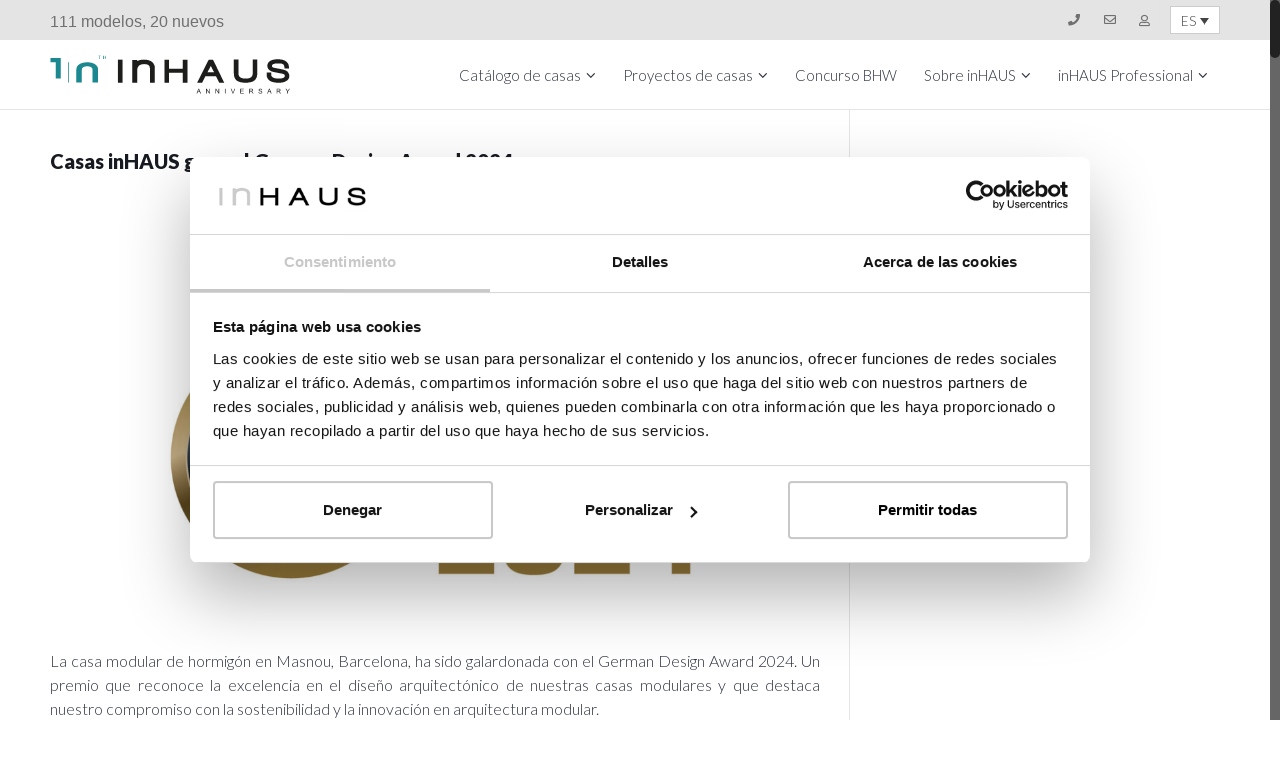

--- FILE ---
content_type: text/html; charset=UTF-8
request_url: https://casasinhaus.com/category/universe-inhaus/premios/
body_size: 44977
content:
<!doctype html>
<html lang="es-ES" id="arve">
<head>
<meta http-equiv="Content-Type" content="text/html; charset=UTF-8" />
<script type="text/javascript"> var gform;gform||(document.addEventListener("gform_main_scripts_loaded",function(){gform.scriptsLoaded=!0}),window.addEventListener("DOMContentLoaded",function(){gform.domLoaded=!0}),gform={domLoaded:!1,scriptsLoaded:!1,initializeOnLoaded:function(o){gform.domLoaded&&gform.scriptsLoaded?o():!gform.domLoaded&&gform.scriptsLoaded?window.addEventListener("DOMContentLoaded",o):document.addEventListener("gform_main_scripts_loaded",o)},hooks:{action:{},filter:{}},addAction:function(o,n,r,t){gform.addHook("action",o,n,r,t)},addFilter:function(o,n,r,t){gform.addHook("filter",o,n,r,t)},doAction:function(o){gform.doHook("action",o,arguments)},applyFilters:function(o){return gform.doHook("filter",o,arguments)},removeAction:function(o,n){gform.removeHook("action",o,n)},removeFilter:function(o,n,r){gform.removeHook("filter",o,n,r)},addHook:function(o,n,r,t,i){null==gform.hooks[o][n]&&(gform.hooks[o][n]=[]);var e=gform.hooks[o][n];null==i&&(i=n+"_"+e.length),gform.hooks[o][n].push({tag:i,callable:r,priority:t=null==t?10:t})},doHook:function(n,o,r){var t;if(r=Array.prototype.slice.call(r,1),null!=gform.hooks[n][o]&&((o=gform.hooks[n][o]).sort(function(o,n){return o.priority-n.priority}),o.forEach(function(o){"function"!=typeof(t=o.callable)&&(t=window[t]),"action"==n?t.apply(null,r):r[0]=t.apply(null,r)})),"filter"==n)return r[0]},removeHook:function(o,n,t,i){var r;null!=gform.hooks[o][n]&&(r=(r=gform.hooks[o][n]).filter(function(o,n,r){return!!(null!=i&&i!=o.tag||null!=t&&t!=o.priority)}),gform.hooks[o][n]=r)}}); </script>
<meta name="viewport" content="width=device-width, initial-scale=1, maximum-scale=1, user-scalable=0" />
<!-- Favicon-->
<title>Premios archivos - inHAUS</title>
<script> var theplus_ajax_url = "https://casasinhaus.com/wp-admin/admin-ajax.php";</script><link rel="alternate" hreflang="es-es" href="https://casasinhaus.com/category/universe-inhaus/premios/" />
			<style type="text/css">
				#cboxOverlay {
					background: repeat 0 0 rgba(0,204,0, 0.3);
				}
			</style>
		
<!-- Google Tag Manager for WordPress by gtm4wp.com -->
<script data-cfasync="false" data-pagespeed-no-defer>//<![CDATA[
	var gtm4wp_datalayer_name = "dataLayer";
	var dataLayer = dataLayer || [];
//]]>
</script>
<!-- End Google Tag Manager for WordPress by gtm4wp.com -->
	<!-- This site is optimized with the Yoast SEO plugin v15.1.1 - https://yoast.com/wordpress/plugins/seo/ -->
	<meta name="robots" content="index, follow, max-snippet:-1, max-image-preview:large, max-video-preview:-1" />
	<link rel="canonical" href="https://casasinhaus.com/category/universe-inhaus/premios/" />
	<link rel="next" href="https://casasinhaus.com/category/universe-inhaus/premios/page/2/" />
	<meta property="og:locale" content="es_ES" />
	<meta property="og:type" content="article" />
	<meta property="og:title" content="Premios archivos - inHAUS" />
	<meta property="og:description" content="Premios y logros que ha alcanzado Casas inHAUS a lo largo de su recorrido en el sector de la arquitectura, el diseño, la construcción y el sector de la industrialización de viviendas." />
	<meta property="og:url" content="https://casasinhaus.com/category/universe-inhaus/premios/" />
	<meta property="og:site_name" content="inHAUS" />
	<meta name="twitter:card" content="summary" />
	<meta name="twitter:site" content="@casasinhaus" />
	<script type="application/ld+json" class="yoast-schema-graph">{"@context":"https://schema.org","@graph":[{"@type":"WebSite","@id":"https://casasinhaus.com/#website","url":"https://casasinhaus.com/","name":"inHAUS","description":"casas prefabricadas de dise\u00f1o moderno InHAUS","potentialAction":[{"@type":"SearchAction","target":"https://casasinhaus.com/?s={search_term_string}","query-input":"required name=search_term_string"}],"inLanguage":"es"},{"@type":"CollectionPage","@id":"https://casasinhaus.com/category/universe-inhaus/premios/#webpage","url":"https://casasinhaus.com/category/universe-inhaus/premios/","name":"Premios archivos - inHAUS","isPartOf":{"@id":"https://casasinhaus.com/#website"},"inLanguage":"es","potentialAction":[{"@type":"ReadAction","target":["https://casasinhaus.com/category/universe-inhaus/premios/"]}]}]}</script>
	<!-- / Yoast SEO plugin. -->


<link rel='dns-prefetch' href='//js.hs-scripts.com' />
<link rel='dns-prefetch' href='//www.google.com' />
<link rel='dns-prefetch' href='//maps.googleapis.com' />
<link rel='dns-prefetch' href='//fonts.googleapis.com' />
<link rel='dns-prefetch' href='//s.w.org' />
<link rel="alternate" type="application/rss+xml" title="inHAUS &raquo; Feed" href="https://casasinhaus.com/feed/" />
<link rel="alternate" type="application/rss+xml" title="inHAUS &raquo; Categoría Premios del feed" href="https://casasinhaus.com/category/universe-inhaus/premios/feed/" />
		<script type="text/javascript">
			window._wpemojiSettings = {"baseUrl":"https:\/\/s.w.org\/images\/core\/emoji\/13.0.1\/72x72\/","ext":".png","svgUrl":"https:\/\/s.w.org\/images\/core\/emoji\/13.0.1\/svg\/","svgExt":".svg","source":{"concatemoji":"https:\/\/casasinhaus.com\/wp-includes\/js\/wp-emoji-release.min.js?ver=5.6.6"}};
			!function(e,a,t){var n,r,o,i=a.createElement("canvas"),p=i.getContext&&i.getContext("2d");function s(e,t){var a=String.fromCharCode;p.clearRect(0,0,i.width,i.height),p.fillText(a.apply(this,e),0,0);e=i.toDataURL();return p.clearRect(0,0,i.width,i.height),p.fillText(a.apply(this,t),0,0),e===i.toDataURL()}function c(e){var t=a.createElement("script");t.src=e,t.defer=t.type="text/javascript",a.getElementsByTagName("head")[0].appendChild(t)}for(o=Array("flag","emoji"),t.supports={everything:!0,everythingExceptFlag:!0},r=0;r<o.length;r++)t.supports[o[r]]=function(e){if(!p||!p.fillText)return!1;switch(p.textBaseline="top",p.font="600 32px Arial",e){case"flag":return s([127987,65039,8205,9895,65039],[127987,65039,8203,9895,65039])?!1:!s([55356,56826,55356,56819],[55356,56826,8203,55356,56819])&&!s([55356,57332,56128,56423,56128,56418,56128,56421,56128,56430,56128,56423,56128,56447],[55356,57332,8203,56128,56423,8203,56128,56418,8203,56128,56421,8203,56128,56430,8203,56128,56423,8203,56128,56447]);case"emoji":return!s([55357,56424,8205,55356,57212],[55357,56424,8203,55356,57212])}return!1}(o[r]),t.supports.everything=t.supports.everything&&t.supports[o[r]],"flag"!==o[r]&&(t.supports.everythingExceptFlag=t.supports.everythingExceptFlag&&t.supports[o[r]]);t.supports.everythingExceptFlag=t.supports.everythingExceptFlag&&!t.supports.flag,t.DOMReady=!1,t.readyCallback=function(){t.DOMReady=!0},t.supports.everything||(n=function(){t.readyCallback()},a.addEventListener?(a.addEventListener("DOMContentLoaded",n,!1),e.addEventListener("load",n,!1)):(e.attachEvent("onload",n),a.attachEvent("onreadystatechange",function(){"complete"===a.readyState&&t.readyCallback()})),(n=t.source||{}).concatemoji?c(n.concatemoji):n.wpemoji&&n.twemoji&&(c(n.twemoji),c(n.wpemoji)))}(window,document,window._wpemojiSettings);
		</script>
		<style type="text/css">
img.wp-smiley,
img.emoji {
	display: inline !important;
	border: none !important;
	box-shadow: none !important;
	height: 1em !important;
	width: 1em !important;
	margin: 0 .07em !important;
	vertical-align: -0.1em !important;
	background: none !important;
	padding: 0 !important;
}
</style>
	<link rel='stylesheet' id='validate-engine-css-css'  href='https://casasinhaus.com/wp-content/plugins/wysija-newsletters/css/validationEngine.jquery.css?ver=2.18' type='text/css' media='all' />
<link rel='stylesheet' id='login-with-ajax-css'  href='https://casasinhaus.com/wp-content/plugins/login-with-ajax/widget/widget.css?ver=3.1.11' type='text/css' media='all' />
<link rel='stylesheet' id='layerslider-css'  href='https://casasinhaus.com/wp-content/plugins/LayerSlider/assets/static/layerslider/css/layerslider.css?ver=6.11.2' type='text/css' media='all' />
<link rel='stylesheet' id='ls-google-fonts-css'  href='https://fonts.googleapis.com/css?family=Lato:100,300,regular,700,900%7COpen+Sans:300%7CIndie+Flower:regular%7COswald:300,regular,700&#038;subset=latin%2Clatin-ext' type='text/css' media='all' />
<link rel='stylesheet' id='wp-block-library-css'  href='https://casasinhaus.com/wp-includes/css/dist/block-library/style.min.css?ver=5.6.6' type='text/css' media='all' />
<link rel='stylesheet' id='colorboxstyle-css'  href='https://casasinhaus.com/wp-content/plugins/modal-dialog/colorbox/colorbox.css?ver=1.5.6' type='text/css' media='all' />
<link rel='stylesheet' id='popup-contact-form-css'  href='https://casasinhaus.com/wp-content/plugins/popup-contact-form/popup-contact-form.css?ver=5.6.6' type='text/css' media='all' />
<link rel='stylesheet' id='wml_client_style-css'  href='https://casasinhaus.com/wp-content/plugins/wp-masonry-layout/css/wmlc_client.css?ver=5.6.6' type='text/css' media='all' />
<link rel='stylesheet' id='wpml-legacy-dropdown-0-css'  href='//casasinhaus.com/wp-content/plugins/sitepress-multilingual-cms/templates/language-switchers/legacy-dropdown/style.css?ver=1' type='text/css' media='all' />
<link rel='stylesheet' id='wpml-legacy-horizontal-list-0-css'  href='//casasinhaus.com/wp-content/plugins/sitepress-multilingual-cms/templates/language-switchers/legacy-list-horizontal/style.css?ver=1' type='text/css' media='all' />
<style id='wpml-legacy-horizontal-list-0-inline-css' type='text/css'>
.wpml-ls-statics-shortcode_actions, .wpml-ls-statics-shortcode_actions .wpml-ls-sub-menu, .wpml-ls-statics-shortcode_actions a {border-color:#cdcdcd;}.wpml-ls-statics-shortcode_actions a {color:#444444;background-color:#ffffff;}.wpml-ls-statics-shortcode_actions a:hover,.wpml-ls-statics-shortcode_actions a:focus {color:#000000;background-color:#eeeeee;}.wpml-ls-statics-shortcode_actions .wpml-ls-current-language>a {color:#444444;background-color:#ffffff;}.wpml-ls-statics-shortcode_actions .wpml-ls-current-language:hover>a, .wpml-ls-statics-shortcode_actions .wpml-ls-current-language>a:focus {color:#000000;background-color:#eeeeee;}
</style>
<link rel='stylesheet' id='theplus-front-css-css'  href='//casasinhaus.com/wp-content/uploads/theplus-addons/theplus-term-6955.min.css?ver=1769018031' type='text/css' media='all' />
<link rel='stylesheet' id='plus-icons-mind-css-css'  href='//casasinhaus.com/wp-content/plugins/theplus_elementor_addon/assets/css/extra/iconsmind.min.css?ver=4.1.7' type='text/css' media='all' />
<link rel='stylesheet' id='noo-main-style-css'  href='https://casasinhaus.com/wp-content/themes/inhaus/assets/css/noo.css' type='text/css' media='all' />
<link rel='stylesheet' id='noo-custom-style-css'  href='https://casasinhaus.com/wp-content/uploads/noo_citilights/custom.css' type='text/css' media='all' />
<link rel='stylesheet' id='noo-style-css'  href='https://casasinhaus.com/wp-content/themes/inhaus/style.css' type='text/css' media='all' />
<link rel='stylesheet' id='vendor-font-awesome-css-css'  href='https://casasinhaus.com/wp-content/themes/inhaus/framework/vendor/fontawesome/css/font-awesome.min.css?ver=4.1.0' type='text/css' media='all' />
<link rel='stylesheet' id='noo-google-fonts-default-css'  href='https://fonts.googleapis.com/css?family=Lato:100,300,400,700,900,300italic,400italic' type='text/css' media='all' />
<link rel='stylesheet' id='recent-posts-widget-with-thumbnails-public-style-css'  href='https://casasinhaus.com/wp-content/plugins/recent-posts-widget-with-thumbnails/public.css?ver=7.1.1' type='text/css' media='all' />
<link rel='stylesheet' id='dashicons-css'  href='https://casasinhaus.com/wp-includes/css/dashicons.min.css?ver=5.6.6' type='text/css' media='all' />
<link rel='stylesheet' id='zoom-instagram-widget-css'  href='https://casasinhaus.com/wp-content/plugins/instagram-widget-by-wpzoom/css/instagram-widget.css?ver=1.9.2' type='text/css' media='all' />
<link rel='stylesheet' id='magnific-popup-css'  href='https://casasinhaus.com/wp-content/plugins/instagram-widget-by-wpzoom/assets/frontend/magnific-popup/magnific-popup.css?ver=1.9.2' type='text/css' media='all' />
<link rel='stylesheet' id='swiper-css-css'  href='https://casasinhaus.com/wp-content/plugins/instagram-widget-by-wpzoom/assets/frontend/swiper/swiper.css?ver=1.9.2' type='text/css' media='all' />
<link rel='stylesheet' id='wp-featherlight-css'  href='https://casasinhaus.com/wp-content/plugins/wp-featherlight/css/wp-featherlight.min.css?ver=1.3.4' type='text/css' media='all' />
<script type='text/javascript' id='jquery-core-js-extra'>
/* <![CDATA[ */
var uael_script = {"post_loader":"https:\/\/casasinhaus.com\/wp-content\/plugins\/ultimate-elementor\/assets\/img\/post-loader.gif","url":"https:\/\/casasinhaus.com\/wp-admin\/admin-ajax.php","search_str":"Search:","table_not_found_str":"No matching records found","table_length_string":"Show _MENU_ Entries","uael_particles_url":"https:\/\/casasinhaus.com\/wp-content\/plugins\/ultimate-elementor\/assets\/min-js\/uael-particles.min.js","particles_url":"https:\/\/casasinhaus.com\/wp-content\/plugins\/ultimate-elementor\/assets\/lib\/particles\/particles.min.js"};
var uael = {"ajax_url":"https:\/\/casasinhaus.com\/wp-admin\/admin-ajax.php"};
var uaelRegistration = {"invalid_mail":"Enter valid Email!","pass_unmatch":"The specified password do not match!","required":"This Field is required!","form_nonce":"83805b56d1","incorrect_password":"Error: The Password you have entered is incorrect.","invalid_username":"Unknown username. Check again or try your email address.","invalid_email":"Unknown email address. Check again or try your username."};
/* ]]> */
</script>
<script type='text/javascript' src='https://casasinhaus.com/wp-includes/js/jquery/jquery.min.js?ver=3.5.1' id='jquery-core-js'></script>
<script type='text/javascript' src='https://casasinhaus.com/wp-includes/js/jquery/jquery-migrate.min.js?ver=3.3.2' id='jquery-migrate-js'></script>
<script type='text/javascript' id='jquery-js-after'>
window.scope_array = [];
								window.backend = 0;
								jQuery.cachedScript = function( url, options ) {
									// Allow user to set any option except for dataType, cache, and url.
									options = jQuery.extend( options || {}, {
										dataType: "script",
										cache: true,
										url: url
									});
									// Return the jqXHR object so we can chain callbacks.
									return jQuery.ajax( options );
								};
							    jQuery( window ).on( "elementor/frontend/init", function() {
									elementorFrontend.hooks.addAction( "frontend/element_ready/global", function( $scope, $ ){
										if ( "undefined" == typeof $scope ) {
												return;
										}
										if ( $scope.hasClass( "uael-particle-yes" ) ) {
											window.scope_array.push( $scope );
											$scope.find(".uael-particle-wrapper").addClass("js-is-enabled");
										}else{
											return;
										}
										if(elementorFrontend.isEditMode() && $scope.find(".uael-particle-wrapper").hasClass("js-is-enabled") && window.backend == 0 ){		
											var uael_url = uael_script.uael_particles_url;
											
											jQuery.cachedScript( uael_url );
											window.backend = 1;
										}else if(elementorFrontend.isEditMode()){
											var uael_url = uael_script.uael_particles_url;
											jQuery.cachedScript( uael_url ).done(function(){
												var flag = true;
											});
										}
									});
								});
								jQuery(document).ready(function(){
									if ( jQuery.find( ".uael-particle-yes" ).length < 1 ) {
										return;
									}
									var uael_url = uael_script.uael_particles_url;
									jQuery.cachedScript = function( url, options ) {
										// Allow user to set any option except for dataType, cache, and url.
										options = jQuery.extend( options || {}, {
											dataType: "script",
											cache: true,
											url: url
										});
										// Return the jqXHR object so we can chain callbacks.
										return jQuery.ajax( options );
									};
									jQuery.cachedScript( uael_url );
								});	
</script>
<script type='text/javascript' id='login-with-ajax-js-extra'>
/* <![CDATA[ */
var LWA = {"ajaxurl":"https:\/\/casasinhaus.com\/wp-admin\/admin-ajax.php"};
/* ]]> */
</script>
<script type='text/javascript' src='https://casasinhaus.com/wp-content/plugins/login-with-ajax/widget/login-with-ajax.js?ver=3.1.11' id='login-with-ajax-js'></script>
<script type='text/javascript' id='layerslider-utils-js-extra'>
/* <![CDATA[ */
var LS_Meta = {"v":"6.11.2","fixGSAP":"1"};
/* ]]> */
</script>
<script type='text/javascript' src='https://casasinhaus.com/wp-content/plugins/LayerSlider/assets/static/layerslider/js/layerslider.utils.js?ver=6.11.2' id='layerslider-utils-js'></script>
<script type='text/javascript' src='https://casasinhaus.com/wp-content/plugins/LayerSlider/assets/static/layerslider/js/layerslider.kreaturamedia.jquery.js?ver=6.11.2' id='layerslider-js'></script>
<script type='text/javascript' src='https://casasinhaus.com/wp-content/plugins/LayerSlider/assets/static/layerslider/js/layerslider.transitions.js?ver=6.11.2' id='layerslider-transitions-js'></script>
<script type='text/javascript' src='https://casasinhaus.com/wp-content/plugins/flowpaper-lite-pdf-flipbook/assets/lity/lity.min.js' id='lity-js-js'></script>
<script type='text/javascript' src='https://casasinhaus.com/wp-content/plugins/modal-dialog/cookie.js?ver=1.0' id='jquerycookies-js'></script>
<script type='text/javascript' src='https://casasinhaus.com/wp-content/plugins/modal-dialog/colorbox/jquery.colorbox-min.js?ver=1.5.6' id='colorboxpack-js'></script>
<script type='text/javascript' src='https://casasinhaus.com/wp-content/plugins/popup-contact-form/popup-contact-form.js?ver=5.6.6' id='popup-contact-form-js'></script>
<script type='text/javascript' src='https://casasinhaus.com/wp-content/plugins/popup-contact-form/popup-contact-popup.js?ver=5.6.6' id='popup-contact-popup-js'></script>
<script type='text/javascript' src='https://casasinhaus.com/wp-content/plugins/wp-masonry-layout/js/wmljs.js?ver=5.6.6' id='wmljs-js'></script>
<script type='text/javascript' src='https://casasinhaus.com/wp-content/plugins/wp-masonry-layout/js/jquery.infinitescroll.min.js?ver=5.6.6' id='wml_infinity_scroll-js'></script>
<script type='text/javascript' src='//casasinhaus.com/wp-content/plugins/sitepress-multilingual-cms/templates/language-switchers/legacy-dropdown/script.js?ver=1' id='wpml-legacy-dropdown-0-js'></script>
<script type='text/javascript' src='https://casasinhaus.com/wp-content/plugins/duracelltomi-google-tag-manager/js/gtm4wp-contact-form-7-tracker.js?ver=1.13.1' id='gtm4wp-contact-form-7-tracker-js'></script>
<script type='text/javascript' src='https://casasinhaus.com/wp-content/plugins/duracelltomi-google-tag-manager/js/gtm4wp-form-move-tracker.js?ver=1.13.1' id='gtm4wp-form-move-tracker-js'></script>
<script type='text/javascript' src='//maps.googleapis.com/maps/api/js?key=&#038;sensor=false' id='gmaps-js-js'></script>
<script type='text/javascript' src='https://casasinhaus.com/wp-content/themes/inhaus/framework/vendor/modernizr-2.7.1.min.js' id='vendor-modernizr-js'></script>
<meta name="generator" content="Powered by LayerSlider 6.11.2 - Multi-Purpose, Responsive, Parallax, Mobile-Friendly Slider Plugin for WordPress." />
<!-- LayerSlider updates and docs at: https://layerslider.kreaturamedia.com -->
<link rel="https://api.w.org/" href="https://casasinhaus.com/wp-json/" /><link rel="alternate" type="application/json" href="https://casasinhaus.com/wp-json/wp/v2/categories/6955" /><link rel="EditURI" type="application/rsd+xml" title="RSD" href="https://casasinhaus.com/xmlrpc.php?rsd" />
<link rel="wlwmanifest" type="application/wlwmanifest+xml" href="https://casasinhaus.com/wp-includes/wlwmanifest.xml" /> 
<meta name="generator" content="WordPress 5.6.6" />
<meta name="generator" content="WPML ver:4.4.8 stt:1,4,3,2;" />
<script type="text/javascript">
(function(h,e,a,t,m,p) {
m=e.createElement(a);m.async=!0;m.src=t;
p=e.getElementsByTagName(a)[0];p.parentNode.insertBefore(m,p);
})(window,document,'script','https://u.heatmap.it/log.js');
</script>
		<!-- Facebook Pixel Code -->
<script>
!function(f,b,e,v,n,t,s){if(f.fbq)return;n=f.fbq=function(){n.callMethod?n.callMethod.apply(n,arguments):n.queue.push(arguments)};
if(!f._fbq)f._fbq=n;n.push=n;n.loaded=!0;n.version='2.0';n.queue=[];t=b.createElement(e);t.async=!0;t.src=v;s=b.getElementsByTagName(e)[0];
s.parentNode.insertBefore(t,s)}(window,document,'script','https://connect.facebook.net/en_US/fbevents.js');
fbq('init', '458354765479525'); 
fbq('track', 'PageView');
</script>
<noscript><img height="1" width="1" src="https://www.facebook.com/tr?id=458354765479525&ev=PageView&noscript=1"/></noscript>
<!-- End Facebook Pixel Code -->

<meta name="facebook-domain-verification" content="87ky8n4v1i8xko6n9y36hgrnos97rb" />			<!-- DO NOT COPY THIS SNIPPET! Start of Page Analytics Tracking for HubSpot WordPress plugin v7.45.4-->
			<script type="text/javascript">
				var _hsq = _hsq || [];
				_hsq.push(["setContentType", "listing-page"]);
			</script>
			<!-- DO NOT COPY THIS SNIPPET! End of Page Analytics Tracking for HubSpot WordPress plugin -->
						<script>
				(function() {
					var hbspt = window.hbspt = window.hbspt || {};
					hbspt.forms = hbspt.forms || {};
					hbspt._wpFormsQueue = [];
					hbspt.enqueueForm = function(formDef) {
						if (hbspt.forms && hbspt.forms.create) {
							hbspt.forms.create(formDef);
						} else {
							hbspt._wpFormsQueue.push(formDef);
						}
					}
					Object.defineProperty(window.hbspt.forms, 'create', {
						configurable: true,
						get: function() {
							return hbspt._wpCreateForm;
						},
						set: function(value) {
							hbspt._wpCreateForm = value;
							for (var i = 0; i < hbspt._wpFormsQueue.length; i++) {
								var formDef = hbspt._wpFormsQueue[i];
								hbspt._wpCreateForm.call(hbspt.forms, formDef);
							}
						},
					})
				})();
			</script>
		
<!-- Google Tag Manager for WordPress by gtm4wp.com -->
<script data-cfasync="false" data-pagespeed-no-defer>//<![CDATA[
var google_tag_params = {"siteID":0,"siteName":"","pagePostType":"post","pagePostType2":"category-post","pageCategory":["premios","universe-inhaus","universe-inhaus","universe-inhaus"]};
	var dataLayer_content = {"siteID":0,"siteName":"","pagePostType":"post","pagePostType2":"category-post","pageCategory":["premios","universe-inhaus","universe-inhaus","universe-inhaus"],"google_tag_params":window.google_tag_params};
	dataLayer.push( dataLayer_content );//]]>
</script>
<script data-cfasync="false">//<![CDATA[
(function(w,d,s,l,i){w[l]=w[l]||[];w[l].push({'gtm.start':
new Date().getTime(),event:'gtm.js'});var f=d.getElementsByTagName(s)[0],
j=d.createElement(s),dl=l!='dataLayer'?'&l='+l:'';j.async=true;j.src=
'//www.googletagmanager.com/gtm.'+'js?id='+i+dl;f.parentNode.insertBefore(j,f);
})(window,document,'script','dataLayer','GTM-T7T35N7');//]]>
</script>
<!-- End Google Tag Manager -->
<!-- End Google Tag Manager for WordPress by gtm4wp.com --><link rel="apple-touch-icon" sizes="180x180" href="/wp-content/uploads/fbrfg/apple-touch-icon.png">
<link rel="icon" type="image/png" sizes="32x32" href="/wp-content/uploads/fbrfg/favicon-32x32.png">
<link rel="icon" type="image/png" sizes="16x16" href="/wp-content/uploads/fbrfg/favicon-16x16.png">
<link rel="manifest" href="/wp-content/uploads/fbrfg/site.webmanifest">
<link rel="mask-icon" href="/wp-content/uploads/fbrfg/safari-pinned-tab.svg" color="#5bbad5">
<link rel="shortcut icon" href="/wp-content/uploads/fbrfg/favicon.ico">
<meta name="msapplication-TileColor" content="#da532c">
<meta name="msapplication-config" content="/wp-content/uploads/fbrfg/browserconfig.xml">
<meta name="theme-color" content="#ffffff"><style>@media screen and (max-width:650px){

.cc-window{
position: absolute !important;
top: 40px !important;
bottom: 0;
transform: none !important;
left: 0 !important;
font-size: 70%;
}

}

div.uael-modal-parent-wrapper div.uael-modal div.gform_wrapper {
    display: block!important;
}</style><meta name="generator" content="Powered by WPBakery Page Builder - drag and drop page builder for WordPress."/>
		<style type="text/css" id="wp-custom-css">
			.vc_custom_heading a {
    border-radius: 0px 0px 0px 0px;
    color: #000000;
    background-color: #F2EFEF;
    border-style: solid;
    border-width: 1px 1px;
    border-color: #000000;
    font-family: "Trebuchet MS", Sans-serif;
    font-size: 16px;
    color: #202020 !important;
    font-weight: 500;
}
.read-more:hover, .read-more:focus, .read-more:active, .read-more.active, .open>.dropdown-toggle.read-more {
   	background-color: #FFF !important;
    border-color: #000000 !important;
	  border-style: solid !important;
    border-width: 1px 1px 1px 1px !important;
			
}
element.style {
}
.vc_btn3.vc_btn3-color-blue, .vc_btn3.vc_btn3-color-blue.vc_btn3-style-flat {
    color: #000;
    border-radius: 0px 0px 0px 0px;
    background-color: #f2efef;
    border-style: solid;
    border-width: 1px 1px 1px 1px;
    border-color: black;
    font-family: trebuchet ms;
    font-size: 16px;
}
.vc_btn3.vc_btn3-size-md {
    font-size: 14px;
    padding: 12px 36px;
}
	
.properties .hentry .property-info .property-action a {
    border-radius: 0px 0px 0px 0px;
    color: #000000;
    background-color: #F2EFEF;
    border-style: solid;
    border-width: 1px 1px 1px 1px;
    border-color: #000000;
    font-family: "Trebuchet MS", Sans-serif;
    font-size: 16px;
    color: #202020 !important;
    font-weight: 500;
}

.properties .hentry .property-info .property-action a:hover {
    background-color: #FFF;
	border-color: #000000;}

.pagination .page-numbers.current, .pagination a.page-numbers:hover{background:#FFF;color:#000;font-weight:bold;border-color:#000;}
.pagination a.page-numbers{border-color:#000;color:#000;}

.pagination .page-numbers {padding: 0 15px; height: 40px; line-height: 40px;}

.noo-lightbox-item{pointer-events:all;}

.featherlight{background-color:rgba(0,0,0,.8);}

.properties-content {display: flex; flex-flow: wrap;}

.dropdown.flechita:before{
	content: "\f107";
	width: 17px;
    background-color: transparent;
    border: 0px solid;
    height: 48px;
    padding-left: 0px;
    line-height: 40px;
	position: absolute;
    right: 0;
    text-align: center;
font-family: "fontawesome";
    font-style: normal;
    font-weight: normal;
    text-decoration: inherit;
    -webkit-font-smoothing: antialiased;
    speak: none;
    padding-right: 5px;
    opacity: .5;pointer-events:none;}

.navbar-brand .noo-logo-img, .navbar-brand .noo-logo-retina-img{height:40px;}

@media screen and (max-width:600px){
	.elementor-40161 .elementor-element.elementor-element-e5f6c46{position:relative; top:0 !important;}
	.elementor-40161 .elementor-element.elementor-element-e5f6c46 p{text-align:center;}
}

.elementor-26940 .elementor-element.elementor-element-8ce8b39 .jet-posts .jet-more:hover {
    text-decoration: none;
    background-color: #EEE;
    border: solid 1px #111 !important;
}

.grecaptcha-badge{display:none !important;}		</style>
		    <style type="text/css">body.nice-scroll:not(.boxed-layout) .navbar-fixed-top{margin-top:30px;}
.noo-topbar .topbar-inner .topbar-content li + li {
    border-left: 0px solid #F3F3F3;
}
#lang_sel_list {
    height: 20px;
    position: relative;
    z-index: 99;
    font-family: verdana,arial,sans-serif;
    margin-top: 3px;
}
.gform_wrapper.gf_browser_chrome .gfield_checkbox li input, .gform_wrapper.gf_browser_chrome .gfield_checkbox li input[type=checkbox], .gform_wrapper.gf_browser_chrome .gfield_radio li input[type=radio]{width:16px !important; height:16px !important;}</style>
  <noscript><style> .wpb_animate_when_almost_visible { opacity: 1; }</style></noscript>
<!--[if lt IE 9]>
<script src="https://casasinhaus.com/wp-content/themes/inhaus/framework/vendor/respond.min.js"></script>
<![endif]-->
<meta name="google-site-verification" content="-txCvSaFqyXVKg90VmJqmL_BXsgppqrgLslBTXPxcic" />
<meta name="p:domain_verify" content="c45e3481180533fc062e7ad3751b6029"/>
<meta name="p:domain_verify" content="f4501eff02eacb813882fd1bb8dda715"/>
<meta name="facebook-domain-verification" content="i8pn6fsrftjrflof8ht6323keowict" />
<script data-ad-client="ca-pub-2479460693995096" async src="https://pagead2.googlesyndication.com/pagead/js/adsbygoogle.js"></script>
</head>

<body data-rsssl=1 class="archive category category-premios category-6955 wp-custom-logo wp-featherlight-captions  page-right-sidebar full-width-layout enable-nice-scroll wpb-js-composer js-comp-ver-6.5.0 vc_responsive elementor-default elementor-kit-38898">



	<div class="site">

					<div data-elementor-type="footer" data-elementor-id="40161" class="elementor elementor-40161" data-elementor-settings="[]">
		<div class="elementor-section-wrap">
					<section class="elementor-section elementor-top-section elementor-element elementor-element-e5f6c46 elementor-section-boxed elementor-section-height-default elementor-section-height-default" data-id="e5f6c46" data-element_type="section" data-settings="{&quot;background_background&quot;:&quot;classic&quot;,&quot;sticky&quot;:&quot;top&quot;,&quot;sticky_on&quot;:[&quot;desktop&quot;,&quot;tablet&quot;,&quot;mobile&quot;],&quot;sticky_offset&quot;:0,&quot;sticky_effects_offset&quot;:0}">
						<div class="elementor-container elementor-column-gap-no">
							<div class="elementor-row">
					<div class="elementor-column elementor-col-50 elementor-top-column elementor-element elementor-element-529b380" data-id="529b380" data-element_type="column">
			<div class="elementor-column-wrap elementor-element-populated">
							<div class="elementor-widget-wrap">
						<div class="elementor-element elementor-element-e539853 elementor-widget__width-auto elementor-widget-mobile__width-inherit elementor-widget elementor-widget-text-editor" data-id="e539853" data-element_type="widget" data-widget_type="text-editor.default">
				<div class="elementor-widget-container">
								<div class="elementor-text-editor elementor-clearfix">
				<p><span style="font-family: 'trebuchet ms', geneva, sans-serif;">111 modelos, 20 nuevos</span></p>					</div>
						</div>
				</div>
						</div>
					</div>
		</div>
				<div class="elementor-column elementor-col-50 elementor-top-column elementor-element elementor-element-b4d9f57" data-id="b4d9f57" data-element_type="column">
			<div class="elementor-column-wrap elementor-element-populated">
							<div class="elementor-widget-wrap">
						<div class="elementor-element elementor-element-6a14ea5 elementor-icon-list--layout-inline elementor-widget__width-auto elementor-list-item-link-full_width elementor-widget elementor-widget-icon-list" data-id="6a14ea5" data-element_type="widget" data-widget_type="icon-list.default">
				<div class="elementor-widget-container">
					<ul class="elementor-icon-list-items elementor-inline-items">
							<li class="elementor-icon-list-item elementor-inline-item">
											<a href="tel:+34963519219">

												<span class="elementor-icon-list-icon">
							<i aria-hidden="true" class="fas fa-phone"></i>						</span>
										<span class="elementor-icon-list-text"></span>
											</a>
									</li>
								<li class="elementor-icon-list-item elementor-inline-item">
											<a href="https://casasinhaus.com/contacto/">

												<span class="elementor-icon-list-icon">
							<i aria-hidden="true" class="far fa-envelope"></i>						</span>
										<span class="elementor-icon-list-text"></span>
											</a>
									</li>
						</ul>
				</div>
				</div>
				<div class="elementor-element elementor-element-8eaa18a elementor-widget__width-auto elementor-widget elementor-widget-tp-wp-login-register" data-id="8eaa18a" data-element_type="widget" data-widget_type="tp-wp-login-register.tp-dropdown">
				<div class="elementor-widget-container">
			<div class="tp-wp-lrcf ">				<div id="lr8eaa18a" class="tp-user-login tp-user-login-skin-dropdown">
					<a class="elementor-button tp-button-dropdown" href="javascript:void(0)">
								<span class="elementor-button-content-wrapper">				
			<span class="elementor-button-text">
				<i aria-hidden="true" class="far fa-user"></i>			</span>
		</span>
							</a>
					<div >
						<div class="elementor-form-fields-wrapper">
							<div class="lr-extra-div tp-lrfp-lyot-con-right">
																
		<form id="tp-user-loginlr8eaa18a" class="tp-form-stacked " method="post" action="login">
			<div class="tp-user-login-status"></div>
			<div class="tp-field-group tp-l-lr-user-name">
				<label for="userlr8eaa18a" class="tp-form-label"></label><div class="tp-form-controls"><input type="text" name="log" id="userlr8eaa18a" placeholder="Usuario" class="tp-input" required></div>			</div>

			<div class="tp-field-group tp-l-lr-password">
				<label for="passwordlr8eaa18a" class="tp-form-label"></label><div class="tp-form-controls"><input type="password" name="pwd" id="passwordlr8eaa18a" placeholder="Contraseña" class="tp-input" required></div>			</div>

							<div class="tp-field-group tp-remember-me">
					<label for="remember-me-lr8eaa18a" class="tp-form-label">
						<input type="checkbox" id="remember-me-lr8eaa18a" class="tp-checkbox" name="rememberme" value="forever"> 
						<label class="remember-me-label" for="remember-me-lr8eaa18a">Recuérdame</label>
					</label>
				</div>
						
			<div class="elementor-field-type-submit tp-field-group">
				<button type="submit" class="tp-button" name="wp-submit">
											<span>Acceso de usuario</span>
									</button>
			</div>

							<div class="tp-field-group  tp-user-login-password">
					   
											<a  href="#" class="tp-lost-password">¿Has olvidado la contraseña?</a>
					
										
				</div>
						
			<input type="hidden" id="tp-user-login-sc" name="tp-user-login-sc" value="80fa585823" /><input type="hidden" name="_wp_http_referer" value="/category/universe-inhaus/premios/" /><div class="theplus-notification"><div class="tp-lr-response"></div></div>		</form>
				<form id="tp-user-lost-passwordlr8eaa18a" class="tp-form-stacked-fp" method="post" action="forgot-password" data-f_p_opt="default" data-tceol="[]">
			<input type="hidden" id="tp_user_lost_password_nonce" name="tp_user_lost_password_nonce" value="b55448ce42" /><input type="hidden" name="_wp_http_referer" value="/category/universe-inhaus/premios/" />			<a class="tp-lpu-back"><i aria-hidden="true" class="fa fa-arrow-circle-left"></i></a>			<span class="tp-forgot-password-label"><p>¿Has olvidado la contraseña?</p></span>			<div class="tp-ulp-input-group">
				<input type="text" name="user_login" id="user_loginlr8eaa18a" placeholder="Username/Email" class="tp-input" required>
			</div>
						<input type="hidden" name="_tp_login_form" value="lostPassword">
			<button type="submit" class="tp-button-fp">Email Reset Link</button>			
			<div class="theplus-notification"><div class="tp-lr-response"></div></div>
			
		</form>
		
				<script type="text/javascript">
			jQuery(document).ready(function($) {
				
				var forgot_pass_form = 'form#tp-user-lost-passwordlr8eaa18a';
				var fp_loading_text='<span class="loading-spinner-fp"><i class="fas fa-spinner fa-pulse fa-3x fa-fw"></i></span>Por favor espere...';
				var fp_loading='<span class="loading-spinner-reg"><i class="far fa-times-circle" aria-hidden="true"></i></span>';
				var fp_correct_email='<span class="loading-spinner-reg"><i class="far fa-envelope" aria-hidden="true"></i></span>Hemos enviado un enlace a su email';
				var fp_err_msg='<span class="loading-spinner-reg"><i class="far fa-envelope" aria-hidden="true"></i></span>Algo ha ido mal, vuelve a intentarlo';
			    
			    $(forgot_pass_form).on('submit', function(e){
			        $.ajax({
			            type: 'POST',
			            dataType: 'json',
			            url: theplus_ajax_url,
			            data: { 
			                'action': 'theplus_ajax_forgot_password',
			                'user_login': $(forgot_pass_form + ' #user_loginlr8eaa18a').val(),
							'f_p_opt': $(forgot_pass_form).data('f_p_opt'), 
							'resetpageurl': 'https://casasinhaus.com/casas-inhaus-winner-german-design-award-2024/',
							'forgotpageurl': 'https://casasinhaus.com/casas-inhaus-winner-german-design-award-2024/',
							'tceol':$(forgot_pass_form).data('tceol'), 
							'nonce': $(forgot_pass_form + ' #tp_user_lost_password_nonce').val()
			            },
						beforeSend: function(){							
							$("#tp-user-lost-passwordlr8eaa18a .theplus-notification").addClass("active");
							$("#tp-user-lost-passwordlr8eaa18a .theplus-notification .tp-lr-response").html(fp_loading_text);
						},
			            success: function(data) {
						
								if(data.message){
									$("#tp-user-lost-passwordlr8eaa18a .theplus-notification").addClass("active");
									$("#tp-user-lost-passwordlr8eaa18a .theplus-notification .tp-lr-response").html(fp_loading + data.message);
								}else{
									$("#tp-user-lost-passwordlr8eaa18a .theplus-notification").addClass("active");
									$("#tp-user-lost-passwordlr8eaa18a .theplus-notification .tp-lr-response").html(fp_loading + 'Is Not Working Server Issue...');
								}
			            },
						complete: function(){
							setTimeout(function(){
								$("#tp-user-lost-passwordlr8eaa18a .theplus-notification").removeClass("active");	
							}, 3200);
						}
			        });
			        e.preventDefault();
					
			    });
			
			});
		</script>
									</div>
						</div>

					</div>
				</div>
					
					
		<script type="text/javascript">
			jQuery(document).ready(function($) {				
				//login start
				var login_form = 'form#tp-user-loginlr8eaa18a';
				var loading_text='<span class="loading-spinner-log"><i class="fas fa-spinner fa-pulse fa-3x fa-fw"></i></span>Por favor espere...';
				var notverify='<span class="loading-spinner-log"><i class="far fa-times-circle" aria-hidden="true"></i></span>Ops! Usuario o contraseña incorrecto';
				var incorrect_text='<span class="loading-spinner-log"><i class="far fa-times-circle" aria-hidden="true"></i></span>Algo ha ido mal, vuelve a intentarlo';
				var correct_text='<span class="loading-spinner-log"><i class="far fa-envelope" aria-hidden="true"></i></span>Acceso correcto';
							
			    
			    $(login_form).on('submit', function(e){			        
			        $.ajax({
			            type: 'POST',
			            dataType: 'json',
			            url: theplus_ajax_url,
			            data: { 
			                'action': 'theplus_ajax_login',
			                'username': $(login_form + ' #userlr8eaa18a').val(), 
			                'password': $(login_form + ' #passwordlr8eaa18a').val(), 
			                'security': $(login_form + ' #tp-user-login-sc').val() 
			            },
						beforeSend: function(){							
							$("#tp-user-loginlr8eaa18a .theplus-notification").addClass("active");
							$("#tp-user-loginlr8eaa18a .theplus-notification .tp-lr-response").html(loading_text);
						},
			            success: function(data) {							
			                if (data.loggedin == true){
								$("#tp-user-loginlr8eaa18a .theplus-notification").addClass("active");
								$("#tp-user-loginlr8eaa18a .theplus-notification .tp-lr-response").html(correct_text);
			                    document.location.href = '/category/universe-inhaus/premios/';
			                } else {
								$("#tp-user-loginlr8eaa18a .theplus-notification").addClass("active");
								$("#tp-user-loginlr8eaa18a .theplus-notification .tp-lr-response").html(notverify);
			                }
			            },
			            error: function(data) {
							$("#tp-user-loginlr8eaa18a .theplus-notification").addClass("active");
							$("#tp-user-loginlr8eaa18a .theplus-notification .tp-lr-response").html(incorrect_text);
						},
						complete: function(){
							setTimeout(function(){
										$("#tp-user-loginlr8eaa18a .theplus-notification").removeClass("active");	
									}, 1500);
						}
			        });
			        e.preventDefault();
				
			    });
				
				/*hover*/				
				$("#lr8eaa18a.tp-user-login.tp-user-login-skin-dropdown,#lr8eaa18a.tp-user-login.tp-user-login-skin-dropdown .lr-extra-div").on( "mouseenter",function() {
					$('#lr8eaa18a.tp-user-login.tp-user-login-skin-dropdown .lr-extra-div').show('slow')
				}).on( "mouseleave",function() {
					setTimeout(function() {
					if(!($('#lr8eaa18a.tp-user-login.tp-user-login-skin-dropdown:hover').length > 0))
						$('#lr8eaa18a.tp-user-login.tp-user-login-skin-dropdown .lr-extra-div').hide('slow');
					}, 200);
				});
				/*hover*/
				/*click popup*/
				$("#lr8eaa18a.tp-user-login .tp-lr-model-btn").on("click",function(){
					$("#lr8eaa18a.tp-user-login.tp-user-login-skin-modal .tp-modal-dialog").toggle('slow');
				});
				/*close icon*/
				$("#lr8eaa18a.tp-user-login .lr-close-custom_img").on("click",function(){					
					$("#lr8eaa18a.tp-user-login.tp-user-login-skin-modal .tp-modal-dialog").toggle('slow');					
				});
				
				/*close icon*/
				/*click popup*/
				/*popup*/
				$('#lr8eaa18a.tp-user-login.tp-user-login-skin-popup .tp-ulsp-trigger').on("click",function() {
					$('#lr8eaa18a.tp-user-login.tp-user-login-skin-popup .tp-modal-wrapper').toggleClass('open');
					$('#lr8eaa18a.tp-user-login.tp-user-login-skin-popup .tp-ulsp-page-wrapper').toggleClass('blur');
					return false;
   			    });
				/*popup*/
			
				/*lost password*/
					$("#tp-user-loginlr8eaa18a .tp-lost-password").on("click",function(){					
						$("#tp-user-lost-passwordlr8eaa18a.tp-form-stacked-fp ").toggle();
					});
					  
					/*back*/
					$("#tp-user-lost-passwordlr8eaa18a.tp-form-stacked-fp .tp-lpu-back").on("click",function(){					
						$("#tp-user-lost-passwordlr8eaa18a.tp-form-stacked-fp").hide();
					});
					/*back*/
				/*lost password*/
			});
		</script>
				
		</div>
				</div>
				</div>
				<div class="elementor-element elementor-element-44cade6 elementor-widget__width-auto elementor-widget elementor-widget-shortcode" data-id="44cade6" data-element_type="widget" data-widget_type="shortcode.default">
				<div class="elementor-widget-container">
					<div class="elementor-shortcode"><div id="icl_lang_sel_widget-3" class="widget widget_icl_lang_sel_widget amr_widget"><h4 class="widget-title">Selector idioma</h4>
<div
	 class="wpml-ls-sidebars-widgets_for_shortcodes wpml-ls wpml-ls-legacy-dropdown js-wpml-ls-legacy-dropdown" id="lang_sel">
	<ul>

		<li tabindex="0" class="wpml-ls-slot-widgets_for_shortcodes wpml-ls-item wpml-ls-item-es wpml-ls-current-language wpml-ls-first-item wpml-ls-last-item wpml-ls-item-legacy-dropdown">
			<a href="#" class="js-wpml-ls-item-toggle wpml-ls-item-toggle lang_sel_sel icl-es"><span class="wpml-ls-native icl_lang_sel_native">ES</span></a>

			<ul class="wpml-ls-sub-menu">
							</ul>

		</li>

	</ul>
</div>
</div></div>
				</div>
				</div>
						</div>
					</div>
		</div>
								</div>
					</div>
		</section>
				</div>
		</div>
		<hr class="linea_movil";>	<header class="noo-header " role="banner">
		<div class="navbar-wrapper">
	<div class="navbar  fixed-top shrinkable has-mobile" role="navigation">
		<div class="container-boxed max">
			<div class="noo-navbar">
				<div class="navbar-header">
									<!---->
					<a class="navbar-toggle collapsed" data-toggle="collapse" data-target=".noo-navbar-collapse">
						<span class="sr-only">Navigation</span>
						<i class="nooicon-bars"></i>
					</a>
					<a href="https://casasinhaus.com/" class="navbar-brand" title="casas prefabricadas de diseño moderno InHAUS">
						<img class="noo-logo-img noo-logo-normal" src="https://casasinhaus.com/wp-content/uploads/2021/03/inhaus.svg" alt="casas prefabricadas de diseño moderno InHAUS">						<img class="noo-logo-retina-img noo-logo-normal" src="https://casasinhaus.com/wp-content/uploads/2021/03/inhaus.svg" alt="casas prefabricadas de diseño moderno InHAUS">						
					</a>
				</div> <!-- / .nav-header -->
				
				<nav class="collapse navbar-collapse noo-navbar-collapse" role="navigation">
		        <ul id="menu-menu-1" class="navbar-nav sf-menu"><li id="menu-item-71803" class="menu-item menu-item-type-custom menu-item-object-custom menu-item-has-children menu-item-71803 align-left"><a href="https://casasinhaus.com/viviendas-prefabricadas-2/">Catálogo de casas</a>
<ul class="sub-menu">
	<li id="menu-item-34210" class="menu-item menu-item-type-post_type menu-item-object-page menu-item-34210 fly-right"><a href="https://casasinhaus.com/viviendas-prefabricadas-2/">Colección 111</a></li>
	<li id="menu-item-47407" class="menu-item menu-item-type-post_type menu-item-object-page menu-item-47407 fly-right"><a href="https://casasinhaus.com/inhaus-lite-casas-prefabricadas/">Colección inHAUS Lite</a></li>
	<li id="menu-item-67264" class="menu-item menu-item-type-custom menu-item-object-custom menu-item-67264 fly-right"><a href="https://casasinhaus.com/inhaus-by/">Colección inHAUS by</a></li>
	<li id="menu-item-27889" class="menu-item menu-item-type-post_type menu-item-object-page menu-item-27889 fly-right"><a href="https://casasinhaus.com/descubre-la-coleccion-de-casas-de-nuestro-concurso/">Colección New talents</a></li>
	<li id="menu-item-71804" class="menu-item menu-item-type-custom menu-item-object-custom menu-item-71804 fly-right"><a href="https://casasinhaus.com/111-modelos-de-casas-prefabricadas-2024/">Descarga el catálogo completo</a></li>
</ul>
</li>
<li id="menu-item-8856" class="menu-item menu-item-type-custom menu-item-object-custom menu-item-has-children menu-item-8856 align-left"><a>Proyectos de casas</a>
<ul class="sub-menu">
	<li id="menu-item-60746" class="menu-item menu-item-type-custom menu-item-object-custom menu-item-60746 fly-right"><a href="https://casasinhaus.com/proyectos-a-medida-casas-de-arquitecto/">Casas a medida</a></li>
	<li id="menu-item-60740" class="menu-item menu-item-type-custom menu-item-object-custom menu-item-60740 fly-right"><a href="https://casasinhaus.com/casas-prefabricadas-fotos-2/">Casas de catálogo</a></li>
	<li id="menu-item-60763" class="menu-item menu-item-type-custom menu-item-object-custom menu-item-60763 fly-right"><a href="https://casasinhaus.com/casas-modulares-proyectos-en-proceso">Proyectos en proceso</a></li>
	<li id="menu-item-63688" class="menu-item menu-item-type-custom menu-item-object-custom menu-item-63688 fly-right"><a href="https://casasinhaus.com/galeria">Galerías</a></li>
</ul>
</li>
<li id="menu-item-90850" class="menu-item menu-item-type-custom menu-item-object-custom menu-item-90850 align-left"><a href="https://casasinhaus.com/concurso-arquitectura-best-house-world-inhaus/">Concurso BHW</a></li>
<li id="menu-item-67966" class="menu-item menu-item-type-custom menu-item-object-custom menu-item-has-children menu-item-67966 align-left"><a>Sobre inHAUS</a>
<ul class="sub-menu">
	<li id="menu-item-93702" class="menu-item menu-item-type-post_type menu-item-object-page menu-item-93702 fly-right"><a href="https://casasinhaus.com/historia-10-th-inhaus/">Nuestra historia</a></li>
	<li id="menu-item-64842" class="menu-item menu-item-type-custom menu-item-object-custom menu-item-64842 fly-right"><a href="https://casasinhaus.com/equipo-inhaus-arquitectos-y-fabricantes/">Quienes somos</a></li>
	<li id="menu-item-96094" class="menu-item menu-item-type-post_type menu-item-object-page menu-item-96094 fly-right"><a href="https://casasinhaus.com/ventajas-construccion-modular-inhaus-insights/">Ventajas</a></li>
	<li id="menu-item-64012" class="menu-item menu-item-type-custom menu-item-object-custom menu-item-64012 fly-right"><a href="https://casasinhaus.com/premios-de-arquitectura-innovacion-y-empresa">Premios</a></li>
	<li id="menu-item-67043" class="menu-item menu-item-type-custom menu-item-object-custom menu-item-67043 fly-right"><a href="https://casasinhaus.com/agenda-ferias-eventos/">Agenda</a></li>
	<li id="menu-item-64465" class="menu-item menu-item-type-custom menu-item-object-custom menu-item-64465 fly-right"><a href="https://casasinhaus.com/entrevistas-clientes-inhaus-inhausers">Clientes inHAUS</a></li>
	<li id="menu-item-67959" class="menu-item menu-item-type-custom menu-item-object-custom menu-item-67959 fly-right"><a href="https://casasinhaus.com/journal-blog-de-construccion-industrializada/">Journal de inHAUS</a></li>
</ul>
</li>
<li id="menu-item-58839" class="menu-item menu-item-type-custom menu-item-object-custom menu-item-has-children menu-item-58839 align-left"><a>inHAUS Professional</a>
<ul class="sub-menu">
	<li id="menu-item-97094" class="menu-item menu-item-type-post_type menu-item-object-page menu-item-97094 fly-right"><a href="https://casasinhaus.com/empresa-constructora-casas-modulares/">Tu constructora de confianza</a></li>
	<li id="menu-item-58846" class="menu-item menu-item-type-custom menu-item-object-custom menu-item-58846 fly-right"><a href="https://casasinhaus.com/arquitecto-casas-modulares/">Ventajas</a></li>
	<li id="menu-item-58845" class="menu-item menu-item-type-post_type menu-item-object-page menu-item-58845 fly-right"><a href="https://casasinhaus.com/colaboraciones-con-arquitectos-construccion-industrializada-inhaus/">Casos de éxito</a></li>
	<li id="menu-item-58860" class="menu-item menu-item-type-custom menu-item-object-custom menu-item-58860 fly-right"><a href="https://casasinhaus.com/jornada-inhaus-business-arquitectos-preinscripcion/">Jornada inHAUS Business</a></li>
</ul>
</li>
</ul>				</nav> <!-- /.navbar-collapse -->
			</div>
		</div> <!-- /.container-boxed -->
	</div> <!-- / .navbar -->
</div>
	<!--	<div class="noo-header-search js-noo-header-search">
					</div>-->
	</header>

		
<div class="container-wrap">
	<div class="main-content container-boxed max offset">
		<div class="row">
			<div class="noo-main col-md-8 right-sidebar  post-area standard-blog" role="main">
				
				<!-- Begin The loop -->
															<article id="post-72944" class="post-72944 post type-post status-publish format-standard has-post-thumbnail hentry category-premios category-universe-inhaus has-featured">
		<div class="content-wrap">
				<header class="content-header">
						<h2 class="content-title">
				<a href="https://casasinhaus.com/casas-inhaus-winner-german-design-award-2024/" title="Permanent link to: &quot;Casas inHAUS gana el German Design Award 2024&quot;">Casas inHAUS gana el German Design Award 2024</a>
			</h2>
									
		</header>
                    <div class="content-featured">
                <a class="content-thumb" href="https://casasinhaus.com/casas-inhaus-winner-german-design-award-2024/" title="Permalink to: &quot;Casas inHAUS gana el German Design Award 2024&quot;">
<img width="1150" height="646" src="https://casasinhaus.com/wp-content/uploads/2023/12/german-design-award-2024-1150x646.jpg" class="attachment-property-image size-property-image wp-post-image" alt="" loading="lazy" />
</a>            </div>
        					<div class="content-excerpt">
				<p>La casa modular de hormigón en Masnou, Barcelona, ha sido galardonada con el German Design Award 2024. Un premio que reconoce la excelencia en el diseño arquitectónico de nuestras casas modulares y que destaca nuestro compromiso con la sostenibilidad y la innovación en arquitectura modular.</p>
			</div>
					</div>
		</article> <!-- /#post- -->

											<article id="post-70720" class="post-70720 post type-post status-publish format-standard has-post-thumbnail hentry category-premios has-featured">
		<div class="content-wrap">
				<header class="content-header">
						<h2 class="content-title">
				<a href="https://casasinhaus.com/casas-inhaus-premio-blt-internacional/" title="Permanent link to: &quot;Casas inHAUS gana el Built Design Awards 2023&quot;">Casas inHAUS gana el Built Design Awards 2023</a>
			</h2>
									
		</header>
                    <div class="content-featured">
                <a class="content-thumb" href="https://casasinhaus.com/casas-inhaus-premio-blt-internacional/" title="Permalink to: &quot;Casas inHAUS gana el Built Design Awards 2023&quot;">
<img width="1150" height="646" src="https://casasinhaus.com/wp-content/uploads/2023/10/premio-blt-casa-inhaus-logotipo-winner-1-1150x646.jpg" class="attachment-property-image size-property-image wp-post-image" alt="" loading="lazy" srcset="https://casasinhaus.com/wp-content/uploads/2023/10/premio-blt-casa-inhaus-logotipo-winner-1-1150x646.jpg 1150w, https://casasinhaus.com/wp-content/uploads/2023/10/premio-blt-casa-inhaus-logotipo-winner-1-300x169.jpg 300w, https://casasinhaus.com/wp-content/uploads/2023/10/premio-blt-casa-inhaus-logotipo-winner-1-1024x576.jpg 1024w, https://casasinhaus.com/wp-content/uploads/2023/10/premio-blt-casa-inhaus-logotipo-winner-1-768x432.jpg 768w, https://casasinhaus.com/wp-content/uploads/2023/10/premio-blt-casa-inhaus-logotipo-winner-1-600x338.jpg 600w, https://casasinhaus.com/wp-content/uploads/2023/10/premio-blt-casa-inhaus-logotipo-winner-1-1536x864.jpg 1536w, https://casasinhaus.com/wp-content/uploads/2023/10/premio-blt-casa-inhaus-logotipo-winner-1-2048x1152.jpg 2048w" sizes="(max-width: 1150px) 100vw, 1150px" />
</a>            </div>
        					<div class="content-excerpt">
				<p>BLTBUILT DESIGN AWARDS CASAS inHAUS se alza con dos galardones INTERNACIONALES Los premios BLT (Built Design Awards), aunque de origen suizo, son un prestigioso y reconocido certamen internacional que celebra la excelencia en diseño y construcción a nivel global. Estos galardones son conferidos por un panel de expertos en arquitectura y construcción, y representan un referente destacado en la industria&#8230;.</p>
<div><a href="https://casasinhaus.com/casas-inhaus-premio-blt-internacional/" class="read-more">Leer más <i class="fa fa-arrow-right"></i></a></div>
			</div>
					</div>
		</article> <!-- /#post- -->

											<article id="post-68082" class="post-68082 post type-post status-publish format-standard has-post-thumbnail hentry category-premios has-featured">
		<div class="content-wrap">
				<header class="content-header">
						<h2 class="content-title">
				<a href="https://casasinhaus.com/casas-inhaus-premio-pyme-del-ano-2023_valencia/" title="Permanent link to: &quot;Casas inHAUS gana la VII edición del premio PYME Valencia 2023&quot;">Casas inHAUS gana la VII edición del premio PYME Valencia 2023</a>
			</h2>
									
		</header>
                    <div class="content-featured">
                <a class="content-thumb" href="https://casasinhaus.com/casas-inhaus-premio-pyme-del-ano-2023_valencia/" title="Permalink to: &quot;Casas inHAUS gana la VII edición del premio PYME Valencia 2023&quot;">
<img width="1150" height="646" src="https://casasinhaus.com/wp-content/uploads/2023/10/premio-pyme-del-ano-2023-inhaus-1150x646.jpg" class="attachment-property-image size-property-image wp-post-image" alt="" loading="lazy" />
</a>            </div>
        					<div class="content-excerpt">
				<p>VII Premio PYME Valenciadel año 2023 CASAS inHAUS &#8211; PREMIO PYME DEL AÑO 2023 En una noche llena de emoción y reconocimiento a la excelencia empresarial en la Comunidad Valenciana, Casas InHAUS ha sido galardonada con el prestigioso VII Premio PYME del Año Valencia 2023 de Valencia. La ceremonia de entrega de premios se llevó a cabo en un evento&#8230;</p>
<div><a href="https://casasinhaus.com/casas-inhaus-premio-pyme-del-ano-2023_valencia/" class="read-more">Leer más <i class="fa fa-arrow-right"></i></a></div>
			</div>
					</div>
		</article> <!-- /#post- -->

											<article id="post-54025" class="post-54025 post type-post status-publish format-standard has-post-thumbnail hentry category-premios category-universe-inhaus has-featured">
		<div class="content-wrap">
				<header class="content-header">
						<h2 class="content-title">
				<a href="https://casasinhaus.com/world-of-modular-mencion-honor-inhaus-2023/" title="Permanent link to: &quot;Mención de Honor en el World of Modular&quot;">Mención de Honor en el World of Modular</a>
			</h2>
									
		</header>
                    <div class="content-featured">
                <a class="content-thumb" href="https://casasinhaus.com/world-of-modular-mencion-honor-inhaus-2023/" title="Permalink to: &quot;Mención de Honor en el World of Modular&quot;">
<img width="1150" height="646" src="https://casasinhaus.com/wp-content/uploads/2023/04/20230405_120001-copia-portada-recortada-1-1150x646.jpg" class="attachment-property-image size-property-image wp-post-image" alt="" loading="lazy" />
</a>            </div>
        					<div class="content-excerpt">
				<p>Casas inHAUS recibe su segunda Mención de Honor en el World of Modular El Modular Building Institute vuelve a premiar a la empresa española durante la celebración del 40º aniversario de su convención internacional.   Nuevo premio internacional para Casas inHAUS. El Modular Building Institute (MBI) ha reconocido de nuevo el trabajo de la empresa española líder en el diseño&#8230;</p>
<div><a href="https://casasinhaus.com/world-of-modular-mencion-honor-inhaus-2023/" class="read-more">Leer más <i class="fa fa-arrow-right"></i></a></div>
			</div>
					</div>
		</article> <!-- /#post- -->

											<article id="post-49755" class="post-49755 post type-post status-publish format-standard has-post-thumbnail hentry category-premios category-universe-inhaus has-featured">
		<div class="content-wrap">
				<header class="content-header">
						<h2 class="content-title">
				<a href="https://casasinhaus.com/finalista-premio-offsite-awards-2022/" title="Permanent link to: &quot;Casas inHAUS, finalista de los premios Offsite Awards 2022&quot;">Casas inHAUS, finalista de los premios Offsite Awards 2022</a>
			</h2>
									
		</header>
                    <div class="content-featured">
                <a class="content-thumb" href="https://casasinhaus.com/finalista-premio-offsite-awards-2022/" title="Permalink to: &quot;Casas inHAUS, finalista de los premios Offsite Awards 2022&quot;">
<img width="1150" height="646" src="https://casasinhaus.com/wp-content/uploads/2022/06/offsite-award-finalist-inhaus-1150x646.jpg" class="attachment-property-image size-property-image wp-post-image" alt="Offsite Awrad Finalista inHAUS" loading="lazy" srcset="https://casasinhaus.com/wp-content/uploads/2022/06/offsite-award-finalist-inhaus-1150x646.jpg 1150w, https://casasinhaus.com/wp-content/uploads/2022/06/offsite-award-finalist-inhaus-300x169.jpg 300w, https://casasinhaus.com/wp-content/uploads/2022/06/offsite-award-finalist-inhaus-1024x576.jpg 1024w, https://casasinhaus.com/wp-content/uploads/2022/06/offsite-award-finalist-inhaus-768x432.jpg 768w, https://casasinhaus.com/wp-content/uploads/2022/06/offsite-award-finalist-inhaus-600x338.jpg 600w, https://casasinhaus.com/wp-content/uploads/2022/06/offsite-award-finalist-inhaus-1536x864.jpg 1536w, https://casasinhaus.com/wp-content/uploads/2022/06/offsite-award-finalist-inhaus.jpg 1920w" sizes="(max-width: 1150px) 100vw, 1150px" />
</a>            </div>
        					<div class="content-excerpt">
				<p>Casas inHAUS, finalista en los premios Offsite Awards 2022 La prestigiosa organización internacional vuelve a seleccionar una casa de la marca líder en España de vivienda modulares premium     Casas inHAUS vuelve a estar entre los elegidos por una prestigiosa entidad internacional para sus premios anuales. La asociación Offsite Hub, que organiza anualmente sus premios Offsite Awards, entregará el próximo&#8230;</p>
<div><a href="https://casasinhaus.com/finalista-premio-offsite-awards-2022/" class="read-more">Leer más <i class="fa fa-arrow-right"></i></a></div>
			</div>
					</div>
		</article> <!-- /#post- -->

											<article id="post-45832" class="post-45832 post type-post status-publish format-standard has-post-thumbnail hentry category-premios category-universe-inhaus has-featured">
		<div class="content-wrap">
				<header class="content-header">
						<h2 class="content-title">
				<a href="https://casasinhaus.com/premio-pyme-2021-casas-inhaus/" title="Permanent link to: &quot;Premio Pyme del Año 2021 a la Innovación para Casas inHAUS&quot;">Premio Pyme del Año 2021 a la Innovación para Casas inHAUS</a>
			</h2>
									
		</header>
                    <div class="content-featured">
                <a class="content-thumb" href="https://casasinhaus.com/premio-pyme-2021-casas-inhaus/" title="Permalink to: &quot;Premio Pyme del Año 2021 a la Innovación para Casas inHAUS&quot;">
<img width="1150" height="646" src="https://casasinhaus.com/wp-content/uploads/2021/10/inhaus-Premios-Pyme-Valencia-2021-1-1150x646.jpg" class="attachment-property-image size-property-image wp-post-image" alt="Premio Pyme Casas inHAUS" loading="lazy" srcset="https://casasinhaus.com/wp-content/uploads/2021/10/inhaus-Premios-Pyme-Valencia-2021-1-1150x646.jpg 1150w, https://casasinhaus.com/wp-content/uploads/2021/10/inhaus-Premios-Pyme-Valencia-2021-1-300x169.jpg 300w, https://casasinhaus.com/wp-content/uploads/2021/10/inhaus-Premios-Pyme-Valencia-2021-1-1024x576.jpg 1024w, https://casasinhaus.com/wp-content/uploads/2021/10/inhaus-Premios-Pyme-Valencia-2021-1-768x432.jpg 768w, https://casasinhaus.com/wp-content/uploads/2021/10/inhaus-Premios-Pyme-Valencia-2021-1-600x338.jpg 600w, https://casasinhaus.com/wp-content/uploads/2021/10/inhaus-Premios-Pyme-Valencia-2021-1-1536x864.jpg 1536w, https://casasinhaus.com/wp-content/uploads/2021/10/inhaus-Premios-Pyme-Valencia-2021-1-1320x743.jpg 1320w, https://casasinhaus.com/wp-content/uploads/2021/10/inhaus-Premios-Pyme-Valencia-2021-1.jpg 1920w" sizes="(max-width: 1150px) 100vw, 1150px" />
</a>            </div>
        					<div class="content-excerpt">
				<p>Sergio y Rubén Navarro (izquierda), con todos los galardonados con el Premio Pyme del Año 2021 Valencia. / Foto: Cámara Valencia Premio Pyme del Año 2021 para Casas inHAUS  La Cámara de Comercio de Valencia y Banco Santander destacan &#8220;la innovación en procesos, diseño y competitividad&#8221; de inHAUS para lograr &#8220;la máxima eficiencia en sus viviendas&#8221; Casas inHAUS, premio Pyme&#8230;</p>
<div><a href="https://casasinhaus.com/premio-pyme-2021-casas-inhaus/" class="read-more">Leer más <i class="fa fa-arrow-right"></i></a></div>
			</div>
					</div>
		</article> <!-- /#post- -->

											<article id="post-45108" class="post-45108 post type-post status-publish format-standard has-post-thumbnail hentry category-premios category-universe-inhaus has-featured">
		<div class="content-wrap">
				<header class="content-header">
						<h2 class="content-title">
				<a href="https://casasinhaus.com/iconic-award-casas-inhaus-gana-premio/" title="Permanent link to: &quot;Premio Iconic Award para Casas inHAUS en Alemania&quot;">Premio Iconic Award para Casas inHAUS en Alemania</a>
			</h2>
									
		</header>
                    <div class="content-featured">
                <a class="content-thumb" href="https://casasinhaus.com/iconic-award-casas-inhaus-gana-premio/" title="Permalink to: &quot;Premio Iconic Award para Casas inHAUS en Alemania&quot;">
<img width="1150" height="646" src="https://casasinhaus.com/wp-content/uploads/2021/08/Iconic-Awards-Innovative-Architecture-WEB1920x850-1150x646.jpg" class="attachment-property-image size-property-image wp-post-image" alt="Premio Iconic Award Casas inHAUS" loading="lazy" />
</a>            </div>
        					<div class="content-excerpt">
				<p>Premio Iconic Award para Casas inHAUS El Consejo Alemán de Diseño reconoce la arquitectura innovadora de una vivienda modular a medida de inHAUS Casas inHAUS ha sido distinguida con un premio Iconic Award – Innovative Architecture. El Consejo Alemán de Diseño ha premiado la innovadora arquitectura de la firma valenciana de casas prefabricadas premium en una vivienda hecha medida para&#8230;</p>
<div><a href="https://casasinhaus.com/iconic-award-casas-inhaus-gana-premio/" class="read-more">Leer más <i class="fa fa-arrow-right"></i></a></div>
			</div>
					</div>
		</article> <!-- /#post- -->

											<article id="post-44345" class="post-44345 post type-post status-publish format-standard has-post-thumbnail hentry category-premios category-universe-inhaus has-featured">
		<div class="content-wrap">
				<header class="content-header">
						<h2 class="content-title">
				<a href="https://casasinhaus.com/casas-inhaus-ganador-if-design-awards/" title="Permanent link to: &quot;Casas InHAUS gana dos premios en los iF Design Awards&quot;">Casas InHAUS gana dos premios en los iF Design Awards</a>
			</h2>
									
		</header>
                    <div class="content-featured">
                <a class="content-thumb" href="https://casasinhaus.com/casas-inhaus-ganador-if-design-awards/" title="Permalink to: &quot;Casas InHAUS gana dos premios en los iF Design Awards&quot;">
<img width="1150" height="646" src="https://casasinhaus.com/wp-content/uploads/2021/04/premio-iF-Design-inHAUS-Masnou-1150x646.jpg" class="attachment-property-image size-property-image wp-post-image" alt="Premios iF Design inHAUS Masnou" loading="lazy" />
</a>            </div>
        					<div class="content-excerpt">
				<p>Casas inHAUS gana dos premios iF Design Una casa a medida en Barcelona y un diseño inHAUS By Fran Silvestre, galardonados en las categorías de Arquitectura Residencial y Conceptos de Arquitectura Casas inHAUS ha ganado dos premios en la edición de 2021 de los prestigiosos iF Design Awards. Los dos proyectos presentados por inHAUS ya resultaron elegidos a principios de marzo&#8230;</p>
<div><a href="https://casasinhaus.com/casas-inhaus-ganador-if-design-awards/" class="read-more">Leer más <i class="fa fa-arrow-right"></i></a></div>
			</div>
					</div>
		</article> <!-- /#post- -->

											<article id="post-43492" class="post-43492 post type-post status-publish format-standard has-post-thumbnail hentry category-premios category-universe-inhaus has-featured">
		<div class="content-wrap">
				<header class="content-header">
						<h2 class="content-title">
				<a href="https://casasinhaus.com/mencion-honor-casas-inhaus-world-modular/" title="Permanent link to: &quot;Mención de Honor a Casas inHAUS en World of Modular&quot;">Mención de Honor a Casas inHAUS en World of Modular</a>
			</h2>
									
		</header>
                    <div class="content-featured">
                <a class="content-thumb" href="https://casasinhaus.com/mencion-honor-casas-inhaus-world-modular/" title="Permalink to: &quot;Mención de Honor a Casas inHAUS en World of Modular&quot;">
<img width="1150" height="646" src="https://casasinhaus.com/wp-content/uploads/2021/03/casas-inhaus-world-modular-2021-1150x646.jpg" class="attachment-property-image size-property-image wp-post-image" alt="Mención de honor a Casas inHAUS en el World of Modular 2021" loading="lazy" />
</a>            </div>
        					<div class="content-excerpt">
				<p>Mención de honor a Casas inHAUS en los premios del World of Modular 2021 La feria internacional más importante del sector reconoce un proyecto de casa a medida en Barcelona   Casas inHAUS ha recibido una Mención de Honor en la entrega de los premios del World of Modular 2021. Este evento es la feria internacional más importante de la&#8230;</p>
<div><a href="https://casasinhaus.com/mencion-honor-casas-inhaus-world-modular/" class="read-more">Leer más <i class="fa fa-arrow-right"></i></a></div>
			</div>
					</div>
		</article> <!-- /#post- -->

											<article id="post-43222" class="post-43222 post type-post status-publish format-standard has-post-thumbnail hentry category-novedades-trabajos-en-progreso category-premios category-universe-inhaus has-featured">
		<div class="content-wrap">
				<header class="content-header">
						<h2 class="content-title">
				<a href="https://casasinhaus.com/casas-inhaus-finalista-if-design-awards/" title="Permanent link to: &quot;Casas InHAUS, finalista de los iF Design Awards&quot;">Casas InHAUS, finalista de los iF Design Awards</a>
			</h2>
									
		</header>
                    <div class="content-featured">
                <a class="content-thumb" href="https://casasinhaus.com/casas-inhaus-finalista-if-design-awards/" title="Permalink to: &quot;Casas InHAUS, finalista de los iF Design Awards&quot;">
<img width="1150" height="646" src="https://casasinhaus.com/wp-content/uploads/2021/03/inhaus-if-design-silvestre-1150x646.jpg" class="attachment-property-image size-property-image wp-post-image" alt="Un diseño de inHaus, finalista en los premios iF Design" loading="lazy" />
</a>            </div>
        					<div class="content-excerpt">
				<p>Diseño de inHaus By Fran Silvestre, finalista en los premios iF Design. Dos diseños de Casas inHAUS, finalistasde los prestigiosos premios iF Design Awards Una casa a medida en Barcelona y un proyecto con la firma de Fran Silvestre, seleccionados en las categorías de Arquitectura Residencial y Conceptos de Arquitectura Dos diseños de Casas inHAUS han resultado elegidos como finalistas&#8230;</p>
<div><a href="https://casasinhaus.com/casas-inhaus-finalista-if-design-awards/" class="read-more">Leer más <i class="fa fa-arrow-right"></i></a></div>
			</div>
					</div>
		</article> <!-- /#post- -->

													<!-- End The loop -->

				
				<div class="pagination list-center"><span aria-current="page" class="page-numbers current">1</span>
<a class="page-numbers" href="https://casasinhaus.com/category/universe-inhaus/premios/page/2/">2</a>
<a class="next page-numbers" href="https://casasinhaus.com/category/universe-inhaus/premios/page/2/"><i class="fa fa-angle-right"></i></a></div>
			</div> <!-- /.main -->
			
			<div class=" noo-sidebar col-md-4">
	<div class="noo-sidebar-wrapper">
			
			<!-- Sidebar fallback content -->
	
			</div>
</div>
 		</div><!--/.row-->
	</div><!--/.container-boxed-->
</div><!--/.container-wrap-->
	
		<div data-elementor-type="footer" data-elementor-id="38990" class="elementor elementor-38990" data-elementor-settings="[]">
		<div class="elementor-section-wrap">
					<footer class="elementor-section elementor-top-section elementor-element elementor-element-caf2f8f elementor-section-boxed elementor-section-height-default elementor-section-height-default" data-id="caf2f8f" data-element_type="section">
							<div class="elementor-background-overlay"></div>
							<div class="elementor-container elementor-column-gap-default">
							<div class="elementor-row">
					<div class="elementor-column elementor-col-20 elementor-top-column elementor-element elementor-element-ba01e7c" data-id="ba01e7c" data-element_type="column">
			<div class="elementor-column-wrap">
							<div class="elementor-widget-wrap">
								</div>
					</div>
		</div>
				<div class="elementor-column elementor-col-20 elementor-top-column elementor-element elementor-element-b7b46d8" data-id="b7b46d8" data-element_type="column">
			<div class="elementor-column-wrap elementor-element-populated">
							<div class="elementor-widget-wrap">
						<div class="elementor-element elementor-element-505b34b elementor-widget elementor-widget-spacer" data-id="505b34b" data-element_type="widget" data-widget_type="spacer.default">
				<div class="elementor-widget-container">
					<div class="elementor-spacer">
			<div class="elementor-spacer-inner"></div>
		</div>
				</div>
				</div>
				<div class="elementor-element elementor-element-6e198b1 elementor-widget elementor-widget-heading" data-id="6e198b1" data-element_type="widget" data-widget_type="heading.default">
				<div class="elementor-widget-container">
			<h2 class="elementor-heading-title elementor-size-default">Contacta con nosotros </h2>		</div>
				</div>
				<div class="elementor-element elementor-element-7e81ac8 elementor-widget elementor-widget-text-editor" data-id="7e81ac8" data-element_type="widget" data-widget_type="text-editor.default">
				<div class="elementor-widget-container">
								<div class="elementor-text-editor elementor-clearfix">
				<p style="text-align: center;"><span style="color: #000000;">Tanto si eres particular como profesional, no dudes en contactar con nosotros para ampliar información, pedir presupuesto personalizado o realizar cualquier consulta.</span></p>					</div>
						</div>
				</div>
				<div class="elementor-element elementor-element-e8da87f elementor-widget elementor-widget-uael-modal-popup" data-id="e8da87f" data-element_type="widget" data-widget_type="uael-modal-popup.default">
				<div class="elementor-widget-container">
			<div id="e8da87f-overlay" data-trigger-on="button" data-close-on-esc="no" data-close-on-overlay="no" data-exit-intent="no" data-after-sec="no" data-after-sec-val="1" data-cookies="no" data-cookies-days="1" data-custom="" data-custom-id="" data-content="content" data-autoplay="no" data-device="false" data-async="" class="uael-modal-parent-wrapper uael-module-content uamodal-e8da87f uael-aspect-ratio-16_9 -popup">
	<div id="modal-e8da87f" class="uael-modal uael-center-modal uael-modal-custom uael-modal-content uael-effect-1   uael-aspect-ratio-16_9">
		<div class="uael-content">
						<div class="uael-modal-title-wrap">
				<h3 class="uael-modal-title elementor-inline-editing" data-elementor-setting-key="title" data-elementor-inline-editing-toolbar="basic">Formulario de contacto</h3>
			</div>
						<div class="uael-modal-text uael-modal-content-data clearfix">
			<div class="uael-text-editor elementor-inline-editing" data-elementor-setting-key="ct_content" data-elementor-inline-editing-toolbar="advanced"><p><span style="color: #000000;"><script type="text/javascript"></script>
                <div class='gf_browser_chrome gform_wrapper gform_legacy_markup_wrapper gform-theme--no-framework' data-form-theme='legacy' data-form-index='0' id='gform_wrapper_17' ><div id='gf_17' class='gform_anchor' tabindex='-1'></div><form method='post' enctype='multipart/form-data' target='gform_ajax_frame_17' id='gform_17'  action='/category/universe-inhaus/premios/#gf_17' data-formid='17' novalidate><div class='gf_invisible ginput_recaptchav3' data-sitekey='6Lf4Yn0pAAAAAI-o3ppnyQyRoEnLG-DcwtupfdVA' data-tabindex='49'><input id="input_9ae663dc72ef42b46f2cf3a53ec042e1" class="gfield_recaptcha_response" type="hidden" name="input_9ae663dc72ef42b46f2cf3a53ec042e1" value=""/></div> 
 <input type='hidden' class='gforms-pum' value='{"closepopup":false,"closedelay":0,"openpopup":false,"openpopup_id":0}' />
                        <div class='gform-body gform_body'><ul id='gform_fields_17' class='gform_fields top_label form_sublabel_below description_below'><li id="field_17_1" class="gfield gfield--type-text contacto_footer gfield_contains_required field_sublabel_below gfield--no-description field_description_below hidden_label gfield_visibility_visible"  data-js-reload="field_17_1" ><label class='gfield_label gform-field-label' for='input_17_1'>Nombre<span class="gfield_required"><span class="gfield_required gfield_required_asterisk">*</span></span></label><div class='ginput_container ginput_container_text'><input name='input_1' id='input_17_1' type='text' value='' class='large'   tabindex='50' placeholder='Nombre*' aria-required="true" aria-invalid="false"   /> </div></li><li id="field_17_6" class="gfield gfield--type-email gfield_contains_required field_sublabel_below gfield--no-description field_description_below hidden_label gfield_visibility_visible"  data-js-reload="field_17_6" ><label class='gfield_label gform-field-label' for='input_17_6'>Email<span class="gfield_required"><span class="gfield_required gfield_required_asterisk">*</span></span></label><div class='ginput_container ginput_container_email'>
                            <input name='input_6' id='input_17_6' type='email' value='' class='large' tabindex='51'  placeholder='Email *' aria-required="true" aria-invalid="false"  />
                        </div></li><li id="field_17_3" class="gfield gfield--type-text contacto_footer gfield_contains_required field_sublabel_below gfield--no-description field_description_below hidden_label gfield_visibility_visible"  data-js-reload="field_17_3" ><label class='gfield_label gform-field-label' for='input_17_3'>Teléfono<span class="gfield_required"><span class="gfield_required gfield_required_asterisk">*</span></span></label><div class='ginput_container ginput_container_text'><input name='input_3' id='input_17_3' type='text' value='' class='large'   tabindex='52' placeholder='Teléfono *' aria-required="true" aria-invalid="false"   /> </div></li><li id="field_17_7" class="gfield gfield--type-select gfield_contains_required field_sublabel_below gfield--no-description field_description_below hidden_label gfield_visibility_visible"  data-js-reload="field_17_7" ><label class='gfield_label gform-field-label' for='input_17_7'>Tipo de cliente *<span class="gfield_required"><span class="gfield_required gfield_required_asterisk">*</span></span></label><div class='ginput_container ginput_container_select'><select name='input_7' id='input_17_7' class='large gfield_select' tabindex='53'   aria-required="true" aria-invalid="false" ><option value='' selected='selected' class='gf_placeholder'>Tipo de cliente</option><option value='Particular' >Soy cliente particular</option><option value='Profesional' >Soy profesional (arquitecto, promotor, API...)</option></select></div></li><li id="field_17_4" class="gfield gfield--type-textarea contacto_footer field_sublabel_below gfield--no-description field_description_below hidden_label gfield_visibility_visible"  data-js-reload="field_17_4" ><label class='gfield_label gform-field-label' for='input_17_4'>Mensaje</label><div class='ginput_container ginput_container_textarea'><textarea name='input_4' id='input_17_4' class='textarea small' tabindex='54'   placeholder='Mensaje'  aria-invalid="false"   rows='10' cols='50'></textarea></div></li><li id="field_17_5" class="gfield gfield--type-tos gfield--type-choice gfield--input-type-checkbox gfield_contains_required field_sublabel_below gfield--no-description field_description_below gfield_visibility_visible"  data-js-reload="field_17_5" ><label class='gfield_label gform-field-label gfield_label_before_complex' >Información básica sobre Protección de Datos<span class="gfield_required"><span class="gfield_required gfield_required_asterisk">*</span></span></label><div id='gw_terms_5' class='large gptos_terms_container gwtos_terms_container'><div class='gptos_the_terms'><p><strong>Responsable: </strong>Casas inHAUS S.L.<br />
<strong>Finalidad: </strong>Obtención de tu consentimiento para responder a las cuestiones que nos planteas a través de nuestro formulario de contacto.<br />
<strong>Legitimación: </strong>Consentimiento del interesado.<br />
<strong>Destinatarios: </strong>No se cederán datos a terceros, salvo obligación legal.<br />
<strong>Derechos: </strong>Acceder, rectificar y suprimir los datos, así como otros derechos, como se explica en la información adicional.<br />
<strong>Información adicional:</strong> Puedes consultar la información adicional y detallada sobre Protección de Datos en el siguiente enlace: https://casasinhaus.com/ley-de-proteccion-de-datos/</p>
</div></div>
			<style type="text/css">

				/* Frontend Styles */
				.gptos_terms_container { height: 11.250em; width: 97.5%; background-color: #fff; overflow: auto; border: 1px solid #ccc; }
				.gptos_terms_container.small { width: 25%; }
				.gptos_terms_container.medium { width: 47.5%; }
				.gptos_terms_container.large { /* default width */ }
				.left_label .gptos_terms_container,
				.right_label .gptos_terms_container { margin-left: 30% !important; width: auto !important; }
				.gform_wrapper .gptos_terms_container > div { margin: 1rem !important; }
				.gform_wrapper .gptos_terms_container ul,
				.gform_wrapper .gptos_terms_container ol { margin: 0 0 1rem 1.5rem !important; }
				.gform_wrapper .gptos_terms_container ul li { list-style: disc !important; }
				.gform_wrapper .gptos_terms_container ol li { list-style: decimal !important; }
				.gform_wrapper .gptos_terms_container p { margin: 0 0 1rem; }
				.gform_wrapper .gptos_terms_container *:last-child { margin-bottom: 0; }

				/* Admin Styles */
				#gform_fields .gptos_terms_container { background-color: rgba( 255, 255, 255, 0.5 ); border-color: rgba( 222, 222, 222, 0.75 ); }
				#gform_fields .gptos_terms_container > div { margin: 1rem !important; }
				#gform_fields .gptos_terms_container p { margin: 0 0 1rem; }
				#gform_fields .gptos_terms_container *:last-child { margin-bottom: 0; }

			</style>

			<div class='ginput_container' style='margin-top:12px;'><ul class='gfield_checkbox' id='input_17_5'><li class='gchoice gchoice_17_5_1'>
								<input class='gfield-choice-input' name='input_5.1' type='checkbox'  value='Acepto la &lt;a href=&quot;https://casasinhaus.com/ley-de-proteccion-de-datos/&quot; target=&quot;_blank&quot;&gt;Política de privacidad&lt;/a&gt; y el &lt;a href=&quot;https://casasinhaus.com/aviso-legal/&quot; target=&quot;_blank&quot;&gt;Aviso legal&lt;/a&gt;'  id='choice_17_5_1' tabindex='55'  />
								<label for='choice_17_5_1' id='label_17_5_1' class='gform-field-label gform-field-label--type-inline'>Acepto la <a href="https://casasinhaus.com/ley-de-proteccion-de-datos/" target="_blank">Política de privacidad</a> y el <a href="https://casasinhaus.com/aviso-legal/" target="_blank">Aviso legal</a></label>
							</li></ul></div></li><li id="field_17_8" class="gfield gfield--type-honeypot gform_validation_container field_sublabel_below gfield--has-description field_description_below gfield_visibility_visible"  data-js-reload="field_17_8" ><label class='gfield_label gform-field-label' for='input_17_8'>Email</label><div class='ginput_container'><input name='input_8' id='input_17_8' type='text' value='' autocomplete='new-password'/></div><div class='gfield_description' id='gfield_description_17_8'>Este campo es un campo de validación y debe quedar sin cambios.</div></li></ul></div>
        <div class='gform_footer top_label'> <input type='submit' id='gform_submit_button_17' class='gform_button button' value='Contactar' tabindex='56' onclick='if(window["gf_submitting_17"]){return false;}  if( !jQuery("#gform_17")[0].checkValidity || jQuery("#gform_17")[0].checkValidity()){window["gf_submitting_17"]=true;}  ' onkeypress='if( event.keyCode == 13 ){ if(window["gf_submitting_17"]){return false;} if( !jQuery("#gform_17")[0].checkValidity || jQuery("#gform_17")[0].checkValidity()){window["gf_submitting_17"]=true;}  jQuery("#gform_17").trigger("submit",[true]); }' /> <input type='hidden' name='gform_ajax' value='form_id=17&amp;title=&amp;description=&amp;tabindex=49&amp;theme=data-form-theme=&#039;legacy&#039;' />
            <input type='hidden' class='gform_hidden' name='is_submit_17' value='1' />
            <input type='hidden' class='gform_hidden' name='gform_submit' value='17' />
            
            <input type='hidden' class='gform_hidden' name='gform_unique_id' value='' />
            <input type='hidden' class='gform_hidden' name='state_17' value='WyJbXSIsImYxNzYwZjU3NDg3NTdjMDJhN2MxMDQ2NDdkMzA2NTI3Il0=' />
            <input type='hidden' class='gform_hidden' name='gform_target_page_number_17' id='gform_target_page_number_17' value='0' />
            <input type='hidden' class='gform_hidden' name='gform_source_page_number_17' id='gform_source_page_number_17' value='1' />
            <input type='hidden' name='gform_field_values' value='' />
            
        </div>
                        <p style="display: none !important;"><label>&#916;<textarea name="ak_hp_textarea" cols="45" rows="8" maxlength="100"></textarea></label><input type="hidden" id="ak_js" name="ak_js" value="246"/><script>document.getElementById( "ak_js" ).setAttribute( "value", ( new Date() ).getTime() );</script></p></form>
                        </div>
		                <iframe style='display:none;width:0px;height:0px;' src='about:blank' name='gform_ajax_frame_17' id='gform_ajax_frame_17' title='Este iframe contiene la lógica necesaria para gestionar formularios con ajax activado.'></iframe>
		                <script type="text/javascript"> gform.initializeOnLoaded( function() {gformInitSpinner( 17, 'https://casasinhaus.com/wp-content/plugins/gravityforms/images/spinner.svg', true );jQuery('#gform_ajax_frame_17').on('load',function(){var contents = jQuery(this).contents().find('*').html();var is_postback = contents.indexOf('GF_AJAX_POSTBACK') >= 0;if(!is_postback){return;}var form_content = jQuery(this).contents().find('#gform_wrapper_17');var is_confirmation = jQuery(this).contents().find('#gform_confirmation_wrapper_17').length > 0;var is_redirect = contents.indexOf('gformRedirect(){') >= 0;var is_form = form_content.length > 0 && ! is_redirect && ! is_confirmation;var mt = parseInt(jQuery('html').css('margin-top'), 10) + parseInt(jQuery('body').css('margin-top'), 10) + 100;if(is_form){jQuery('#gform_wrapper_17').html(form_content.html());if(form_content.hasClass('gform_validation_error')){jQuery('#gform_wrapper_17').addClass('gform_validation_error');} else {jQuery('#gform_wrapper_17').removeClass('gform_validation_error');}setTimeout( function() { /* delay the scroll by 50 milliseconds to fix a bug in chrome */ jQuery(document).scrollTop(jQuery('#gform_wrapper_17').offset().top - mt); }, 50 );if(window['gformInitDatepicker']) {gformInitDatepicker();}if(window['gformInitPriceFields']) {gformInitPriceFields();}var current_page = jQuery('#gform_source_page_number_17').val();gformInitSpinner( 17, 'https://casasinhaus.com/wp-content/plugins/gravityforms/images/spinner.svg', true );jQuery(document).trigger('gform_page_loaded', [17, current_page]);window['gf_submitting_17'] = false;}else if(!is_redirect){var confirmation_content = jQuery(this).contents().find('.GF_AJAX_POSTBACK').html();if(!confirmation_content){confirmation_content = contents;}setTimeout(function(){jQuery('#gform_wrapper_17').replaceWith(confirmation_content);jQuery(document).scrollTop(jQuery('#gf_17').offset().top - mt);jQuery(document).trigger('gform_confirmation_loaded', [17]);window['gf_submitting_17'] = false;wp.a11y.speak(jQuery('#gform_confirmation_message_17').text());}, 50);}else{jQuery('#gform_17').append(contents);if(window['gformRedirect']) {gformRedirect();}}        const gformWrapperDiv = document.getElementById( "gform_wrapper_17" );        if ( gformWrapperDiv ) {            const visibilitySpan = document.createElement( "span" );            visibilitySpan.id = "gform_visibility_test_17";            gformWrapperDiv.insertAdjacentElement( "afterend", visibilitySpan );        }        const visibilityTestDiv = document.getElementById( "gform_visibility_test_17" );        let postRenderFired = false;                function triggerPostRender() {            if ( postRenderFired ) {                return;            }            postRenderFired = true;            jQuery( document ).trigger( 'gform_post_render', [17, current_page] );            gform.utils.trigger( { event: 'gform/postRender', native: false, data: { formId: 17, currentPage: current_page } } );            if ( visibilityTestDiv ) {                visibilityTestDiv.parentNode.removeChild( visibilityTestDiv );            }        }        function debounce( func, wait, immediate ) {            var timeout;            return function() {                var context = this, args = arguments;                var later = function() {                    timeout = null;                    if ( !immediate ) func.apply( context, args );                };                var callNow = immediate && !timeout;                clearTimeout( timeout );                timeout = setTimeout( later, wait );                if ( callNow ) func.apply( context, args );            };        }        const debouncedTriggerPostRender = debounce( function() {            triggerPostRender();        }, 200 );        if ( visibilityTestDiv && visibilityTestDiv.offsetParent === null ) {            const observer = new MutationObserver( ( mutations ) => {                mutations.forEach( ( mutation ) => {                    if ( mutation.type === 'attributes' && visibilityTestDiv.offsetParent !== null ) {                        debouncedTriggerPostRender();                        observer.disconnect();                    }                });            });            observer.observe( document.body, {                attributes: true,                childList: false,                subtree: true,                attributeFilter: [ 'style', 'class' ],            });        } else {            triggerPostRender();        }    } );} ); </script></span></p>
</div>			</div>
		</div>
	</div>

	
		<span class="uael-modal-close uael-close-icon elementor-clickable uael-close-custom-top-right" >
		<i aria-hidden="true" class="fas fa-times"></i>		</span>
			<div class="uael-overlay"></div>
</div>

<div class="uael-modal-action-wrap">
			<div class="uael-button-wrapper elementor-button-wrapper elementor-align-center elementor-tablet-align- elementor-mobile-align-">
			<a href="javascript:void(0);" class="uael-trigger elementor-button-link elementor-button elementor-clickable elementor-size-xl" data-modal="e8da87f">
						<span class="elementor-button-content-wrapper">

												<span class="elementor-align-icon- elementor-button-icon">
											</span>
											<span class="elementor-button-text elementor-inline-editing" data-elementor-setting-key="btn_text" data-elementor-inline-editing-toolbar="none" >FORMULARIO DE CONTACTO</span>
		</span>
					</a>
		</div>
		</div>
		</div>
				</div>
				<div class="elementor-element elementor-element-1bb64d1 elementor-widget elementor-widget-spacer" data-id="1bb64d1" data-element_type="widget" data-widget_type="spacer.default">
				<div class="elementor-widget-container">
					<div class="elementor-spacer">
			<div class="elementor-spacer-inner"></div>
		</div>
				</div>
				</div>
						</div>
					</div>
		</div>
				<div class="elementor-column elementor-col-20 elementor-top-column elementor-element elementor-element-5441294" data-id="5441294" data-element_type="column">
			<div class="elementor-column-wrap">
							<div class="elementor-widget-wrap">
								</div>
					</div>
		</div>
				<div class="elementor-column elementor-col-20 elementor-top-column elementor-element elementor-element-d4e27f3" data-id="d4e27f3" data-element_type="column">
			<div class="elementor-column-wrap elementor-element-populated">
							<div class="elementor-widget-wrap">
						<div class="elementor-element elementor-element-a9ae385 elementor-widget elementor-widget-spacer" data-id="a9ae385" data-element_type="widget" data-widget_type="spacer.default">
				<div class="elementor-widget-container">
					<div class="elementor-spacer">
			<div class="elementor-spacer-inner"></div>
		</div>
				</div>
				</div>
				<div class="elementor-element elementor-element-6154963 elementor-widget elementor-widget-heading" data-id="6154963" data-element_type="widget" data-widget_type="heading.default">
				<div class="elementor-widget-container">
			<h2 class="elementor-heading-title elementor-size-default">Consulta modelos y precios</h2>		</div>
				</div>
				<div class="elementor-element elementor-element-80c71a9 elementor-widget elementor-widget-text-editor" data-id="80c71a9" data-element_type="widget" data-widget_type="text-editor.default">
				<div class="elementor-widget-container">
								<div class="elementor-text-editor elementor-clearfix">
				<p style="text-align: center;"><span style="color: #000000;">En nuestro Catálogo 111 dispones de más de cien modelos de casas para escoger. Regístrate para acceder a la información y precios de todos los modelos.</span></p>					</div>
						</div>
				</div>
				<div class="elementor-element elementor-element-ff7ef03 elementor-align-center elementor-widget elementor-widget-button" data-id="ff7ef03" data-element_type="widget" data-widget_type="button.default">
				<div class="elementor-widget-container">
					<div class="elementor-button-wrapper">
			<a href="https://casasinhaus.com/login-register" target="_blank" class="elementor-button-link elementor-button elementor-size-sm" role="button">
						<span class="elementor-button-content-wrapper">
						<span class="elementor-button-text">REGÍSTRATE</span>
		</span>
					</a>
		</div>
				</div>
				</div>
				<div class="elementor-element elementor-element-7825840 elementor-widget elementor-widget-spacer" data-id="7825840" data-element_type="widget" data-widget_type="spacer.default">
				<div class="elementor-widget-container">
					<div class="elementor-spacer">
			<div class="elementor-spacer-inner"></div>
		</div>
				</div>
				</div>
						</div>
					</div>
		</div>
				<div class="elementor-column elementor-col-20 elementor-top-column elementor-element elementor-element-b7ea3a6" data-id="b7ea3a6" data-element_type="column">
			<div class="elementor-column-wrap">
							<div class="elementor-widget-wrap">
								</div>
					</div>
		</div>
								</div>
					</div>
		</footer>
				<footer class="elementor-section elementor-top-section elementor-element elementor-element-6dd01b41 elementor-section-boxed elementor-section-height-default elementor-section-height-default" data-id="6dd01b41" data-element_type="section" data-settings="{&quot;background_background&quot;:&quot;classic&quot;}">
						<div class="elementor-container elementor-column-gap-default">
							<div class="elementor-row">
					<div class="elementor-column elementor-col-100 elementor-top-column elementor-element elementor-element-6d7114da" data-id="6d7114da" data-element_type="column">
			<div class="elementor-column-wrap elementor-element-populated">
							<div class="elementor-widget-wrap">
						<section class="elementor-section elementor-inner-section elementor-element elementor-element-827b51d elementor-section-boxed elementor-section-height-default elementor-section-height-default" data-id="827b51d" data-element_type="section">
						<div class="elementor-container elementor-column-gap-default">
							<div class="elementor-row">
					<div class="elementor-column elementor-col-33 elementor-inner-column elementor-element elementor-element-9bee58e" data-id="9bee58e" data-element_type="column">
			<div class="elementor-column-wrap">
							<div class="elementor-widget-wrap">
								</div>
					</div>
		</div>
				<div class="elementor-column elementor-col-33 elementor-inner-column elementor-element elementor-element-5f556a9" data-id="5f556a9" data-element_type="column">
			<div class="elementor-column-wrap elementor-element-populated">
							<div class="elementor-widget-wrap">
						<div class="elementor-element elementor-element-d55bd8e elementor-search-form--skin-classic elementor-search-form--button-type-icon elementor-search-form--icon-search elementor-widget elementor-widget-search-form" data-id="d55bd8e" data-element_type="widget" data-settings="{&quot;skin&quot;:&quot;classic&quot;}" data-widget_type="search-form.default">
				<div class="elementor-widget-container">
					<form class="elementor-search-form" role="search" action="https://casasinhaus.com" method="get">
									<div class="elementor-search-form__container">
								<input placeholder="Buscar..." class="elementor-search-form__input" type="search" name="s" title="Buscar" value="">
				<input type='hidden' name='lang' value='es' />									<button class="elementor-search-form__submit" type="submit" title="Buscar" aria-label="Buscar">
													<i class="fa fa-search" aria-hidden="true"></i>
							<span class="elementor-screen-only">Buscar</span>
											</button>
											</div>
		</form>
				</div>
				</div>
				<div class="elementor-element elementor-element-24fee4a9 e-grid-align-mobile-center elementor-shape-rounded elementor-grid-0 e-grid-align-center elementor-widget elementor-widget-social-icons" data-id="24fee4a9" data-element_type="widget" data-widget_type="social-icons.default">
				<div class="elementor-widget-container">
					<div class="elementor-social-icons-wrapper elementor-grid">
							<span class="elementor-grid-item">
					<a class="elementor-icon elementor-social-icon elementor-social-icon-youtube elementor-repeater-item-dbaeb71" href="https://www.youtube.com/channel/UChmfdIpGThzioSdAtEr8N4g" target="_blank">
						<span class="elementor-screen-only">Youtube</span>
						<i class="fab fa-youtube"></i>					</a>
				</span>
							<span class="elementor-grid-item">
					<a class="elementor-icon elementor-social-icon elementor-social-icon-twitter elementor-repeater-item-dc10550" href="https://twitter.com/casasinhaus?lang=es" target="_blank">
						<span class="elementor-screen-only">Twitter</span>
						<i class="fab fa-twitter"></i>					</a>
				</span>
							<span class="elementor-grid-item">
					<a class="elementor-icon elementor-social-icon elementor-social-icon-facebook-f elementor-repeater-item-0267196" href="https://www.facebook.com/inHausmodular/" target="_blank">
						<span class="elementor-screen-only">Facebook-f</span>
						<i class="fab fa-facebook-f"></i>					</a>
				</span>
							<span class="elementor-grid-item">
					<a class="elementor-icon elementor-social-icon elementor-social-icon-pinterest elementor-repeater-item-d2d5c50" href="https://www.pinterest.es/casasinhaus/" target="_blank">
						<span class="elementor-screen-only">Pinterest</span>
						<i class="fab fa-pinterest"></i>					</a>
				</span>
							<span class="elementor-grid-item">
					<a class="elementor-icon elementor-social-icon elementor-social-icon-instagram elementor-repeater-item-0e260c9" href="https://www.instagram.com/casasinhaus/?hl=es" target="_blank">
						<span class="elementor-screen-only">Instagram</span>
						<i class="fab fa-instagram"></i>					</a>
				</span>
							<span class="elementor-grid-item">
					<a class="elementor-icon elementor-social-icon elementor-social-icon-linkedin elementor-repeater-item-92c0998" href="https://es.linkedin.com/company/casas-inhaus-sl" target="_blank">
						<span class="elementor-screen-only">Linkedin</span>
						<i class="fab fa-linkedin"></i>					</a>
				</span>
					</div>
				</div>
				</div>
				<div class="elementor-element elementor-element-b6918b9 elementor-widget-divider--view-line elementor-widget elementor-widget-divider" data-id="b6918b9" data-element_type="widget" data-widget_type="divider.default">
				<div class="elementor-widget-container">
					<div class="elementor-divider">
			<span class="elementor-divider-separator">
						</span>
		</div>
				</div>
				</div>
						</div>
					</div>
		</div>
				<div class="elementor-column elementor-col-33 elementor-inner-column elementor-element elementor-element-191466f" data-id="191466f" data-element_type="column">
			<div class="elementor-column-wrap">
							<div class="elementor-widget-wrap">
								</div>
					</div>
		</div>
								</div>
					</div>
		</section>
				<section class="elementor-section elementor-inner-section elementor-element elementor-element-490889b5 elementor-section-content-top elementor-section-full_width elementor-section-height-default elementor-section-height-default" data-id="490889b5" data-element_type="section">
						<div class="elementor-container elementor-column-gap-narrow">
							<div class="elementor-row">
					<div class="elementor-column elementor-col-33 elementor-inner-column elementor-element elementor-element-22633f6b" data-id="22633f6b" data-element_type="column">
			<div class="elementor-column-wrap elementor-element-populated">
							<div class="elementor-widget-wrap">
						<div class="elementor-element elementor-element-6a0efef elementor-widget elementor-widget-heading" data-id="6a0efef" data-element_type="widget" data-widget_type="heading.default">
				<div class="elementor-widget-container">
			<h4 class="elementor-heading-title elementor-size-default">Las casas inHAUS</h4>		</div>
				</div>
				<div class="elementor-element elementor-element-27b5239 elementor-widget-divider--view-line elementor-widget elementor-widget-divider" data-id="27b5239" data-element_type="widget" data-widget_type="divider.default">
				<div class="elementor-widget-container">
					<div class="elementor-divider">
			<span class="elementor-divider-separator">
						</span>
		</div>
				</div>
				</div>
				<div class="elementor-element elementor-element-c8b1ad1 elementor-align-center elementor-icon-list--layout-traditional elementor-list-item-link-full_width elementor-widget elementor-widget-icon-list" data-id="c8b1ad1" data-element_type="widget" data-widget_type="icon-list.default">
				<div class="elementor-widget-container">
					<ul class="elementor-icon-list-items">
							<li class="elementor-icon-list-item">
											<a href="https://casasinhaus.com/111-modelos-de-casas-prefabricadas-2024/">

											<span class="elementor-icon-list-text">Catálogo casas inHAUS 111</span>
											</a>
									</li>
								<li class="elementor-icon-list-item">
											<a href="https://casasinhaus.com/memoria-de-calidades/">

											<span class="elementor-icon-list-text">Memoria de calidades inHAUS</span>
											</a>
									</li>
								<li class="elementor-icon-list-item">
											<a href="https://casasinhaus.com/casas-modulares-a-medida/">

											<span class="elementor-icon-list-text">Casas modulares a medida</span>
											</a>
									</li>
								<li class="elementor-icon-list-item">
											<a href="https://casasinhaus.com/casas-prefabricadas-dudas/">

											<span class="elementor-icon-list-text">FAQ - Resuelve tus dudas</span>
											</a>
									</li>
								<li class="elementor-icon-list-item">
											<a href="https://casasinhaus.com/servicios-arquitectura-casas-inhaus/">

												<span class="elementor-icon-list-icon">
							<i aria-hidden="true" class="fas fa-check"></i>						</span>
										<span class="elementor-icon-list-text">Servicios inHAUS</span>
											</a>
									</li>
						</ul>
				</div>
				</div>
				<div class="elementor-element elementor-element-841249d elementor-widget elementor-widget-heading" data-id="841249d" data-element_type="widget" data-widget_type="heading.default">
				<div class="elementor-widget-container">
			<h4 class="elementor-heading-title elementor-size-default">Más sobre inHAUS</h4>		</div>
				</div>
				<div class="elementor-element elementor-element-f811009 elementor-widget-divider--view-line elementor-widget elementor-widget-divider" data-id="f811009" data-element_type="widget" data-widget_type="divider.default">
				<div class="elementor-widget-container">
					<div class="elementor-divider">
			<span class="elementor-divider-separator">
						</span>
		</div>
				</div>
				</div>
				<div class="elementor-element elementor-element-7c6dc790 elementor-align-center elementor-icon-list--layout-traditional elementor-list-item-link-full_width elementor-widget elementor-widget-icon-list" data-id="7c6dc790" data-element_type="widget" data-widget_type="icon-list.default">
				<div class="elementor-widget-container">
					<ul class="elementor-icon-list-items">
							<li class="elementor-icon-list-item">
											<a href="https://casasinhaus.com/equipo-de-casas-inhaus/">

											<span class="elementor-icon-list-text">Quiénes somos</span>
											</a>
									</li>
								<li class="elementor-icon-list-item">
											<a href="https://casasinhaus.com/mision-y-vision-de-casas-inhaus/">

											<span class="elementor-icon-list-text">Misión y visión</span>
											</a>
									</li>
								<li class="elementor-icon-list-item">
											<a href="https://casasinhaus.com/exito-empresa-casas-inhaus/">

											<span class="elementor-icon-list-text">El éxito de inHAUS</span>
											</a>
									</li>
								<li class="elementor-icon-list-item">
											<a href="https://casasinhaus.com/premios-de-arquitectura-innovacion-y-empresa/">

												<span class="elementor-icon-list-icon">
							<i aria-hidden="true" class="fas fa-check"></i>						</span>
										<span class="elementor-icon-list-text">Awards</span>
											</a>
									</li>
						</ul>
				</div>
				</div>
						</div>
					</div>
		</div>
				<div class="elementor-column elementor-col-33 elementor-inner-column elementor-element elementor-element-920fdc1" data-id="920fdc1" data-element_type="column">
			<div class="elementor-column-wrap elementor-element-populated">
							<div class="elementor-widget-wrap">
						<div class="elementor-element elementor-element-05f7af7 elementor-widget elementor-widget-heading" data-id="05f7af7" data-element_type="widget" data-widget_type="heading.default">
				<div class="elementor-widget-container">
			<h4 class="elementor-heading-title elementor-size-default">La experiencia inHAUS</h4>		</div>
				</div>
				<div class="elementor-element elementor-element-2997817 elementor-widget-divider--view-line elementor-widget elementor-widget-divider" data-id="2997817" data-element_type="widget" data-widget_type="divider.default">
				<div class="elementor-widget-container">
					<div class="elementor-divider">
			<span class="elementor-divider-separator">
						</span>
		</div>
				</div>
				</div>
				<div class="elementor-element elementor-element-63a718d elementor-align-center elementor-icon-list--layout-traditional elementor-list-item-link-full_width elementor-widget elementor-widget-icon-list" data-id="63a718d" data-element_type="widget" data-widget_type="icon-list.default">
				<div class="elementor-widget-container">
					<ul class="elementor-icon-list-items">
							<li class="elementor-icon-list-item">
											<a href="https://casasinhaus.com/comprar-casas-prefabricadas/">

											<span class="elementor-icon-list-text">Cómo comprar una casa inHAUS</span>
											</a>
									</li>
								<li class="elementor-icon-list-item">
											<a href="https://casasinhaus.com/ingo-tus-casas/">

											<span class="elementor-icon-list-text">in&Enjoy</span>
											</a>
									</li>
								<li class="elementor-icon-list-item">
											<a href="https://casasinhaus.com/one-day/">

											<span class="elementor-icon-list-text">One day project</span>
											</a>
									</li>
								<li class="elementor-icon-list-item">
											<a href="https://casasinhaus.com/historias-reales/">

											<span class="elementor-icon-list-text">Clientes inHAUSers</span>
											</a>
									</li>
								<li class="elementor-icon-list-item">
											<a href="https://casasinhaus.com/opiniones-casas-modulares-inhaus/">

											<span class="elementor-icon-list-text">Testimonios y opiniones</span>
											</a>
									</li>
								<li class="elementor-icon-list-item">
											<a href="https://casasinhaus.com/arquitecto-casas-modulares">

											<span class="elementor-icon-list-text">inHAUS para arquitectos</span>
											</a>
									</li>
						</ul>
				</div>
				</div>
				<div class="elementor-element elementor-element-4dae46c elementor-widget elementor-widget-heading" data-id="4dae46c" data-element_type="widget" data-widget_type="heading.default">
				<div class="elementor-widget-container">
			<h4 class="elementor-heading-title elementor-size-default">Mundo inHAUS</h4>		</div>
				</div>
				<div class="elementor-element elementor-element-26fb19b elementor-widget-divider--view-line elementor-widget elementor-widget-divider" data-id="26fb19b" data-element_type="widget" data-widget_type="divider.default">
				<div class="elementor-widget-container">
					<div class="elementor-divider">
			<span class="elementor-divider-separator">
						</span>
		</div>
				</div>
				</div>
				<div class="elementor-element elementor-element-a7bd845 elementor-align-center elementor-icon-list--layout-traditional elementor-list-item-link-full_width elementor-widget elementor-widget-icon-list" data-id="a7bd845" data-element_type="widget" data-widget_type="icon-list.default">
				<div class="elementor-widget-container">
					<ul class="elementor-icon-list-items">
							<li class="elementor-icon-list-item">
											<a href="https://casasinhaus.com/concurso-inhaus/">

											<span class="elementor-icon-list-text">Concurso - Tu casa modular</span>
											</a>
									</li>
								<li class="elementor-icon-list-item">
											<a href="https://casasinhaus.com/indice-revista-inmag/">

											<span class="elementor-icon-list-text">Revista inMAG</span>
											</a>
									</li>
								<li class="elementor-icon-list-item">
											<a href="https://casasinhaus.com/responsabilidad-social/">

												<span class="elementor-icon-list-icon">
							<i aria-hidden="true" class="fas fa-check"></i>						</span>
										<span class="elementor-icon-list-text">Responsabilidad social</span>
											</a>
									</li>
								<li class="elementor-icon-list-item">
											<a href="https://casasinhaus.com/patrocinios-y-colaboraciones/">

												<span class="elementor-icon-list-icon">
							<i aria-hidden="true" class="fas fa-check"></i>						</span>
										<span class="elementor-icon-list-text">Patrocinios y colaboraciones</span>
											</a>
									</li>
						</ul>
				</div>
				</div>
						</div>
					</div>
		</div>
				<div class="elementor-column elementor-col-33 elementor-inner-column elementor-element elementor-element-eea5edb" data-id="eea5edb" data-element_type="column">
			<div class="elementor-column-wrap elementor-element-populated">
							<div class="elementor-widget-wrap">
						<div class="elementor-element elementor-element-69a2303 elementor-widget elementor-widget-heading" data-id="69a2303" data-element_type="widget" data-widget_type="heading.default">
				<div class="elementor-widget-container">
			<h4 class="elementor-heading-title elementor-size-default">El equipo inHaus</h4>		</div>
				</div>
				<div class="elementor-element elementor-element-38382ba elementor-widget-divider--view-line elementor-widget elementor-widget-divider" data-id="38382ba" data-element_type="widget" data-widget_type="divider.default">
				<div class="elementor-widget-container">
					<div class="elementor-divider">
			<span class="elementor-divider-separator">
						</span>
		</div>
				</div>
				</div>
				<div class="elementor-element elementor-element-7a944c6 elementor-align-center elementor-icon-list--layout-traditional elementor-list-item-link-full_width elementor-widget elementor-widget-icon-list" data-id="7a944c6" data-element_type="widget" data-widget_type="icon-list.default">
				<div class="elementor-widget-container">
					<ul class="elementor-icon-list-items">
							<li class="elementor-icon-list-item">
											<a href="https://casasinhaus.com/equipo-de-casas-inhaus/">

											<span class="elementor-icon-list-text">Conoce al equipo</span>
											</a>
									</li>
								<li class="elementor-icon-list-item">
											<a href="https://casasinhaus.com/trabaja-con-nosotros/">

											<span class="elementor-icon-list-text">Trabaja con nosotros</span>
											</a>
									</li>
						</ul>
				</div>
				</div>
				<div class="elementor-element elementor-element-6890ebf elementor-widget elementor-widget-heading" data-id="6890ebf" data-element_type="widget" data-widget_type="heading.default">
				<div class="elementor-widget-container">
			<h4 class="elementor-heading-title elementor-size-default">Comunicación</h4>		</div>
				</div>
				<div class="elementor-element elementor-element-8870c81 elementor-widget-divider--view-line elementor-widget elementor-widget-divider" data-id="8870c81" data-element_type="widget" data-widget_type="divider.default">
				<div class="elementor-widget-container">
					<div class="elementor-divider">
			<span class="elementor-divider-separator">
						</span>
		</div>
				</div>
				</div>
				<div class="elementor-element elementor-element-98c561a elementor-align-center elementor-icon-list--layout-traditional elementor-list-item-link-full_width elementor-widget elementor-widget-icon-list" data-id="98c561a" data-element_type="widget" data-widget_type="icon-list.default">
				<div class="elementor-widget-container">
					<ul class="elementor-icon-list-items">
							<li class="elementor-icon-list-item">
											<a href="https://casasinhaus.com/contacto/">

											<span class="elementor-icon-list-text">Contacto</span>
											</a>
									</li>
								<li class="elementor-icon-list-item">
											<a href="https://casasinhaus.com/contacto-prensa-casas-inhaus/">

											<span class="elementor-icon-list-text">Prensa</span>
											</a>
									</li>
						</ul>
				</div>
				</div>
				<div class="elementor-element elementor-element-4c7d627 elementor-widget elementor-widget-uael-modal-popup" data-id="4c7d627" data-element_type="widget" data-widget_type="uael-modal-popup.default">
				<div class="elementor-widget-container">
			<div id="4c7d627-overlay" data-trigger-on="button" data-close-on-esc="yes" data-close-on-overlay="yes" data-exit-intent="no" data-after-sec="no" data-after-sec-val="1" data-cookies="no" data-cookies-days="1" data-custom="" data-custom-id="" data-content="content" data-autoplay="no" data-device="false" data-async="" class="uael-modal-parent-wrapper uael-module-content uamodal-4c7d627 uael-aspect-ratio-16_9 -popup">
	<div id="modal-4c7d627" class="uael-modal uael-center-modal uael-modal-custom uael-modal-content uael-effect-1   uael-aspect-ratio-16_9">
		<div class="uael-content">
			
		<span class="uael-modal-close uael-close-icon elementor-clickable uael-close-custom-popup-edge-top-right" >
		<i aria-hidden="true" class="fas fa-times"></i>		</span>
					<div class="uael-modal-title-wrap">
				<h3 class="uael-modal-title elementor-inline-editing" data-elementor-setting-key="title" data-elementor-inline-editing-toolbar="basic">Suscríbete a nuestro newsletter</h3>
			</div>
						<div class="uael-modal-text uael-modal-content-data clearfix">
			<div class="uael-text-editor elementor-inline-editing" data-elementor-setting-key="ct_content" data-elementor-inline-editing-toolbar="advanced"><p>Recibe en tu email las últimas novedades en viviendas, Jornadas de puertas abiertas y cómo es el proceso de hacerte una casa con inHAUS</p>
<p>
                <div class='gf_browser_chrome gform_wrapper gform_legacy_markup_wrapper gform-theme--no-framework' data-form-theme='legacy' data-form-index='0' id='gform_wrapper_31' ><div id='gf_31' class='gform_anchor' tabindex='-1'></div><form method='post' enctype='multipart/form-data' target='gform_ajax_frame_31' id='gform_31'  action='/category/universe-inhaus/premios/#gf_31' data-formid='31' novalidate><div class='gf_invisible ginput_recaptchav3' data-sitekey='6Lf4Yn0pAAAAAI-o3ppnyQyRoEnLG-DcwtupfdVA' data-tabindex='49'><input id="input_985f1977c25947d2cc1a5f509b0fc1e3" class="gfield_recaptcha_response" type="hidden" name="input_985f1977c25947d2cc1a5f509b0fc1e3" value=""/></div> 
 <input type='hidden' class='gforms-pum' value='{"closepopup":false,"closedelay":0,"openpopup":false,"openpopup_id":0}' />
                        <div class='gform-body gform_body'><ul id='gform_fields_31' class='gform_fields top_label form_sublabel_below description_below'><li id="field_31_4" class="gfield gfield--type-email gfield_contains_required field_sublabel_below gfield--no-description field_description_below gfield_visibility_visible"  data-js-reload="field_31_4" ><label class='gfield_label gform-field-label gfield_label_before_complex' >Déjanos tu email<span class="gfield_required"><span class="gfield_required gfield_required_asterisk">*</span></span></label><div class='ginput_complex ginput_container ginput_container_email gform-grid-row' id='input_31_4_container'>
                                <span id='input_31_4_1_container' class='ginput_left gform-grid-col gform-grid-col--size-auto'>
                                    <input class='' type='email' name='input_4' id='input_31_4' value='' tabindex='50'   aria-required="true" aria-invalid="false"  />
                                    <label for='input_31_4' class='gform-field-label gform-field-label--type-sub '>Introduce un email</label>
                                </span>
                                <span id='input_31_4_2_container' class='ginput_right gform-grid-col gform-grid-col--size-auto'>
                                    <input class='' type='email' name='input_4_2' id='input_31_4_2' value='' tabindex='51'   aria-required="true" aria-invalid="false"  />
                                    <label for='input_31_4_2' class='gform-field-label gform-field-label--type-sub '>Confirmar email</label>
                                </span>
                                <div class='gf_clear gf_clear_complex'></div>
                            </div></li><li id="field_31_3" class="gfield gfield--type-tos gfield--type-choice gfield--input-type-checkbox gfield_contains_required field_sublabel_below gfield--no-description field_description_below gfield_visibility_visible"  data-js-reload="field_31_3" ><label class='gfield_label gform-field-label gfield_label_before_complex' >Información básica sobre Protección de Datos<span class="gfield_required"><span class="gfield_required gfield_required_asterisk">*</span></span></label><div id='gw_terms_3' class='large gptos_terms_container gwtos_terms_container'><div class='gptos_the_terms'><p><strong>Responsable: </strong>Casas inHAUS S.L.<br />
<strong>Finalidad: </strong>Obtención de tu consentimiento para responder a las cuestiones que nos planteas a través de nuestro formulario de contacto.<br />
<strong>Legitimación: </strong>Consentimiento del interesado.<br />
<strong>Destinatarios: </strong>No se cederán datos a terceros, salvo obligación legal.<br />
<strong>Derechos: </strong>Acceder, rectificar y suprimir los datos, así como otros derechos, como se explica en la información adicional.<br />
<strong>Información adicional:</strong> Puedes consultar la información adicional y detallada sobre Protección de Datos en el siguiente enlace: https://casasinhaus.com/ley-de-proteccion-de-datos/</p>
</div></div>
			<style type="text/css">

				/* Frontend Styles */
				.gptos_terms_container { height: 11.250em; width: 97.5%; background-color: #fff; overflow: auto; border: 1px solid #ccc; }
				.gptos_terms_container.small { width: 25%; }
				.gptos_terms_container.medium { width: 47.5%; }
				.gptos_terms_container.large { /* default width */ }
				.left_label .gptos_terms_container,
				.right_label .gptos_terms_container { margin-left: 30% !important; width: auto !important; }
				.gform_wrapper .gptos_terms_container > div { margin: 1rem !important; }
				.gform_wrapper .gptos_terms_container ul,
				.gform_wrapper .gptos_terms_container ol { margin: 0 0 1rem 1.5rem !important; }
				.gform_wrapper .gptos_terms_container ul li { list-style: disc !important; }
				.gform_wrapper .gptos_terms_container ol li { list-style: decimal !important; }
				.gform_wrapper .gptos_terms_container p { margin: 0 0 1rem; }
				.gform_wrapper .gptos_terms_container *:last-child { margin-bottom: 0; }

				/* Admin Styles */
				#gform_fields .gptos_terms_container { background-color: rgba( 255, 255, 255, 0.5 ); border-color: rgba( 222, 222, 222, 0.75 ); }
				#gform_fields .gptos_terms_container > div { margin: 1rem !important; }
				#gform_fields .gptos_terms_container p { margin: 0 0 1rem; }
				#gform_fields .gptos_terms_container *:last-child { margin-bottom: 0; }

			</style>

			<div class='ginput_container' style='margin-top:12px;'><ul class='gfield_checkbox' id='input_31_3'><li class='gchoice gchoice_31_3_1'>
								<input class='gfield-choice-input' name='input_3.1' type='checkbox'  value='Acepto la &lt;a href=&quot;https://casasinhaus.com/ley-de-proteccion-de-datos/&quot; target=&quot;_blank&quot;&gt;Política de privacidad&lt;/a&gt; y el &lt;a href=&quot;https://casasinhaus.com/aviso-legal/&quot; target=&quot;_blank&quot;&gt;Aviso legal&lt;/a&gt;'  id='choice_31_3_1' tabindex='52'  />
								<label for='choice_31_3_1' id='label_31_3_1' class='gform-field-label gform-field-label--type-inline'>Acepto la <a href="https://casasinhaus.com/ley-de-proteccion-de-datos/" target="_blank">Política de privacidad</a> y el <a href="https://casasinhaus.com/aviso-legal/" target="_blank">Aviso legal</a></label>
							</li></ul></div></li><li id="field_31_5" class="gfield gfield--type-honeypot gform_validation_container field_sublabel_below gfield--has-description field_description_below gfield_visibility_visible"  data-js-reload="field_31_5" ><label class='gfield_label gform-field-label' for='input_31_5'>Phone</label><div class='ginput_container'><input name='input_5' id='input_31_5' type='text' value='' autocomplete='new-password'/></div><div class='gfield_description' id='gfield_description_31_5'>Este campo es un campo de validación y debe quedar sin cambios.</div></li></ul></div>
        <div class='gform_footer top_label'> <input type='submit' id='gform_submit_button_31' class='gform_button button' value='Enviar' tabindex='53' onclick='if(window["gf_submitting_31"]){return false;}  if( !jQuery("#gform_31")[0].checkValidity || jQuery("#gform_31")[0].checkValidity()){window["gf_submitting_31"]=true;}  ' onkeypress='if( event.keyCode == 13 ){ if(window["gf_submitting_31"]){return false;} if( !jQuery("#gform_31")[0].checkValidity || jQuery("#gform_31")[0].checkValidity()){window["gf_submitting_31"]=true;}  jQuery("#gform_31").trigger("submit",[true]); }' /> <input type='hidden' name='gform_ajax' value='form_id=31&amp;title=&amp;description=&amp;tabindex=49&amp;theme=data-form-theme=&#039;legacy&#039;' />
            <input type='hidden' class='gform_hidden' name='is_submit_31' value='1' />
            <input type='hidden' class='gform_hidden' name='gform_submit' value='31' />
            
            <input type='hidden' class='gform_hidden' name='gform_unique_id' value='' />
            <input type='hidden' class='gform_hidden' name='state_31' value='WyJbXSIsImYxNzYwZjU3NDg3NTdjMDJhN2MxMDQ2NDdkMzA2NTI3Il0=' />
            <input type='hidden' class='gform_hidden' name='gform_target_page_number_31' id='gform_target_page_number_31' value='0' />
            <input type='hidden' class='gform_hidden' name='gform_source_page_number_31' id='gform_source_page_number_31' value='1' />
            <input type='hidden' name='gform_field_values' value='' />
            
        </div>
                        <p style="display: none !important;"><label>&#916;<textarea name="ak_hp_textarea" cols="45" rows="8" maxlength="100"></textarea></label><input type="hidden" id="ak_js" name="ak_js" value="43"/><script>document.getElementById( "ak_js" ).setAttribute( "value", ( new Date() ).getTime() );</script></p></form>
                        </div>
		                <iframe style='display:none;width:0px;height:0px;' src='about:blank' name='gform_ajax_frame_31' id='gform_ajax_frame_31' title='Este iframe contiene la lógica necesaria para gestionar formularios con ajax activado.'></iframe>
		                <script type="text/javascript"> gform.initializeOnLoaded( function() {gformInitSpinner( 31, 'https://casasinhaus.com/wp-content/plugins/gravityforms/images/spinner.svg', true );jQuery('#gform_ajax_frame_31').on('load',function(){var contents = jQuery(this).contents().find('*').html();var is_postback = contents.indexOf('GF_AJAX_POSTBACK') >= 0;if(!is_postback){return;}var form_content = jQuery(this).contents().find('#gform_wrapper_31');var is_confirmation = jQuery(this).contents().find('#gform_confirmation_wrapper_31').length > 0;var is_redirect = contents.indexOf('gformRedirect(){') >= 0;var is_form = form_content.length > 0 && ! is_redirect && ! is_confirmation;var mt = parseInt(jQuery('html').css('margin-top'), 10) + parseInt(jQuery('body').css('margin-top'), 10) + 100;if(is_form){jQuery('#gform_wrapper_31').html(form_content.html());if(form_content.hasClass('gform_validation_error')){jQuery('#gform_wrapper_31').addClass('gform_validation_error');} else {jQuery('#gform_wrapper_31').removeClass('gform_validation_error');}setTimeout( function() { /* delay the scroll by 50 milliseconds to fix a bug in chrome */ jQuery(document).scrollTop(jQuery('#gform_wrapper_31').offset().top - mt); }, 50 );if(window['gformInitDatepicker']) {gformInitDatepicker();}if(window['gformInitPriceFields']) {gformInitPriceFields();}var current_page = jQuery('#gform_source_page_number_31').val();gformInitSpinner( 31, 'https://casasinhaus.com/wp-content/plugins/gravityforms/images/spinner.svg', true );jQuery(document).trigger('gform_page_loaded', [31, current_page]);window['gf_submitting_31'] = false;}else if(!is_redirect){var confirmation_content = jQuery(this).contents().find('.GF_AJAX_POSTBACK').html();if(!confirmation_content){confirmation_content = contents;}setTimeout(function(){jQuery('#gform_wrapper_31').replaceWith(confirmation_content);jQuery(document).scrollTop(jQuery('#gf_31').offset().top - mt);jQuery(document).trigger('gform_confirmation_loaded', [31]);window['gf_submitting_31'] = false;wp.a11y.speak(jQuery('#gform_confirmation_message_31').text());}, 50);}else{jQuery('#gform_31').append(contents);if(window['gformRedirect']) {gformRedirect();}}        const gformWrapperDiv = document.getElementById( "gform_wrapper_31" );        if ( gformWrapperDiv ) {            const visibilitySpan = document.createElement( "span" );            visibilitySpan.id = "gform_visibility_test_31";            gformWrapperDiv.insertAdjacentElement( "afterend", visibilitySpan );        }        const visibilityTestDiv = document.getElementById( "gform_visibility_test_31" );        let postRenderFired = false;                function triggerPostRender() {            if ( postRenderFired ) {                return;            }            postRenderFired = true;            jQuery( document ).trigger( 'gform_post_render', [31, current_page] );            gform.utils.trigger( { event: 'gform/postRender', native: false, data: { formId: 31, currentPage: current_page } } );            if ( visibilityTestDiv ) {                visibilityTestDiv.parentNode.removeChild( visibilityTestDiv );            }        }        function debounce( func, wait, immediate ) {            var timeout;            return function() {                var context = this, args = arguments;                var later = function() {                    timeout = null;                    if ( !immediate ) func.apply( context, args );                };                var callNow = immediate && !timeout;                clearTimeout( timeout );                timeout = setTimeout( later, wait );                if ( callNow ) func.apply( context, args );            };        }        const debouncedTriggerPostRender = debounce( function() {            triggerPostRender();        }, 200 );        if ( visibilityTestDiv && visibilityTestDiv.offsetParent === null ) {            const observer = new MutationObserver( ( mutations ) => {                mutations.forEach( ( mutation ) => {                    if ( mutation.type === 'attributes' && visibilityTestDiv.offsetParent !== null ) {                        debouncedTriggerPostRender();                        observer.disconnect();                    }                });            });            observer.observe( document.body, {                attributes: true,                childList: false,                subtree: true,                attributeFilter: [ 'style', 'class' ],            });        } else {            triggerPostRender();        }    } );} ); </script></p>
</div>			</div>
		</div>
	</div>

		<div class="uael-overlay"></div>
</div>

<div class="uael-modal-action-wrap">
			<div class="uael-button-wrapper elementor-button-wrapper elementor-align-center elementor-tablet-align- elementor-mobile-align-">
			<a href="javascript:void(0);" class="uael-trigger elementor-button-link elementor-button elementor-clickable elementor-size-sm" data-modal="4c7d627">
						<span class="elementor-button-content-wrapper">

												<span class="elementor-align-icon- elementor-button-icon">
											</span>
											<span class="elementor-button-text elementor-inline-editing" data-elementor-setting-key="btn_text" data-elementor-inline-editing-toolbar="none" >Newsletter</span>
		</span>
					</a>
		</div>
		</div>
		</div>
				</div>
						</div>
					</div>
		</div>
								</div>
					</div>
		</section>
				<div class="elementor-element elementor-element-3d67fd5 elementor-widget elementor-widget-image" data-id="3d67fd5" data-element_type="widget" data-widget_type="image.default">
				<div class="elementor-widget-container">
								<div class="elementor-image">
													<a href="https://casasinhaus.com/premios-de-arquitectura-innovacion-y-empresa/">
							<img width="1850" height="455" src="https://casasinhaus.com/wp-content/uploads/2020/10/premios-casas-inhaus_2023_.png" class="attachment-full size-full" alt="Premios arquitectura Casas inHAUS 2023" loading="lazy" srcset="https://casasinhaus.com/wp-content/uploads/2020/10/premios-casas-inhaus_2023_.png 1850w, https://casasinhaus.com/wp-content/uploads/2020/10/premios-casas-inhaus_2023_-300x74.png 300w, https://casasinhaus.com/wp-content/uploads/2020/10/premios-casas-inhaus_2023_-1024x252.png 1024w, https://casasinhaus.com/wp-content/uploads/2020/10/premios-casas-inhaus_2023_-768x189.png 768w, https://casasinhaus.com/wp-content/uploads/2020/10/premios-casas-inhaus_2023_-600x148.png 600w, https://casasinhaus.com/wp-content/uploads/2020/10/premios-casas-inhaus_2023_-1536x378.png 1536w" sizes="(max-width: 1850px) 100vw, 1850px" />								</a>
														</div>
						</div>
				</div>
				<section class="elementor-section elementor-inner-section elementor-element elementor-element-abf18e3 elementor-section-boxed elementor-section-height-default elementor-section-height-default" data-id="abf18e3" data-element_type="section">
						<div class="elementor-container elementor-column-gap-default">
							<div class="elementor-row">
					<div class="elementor-column elementor-col-100 elementor-inner-column elementor-element elementor-element-b67ba42" data-id="b67ba42" data-element_type="column">
			<div class="elementor-column-wrap elementor-element-populated">
							<div class="elementor-widget-wrap">
						<div class="elementor-element elementor-element-62ca71b elementor-widget elementor-widget-text-editor" data-id="62ca71b" data-element_type="widget" data-widget_type="text-editor.default">
				<div class="elementor-widget-container">
								<div class="elementor-text-editor elementor-clearfix">
				<p style="text-align: center;">© 2025 Casas inHAUS SL &#8211; Todos los derechos reservados | <a style="color: #f0e7d8;" href="https://casasinhaus.com/aviso-legal/">Aviso legal</a> | <a style="color: #f0e7d8;" href="https://casasinhaus.com/politica-de-cookies/">Política de cookies</a> | <a style="color: #f0e7d8;" href="https://casasinhaus.com/ley-de-proteccion-de-datos/">Política de privacidad</a></p>					</div>
						</div>
				</div>
						</div>
					</div>
		</div>
								</div>
					</div>
		</section>
						</div>
					</div>
		</div>
								</div>
					</div>
		</footer>
				<section class="elementor-section elementor-top-section elementor-element elementor-element-ae54feb elementor-hidden-desktop elementor-hidden-tablet elementor-section-boxed elementor-section-height-default elementor-section-height-default" data-id="ae54feb" data-element_type="section" data-settings="{&quot;background_background&quot;:&quot;classic&quot;,&quot;sticky&quot;:&quot;bottom&quot;,&quot;sticky_on&quot;:[&quot;desktop&quot;,&quot;tablet&quot;,&quot;mobile&quot;],&quot;sticky_offset&quot;:0,&quot;sticky_effects_offset&quot;:0}">
						<div class="elementor-container elementor-column-gap-default">
							<div class="elementor-row">
					<div class="elementor-column elementor-col-20 elementor-top-column elementor-element elementor-element-16b6211" data-id="16b6211" data-element_type="column">
			<div class="elementor-column-wrap elementor-element-populated">
							<div class="elementor-widget-wrap">
						<div class="elementor-element elementor-element-9387ae5 elementor-widget elementor-widget-image" data-id="9387ae5" data-element_type="widget" data-widget_type="image.default">
				<div class="elementor-widget-container">
								<div class="elementor-image">
													<a href="https://wa.me/34687104871">
							<img src="https://casasinhaus.com/wp-content/uploads/elementor/thumbs/Iconos_inhaus2-qalphwl4p1h029ha1urjb5dlcxigcmmteia93odrfo.png" title="Iconos_inhaus2" alt="Iconos_inhaus2" />								</a>
														</div>
						</div>
				</div>
				<div class="elementor-element elementor-element-ef282a2 elementor-widget elementor-widget-heading" data-id="ef282a2" data-element_type="widget" data-widget_type="heading.default">
				<div class="elementor-widget-container">
			<div class="elementor-heading-title elementor-size-default"><a href="https://wa.me/34687104871">WhatsApp</a></div>		</div>
				</div>
						</div>
					</div>
		</div>
				<div class="elementor-column elementor-col-20 elementor-top-column elementor-element elementor-element-a2c503a" data-id="a2c503a" data-element_type="column">
			<div class="elementor-column-wrap elementor-element-populated">
							<div class="elementor-widget-wrap">
						<div class="elementor-element elementor-element-e373c03 elementor-widget elementor-widget-image" data-id="e373c03" data-element_type="widget" data-widget_type="image.default">
				<div class="elementor-widget-container">
								<div class="elementor-image">
													<a href="tel:963519219">
							<img src="https://casasinhaus.com/wp-content/uploads/elementor/thumbs/Iconos_inhaus1-qalphwl4p1h029ha1urjb5dlcxigcmmteia93odrfo.png" title="Iconos_inhaus1" alt="Iconos_inhaus1" />								</a>
														</div>
						</div>
				</div>
				<div class="elementor-element elementor-element-ca39a73 elementor-widget elementor-widget-heading" data-id="ca39a73" data-element_type="widget" data-widget_type="heading.default">
				<div class="elementor-widget-container">
			<div class="elementor-heading-title elementor-size-default"><a href="tel:963519219">Llámanos</a></div>		</div>
				</div>
						</div>
					</div>
		</div>
				<div class="elementor-column elementor-col-20 elementor-top-column elementor-element elementor-element-3d2e865" data-id="3d2e865" data-element_type="column">
			<div class="elementor-column-wrap elementor-element-populated">
							<div class="elementor-widget-wrap">
						<div class="elementor-element elementor-element-506c197 elementor-widget elementor-widget-image" data-id="506c197" data-element_type="widget" data-widget_type="image.default">
				<div class="elementor-widget-container">
								<div class="elementor-image">
													<a href="https://casasinhaus.com/contacto/">
							<img src="https://casasinhaus.com/wp-content/uploads/elementor/thumbs/Iconos_inhaus3-qalphwl4p1h029ha1urjb5dlcxigcmmteia93odrfo.png" title="Iconos_inhaus3" alt="Iconos_inhaus3" />								</a>
														</div>
						</div>
				</div>
				<div class="elementor-element elementor-element-47e1453 elementor-widget elementor-widget-heading" data-id="47e1453" data-element_type="widget" data-widget_type="heading.default">
				<div class="elementor-widget-container">
			<div class="elementor-heading-title elementor-size-default"><a href="https://casasinhaus.com/contacto/">Contacto</a></div>		</div>
				</div>
						</div>
					</div>
		</div>
				<div class="elementor-column elementor-col-20 elementor-top-column elementor-element elementor-element-4a5c840" data-id="4a5c840" data-element_type="column">
			<div class="elementor-column-wrap elementor-element-populated">
							<div class="elementor-widget-wrap">
						<div class="elementor-element elementor-element-960a27a elementor-widget elementor-widget-image" data-id="960a27a" data-element_type="widget" data-widget_type="image.default">
				<div class="elementor-widget-container">
								<div class="elementor-image">
													<a href="https://casasinhaus.com/login-register/">
							<img src="https://casasinhaus.com/wp-content/uploads/elementor/thumbs/Iconos_inhaus4-qalphwl4p1h029ha1urjb5dlcxigcmmteia93odrfo.png" title="Iconos_inhaus4" alt="Iconos_inhaus4" />								</a>
														</div>
						</div>
				</div>
				<div class="elementor-element elementor-element-5574790 elementor-widget elementor-widget-heading" data-id="5574790" data-element_type="widget" data-widget_type="heading.default">
				<div class="elementor-widget-container">
			<div class="elementor-heading-title elementor-size-default"><a href="https://casasinhaus.com/login-register/">Ver precios</a></div>		</div>
				</div>
						</div>
					</div>
		</div>
				<div class="elementor-column elementor-col-20 elementor-top-column elementor-element elementor-element-55bd4d9" data-id="55bd4d9" data-element_type="column">
			<div class="elementor-column-wrap elementor-element-populated">
							<div class="elementor-widget-wrap">
						<div class="elementor-element elementor-element-3098ebf elementor-widget elementor-widget-image" data-id="3098ebf" data-element_type="widget" data-widget_type="image.default">
				<div class="elementor-widget-container">
								<div class="elementor-image">
													<a href="https://casasinhaus.com/viviendas-prefabricadas-2/">
							<img src="https://casasinhaus.com/wp-content/uploads/elementor/thumbs/Iconos_inhaus5-qalphwl4p1h029ha1urjb5dlcxigcmmteia93odrfo.png" title="Iconos_inhaus5" alt="Iconos_inhaus5" />								</a>
														</div>
						</div>
				</div>
				<div class="elementor-element elementor-element-9072633 elementor-widget elementor-widget-heading" data-id="9072633" data-element_type="widget" data-widget_type="heading.default">
				<div class="elementor-widget-container">
			<div class="elementor-heading-title elementor-size-default"><a href="https://casasinhaus.com/viviendas-prefabricadas-2/">Catálogo</a></div>		</div>
				</div>
				<div class="elementor-element elementor-element-ed03d99 elementor-widget elementor-widget-spacer" data-id="ed03d99" data-element_type="widget" data-widget_type="spacer.default">
				<div class="elementor-widget-container">
					<div class="elementor-spacer">
			<div class="elementor-spacer-inner"></div>
		</div>
				</div>
				</div>
						</div>
					</div>
		</div>
								</div>
					</div>
		</section>
				</div>
		</div>
		</div> <!-- /#top.site -->
<script>
    (function(w,d,t,u,n,a,m){w['MauticTrackingObject']=n;
        w[n]=w[n]||function(){(w[n].q=w[n].q||[]).push(arguments)},a=d.createElement(t),
        m=d.getElementsByTagName(t)[0];a.async=1;a.src=u;m.parentNode.insertBefore(a,m)
    })(window,document,'script','https://mautic.casasinhaus.com/mtc.js','mt');

    mt('send', 'pageview');
</script>


<script type="text/javascript"> _linkedin_partner_id = "2944034"; window._linkedin_data_partner_ids = window._linkedin_data_partner_ids || []; window._linkedin_data_partner_ids.push(_linkedin_partner_id); </script><script type="text/javascript"> (function(){var s = document.getElementsByTagName("script")[0]; var b = document.createElement("script"); b.type = "text/javascript";b.async = true; b.src = "https://snap.licdn.com/li.lms-analytics/insight.min.js"; s.parentNode.insertBefore(b, s);})(); </script> <noscript> <img height="1" width="1" style="display:none;" alt="" src="https://px.ads.linkedin.com/collect/?pid=2944034&fmt=gif" /> </noscript><a href="#" class="go-to-top"><i class="fa fa-angle-up"></i></a><link rel='stylesheet' id='elementor-frontend-legacy-css'  href='https://casasinhaus.com/wp-content/plugins/elementor/assets/css/frontend-legacy.min.css?ver=3.4.7' type='text/css' media='all' />
<link rel='stylesheet' id='elementor-frontend-css'  href='https://casasinhaus.com/wp-content/plugins/elementor/assets/css/frontend.min.css?ver=3.4.7' type='text/css' media='all' />
<style id='elementor-frontend-inline-css' type='text/css'>
@font-face{font-family:eicons;src:url(https://casasinhaus.com/wp-content/plugins/elementor/assets/lib/eicons/fonts/eicons.eot?5.10.0);src:url(https://casasinhaus.com/wp-content/plugins/elementor/assets/lib/eicons/fonts/eicons.eot?5.10.0#iefix) format("embedded-opentype"),url(https://casasinhaus.com/wp-content/plugins/elementor/assets/lib/eicons/fonts/eicons.woff2?5.10.0) format("woff2"),url(https://casasinhaus.com/wp-content/plugins/elementor/assets/lib/eicons/fonts/eicons.woff?5.10.0) format("woff"),url(https://casasinhaus.com/wp-content/plugins/elementor/assets/lib/eicons/fonts/eicons.ttf?5.10.0) format("truetype"),url(https://casasinhaus.com/wp-content/plugins/elementor/assets/lib/eicons/fonts/eicons.svg?5.10.0#eicon) format("svg");font-weight:400;font-style:normal}
</style>
<link rel='stylesheet' id='elementor-post-40161-css'  href='https://casasinhaus.com/wp-content/uploads/elementor/css/post-40161.css?ver=1767956469' type='text/css' media='all' />
<link rel='stylesheet' id='elementor-post-38990-css'  href='https://casasinhaus.com/wp-content/uploads/elementor/css/post-38990.css?ver=1767956469' type='text/css' media='all' />
<link rel='stylesheet' id='gforms_reset_css-css'  href='https://casasinhaus.com/wp-content/plugins/gravityforms/legacy/css/formreset.min.css?ver=2.8.4' type='text/css' media='all' />
<link rel='stylesheet' id='gforms_formsmain_css-css'  href='https://casasinhaus.com/wp-content/plugins/gravityforms/legacy/css/formsmain.min.css?ver=2.8.4' type='text/css' media='all' />
<link rel='stylesheet' id='gforms_ready_class_css-css'  href='https://casasinhaus.com/wp-content/plugins/gravityforms/legacy/css/readyclass.min.css?ver=2.8.4' type='text/css' media='all' />
<link rel='stylesheet' id='gforms_browsers_css-css'  href='https://casasinhaus.com/wp-content/plugins/gravityforms/legacy/css/browsers.min.css?ver=2.8.4' type='text/css' media='all' />
<link rel='stylesheet' id='elementor-icons-shared-0-css'  href='https://casasinhaus.com/wp-content/plugins/elementor/assets/lib/font-awesome/css/fontawesome.min.css?ver=5.15.3' type='text/css' media='all' />
<link rel='stylesheet' id='elementor-icons-fa-solid-css'  href='https://casasinhaus.com/wp-content/plugins/elementor/assets/lib/font-awesome/css/solid.min.css?ver=5.15.3' type='text/css' media='all' />
<link rel='stylesheet' id='jet-elements-css'  href='https://casasinhaus.com/wp-content/plugins/jet-elements/assets/css/jet-elements.css?ver=2.5.3' type='text/css' media='all' />
<link rel='stylesheet' id='jet-elements-skin-css'  href='https://casasinhaus.com/wp-content/plugins/jet-elements/assets/css/jet-elements-skin.css?ver=2.5.3' type='text/css' media='all' />
<link rel='stylesheet' id='elementor-icons-css'  href='https://casasinhaus.com/wp-content/plugins/elementor/assets/lib/eicons/css/elementor-icons.min.css?ver=5.13.0' type='text/css' media='all' />
<link rel='stylesheet' id='elementor-post-38898-css'  href='https://casasinhaus.com/wp-content/uploads/elementor/css/post-38898.css?ver=1767956470' type='text/css' media='all' />
<link rel='stylesheet' id='elementor-pro-css'  href='https://casasinhaus.com/wp-content/plugins/elementor-pro/assets/css/frontend.min.css?ver=3.0.10' type='text/css' media='all' />
<link rel='stylesheet' id='uael-frontend-css'  href='https://casasinhaus.com/wp-content/plugins/ultimate-elementor/assets/min-css/uael-frontend.min.css?ver=1.22.1' type='text/css' media='all' />
<link rel='stylesheet' id='wpforms-full-css'  href='https://casasinhaus.com/wp-content/plugins/wpforms/assets/css/wpforms-full.min.css?ver=1.6.5.1' type='text/css' media='all' />
<link rel='stylesheet' id='jet-tabs-frontend-css'  href='https://casasinhaus.com/wp-content/plugins/jet-tabs/assets/css/jet-tabs-frontend.css?ver=2.1.10' type='text/css' media='all' />
<link rel='stylesheet' id='font-awesome-5-all-css'  href='https://casasinhaus.com/wp-content/plugins/elementor/assets/lib/font-awesome/css/all.min.css?ver=3.4.7' type='text/css' media='all' />
<link rel='stylesheet' id='font-awesome-4-shim-css'  href='https://casasinhaus.com/wp-content/plugins/elementor/assets/lib/font-awesome/css/v4-shims.min.css?ver=3.4.7' type='text/css' media='all' />
<link rel='stylesheet' id='elementor-global-css'  href='https://casasinhaus.com/wp-content/uploads/elementor/css/global.css?ver=1767956472' type='text/css' media='all' />
<link rel='stylesheet' id='e-animations-css'  href='https://casasinhaus.com/wp-content/plugins/elementor/assets/lib/animations/animations.min.css?ver=3.4.7' type='text/css' media='all' />
<link rel='stylesheet' id='google-fonts-1-css'  href='https://fonts.googleapis.com/css?family=Lato%3A100%2C100italic%2C200%2C200italic%2C300%2C300italic%2C400%2C400italic%2C500%2C500italic%2C600%2C600italic%2C700%2C700italic%2C800%2C800italic%2C900%2C900italic%7CPoppins%3A100%2C100italic%2C200%2C200italic%2C300%2C300italic%2C400%2C400italic%2C500%2C500italic%2C600%2C600italic%2C700%2C700italic%2C800%2C800italic%2C900%2C900italic%7CRoboto%3A100%2C100italic%2C200%2C200italic%2C300%2C300italic%2C400%2C400italic%2C500%2C500italic%2C600%2C600italic%2C700%2C700italic%2C800%2C800italic%2C900%2C900italic%7CAbril+Fatface%3A100%2C100italic%2C200%2C200italic%2C300%2C300italic%2C400%2C400italic%2C500%2C500italic%2C600%2C600italic%2C700%2C700italic%2C800%2C800italic%2C900%2C900italic&#038;display=auto&#038;ver=5.6.6' type='text/css' media='all' />
<link rel='stylesheet' id='elementor-icons-fa-regular-css'  href='https://casasinhaus.com/wp-content/plugins/elementor/assets/lib/font-awesome/css/regular.min.css?ver=5.15.3' type='text/css' media='all' />
<link rel='stylesheet' id='elementor-icons-fa-brands-css'  href='https://casasinhaus.com/wp-content/plugins/elementor/assets/lib/font-awesome/css/brands.min.css?ver=5.15.3' type='text/css' media='all' />
<script type='text/javascript' id='contact-form-7-js-extra'>
/* <![CDATA[ */
var wpcf7 = {"apiSettings":{"root":"https:\/\/casasinhaus.com\/wp-json\/contact-form-7\/v1","namespace":"contact-form-7\/v1"}};
/* ]]> */
</script>
<script type='text/javascript' src='https://casasinhaus.com/wp-content/plugins/contact-form-7/includes/js/scripts.js?ver=5.3.2' id='contact-form-7-js'></script>
<script type='text/javascript' id='leadin-script-loader-js-js-extra'>
/* <![CDATA[ */
var leadin_wordpress = {"userRole":"visitor","pageType":"archive","leadinPluginVersion":"7.45.4"};
/* ]]> */
</script>
<script async defer id="hs-script-loader" type='text/javascript' src='//js.hs-scripts.com/6992183.js?integration=WordPress' id='leadin-script-loader-js-js'></script>
<script type='text/javascript' src='https://casasinhaus.com/wp-includes/js/imagesloaded.min.js?ver=4.1.4' id='imagesloaded-js'></script>
<script type='text/javascript' src='https://casasinhaus.com/wp-includes/js/masonry.min.js?ver=4.2.2' id='masonry-js'></script>
<script type='text/javascript' src='https://www.google.com/recaptcha/api.js?render=6Ldv_XwaAAAAAJ11jjHD8Zsc_6dIL78gE5lprYNB&#038;ver=3.0' id='google-recaptcha-js'></script>
<script type='text/javascript' id='wpcf7-recaptcha-js-extra'>
/* <![CDATA[ */
var wpcf7_recaptcha = {"sitekey":"6Ldv_XwaAAAAAJ11jjHD8Zsc_6dIL78gE5lprYNB","actions":{"homepage":"homepage","contactform":"contactform"}};
/* ]]> */
</script>
<script type='text/javascript' src='https://casasinhaus.com/wp-content/plugins/contact-form-7/modules/recaptcha/script.js?ver=5.3.2' id='wpcf7-recaptcha-js'></script>
<script type='text/javascript' src='https://casasinhaus.com/wp-content/plugins/duracelltomi-google-tag-manager/js/gtm4wp-users.js?ver=1.13.1' id='gtm4wp-user-reg-login-script-js'></script>
<script type='text/javascript' src='https://casasinhaus.com/wp-includes/js/jquery/ui/core.min.js?ver=1.12.1' id='jquery-ui-core-js'></script>
<script type='text/javascript' src='https://casasinhaus.com/wp-includes/js/jquery/ui/mouse.min.js?ver=1.12.1' id='jquery-ui-mouse-js'></script>
<script type='text/javascript' src='https://casasinhaus.com/wp-includes/js/jquery/ui/slider.min.js?ver=1.12.1' id='jquery-ui-slider-js'></script>
<script type='text/javascript' src='//casasinhaus.com/wp-content/uploads/theplus-addons/theplus-term-6955.min.js?ver=1769018031' id='theplus-front-js-js'></script>
<script type='text/javascript' src='https://casasinhaus.com/wp-content/themes/inhaus/framework/vendor/nicescroll-3.5.4.min.js' id='vendor-nicescroll-js'></script>
<script type='text/javascript' src='https://casasinhaus.com/wp-content/themes/inhaus/framework/vendor/bootstrap.min.js' id='vendor-bootstrap-js'></script>
<script type='text/javascript' src='https://casasinhaus.com/wp-content/themes/inhaus/framework/vendor/hoverIntent-r7.min.js' id='vendor-hoverIntent-js'></script>
<script type='text/javascript' src='https://casasinhaus.com/wp-content/themes/inhaus/framework/vendor/superfish-1.7.4.min.js' id='vendor-superfish-js'></script>
<script type='text/javascript' src='https://casasinhaus.com/wp-content/themes/inhaus/framework/vendor/jplayer/jplayer-2.5.0.min.js' id='vendor-jplayer-js'></script>
<script type='text/javascript' id='noo-script-js-extra'>
/* <![CDATA[ */
var nooL10n = {"ajax_url":"\/wp-admin\/admin-ajax.php","home_url":"https:\/\/casasinhaus.com\/","theme_dir":"\/var\/www\/vhosts\/casasinhaus.com\/httpdocs\/wp-content\/themes\/inhaus","theme_uri":"https:\/\/casasinhaus.com\/wp-content\/themes\/inhaus","is_logged_in":"false","is_blog":"false","is_archive":"false","is_single":"false","is_portfolio":"false","is_project":"false","is_agents":"false","is_properties":"false","is_property":"false","is_shop":"false","is_product":"false"};
/* ]]> */
</script>
<script type='text/javascript' src='https://casasinhaus.com/wp-content/themes/inhaus/assets/js/noo.js' id='noo-script-js'></script>
<script type='text/javascript' src='https://casasinhaus.com/wp-content/themes/inhaus/framework/vendor/carouFredSel/helper-plugins/jquery.touchSwipe.min.js' id='vendor-carouFredSel-touchSwipe-js'></script>
<script type='text/javascript' src='https://casasinhaus.com/wp-content/themes/inhaus/framework/vendor/carouFredSel/jquery.carouFredSel-6.2.1-packed.js' id='vendor-carouFredSel-js'></script>
<script type='text/javascript' src='https://casasinhaus.com/wp-content/themes/inhaus/framework/vendor/imagesloaded.pkgd.min.js' id='vendor-imagesloaded-js'></script>
<script type='text/javascript' id='noo-property-js-extra'>
/* <![CDATA[ */
var nooGmapL10n = {"ajax_url":"\/wp-admin\/admin-ajax.php","theme_dir":"\/var\/www\/vhosts\/casasinhaus.com\/httpdocs\/wp-content\/themes\/inhaus","theme_uri":"https:\/\/casasinhaus.com\/wp-content\/themes\/inhaus","latitude":"40.450225","longitude":"-0.803400","maxZoom_MarkerClusterer":"5","zoom":"7","area_unit":"m\u00b2","thousands_sep":".","decimal_sep":",","num_decimals":"0","currency":"\u20ac","currency_position":"right_space","default_label":"","fullscreen_label":"","no_geolocation_pos":"The browser couldn't detect your position!","no_geolocation_msg":"Geolocation is not supported by this browser.","markers":"[{\"latitude\":\"\",\"longitude\":\"\",\"image\":\"<img width=\\\"190\\\" height=\\\"160\\\" src=\\\"https:\\\/\\\/casasinhaus.com\\\/wp-content\\\/uploads\\\/2021\\\/02\\\/2.356_Villalbilla-3-premio-III-concurso-de-casas-modular-190x160.jpg\\\" class=\\\"attachment-property-infobox size-property-infobox wp-post-image\\\" alt=\\\"\\\" loading=\\\"lazy\\\" \\\/>\",\"title\":\"Casa de dise\\u00f1o modular de hormig\\u00f3n inHAUS\u2026\",\"area\":\"358 m\\u00b2\",\"bedrooms\":3,\"bathrooms\":4,\"price\":\"0\",\"price_html\":\"<span class=\\\"amount\\\">\\n                        0\u00a0\u20ac\\n                        <\\\/span> A consultar\",\"url\":\"https:\\\/\\\/casasinhaus.com\\\/properties\\\/casa-de-diseno-modular-de-hormigon-inhaus-modelo-villalbilla-4d-1p-2-358\\\/\",\"location\":\"o\",\"sub_location\":\"\",\"status\":\"diseno-de-lineas-horizontales\",\"category\":\"\",\"icon\":\"\"},{\"latitude\":\"\",\"longitude\":\"\",\"image\":\"<img width=\\\"190\\\" height=\\\"160\\\" src=\\\"https:\\\/\\\/casasinhaus.com\\\/wp-content\\\/uploads\\\/2023\\\/09\\\/2.343_Masias-2023_vista_eslogan-190x160.jpg\\\" class=\\\"attachment-property-infobox size-property-infobox wp-post-image\\\" alt=\\\"\\\" loading=\\\"lazy\\\" \\\/>\",\"title\":\"Casa modular de hormig\\u00f3n modelo Masias 4D\u2026\",\"area\":\"343 m\\u00b2\",\"bedrooms\":4,\"bathrooms\":5,\"price\":\"927200\",\"price_html\":\"<span class=\\\"amount\\\">\\n                        927.200\u00a0\u20ac\\n                        <\\\/span> \",\"url\":\"https:\\\/\\\/casasinhaus.com\\\/properties\\\/casa-modular-hormigon-modelo-masias-4d-2p-2-343\\\/\",\"location\":\"o\",\"sub_location\":\"2-es\",\"status\":\"diseno-en-cubo-perforado\",\"category\":\"calma-nature\",\"icon\":\"\"},{\"latitude\":\"\",\"longitude\":\"\",\"image\":\"<img width=\\\"190\\\" height=\\\"160\\\" src=\\\"https:\\\/\\\/casasinhaus.com\\\/wp-content\\\/uploads\\\/2016\\\/07\\\/2.226_luanco_vista_imagen_eslogan-190x160.jpg\\\" class=\\\"attachment-property-infobox size-property-infobox wp-post-image\\\" alt=\\\"\\\" loading=\\\"lazy\\\" \\\/>\",\"title\":\"Casa modular de hormig\\u00f3n modelo Luanco 2D\u2026\",\"area\":\"226 m\\u00b2\",\"bedrooms\":2,\"bathrooms\":2,\"price\":\"631600\",\"price_html\":\"<span class=\\\"amount\\\">\\n                        631.600\u00a0\u20ac\\n                        <\\\/span> \",\"url\":\"https:\\\/\\\/casasinhaus.com\\\/properties\\\/casa-modular-de-hormigon-modelo-luanco-3d-1p-2-226\\\/\",\"location\":\"m-2\",\"sub_location\":\"1-es\",\"status\":\"diseno-en-cubo-abierto\",\"category\":\"calma-nature\",\"icon\":\"\"},{\"latitude\":\"\",\"longitude\":\"\",\"image\":\"<img width=\\\"190\\\" height=\\\"160\\\" src=\\\"https:\\\/\\\/casasinhaus.com\\\/wp-content\\\/uploads\\\/2019\\\/10\\\/2.562_EL-PRAT_casa-modular-premium-para-parcelas-grandes-casas-inhaus-190x160.jpg\\\" class=\\\"attachment-property-infobox size-property-infobox wp-post-image\\\" alt=\\\"\\\" loading=\\\"lazy\\\" \\\/>\",\"title\":\"Vivienda prefabricada de dise\\u00f1o MODELO El Prat\u2026\",\"area\":\"562 m\\u00b2\",\"bedrooms\":6,\"bathrooms\":6,\"price\":\"1572200\",\"price_html\":\"<span class=\\\"amount\\\">\\n                        1.572.200\u00a0\u20ac\\n                        <\\\/span> \",\"url\":\"https:\\\/\\\/casasinhaus.com\\\/properties\\\/vivienda-prefabricada-de-diseno-modelo-el-prat-6d-2p-2-562\\\/\",\"location\":\"l\",\"sub_location\":\"2-es\",\"status\":\"diseno-en-forma-de-l\",\"category\":\"elegancia-italiana\",\"icon\":\"\"},{\"latitude\":\"\",\"longitude\":\"\",\"image\":\"<img width=\\\"190\\\" height=\\\"160\\\" src=\\\"https:\\\/\\\/casasinhaus.com\\\/wp-content\\\/uploads\\\/2023\\\/07\\\/2.473_casa-estepona-190x160.jpg\\\" class=\\\"attachment-property-infobox size-property-infobox wp-post-image\\\" alt=\\\"\\\" loading=\\\"lazy\\\" \\\/>\",\"title\":\"Casa modular de hormig\\u00f3n modelo Estepona 4D\u2026\",\"area\":\"473 m\\u00b2\",\"bedrooms\":4,\"bathrooms\":4,\"price\":\"1348800\",\"price_html\":\"<span class=\\\"amount\\\">\\n                        1.348.800\u00a0\u20ac\\n                        <\\\/span> \",\"url\":\"https:\\\/\\\/casasinhaus.com\\\/properties\\\/casa-modular-hormigon-modelo-estepona-4d-2p-2-473\\\/\",\"location\":\"l\",\"sub_location\":\"2-es\",\"status\":\"diseno-en-forma-de-l\",\"category\":\"calidez-mediterranea\",\"icon\":\"\"},{\"latitude\":\"\",\"longitude\":\"\",\"image\":\"<img width=\\\"190\\\" height=\\\"160\\\" src=\\\"https:\\\/\\\/casasinhaus.com\\\/wp-content\\\/uploads\\\/2019\\\/10\\\/2.280_Soller-vista-principal_titulo-190x160.jpg\\\" class=\\\"attachment-property-infobox size-property-infobox wp-post-image\\\" alt=\\\"\\\" loading=\\\"lazy\\\" \\\/>\",\"title\":\"Vivienda industrializada de dise\\u00f1o Soller 3D 2P\u2026\",\"area\":\"195 m\\u00b2\",\"bedrooms\":3,\"bathrooms\":3,\"price\":\"681600\",\"price_html\":\"<span class=\\\"amount\\\">\\n                        681.600\u00a0\u20ac\\n                        <\\\/span> \",\"url\":\"https:\\\/\\\/casasinhaus.com\\\/properties\\\/vivienda-industrializada-de-diseno-soller-3d-2p-2-195\\\/\",\"location\":\"l\",\"sub_location\":\"2-es\",\"status\":\"diseno-en-cubo-cerrado\",\"category\":\"high-tech\",\"icon\":\"\"},{\"latitude\":\"\",\"longitude\":\"\",\"image\":\"<img width=\\\"190\\\" height=\\\"160\\\" src=\\\"https:\\\/\\\/casasinhaus.com\\\/wp-content\\\/uploads\\\/2017\\\/07\\\/2.341_soto_casa-modular-hormigon-para-una-parcela-grande-casas-inhaus-190x160.jpg\\\" class=\\\"attachment-property-infobox size-property-infobox wp-post-image\\\" alt=\\\"\\\" loading=\\\"lazy\\\" \\\/>\",\"title\":\"Casa modular de dise\\u00f1o modelo Soto 5D\u2026\",\"area\":\"341 m\\u00b2\",\"bedrooms\":5,\"bathrooms\":3,\"price\":\"1014600\",\"price_html\":\"<span class=\\\"amount\\\">\\n                        1.014.600\u00a0\u20ac\\n                        <\\\/span> \",\"url\":\"https:\\\/\\\/casasinhaus.com\\\/properties\\\/casa-modular-diseno-modelo-soto-5d-1p-2-341\\\/\",\"location\":\"e\",\"sub_location\":\"1-es\",\"status\":\"diseno-de-lineas-verticales\",\"category\":\"calidez-mediterranea\",\"icon\":\"\"},{\"latitude\":\"\",\"longitude\":\"\",\"image\":\"<img width=\\\"190\\\" height=\\\"160\\\" src=\\\"https:\\\/\\\/casasinhaus.com\\\/wp-content\\\/uploads\\\/2019\\\/10\\\/2.222.cullera_casa-modular-hormigon-premium-casas-inhaus-190x160.jpg\\\" class=\\\"attachment-property-infobox size-property-infobox wp-post-image\\\" alt=\\\"\\\" loading=\\\"lazy\\\" \\\/>\",\"title\":\"Vivienda industrializada de dise\\u00f1o Cullera 3D 1P\u2026\",\"area\":\"222 m\\u00b2\",\"bedrooms\":3,\"bathrooms\":3,\"price\":\"637400\",\"price_html\":\"<span class=\\\"amount\\\">\\n                        637.400\u00a0\u20ac\\n                        <\\\/span> \",\"url\":\"https:\\\/\\\/casasinhaus.com\\\/properties\\\/vivienda-industrializada-de-diseno-cullera-3d-1p-2-222\\\/\",\"location\":\"h\",\"sub_location\":\"1-es\",\"status\":\"diseno-en-cubo-cerrado\",\"category\":\"calidez-mediterranea\",\"icon\":\"\"},{\"latitude\":\"\",\"longitude\":\"\",\"image\":\"<img width=\\\"190\\\" height=\\\"160\\\" src=\\\"https:\\\/\\\/casasinhaus.com\\\/wp-content\\\/uploads\\\/2017\\\/07\\\/2.426_marratxi_casa-espectacular-modular-casas-inhaus-190x160.jpg\\\" class=\\\"attachment-property-infobox size-property-infobox wp-post-image\\\" alt=\\\"casa-modular-de-lujo\\\" loading=\\\"lazy\\\" \\\/>\",\"title\":\"Casa modular de lujo modelo Marratx\\u00ed 5D\u2026\",\"area\":\"426 m\\u00b2\",\"bedrooms\":5,\"bathrooms\":6,\"price\":\"1216400\",\"price_html\":\"<span class=\\\"amount\\\">\\n                        1.216.400\u00a0\u20ac\\n                        <\\\/span> \",\"url\":\"https:\\\/\\\/casasinhaus.com\\\/properties\\\/casa-modular-de-lujo-modelo-marratxi-5d-2p-2-426\\\/\",\"location\":\"o\",\"sub_location\":\"2-es\",\"status\":\"diseno-en-cubo-abierto\",\"category\":\"high-tech\",\"icon\":\"\"},{\"latitude\":\"\",\"longitude\":\"\",\"image\":\"<img width=\\\"190\\\" height=\\\"160\\\" src=\\\"https:\\\/\\\/casasinhaus.com\\\/wp-content\\\/uploads\\\/2023\\\/09\\\/2.457_Mahon_imagen_eslogan-190x160.jpg\\\" class=\\\"attachment-property-infobox size-property-infobox wp-post-image\\\" alt=\\\"\\\" loading=\\\"lazy\\\" \\\/>\",\"title\":\"Casa modular de hormig\\u00f3n Mah\\u00f3n 5D 2P\u2026\",\"area\":\"457 m\\u00b2\",\"bedrooms\":5,\"bathrooms\":3,\"price\":\"1334400\",\"price_html\":\"<span class=\\\"amount\\\">\\n                        1.334.400\u00a0\u20ac\\n                        <\\\/span> \",\"url\":\"https:\\\/\\\/casasinhaus.com\\\/properties\\\/casa-modular-hormigon-modelo-mahon-5d-2p-2-457\\\/\",\"location\":\"e\",\"sub_location\":\"2-es\",\"status\":\"diseno-en-cubo-abierto\",\"category\":\"minimalismo-oriental\",\"icon\":\"\"},{\"latitude\":\"\",\"longitude\":\"\",\"image\":\"<img width=\\\"190\\\" height=\\\"160\\\" src=\\\"https:\\\/\\\/casasinhaus.com\\\/wp-content\\\/uploads\\\/2021\\\/02\\\/2.266_Salou-1-premio-III-concurso-de-casas-modular-190x160.jpg\\\" class=\\\"attachment-property-infobox size-property-infobox wp-post-image\\\" alt=\\\"2.266_Salou-1-premio-III-concurso-de-casas-modular\\\" loading=\\\"lazy\\\" \\\/>\",\"title\":\"Casa de dise\\u00f1o modular de hormig\\u00f3n inHAUS\u2026\",\"area\":\"266 m\\u00b2\",\"bedrooms\":3,\"bathrooms\":2,\"price\":\"0\",\"price_html\":\"<span class=\\\"amount\\\">\\n                        0\u00a0\u20ac\\n                        <\\\/span> A consultar\",\"url\":\"https:\\\/\\\/casasinhaus.com\\\/properties\\\/casa-de-diseno-modular-de-hormigon-inhaus-modelo-salou-3d-1p-2-266\\\/\",\"location\":\"o\",\"sub_location\":\"\",\"status\":\"diseno-en-cubo-cerrado\",\"category\":\"calidez-mediterranea\",\"icon\":\"\"},{\"latitude\":\"\",\"longitude\":\"\",\"image\":\"<img width=\\\"190\\\" height=\\\"160\\\" src=\\\"https:\\\/\\\/casasinhaus.com\\\/wp-content\\\/uploads\\\/2016\\\/06\\\/2.225_baqueira_casa-prefabricada-hormigon-casas-inhaus-190x160.jpg\\\" class=\\\"attachment-property-infobox size-property-infobox wp-post-image\\\" alt=\\\"\\\" loading=\\\"lazy\\\" \\\/>\",\"title\":\"Vivienda modular de lujo modelo Baqueira 4D\u2026\",\"area\":\"225 m\\u00b2\",\"bedrooms\":4,\"bathrooms\":3,\"price\":\"716200\",\"price_html\":\"<span class=\\\"amount\\\">\\n                        716.200\u00a0\u20ac\\n                        <\\\/span> \",\"url\":\"https:\\\/\\\/casasinhaus.com\\\/properties\\\/vivienda-modular-de-lujo-modelo-baqueira-4d-2p-2-225\\\/\",\"location\":\"h\",\"sub_location\":\"2-es\",\"status\":\"diseno-en-cubo-abierto\",\"category\":\"elegancia-italiana\",\"icon\":\"\"},{\"latitude\":\"\",\"longitude\":\"\",\"image\":\"<img width=\\\"190\\\" height=\\\"160\\\" src=\\\"https:\\\/\\\/casasinhaus.com\\\/wp-content\\\/uploads\\\/2019\\\/10\\\/2.523_SANTABARBARA_casa-modular-espectacular-hormigon-casas-inhaus-190x160.jpg\\\" class=\\\"attachment-property-infobox size-property-infobox wp-post-image\\\" alt=\\\"\\\" loading=\\\"lazy\\\" \\\/>\",\"title\":\"Vivienda industrializada de hormig\\u00f3n Modelo Santa B\\u00e1rbara\u2026\",\"area\":\"523 m\\u00b2\",\"bedrooms\":5,\"bathrooms\":6,\"price\":\"1390800\",\"price_html\":\"<span class=\\\"amount\\\">\\n                        1.390.800\u00a0\u20ac\\n                        <\\\/span> \",\"url\":\"https:\\\/\\\/casasinhaus.com\\\/properties\\\/vivienda-industrializada-de-hormigon-modelo-santa-barbara-5d-2p-02-523\\\/\",\"location\":\"h\",\"sub_location\":\"2-es\",\"status\":\"diseno-en-forma-de-l\",\"category\":\"high-tech\",\"icon\":\"\"},{\"latitude\":\"\",\"longitude\":\"\",\"image\":\"<img width=\\\"190\\\" height=\\\"160\\\" src=\\\"https:\\\/\\\/casasinhaus.com\\\/wp-content\\\/uploads\\\/2021\\\/02\\\/2.356_Pedrera-2-premio-III-concurso-de-casas-modular-1-190x160.jpg\\\" class=\\\"attachment-property-infobox size-property-infobox wp-post-image\\\" alt=\\\"\\\" loading=\\\"lazy\\\" \\\/>\",\"title\":\"Casa de dise\\u00f1o modular de hormig\\u00f3n inHAUS\u2026\",\"area\":\"356 m\\u00b2\",\"bedrooms\":5,\"bathrooms\":4,\"price\":\"0\",\"price_html\":\"<span class=\\\"amount\\\">\\n                        0\u00a0\u20ac\\n                        <\\\/span> A consultar \",\"url\":\"https:\\\/\\\/casasinhaus.com\\\/properties\\\/casa-de-diseno-modular-de-hormigon-inhaus-modelo-pedrera-5d-2p-2-356\\\/\",\"location\":\"m-2\",\"sub_location\":\"\",\"status\":\"diseno-en-forma-de-l\",\"category\":\"high-tech\",\"icon\":\"\"},{\"latitude\":\"\",\"longitude\":\"\",\"image\":\"<img width=\\\"190\\\" height=\\\"160\\\" src=\\\"https:\\\/\\\/casasinhaus.com\\\/wp-content\\\/uploads\\\/2019\\\/11\\\/2.385_MODELO-casa-en-planta-baja-modular-hormigon-todo-incluido-casas-inhaus-190x160.jpg\\\" class=\\\"attachment-property-infobox size-property-infobox wp-post-image\\\" alt=\\\"\\\" loading=\\\"lazy\\\" \\\/>\",\"title\":\"Vivienda prefabricada de dise\\u00f1o MODELO Santander 4D\u2026\",\"area\":\"385 m\\u00b2\",\"bedrooms\":4,\"bathrooms\":4,\"price\":\"1126200\",\"price_html\":\"<span class=\\\"amount\\\">\\n                        1.126.200\u00a0\u20ac\\n                        <\\\/span> \",\"url\":\"https:\\\/\\\/casasinhaus.com\\\/properties\\\/vivienda-prefabricada-de-diseno-modelo-santander-4d-1p-2-385\\\/\",\"location\":\"m-2\",\"sub_location\":\"1-es\",\"status\":\"diseno-en-cubo-perforado\",\"category\":\"calidez-mediterranea\",\"icon\":\"\"},{\"latitude\":\"\",\"longitude\":\"\",\"image\":\"<img width=\\\"190\\\" height=\\\"160\\\" src=\\\"https:\\\/\\\/casasinhaus.com\\\/wp-content\\\/uploads\\\/2023\\\/09\\\/2.328_Salamanca-2023_vista_eslogan-190x160.jpg\\\" class=\\\"attachment-property-infobox size-property-infobox wp-post-image\\\" alt=\\\"\\\" loading=\\\"lazy\\\" \\\/>\",\"title\":\"Vivienda modular de dise\\u00f1o modelo Salamanca 3D\u2026\",\"area\":\"328 m\\u00b2\",\"bedrooms\":3,\"bathrooms\":4,\"price\":\"940400\",\"price_html\":\"<span class=\\\"amount\\\">\\n                        940.400\u00a0\u20ac\\n                        <\\\/span> \",\"url\":\"https:\\\/\\\/casasinhaus.com\\\/properties\\\/vivienda-modular-de-diseno-modelo-salamanca-3d-2p-2-328\\\/\",\"location\":\"o\",\"sub_location\":\"2-es\",\"status\":\"diseno-en-cubo-abierto\",\"category\":\"calidez-mediterranea\",\"icon\":\"\"},{\"latitude\":\"\",\"longitude\":\"\",\"image\":\"<img width=\\\"190\\\" height=\\\"160\\\" src=\\\"https:\\\/\\\/casasinhaus.com\\\/wp-content\\\/uploads\\\/2019\\\/10\\\/modelo_cambrils_casa-modular-de-lujo-casas-inhaus-190x160.jpg\\\" class=\\\"attachment-property-infobox size-property-infobox wp-post-image\\\" alt=\\\"\\\" loading=\\\"lazy\\\" \\\/>\",\"title\":\"Vivienda prefabricada de dise\\u00f1o Cambrils 5D 2P\u2026\",\"area\":\"314 m\\u00b2\",\"bedrooms\":5,\"bathrooms\":4,\"price\":\"888200\",\"price_html\":\"<span class=\\\"amount\\\">\\n                        888.200\u00a0\u20ac\\n                        <\\\/span> \",\"url\":\"https:\\\/\\\/casasinhaus.com\\\/properties\\\/vivienda-prefabricada-de-diseno-cambrils-5d-2p-2-314\\\/\",\"location\":\"l\",\"sub_location\":\"2-es\",\"status\":\"diseno-en-cubo-perforado\",\"category\":\"calidez-mediterranea\",\"icon\":\"\"},{\"latitude\":\"\",\"longitude\":\"\",\"image\":\"<img width=\\\"190\\\" height=\\\"160\\\" src=\\\"https:\\\/\\\/casasinhaus.com\\\/wp-content\\\/uploads\\\/2016\\\/10\\\/2.342_Saona_imagen_texto-190x160.jpg\\\" class=\\\"attachment-property-infobox size-property-infobox wp-post-image\\\" alt=\\\"\\\" loading=\\\"lazy\\\" \\\/>\",\"title\":\"Casa prefabricada de dise\\u00f1o modelo Saona 4D\u2026\",\"area\":\"342 m\\u00b2\",\"bedrooms\":4,\"bathrooms\":5,\"price\":\"982600\",\"price_html\":\"<span class=\\\"amount\\\">\\n                        982.600\u00a0\u20ac\\n                        <\\\/span> \",\"url\":\"https:\\\/\\\/casasinhaus.com\\\/properties\\\/casa-prefabricada-de-diseno-modelo-saona-4d-2p-2-342\\\/\",\"location\":\"l\",\"sub_location\":\"2-es\",\"status\":\"diseno-en-cubo-abierto\",\"category\":\"calma-nature\",\"icon\":\"\"},{\"latitude\":\"\",\"longitude\":\"\",\"image\":\"<img width=\\\"190\\\" height=\\\"160\\\" src=\\\"https:\\\/\\\/casasinhaus.com\\\/wp-content\\\/uploads\\\/2019\\\/10\\\/2.840_marbella_casa-de-dos-plantas-con-casa-de-invitados-casas-inhaus-190x160.jpg\\\" class=\\\"attachment-property-infobox size-property-infobox wp-post-image\\\" alt=\\\"\\\" loading=\\\"lazy\\\" \\\/>\",\"title\":\"Villa de lujo Marbella 7D 2P 2.840\",\"area\":\"840 m\\u00b2\",\"bedrooms\":7,\"bathrooms\":8,\"price\":\"2315600\",\"price_html\":\"<span class=\\\"amount\\\">\\n                        2.315.600\u00a0\u20ac\\n                        <\\\/span> \",\"url\":\"https:\\\/\\\/casasinhaus.com\\\/properties\\\/vivienda-modelo-marbella-7d-2p-2-840\\\/\",\"location\":\"m-2\",\"sub_location\":\"2-es\",\"status\":\"diseno-en-forma-de-l\",\"category\":\"calidez-mediterranea\",\"icon\":\"\"},{\"latitude\":\"\",\"longitude\":\"\",\"image\":\"<img width=\\\"190\\\" height=\\\"160\\\" src=\\\"https:\\\/\\\/casasinhaus.com\\\/wp-content\\\/uploads\\\/2017\\\/07\\\/2.271_lugo_casa-de-diseno-modular-de-dos-plantas-grandes-cristaleras-casas-inhaus-190x160.jpg\\\" class=\\\"attachment-property-infobox size-property-infobox wp-post-image\\\" alt=\\\"casa-modular-de-lujo\\\" loading=\\\"lazy\\\" \\\/>\",\"title\":\"Casa modular de dise\\u00f1o modelo Lugo 4D\u2026\",\"area\":\"230 m\\u00b2\",\"bedrooms\":4,\"bathrooms\":3,\"price\":\"656600\",\"price_html\":\"<span class=\\\"amount\\\">\\n                        656.600\u00a0\u20ac\\n                        <\\\/span> \",\"url\":\"https:\\\/\\\/casasinhaus.com\\\/properties\\\/casa-modular-diseno-modelo-lugo-6d-2p-2-262\\\/\",\"location\":\"o\",\"sub_location\":\"2-es\",\"status\":\"diseno-en-cubo-perforado\",\"category\":\"high-tech\",\"icon\":\"\"},{\"latitude\":\"\",\"longitude\":\"\",\"image\":\"<img width=\\\"190\\\" height=\\\"160\\\" src=\\\"https:\\\/\\\/casasinhaus.com\\\/wp-content\\\/uploads\\\/2023\\\/10\\\/2.256_Nerja-2023_vista_principal_con_eslogan-190x160.jpg\\\" class=\\\"attachment-property-infobox size-property-infobox wp-post-image\\\" alt=\\\"\\\" loading=\\\"lazy\\\" \\\/>\",\"title\":\"Casa prefabricada de hormig\\u00f3n modelo Nerja 4D\u2026\",\"area\":\"256 m\\u00b2\",\"bedrooms\":4,\"bathrooms\":5,\"price\":\"828400\",\"price_html\":\"<span class=\\\"amount\\\">\\n                        828.400\u00a0\u20ac\\n                        <\\\/span> \",\"url\":\"https:\\\/\\\/casasinhaus.com\\\/properties\\\/casa-prefabricada-de-hormigon-modelo-nerja-4d-2p-2-256\\\/\",\"location\":\"o\",\"sub_location\":\"2-es\",\"status\":\"diseno-en-cubo-abierto\",\"category\":\"calma-nature\",\"icon\":\"\"},{\"latitude\":\"\",\"longitude\":\"\",\"image\":\"<img width=\\\"190\\\" height=\\\"160\\\" src=\\\"https:\\\/\\\/casasinhaus.com\\\/wp-content\\\/uploads\\\/2020\\\/08\\\/2.xxx_Modelo-Tiana_vivienda-industrializada-hormigon-190x160.jpg\\\" class=\\\"attachment-property-infobox size-property-infobox wp-post-image\\\" alt=\\\"\\\" loading=\\\"lazy\\\" \\\/>\",\"title\":\"Vivienda industrializada hormig\\u00f3n Modelo Tiana 4D 2P\u2026\",\"area\":\"312 m\\u00b2\",\"bedrooms\":4,\"bathrooms\":3,\"price\":\"865800\",\"price_html\":\"<span class=\\\"amount\\\">\\n                        865.800\u00a0\u20ac\\n                        <\\\/span> \",\"url\":\"https:\\\/\\\/casasinhaus.com\\\/properties\\\/vivienda-industrializada-hormigon-modelo-tiana\\\/\",\"location\":\"o\",\"sub_location\":\"2-es\",\"status\":\"diseno-en-forma-de-l\",\"category\":\"calidez-mediterranea\",\"icon\":\"\"},{\"latitude\":\"\",\"longitude\":\"\",\"image\":\"<img width=\\\"190\\\" height=\\\"160\\\" src=\\\"https:\\\/\\\/casasinhaus.com\\\/wp-content\\\/uploads\\\/2019\\\/12\\\/2.268_majahonda_casa-modular-de-dise\\u00f1o-casas-inhaus-190x160.jpg\\\" class=\\\"attachment-property-infobox size-property-infobox wp-post-image\\\" alt=\\\"\\\" loading=\\\"lazy\\\" \\\/>\",\"title\":\"Vivienda industrializada de dise\\u00f1o Majadahonda 5D 2P\u2026\",\"area\":\"328 m\\u00b2\",\"bedrooms\":5,\"bathrooms\":4,\"price\":\"964600\",\"price_html\":\"<span class=\\\"amount\\\">\\n                        964.600\u00a0\u20ac\\n                        <\\\/span> \",\"url\":\"https:\\\/\\\/casasinhaus.com\\\/properties\\\/vivienda-industrializada-de-diseno-majadahonda-5d-2p-2-268\\\/\",\"location\":\"o\",\"sub_location\":\"2-es\",\"status\":\"diseno-en-forma-de-l\",\"category\":\"pureza-nordica\",\"icon\":\"\"},{\"latitude\":\"\",\"longitude\":\"\",\"image\":\"<img width=\\\"190\\\" height=\\\"160\\\" src=\\\"https:\\\/\\\/casasinhaus.com\\\/wp-content\\\/uploads\\\/2017\\\/06\\\/2.358_Vilanova_eslogan-190x160.jpg\\\" class=\\\"attachment-property-infobox size-property-infobox wp-post-image\\\" alt=\\\"\\\" loading=\\\"lazy\\\" \\\/>\",\"title\":\"Casa modular de hormig\\u00f3n modelo Vilanova 5D\u2026\",\"area\":\"358 m\\u00b2\",\"bedrooms\":5,\"bathrooms\":4,\"price\":\"959600\",\"price_html\":\"<span class=\\\"amount\\\">\\n                        959.600\u00a0\u20ac\\n                        <\\\/span> \",\"url\":\"https:\\\/\\\/casasinhaus.com\\\/properties\\\/casa-modular-hormigon-modelo-vilanova-5d-1p-2-358\\\/\",\"location\":\"o\",\"sub_location\":\"1-es\",\"status\":\"diseno-en-forma-de-l\",\"category\":\"calma-nature\",\"icon\":\"\"},{\"latitude\":\"\",\"longitude\":\"\",\"image\":\"<img width=\\\"190\\\" height=\\\"160\\\" src=\\\"https:\\\/\\\/casasinhaus.com\\\/wp-content\\\/uploads\\\/2019\\\/10\\\/2.556_MURCIA_casa-modular-de-dos-plantas-gama-premium-casas-inhaus-190x160.jpg\\\" class=\\\"attachment-property-infobox size-property-infobox wp-post-image\\\" alt=\\\"\\\" loading=\\\"lazy\\\" \\\/>\",\"title\":\"Vivienda prefabricada de dise\\u00f1o MODELO Murcia 6D\u2026\",\"area\":\"556 m\\u00b2\",\"bedrooms\":6,\"bathrooms\":6,\"price\":\"1403600\",\"price_html\":\"<span class=\\\"amount\\\">\\n                        1.403.600\u00a0\u20ac\\n                        <\\\/span> \",\"url\":\"https:\\\/\\\/casasinhaus.com\\\/properties\\\/vivienda-prefabricada-de-diseno-modelo-murcia-6d-2p-2-556\\\/\",\"location\":\"l\",\"sub_location\":\"2-es\",\"status\":\"diseno-de-lineas-horizontales\",\"category\":\"elegancia-italiana\",\"icon\":\"\"},{\"latitude\":\"\",\"longitude\":\"\",\"image\":\"<img width=\\\"190\\\" height=\\\"160\\\" src=\\\"https:\\\/\\\/casasinhaus.com\\\/wp-content\\\/uploads\\\/2019\\\/05\\\/2.305_la-moraleja_casa-modular-hormigon-llave-en-mano-casas-inhaus-190x160.jpg\\\" class=\\\"attachment-property-infobox size-property-infobox wp-post-image\\\" alt=\\\"\\\" loading=\\\"lazy\\\" \\\/>\",\"title\":\"Casa prefabricada de hormig\\u00f3n modelo La Moraleja\u2026\",\"area\":\"323 m\\u00b2\",\"bedrooms\":5,\"bathrooms\":3,\"price\":\"891400\",\"price_html\":\"<span class=\\\"amount\\\">\\n                        891.400\u00a0\u20ac\\n                        <\\\/span> \",\"url\":\"https:\\\/\\\/casasinhaus.com\\\/properties\\\/casa-prefabricada-de-hormigon-modelo-la-moraleja-5d-2p-2-323\\\/\",\"location\":\"l\",\"sub_location\":\"2-es\",\"status\":\"diseno-en-forma-de-l\",\"category\":\"elegancia-italiana\",\"icon\":\"\"},{\"latitude\":\"\",\"longitude\":\"\",\"image\":\"<img width=\\\"190\\\" height=\\\"160\\\" src=\\\"https:\\\/\\\/casasinhaus.com\\\/wp-content\\\/uploads\\\/2019\\\/12\\\/2.293_ARGANDA_casa-modular-alta-eficiencia-energetica-casas-inhaus-190x160.jpg\\\" class=\\\"attachment-property-infobox size-property-infobox wp-post-image\\\" alt=\\\"\\\" loading=\\\"lazy\\\" \\\/>\",\"title\":\"Vivienda industrializada de dise\\u00f1o Arganda 5D 2P\u2026\",\"area\":\"293 m\\u00b2\",\"bedrooms\":5,\"bathrooms\":3,\"price\":\"1180600\",\"price_html\":\"<span class=\\\"amount\\\">\\n                        1.180.600\u00a0\u20ac\\n                        <\\\/span> \",\"url\":\"https:\\\/\\\/casasinhaus.com\\\/properties\\\/vivienda-industrializada-de-diseno-arganda-5d-2p-2-293\\\/\",\"location\":\"e\",\"sub_location\":\"2-es\",\"status\":\"diseno-sloping\",\"category\":\"minimalismo-oriental\",\"icon\":\"\"},{\"latitude\":\"\",\"longitude\":\"\",\"image\":\"<img width=\\\"190\\\" height=\\\"160\\\" src=\\\"https:\\\/\\\/casasinhaus.com\\\/wp-content\\\/uploads\\\/2019\\\/10\\\/2.272_Castelldefels_vista_eslogan-2-190x160.jpg\\\" class=\\\"attachment-property-infobox size-property-infobox wp-post-image\\\" alt=\\\"\\\" loading=\\\"lazy\\\" \\\/>\",\"title\":\"Vivienda industrializada de dise\\u00f1o Castelldefels 3D 1P\u2026\",\"area\":\"272 m\\u00b2\",\"bedrooms\":3,\"bathrooms\":2,\"price\":\"768400\",\"price_html\":\"<span class=\\\"amount\\\">\\n                        768.400\u00a0\u20ac\\n                        <\\\/span> \",\"url\":\"https:\\\/\\\/casasinhaus.com\\\/properties\\\/vivienda-industrializada-de-diseno-castelldefels-3d-1p-2-272\\\/\",\"location\":\"e\",\"sub_location\":\"1-es\",\"status\":\"diseno-de-lineas-horizontales\",\"category\":\"high-tech\",\"icon\":\"\"},{\"latitude\":\"\",\"longitude\":\"\",\"image\":\"<img width=\\\"190\\\" height=\\\"160\\\" src=\\\"https:\\\/\\\/casasinhaus.com\\\/wp-content\\\/uploads\\\/2023\\\/11\\\/2.441_Guadalajara-2023_vista_lateral_ESLOGAN-1-190x160.jpg\\\" class=\\\"attachment-property-infobox size-property-infobox wp-post-image\\\" alt=\\\"\\\" loading=\\\"lazy\\\" \\\/>\",\"title\":\"Casa modular de hormig\\u00f3n Modelo Guadalajara 4D\u2026\",\"area\":\"441 m\\u00b2\",\"bedrooms\":4,\"bathrooms\":4,\"price\":\"1189600\",\"price_html\":\"<span class=\\\"amount\\\">\\n                        1.189.600\u00a0\u20ac\\n                        <\\\/span> \",\"url\":\"https:\\\/\\\/casasinhaus.com\\\/properties\\\/casa-modular-de-hormigon-modelo-guadalajara-4d-2p-2-441\\\/\",\"location\":\"h\",\"sub_location\":\"2-es\",\"status\":\"diseno-en-forma-de-l\",\"category\":\"calma-nature\",\"icon\":\"\"},{\"latitude\":\"\",\"longitude\":\"\",\"image\":\"<img width=\\\"190\\\" height=\\\"160\\\" src=\\\"https:\\\/\\\/casasinhaus.com\\\/wp-content\\\/uploads\\\/2019\\\/12\\\/2.377_Zamora-2023_vista_principal_eslogan-190x160.jpg\\\" class=\\\"attachment-property-infobox size-property-infobox wp-post-image\\\" alt=\\\"\\\" loading=\\\"lazy\\\" \\\/>\",\"title\":\"Casa prefabricada de dise\\u00f1o Zamora 4D 1P\u2026\",\"area\":\"377 m\\u00b2\",\"bedrooms\":4,\"bathrooms\":5,\"price\":\"1067800\",\"price_html\":\"<span class=\\\"amount\\\">\\n                        1.067.800\u00a0\u20ac\\n                        <\\\/span> \",\"url\":\"https:\\\/\\\/casasinhaus.com\\\/properties\\\/casa-prefabricada-de-diseno-zamora-4d-1p-2-377\\\/\",\"location\":\"o\",\"sub_location\":\"1-es\",\"status\":\"diseno-en-cubo-abierto\",\"category\":\"minimalismo-oriental\",\"icon\":\"\"},{\"latitude\":\"\",\"longitude\":\"\",\"image\":\"<img width=\\\"190\\\" height=\\\"160\\\" src=\\\"https:\\\/\\\/casasinhaus.com\\\/wp-content\\\/uploads\\\/2019\\\/12\\\/2.326_TORREVIEJA_casa-modular-hormigon-de-dise\\u00f1o-casas-inhaus-190x160.jpg\\\" class=\\\"attachment-property-infobox size-property-infobox wp-post-image\\\" alt=\\\"\\\" loading=\\\"lazy\\\" \\\/>\",\"title\":\"Vivienda industrializada de dise\\u00f1o Torrevieja 6D 2P\u2026\",\"area\":\"326 m\\u00b2\",\"bedrooms\":6,\"bathrooms\":4,\"price\":\"1107600\",\"price_html\":\"<span class=\\\"amount\\\">\\n                        1.107.600\u00a0\u20ac\\n                        <\\\/span> \",\"url\":\"https:\\\/\\\/casasinhaus.com\\\/properties\\\/vivienda-industrializada-de-diseno-torrevieja-6d-2p-2-326\\\/\",\"location\":\"e\",\"sub_location\":\"2-es\",\"status\":\"diseno-de-lineas-verticales\",\"category\":\"minimalismo-oriental\",\"icon\":\"\"},{\"latitude\":\"\",\"longitude\":\"\",\"image\":\"<img width=\\\"190\\\" height=\\\"160\\\" src=\\\"https:\\\/\\\/casasinhaus.com\\\/wp-content\\\/uploads\\\/2017\\\/07\\\/2.336_rubi_imagen_vista_eslogan-190x160.jpg\\\" class=\\\"attachment-property-infobox size-property-infobox wp-post-image\\\" alt=\\\"\\\" loading=\\\"lazy\\\" \\\/>\",\"title\":\"Casa modular de dise\\u00f1o modelo Rub\\u00ed 4D\u2026\",\"area\":\"395 m\\u00b2\",\"bedrooms\":4,\"bathrooms\":3,\"price\":\"1145400\",\"price_html\":\"<span class=\\\"amount\\\">\\n                        1.145.400\u00a0\u20ac\\n                        <\\\/span> \",\"url\":\"https:\\\/\\\/casasinhaus.com\\\/properties\\\/casa-modular-diseno-modelo-rubi-4d-2p-2-395\\\/\",\"location\":\"o\",\"sub_location\":\"2-es\",\"status\":\"diseno-en-cubo-cerrado\",\"category\":\"calidez-mediterranea\",\"icon\":\"\"},{\"latitude\":\"\",\"longitude\":\"\",\"image\":\"<img width=\\\"190\\\" height=\\\"160\\\" src=\\\"https:\\\/\\\/casasinhaus.com\\\/wp-content\\\/uploads\\\/2019\\\/12\\\/2.206_La-Coru\\u00f1a_casa-prefabricada-hormigon-premium-casas-inhaus-190x160.jpg\\\" class=\\\"attachment-property-infobox size-property-infobox wp-post-image\\\" alt=\\\"\\\" loading=\\\"lazy\\\" \\\/>\",\"title\":\"Vivienda industrializada de dise\\u00f1o A Coru\\u00f1a 4D\u2026\",\"area\":\"206 m\\u00b2\",\"bedrooms\":4,\"bathrooms\":3,\"price\":\"611800\",\"price_html\":\"<span class=\\\"amount\\\">\\n                        611.800\u00a0\u20ac\\n                        <\\\/span> \",\"url\":\"https:\\\/\\\/casasinhaus.com\\\/properties\\\/vivienda-industrializada-de-diseno-a-coruna-4d-2p-2-206\\\/\",\"location\":\"o\",\"sub_location\":\"2-es\",\"status\":\"diseno-en-cubo-cerrado\",\"category\":\"high-tech\",\"icon\":\"\"},{\"latitude\":\"\",\"longitude\":\"\",\"image\":\"<img width=\\\"190\\\" height=\\\"160\\\" src=\\\"https:\\\/\\\/casasinhaus.com\\\/wp-content\\\/uploads\\\/2019\\\/12\\\/casa-modular-de-hormigon-lloret--190x160.jpg\\\" class=\\\"attachment-property-infobox size-property-infobox wp-post-image\\\" alt=\\\"\\\" loading=\\\"lazy\\\" \\\/>\",\"title\":\"Vivienda industrializada de dise\\u00f1o Lloret 5D 2P\u2026\",\"area\":\"430 m\\u00b2\",\"bedrooms\":5,\"bathrooms\":4,\"price\":\"1145800\",\"price_html\":\"<span class=\\\"amount\\\">\\n                        1.145.800\u00a0\u20ac\\n                        <\\\/span> \",\"url\":\"https:\\\/\\\/casasinhaus.com\\\/properties\\\/vivienda-industrializada-de-diseno-lloret-5d-2p-2-430\\\/\",\"location\":\"l\",\"sub_location\":\"2-es\",\"status\":\"diseno-de-lineas-horizontales\",\"category\":\"high-tech\",\"icon\":\"\"},{\"latitude\":\"\",\"longitude\":\"\",\"image\":\"<img width=\\\"190\\\" height=\\\"160\\\" src=\\\"https:\\\/\\\/casasinhaus.com\\\/wp-content\\\/uploads\\\/2019\\\/10\\\/2.303_Puigcerda-2023_vista_principal_eslogan-1-190x160.jpg\\\" class=\\\"attachment-property-infobox size-property-infobox wp-post-image\\\" alt=\\\"\\\" loading=\\\"lazy\\\" \\\/>\",\"title\":\"Vivienda industrializada de hormig\\u00f3n Modelo Puigcerd\\u00e0 4D\u2026\",\"area\":\"303 m\\u00b2\",\"bedrooms\":4,\"bathrooms\":3,\"price\":\"887200\",\"price_html\":\"<span class=\\\"amount\\\">\\n                        887.200\u00a0\u20ac\\n                        <\\\/span> \",\"url\":\"https:\\\/\\\/casasinhaus.com\\\/properties\\\/vivienda-industrializada-de-hormigon-modelo-puigcerda-4d-2p-2-303\\\/\",\"location\":\"l\",\"sub_location\":\"2-es\",\"status\":\"diseno-en-cubo-cerrado\",\"category\":\"calma-nature\",\"icon\":\"\"},{\"latitude\":\"\",\"longitude\":\"\",\"image\":\"<img width=\\\"190\\\" height=\\\"160\\\" src=\\\"https:\\\/\\\/casasinhaus.com\\\/wp-content\\\/uploads\\\/2016\\\/06\\\/2.270_moraira_casa-prefabricada-hormigon-calidades-altas-casas-inhaus-190x160.jpg\\\" class=\\\"attachment-property-infobox size-property-infobox wp-post-image\\\" alt=\\\"\\\" loading=\\\"lazy\\\" \\\/>\",\"title\":\"Vivienda modular espectacular modelo Moraira 4D 2P\u2026\",\"area\":\"270 m\\u00b2\",\"bedrooms\":4,\"bathrooms\":3,\"price\":\"828800\",\"price_html\":\"<span class=\\\"amount\\\">\\n                        828.800\u00a0\u20ac\\n                        <\\\/span> \",\"url\":\"https:\\\/\\\/casasinhaus.com\\\/properties\\\/vivienda-modular-espectacular-modelo-moraira-4d-2p-2-270\\\/\",\"location\":\"m-2\",\"sub_location\":\"2-es\",\"status\":\"diseno-en-cubo-abierto\",\"category\":\"pureza-nordica\",\"icon\":\"\"},{\"latitude\":\"\",\"longitude\":\"\",\"image\":\"<img width=\\\"190\\\" height=\\\"160\\\" src=\\\"https:\\\/\\\/casasinhaus.com\\\/wp-content\\\/uploads\\\/2015\\\/11\\\/2.304_Mas-camarena-vista_eslogan-190x160.jpg\\\" class=\\\"attachment-property-infobox size-property-infobox wp-post-image\\\" alt=\\\"\\\" loading=\\\"lazy\\\" \\\/>\",\"title\":\"Vivienda modular de lujo modelo Mas Camarena\u2026\",\"area\":\"304 m\\u00b2\",\"bedrooms\":4,\"bathrooms\":4,\"price\":\"930400\",\"price_html\":\"<span class=\\\"amount\\\">\\n                        930.400\u00a0\u20ac\\n                        <\\\/span> \",\"url\":\"https:\\\/\\\/casasinhaus.com\\\/properties\\\/vivienda-modular-de-lujo-mas-camarena-4d-1p-2-304\\\/\",\"location\":\"e\",\"sub_location\":\"1-es\",\"status\":\"diseno-en-cubo-abierto\",\"category\":\"calidez-mediterranea\",\"icon\":\"\"},{\"latitude\":\"\",\"longitude\":\"\",\"image\":\"<img width=\\\"190\\\" height=\\\"160\\\" src=\\\"https:\\\/\\\/casasinhaus.com\\\/wp-content\\\/uploads\\\/2016\\\/06\\\/2.454-Rivas-ejemplo-de-versatilidad-190x160.jpg\\\" class=\\\"attachment-property-infobox size-property-infobox wp-post-image\\\" alt=\\\"\\\" loading=\\\"lazy\\\" \\\/>\",\"title\":\"Casa modular de hormig\\u00f3n modelo Rivas 6D\u2026\",\"area\":\"454 m\\u00b2\",\"bedrooms\":6,\"bathrooms\":4,\"price\":\"1290200\",\"price_html\":\"<span class=\\\"amount\\\">\\n                        1.290.200\u00a0\u20ac\\n                        <\\\/span> \",\"url\":\"https:\\\/\\\/casasinhaus.com\\\/properties\\\/casa-modular-de-hormigon-modelo-rivas-5d-2p-2-240\\\/\",\"location\":\"l\",\"sub_location\":\"2-es\",\"status\":\"diseno-de-lineas-horizontales\",\"category\":\"pureza-nordica\",\"icon\":\"\"},{\"latitude\":\"\",\"longitude\":\"\",\"image\":\"<img width=\\\"190\\\" height=\\\"160\\\" src=\\\"https:\\\/\\\/casasinhaus.com\\\/wp-content\\\/uploads\\\/2019\\\/04\\\/2.305_MASNOU_casa-dise\\u00f1o-moderno-prefabricada-casas-inhaus-190x160.jpg\\\" class=\\\"attachment-property-infobox size-property-infobox wp-post-image\\\" alt=\\\"\\\" loading=\\\"lazy\\\" \\\/>\",\"title\":\"Casa prefabricada de hormig\\u00f3n modelo Masnou 4D\u2026\",\"area\":\"310 m\\u00b2\",\"bedrooms\":4,\"bathrooms\":3,\"price\":\"853400\",\"price_html\":\"<span class=\\\"amount\\\">\\n                        853.400\u00a0\u20ac\\n                        <\\\/span> \",\"url\":\"https:\\\/\\\/casasinhaus.com\\\/properties\\\/casa-prefabricada-de-hormigon-modelo-masnou-4d-2p-2-305\\\/\",\"location\":\"e\",\"sub_location\":\"2-es\",\"status\":\"diseno-en-forma-de-l\",\"category\":\"high-tech\",\"icon\":\"\"},{\"latitude\":\"\",\"longitude\":\"\",\"image\":\"<img width=\\\"190\\\" height=\\\"160\\\" src=\\\"https:\\\/\\\/casasinhaus.com\\\/wp-content\\\/uploads\\\/2019\\\/10\\\/modelo_galapagar_casa-modular-prefabricada-hormigon-casas-inhaus-190x160.jpg\\\" class=\\\"attachment-property-infobox size-property-infobox wp-post-image\\\" alt=\\\"casa modular prefabricada de hormigon\\\" loading=\\\"lazy\\\" \\\/>\",\"title\":\"Vivienda prefabricada de dise\\u00f1o MODELO Galapagar 4D\u2026\",\"area\":\"299 m\\u00b2\",\"bedrooms\":4,\"bathrooms\":3,\"price\":\"854200\",\"price_html\":\"<span class=\\\"amount\\\">\\n                        854.200\u00a0\u20ac\\n                        <\\\/span> \",\"url\":\"https:\\\/\\\/casasinhaus.com\\\/properties\\\/vivienda-prefabricada-de-diseno-modelo-galapagar-4d-2p-2-299\\\/\",\"location\":\"l\",\"sub_location\":\"2-es\",\"status\":\"diseno-de-lineas-horizontales\",\"category\":\"minimalismo-oriental\",\"icon\":\"\"},{\"latitude\":\"\",\"longitude\":\"\",\"image\":\"<img width=\\\"190\\\" height=\\\"160\\\" src=\\\"https:\\\/\\\/casasinhaus.com\\\/wp-content\\\/uploads\\\/2019\\\/10\\\/2.384_DENIA_casa-modular-estilo-moderno-hormigon-casas-inhaus-190x160.jpg\\\" class=\\\"attachment-property-infobox size-property-infobox wp-post-image\\\" alt=\\\"\\\" loading=\\\"lazy\\\" \\\/>\",\"title\":\"Vivienda prefabricada de dise\\u00f1o modelo Denia 4D\u2026\",\"area\":\"384 m\\u00b2\",\"bedrooms\":4,\"bathrooms\":4,\"price\":\"1112800\",\"price_html\":\"<span class=\\\"amount\\\">\\n                        1.112.800\u00a0\u20ac\\n                        <\\\/span> \",\"url\":\"https:\\\/\\\/casasinhaus.com\\\/properties\\\/vivienda-prefabricada-de-diseno-modelo-denia-4d-2p-2-384\\\/\",\"location\":\"m-2\",\"sub_location\":\"2-es\",\"status\":\"diseno-de-lineas-horizontales\",\"category\":\"high-tech\",\"icon\":\"\"},{\"latitude\":\"\",\"longitude\":\"\",\"image\":\"<img width=\\\"190\\\" height=\\\"160\\\" src=\\\"https:\\\/\\\/casasinhaus.com\\\/wp-content\\\/uploads\\\/2019\\\/06\\\/2.222_teruel_casa-prefabricada-hormigon-con-porche-casas-inhaus-190x160.jpg\\\" class=\\\"attachment-property-infobox size-property-infobox wp-post-image\\\" alt=\\\"\\\" loading=\\\"lazy\\\" \\\/>\",\"title\":\"Casa industrializada de hormig\\u00f3n Modelo Teruel 4D\u2026\",\"area\":\"222 m\\u00b2\",\"bedrooms\":4,\"bathrooms\":3,\"price\":\"664800\",\"price_html\":\"<span class=\\\"amount\\\">\\n                        664.800\u00a0\u20ac\\n                        <\\\/span> \",\"url\":\"https:\\\/\\\/casasinhaus.com\\\/properties\\\/casa-industrializada-de-hormigon-modelo-teruel-4d-1p-1-222\\\/\",\"location\":\"h\",\"sub_location\":\"1-es\",\"status\":\"diseno-en-cubo-cerrado\",\"category\":\"pureza-nordica\",\"icon\":\"\"},{\"latitude\":\"\",\"longitude\":\"\",\"image\":\"<img width=\\\"190\\\" height=\\\"160\\\" src=\\\"https:\\\/\\\/casasinhaus.com\\\/wp-content\\\/uploads\\\/2017\\\/07\\\/2.186_roquetes_casa-prefabricada-dos-plantas-casas-inhaus-190x160.jpg\\\" class=\\\"attachment-property-infobox size-property-infobox wp-post-image\\\" alt=\\\"\\\" loading=\\\"lazy\\\" \\\/>\",\"title\":\"Casa modular de hormig\\u00f3n modelo Roquetes 4D\u2026\",\"area\":\"186 m\\u00b2\",\"bedrooms\":4,\"bathrooms\":2,\"price\":\"603600\",\"price_html\":\"<span class=\\\"amount\\\">\\n                        603.600\u00a0\u20ac\\n                        <\\\/span> \",\"url\":\"https:\\\/\\\/casasinhaus.com\\\/properties\\\/casa-modular-hormigon-modelo-roquetes-4d-2p-2-186\\\/\",\"location\":\"o\",\"sub_location\":\"2-es\",\"status\":\"diseno-en-forma-de-l\",\"category\":\"pureza-nordica\",\"icon\":\"\"},{\"latitude\":\"\",\"longitude\":\"\",\"image\":\"<img width=\\\"190\\\" height=\\\"160\\\" src=\\\"https:\\\/\\\/casasinhaus.com\\\/wp-content\\\/uploads\\\/2019\\\/04\\\/2.234CALVIA_casa-modular-hormigon-todo-incluido-casas-inhaus-190x160.jpg\\\" class=\\\"attachment-property-infobox size-property-infobox wp-post-image\\\" alt=\\\"\\\" loading=\\\"lazy\\\" \\\/>\",\"title\":\"Casa prefabricada de hormig\\u00f3n modelo Calvi\\u00e0 3D\u2026\",\"area\":\"332 m\\u00b2\",\"bedrooms\":3,\"bathrooms\":3,\"price\":\"961200\",\"price_html\":\"<span class=\\\"amount\\\">\\n                        961.200\u00a0\u20ac\\n                        <\\\/span> \",\"url\":\"https:\\\/\\\/casasinhaus.com\\\/properties\\\/casa-prefabricada-de-hormigon-modelo-calvia-3d-2p-2-332\\\/\",\"location\":\"l\",\"sub_location\":\"2-es\",\"status\":\"diseno-de-lineas-horizontales\",\"category\":\"calidez-mediterranea\",\"icon\":\"\"},{\"latitude\":\"\",\"longitude\":\"\",\"image\":\"<img width=\\\"190\\\" height=\\\"160\\\" src=\\\"https:\\\/\\\/casasinhaus.com\\\/wp-content\\\/uploads\\\/2023\\\/09\\\/2.216_Soria-2023_fachada_principal_eslogan-190x160.jpg\\\" class=\\\"attachment-property-infobox size-property-infobox wp-post-image\\\" alt=\\\"\\\" loading=\\\"lazy\\\" \\\/>\",\"title\":\"Casa prefabricada de dise\\u00f1o modelo Soria 3D\u2026\",\"area\":\"216 m\\u00b2\",\"bedrooms\":3,\"bathrooms\":3,\"price\":\"736000\",\"price_html\":\"<span class=\\\"amount\\\">\\n                        736.000\u00a0\u20ac\\n                        <\\\/span> \",\"url\":\"https:\\\/\\\/casasinhaus.com\\\/properties\\\/casa-prefabricada-diseno-modelo-soria-3d-2p-2-216\\\/\",\"location\":\"o\",\"sub_location\":\"2-es\",\"status\":\"diseno-en-cubo-cerrado\",\"category\":\"calma-nature\",\"icon\":\"\"},{\"latitude\":\"\",\"longitude\":\"\",\"image\":\"<img width=\\\"190\\\" height=\\\"160\\\" src=\\\"https:\\\/\\\/casasinhaus.com\\\/wp-content\\\/uploads\\\/2019\\\/07\\\/2.613-Bonavista-vista-principal-cartela-190x160.jpg\\\" class=\\\"attachment-property-infobox size-property-infobox wp-post-image\\\" alt=\\\"\\\" loading=\\\"lazy\\\" \\\/>\",\"title\":\"Casa industrializada de hormig\\u00f3n Modelo Bonavista 6D\u2026\",\"area\":\"613 m\\u00b2\",\"bedrooms\":6,\"bathrooms\":6,\"price\":\"1613800\",\"price_html\":\"<span class=\\\"amount\\\">\\n                        1.613.800\u00a0\u20ac\\n                        <\\\/span> \",\"url\":\"https:\\\/\\\/casasinhaus.com\\\/properties\\\/casa-industrializada-de-hormigon-modelo-bonavista-6d-2p-2-613\\\/\",\"location\":\"o\",\"sub_location\":\"2-es\",\"status\":\"diseno-de-lineas-horizontales\",\"category\":\"calidez-mediterranea\",\"icon\":\"\"},{\"latitude\":\"\",\"longitude\":\"\",\"image\":\"<img width=\\\"190\\\" height=\\\"160\\\" src=\\\"https:\\\/\\\/casasinhaus.com\\\/wp-content\\\/uploads\\\/2019\\\/12\\\/2.228_CASTELLON_casa-prefabricada-hormigon-dos-plantas-cubierta-inclinada-casas-inhaus-190x160.jpg\\\" class=\\\"attachment-property-infobox size-property-infobox wp-post-image\\\" alt=\\\"\\\" loading=\\\"lazy\\\" \\\/>\",\"title\":\"Vivienda modular de dise\\u00f1o Castell\\u00f3n 4D 2P\u2026\",\"area\":\"263 m\\u00b2\",\"bedrooms\":4,\"bathrooms\":3,\"price\":\"976600\",\"price_html\":\"<span class=\\\"amount\\\">\\n                        976.600\u00a0\u20ac\\n                        <\\\/span> \",\"url\":\"https:\\\/\\\/casasinhaus.com\\\/properties\\\/vivienda-modular-de-diseno-castellon-4d-2p-2-263\\\/\",\"location\":\"m-2\",\"sub_location\":\"2-es\",\"status\":\"diseno-sloping\",\"category\":\"pureza-nordica\",\"icon\":\"\"},{\"latitude\":\"\",\"longitude\":\"\",\"image\":\"<img width=\\\"190\\\" height=\\\"160\\\" src=\\\"https:\\\/\\\/casasinhaus.com\\\/wp-content\\\/uploads\\\/2023\\\/06\\\/2.161_Alcudia_Vista-Frontal_texto-190x160.jpg\\\" class=\\\"attachment-property-infobox size-property-infobox wp-post-image\\\" alt=\\\"\\\" loading=\\\"lazy\\\" \\\/>\",\"title\":\"Vivienda modular de hormig\\u00f3n dise\\u00f1o Alcudia 4D\u2026\",\"area\":\"231 m\\u00b2\",\"bedrooms\":4,\"bathrooms\":3,\"price\":\"687200\",\"price_html\":\"<span class=\\\"amount\\\">\\n                        687.200\u00a0\u20ac\\n                        <\\\/span> \",\"url\":\"https:\\\/\\\/casasinhaus.com\\\/properties\\\/vivienda-modular-hormigon-diseno-alcudia-4d-2p-2-231\\\/\",\"location\":\"l\",\"sub_location\":\"2-es\",\"status\":\"diseno-en-cubo-cerrado\",\"category\":\"calidez-mediterranea\",\"icon\":\"\"},{\"latitude\":\"\",\"longitude\":\"\",\"image\":\"<img width=\\\"190\\\" height=\\\"160\\\" src=\\\"https:\\\/\\\/casasinhaus.com\\\/wp-content\\\/uploads\\\/2019\\\/10\\\/2.214_ARENYS_casa-modular-hormigon-para-terrenos-grandes-casas-inhaus-190x160.jpg\\\" class=\\\"attachment-property-infobox size-property-infobox wp-post-image\\\" alt=\\\"\\\" loading=\\\"lazy\\\" \\\/>\",\"title\":\"Vivienda prefabricada de dise\\u00f1o MODELO Arenys 3D\u2026\",\"area\":\"214 m\\u00b2\",\"bedrooms\":3,\"bathrooms\":2,\"price\":\"621600\",\"price_html\":\"<span class=\\\"amount\\\">\\n                        621.600\u00a0\u20ac\\n                        <\\\/span> \",\"url\":\"https:\\\/\\\/casasinhaus.com\\\/properties\\\/vivienda-prefabricada-de-diseno-modelo-arenys-3d-1p-2-214\\\/\",\"location\":\"e\",\"sub_location\":\"1-es\",\"status\":\"diseno-de-lineas-verticales\",\"category\":\"calidez-mediterranea\",\"icon\":\"\"},{\"latitude\":\"\",\"longitude\":\"\",\"image\":\"<img width=\\\"190\\\" height=\\\"160\\\" src=\\\"https:\\\/\\\/casasinhaus.com\\\/wp-content\\\/uploads\\\/2019\\\/12\\\/vivienda-prefabricada-cubierta-inclinada-sant-cugat-190x160.jpg\\\" class=\\\"attachment-property-infobox size-property-infobox wp-post-image\\\" alt=\\\"\\\" loading=\\\"lazy\\\" \\\/>\",\"title\":\"Vivienda prefabricada de dise\\u00f1o Sant Cugat 4D\u2026\",\"area\":\"212 m\\u00b2\",\"bedrooms\":4,\"bathrooms\":3,\"price\":\"788200\",\"price_html\":\"<span class=\\\"amount\\\">\\n                        788.200\u00a0\u20ac\\n                        <\\\/span> \",\"url\":\"https:\\\/\\\/casasinhaus.com\\\/properties\\\/vivienda-prefabricada-de-diseno-sant-cugat-4d-2p-2-195\\\/\",\"location\":\"o\",\"sub_location\":\"2-es\",\"status\":\"diseno-sloping\",\"category\":\"pureza-nordica\",\"icon\":\"\"},{\"latitude\":\"\",\"longitude\":\"\",\"image\":\"<img width=\\\"190\\\" height=\\\"160\\\" src=\\\"https:\\\/\\\/casasinhaus.com\\\/wp-content\\\/uploads\\\/2019\\\/10\\\/2.261_JACA_casa-prefabricada-hormigon-planta-baja-cubierta-inclinada-casas-inhaus-190x160.jpg\\\" class=\\\"attachment-property-infobox size-property-infobox wp-post-image\\\" alt=\\\"\\\" loading=\\\"lazy\\\" \\\/>\",\"title\":\"Vivienda industrializada de dise\\u00f1o Jaca 3D 1P\u2026\",\"area\":\"260 m\\u00b2\",\"bedrooms\":3,\"bathrooms\":3,\"price\":\"778400\",\"price_html\":\"<span class=\\\"amount\\\">\\n                        778.400\u00a0\u20ac\\n                        <\\\/span> \",\"url\":\"https:\\\/\\\/casasinhaus.com\\\/properties\\\/vivienda-industrializada-de-diseno-jaca-3d-1p-2-261\\\/\",\"location\":\"m-2\",\"sub_location\":\"1-es\",\"status\":\"diseno-sloping\",\"category\":\"pureza-nordica\",\"icon\":\"\"},{\"latitude\":\"\",\"longitude\":\"\",\"image\":\"<img width=\\\"190\\\" height=\\\"160\\\" src=\\\"https:\\\/\\\/casasinhaus.com\\\/wp-content\\\/uploads\\\/2019\\\/12\\\/2.276_FUERTEVENTURA_casa-prefabricada-hormigon-estilo-moderno-casas-inhaus-190x160.jpg\\\" class=\\\"attachment-property-infobox size-property-infobox wp-post-image\\\" alt=\\\"\\\" loading=\\\"lazy\\\" \\\/>\",\"title\":\"Vivienda industrializada de dise\\u00f1o Fuerteventura 5D 2P\u2026\",\"area\":\"276 m\\u00b2\",\"bedrooms\":5,\"bathrooms\":3,\"price\":\"826400\",\"price_html\":\"<span class=\\\"amount\\\">\\n                        826.400\u00a0\u20ac\\n                        <\\\/span> \",\"url\":\"https:\\\/\\\/casasinhaus.com\\\/properties\\\/vivienda-industrializada-de-diseno-fuerteventura-5d-2p-2-276\\\/\",\"location\":\"m-2\",\"sub_location\":\"2-es\",\"status\":\"diseno-en-cubo-cerrado\",\"category\":\"calidez-mediterranea\",\"icon\":\"\"},{\"latitude\":\"\",\"longitude\":\"\",\"image\":\"<img width=\\\"190\\\" height=\\\"160\\\" src=\\\"https:\\\/\\\/casasinhaus.com\\\/wp-content\\\/uploads\\\/2023\\\/10\\\/2.597_Almeria-2023_vista_PRINCIPAL_ESLOGAN-190x160.jpg\\\" class=\\\"attachment-property-infobox size-property-infobox wp-post-image\\\" alt=\\\"\\\" loading=\\\"lazy\\\" \\\/>\",\"title\":\"Casa industrializada de hormig\\u00f3n Modelo Almeria 4D\u2026\",\"area\":\"597 m\\u00b2\",\"bedrooms\":4,\"bathrooms\":5,\"price\":\"1559400\",\"price_html\":\"<span class=\\\"amount\\\">\\n                        1.559.400\u00a0\u20ac\\n                        <\\\/span> \",\"url\":\"https:\\\/\\\/casasinhaus.com\\\/properties\\\/casa-industrializada-de-hormigon-modelo-almeria-4d-2p-2-597\\\/\",\"location\":\"m-2\",\"sub_location\":\"2-es\",\"status\":\"diseno-en-forma-de-l\",\"category\":\"calidez-mediterranea\",\"icon\":\"\"},{\"latitude\":\"\",\"longitude\":\"\",\"image\":\"<img width=\\\"190\\\" height=\\\"160\\\" src=\\\"https:\\\/\\\/casasinhaus.com\\\/wp-content\\\/uploads\\\/2019\\\/12\\\/2.413_andratx_casa-estilo-moderno-modular-casas-inhaus-1-190x160.jpg\\\" class=\\\"attachment-property-infobox size-property-infobox wp-post-image\\\" alt=\\\"\\\" loading=\\\"lazy\\\" \\\/>\",\"title\":\"Vivienda industrializada de dise\\u00f1o Andratx 5D 2P\u2026\",\"area\":\"413 m\\u00b2\",\"bedrooms\":5,\"bathrooms\":3,\"price\":\"1055800\",\"price_html\":\"<span class=\\\"amount\\\">\\n                        1.055.800\u00a0\u20ac\\n                        <\\\/span> \",\"url\":\"https:\\\/\\\/casasinhaus.com\\\/properties\\\/vivienda-industrializada-de-diseno-andratx\\\/\",\"location\":\"e\",\"sub_location\":\"2-es\",\"status\":\"diseno-en-forma-de-l\",\"category\":\"calidez-mediterranea\",\"icon\":\"\"},{\"latitude\":\"\",\"longitude\":\"\",\"image\":\"<img width=\\\"190\\\" height=\\\"160\\\" src=\\\"https:\\\/\\\/casasinhaus.com\\\/wp-content\\\/uploads\\\/2016\\\/02\\\/2.244_godella_fachada-acristalada-casa-modular-casas-inhaus-190x160.jpg\\\" class=\\\"attachment-property-infobox size-property-infobox wp-post-image\\\" alt=\\\"casa modelo godella modular\\\" loading=\\\"lazy\\\" \\\/>\",\"title\":\"Casa prefabricada de hormig\\u00f3n modelo Godella 4D\u2026\",\"area\":\"276 m\\u00b2\",\"bedrooms\":4,\"bathrooms\":4,\"price\":\"718800\",\"price_html\":\"<span class=\\\"amount\\\">\\n                        718.800\u00a0\u20ac\\n                        <\\\/span> \",\"url\":\"https:\\\/\\\/casasinhaus.com\\\/properties\\\/casa-prefabricada-de-hormigon-modelo-godella-4d-2p-2-245\\\/\",\"location\":\"o\",\"sub_location\":\"2-es\",\"status\":\"diseno-en-cubo-cerrado\",\"category\":\"elegancia-italiana\",\"icon\":\"\"},{\"latitude\":\"\",\"longitude\":\"\",\"image\":\"<img width=\\\"190\\\" height=\\\"160\\\" src=\\\"https:\\\/\\\/casasinhaus.com\\\/wp-content\\\/uploads\\\/2016\\\/11\\\/2.190_Algeciras_eslogan-190x160.jpg\\\" class=\\\"attachment-property-infobox size-property-infobox wp-post-image\\\" alt=\\\"\\\" loading=\\\"lazy\\\" \\\/>\",\"title\":\"Vivienda prefabricada de dise\\u00f1o modelo Algeciras 3D\u2026\",\"area\":\"139 m\\u00b2\",\"bedrooms\":3,\"bathrooms\":2,\"price\":\"432600\",\"price_html\":\"<span class=\\\"amount\\\">\\n                        432.600\u00a0\u20ac\\n                        <\\\/span> \",\"url\":\"https:\\\/\\\/casasinhaus.com\\\/properties\\\/vivienda-prefabricada-de-diseno-modelo-algeciras-4d-1p-2-190\\\/\",\"location\":\"o\",\"sub_location\":\"1-es\",\"status\":\"diseno-en-cubo-abierto\",\"category\":\"calma-nature\",\"icon\":\"\"},{\"latitude\":\"\",\"longitude\":\"\",\"image\":\"<img width=\\\"190\\\" height=\\\"160\\\" src=\\\"https:\\\/\\\/casasinhaus.com\\\/wp-content\\\/uploads\\\/2025\\\/04\\\/2.190_Rocafort_eslogan-190x160.jpg\\\" class=\\\"attachment-property-infobox size-property-infobox wp-post-image\\\" alt=\\\"\\\" loading=\\\"lazy\\\" \\\/>\",\"title\":\"Vivienda exclusiva modelo Rocafort 4D 1P 2.190\",\"area\":\"190 m\\u00b2\",\"bedrooms\":4,\"bathrooms\":2,\"price\":\"576200\",\"price_html\":\"<span class=\\\"amount\\\">\\n                        576.200\u00a0\u20ac\\n                        <\\\/span> \",\"url\":\"https:\\\/\\\/casasinhaus.com\\\/properties\\\/vivienda-exclusiva-modelo-rocafort-4d-1p-2-190\\\/\",\"location\":\"l\",\"sub_location\":\"1-es\",\"status\":\"diseno-en-cubo-abierto\",\"category\":\"high-tech\",\"icon\":\"\"},{\"latitude\":\"\",\"longitude\":\"\",\"image\":\"<img width=\\\"190\\\" height=\\\"160\\\" src=\\\"https:\\\/\\\/casasinhaus.com\\\/wp-content\\\/uploads\\\/2019\\\/10\\\/2.321_CALPE_casa-modular-de-alta-calidad-casas-inhaus-190x160.jpg\\\" class=\\\"attachment-property-infobox size-property-infobox wp-post-image\\\" alt=\\\"\\\" loading=\\\"lazy\\\" \\\/>\",\"title\":\"Vivienda prefabricada de dise\\u00f1o MODELO Calpe 4D\u2026\",\"area\":\"321 m\\u00b2\",\"bedrooms\":4,\"bathrooms\":3,\"price\":\"897600\",\"price_html\":\"<span class=\\\"amount\\\">\\n                        897.600\u00a0\u20ac\\n                        <\\\/span> \",\"url\":\"https:\\\/\\\/casasinhaus.com\\\/properties\\\/vivienda-prefabricada-de-diseno-modelo-calpe-4d-2p-2-321\\\/\",\"location\":\"l\",\"sub_location\":\"2-es\",\"status\":\"diseno-en-forma-de-l\",\"category\":\"minimalismo-oriental\",\"icon\":\"\"},{\"latitude\":\"\",\"longitude\":\"\",\"image\":\"<img width=\\\"190\\\" height=\\\"160\\\" src=\\\"https:\\\/\\\/casasinhaus.com\\\/wp-content\\\/uploads\\\/2021\\\/02\\\/2.270_modelo_cabrils_3-premio-concurso-inhaus-190x160.jpg\\\" class=\\\"attachment-property-infobox size-property-infobox wp-post-image\\\" alt=\\\"2.270_modelo_cabrils_3-premio\\\" loading=\\\"lazy\\\" \\\/>\",\"title\":\"Casa prefabricada de hormig\\u00f3n modelo Cabrils 3D\u2026\",\"area\":\"270 m\\u00b2\",\"bedrooms\":3,\"bathrooms\":4,\"price\":\"0\",\"price_html\":\"<span class=\\\"amount\\\">\\n                        0\u00a0\u20ac\\n                        <\\\/span> A consultar\",\"url\":\"https:\\\/\\\/casasinhaus.com\\\/properties\\\/casa-prefabricada-de-hormigon-modelo-cabrils-3d-2p-2-270\\\/\",\"location\":\"h\",\"sub_location\":\"2-es\",\"status\":\"diseno-en-cubo-perforado\",\"category\":\"elegancia-italiana\",\"icon\":\"\"},{\"latitude\":\"\",\"longitude\":\"\",\"image\":\"<img width=\\\"190\\\" height=\\\"160\\\" src=\\\"https:\\\/\\\/casasinhaus.com\\\/wp-content\\\/uploads\\\/2019\\\/12\\\/2.361.pamplona_casa-modular-con-cubierta-inclinada-casas-inhaus-190x160.jpg\\\" class=\\\"attachment-property-infobox size-property-infobox wp-post-image\\\" alt=\\\"\\\" loading=\\\"lazy\\\" \\\/>\",\"title\":\"Vivienda prefabricada de dise\\u00f1o Pamplona 5D 2P\u2026\",\"area\":\"361 m\\u00b2\",\"bedrooms\":5,\"bathrooms\":5,\"price\":\"1113800\",\"price_html\":\"<span class=\\\"amount\\\">\\n                        1.113.800\u00a0\u20ac\\n                        <\\\/span> \",\"url\":\"https:\\\/\\\/casasinhaus.com\\\/properties\\\/vivienda-prefabricada-de-diseno-pamplona-5d-2p-2-361\\\/\",\"location\":\"m-2\",\"sub_location\":\"2-es\",\"status\":\"diseno-sloping\",\"category\":\"minimalismo-oriental\",\"icon\":\"\"},{\"latitude\":\"\",\"longitude\":\"\",\"image\":\"<img width=\\\"190\\\" height=\\\"160\\\" src=\\\"https:\\\/\\\/casasinhaus.com\\\/wp-content\\\/uploads\\\/2019\\\/10\\\/2.154_TOLEDO_CASA-MODULAR-EN-FORMA-DE-L-PLANTA-BAJA-CASAS-INHAUS-190x160.jpg\\\" class=\\\"attachment-property-infobox size-property-infobox wp-post-image\\\" alt=\\\"\\\" loading=\\\"lazy\\\" \\\/>\",\"title\":\"Vivienda prefabricada de dise\\u00f1o Toledo 3D 1P\u2026\",\"area\":\"154 m\\u00b2\",\"bedrooms\":3,\"bathrooms\":2,\"price\":\"462800\",\"price_html\":\"<span class=\\\"amount\\\">\\n                        462.800\u00a0\u20ac\\n                        <\\\/span> \",\"url\":\"https:\\\/\\\/casasinhaus.com\\\/properties\\\/vivienda-prefabricada-de-diseno-toledo-3d-1p-2-154\\\/\",\"location\":\"l\",\"sub_location\":\"1-es\",\"status\":\"diseno-de-lineas-horizontales\",\"category\":\"minimalismo-oriental\",\"icon\":\"\"},{\"latitude\":\"\",\"longitude\":\"\",\"image\":\"<img width=\\\"190\\\" height=\\\"160\\\" src=\\\"https:\\\/\\\/casasinhaus.com\\\/wp-content\\\/uploads\\\/2016\\\/03\\\/2.412_Llanes_atractiva-y-moderna-190x160.jpg\\\" class=\\\"attachment-property-infobox size-property-infobox wp-post-image\\\" alt=\\\"\\\" loading=\\\"lazy\\\" \\\/>\",\"title\":\"Casa prefabricada modular dise\\u00f1o moderno Llanes 4D\u2026\",\"area\":\"412 m\\u00b2\",\"bedrooms\":4,\"bathrooms\":6,\"price\":\"1174800\",\"price_html\":\"<span class=\\\"amount\\\">\\n                        1.174.800\u00a0\u20ac\\n                        <\\\/span> \",\"url\":\"https:\\\/\\\/casasinhaus.com\\\/properties\\\/casa-prefabricada-modular-diseno-moderno-llanes-4d-2p-2-412\\\/\",\"location\":\"l\",\"sub_location\":\"2-es\",\"status\":\"diseno-en-forma-de-l\",\"category\":\"elegancia-italiana\",\"icon\":\"\"},{\"latitude\":\"\",\"longitude\":\"\",\"image\":\"<img width=\\\"190\\\" height=\\\"160\\\" src=\\\"https:\\\/\\\/casasinhaus.com\\\/wp-content\\\/uploads\\\/2019\\\/12\\\/casa-modular-de-hormigon-con-poche-de-lujo-1-190x160.jpg\\\" class=\\\"attachment-property-infobox size-property-infobox wp-post-image\\\" alt=\\\"casa-modular-de-hormigon\\\" loading=\\\"lazy\\\" \\\/>\",\"title\":\"Vivienda industrializada de dise\\u00f1o Reus 6D 1P\u2026\",\"area\":\"485 m\\u00b2\",\"bedrooms\":6,\"bathrooms\":5,\"price\":\"1424400\",\"price_html\":\"<span class=\\\"amount\\\">\\n                        1.424.400\u00a0\u20ac\\n                        <\\\/span> \",\"url\":\"https:\\\/\\\/casasinhaus.com\\\/properties\\\/vivienda-industrializada-de-diseno-reus-6d-1p-2485\\\/\",\"location\":\"m-2\",\"sub_location\":\"1-es\",\"status\":\"diseno-de-lineas-horizontales\",\"category\":\"high-tech\",\"icon\":\"\"},{\"latitude\":\"\",\"longitude\":\"\",\"image\":\"<img width=\\\"190\\\" height=\\\"160\\\" src=\\\"https:\\\/\\\/casasinhaus.com\\\/wp-content\\\/uploads\\\/2023\\\/09\\\/2.265_Sitges-2023_vista_principal_eslogan-190x160.jpg\\\" class=\\\"attachment-property-infobox size-property-infobox wp-post-image\\\" alt=\\\"\\\" loading=\\\"lazy\\\" \\\/>\",\"title\":\"Vivienda industrializada de dise\\u00f1o Sitges 4D 2P\u2026\",\"area\":\"265 m\\u00b2\",\"bedrooms\":4,\"bathrooms\":4,\"price\":\"840800\",\"price_html\":\"<span class=\\\"amount\\\">\\n                        840.800\u00a0\u20ac\\n                        <\\\/span> \",\"url\":\"https:\\\/\\\/casasinhaus.com\\\/properties\\\/vivienda-industrializada-de-diseno-sitges-4d-2p-2-265\\\/\",\"location\":\"o\",\"sub_location\":\"2-es\",\"status\":\"diseno-en-cubo-abierto\",\"category\":\"high-tech\",\"icon\":\"\"},{\"latitude\":\"\",\"longitude\":\"\",\"image\":\"<img width=\\\"190\\\" height=\\\"160\\\" src=\\\"https:\\\/\\\/casasinhaus.com\\\/wp-content\\\/uploads\\\/2019\\\/12\\\/2.220_cOLMENAR_casa-prefabricada-con-cubierta-inclinada-casas-inhaus-190x160.jpg\\\" class=\\\"attachment-property-infobox size-property-infobox wp-post-image\\\" alt=\\\"\\\" loading=\\\"lazy\\\" \\\/>\",\"title\":\"Vivienda prefabricada de dise\\u00f1o MODELO Colmenar Viejo\u2026\",\"area\":\"220 m\\u00b2\",\"bedrooms\":3,\"bathrooms\":3,\"price\":\"733200\",\"price_html\":\"<span class=\\\"amount\\\">\\n                        733.200\u00a0\u20ac\\n                        <\\\/span> \",\"url\":\"https:\\\/\\\/casasinhaus.com\\\/properties\\\/vivienda-prefabricada-de-diseno-modelo-colmenar-viejo-4d-2p-2-220\\\/\",\"location\":\"e\",\"sub_location\":\"2-es\",\"status\":\"diseno-sloping\",\"category\":\"pureza-nordica\",\"icon\":\"\"},{\"latitude\":\"\",\"longitude\":\"\",\"image\":\"<img width=\\\"190\\\" height=\\\"160\\\" src=\\\"https:\\\/\\\/casasinhaus.com\\\/wp-content\\\/uploads\\\/2023\\\/09\\\/2.270_Somosaguas-2023_vista_eslogan-190x160.jpg\\\" class=\\\"attachment-property-infobox size-property-infobox wp-post-image\\\" alt=\\\"\\\" loading=\\\"lazy\\\" \\\/>\",\"title\":\"Vivienda prefabricada de dise\\u00f1o Modelo Somosaguas 5D\u2026\",\"area\":\"270 m\\u00b2\",\"bedrooms\":5,\"bathrooms\":3,\"price\":\"908600\",\"price_html\":\"<span class=\\\"amount\\\">\\n                        908.600\u00a0\u20ac\\n                        <\\\/span> \",\"url\":\"https:\\\/\\\/casasinhaus.com\\\/properties\\\/vivienda-prefabricada-de-diseno-modelo-somosaguas-5d-2p-2-270\\\/\",\"location\":\"o\",\"sub_location\":\"3-es\",\"status\":\"diseno-en-cubo-cerrado\",\"category\":\"calidez-mediterranea\",\"icon\":\"\"},{\"latitude\":\"\",\"longitude\":\"\",\"image\":\"<img width=\\\"190\\\" height=\\\"160\\\" src=\\\"https:\\\/\\\/casasinhaus.com\\\/wp-content\\\/uploads\\\/2017\\\/06\\\/2.371_la-ca\\u00f1ada_casa-modular-de-dos-plantas-todo-incluido-casas-inhaus-190x160.jpg\\\" class=\\\"attachment-property-infobox size-property-infobox wp-post-image\\\" alt=\\\"\\\" loading=\\\"lazy\\\" \\\/>\",\"title\":\"Casa prefabricada de hormig\\u00f3n modelo La Ca\\u00f1ada\u2026\",\"area\":\"371 m\\u00b2\",\"bedrooms\":5,\"bathrooms\":3,\"price\":\"1110800\",\"price_html\":\"<span class=\\\"amount\\\">\\n                        1.110.800\u00a0\u20ac\\n                        <\\\/span> \",\"url\":\"https:\\\/\\\/casasinhaus.com\\\/properties\\\/casa-prefabricada-hormigon-modelo-la-canada-5d-2p-2-371\\\/\",\"location\":\"o\",\"sub_location\":\"2-es\",\"status\":\"diseno-en-forma-de-l\",\"category\":\"elegancia-italiana\",\"icon\":\"\"},{\"latitude\":\"\",\"longitude\":\"\",\"image\":\"<img width=\\\"190\\\" height=\\\"160\\\" src=\\\"https:\\\/\\\/casasinhaus.com\\\/wp-content\\\/uploads\\\/2017\\\/07\\\/2.323_mallorca_casa-modular-para-parcelas-grandes-casas-inhaus-190x160.jpg\\\" class=\\\"attachment-property-infobox size-property-infobox wp-post-image\\\" alt=\\\"casa-modular-de-lujo\\\" loading=\\\"lazy\\\" \\\/>\",\"title\":\"Casa modular de lujo modelo Mallorca 5D\u2026\",\"area\":\"323 m\\u00b2\",\"bedrooms\":7,\"bathrooms\":4,\"price\":\"1062400\",\"price_html\":\"<span class=\\\"amount\\\">\\n                        1.062.400\u00a0\u20ac\\n                        <\\\/span> \",\"url\":\"https:\\\/\\\/casasinhaus.com\\\/properties\\\/casa-modular-lujo-modelo-mallorca-5d-2p-2-323\\\/\",\"location\":\"e\",\"sub_location\":\"2-es\",\"status\":\"diseno-en-cubo-cerrado\",\"category\":\"minimalismo-oriental\",\"icon\":\"\"},{\"latitude\":\"\",\"longitude\":\"\",\"image\":\"<img width=\\\"190\\\" height=\\\"160\\\" src=\\\"https:\\\/\\\/casasinhaus.com\\\/wp-content\\\/uploads\\\/2023\\\/10\\\/2.515_Figueres-2023_vista_principal_eslogan-190x160.jpg\\\" class=\\\"attachment-property-infobox size-property-infobox wp-post-image\\\" alt=\\\"\\\" loading=\\\"lazy\\\" \\\/>\",\"title\":\"Vivienda prefabricada de dise\\u00f1o modelo Figueres 6D\u2026\",\"area\":\"515 m\\u00b2\",\"bedrooms\":6,\"bathrooms\":5,\"price\":\"1408200\",\"price_html\":\"<span class=\\\"amount\\\">\\n                        1.408.200\u00a0\u20ac\\n                        <\\\/span> \",\"url\":\"https:\\\/\\\/casasinhaus.com\\\/properties\\\/vivienda-prefabricada-de-diseno-modelo-figueres-6d-2p-2-515\\\/\",\"location\":\"l\",\"sub_location\":\"2-es\",\"status\":\"diseno-en-forma-de-l\",\"category\":\"minimalismo-oriental\",\"icon\":\"\"},{\"latitude\":\"\",\"longitude\":\"\",\"image\":\"<img width=\\\"190\\\" height=\\\"160\\\" src=\\\"https:\\\/\\\/casasinhaus.com\\\/wp-content\\\/uploads\\\/2019\\\/10\\\/2.231_alcobendas_casa-modular-premium-de-dos-plantas-con-forma-de-l-casas-inhaus-190x160.jpg\\\" class=\\\"attachment-property-infobox size-property-infobox wp-post-image\\\" alt=\\\"\\\" loading=\\\"lazy\\\" \\\/>\",\"title\":\"Vivienda prefabricada de dise\\u00f1o MODELO Alcobendas 5D\u2026\",\"area\":\"231 m\\u00b2\",\"bedrooms\":5,\"bathrooms\":3,\"price\":\"678800\",\"price_html\":\"<span class=\\\"amount\\\">\\n                        678.800\u00a0\u20ac\\n                        <\\\/span> \",\"url\":\"https:\\\/\\\/casasinhaus.com\\\/properties\\\/vivienda-prefabricada-de-diseno-modelo-alcobendas-5d-2p-2-231\\\/\",\"location\":\"l\",\"sub_location\":\"2-es\",\"status\":\"diseno-en-forma-de-l\",\"category\":\"minimalismo-oriental\",\"icon\":\"\"},{\"latitude\":\"\",\"longitude\":\"\",\"image\":\"<img width=\\\"190\\\" height=\\\"160\\\" src=\\\"https:\\\/\\\/casasinhaus.com\\\/wp-content\\\/uploads\\\/2019\\\/10\\\/2.517_ELESCORIAL_espectacular-casa-modular-estilo-moderno-casas-inhaus-190x160.jpg\\\" class=\\\"attachment-property-infobox size-property-infobox wp-post-image\\\" alt=\\\"\\\" loading=\\\"lazy\\\" \\\/>\",\"title\":\"Vivienda prefabricada de dise\\u00f1o MODELO El Escorial\u2026\",\"area\":\"517 m\\u00b2\",\"bedrooms\":5,\"bathrooms\":6,\"price\":\"1373800\",\"price_html\":\"<span class=\\\"amount\\\">\\n                        1.373.800\u00a0\u20ac\\n                        <\\\/span> \",\"url\":\"https:\\\/\\\/casasinhaus.com\\\/properties\\\/vivienda-prefabricada-de-diseno-modelo-el-escorial-5d-2p-2-517\\\/\",\"location\":\"e\",\"sub_location\":\"2-es\",\"status\":\"diseno-de-lineas-verticales\",\"category\":\"elegancia-italiana\",\"icon\":\"\"},{\"latitude\":\"\",\"longitude\":\"\",\"image\":\"<img width=\\\"190\\\" height=\\\"160\\\" src=\\\"https:\\\/\\\/casasinhaus.com\\\/wp-content\\\/uploads\\\/2019\\\/10\\\/2.219_BARCELONA_casa-modular-en-forma-de-l-de-dos-plantas-casas-inhaus-190x160.jpg\\\" class=\\\"attachment-property-infobox size-property-infobox wp-post-image\\\" alt=\\\"\\\" loading=\\\"lazy\\\" \\\/>\",\"title\":\"Vivienda industrializada de dise\\u00f1o Barcelona 4D 2P\u2026\",\"area\":\"219 m\\u00b2\",\"bedrooms\":4,\"bathrooms\":3,\"price\":\"628800\",\"price_html\":\"<span class=\\\"amount\\\">\\n                        628.800\u00a0\u20ac\\n                        <\\\/span> \",\"url\":\"https:\\\/\\\/casasinhaus.com\\\/properties\\\/vivienda-industrializada-de-diseno-barcelona-4d-2p-2-219\\\/\",\"location\":\"l\",\"sub_location\":\"2-es\",\"status\":\"diseno-en-cubo-cerrado\",\"category\":\"minimalismo-oriental\",\"icon\":\"\"},{\"latitude\":\"\",\"longitude\":\"\",\"image\":\"<img width=\\\"190\\\" height=\\\"160\\\" src=\\\"https:\\\/\\\/casasinhaus.com\\\/wp-content\\\/uploads\\\/2019\\\/06\\\/2.284_GIRONA_casa-prefabricada-de-dos-plantas-hormigon-casas-inhaus-190x160.jpg\\\" class=\\\"attachment-property-infobox size-property-infobox wp-post-image\\\" alt=\\\"\\\" loading=\\\"lazy\\\" \\\/>\",\"title\":\"Casa prefabricada de hormig\\u00f3n modelo Girona 4D\u2026\",\"area\":\"284 m\\u00b2\",\"bedrooms\":4,\"bathrooms\":3,\"price\":\"846600\",\"price_html\":\"<span class=\\\"amount\\\">\\n                        846.600\u00a0\u20ac\\n                        <\\\/span> \",\"url\":\"https:\\\/\\\/casasinhaus.com\\\/properties\\\/casa-prefabricada-de-hormigon-modelo-girona-4d-2p-2-284\\\/\",\"location\":\"l\",\"sub_location\":\"2-es\",\"status\":\"diseno-en-forma-de-l\",\"category\":\"pureza-nordica\",\"icon\":\"\"},{\"latitude\":\"\",\"longitude\":\"\",\"image\":\"<img width=\\\"190\\\" height=\\\"160\\\" src=\\\"https:\\\/\\\/casasinhaus.com\\\/wp-content\\\/uploads\\\/2016\\\/03\\\/2.230_formigal_casa-modular-de-hormigon-con-gran-porche-casas-inhaus-190x160.jpg\\\" class=\\\"attachment-property-infobox size-property-infobox wp-post-image\\\" alt=\\\"casa-modular-de-hormigon\\\" loading=\\\"lazy\\\" \\\/>\",\"title\":\"Casa modular Alta Resistencia modelo Formigal 5D\u2026\",\"area\":\"240 m\\u00b2\",\"bedrooms\":5,\"bathrooms\":3,\"price\":\"685200\",\"price_html\":\"<span class=\\\"amount\\\">\\n                        685.200\u00a0\u20ac\\n                        <\\\/span> \",\"url\":\"https:\\\/\\\/casasinhaus.com\\\/properties\\\/casa-modular-alta-resistencia-modelo-formigal-5d-2p-2-260\\\/\",\"location\":\"h\",\"sub_location\":\"2-es\",\"status\":\"diseno-en-cubo-cerrado\",\"category\":\"elegancia-italiana\",\"icon\":\"\"},{\"latitude\":\"\",\"longitude\":\"\",\"image\":\"<img width=\\\"190\\\" height=\\\"160\\\" src=\\\"https:\\\/\\\/casasinhaus.com\\\/wp-content\\\/uploads\\\/2019\\\/10\\\/2.263_POZUELO_casa-modular-premium-en-planta-baja-casas-inhaus-190x160.jpg\\\" class=\\\"attachment-property-infobox size-property-infobox wp-post-image\\\" alt=\\\"\\\" loading=\\\"lazy\\\" \\\/>\",\"title\":\"Vivienda prefabricada de dise\\u00f1o MODELO Pozuelo 4D\u2026\",\"area\":\"264 m\\u00b2\",\"bedrooms\":4,\"bathrooms\":2,\"price\":\"789200\",\"price_html\":\"<span class=\\\"amount\\\">\\n                        789.200\u00a0\u20ac\\n                        <\\\/span> \",\"url\":\"https:\\\/\\\/casasinhaus.com\\\/properties\\\/vivienda-prefabricada-de-diseno-modelo-pozuelo-4d-1p-1-264\\\/\",\"location\":\"l\",\"sub_location\":\"1-es\",\"status\":\"diseno-de-lineas-verticales\",\"category\":\"calidez-mediterranea\",\"icon\":\"\"},{\"latitude\":\"\",\"longitude\":\"\",\"image\":\"<img width=\\\"190\\\" height=\\\"160\\\" src=\\\"https:\\\/\\\/casasinhaus.com\\\/wp-content\\\/uploads\\\/2018\\\/03\\\/2.286_laeliana_casa-dos-plantas-modular-hormigon-premium-casas-inhaus-190x160.jpg\\\" class=\\\"attachment-property-infobox size-property-infobox wp-post-image\\\" alt=\\\"casa-modular-de-hormigon\\\" loading=\\\"lazy\\\" \\\/>\",\"title\":\"Casa prefabricada de hormig\\u00f3n modelo La Eliana\u2026\",\"area\":\"286 m\\u00b2\",\"bedrooms\":5,\"bathrooms\":3,\"price\":\"829600\",\"price_html\":\"<span class=\\\"amount\\\">\\n                        829.600\u00a0\u20ac\\n                        <\\\/span> \",\"url\":\"https:\\\/\\\/casasinhaus.com\\\/properties\\\/casa-modular-de-diseno-prefabricado-modelo-la-eliana\\\/\",\"location\":\"m-2\",\"sub_location\":\"2-es\",\"status\":\"diseno-en-cubo-perforado\",\"category\":\"calidez-mediterranea\",\"icon\":\"\"},{\"latitude\":\"\",\"longitude\":\"\",\"image\":\"<img width=\\\"190\\\" height=\\\"160\\\" src=\\\"https:\\\/\\\/casasinhaus.com\\\/wp-content\\\/uploads\\\/2019\\\/02\\\/2.372_benidorm_casa-modular-hormigon-de-dos-plantas-fachada-acristalada-casas-inhaus-190x160.jpg\\\" class=\\\"attachment-property-infobox size-property-infobox wp-post-image\\\" alt=\\\"\\\" loading=\\\"lazy\\\" \\\/>\",\"title\":\"Casa prefabricada de hormig\\u00f3n modelo Benicassim 5D\u2026\",\"area\":\"372 m\\u00b2\",\"bedrooms\":5,\"bathrooms\":4,\"price\":\"0\",\"price_html\":\"<span class=\\\"amount\\\">\\n                        0\u00a0\u20ac\\n                        <\\\/span> A consultar \",\"url\":\"https:\\\/\\\/casasinhaus.com\\\/properties\\\/casa-prefabricada-de-hormigon-modelo-benicassim-5d-2p-2-372\\\/\",\"location\":\"o\",\"sub_location\":\"2-es\",\"status\":\"diseno-de-lineas-verticales\",\"category\":\"high-tech\",\"icon\":\"\"},{\"latitude\":\"\",\"longitude\":\"\",\"image\":\"<img width=\\\"190\\\" height=\\\"160\\\" src=\\\"https:\\\/\\\/casasinhaus.com\\\/wp-content\\\/uploads\\\/2019\\\/02\\\/2.372.MODELO-casa-prefabricada-hormigon-cubierta-inclinada-casas-inhaus-190x160.jpg\\\" class=\\\"attachment-property-infobox size-property-infobox wp-post-image\\\" alt=\\\"\\\" loading=\\\"lazy\\\" \\\/>\",\"title\":\"Casa de dise\\u00f1o modular de hormig\\u00f3n inHAUS\u2026\",\"area\":\"372 m\\u00b2\",\"bedrooms\":3,\"bathrooms\":3,\"price\":\"0\",\"price_html\":\"<span class=\\\"amount\\\">\\n                        0\u00a0\u20ac\\n                        <\\\/span> A consultar\",\"url\":\"https:\\\/\\\/casasinhaus.com\\\/properties\\\/casa-de-diseno-modular-de-hormigon-inhaus-modelo-bunyola-2-372\\\/\",\"location\":\"o\",\"sub_location\":\"2-es\",\"status\":\"diseno-sloping\",\"category\":\"pureza-nordica\",\"icon\":\"\"},{\"latitude\":\"\",\"longitude\":\"\",\"image\":\"<img width=\\\"190\\\" height=\\\"160\\\" src=\\\"https:\\\/\\\/casasinhaus.com\\\/wp-content\\\/uploads\\\/2019\\\/02\\\/2.273_MODELO_COLMENAREJO_CASA-PATIO-HORMIGON-CASAS-INHAUS-190x160.jpg\\\" class=\\\"attachment-property-infobox size-property-infobox wp-post-image\\\" alt=\\\"\\\" loading=\\\"lazy\\\" \\\/>\",\"title\":\"Casa de dise\\u00f1o modular de hormig\\u00f3n inHAUS\u2026\",\"area\":\"273 m\\u00b2\",\"bedrooms\":5,\"bathrooms\":3,\"price\":\"0\",\"price_html\":\"<span class=\\\"amount\\\">\\n                        0\u00a0\u20ac\\n                        <\\\/span> A consultar\",\"url\":\"https:\\\/\\\/casasinhaus.com\\\/properties\\\/casa-de-diseno-modular-de-hormigon-inhaus-modelo-colmenarejo-1-273\\\/\",\"location\":\"e\",\"sub_location\":\"1-es\",\"status\":\"diseno-en-cubo-cerrado\",\"category\":\"calidez-mediterranea\",\"icon\":\"\"},{\"latitude\":\"\",\"longitude\":\"\",\"image\":\"<img width=\\\"190\\\" height=\\\"160\\\" src=\\\"https:\\\/\\\/casasinhaus.com\\\/wp-content\\\/uploads\\\/2021\\\/02\\\/2.366_boadilla_2-premio-concurso-inhaus-190x160.jpg\\\" class=\\\"attachment-property-infobox size-property-infobox wp-post-image\\\" alt=\\\"2.366_boadilla_2-premio\\\" loading=\\\"lazy\\\" \\\/>\",\"title\":\"Casa prefabricada de hormig\\u00f3n modelo Boadilla 4D\u2026\",\"area\":\"366 m\\u00b2\",\"bedrooms\":5,\"bathrooms\":4,\"price\":\"0\",\"price_html\":\"<span class=\\\"amount\\\">\\n                        0\u00a0\u20ac\\n                        <\\\/span> A consultar\",\"url\":\"https:\\\/\\\/casasinhaus.com\\\/properties\\\/casa-prefabricada-hormigon-modelo-boadilla-4d-2p-2-366\\\/\",\"location\":\"o\",\"sub_location\":\"2-es\",\"status\":\"diseno-de-lineas-horizontales\",\"category\":\"high-tech\",\"icon\":\"\"},{\"latitude\":\"\",\"longitude\":\"\",\"image\":\"<img width=\\\"190\\\" height=\\\"160\\\" src=\\\"https:\\\/\\\/casasinhaus.com\\\/wp-content\\\/uploads\\\/2018\\\/03\\\/2.300_las-rozas-1-premio-concurso-inhaus-190x160.jpg\\\" class=\\\"attachment-property-infobox size-property-infobox wp-post-image\\\" alt=\\\"\\\" loading=\\\"lazy\\\" \\\/>\",\"title\":\"Casa prefabricada de hormig\\u00f3n modelo Las Rozas\u2026\",\"area\":\"300 m\\u00b2\",\"bedrooms\":5,\"bathrooms\":4,\"price\":\"0\",\"price_html\":\"<span class=\\\"amount\\\">\\n                        0\u00a0\u20ac\\n                        <\\\/span> A consultar\",\"url\":\"https:\\\/\\\/casasinhaus.com\\\/properties\\\/vivienda-de-diseno-modular-las-rozas-5d-2p-2-300\\\/\",\"location\":\"m-2\",\"sub_location\":\"2-es\",\"status\":\"diseno-de-lineas-horizontales\",\"category\":\"high-tech\",\"icon\":\"\"},{\"latitude\":\"\",\"longitude\":\"\",\"image\":\"<img width=\\\"190\\\" height=\\\"160\\\" src=\\\"https:\\\/\\\/casasinhaus.com\\\/wp-content\\\/uploads\\\/2017\\\/07\\\/2.363_sotogrande_casa-modular-hormigon-de-dos-plantas-con-porche-casas-inhaus-190x160.jpg\\\" class=\\\"attachment-property-infobox size-property-infobox wp-post-image\\\" alt=\\\"2.363_sotogrande_casa-modular-hormigon\\\" loading=\\\"lazy\\\" \\\/>\",\"title\":\"Casa prefabricada de hormig\\u00f3n modelo Sotogrande 6D\u2026\",\"area\":\"363 m\\u00b2\",\"bedrooms\":6,\"bathrooms\":4,\"price\":\"1041200\",\"price_html\":\"<span class=\\\"amount\\\">\\n                        1.041.200\u00a0\u20ac\\n                        <\\\/span> \",\"url\":\"https:\\\/\\\/casasinhaus.com\\\/properties\\\/casa-prefabricada-de-hormigon-modelo-sotogrande-6d-2p-2-363\\\/\",\"location\":\"h\",\"sub_location\":\"2-es\",\"status\":\"diseno-en-cubo-perforado\",\"category\":\"calidez-mediterranea\",\"icon\":\"\"},{\"latitude\":\"\",\"longitude\":\"\",\"image\":\"<img width=\\\"190\\\" height=\\\"160\\\" src=\\\"https:\\\/\\\/casasinhaus.com\\\/wp-content\\\/uploads\\\/2023\\\/09\\\/2.226_Alicante-2023_fachada_principal_eslogan-190x160.jpg\\\" class=\\\"attachment-property-infobox size-property-infobox wp-post-image\\\" alt=\\\"\\\" loading=\\\"lazy\\\" \\\/>\",\"title\":\"Casa prefabricada de hormig\\u00f3n modelo Alicante 4D\u2026\",\"area\":\"283 m\\u00b2\",\"bedrooms\":4,\"bathrooms\":4,\"price\":\"878800\",\"price_html\":\"<span class=\\\"amount\\\">\\n                        878.800\u00a0\u20ac\\n                        <\\\/span> \",\"url\":\"https:\\\/\\\/casasinhaus.com\\\/properties\\\/casa-prefabricada-de-hormigon-modelo-alicante-4d-2p-2-283\\\/\",\"location\":\"h\",\"sub_location\":\"2-es\",\"status\":\"diseno-en-forma-de-l\",\"category\":\"calidez-mediterranea\",\"icon\":\"\"},{\"latitude\":\"\",\"longitude\":\"\",\"image\":\"<img width=\\\"190\\\" height=\\\"160\\\" src=\\\"https:\\\/\\\/casasinhaus.com\\\/wp-content\\\/uploads\\\/2023\\\/09\\\/2.277_Tarragona-2023_fachada-principal_eslogan-190x160.jpg\\\" class=\\\"attachment-property-infobox size-property-infobox wp-post-image\\\" alt=\\\"\\\" loading=\\\"lazy\\\" \\\/>\",\"title\":\"Casa prefabricada de hormig\\u00f3n modelo Tarragona 4D\u2026\",\"area\":\"283 m\\u00b2\",\"bedrooms\":4,\"bathrooms\":4,\"price\":\"823200\",\"price_html\":\"<span class=\\\"amount\\\">\\n                        823.200\u00a0\u20ac\\n                        <\\\/span> \",\"url\":\"https:\\\/\\\/casasinhaus.com\\\/properties\\\/casa-prefabricada-de-hormigon-modelo-tarragona-4d-2p-2-277\\\/\",\"location\":\"h\",\"sub_location\":\"2-es\",\"status\":\"diseno-en-cubo-cerrado\",\"category\":\"calidez-mediterranea\",\"icon\":\"\"},{\"latitude\":\"\",\"longitude\":\"\",\"image\":\"<img width=\\\"190\\\" height=\\\"160\\\" src=\\\"https:\\\/\\\/casasinhaus.com\\\/wp-content\\\/uploads\\\/2017\\\/10\\\/2.265_martorell_casa-prefabricada-hormigon-casas-inhaus-190x160.jpg\\\" class=\\\"attachment-property-infobox size-property-infobox wp-post-image\\\" alt=\\\"\\\" loading=\\\"lazy\\\" \\\/>\",\"title\":\"Casa prefabricada de hormig\\u00f3n modelo Martorell 4D\u2026\",\"area\":\"265 m\\u00b2\",\"bedrooms\":4,\"bathrooms\":4,\"price\":\"759200\",\"price_html\":\"<span class=\\\"amount\\\">\\n                        759.200\u00a0\u20ac\\n                        <\\\/span> \",\"url\":\"https:\\\/\\\/casasinhaus.com\\\/properties\\\/casa-prefabricada-hormigon-modelo-martorell-4d-2p-2-265\\\/\",\"location\":\"l\",\"sub_location\":\"2-es\",\"status\":\"diseno-en-cubo-cerrado\",\"category\":\"calidez-mediterranea\",\"icon\":\"\"},{\"latitude\":\"\",\"longitude\":\"\",\"image\":\"<img width=\\\"190\\\" height=\\\"160\\\" src=\\\"https:\\\/\\\/casasinhaus.com\\\/wp-content\\\/uploads\\\/2017\\\/07\\\/2.273_teia_casa-prefabricada-hormigon-con-porches-casas-inhaus-190x160.jpg\\\" class=\\\"attachment-property-infobox size-property-infobox wp-post-image\\\" alt=\\\"\\\" loading=\\\"lazy\\\" \\\/>\",\"title\":\"Casa prefabricada de dise\\u00f1o modelo Tei\\u00e0 5D\u2026\",\"area\":\"273 m\\u00b2\",\"bedrooms\":5,\"bathrooms\":4,\"price\":\"819200\",\"price_html\":\"<span class=\\\"amount\\\">\\n                        819.200\u00a0\u20ac\\n                        <\\\/span> \",\"url\":\"https:\\\/\\\/casasinhaus.com\\\/properties\\\/casa-prefabricada-diseno-modelo-teia-5d-2p-2-273\\\/\",\"location\":\"e\",\"sub_location\":\"2-es\",\"status\":\"diseno-en-cubo-perforado\",\"category\":\"calidez-mediterranea\",\"icon\":\"\"},{\"latitude\":\"\",\"longitude\":\"\",\"image\":\"<img width=\\\"190\\\" height=\\\"160\\\" src=\\\"https:\\\/\\\/casasinhaus.com\\\/wp-content\\\/uploads\\\/2017\\\/07\\\/2.278_betera_casa-de-dise\\u00f1o-modular-casas-inhaus-190x160.jpg\\\" class=\\\"attachment-property-infobox size-property-infobox wp-post-image\\\" alt=\\\"\\\" loading=\\\"lazy\\\" \\\/>\",\"title\":\"Casa prefabricada de hormig\\u00f3n modelo Betera 6D\u2026\",\"area\":\"278 m\\u00b2\",\"bedrooms\":6,\"bathrooms\":3,\"price\":\"818400\",\"price_html\":\"<span class=\\\"amount\\\">\\n                        818.400\u00a0\u20ac\\n                        <\\\/span> \",\"url\":\"https:\\\/\\\/casasinhaus.com\\\/properties\\\/casa-prefabricada-hormigon-modelo-betera-6d-2p-2-278\\\/\",\"location\":\"m-2\",\"sub_location\":\"2-es\",\"status\":\"diseno-en-cubo-cerrado\",\"category\":\"pureza-nordica\",\"icon\":\"\"},{\"latitude\":\"\",\"longitude\":\"\",\"image\":\"<img width=\\\"190\\\" height=\\\"160\\\" src=\\\"https:\\\/\\\/casasinhaus.com\\\/wp-content\\\/uploads\\\/2025\\\/04\\\/2.235_Alella_vista-frontal_titulo-190x160.jpg\\\" class=\\\"attachment-property-infobox size-property-infobox wp-post-image\\\" alt=\\\"\\\" loading=\\\"lazy\\\" \\\/>\",\"title\":\"Vivienda industrializada modelo Alella 4D 1P 2.229\",\"area\":\"229 m\\u00b2\",\"bedrooms\":4,\"bathrooms\":4,\"price\":\"644800\",\"price_html\":\"<span class=\\\"amount\\\">\\n                        644.800\u00a0\u20ac\\n                        <\\\/span> \",\"url\":\"https:\\\/\\\/casasinhaus.com\\\/properties\\\/vivienda-industrializada-modelo-alella-4d-1p-2-229\\\/\",\"location\":\"l\",\"sub_location\":\"1-es\",\"status\":\"diseno-en-forma-de-l\",\"category\":\"high-tech\",\"icon\":\"\"},{\"latitude\":\"\",\"longitude\":\"\",\"image\":\"<img width=\\\"190\\\" height=\\\"160\\\" src=\\\"https:\\\/\\\/casasinhaus.com\\\/wp-content\\\/uploads\\\/2017\\\/07\\\/casa-modular-hormigon-torrent-190x160.jpg\\\" class=\\\"attachment-property-infobox size-property-infobox wp-post-image\\\" alt=\\\"\\\" loading=\\\"lazy\\\" \\\/>\",\"title\":\"Casa modular de hormig\\u00f3n modelo Torrent 4D\u2026\",\"area\":\"242 m\\u00b2\",\"bedrooms\":4,\"bathrooms\":3,\"price\":\"736800\",\"price_html\":\"<span class=\\\"amount\\\">\\n                        736.800\u00a0\u20ac\\n                        <\\\/span> \",\"url\":\"https:\\\/\\\/casasinhaus.com\\\/properties\\\/casa-modular-hormigon-modelo-torrent-4d-1p-2-235\\\/\",\"location\":\"l\",\"sub_location\":\"2-es\",\"status\":\"diseno-de-lineas-horizontales\",\"category\":\"high-tech\",\"icon\":\"\"},{\"latitude\":\"\",\"longitude\":\"\",\"image\":\"<img width=\\\"190\\\" height=\\\"160\\\" src=\\\"https:\\\/\\\/casasinhaus.com\\\/wp-content\\\/uploads\\\/2016\\\/04\\\/2160_casa-motril_casas-inhaus-casa-en-l-todo-incluido-190x160.jpg\\\" class=\\\"attachment-property-infobox size-property-infobox wp-post-image\\\" alt=\\\"\\\" loading=\\\"lazy\\\" \\\/>\",\"title\":\"Vivienda modular minimalista dise\\u00f1o Motril 4D 1P\u2026\",\"area\":\"184 m\\u00b2\",\"bedrooms\":4,\"bathrooms\":2,\"price\":\"563800\",\"price_html\":\"<span class=\\\"amount\\\">\\n                        563.800\u00a0\u20ac\\n                        <\\\/span> \",\"url\":\"https:\\\/\\\/casasinhaus.com\\\/properties\\\/vivienda-modular-minimalista-diseno-motril-4d-1p-2-161\\\/\",\"location\":\"l\",\"sub_location\":\"1-es\",\"status\":\"diseno-en-forma-de-l\",\"category\":\"pureza-nordica\",\"icon\":\"\"},{\"latitude\":\"\",\"longitude\":\"\",\"image\":\"<img width=\\\"190\\\" height=\\\"160\\\" src=\\\"https:\\\/\\\/casasinhaus.com\\\/wp-content\\\/uploads\\\/2017\\\/07\\\/2.200_benidorm_casa-modular-con-porche-casas-inhaus-190x160.jpg\\\" class=\\\"attachment-property-infobox size-property-infobox wp-post-image\\\" alt=\\\"casa modular\\\" loading=\\\"lazy\\\" \\\/>\",\"title\":\"Casa prefabricada de hormig\\u00f3n modelo Benidorm 4D\u2026\",\"area\":\"220 m\\u00b2\",\"bedrooms\":4,\"bathrooms\":3,\"price\":\"632200\",\"price_html\":\"<span class=\\\"amount\\\">\\n                        632.200\u00a0\u20ac\\n                        <\\\/span> \",\"url\":\"https:\\\/\\\/casasinhaus.com\\\/properties\\\/casa-prefabricada-hormigon-modelo-benidorm-4d-2p-2-200\\\/\",\"location\":\"m-2\",\"sub_location\":\"1-es\",\"status\":\"diseno-en-cubo-abierto\",\"category\":\"pureza-nordica\",\"icon\":\"\"},{\"latitude\":\"\",\"longitude\":\"\",\"image\":\"<img width=\\\"190\\\" height=\\\"160\\\" src=\\\"https:\\\/\\\/casasinhaus.com\\\/wp-content\\\/uploads\\\/2017\\\/07\\\/2.253_vitoria_casa-modular-de-dos-plantas-premium-casas-inhaus-190x160.jpg\\\" class=\\\"attachment-property-infobox size-property-infobox wp-post-image\\\" alt=\\\"\\\" loading=\\\"lazy\\\" \\\/>\",\"title\":\"Casa prefabricada de dise\\u00f1o minimalista modelo Vitoria\u2026\",\"area\":\"253 m\\u00b2\",\"bedrooms\":4,\"bathrooms\":3,\"price\":\"835800\",\"price_html\":\"<span class=\\\"amount\\\">\\n                        835.800\u00a0\u20ac\\n                        <\\\/span> \",\"url\":\"https:\\\/\\\/casasinhaus.com\\\/properties\\\/casa-prefabricada-diseno-minimalista-modelo-vitoria-4d-2p-2-253\\\/\",\"location\":\"o\",\"sub_location\":\"2-es\",\"status\":\"diseno-en-forma-de-l\",\"category\":\"calidez-mediterranea\",\"icon\":\"\"},{\"latitude\":\"\",\"longitude\":\"\",\"image\":\"<img width=\\\"190\\\" height=\\\"160\\\" src=\\\"https:\\\/\\\/casasinhaus.com\\\/wp-content\\\/uploads\\\/2017\\\/07\\\/casa-modular-paterna-modelo-inhaus-190x160.jpg\\\" class=\\\"attachment-property-infobox size-property-infobox wp-post-image\\\" alt=\\\"\\\" loading=\\\"lazy\\\" \\\/>\",\"title\":\"Casa modular de hormig\\u00f3n modelo Paterna 4D\u2026\",\"area\":\"223 m\\u00b2\",\"bedrooms\":4,\"bathrooms\":3,\"price\":\"653800\",\"price_html\":\"<span class=\\\"amount\\\">\\n                        653.800\u00a0\u20ac\\n                        <\\\/span> \",\"url\":\"https:\\\/\\\/casasinhaus.com\\\/properties\\\/casa-modular-hormigon-modelo-paterna-4d-2p-2-194\\\/\",\"location\":\"m-2\",\"sub_location\":\"2-es\",\"status\":\"diseno-en-cubo-cerrado\",\"category\":\"elegancia-italiana\",\"icon\":\"\"},{\"latitude\":\"\",\"longitude\":\"\",\"image\":\"<img width=\\\"190\\\" height=\\\"160\\\" src=\\\"https:\\\/\\\/casasinhaus.com\\\/wp-content\\\/uploads\\\/2017\\\/07\\\/2.253_santboi_casa-modular-hormigon-de-dos-plantas-casas-inhaus-190x160.jpg\\\" class=\\\"attachment-property-infobox size-property-infobox wp-post-image\\\" alt=\\\"\\\" loading=\\\"lazy\\\" \\\/>\",\"title\":\"Casa prefabricada de dise\\u00f1o modelo Sant Boi\u2026\",\"area\":\"253 m\\u00b2\",\"bedrooms\":5,\"bathrooms\":4,\"price\":\"754800\",\"price_html\":\"<span class=\\\"amount\\\">\\n                        754.800\u00a0\u20ac\\n                        <\\\/span> \",\"url\":\"https:\\\/\\\/casasinhaus.com\\\/properties\\\/casa-prefabricada-diseno-modelo-sant-boi-5d-2p-2-253\\\/\",\"location\":\"m-2\",\"sub_location\":\"2-es\",\"status\":\"diseno-en-cubo-cerrado\",\"category\":\"calidez-mediterranea\",\"icon\":\"\"},{\"latitude\":\"\",\"longitude\":\"\",\"image\":\"<img width=\\\"190\\\" height=\\\"160\\\" src=\\\"https:\\\/\\\/casasinhaus.com\\\/wp-content\\\/uploads\\\/2017\\\/07\\\/2.218_benavente_imagen-con-texto-copia-190x160.jpg\\\" class=\\\"attachment-property-infobox size-property-infobox wp-post-image\\\" alt=\\\"\\\" loading=\\\"lazy\\\" \\\/>\",\"title\":\"Casa modular de hormig\\u00f3n modelo Benavente 4D\u2026\",\"area\":\"235 m\\u00b2\",\"bedrooms\":4,\"bathrooms\":3,\"price\":\"679600\",\"price_html\":\"<span class=\\\"amount\\\">\\n                        679.600\u00a0\u20ac\\n                        <\\\/span> \",\"url\":\"https:\\\/\\\/casasinhaus.com\\\/properties\\\/casa-modular-hormigon-modelo-benavente-4d-2p-2-218\\\/\",\"location\":\"o\",\"sub_location\":\"2-es\",\"status\":\"diseno-en-cubo-abierto\",\"category\":\"pureza-nordica\",\"icon\":\"\"},{\"latitude\":\"\",\"longitude\":\"\",\"image\":\"<img width=\\\"190\\\" height=\\\"160\\\" src=\\\"https:\\\/\\\/casasinhaus.com\\\/wp-content\\\/uploads\\\/2017\\\/06\\\/2.364_Matadepera-2023_vista_principal_eslogan-190x160.jpg\\\" class=\\\"attachment-property-infobox size-property-infobox wp-post-image\\\" alt=\\\"\\\" loading=\\\"lazy\\\" \\\/>\",\"title\":\"Casa prefabricada de hormig\\u00f3n Matadepera 4D 2P\u2026\",\"area\":\"364 m\\u00b2\",\"bedrooms\":4,\"bathrooms\":3,\"price\":\"1047800\",\"price_html\":\"<span class=\\\"amount\\\">\\n                        1.047.800\u00a0\u20ac\\n                        <\\\/span> \",\"url\":\"https:\\\/\\\/casasinhaus.com\\\/properties\\\/casa-prefabricada-hormigon-modelo-matadepera-4d-2p-2-364\\\/\",\"location\":\"e\",\"sub_location\":\"2-es\",\"status\":\"diseno-en-cubo-abierto\",\"category\":\"minimalismo-oriental\",\"icon\":\"\"},{\"latitude\":\"\",\"longitude\":\"\",\"image\":\"<img width=\\\"190\\\" height=\\\"160\\\" src=\\\"https:\\\/\\\/casasinhaus.com\\\/wp-content\\\/uploads\\\/2017\\\/06\\\/2.224_punta-umbria_casa-modular-prefabricada-hormigon-casas-inhaus-190x160.jpg\\\" class=\\\"attachment-property-infobox size-property-infobox wp-post-image\\\" alt=\\\"\\\" loading=\\\"lazy\\\" \\\/>\",\"title\":\"Casa prefabricada de dise\\u00f1o modelo Punta Umbr\\u00eda\u2026\",\"area\":\"247 m\\u00b2\",\"bedrooms\":5,\"bathrooms\":3,\"price\":\"705200\",\"price_html\":\"<span class=\\\"amount\\\">\\n                        705.200\u00a0\u20ac\\n                        <\\\/span> \",\"url\":\"https:\\\/\\\/casasinhaus.com\\\/properties\\\/casa-prefabricada-diseno-modelo-punta-umbria-5d-2p-2-224\\\/\",\"location\":\"o\",\"sub_location\":\"2-es\",\"status\":\"diseno-en-cubo-abierto\",\"category\":\"pureza-nordica\",\"icon\":\"\"},{\"latitude\":\"\",\"longitude\":\"\",\"image\":\"<img width=\\\"190\\\" height=\\\"160\\\" src=\\\"https:\\\/\\\/casasinhaus.com\\\/wp-content\\\/uploads\\\/2019\\\/12\\\/2.269_segovia_casa-prefabricada-con-cubierta-inclinada-casas-inhaus-190x160.jpg\\\" class=\\\"attachment-property-infobox size-property-infobox wp-post-image\\\" alt=\\\"\\\" loading=\\\"lazy\\\" \\\/>\",\"title\":\"Vivienda prefabricada de dise\\u00f1o Segovia 5D 2P\u2026\",\"area\":\"269 m\\u00b2\",\"bedrooms\":5,\"bathrooms\":4,\"price\":\"807200\",\"price_html\":\"<span class=\\\"amount\\\">\\n                        807.200\u00a0\u20ac\\n                        <\\\/span> \",\"url\":\"https:\\\/\\\/casasinhaus.com\\\/properties\\\/vivienda-prefabricada-de-diseno-segovia-5d-2p-2-269\\\/\",\"location\":\"e\",\"sub_location\":\"2-es\",\"status\":\"diseno-sloping\",\"category\":\"minimalismo-oriental\",\"icon\":\"\"},{\"latitude\":\"\",\"longitude\":\"\",\"image\":\"<img width=\\\"190\\\" height=\\\"160\\\" src=\\\"https:\\\/\\\/casasinhaus.com\\\/wp-content\\\/uploads\\\/2015\\\/02\\\/2.181_cadaques_casa-en-forma-de-l-estilo-moderno-casas-inhaus-190x160.jpg\\\" class=\\\"attachment-property-infobox size-property-infobox wp-post-image\\\" alt=\\\"\\\" loading=\\\"lazy\\\" \\\/>\",\"title\":\"Casa prefabricada de hormig\\u00f3n Modelo Cadaques inHAUS\u2026\",\"area\":\"239 m\\u00b2\",\"bedrooms\":3,\"bathrooms\":2,\"price\":\"717200\",\"price_html\":\"<span class=\\\"amount\\\">\\n                        717.200\u00a0\u20ac\\n                        <\\\/span> \",\"url\":\"https:\\\/\\\/casasinhaus.com\\\/properties\\\/casa-prefabricada-de-hormigon-modelo-cadaques-inhaus-2-239\\\/\",\"location\":\"l\",\"sub_location\":\"1-es\",\"status\":\"diseno-en-forma-de-l\",\"category\":\"high-tech\",\"icon\":\"\"},{\"latitude\":\"\",\"longitude\":\"\",\"image\":\"<img width=\\\"190\\\" height=\\\"160\\\" src=\\\"https:\\\/\\\/casasinhaus.com\\\/wp-content\\\/uploads\\\/2017\\\/06\\\/2.271_llucmajor_casa-modular-de-hormigon-en-forma-de-l-casas-inhaus-190x160.jpg\\\" class=\\\"attachment-property-infobox size-property-infobox wp-post-image\\\" alt=\\\"\\\" loading=\\\"lazy\\\" \\\/>\",\"title\":\"Vivienda modular modelo Llucmajor 5D 2P 2.271\",\"area\":\"271 m\\u00b2\",\"bedrooms\":5,\"bathrooms\":3,\"price\":\"751800\",\"price_html\":\"<span class=\\\"amount\\\">\\n                        751.800\u00a0\u20ac\\n                        <\\\/span> \",\"url\":\"https:\\\/\\\/casasinhaus.com\\\/properties\\\/vivienda-modular-hormigon-modelo-llucmajor-5d-2p-2-271\\\/\",\"location\":\"l\",\"sub_location\":\"2-es\",\"status\":\"diseno-en-cubo-cerrado\",\"category\":\"pureza-nordica\",\"icon\":\"\"},{\"latitude\":\"\",\"longitude\":\"\",\"image\":\"<img width=\\\"190\\\" height=\\\"160\\\" src=\\\"https:\\\/\\\/casasinhaus.com\\\/wp-content\\\/uploads\\\/2016\\\/09\\\/2.235_formentor_casa-prefabricada-hormigon-de-dos-plantas-casas-inhaus-190x160.jpg\\\" class=\\\"attachment-property-infobox size-property-infobox wp-post-image\\\" alt=\\\"casas-modular-proyecto-llave-en-mano\\\" loading=\\\"lazy\\\" \\\/>\",\"title\":\"Vivienda modular de dise\\u00f1o modelo Formentor 5D\u2026\",\"area\":\"235 m\\u00b2\",\"bedrooms\":5,\"bathrooms\":3,\"price\":\"747600\",\"price_html\":\"<span class=\\\"amount\\\">\\n                        747.600\u00a0\u20ac\\n                        <\\\/span> \",\"url\":\"https:\\\/\\\/casasinhaus.com\\\/properties\\\/vivienda-modular-de-diseno-modelo-formentor\\\/\",\"location\":\"o\",\"sub_location\":\"2-es\",\"status\":\"diseno-en-cubo-cerrado\",\"category\":\"pureza-nordica\",\"icon\":\"\"},{\"latitude\":\"\",\"longitude\":\"\",\"image\":\"<img width=\\\"190\\\" height=\\\"160\\\" src=\\\"https:\\\/\\\/casasinhaus.com\\\/wp-content\\\/uploads\\\/2016\\\/03\\\/2.152_manacor_casa-modular-hormigon-una-planta-190x160.jpg\\\" class=\\\"attachment-property-infobox size-property-infobox wp-post-image\\\" alt=\\\"casa-modular-de-homrigon\\\" loading=\\\"lazy\\\" \\\/>\",\"title\":\"Vivienda modular de grandes ventanales dise\\u00f1o Manacor\u2026\",\"area\":\"161 m\\u00b2\",\"bedrooms\":3,\"bathrooms\":2,\"price\":\"473800\",\"price_html\":\"<span class=\\\"amount\\\">\\n                        473.800\u00a0\u20ac\\n                        <\\\/span> \",\"url\":\"https:\\\/\\\/casasinhaus.com\\\/properties\\\/vivienda-modular-de-grandes-ventanales-diseno-manacor-3d-1p-2-152\\\/\",\"location\":\"o\",\"sub_location\":\"1-es\",\"status\":\"diseno-de-lineas-horizontales\",\"category\":\"calidez-mediterranea\",\"icon\":\"\"},{\"latitude\":\"\",\"longitude\":\"\",\"image\":\"<img width=\\\"190\\\" height=\\\"160\\\" src=\\\"https:\\\/\\\/casasinhaus.com\\\/wp-content\\\/uploads\\\/2014\\\/11\\\/2.305_javea_casa-modular-hormigon-de-dise\\u00f1o-casas-inhaus-190x160.jpg\\\" class=\\\"attachment-property-infobox size-property-infobox wp-post-image\\\" alt=\\\"\\\" loading=\\\"lazy\\\" \\\/>\",\"title\":\"Casa modular de dise\\u00f1o modelo J\\u00e1vea. Villa\u2026\",\"area\":\"305 m\\u00b2\",\"bedrooms\":4,\"bathrooms\":3,\"price\":\"908200\",\"price_html\":\"<span class=\\\"amount\\\">\\n                        908.200\u00a0\u20ac\\n                        <\\\/span> \",\"url\":\"https:\\\/\\\/casasinhaus.com\\\/properties\\\/casa-modular-diseno-modelo-javea-villa-de-lujo-inhaus-2-305\\\/\",\"location\":\"m-2\",\"sub_location\":\"2-es\",\"status\":\"diseno-en-cubo-abierto\",\"category\":\"high-tech\",\"icon\":\"\"},{\"latitude\":\"\",\"longitude\":\"\",\"image\":\"<img width=\\\"190\\\" height=\\\"160\\\" src=\\\"https:\\\/\\\/casasinhaus.com\\\/wp-content\\\/uploads\\\/2016\\\/04\\\/2.230_Ibiza-2023_vista-lateral-titulo-190x160.jpg\\\" class=\\\"attachment-property-infobox size-property-infobox wp-post-image\\\" alt=\\\"\\\" loading=\\\"lazy\\\" \\\/>\",\"title\":\"Vivienda modular funcional y de dise\\u00f1o Ibiza\u2026\",\"area\":\"230 m\\u00b2\",\"bedrooms\":4,\"bathrooms\":4,\"price\":\"710400\",\"price_html\":\"<span class=\\\"amount\\\">\\n                        710.400\u00a0\u20ac\\n                        <\\\/span> \",\"url\":\"https:\\\/\\\/casasinhaus.com\\\/properties\\\/vivienda-modular-practica-y-funcional-diseno-ibiza-4d-1p-2-230\\\/\",\"location\":\"m-2\",\"sub_location\":\"1-es\",\"status\":\"diseno-en-cubo-cerrado\",\"category\":\"calidez-mediterranea\",\"icon\":\"\"},{\"latitude\":\"\",\"longitude\":\"\",\"image\":\"<img width=\\\"190\\\" height=\\\"160\\\" src=\\\"https:\\\/\\\/casasinhaus.com\\\/wp-content\\\/uploads\\\/2017\\\/06\\\/Y39_madrid_casa-modular-blanca-de-hormigon-casas-inhaus-190x160.jpg\\\" class=\\\"attachment-property-infobox size-property-infobox wp-post-image\\\" alt=\\\"\\\" loading=\\\"lazy\\\" \\\/>\",\"title\":\"Casa modular de hormig\\u00f3n modelo Madrid 3D\u2026\",\"area\":\"160 m\\u00b2\",\"bedrooms\":3,\"bathrooms\":2,\"price\":\"540400\",\"price_html\":\"<span class=\\\"amount\\\">\\n                        540.400\u00a0\u20ac\\n                        <\\\/span> \",\"url\":\"https:\\\/\\\/casasinhaus.com\\\/properties\\\/casa-modular-hormigon-modelo-madrid-3d-1p-2-157\\\/\",\"location\":\"e\",\"sub_location\":\"1-es\",\"status\":\"diseno-en-cubo-abierto\",\"category\":\"calidez-mediterranea\",\"icon\":\"\"},{\"latitude\":\"\",\"longitude\":\"\",\"image\":\"<img width=\\\"190\\\" height=\\\"160\\\" src=\\\"https:\\\/\\\/casasinhaus.com\\\/wp-content\\\/uploads\\\/2019\\\/12\\\/2.224_BEGUES_casa-prefabricada-modular-hormigon-casas-inhaus-190x160.jpg\\\" class=\\\"attachment-property-infobox size-property-infobox wp-post-image\\\" alt=\\\"\\\" loading=\\\"lazy\\\" \\\/>\",\"title\":\"Vivienda prefabricada de dise\\u00f1o MODELO Begues 3D\u2026\",\"area\":\"224 m\\u00b2\",\"bedrooms\":3,\"bathrooms\":2,\"price\":\"685400\",\"price_html\":\"<span class=\\\"amount\\\">\\n                        685.400\u00a0\u20ac\\n                        <\\\/span> \",\"url\":\"https:\\\/\\\/casasinhaus.com\\\/properties\\\/vivienda-prefabricada-de-diseno-modelo-begues-3d-1p-2-224\\\/\",\"location\":\"m-2\",\"sub_location\":\"1-es\",\"status\":\"diseno-en-cubo-cerrado\",\"category\":\"pureza-nordica\",\"icon\":\"\"},{\"latitude\":\"\",\"longitude\":\"\",\"image\":\"<img width=\\\"190\\\" height=\\\"160\\\" src=\\\"https:\\\/\\\/casasinhaus.com\\\/wp-content\\\/uploads\\\/2017\\\/07\\\/2.258_getafe_casa-modular-hormigon-dos-plantas-casas-inhaus-190x160.jpg\\\" class=\\\"attachment-property-infobox size-property-infobox wp-post-image\\\" alt=\\\"\\\" loading=\\\"lazy\\\" \\\/>\",\"title\":\"Casa prefabricada de dise\\u00f1o modelo Getafe 5D\u2026\",\"area\":\"291 m\\u00b2\",\"bedrooms\":5,\"bathrooms\":3,\"price\":\"804600\",\"price_html\":\"<span class=\\\"amount\\\">\\n                        804.600\u00a0\u20ac\\n                        <\\\/span> \",\"url\":\"https:\\\/\\\/casasinhaus.com\\\/properties\\\/casa-prefabricada-diseno-modelo-getafe-6d-2p-2-258\\\/\",\"location\":\"m-2\",\"sub_location\":\"2-es\",\"status\":\"diseno-en-cubo-cerrado\",\"category\":\"high-tech\",\"icon\":\"\"},{\"latitude\":\"\",\"longitude\":\"\",\"image\":\"<img width=\\\"190\\\" height=\\\"160\\\" src=\\\"https:\\\/\\\/casasinhaus.com\\\/wp-content\\\/uploads\\\/2017\\\/07\\\/2.224_gava_casa-modular-en-planta-baja-con-porches-casas-inhaus-190x160.jpg\\\" class=\\\"attachment-property-infobox size-property-infobox wp-post-image\\\" alt=\\\"\\\" loading=\\\"lazy\\\" \\\/>\",\"title\":\"Casa prefabricada de hormig\\u00f3n modelo Gav\\u00e1 4D\u2026\",\"area\":\"224 m\\u00b2\",\"bedrooms\":4,\"bathrooms\":2,\"price\":\"681600\",\"price_html\":\"<span class=\\\"amount\\\">\\n                        681.600\u00a0\u20ac\\n                        <\\\/span> \",\"url\":\"https:\\\/\\\/casasinhaus.com\\\/properties\\\/casa-prefabricada-hormigon-modelo-gava-4d-1p-2-224\\\/\",\"location\":\"m-2\",\"sub_location\":\"1-es\",\"status\":\"diseno-en-cubo-abierto\",\"category\":\"calidez-mediterranea\",\"icon\":\"\"},{\"latitude\":\"\",\"longitude\":\"\",\"image\":\"<img width=\\\"190\\\" height=\\\"160\\\" src=\\\"https:\\\/\\\/casasinhaus.com\\\/wp-content\\\/uploads\\\/2017\\\/05\\\/2.188_cadiz_casa-prefabricada-en-planta-baja-con-porche-casas-inhaus-190x160.jpg\\\" class=\\\"attachment-property-infobox size-property-infobox wp-post-image\\\" alt=\\\"\\\" loading=\\\"lazy\\\" \\\/>\",\"title\":\"Casa prefabricada de hormig\\u00f3n modelo C\\u00e1diz 4D\u2026\",\"area\":\"188 m\\u00b2\",\"bedrooms\":4,\"bathrooms\":2,\"price\":\"556600\",\"price_html\":\"<span class=\\\"amount\\\">\\n                        556.600\u00a0\u20ac\\n                        <\\\/span> \",\"url\":\"https:\\\/\\\/casasinhaus.com\\\/properties\\\/casa-prefabricada-hormigon-modelo-cadiz-4d-1p-2-188\\\/\",\"location\":\"o\",\"sub_location\":\"1-es\",\"status\":\"diseno-en-cubo-abierto\",\"category\":\"pureza-nordica\",\"icon\":\"\"},{\"latitude\":\"\",\"longitude\":\"\",\"image\":\"<img width=\\\"190\\\" height=\\\"160\\\" src=\\\"https:\\\/\\\/casasinhaus.com\\\/wp-content\\\/uploads\\\/2019\\\/11\\\/2.218_OLIVA_casa-modular-en-planta-baja-con-pergolas-casas-inhaus-190x160.jpg\\\" class=\\\"attachment-property-infobox size-property-infobox wp-post-image\\\" alt=\\\"\\\" loading=\\\"lazy\\\" \\\/>\",\"title\":\"Vivienda industrializada de dise\\u00f1o MODELO Oliva 3D\u2026\",\"area\":\"218 m\\u00b2\",\"bedrooms\":3,\"bathrooms\":2,\"price\":\"561200\",\"price_html\":\"<span class=\\\"amount\\\">\\n                        561.200\u00a0\u20ac\\n                        <\\\/span> \",\"url\":\"https:\\\/\\\/casasinhaus.com\\\/properties\\\/vivienda-industrializada-de-diseno-modelo-oliva-3d-1p-2-218\\\/\",\"location\":\"m-2\",\"sub_location\":\"1-es\",\"status\":\"diseno-en-cubo-cerrado\",\"category\":\"elegancia-italiana\",\"icon\":\"\"},{\"latitude\":\"\",\"longitude\":\"\",\"image\":\"<img width=\\\"190\\\" height=\\\"160\\\" src=\\\"https:\\\/\\\/casasinhaus.com\\\/wp-content\\\/uploads\\\/2017\\\/07\\\/2-292_formentera_imagen-con-texto-190x160.jpg\\\" class=\\\"attachment-property-infobox size-property-infobox wp-post-image\\\" alt=\\\"\\\" loading=\\\"lazy\\\" \\\/>\",\"title\":\"Casa modular de hormig\\u00f3n modelo Formentera 3D\u2026\",\"area\":\"292 m\\u00b2\",\"bedrooms\":3,\"bathrooms\":3,\"price\":\"764800\",\"price_html\":\"<span class=\\\"amount\\\">\\n                        764.800\u00a0\u20ac\\n                        <\\\/span> \",\"url\":\"https:\\\/\\\/casasinhaus.com\\\/properties\\\/casa-modular-hormigon-modelo-formentera-3d-1p-2-292\\\/\",\"location\":\"l\",\"sub_location\":\"1-es\",\"status\":\"diseno-en-forma-de-l\",\"category\":\"calidez-mediterranea\",\"icon\":\"\"},{\"latitude\":\"\",\"longitude\":\"\",\"image\":\"<img width=\\\"190\\\" height=\\\"160\\\" src=\\\"https:\\\/\\\/casasinhaus.com\\\/wp-content\\\/uploads\\\/2019\\\/10\\\/2.187_bilbao_casa-modular-con-cubierta-inclinada-planta-baja-casas-inhaus-190x160.jpg\\\" class=\\\"attachment-property-infobox size-property-infobox wp-post-image\\\" alt=\\\"\\\" loading=\\\"lazy\\\" \\\/>\",\"title\":\"Vivienda prefabricada de dise\\u00f1o MODELO Bilbao 4D\u2026\",\"area\":\"187 m\\u00b2\",\"bedrooms\":4,\"bathrooms\":2,\"price\":\"595600\",\"price_html\":\"<span class=\\\"amount\\\">\\n                        595.600\u00a0\u20ac\\n                        <\\\/span> \",\"url\":\"https:\\\/\\\/casasinhaus.com\\\/properties\\\/vivienda-prefabricada-de-diseno-modelo-bilbao-4d-1p-2-187\\\/\",\"location\":\"e\",\"sub_location\":\"1-es\",\"status\":\"diseno-sloping\",\"category\":\"minimalismo-oriental\",\"icon\":\"\"},{\"latitude\":\"\",\"longitude\":\"\",\"image\":\"<img width=\\\"190\\\" height=\\\"160\\\" src=\\\"https:\\\/\\\/casasinhaus.com\\\/wp-content\\\/uploads\\\/2016\\\/10\\\/2.138_tarifa_casas-inhaus-casa-modular-de-140-m2-190x160.jpg\\\" class=\\\"attachment-property-infobox size-property-infobox wp-post-image\\\" alt=\\\"\\\" loading=\\\"lazy\\\" \\\/>\",\"title\":\"Casa prefabricada de dise\\u00f1o modelo Tarifa 3D\u2026\",\"area\":\"139 m\\u00b2\",\"bedrooms\":3,\"bathrooms\":2,\"price\":\"430800\",\"price_html\":\"<span class=\\\"amount\\\">\\n                        430.800\u00a0\u20ac\\n                        <\\\/span> \",\"url\":\"https:\\\/\\\/casasinhaus.com\\\/properties\\\/casa-prefabricada-de-diseno-modelo-tarifa-3d-1p-2-138\\\/\",\"location\":\"o\",\"sub_location\":\"1-es\",\"status\":\"diseno-en-cubo-abierto\",\"category\":\"high-tech\",\"icon\":\"\"},{\"latitude\":\"\",\"longitude\":\"\",\"image\":\"<img width=\\\"190\\\" height=\\\"160\\\" src=\\\"https:\\\/\\\/casasinhaus.com\\\/wp-content\\\/uploads\\\/2019\\\/12\\\/2.323_empuriabrava_casa-modular-hormigon-casas-inhaus-190x160.jpg\\\" class=\\\"attachment-property-infobox size-property-infobox wp-post-image\\\" alt=\\\"\\\" loading=\\\"lazy\\\" \\\/>\",\"title\":\"Vivienda modular de dise\\u00f1o Empuriabrava 5D 2P\u2026\",\"area\":\"323 m\\u00b2\",\"bedrooms\":5,\"bathrooms\":2,\"price\":\"912200\",\"price_html\":\"<span class=\\\"amount\\\">\\n                        912.200\u00a0\u20ac\\n                        <\\\/span> \",\"url\":\"https:\\\/\\\/casasinhaus.com\\\/properties\\\/vivienda-modular-de-diseno-empuriabrava-5d-2p-2-323\\\/\",\"location\":\"m-2\",\"sub_location\":\"2-es\",\"status\":\"diseno-en-forma-de-l\",\"category\":\"high-tech\",\"icon\":\"\"},{\"latitude\":\"\",\"longitude\":\"\",\"image\":\"<img width=\\\"190\\\" height=\\\"160\\\" src=\\\"https:\\\/\\\/casasinhaus.com\\\/wp-content\\\/uploads\\\/2017\\\/07\\\/2.327_sanantonio_casa-en-l-dos-plantas-de-diseno-casas-inhaus-190x160.jpg\\\" class=\\\"attachment-property-infobox size-property-infobox wp-post-image\\\" alt=\\\"casa modular\\\" loading=\\\"lazy\\\" \\\/>\",\"title\":\"Casa prefabricada de dise\\u00f1o modelo San Antonio\u2026\",\"area\":\"327 m\\u00b2\",\"bedrooms\":5,\"bathrooms\":3,\"price\":\"979400\",\"price_html\":\"<span class=\\\"amount\\\">\\n                        979.400\u00a0\u20ac\\n                        <\\\/span> \",\"url\":\"https:\\\/\\\/casasinhaus.com\\\/properties\\\/casa-prefabricada-diseno-modelo-san-antonio-5d-2p-2-327\\\/\",\"location\":\"l\",\"sub_location\":\"2-es\",\"status\":\"diseno-de-lineas-horizontales\",\"category\":\"elegancia-italiana\",\"icon\":\"\"},{\"latitude\":\"\",\"longitude\":\"\",\"image\":\"<img width=\\\"190\\\" height=\\\"160\\\" src=\\\"https:\\\/\\\/casasinhaus.com\\\/wp-content\\\/uploads\\\/2015\\\/10\\\/4.239_pedralbes_casa-modular-hormigon-premium-190x160.jpg\\\" class=\\\"attachment-property-infobox size-property-infobox wp-post-image\\\" alt=\\\"Casa prefabricada de dise\\u00f1o modelo pedralbes de casas inHAUS\\\" loading=\\\"lazy\\\" \\\/>\",\"title\":\"Vivienda modular de lujo Pedralbes inHAUS 5D\u2026\",\"area\":\"239 m\\u00b2\",\"bedrooms\":5,\"bathrooms\":3,\"price\":\"748400\",\"price_html\":\"<span class=\\\"amount\\\">\\n                        748.400\u00a0\u20ac\\n                        <\\\/span> \",\"url\":\"https:\\\/\\\/casasinhaus.com\\\/properties\\\/vivienda-de-lujo-pedralbes\\\/\",\"location\":\"h\",\"sub_location\":\"2-es\",\"status\":\"diseno-en-cubo-cerrado\",\"category\":\"calidez-mediterranea\",\"icon\":\"\"},{\"latitude\":\"\",\"longitude\":\"\",\"image\":\"<img width=\\\"190\\\" height=\\\"160\\\" src=\\\"https:\\\/\\\/casasinhaus.com\\\/wp-content\\\/uploads\\\/2016\\\/11\\\/2.195_sanrafael_casa-prefabricada-modular-con-fachada-acristalada-casas-inhaus-190x160.jpg\\\" class=\\\"attachment-property-infobox size-property-infobox wp-post-image\\\" alt=\\\"\\\" loading=\\\"lazy\\\" \\\/>\",\"title\":\"Vivienda prefabricada de dise\\u00f1o San Rafael 3D\u2026\",\"area\":\"195 m\\u00b2\",\"bedrooms\":4,\"bathrooms\":2,\"price\":\"599200\",\"price_html\":\"<span class=\\\"amount\\\">\\n                        599.200\u00a0\u20ac\\n                        <\\\/span> \",\"url\":\"https:\\\/\\\/casasinhaus.com\\\/properties\\\/vivienda-prefabricada-de-diseno-san-rafael-3d-1p-2-195\\\/\",\"location\":\"e\",\"sub_location\":\"1-es\",\"status\":\"diseno-en-cubo-abierto\",\"category\":\"pureza-nordica\",\"icon\":\"\"},{\"latitude\":\"\",\"longitude\":\"\",\"image\":\"<img width=\\\"190\\\" height=\\\"160\\\" src=\\\"https:\\\/\\\/casasinhaus.com\\\/wp-content\\\/uploads\\\/2017\\\/06\\\/casa-modular-alta-gama-sevilla-inhaus-190x160.jpg\\\" class=\\\"attachment-property-infobox size-property-infobox wp-post-image\\\" alt=\\\"\\\" loading=\\\"lazy\\\" \\\/>\",\"title\":\"Casa modular de dise\\u00f1o minimalista modelo Sevilla\u2026\",\"area\":\"253 m\\u00b2\",\"bedrooms\":3,\"bathrooms\":4,\"price\":\"682400\",\"price_html\":\"<span class=\\\"amount\\\">\\n                        682.400\u00a0\u20ac\\n                        <\\\/span> \",\"url\":\"https:\\\/\\\/casasinhaus.com\\\/properties\\\/casa-modular-diseno-minimalista-modelo-sevilla-4d-1p-2-205\\\/\",\"location\":\"o\",\"sub_location\":\"1-es\",\"status\":\"diseno-en-cubo-abierto\",\"category\":\"minimalismo-oriental\",\"icon\":\"\"},{\"latitude\":\"\",\"longitude\":\"\",\"image\":\"<img width=\\\"190\\\" height=\\\"160\\\" src=\\\"https:\\\/\\\/casasinhaus.com\\\/wp-content\\\/uploads\\\/2019\\\/12\\\/Ti22_valencia_casa-modular-de-dise\\u00f1o-hormigon-casas-inhaus-190x160.jpg\\\" class=\\\"attachment-property-infobox size-property-infobox wp-post-image\\\" alt=\\\"\\\" loading=\\\"lazy\\\" \\\/>\",\"title\":\"Casa modular de dise\\u00f1o Valencia 4D 1P\u2026\",\"area\":\"233 m\\u00b2\",\"bedrooms\":4,\"bathrooms\":3,\"price\":\"698200\",\"price_html\":\"<span class=\\\"amount\\\">\\n                        698.200\u00a0\u20ac\\n                        <\\\/span> \",\"url\":\"https:\\\/\\\/casasinhaus.com\\\/properties\\\/casa-modular-de-diseno-valencia-4d-1p-2-233\\\/\",\"location\":\"m-2\",\"sub_location\":\"1-es\",\"status\":\"diseno-en-cubo-cerrado\",\"category\":\"high-tech\",\"icon\":\"\"},{\"latitude\":\"\",\"longitude\":\"\",\"image\":\"<img width=\\\"190\\\" height=\\\"160\\\" src=\\\"https:\\\/\\\/casasinhaus.com\\\/wp-content\\\/uploads\\\/2019\\\/11\\\/2.197_SAN-SEBASTIAN_casa-modular-de-hormigon-con-porche-casas-inhaus-190x160.jpg\\\" class=\\\"attachment-property-infobox size-property-infobox wp-post-image\\\" alt=\\\"\\\" loading=\\\"lazy\\\" \\\/>\",\"title\":\"Vivienda industrializada de dise\\u00f1o MODELO San Sebasti\\u00e1n\u2026\",\"area\":\"197 m\\u00b2\",\"bedrooms\":3,\"bathrooms\":2,\"price\":\"563200\",\"price_html\":\"<span class=\\\"amount\\\">\\n                        563.200\u00a0\u20ac\\n                        <\\\/span> \",\"url\":\"https:\\\/\\\/casasinhaus.com\\\/properties\\\/vivienda-industrializada-de-diseno-modelo-san-sebastian-3d-1p-2-197\\\/\",\"location\":\"m-2\",\"sub_location\":\"1-es\",\"status\":\"diseno-en-cubo-cerrado\",\"category\":\"high-tech\",\"icon\":\"\"}]","ajax_finishedMsg":"All posts displayed"};
/* ]]> */
</script>
<script type='text/javascript' src='https://casasinhaus.com/wp-content/themes/inhaus/assets/js/property.js' id='noo-property-js'></script>
<script type='text/javascript' id='gforms_recaptcha_recaptcha-js-extra'>
/* <![CDATA[ */
var gforms_recaptcha_recaptcha_strings = {"site_key":"6Lf4Yn0pAAAAAI-o3ppnyQyRoEnLG-DcwtupfdVA","ajaxurl":"https:\/\/casasinhaus.com\/wp-admin\/admin-ajax.php","nonce":"657ffb241c"};
/* ]]> */
</script>
<script type='text/javascript' src='https://www.google.com/recaptcha/api.js?render=6Lf4Yn0pAAAAAI-o3ppnyQyRoEnLG-DcwtupfdVA&#038;ver=1.4.0' id='gforms_recaptcha_recaptcha-js'></script>
<script type='text/javascript' id='gforms_recaptcha_recaptcha-js-after'>
(function($){grecaptcha.ready(function(){$('.grecaptcha-badge').css('visibility','hidden');});})(jQuery);
</script>
<script type='text/javascript' src='https://casasinhaus.com/wp-content/plugins/wp-featherlight/js/wpFeatherlight.pkgd.min.js?ver=1.3.4' id='wp-featherlight-js'></script>
<script type='text/javascript' src='https://casasinhaus.com/wp-includes/js/wp-embed.min.js?ver=5.6.6' id='wp-embed-js'></script>
<script type='text/javascript' src='https://casasinhaus.com/wp-includes/js/dist/vendor/wp-polyfill.min.js?ver=7.4.4' id='wp-polyfill-js'></script>
<script type='text/javascript' id='wp-polyfill-js-after'>
( 'fetch' in window ) || document.write( '<script src="https://casasinhaus.com/wp-includes/js/dist/vendor/wp-polyfill-fetch.min.js?ver=3.0.0"></scr' + 'ipt>' );( document.contains ) || document.write( '<script src="https://casasinhaus.com/wp-includes/js/dist/vendor/wp-polyfill-node-contains.min.js?ver=3.42.0"></scr' + 'ipt>' );( window.DOMRect ) || document.write( '<script src="https://casasinhaus.com/wp-includes/js/dist/vendor/wp-polyfill-dom-rect.min.js?ver=3.42.0"></scr' + 'ipt>' );( window.URL && window.URL.prototype && window.URLSearchParams ) || document.write( '<script src="https://casasinhaus.com/wp-includes/js/dist/vendor/wp-polyfill-url.min.js?ver=3.6.4"></scr' + 'ipt>' );( window.FormData && window.FormData.prototype.keys ) || document.write( '<script src="https://casasinhaus.com/wp-includes/js/dist/vendor/wp-polyfill-formdata.min.js?ver=3.0.12"></scr' + 'ipt>' );( Element.prototype.matches && Element.prototype.closest ) || document.write( '<script src="https://casasinhaus.com/wp-includes/js/dist/vendor/wp-polyfill-element-closest.min.js?ver=2.0.2"></scr' + 'ipt>' );
</script>
<script type='text/javascript' src='https://casasinhaus.com/wp-includes/js/dist/dom-ready.min.js?ver=93db39f6fe07a70cb9217310bec0a531' id='wp-dom-ready-js'></script>
<script type='text/javascript' src='https://casasinhaus.com/wp-includes/js/dist/i18n.min.js?ver=9e36b5da09c96c657b0297fd6f7cb1fd' id='wp-i18n-js'></script>
<script type='text/javascript' id='wp-a11y-js-translations'>
( function( domain, translations ) {
	var localeData = translations.locale_data[ domain ] || translations.locale_data.messages;
	localeData[""].domain = domain;
	wp.i18n.setLocaleData( localeData, domain );
} )( "default", {"translation-revision-date":"2025-07-22 10:41:04+0000","generator":"WPML String Translation 3.1.6","domain":"messages","locale_data":{"messages":{"":{"domain":"messages","plural-forms":"nplurals=2; plural=n != 1;","lang":"es_ES"},"Notifications":["Avisos"]}}} );
</script>
<script type='text/javascript' src='https://casasinhaus.com/wp-includes/js/dist/a11y.min.js?ver=f23e5b9c6e4214e0ec04d318a7c9f898' id='wp-a11y-js'></script>
<script type='text/javascript' defer='defer' src='https://casasinhaus.com/wp-content/plugins/gravityforms/js/jquery.json.min.js?ver=2.8.4' id='gform_json-js'></script>
<script type='text/javascript' id='gform_gravityforms-js-extra'>
/* <![CDATA[ */
var gform_i18n = {"datepicker":{"days":{"monday":"Lu","tuesday":"Ma","wednesday":"Mi","thursday":"Ju","friday":"Vi","saturday":"Sa","sunday":"Do"},"months":{"january":"Enero","february":"Febrero","march":"Marzo","april":"Abril","may":"Mayo","june":"Junio","july":"Julio","august":"Agosto","september":"Septiembre","october":"Octubre","november":"Noviembre","december":"Diciembre"},"firstDay":0,"iconText":"Elige una fecha"}};
var gf_legacy_multi = [];
var gform_gravityforms = {"strings":{"invalid_file_extension":"Este tipo de archivo no est\u00e1 permitido. Debe ser uno de los siguientes:","delete_file":"Borrar este archivo","in_progress":"en curso","file_exceeds_limit":"El archivo excede el l\u00edmite de tama\u00f1o.","illegal_extension":"Este tipo de archivo no est\u00e1 permitido.","max_reached":"N\u00ba m\u00e1ximo de archivos alcanzado","unknown_error":"Hubo un problema al guardar el archivo en el servidor","currently_uploading":"Por favor espera a que se complete la subida","cancel":"Cancelar","cancel_upload":"Cancelar esta subida","cancelled":"Cancelada"},"vars":{"images_url":"https:\/\/casasinhaus.com\/wp-content\/plugins\/gravityforms\/images"}};
var gf_global = {"gf_currency_config":{"name":"Euro","symbol_left":"","symbol_right":"&#8364;","symbol_padding":" ","thousand_separator":".","decimal_separator":",","decimals":2,"code":"EUR"},"base_url":"https:\/\/casasinhaus.com\/wp-content\/plugins\/gravityforms","number_formats":[],"spinnerUrl":"https:\/\/casasinhaus.com\/wp-content\/plugins\/gravityforms\/images\/spinner.svg","version_hash":"24a1be5e5eea5228b8f433830cc64b4a","strings":{"newRowAdded":"Nueva fila a\u00f1adida.","rowRemoved":"Fila eliminada","formSaved":"Se ha guardado el formulario. El contenido incluye el enlace para volver y completar el formulario."}};
var gf_global = {"gf_currency_config":{"name":"Euro","symbol_left":"","symbol_right":"&#8364;","symbol_padding":" ","thousand_separator":".","decimal_separator":",","decimals":2,"code":"EUR"},"base_url":"https:\/\/casasinhaus.com\/wp-content\/plugins\/gravityforms","number_formats":[],"spinnerUrl":"https:\/\/casasinhaus.com\/wp-content\/plugins\/gravityforms\/images\/spinner.svg","version_hash":"24a1be5e5eea5228b8f433830cc64b4a","strings":{"newRowAdded":"Nueva fila a\u00f1adida.","rowRemoved":"Fila eliminada","formSaved":"Se ha guardado el formulario. El contenido incluye el enlace para volver y completar el formulario."}};
/* ]]> */
</script>
<script type='text/javascript' defer='defer' src='https://casasinhaus.com/wp-content/plugins/gravityforms/js/gravityforms.min.js?ver=2.8.4' id='gform_gravityforms-js'></script>
<script type='text/javascript' defer='defer' src='https://casasinhaus.com/wp-content/plugins/gravityforms/js/placeholders.jquery.min.js?ver=2.8.4' id='gform_placeholder-js'></script>
<script type='text/javascript' defer='defer' src='https://casasinhaus.com/wp-content/plugins/gravityforms/assets/js/dist/utils.min.js?ver=50c7bea9c2320e16728e44ae9fde5f26' id='gform_gravityforms_utils-js'></script>
<script type='text/javascript' defer='defer' src='https://casasinhaus.com/wp-content/plugins/gravityforms/assets/js/dist/vendor-theme.min.js?ver=54e7080aa7a02c83aa61fae430b9d869' id='gform_gravityforms_theme_vendors-js'></script>
<script type='text/javascript' id='gform_gravityforms_theme-js-extra'>
/* <![CDATA[ */
var gform_theme_config = {"common":{"form":{"honeypot":{"version_hash":"24a1be5e5eea5228b8f433830cc64b4a"}}},"hmr_dev":"","public_path":"https:\/\/casasinhaus.com\/wp-content\/plugins\/gravityforms\/assets\/js\/dist\/"};
/* ]]> */
</script>
<script type='text/javascript' defer='defer' src='https://casasinhaus.com/wp-content/plugins/gravityforms/assets/js/dist/scripts-theme.min.js?ver=bab19fd84843dabc070e73326d787910' id='gform_gravityforms_theme-js'></script>
<script type='text/javascript' src='https://casasinhaus.com/wp-content/plugins/gravityformsrecaptcha/js/frontend.min.js?ver=1.4.0' id='gforms_recaptcha_frontend-js'></script>
<script type='text/javascript' src='https://casasinhaus.com/wp-content/plugins/ultimate-elementor/assets/min-js/js_cookie.min.js?ver=1.22.1' id='uael-cookie-lib-js'></script>
<script type='text/javascript' src='https://casasinhaus.com/wp-content/plugins/ultimate-elementor/assets/min-js/uael-modal-popup.min.js?ver=1.22.1' id='uael-modal-popup-js'></script>
<script type='text/javascript' src='https://casasinhaus.com/wp-content/plugins/ultimate-elementor/assets/lib/jquery-element-resize/jquery_resize.min.js?ver=1.22.1' id='uael-element-resize-js'></script>
<script type='text/javascript' src='https://casasinhaus.com/wp-content/plugins/elementor/assets/lib/font-awesome/js/v4-shims.min.js?ver=3.4.7' id='font-awesome-4-shim-js'></script>
<script type='text/javascript' src='https://casasinhaus.com/wp-content/plugins/elementor/assets/js/webpack.runtime.min.js?ver=3.4.7' id='elementor-webpack-runtime-js'></script>
<script type='text/javascript' src='https://casasinhaus.com/wp-content/plugins/elementor/assets/js/frontend-modules.min.js?ver=3.4.7' id='elementor-frontend-modules-js'></script>
<script type='text/javascript' src='https://casasinhaus.com/wp-content/plugins/elementor-pro/assets/lib/sticky/jquery.sticky.min.js?ver=3.0.10' id='elementor-sticky-js'></script>
<script type='text/javascript' id='elementor-pro-frontend-js-before'>
var ElementorProFrontendConfig = {"ajaxurl":"https:\/\/casasinhaus.com\/wp-admin\/admin-ajax.php","nonce":"eb398ac4ea","i18n":{"toc_no_headings_found":"No headings were found on this page."},"shareButtonsNetworks":{"facebook":{"title":"Facebook","has_counter":true},"twitter":{"title":"Twitter"},"google":{"title":"Google+","has_counter":true},"linkedin":{"title":"LinkedIn","has_counter":true},"pinterest":{"title":"Pinterest","has_counter":true},"reddit":{"title":"Reddit","has_counter":true},"vk":{"title":"VK","has_counter":true},"odnoklassniki":{"title":"OK","has_counter":true},"tumblr":{"title":"Tumblr"},"digg":{"title":"Digg"},"skype":{"title":"Skype"},"stumbleupon":{"title":"StumbleUpon","has_counter":true},"mix":{"title":"Mix"},"telegram":{"title":"Telegram"},"pocket":{"title":"Pocket","has_counter":true},"xing":{"title":"XING","has_counter":true},"whatsapp":{"title":"WhatsApp"},"email":{"title":"Email"},"print":{"title":"Print"}},"facebook_sdk":{"lang":"es_ES","app_id":""},"lottie":{"defaultAnimationUrl":"https:\/\/casasinhaus.com\/wp-content\/plugins\/elementor-pro\/modules\/lottie\/assets\/animations\/default.json"}};
</script>
<script type='text/javascript' src='https://casasinhaus.com/wp-content/plugins/elementor-pro/assets/js/frontend.min.js?ver=3.0.10' id='elementor-pro-frontend-js'></script>
<script type='text/javascript' src='https://casasinhaus.com/wp-content/plugins/elementor/assets/lib/waypoints/waypoints.min.js?ver=4.0.2' id='elementor-waypoints-js'></script>
<script type='text/javascript' src='https://casasinhaus.com/wp-content/plugins/elementor/assets/lib/swiper/swiper.min.js?ver=5.3.6' id='swiper-js'></script>
<script type='text/javascript' src='https://casasinhaus.com/wp-content/plugins/elementor/assets/lib/share-link/share-link.min.js?ver=3.4.7' id='share-link-js'></script>
<script type='text/javascript' src='https://casasinhaus.com/wp-content/plugins/elementor/assets/lib/dialog/dialog.min.js?ver=4.8.1' id='elementor-dialog-js'></script>
<script type='text/javascript' id='elementor-frontend-js-before'>
var elementorFrontendConfig = {"environmentMode":{"edit":false,"wpPreview":false,"isScriptDebug":false},"i18n":{"shareOnFacebook":"Compartir en Facebook","shareOnTwitter":"Compartir en Twitter","pinIt":"Pinear","download":"Descargar","downloadImage":"Descargar imagen","fullscreen":"Pantalla completa","zoom":"Zoom","share":"Compartir","playVideo":"Reproducir v\u00eddeo","previous":"Anterior","next":"Siguiente","close":"Cerrar"},"is_rtl":false,"breakpoints":{"xs":0,"sm":480,"md":768,"lg":1025,"xl":1440,"xxl":1600},"responsive":{"breakpoints":{"mobile":{"label":"M\u00f3vil","value":767,"default_value":767,"direction":"max","is_enabled":true},"mobile_extra":{"label":"M\u00f3vil grande","value":880,"default_value":880,"direction":"max","is_enabled":false},"tablet":{"label":"Tableta","value":1024,"default_value":1024,"direction":"max","is_enabled":true},"tablet_extra":{"label":"Tableta grande","value":1200,"default_value":1200,"direction":"max","is_enabled":false},"laptop":{"label":"Port\u00e1til","value":1366,"default_value":1366,"direction":"max","is_enabled":false},"widescreen":{"label":"Pantalla grande","value":2400,"default_value":2400,"direction":"min","is_enabled":false}}},"version":"3.4.7","is_static":false,"experimentalFeatures":{"e_import_export":true,"landing-pages":true,"elements-color-picker":true,"admin-top-bar":true},"urls":{"assets":"https:\/\/casasinhaus.com\/wp-content\/plugins\/elementor\/assets\/"},"settings":{"editorPreferences":[]},"kit":{"active_breakpoints":["viewport_mobile","viewport_tablet"],"lightbox_enable_counter":"yes","lightbox_enable_fullscreen":"yes","lightbox_enable_zoom":"yes","lightbox_enable_share":"yes","lightbox_title_src":"title","lightbox_description_src":"description"},"post":{"id":0,"title":"Premios archivos - inHAUS","excerpt":"<p>Premios y logros que ha alcanzado Casas inHAUS a lo largo de su recorrido en el sector de la arquitectura, el dise\u00f1o, la construcci\u00f3n y el sector de la industrializaci\u00f3n de viviendas.<\/p>\n"}};
</script>
<script type='text/javascript' src='https://casasinhaus.com/wp-content/plugins/elementor/assets/js/frontend.min.js?ver=3.4.7' id='elementor-frontend-js'></script>
<script type='text/javascript' id='jet-elements-js-extra'>
/* <![CDATA[ */
var jetElements = {"ajaxUrl":"https:\/\/casasinhaus.com\/wp-admin\/admin-ajax.php","isMobile":"false","templateApiUrl":"https:\/\/casasinhaus.com\/wp-json\/jet-elements-api\/v1\/elementor-template","devMode":"false","messages":{"invalidMail":"Please specify a valid e-mail"}};
/* ]]> */
</script>
<script type='text/javascript' src='https://casasinhaus.com/wp-content/plugins/jet-elements/assets/js/jet-elements.min.js?ver=2.5.3' id='jet-elements-js'></script>
<script type='text/javascript' id='jet-tabs-frontend-js-extra'>
/* <![CDATA[ */
var JetTabsSettings = {"ajaxurl":"https:\/\/casasinhaus.com\/wp-admin\/admin-ajax.php","isMobile":"false","templateApiUrl":"https:\/\/casasinhaus.com\/wp-json\/jet-tabs-api\/v1\/elementor-template","devMode":"false"};
/* ]]> */
</script>
<script type='text/javascript' src='https://casasinhaus.com/wp-content/plugins/jet-tabs/assets/js/jet-tabs-frontend.min.js?ver=2.1.10' id='jet-tabs-frontend-js'></script>
<script type='text/javascript' src='https://casasinhaus.com/wp-content/plugins/elementor/assets/js/preloaded-modules.min.js?ver=3.4.7' id='preloaded-modules-js'></script>
<script type='text/javascript' src='https://casasinhaus.com/wp-includes/js/underscore.min.js?ver=1.8.3' id='underscore-js'></script>
<script type='text/javascript' id='wp-util-js-extra'>
/* <![CDATA[ */
var _wpUtilSettings = {"ajax":{"url":"\/wp-admin\/admin-ajax.php"}};
/* ]]> */
</script>
<script type='text/javascript' src='https://casasinhaus.com/wp-includes/js/wp-util.min.js?ver=5.6.6' id='wp-util-js'></script>
<script type='text/javascript' id='wpforms-elementor-js-extra'>
/* <![CDATA[ */
var wpformsElementorVars = {"captcha_provider":"recaptcha","recaptcha_type":"v2"};
/* ]]> */
</script>
<script type='text/javascript' src='https://casasinhaus.com/wp-content/plugins/wpforms/assets/js/integrations/elementor/frontend.min.js?ver=1.6.5.1' id='wpforms-elementor-js'></script>
<script type="text/javascript"> gform.initializeOnLoaded( function() { jQuery(document).on('gform_post_render', function(event, formId, currentPage){if(formId == 17) {if(typeof Placeholders != 'undefined'){
                        Placeholders.enable();
                    }} } );jQuery(document).on('gform_post_conditional_logic', function(event, formId, fields, isInit){} ) } ); </script><script type="text/javascript"> gform.initializeOnLoaded( function() {        const gformWrapperDiv = document.getElementById( "gform_wrapper_17" );        if ( gformWrapperDiv ) {            const visibilitySpan = document.createElement( "span" );            visibilitySpan.id = "gform_visibility_test_17";            gformWrapperDiv.insertAdjacentElement( "afterend", visibilitySpan );        }        const visibilityTestDiv = document.getElementById( "gform_visibility_test_17" );        let postRenderFired = false;                function triggerPostRender() {            if ( postRenderFired ) {                return;            }            postRenderFired = true;            jQuery( document ).trigger( 'gform_post_render', [17, 1] );            gform.utils.trigger( { event: 'gform/postRender', native: false, data: { formId: 17, currentPage: 1 } } );            if ( visibilityTestDiv ) {                visibilityTestDiv.parentNode.removeChild( visibilityTestDiv );            }        }        function debounce( func, wait, immediate ) {            var timeout;            return function() {                var context = this, args = arguments;                var later = function() {                    timeout = null;                    if ( !immediate ) func.apply( context, args );                };                var callNow = immediate && !timeout;                clearTimeout( timeout );                timeout = setTimeout( later, wait );                if ( callNow ) func.apply( context, args );            };        }        const debouncedTriggerPostRender = debounce( function() {            triggerPostRender();        }, 200 );        if ( visibilityTestDiv && visibilityTestDiv.offsetParent === null ) {            const observer = new MutationObserver( ( mutations ) => {                mutations.forEach( ( mutation ) => {                    if ( mutation.type === 'attributes' && visibilityTestDiv.offsetParent !== null ) {                        debouncedTriggerPostRender();                        observer.disconnect();                    }                });            });            observer.observe( document.body, {                attributes: true,                childList: false,                subtree: true,                attributeFilter: [ 'style', 'class' ],            });        } else {            triggerPostRender();        }    } ); </script><script type="text/javascript"> gform.initializeOnLoaded( function() { jQuery(document).on('gform_post_render', function(event, formId, currentPage){if(formId == 31) {} } );jQuery(document).on('gform_post_conditional_logic', function(event, formId, fields, isInit){} ) } ); </script><script type="text/javascript"> gform.initializeOnLoaded( function() {        const gformWrapperDiv = document.getElementById( "gform_wrapper_31" );        if ( gformWrapperDiv ) {            const visibilitySpan = document.createElement( "span" );            visibilitySpan.id = "gform_visibility_test_31";            gformWrapperDiv.insertAdjacentElement( "afterend", visibilitySpan );        }        const visibilityTestDiv = document.getElementById( "gform_visibility_test_31" );        let postRenderFired = false;                function triggerPostRender() {            if ( postRenderFired ) {                return;            }            postRenderFired = true;            jQuery( document ).trigger( 'gform_post_render', [31, 1] );            gform.utils.trigger( { event: 'gform/postRender', native: false, data: { formId: 31, currentPage: 1 } } );            if ( visibilityTestDiv ) {                visibilityTestDiv.parentNode.removeChild( visibilityTestDiv );            }        }        function debounce( func, wait, immediate ) {            var timeout;            return function() {                var context = this, args = arguments;                var later = function() {                    timeout = null;                    if ( !immediate ) func.apply( context, args );                };                var callNow = immediate && !timeout;                clearTimeout( timeout );                timeout = setTimeout( later, wait );                if ( callNow ) func.apply( context, args );            };        }        const debouncedTriggerPostRender = debounce( function() {            triggerPostRender();        }, 200 );        if ( visibilityTestDiv && visibilityTestDiv.offsetParent === null ) {            const observer = new MutationObserver( ( mutations ) => {                mutations.forEach( ( mutation ) => {                    if ( mutation.type === 'attributes' && visibilityTestDiv.offsetParent !== null ) {                        debouncedTriggerPostRender();                        observer.disconnect();                    }                });            });            observer.observe( document.body, {                attributes: true,                childList: false,                subtree: true,                attributeFilter: [ 'style', 'class' ],            });        } else {            triggerPostRender();        }    } ); </script><!-- Modal Dialog Output -->
<a class='inline' href='#inline_content'></a>
<div style='display:none'><div id='inline_content' style='padding:10px;color:#000000;background-color:#FFFFFF'><div id='inline_replaceable_content'></div></div></div>
<div id='md-content'>
<script type="text/javascript">
function modal_dialog_open() {
	jQuery("a.inline").trigger('click')
	cookievalue++;
	jQuery.cookie('modal-dialog', cookievalue, { expires: 365, path: '/'});
}
function set_modal_dialog_content( newContent ) {
	jQuery('#inline_replaceable_content').replaceWith( "<div id='inline_replaceable_content'>" + newContent + "</div>");
};
function set_modal_dialog_web_site_address( newAddress ) {
	jQuery('a.iframe').attr( 'href', newAddress );
};
function modal_dialog_close() {
	jQuery.colorbox.close();
}

var cookievalue = jQuery.cookie('modal-dialog');
if (cookievalue == null) cookievalue = 0;
jQuery(document).ready(function() {
	jQuery("a.inline").colorbox({
		inline: true,
		returnFocus: false,
		overlayClose: false,
		closeButton: true,
		escKey: true,
		fixed: true,
		width: '700',
		height: '600',
		transition: "fade",
		overlayOpacity: 0.3
	});

	var cookiechecksvalue = jQuery.cookie('modal-dialog_checks');
	if (cookiechecksvalue == null) cookiechecksvalue = 0;
	if (cookievalue  < 0)
	{
		cookiechecksvalue++;
		jQuery.cookie('modal-dialog_checks', cookiechecksvalue, { expires: 365, path: '/'});
		if (cookiechecksvalue % 0 == 0) {
		setTimeout(
			function(){
				modal_dialog_open();
			}, 2000);
	};
}});
</script>
</div>
<!-- End of Modal Dialog Output -->

</body>
</html>



--- FILE ---
content_type: text/html; charset=utf-8
request_url: https://www.google.com/recaptcha/api2/anchor?ar=1&k=6Ldv_XwaAAAAAJ11jjHD8Zsc_6dIL78gE5lprYNB&co=aHR0cHM6Ly9jYXNhc2luaGF1cy5jb206NDQz&hl=en&v=PoyoqOPhxBO7pBk68S4YbpHZ&size=invisible&anchor-ms=20000&execute-ms=30000&cb=jbes9nlh4xwj
body_size: 48701
content:
<!DOCTYPE HTML><html dir="ltr" lang="en"><head><meta http-equiv="Content-Type" content="text/html; charset=UTF-8">
<meta http-equiv="X-UA-Compatible" content="IE=edge">
<title>reCAPTCHA</title>
<style type="text/css">
/* cyrillic-ext */
@font-face {
  font-family: 'Roboto';
  font-style: normal;
  font-weight: 400;
  font-stretch: 100%;
  src: url(//fonts.gstatic.com/s/roboto/v48/KFO7CnqEu92Fr1ME7kSn66aGLdTylUAMa3GUBHMdazTgWw.woff2) format('woff2');
  unicode-range: U+0460-052F, U+1C80-1C8A, U+20B4, U+2DE0-2DFF, U+A640-A69F, U+FE2E-FE2F;
}
/* cyrillic */
@font-face {
  font-family: 'Roboto';
  font-style: normal;
  font-weight: 400;
  font-stretch: 100%;
  src: url(//fonts.gstatic.com/s/roboto/v48/KFO7CnqEu92Fr1ME7kSn66aGLdTylUAMa3iUBHMdazTgWw.woff2) format('woff2');
  unicode-range: U+0301, U+0400-045F, U+0490-0491, U+04B0-04B1, U+2116;
}
/* greek-ext */
@font-face {
  font-family: 'Roboto';
  font-style: normal;
  font-weight: 400;
  font-stretch: 100%;
  src: url(//fonts.gstatic.com/s/roboto/v48/KFO7CnqEu92Fr1ME7kSn66aGLdTylUAMa3CUBHMdazTgWw.woff2) format('woff2');
  unicode-range: U+1F00-1FFF;
}
/* greek */
@font-face {
  font-family: 'Roboto';
  font-style: normal;
  font-weight: 400;
  font-stretch: 100%;
  src: url(//fonts.gstatic.com/s/roboto/v48/KFO7CnqEu92Fr1ME7kSn66aGLdTylUAMa3-UBHMdazTgWw.woff2) format('woff2');
  unicode-range: U+0370-0377, U+037A-037F, U+0384-038A, U+038C, U+038E-03A1, U+03A3-03FF;
}
/* math */
@font-face {
  font-family: 'Roboto';
  font-style: normal;
  font-weight: 400;
  font-stretch: 100%;
  src: url(//fonts.gstatic.com/s/roboto/v48/KFO7CnqEu92Fr1ME7kSn66aGLdTylUAMawCUBHMdazTgWw.woff2) format('woff2');
  unicode-range: U+0302-0303, U+0305, U+0307-0308, U+0310, U+0312, U+0315, U+031A, U+0326-0327, U+032C, U+032F-0330, U+0332-0333, U+0338, U+033A, U+0346, U+034D, U+0391-03A1, U+03A3-03A9, U+03B1-03C9, U+03D1, U+03D5-03D6, U+03F0-03F1, U+03F4-03F5, U+2016-2017, U+2034-2038, U+203C, U+2040, U+2043, U+2047, U+2050, U+2057, U+205F, U+2070-2071, U+2074-208E, U+2090-209C, U+20D0-20DC, U+20E1, U+20E5-20EF, U+2100-2112, U+2114-2115, U+2117-2121, U+2123-214F, U+2190, U+2192, U+2194-21AE, U+21B0-21E5, U+21F1-21F2, U+21F4-2211, U+2213-2214, U+2216-22FF, U+2308-230B, U+2310, U+2319, U+231C-2321, U+2336-237A, U+237C, U+2395, U+239B-23B7, U+23D0, U+23DC-23E1, U+2474-2475, U+25AF, U+25B3, U+25B7, U+25BD, U+25C1, U+25CA, U+25CC, U+25FB, U+266D-266F, U+27C0-27FF, U+2900-2AFF, U+2B0E-2B11, U+2B30-2B4C, U+2BFE, U+3030, U+FF5B, U+FF5D, U+1D400-1D7FF, U+1EE00-1EEFF;
}
/* symbols */
@font-face {
  font-family: 'Roboto';
  font-style: normal;
  font-weight: 400;
  font-stretch: 100%;
  src: url(//fonts.gstatic.com/s/roboto/v48/KFO7CnqEu92Fr1ME7kSn66aGLdTylUAMaxKUBHMdazTgWw.woff2) format('woff2');
  unicode-range: U+0001-000C, U+000E-001F, U+007F-009F, U+20DD-20E0, U+20E2-20E4, U+2150-218F, U+2190, U+2192, U+2194-2199, U+21AF, U+21E6-21F0, U+21F3, U+2218-2219, U+2299, U+22C4-22C6, U+2300-243F, U+2440-244A, U+2460-24FF, U+25A0-27BF, U+2800-28FF, U+2921-2922, U+2981, U+29BF, U+29EB, U+2B00-2BFF, U+4DC0-4DFF, U+FFF9-FFFB, U+10140-1018E, U+10190-1019C, U+101A0, U+101D0-101FD, U+102E0-102FB, U+10E60-10E7E, U+1D2C0-1D2D3, U+1D2E0-1D37F, U+1F000-1F0FF, U+1F100-1F1AD, U+1F1E6-1F1FF, U+1F30D-1F30F, U+1F315, U+1F31C, U+1F31E, U+1F320-1F32C, U+1F336, U+1F378, U+1F37D, U+1F382, U+1F393-1F39F, U+1F3A7-1F3A8, U+1F3AC-1F3AF, U+1F3C2, U+1F3C4-1F3C6, U+1F3CA-1F3CE, U+1F3D4-1F3E0, U+1F3ED, U+1F3F1-1F3F3, U+1F3F5-1F3F7, U+1F408, U+1F415, U+1F41F, U+1F426, U+1F43F, U+1F441-1F442, U+1F444, U+1F446-1F449, U+1F44C-1F44E, U+1F453, U+1F46A, U+1F47D, U+1F4A3, U+1F4B0, U+1F4B3, U+1F4B9, U+1F4BB, U+1F4BF, U+1F4C8-1F4CB, U+1F4D6, U+1F4DA, U+1F4DF, U+1F4E3-1F4E6, U+1F4EA-1F4ED, U+1F4F7, U+1F4F9-1F4FB, U+1F4FD-1F4FE, U+1F503, U+1F507-1F50B, U+1F50D, U+1F512-1F513, U+1F53E-1F54A, U+1F54F-1F5FA, U+1F610, U+1F650-1F67F, U+1F687, U+1F68D, U+1F691, U+1F694, U+1F698, U+1F6AD, U+1F6B2, U+1F6B9-1F6BA, U+1F6BC, U+1F6C6-1F6CF, U+1F6D3-1F6D7, U+1F6E0-1F6EA, U+1F6F0-1F6F3, U+1F6F7-1F6FC, U+1F700-1F7FF, U+1F800-1F80B, U+1F810-1F847, U+1F850-1F859, U+1F860-1F887, U+1F890-1F8AD, U+1F8B0-1F8BB, U+1F8C0-1F8C1, U+1F900-1F90B, U+1F93B, U+1F946, U+1F984, U+1F996, U+1F9E9, U+1FA00-1FA6F, U+1FA70-1FA7C, U+1FA80-1FA89, U+1FA8F-1FAC6, U+1FACE-1FADC, U+1FADF-1FAE9, U+1FAF0-1FAF8, U+1FB00-1FBFF;
}
/* vietnamese */
@font-face {
  font-family: 'Roboto';
  font-style: normal;
  font-weight: 400;
  font-stretch: 100%;
  src: url(//fonts.gstatic.com/s/roboto/v48/KFO7CnqEu92Fr1ME7kSn66aGLdTylUAMa3OUBHMdazTgWw.woff2) format('woff2');
  unicode-range: U+0102-0103, U+0110-0111, U+0128-0129, U+0168-0169, U+01A0-01A1, U+01AF-01B0, U+0300-0301, U+0303-0304, U+0308-0309, U+0323, U+0329, U+1EA0-1EF9, U+20AB;
}
/* latin-ext */
@font-face {
  font-family: 'Roboto';
  font-style: normal;
  font-weight: 400;
  font-stretch: 100%;
  src: url(//fonts.gstatic.com/s/roboto/v48/KFO7CnqEu92Fr1ME7kSn66aGLdTylUAMa3KUBHMdazTgWw.woff2) format('woff2');
  unicode-range: U+0100-02BA, U+02BD-02C5, U+02C7-02CC, U+02CE-02D7, U+02DD-02FF, U+0304, U+0308, U+0329, U+1D00-1DBF, U+1E00-1E9F, U+1EF2-1EFF, U+2020, U+20A0-20AB, U+20AD-20C0, U+2113, U+2C60-2C7F, U+A720-A7FF;
}
/* latin */
@font-face {
  font-family: 'Roboto';
  font-style: normal;
  font-weight: 400;
  font-stretch: 100%;
  src: url(//fonts.gstatic.com/s/roboto/v48/KFO7CnqEu92Fr1ME7kSn66aGLdTylUAMa3yUBHMdazQ.woff2) format('woff2');
  unicode-range: U+0000-00FF, U+0131, U+0152-0153, U+02BB-02BC, U+02C6, U+02DA, U+02DC, U+0304, U+0308, U+0329, U+2000-206F, U+20AC, U+2122, U+2191, U+2193, U+2212, U+2215, U+FEFF, U+FFFD;
}
/* cyrillic-ext */
@font-face {
  font-family: 'Roboto';
  font-style: normal;
  font-weight: 500;
  font-stretch: 100%;
  src: url(//fonts.gstatic.com/s/roboto/v48/KFO7CnqEu92Fr1ME7kSn66aGLdTylUAMa3GUBHMdazTgWw.woff2) format('woff2');
  unicode-range: U+0460-052F, U+1C80-1C8A, U+20B4, U+2DE0-2DFF, U+A640-A69F, U+FE2E-FE2F;
}
/* cyrillic */
@font-face {
  font-family: 'Roboto';
  font-style: normal;
  font-weight: 500;
  font-stretch: 100%;
  src: url(//fonts.gstatic.com/s/roboto/v48/KFO7CnqEu92Fr1ME7kSn66aGLdTylUAMa3iUBHMdazTgWw.woff2) format('woff2');
  unicode-range: U+0301, U+0400-045F, U+0490-0491, U+04B0-04B1, U+2116;
}
/* greek-ext */
@font-face {
  font-family: 'Roboto';
  font-style: normal;
  font-weight: 500;
  font-stretch: 100%;
  src: url(//fonts.gstatic.com/s/roboto/v48/KFO7CnqEu92Fr1ME7kSn66aGLdTylUAMa3CUBHMdazTgWw.woff2) format('woff2');
  unicode-range: U+1F00-1FFF;
}
/* greek */
@font-face {
  font-family: 'Roboto';
  font-style: normal;
  font-weight: 500;
  font-stretch: 100%;
  src: url(//fonts.gstatic.com/s/roboto/v48/KFO7CnqEu92Fr1ME7kSn66aGLdTylUAMa3-UBHMdazTgWw.woff2) format('woff2');
  unicode-range: U+0370-0377, U+037A-037F, U+0384-038A, U+038C, U+038E-03A1, U+03A3-03FF;
}
/* math */
@font-face {
  font-family: 'Roboto';
  font-style: normal;
  font-weight: 500;
  font-stretch: 100%;
  src: url(//fonts.gstatic.com/s/roboto/v48/KFO7CnqEu92Fr1ME7kSn66aGLdTylUAMawCUBHMdazTgWw.woff2) format('woff2');
  unicode-range: U+0302-0303, U+0305, U+0307-0308, U+0310, U+0312, U+0315, U+031A, U+0326-0327, U+032C, U+032F-0330, U+0332-0333, U+0338, U+033A, U+0346, U+034D, U+0391-03A1, U+03A3-03A9, U+03B1-03C9, U+03D1, U+03D5-03D6, U+03F0-03F1, U+03F4-03F5, U+2016-2017, U+2034-2038, U+203C, U+2040, U+2043, U+2047, U+2050, U+2057, U+205F, U+2070-2071, U+2074-208E, U+2090-209C, U+20D0-20DC, U+20E1, U+20E5-20EF, U+2100-2112, U+2114-2115, U+2117-2121, U+2123-214F, U+2190, U+2192, U+2194-21AE, U+21B0-21E5, U+21F1-21F2, U+21F4-2211, U+2213-2214, U+2216-22FF, U+2308-230B, U+2310, U+2319, U+231C-2321, U+2336-237A, U+237C, U+2395, U+239B-23B7, U+23D0, U+23DC-23E1, U+2474-2475, U+25AF, U+25B3, U+25B7, U+25BD, U+25C1, U+25CA, U+25CC, U+25FB, U+266D-266F, U+27C0-27FF, U+2900-2AFF, U+2B0E-2B11, U+2B30-2B4C, U+2BFE, U+3030, U+FF5B, U+FF5D, U+1D400-1D7FF, U+1EE00-1EEFF;
}
/* symbols */
@font-face {
  font-family: 'Roboto';
  font-style: normal;
  font-weight: 500;
  font-stretch: 100%;
  src: url(//fonts.gstatic.com/s/roboto/v48/KFO7CnqEu92Fr1ME7kSn66aGLdTylUAMaxKUBHMdazTgWw.woff2) format('woff2');
  unicode-range: U+0001-000C, U+000E-001F, U+007F-009F, U+20DD-20E0, U+20E2-20E4, U+2150-218F, U+2190, U+2192, U+2194-2199, U+21AF, U+21E6-21F0, U+21F3, U+2218-2219, U+2299, U+22C4-22C6, U+2300-243F, U+2440-244A, U+2460-24FF, U+25A0-27BF, U+2800-28FF, U+2921-2922, U+2981, U+29BF, U+29EB, U+2B00-2BFF, U+4DC0-4DFF, U+FFF9-FFFB, U+10140-1018E, U+10190-1019C, U+101A0, U+101D0-101FD, U+102E0-102FB, U+10E60-10E7E, U+1D2C0-1D2D3, U+1D2E0-1D37F, U+1F000-1F0FF, U+1F100-1F1AD, U+1F1E6-1F1FF, U+1F30D-1F30F, U+1F315, U+1F31C, U+1F31E, U+1F320-1F32C, U+1F336, U+1F378, U+1F37D, U+1F382, U+1F393-1F39F, U+1F3A7-1F3A8, U+1F3AC-1F3AF, U+1F3C2, U+1F3C4-1F3C6, U+1F3CA-1F3CE, U+1F3D4-1F3E0, U+1F3ED, U+1F3F1-1F3F3, U+1F3F5-1F3F7, U+1F408, U+1F415, U+1F41F, U+1F426, U+1F43F, U+1F441-1F442, U+1F444, U+1F446-1F449, U+1F44C-1F44E, U+1F453, U+1F46A, U+1F47D, U+1F4A3, U+1F4B0, U+1F4B3, U+1F4B9, U+1F4BB, U+1F4BF, U+1F4C8-1F4CB, U+1F4D6, U+1F4DA, U+1F4DF, U+1F4E3-1F4E6, U+1F4EA-1F4ED, U+1F4F7, U+1F4F9-1F4FB, U+1F4FD-1F4FE, U+1F503, U+1F507-1F50B, U+1F50D, U+1F512-1F513, U+1F53E-1F54A, U+1F54F-1F5FA, U+1F610, U+1F650-1F67F, U+1F687, U+1F68D, U+1F691, U+1F694, U+1F698, U+1F6AD, U+1F6B2, U+1F6B9-1F6BA, U+1F6BC, U+1F6C6-1F6CF, U+1F6D3-1F6D7, U+1F6E0-1F6EA, U+1F6F0-1F6F3, U+1F6F7-1F6FC, U+1F700-1F7FF, U+1F800-1F80B, U+1F810-1F847, U+1F850-1F859, U+1F860-1F887, U+1F890-1F8AD, U+1F8B0-1F8BB, U+1F8C0-1F8C1, U+1F900-1F90B, U+1F93B, U+1F946, U+1F984, U+1F996, U+1F9E9, U+1FA00-1FA6F, U+1FA70-1FA7C, U+1FA80-1FA89, U+1FA8F-1FAC6, U+1FACE-1FADC, U+1FADF-1FAE9, U+1FAF0-1FAF8, U+1FB00-1FBFF;
}
/* vietnamese */
@font-face {
  font-family: 'Roboto';
  font-style: normal;
  font-weight: 500;
  font-stretch: 100%;
  src: url(//fonts.gstatic.com/s/roboto/v48/KFO7CnqEu92Fr1ME7kSn66aGLdTylUAMa3OUBHMdazTgWw.woff2) format('woff2');
  unicode-range: U+0102-0103, U+0110-0111, U+0128-0129, U+0168-0169, U+01A0-01A1, U+01AF-01B0, U+0300-0301, U+0303-0304, U+0308-0309, U+0323, U+0329, U+1EA0-1EF9, U+20AB;
}
/* latin-ext */
@font-face {
  font-family: 'Roboto';
  font-style: normal;
  font-weight: 500;
  font-stretch: 100%;
  src: url(//fonts.gstatic.com/s/roboto/v48/KFO7CnqEu92Fr1ME7kSn66aGLdTylUAMa3KUBHMdazTgWw.woff2) format('woff2');
  unicode-range: U+0100-02BA, U+02BD-02C5, U+02C7-02CC, U+02CE-02D7, U+02DD-02FF, U+0304, U+0308, U+0329, U+1D00-1DBF, U+1E00-1E9F, U+1EF2-1EFF, U+2020, U+20A0-20AB, U+20AD-20C0, U+2113, U+2C60-2C7F, U+A720-A7FF;
}
/* latin */
@font-face {
  font-family: 'Roboto';
  font-style: normal;
  font-weight: 500;
  font-stretch: 100%;
  src: url(//fonts.gstatic.com/s/roboto/v48/KFO7CnqEu92Fr1ME7kSn66aGLdTylUAMa3yUBHMdazQ.woff2) format('woff2');
  unicode-range: U+0000-00FF, U+0131, U+0152-0153, U+02BB-02BC, U+02C6, U+02DA, U+02DC, U+0304, U+0308, U+0329, U+2000-206F, U+20AC, U+2122, U+2191, U+2193, U+2212, U+2215, U+FEFF, U+FFFD;
}
/* cyrillic-ext */
@font-face {
  font-family: 'Roboto';
  font-style: normal;
  font-weight: 900;
  font-stretch: 100%;
  src: url(//fonts.gstatic.com/s/roboto/v48/KFO7CnqEu92Fr1ME7kSn66aGLdTylUAMa3GUBHMdazTgWw.woff2) format('woff2');
  unicode-range: U+0460-052F, U+1C80-1C8A, U+20B4, U+2DE0-2DFF, U+A640-A69F, U+FE2E-FE2F;
}
/* cyrillic */
@font-face {
  font-family: 'Roboto';
  font-style: normal;
  font-weight: 900;
  font-stretch: 100%;
  src: url(//fonts.gstatic.com/s/roboto/v48/KFO7CnqEu92Fr1ME7kSn66aGLdTylUAMa3iUBHMdazTgWw.woff2) format('woff2');
  unicode-range: U+0301, U+0400-045F, U+0490-0491, U+04B0-04B1, U+2116;
}
/* greek-ext */
@font-face {
  font-family: 'Roboto';
  font-style: normal;
  font-weight: 900;
  font-stretch: 100%;
  src: url(//fonts.gstatic.com/s/roboto/v48/KFO7CnqEu92Fr1ME7kSn66aGLdTylUAMa3CUBHMdazTgWw.woff2) format('woff2');
  unicode-range: U+1F00-1FFF;
}
/* greek */
@font-face {
  font-family: 'Roboto';
  font-style: normal;
  font-weight: 900;
  font-stretch: 100%;
  src: url(//fonts.gstatic.com/s/roboto/v48/KFO7CnqEu92Fr1ME7kSn66aGLdTylUAMa3-UBHMdazTgWw.woff2) format('woff2');
  unicode-range: U+0370-0377, U+037A-037F, U+0384-038A, U+038C, U+038E-03A1, U+03A3-03FF;
}
/* math */
@font-face {
  font-family: 'Roboto';
  font-style: normal;
  font-weight: 900;
  font-stretch: 100%;
  src: url(//fonts.gstatic.com/s/roboto/v48/KFO7CnqEu92Fr1ME7kSn66aGLdTylUAMawCUBHMdazTgWw.woff2) format('woff2');
  unicode-range: U+0302-0303, U+0305, U+0307-0308, U+0310, U+0312, U+0315, U+031A, U+0326-0327, U+032C, U+032F-0330, U+0332-0333, U+0338, U+033A, U+0346, U+034D, U+0391-03A1, U+03A3-03A9, U+03B1-03C9, U+03D1, U+03D5-03D6, U+03F0-03F1, U+03F4-03F5, U+2016-2017, U+2034-2038, U+203C, U+2040, U+2043, U+2047, U+2050, U+2057, U+205F, U+2070-2071, U+2074-208E, U+2090-209C, U+20D0-20DC, U+20E1, U+20E5-20EF, U+2100-2112, U+2114-2115, U+2117-2121, U+2123-214F, U+2190, U+2192, U+2194-21AE, U+21B0-21E5, U+21F1-21F2, U+21F4-2211, U+2213-2214, U+2216-22FF, U+2308-230B, U+2310, U+2319, U+231C-2321, U+2336-237A, U+237C, U+2395, U+239B-23B7, U+23D0, U+23DC-23E1, U+2474-2475, U+25AF, U+25B3, U+25B7, U+25BD, U+25C1, U+25CA, U+25CC, U+25FB, U+266D-266F, U+27C0-27FF, U+2900-2AFF, U+2B0E-2B11, U+2B30-2B4C, U+2BFE, U+3030, U+FF5B, U+FF5D, U+1D400-1D7FF, U+1EE00-1EEFF;
}
/* symbols */
@font-face {
  font-family: 'Roboto';
  font-style: normal;
  font-weight: 900;
  font-stretch: 100%;
  src: url(//fonts.gstatic.com/s/roboto/v48/KFO7CnqEu92Fr1ME7kSn66aGLdTylUAMaxKUBHMdazTgWw.woff2) format('woff2');
  unicode-range: U+0001-000C, U+000E-001F, U+007F-009F, U+20DD-20E0, U+20E2-20E4, U+2150-218F, U+2190, U+2192, U+2194-2199, U+21AF, U+21E6-21F0, U+21F3, U+2218-2219, U+2299, U+22C4-22C6, U+2300-243F, U+2440-244A, U+2460-24FF, U+25A0-27BF, U+2800-28FF, U+2921-2922, U+2981, U+29BF, U+29EB, U+2B00-2BFF, U+4DC0-4DFF, U+FFF9-FFFB, U+10140-1018E, U+10190-1019C, U+101A0, U+101D0-101FD, U+102E0-102FB, U+10E60-10E7E, U+1D2C0-1D2D3, U+1D2E0-1D37F, U+1F000-1F0FF, U+1F100-1F1AD, U+1F1E6-1F1FF, U+1F30D-1F30F, U+1F315, U+1F31C, U+1F31E, U+1F320-1F32C, U+1F336, U+1F378, U+1F37D, U+1F382, U+1F393-1F39F, U+1F3A7-1F3A8, U+1F3AC-1F3AF, U+1F3C2, U+1F3C4-1F3C6, U+1F3CA-1F3CE, U+1F3D4-1F3E0, U+1F3ED, U+1F3F1-1F3F3, U+1F3F5-1F3F7, U+1F408, U+1F415, U+1F41F, U+1F426, U+1F43F, U+1F441-1F442, U+1F444, U+1F446-1F449, U+1F44C-1F44E, U+1F453, U+1F46A, U+1F47D, U+1F4A3, U+1F4B0, U+1F4B3, U+1F4B9, U+1F4BB, U+1F4BF, U+1F4C8-1F4CB, U+1F4D6, U+1F4DA, U+1F4DF, U+1F4E3-1F4E6, U+1F4EA-1F4ED, U+1F4F7, U+1F4F9-1F4FB, U+1F4FD-1F4FE, U+1F503, U+1F507-1F50B, U+1F50D, U+1F512-1F513, U+1F53E-1F54A, U+1F54F-1F5FA, U+1F610, U+1F650-1F67F, U+1F687, U+1F68D, U+1F691, U+1F694, U+1F698, U+1F6AD, U+1F6B2, U+1F6B9-1F6BA, U+1F6BC, U+1F6C6-1F6CF, U+1F6D3-1F6D7, U+1F6E0-1F6EA, U+1F6F0-1F6F3, U+1F6F7-1F6FC, U+1F700-1F7FF, U+1F800-1F80B, U+1F810-1F847, U+1F850-1F859, U+1F860-1F887, U+1F890-1F8AD, U+1F8B0-1F8BB, U+1F8C0-1F8C1, U+1F900-1F90B, U+1F93B, U+1F946, U+1F984, U+1F996, U+1F9E9, U+1FA00-1FA6F, U+1FA70-1FA7C, U+1FA80-1FA89, U+1FA8F-1FAC6, U+1FACE-1FADC, U+1FADF-1FAE9, U+1FAF0-1FAF8, U+1FB00-1FBFF;
}
/* vietnamese */
@font-face {
  font-family: 'Roboto';
  font-style: normal;
  font-weight: 900;
  font-stretch: 100%;
  src: url(//fonts.gstatic.com/s/roboto/v48/KFO7CnqEu92Fr1ME7kSn66aGLdTylUAMa3OUBHMdazTgWw.woff2) format('woff2');
  unicode-range: U+0102-0103, U+0110-0111, U+0128-0129, U+0168-0169, U+01A0-01A1, U+01AF-01B0, U+0300-0301, U+0303-0304, U+0308-0309, U+0323, U+0329, U+1EA0-1EF9, U+20AB;
}
/* latin-ext */
@font-face {
  font-family: 'Roboto';
  font-style: normal;
  font-weight: 900;
  font-stretch: 100%;
  src: url(//fonts.gstatic.com/s/roboto/v48/KFO7CnqEu92Fr1ME7kSn66aGLdTylUAMa3KUBHMdazTgWw.woff2) format('woff2');
  unicode-range: U+0100-02BA, U+02BD-02C5, U+02C7-02CC, U+02CE-02D7, U+02DD-02FF, U+0304, U+0308, U+0329, U+1D00-1DBF, U+1E00-1E9F, U+1EF2-1EFF, U+2020, U+20A0-20AB, U+20AD-20C0, U+2113, U+2C60-2C7F, U+A720-A7FF;
}
/* latin */
@font-face {
  font-family: 'Roboto';
  font-style: normal;
  font-weight: 900;
  font-stretch: 100%;
  src: url(//fonts.gstatic.com/s/roboto/v48/KFO7CnqEu92Fr1ME7kSn66aGLdTylUAMa3yUBHMdazQ.woff2) format('woff2');
  unicode-range: U+0000-00FF, U+0131, U+0152-0153, U+02BB-02BC, U+02C6, U+02DA, U+02DC, U+0304, U+0308, U+0329, U+2000-206F, U+20AC, U+2122, U+2191, U+2193, U+2212, U+2215, U+FEFF, U+FFFD;
}

</style>
<link rel="stylesheet" type="text/css" href="https://www.gstatic.com/recaptcha/releases/PoyoqOPhxBO7pBk68S4YbpHZ/styles__ltr.css">
<script nonce="ww-BDrd_cXAS5MY6DtOuQw" type="text/javascript">window['__recaptcha_api'] = 'https://www.google.com/recaptcha/api2/';</script>
<script type="text/javascript" src="https://www.gstatic.com/recaptcha/releases/PoyoqOPhxBO7pBk68S4YbpHZ/recaptcha__en.js" nonce="ww-BDrd_cXAS5MY6DtOuQw">
      
    </script></head>
<body><div id="rc-anchor-alert" class="rc-anchor-alert"></div>
<input type="hidden" id="recaptcha-token" value="[base64]">
<script type="text/javascript" nonce="ww-BDrd_cXAS5MY6DtOuQw">
      recaptcha.anchor.Main.init("[\x22ainput\x22,[\x22bgdata\x22,\x22\x22,\[base64]/[base64]/[base64]/[base64]/[base64]/UltsKytdPUU6KEU8MjA0OD9SW2wrK109RT4+NnwxOTI6KChFJjY0NTEyKT09NTUyOTYmJk0rMTxjLmxlbmd0aCYmKGMuY2hhckNvZGVBdChNKzEpJjY0NTEyKT09NTYzMjA/[base64]/[base64]/[base64]/[base64]/[base64]/[base64]/[base64]\x22,\[base64]\\u003d\\u003d\x22,\[base64]/wpzCtkMfYMOtEBlww59+wrbCkV7CtWTDhVzCssOMwr8Uw7lpwr/CkMOrd8OsZDTCjsKMwrYPw7JIw6dbw4dfw5QkwrtUw4QtFWZHw6ksP3UabTHCsWo5w5vDicK3w5vCpsKARMOrCMOuw6NvwpZ9e1DCoyYbF14fwobDmgsDw6zDr8KZw7w+egtFwp7CusK9Un/[base64]/[base64]/b3DDsgHDlMOIOiVTw5vCiEtCwrsNYsKmPsOQRAh0wr5DYsKVM3oDwrkvwqnDncKlK8OMYwnChiDCiV/[base64]/CsOkJHkfwo5rw7xZF8ONw7TCuhQHwqUuNW3CtBvDisO6w5UyD8O3f8O1wrstTjbDksKkwq3Dt8OMw4XClcK/[base64]/[base64]/DjH/[base64]/UMKZw5czwr9+wovCgMKXwrzCpcKswp0awqzCn8OfwqHDiULDnmFEKQhqWRh2w4R+J8ONwpxQwo3DoUEnFFjCg3QKw5MkwrtMw4LDoBvCpVwJw6rCnEUywqzDjAzDqUd/wqlGw5QKw4YDRlnCncKTVsONwrTCncOfwop9wrtsQzY6fx1CY33ClDEQW8OPw57CqCEKMz/[base64]/CrCJnwoYJBGTDr8O5RMK5O8KDTMK2w5XCt0R+w6LCo8KUwrB0wo3CoRrCssK8aMOdw5t1wq/[base64]/DrsKzCzrDgcO0QkdYanRrwpbDvkk4wpM7w4t2w5olw5xqag/[base64]/CocOvw6xRwrTDiHbDt3k5SDoZw5HDrkPDucOvw5HCmMKwWsOIw5YRPApswpo7HFgGDThZBsOzNw7Ds8OGa1MbwooPwojDm8KfQ8OhdyTCqGhXw7EXcXvCmkVABcOywrbDplHCuGFaccOzSSh/wr/Dg31ew6A0UcOuwp/[base64]/Cj8K4RCHDg8KXwpTDpnRiLcOKZnIzeMONMhDClMO8XsKiYMKoD3bCtijCiMKUflYYawRzw6geXix1w5zCnwPCnxXDjQzCuAVpScOKDVN4w7FMwpfCvsKpw4TDqsKZcRBtw7fDoBBew6gyZmUFZnzDmkPCnG7Ct8KJwrYww5/ChMOFwqd+QEsoXsK7w5PCkhTCqlXCm8OQZMKdwp/CqyfCnsKnGMOUw4k6TUF5dcOlwrZ3CTPCqsOpV8Kdw5HDpjAzWwLCrQoxwr5qwqzDtkzCpRgAw6PDt8Kew4o/[base64]/wrZma8OBTy/DkSIFwp3DhsK4w4PDs0PCpW3CngthOMOwQMKGBg3Ci8Olw7Nrw4oKchzCui7CtcKFwqbCjsKjw7vCv8K/wpjDnETDtGRdCQPDuj9vw6TDp8O1EEsbPi5zw6DCmMOGw7EzbsKybcOVEUY8wq/[base64]/CvMKIbF7CvitCw4zDlcKNe3DDt8OHwr4ewohDHsOjNcKlVyvCmVTCoD0Kwp9wQXDChMK1w57CnsOLw5TChcOew50JwrV5wozClsKOwoLCncOTw4E0w73CtU/Ch05Qw5PDq8O9wqnDmcOZwrnDtMKLLnzClMK8WUwPJsKzNsO4DRHChsK9w5RGw53ClcKRwp/CkDleTcOJP8KJwrXCisKda0rCuAFTwrLDisKSwoLDqcK0wqUbw4AYwoLDlsOjw6rDr8K5WcKzXBTCjMOEF8OWD03Do8KyS1bCk8OGRFrClcKqZcOgR8OPwpUmw7o/wpVQwp/CvRnCm8O7VsKdw5TDsg/CnyZhWFbCrFcxKkPCv2TDjVPDthTCgcK/w7lhwoXCgMOawp4Ew54JZE0swo4pNMO3T8OoJMKwwpwMw7I2w6XClhTCtsKpQMK9wq/CmsOTw71ER27CrQ/Du8OSwrbDogE3NXtXwp4tPsKXw5U6YsO+wqIXwqUIT8O1CSd6wovDusKiJsOQw65pQ0HCnF/ChUPCoFdbBiHCkSnCmcOvZ3guw7dKwq3ClFtLTxMBaMKgRnjCp8O5Z8OgwpxpScKxw5oGw4rDqcOgw4Itw5I3w405c8K4w48uaGrDryVAwqosw6jCicOmN0gtVsOzTD3ClELCgllnCDcSwrN4worCn1zDojHDj1FVwofCkEHDq2JewrkgwrHCuC/[base64]/[base64]/DgFfCisKVJGDChsOnw6EGGlrDv8KsPMOqXMKBw7nCsMO8aC/[base64]/w68rHMONwpHDnUTCrmHDgcKsCURkccOsw5zDt8KTMmtJw7zDk8KQwp44b8O9w6jDpklSw7bDuwsfwp/DrB8Awp1XB8K4wpAow6lVWMOHT2TCoQ1hJ8Kaw5TCrcOewqvCnMKvw649RzXCosKMw6rDhjsXfMO6w5Y9VMObw6sWRcO7w6/ChwJEw6Qywq/DiAUaasOIwpfCsMOaKcKUwrTDrMKISMKswp7Clyd5SU8hDTHCg8OwwrR9FMKiUi1cwrPDmVzDkSjCoUEJYcK2w5c9YsOvwpZsw7DCtcOrO3jCvMK7UznDoF/[base64]/Cp8KxMcO+woYlwpZ6wp5YwpMHwovDqhTCmVvCi0zDuwTCmUhsEcOiVMKWK1nCsyjCjw5/[base64]/clUVw7TDl1jCuQ7CvirCmMKjBztoRGk0wp0NwpoJDsKOw58jeVDCi8Oiw6zCjsK0fsOoYsKHw6/[base64]/N8KECsOCYgkkV0dSw4Juw7XDoXg/[base64]/[base64]/DoGzDqMK7AsOkw6oSUMKIwqDCisKcwpI0wr0QbHoOwr7DksK8BCFhfg7Dg8OAw4Mjw5YcYGAKwqnCrMKBwpPDmUXCi8OwwrwJKsO4YFh/CTN5w6bDkF/CusK/RMOkwoAkw59ew40bT13ClRpVJm4DXV3ClnbDpcOYwqcNwrzCpMO2S8Kjw5ogw7DDlELDjwXCkBlzQ2t9BcOlLndywrHCk39oMsKUw5R9R3XDqH5Swpc/w6tzDgXDjSYyw7DDo8K0wr1HGcKrw5EqLmDDljJifnsDwqDDt8KjSX02w7HDm8KywpvChsOFBcKRwrjDusOKw4tYw6vCmsOpw7Q3woHCssOKw5jDkAZlw5nCsRLCmMKVM0PCgy/[base64]/DqsO1w4fCl0Yuw5kpw4YPw55fwr3CrHzDtCoLw7PDphXChcOWXhAlwpJUw5dEwqMcTMOzwoI/[base64]/R1pSwo7DoCJNF8KtE8Oww6TDn8OyDcOtwpzDqhfDv8ONFElbaS1qREzDkj3DrsOZP8KVHMOuc2fDqFI3UAodNsOUw6w6w5DCpBIpJHJgUcOzwoRETUVZTQpMw4lOw4wLFWJ+IsKNwphKwqsdHCZyVgttLD7DrsOwPX1QwoHCpsKxAcK4JGLDjz/[base64]/Cn8O/YMOOw4HClMOTw4VswoPCl8Kjw47CsMKqHTkewrdCw60BCBZJw6FMB8OiM8OIwqJSwqlKwpXCnsOfwr5mCMK0wqTCrMK7METDlcKdSSpSw7xwPV3CucOvDcOZwo7DgMKkw4LDgjc0woHCn8KHwqkZw4TDuj/CmcOowprCmsK7woc/GTfCnGh2UsOOdcKzasKqG8OxXsOZw7VsLQnDk8KCfMOWXAB1L8K+w7kZw43CjsKswpESw7zDn8OGw7fDuWNyTzhpDhBUHCzDv8O7w5/CvsOqeXFpDkHDk8KTClQJw4MNRWIYw5cnTwEML8KHwr3CmgQpUMOGScOfccKaw49Ewr3DuxlbwoHDgsOhecKgN8KQD8OCwpQnazDDhGfCqsO9dMKEJhjDi3N3GgErw4klw4TCh8KRw51RY8OUwqhRw5XCtAhrwrnCpwjDqcOdRDMawoolF3p4wq/ClUPCi8OdL8KZAnAZVMOXw6DChATCusOZQ8KlworCkmrDjG4lFMKAKkXCmcKOwqhJwonDk27Dhlp4w5JRSwDDi8K1O8O7w6rDpCpbQjBLRsK6ZMKsARHCt8OhFsKKw5MdA8KGwoxJWcKOwoI/d0nDvMOdw6jCh8O9w5IMeClowrvDoX41b3zClT8GwoZtwqPDpm4nwp4+Bn5Dw5Q7wo/Ch8K9w5zDhiZzwr4nGcKiw5AJOsKiwpnCi8KxW8KIw54ydnMHwrHDv8Oqe0/Dt8KSw5hww4HDvlIawoFlaMOnwoLDpsKiAcK6BzLCgyFgUnbCosK7DiDDqRfDpsOgwovDn8O0w6A3ZTnCqUHDpEUFwot8VcKbI8KYGFzDk8KNwoNAwoZma0HDslbDvsK5HTY1FygKd3HCsMOYw5N6w5TCvsOOwrI2WHo2D00II8OWDsODw6Z8d8KMwroFwqlPw77DgD/DogjCrsO6X0UEw6HCqCN0wobCg8Ktw7BAwrJEGsKTw78vTMKZwr8Rw4zDk8KRQMKIw6XChMKWdcKTEcKGZMOoLwnCvwnDmQlEw77CvzVHDX3DvcOLLcOrw41EwrEBb8O6wq/Dq8OlZAPCvSJCw7PDsgTDsVoywrJnw7jClWIWbR5mw6LDkVhTwr7Dn8Knw7ouwoEVw6rCo8KxM3cBMVXDoDViBcKFGMOvfArCkcO/TGRrw5zDhMKMw7jCnGLChMOdQUIZwr51wpjCvmzDjMO+wo3CrMKEw6XDuMKTw6k2Y8KfAXt5woYbVVpCw5M4wrjCqcOFw6NIMMK2b8OECcKZEGnCpknDlD95w4jCtsO2PggiAV3DgzNgF0HCk8KNQmrDvnnDnHnColY1w4FheQDClcO0dMKEw5fCusKbw5jCjU1/[base64]/Dm8KPGSVkEXjDq1k2w5Q8wprCosOtwr/Do2TDj8KzIsOcw5bCvjQgwrvCqFvDq3AFU1vDkS9wwosyD8O5wqcEw5ZjwpABw5s+wrRuOMKlwqY6w7fDuDUROgTCsMK0asOWI8Otw444f8ObbinCh3kxwq/CnBfDnFlvwosxw6MtLAItESjDhDLDmMO4BsOYezfDv8Kbw5FXEmULw73DqsKfawrDpzFFw57Dh8Kzwq7CisKJZ8KDI0VhZANYwokZwoVuw5Z/woPCimPDoXnCqRBtw63Dpn0Dw7hdQ1wEw7/CvnTDlMOKEi1tBRXDh0vCqcO3PA/CkcOXw6JkFQEfw6sXesKoMsKTw5Blw5IrF8OPScKjw4pFwpXCuRTCgsO7wpRyEcKcw7NVe0LCo3wcEMOYfsOhIsKDdMKKb2nDjybDtFTDk3jDkT7DhcOgw7VMwr1QwovChsKEwrjDlFN4w4AqPsOKw5/[base64]/DgcK0Q8KHw7p3WTYqwpA1ZQ4jF8OkCGYJwqHCtnNNwpI0a8OTESwiIcOAw6LDqsOiw4rDhMOfSsOGwpQub8Kww73DnMOJwr/DsUYrWTbDom04wpnDl0XDhTY0wr4lbcK9wrPDv8Kdw6vCocKLVnrDvhoXw5zDn8OZO8OTw5sbw5nDu2PDpnzDsE3CvQJOD8OKFRzDlyt/w7fDnlUUwotPw6AYClzDvsOWDsKWU8KAdMOmY8KVdMODUDZaJcKOU8OeYkRLw5bCuQ7Chn/[base64]/K0gqw5scd8Oowp8BFsKkBTwhw5vCqsOMwrhbwqs0dmbDkVM+w7rDjsKwwobDg8KuwpF1JTvCiMKiKFUKwpDDrsK1BzIdLMOFwpPCsyLDjcOcXDAHwqjCj8KWO8O1E1TCqcO1w5rDs8KOw4PDnmZ9w5l4cxdTw5x6UlRrHnPDjcOgE23CsU/CnkjDiMODFUjCmMK4PzXCmlLCrFteZsOnwpnCtnLDlVM8E2LDj3/DncKuwpYVI04jQsOBQMKJwqXCpMOrOwjDmDTDuMOtKsOCwq/DgcKfVkHDv0XDrAxZwpnCrcOpOsOwejV7TW/Cv8K9ZcOfJcKFBkbCr8KXM8OtRS7DrxfDqcOhBsKTwpltwpHCv8KCw7LDijhIMVHDmTQ1wpXCnsKnaMO9wqTDkwvCp8KiwozDksKBAWvCl8OgDmwRw7BqLVLCvcKYw6PDjsOYL0Eiw7khw7DCnmxUwpxtbFzChn9hw6/CgQzDrzHDqMO1WTvDuMKFwoXCisKTw6lsbxcHw4krBMOtYcOwG1nCtsKXwqjCt8KgEMO7wr8BLcOOwobDocKaw7lyI8KmdMK1dErCjsOnwr4IwolwwpnDp2TCjcOew4fCvxLDmcKHwo/DpcKCIMO5EmdEw7rCqygKSMOTwp/DtcKPw4XClsKnasOywoLDlMK3VMOVw7LDpMOkwqTDj3tKJ00vwp/CnwLCnGcNw5UILDh1woIpTsOlwpkBwozDgsKcAsKsH0MbR3nCo8KNKQ0BCcKswoAqeMOWw6HDqSkLN8KvZMOgw6jDtkXDksKwwos8N8ONwoHCpARRwp/Dq8OYwpttXC0NKsKDQALCtQkqwrwJwrPCuS7CvV7DucKiw6xSw67DhlTDlcKgw4PCmgjDvcK5VcKqw5EnV1/Cv8KLamMNwp96w5HCmcKbw6/Do8OWZsK9wpxUcxLDgMOwe8KPT8ONXsOewo/[base64]/Cg8KXwrIPc23Dn8OMw4J8w48DIMOTJcK4EA3Cr3FsL8Knw4XDog9UfMOAMMOHw7QSbMOswpIINTQhwoU3AkjCs8Oaw7xrZRLDvl9sODLDhQweAsOwwqbCkzUlw6LDtsKBwocOJcKow4zDtsOoCcOUw5nDnx3DszEtfMK0wpc8w5hxH8KDwqhIRcK6w7/CnHduPhzDqjwzZ0x4w4LCiy7CmcO3w67Di3UXE8KnZCbCpAbDjy7DpRrDpgvDr8Kdw7LCmiZ4wosJBsO/wrfCvEDCocOAVMOswrvDt2AfZU/CicO1wp3DgW0kFFTCs8KlT8K6w5VawrnDpcKhdw/CkEbDmDzCvcO2wp7Dq0VlcsOWKsOyI8OAwo8Qwr7CrxXDv8OLw70+G8KDSMKvVMOOc8KSw6UFw6Faw7tfU8O7wq/[base64]/[base64]/w6DClMOmKXzCs8OLwqJkw7LCj8OIwp7DkGHDj8KVwpDDixzCjcKbw77Dv27DqsKRdQ3ChsK/wqPDinXDtiXDtBgtw4dnMsO8dcOxwofCqQTCgcOLw7hXZMO+wr7DqsKZQXZowp/DqmPDq8KjwrpJw6w7e8KRccKpX8OxSR03wrJ7MsK4wqfCoVTCvCl+w4PDtMKkN8OSwr8pRMKSXTwKwpxgwp8/QcKOHsKtTcO3WHUiwoTCv8OxHHY5Smh+PUtdbWrDqn0nD8OfDMO2wqbDs8KBYR9obMOoPzksV8K1w6DDjg1LwoFwQA3DoWxaaCLCmMOYwp/Cv8KtR1vDn292Y0XCtDzDqcKuBHzCvUoTwoPCi8Kbw5zDgDTCqhQ2w6/DtcOhwodjwqLCm8KmXcKeF8KOw4TCjsOkBDwpUV3CgcOQe8OWwooQEsKpKEvDoMO0BsKgKT7DoX/CpcO2w4fCsG/CisKfL8O9w4rCozoRPz/CqHIrwp/[base64]/LsK+w61nw7gWJE0SwolaTlPCu2nCoyTDkC3DsTrDhxZZw7TCoDTDgMOew4rDoR/[base64]/RjLDsMK2OMKuwq/[base64]/CiEvDhMOrZjbDlg/ClsOOaVxSw614w7XDusOXw6J+IyLCtcOoEkg9NW8iMsOfwroLwpdYKG1Sw6F8w5zCpsOPw5bCksO/[base64]/[base64]/Ciwp5EBjDo8Ozw4cmw4JqOxzCsmxaw4jCr3YlSWnDmsOIw4zDqTFUfsKDw6YGwpvCvcK+wo3DnMOwMcK0wp4yO8O1TsK8KsKeNk4mw7TCncKoMcK8JQZCDMOTNzbDisORw7YgWxnDoFfCimvClcOiw5bCqBjCvy/[base64]/[base64]/[base64]/[base64]/CksOoRsOwUcOZZBRBw512w77Cq2TDh8OhJMOyw6QUw6PDrB9LJznCl2nCugAxw7LDvyZnCQrDnsK2aD5zw5x/ecKPNV/CkAApDMONw5MMwpXDu8KNNTTDucKGw498EMOlD1vDr0RBwrsfw6p3M0c+wqrDkMOdw5oUEkVCTWPChcK9dsKXBsOzwrVgFz8pwrQzw47Cjlscw6LDj8KSCsOSUsKAOMKWH27DhEp8bV/DosKsw61bHMO4w6jCssK8bWrCtiXDh8O0DMKjwpcowpDCosOFwrHCgMKQYcOHw4TCvmoCW8ORwoTChcOZMk3Dt0cMNcO/CkBBw4/DisOFfV3Do3U/WsOPwqBzRyRtYg3CicK6w7cFbcOjLl/CgiDDv8Kzw7VDwpcdwqvDjk3DoUoNwpHCjMKfwpxYNMORW8OENQjCksOGNX42w6QUBAxgR1bChMOmw7YvSg9qCcO3w7bCl33Dk8Kow5tTw69XwpLDusKEJX0VQsK3ejXCozTCgsOxw6ZEBHjCscKebGjDgsKhw6w7w513wqN8OW/DlMKSKcOOasKwTy1qwrzDvQtbdEjDhVlNK8KlFSV6wonCnMKcHnPCksK7GcKcw5nCmsOtG8OZwpkYwqXDtcKRLcOtwpDCuMOWWMO7B3HClSPCuzA/WcKbw4XDvsOew4tfwoEFDcKiwotvJiXDiwhxNsOUIcKUVx0UwrppRcO3dMKWwqLCqMK1wrhdaTvCkMORwqzCgRbDuhDDisOLCsKewojDkmHDo0/DhEbCvH4cwpsWasO4w5DCi8O8w5xjw5zCoMObdxBQwqJoNcOPLn4dwq0/w77Du3J1Wm7CpBfCrMKQw6JmX8O8wo82w7Iyw5XDlMKZcUxZwqzCr0EQaMO3EcKJGMOIwrbCp38FecKywoDCt8OrEEhaw77DucOSwpdgRcOKw6nCkhsYc1nDixDDs8Olwowyw67DsMK0wqrDuzbDmF/CpyjDq8Ofw61tw4NzRsK3wpRKVgUUb8KiBDRwO8KIwq5UwrPCjFbDljHDvH7DlMKNwrnClnnCtcKIwqXDlnrDjcO4w5jDlB0kwpIjw4FdwpQxUlNWEsKqw75wwqHClsO+w6zDsMKQUmnCvcK1aUxrccKXKsO/bsKdwoQGKsORw41IIhzDucKLwqbCskdpwqfDmQbDhQTCkxYWLWxjwpzCpXHChMKYd8K6wpEPKMKMNcKXwrvCo1dFZjM/VMKlwq5YwrFBwpR9w7rDtiXCqMOEw44kwozCtmoSwooiUcOCO1vCjMKWw5jCgy/CnMK6w6LClxpjwpxNwo4Tw75bw54cIsOwDETDomTCvcOTZF3CncKswoHCjsKmDBNww5jDnxRuezHCk0fDjVE5wqFJwpTCk8OeXzBcwrQNYMKENA/DqGpjccKhwonDpzDCsMKmwrUVRi/CinF3PVvCmlx6w6LCvnVSw77CkMK2X0rChsO1wr/DkRN6L0USw5xwKVrDgnU0wqLCisKNw4zDhUnCs8OpTTPCk1DCpwpeLgNjw5BMbMK+NMKmw7jDhRbDokPDl0NWKWcEwpVwGsK0woVQw7RjZXdfKcO2W1rCm8OtUF5CwqnCgWTCsm/DgzfDiWZJW0Qlw51QwqPDqCTColvDnsO0wro2wrXCqE4MMCJOwp3CiXsJSBIwBx7CrMOlwo4iw6k3wpojGMKwecKew4cDwpIXHX7DrMOww7NGw7DCkW0zwp4DX8K3w53DrcKmZsK8PVjDoMKVw7DDjCV7DmcywpMlFMKTB8OEeh/Ck8Otw7LDlsOgNcO+Lll4Kklbw5DCjCIbw7LDjl7CnksGwo/CicOOw4fDlDfDh8KYBVIAS8Krw6PDoX94wonDgcO3wrfDmsKZEhfCrGhXKzweew/DjkTClGnDmkEBwqsfw73DqMOIbnwKw7TDr8OUw784f1fDrsK4VsOOQMO9B8Kxwpp1Eh5hw5FWw6vDnUHDvMK0QMKJw6XDvMK/w7vDkQJfa0VXw6dFJcK1w4czOmPDmSvCrcODw7XDlMKVw77Cp8KfGXrDg8K8wpDDlnbDocOdGlTCncO7wqfDoF7CjTYhw4kHw67DjcOsQ2RvBVXCt8OswpHCt8Kyd8O6d8O1BMOqe8KiDsKcDB7Dpg1eYcKawofDmMKTwrPCmns/HsKQwpnDiMKhR1AvwrHDgsK+J2jCvXMlCCzCnBQbZ8OHVR/[base64]/[base64]/DtxAuw6wDHMOVwrdIwonDm8OKw7hZXzQjwpPCjcKdR1zCiMK1QcKrwrYew5IJEcOqX8OkPsKAw4wvOMOOPzTCglM/X0gHw5bDvEVawo/Dl8KFQMKEWMOywq3DtMOYNGjDnsOkDlcYw4LCvsOKDcKZL1vDj8KRQwfCo8KbwqRBw4lvwo3Dp8KjXl9ZM8O5PHHCmW1xL8K0PDfDvMKiwoxiQTPCoEnCnjzCoVDDmhIqwpR0wprCo13CjQMcbsOeYH0Bw6PCqMOtNnzCuW/CqcKNw5wJwrk/w6QBBirChT3CgsKtw59wwqEIQFkBwp86FcOvEMO3TMOOwoxFw5rDjwEkw4/DjcKNRxjDscKGwr5owojCvMKQJ8OsZnPCjibDlj/CkmnCnRDDolZiwqpTw4fDlcOYw6NkwokcJ8KCJyhDw6HCgcOqw6fDmE5Nw4Q3w67Cg8OKw6V7R3XCs8KZV8Oxw5MMw7LCiMK7NsOoLlNNwrMRBHcAw4bDs2/DmgfCqsKdw5MrJF/DjcKEAcOKwpZcH3LDlcKePcKHw53Ck8O5esK7HxsiFcOCDBA0wqjCvcKvHcOyw7g8CcKrEWMWUnhwwo5bS8KWw5DCvE7ChAjDiFVdwqTCt8Ktw4TDucO0ZMKsXzkEwpQpw4xXXcOPw5chDC1qw79/W1dZHsOKw53Cl8OFb8OMw4/DghXDhxTCkAjCjzdgW8KYw74GwpQOw58Lwq9bwpTCkCHDimxyPANqSzbDncOvQsOCfwLCisKsw7h3eQYnOMOMwpUFUX0xwro2BsKowp87MgzCp2/CsMKfw5sTZsKELcOtwoPCqsKHwoFjGcKaZcOgb8KAw6E3XcOaAwAgC8OpOT/[base64]/[base64]/ClsOmEsOXw4BJPcO2LsKNfiNlwq/DnMKDCsKpS8KREMO7QcOIbMKTOnMLI8Krw7ozw7vCu8Kww5hlGE3CpsOSw43CiQt0FU4QwrLCozl1w53CqzHDtsK0w6NCWi/[base64]/[base64]/DqhkPalsjWsOeFnPCvsK2wrTDtcK+TWfDli9oFsK3woEIWW3CkMKJwoBWBEQIecO5w6jDpS7Dt8OWwrEEdzXCiFtew49Mwr9mLsKyKx3DlGrDsMOBwpATw4JxPy/[base64]/[base64]/[base64]/CgcKcVRHCrkdQPcK3fDbDncOBw4obXxklLyppY8KUwqPCqsOeayvDmTpBSUAmYCHCqxlfARgzcFY5CsKibVjDmcK0c8KUwrnCicO/[base64]/DvWFpBsKYw5VOAxjCvwZTw5NQw47Dh8O3wrVbRWTDnzHCvzxNw6nDri8AwpXDlUpmwqXCil9Bw6LCnjojwo4Ew5oawos+w79Vw6ISAcK6wo7DoWvDu8OUA8KERcK+wp7CjzFVTjBpe8Kuw5DDhMO0O8KQwrVMwpQabyxJwpjCu3QYw7/CjyQYw7PDi38NwoI8w6TDjFYTwq1ew4LChcKrSGrDrhxZRMO5bcKXw57CqcOAclgnacOcwr3CoifDjcOJw47CssOgacOtGgkYYQgYw4DDoFNAw5nCjcKqwr45woQxwrvDsSjDnsOvBcKYwrlmKDc8PsOawpUlw77CssOjwoZiB8KNOMOkGWTDksKMwq/Dvk3Cs8OOdcOxXMONLX5KexcKwpBLwoFxw6fDoy3CpAYmKcKoaTjCsy8HQsO7w5XCqV1KwofDkhd/Z2TChnPDsmpLw7BNKMObcxxDw4oIIChowobClBfDgMOOw75oKsO9JMOxE8Kjw4kMBsKIw5bDgsO/Y8Kuw4PCmcK1N0rDn8Kgw5onG37Cnh7DvyctAMOlUHd7w57CpEDCrMOkGUHCk0Fdw48ew7bDpMKtwqbDp8K/TCPCrHTCiMKNw7bDgsOwbsOEwroVwqvCuMKENmcNdhYKIcKYwq3CpUvDjlnCnCAUwql+wq/[base64]/[base64]/YcO5woM2UcKpw4HDmE/CoMO9woQuw6wiAMOjw4A/L2g0RRN9w5kjcSfDkmMZw7jDr8KWcEQea8KVKcKhEUx7w7PCuEhdSUpnG8K9w6rCrxgSw7Elw5xHR3nDpn7Cj8K/EsKYwoXDu8O7wr3Dn8OZEDjCssKRbzPCmMOLwqkbw5fDtcOmwrIjRMOXwo8TwpIUw5/Ci18ow6J1SMOewokWIMOvw6/CsMO+w7YWwrnDisOrQcKFwoF4wovCoDEpPcOdw5IYw73CqT/[base64]/A8OpDRXCv2g/wpHDslsMw4hmwrYGw5vCqUo5KMOqwpvDiwtgw57ChUnCkMKzFVXDu8O8KFhTVnUrCMKiwpfDqlHCp8OFwpfDki/DncOKbBHDhChuwodmw5ZJwo/Ck8OWwqQXH8KzazzCsBXCpjvCth3Cll0Mw43DucKlPCAyw48dbsORwoYkccORfGA9bMO2McOXZMOuwoHCjkjCs1Z0L8OaPTDCgsKnwpvCpUVDwrF/PsO9O8KFw5HCnRp+w6HDuGp+w4jCiMK/w6rDhcOWwqjDk3TDvHVBw4nCkVTCpMKROEBAwonDrsKJOyLCt8KJw504ImzDm1fCmsKUwr3CkzABwqPChSzCp8Ojw7IVwoEHw53Duz8nNMKAw5jDkF4jOcOdRcKTPTbDpsK0Si7CrcOZw64pwqE0PTnCqsOHwq0Hb8OAwrg/ScOmZ8OJCsORDSlsw5E0wrt+w5fClDnDjT/DocKdwrPCk8OiPMOWw7PDpQ/Ck8ONAsOSCXBoJjIKEsKnwq/CuloJwq7CjnnClCnCs1hCwrnCt8OBw4tuMigGworDjgLDocKjDh8AwrAYPMKZw5sQw7Fnw7rDmhXDiEJ3w7MGwpQjw6PDkMOQwovDocK6w4gEH8KBw6bDhH3Dt8KQaADCmXbCtsK+OhjClcO6OF/[base64]/Du3V2w68cTsK5McOowqVhSsKOGF4dw7PCpy/DkMKgwoVncMK+Ixgrwo4Zwp4UGCDDoAUmw74BwpFXw53CqVzCplF6w4fDqjYkEm/Ckn9JwqbCrBTDv3fDvMKsG1gpw4jCk13DjxLDoMKzw5/[base64]/CpcK5w4oewpwCGMOxbULCmTMLFcOZcSUKwoHDusO6YMOSKlkZw7lBRcKcAcKww5FGw7LCgsOJVQw+w6cnwqfCrD3CvMO7acO/CAPDtcOnwqYKw700w4PDvUjDpxtNw7YYKiDDvn0sNcOGwrjDnXwbw5fCjMOwHVkow4fDrsOnw53DhMKZDiJdw4wPwobCl2EkbCXDtSXClsOyw7XCmjxdA8KTJ8ONw5vCkC7CjAHCv8KGfQsdw4lTSEjDp8KXCcOTw6nCsBHCmsO9w41/SVtSwp/[base64]/CnUXDjMK0w6pQwo7DrMOEwr9ReMOuG8Kmwr7DmMKPw7ZOa2Fpw416w6DDtQbCjjpWYTI2aS/DtsKGCMKiwq9QUsORScK/ECpkf8KnCzULw4FSw4NDPsK/e8OPw7vCvlXDplAcJMOgw67DugURJ8KgU8OJKWIUw7zDisO+H0DDo8OYw5E0QhLCm8Kyw7pNQMKsdVbCm15qwr8swpzDi8O6UsO/wrfChMKmwr/CpXlzw6/CicKQNQjDmMOAw6NNdMK4FhtDf8KeaMKqwp/Dl3c+IMOHbsOxw5vDgBrCm8KORcOMJV7CnsKlOcKrwpYeRxYuaMKdIMOow7bCoMOwwpZKacK3WcOfw6gaw4bCmMKNFWHDgQkawr5uDVdOw4DCixPDtMKSPFdwwptdElbDucKtwrvCgcOpw7fDhMK/wpbCrg0OwpzDkFbCnsKkwrZcZz7Dh8KAwr/[base64]/DtSAlw4fCqDvCg1PCuMKjwqIRwobClsOawpMww4TDkMKaw4DDmMOvS8OmKWLDkFUqwoHCkMOAwoB9w7rDrcKhw74fMBXDjcOUw5Uwwod/wqbCsiANw4UkwpHDm2ptwoMeHnfChMKsw6M0MzYrwpHCisOSOnt7FMKew7A3w416cSBHRsOBwqcbFwRjZRMywqFSd8Kcw7l0wrE0w5/CmMKkw5FvIsKAZUDDl8OQw5DCmMKIw7pFN8ORcMOOw5jCkDF9HcOOw5LDl8KAwoUkwqjDgGU+IcK9YWk0DcOhw6AgHMOtHMOeWX/CkS8HMsKYc3bDg8OsFnbCmcK6wqHCh8KvUMO7w5LDkWrCnsKJwqbDriDCkVfCnMKAS8OEw4MkEhNXwokXFSIbw4/ChMKRw5nDkcKdw4DDjcKdw7xwWcOlw5nCp8Obw68YXXXChXA2DwAgw4kNwp1ewqPCrn7Dg0kjTibDi8OPdH3CrDXCtsKpVATDiMKaw4XCusO7OW0hMllPIMKKwpMhBR7CjXtTw4/[base64]/CnMONwqMkY8OvfcOQTsK/[base64]/CtkLDlsKhw5F3YCXCt2g4wo/Cql/DlsKrLcKhYMKvZRTChMKGd1HDpk05Z8KIXcOdw5Nnw4tNEn9gwrdLw5Aoa8OCH8K9woVeNcOrwpXCrsKlfhBWw6oxw7TDoRZ+wpDDn8KpEWHDpsODwp0lYsOWT8KhwpHDocKIC8OxRTh3w4o2LsO9ecK1w4jDqwdjwoMzADlfwpbDkMKZKMOawrEFw5/CtMOKwoDChCEGP8KoZ8OgIATDk2rCsMOTwoLDksK1wqjDnsOfP3NewponSTZATsO/dgzCnMO/c8KAbcKAw5nCjHDCmg42wqQnwphow7/CqkVSGsKNwpnDk2wbw7YdG8Opwr3CmsOjwrFOPcK7OSJYwqbDpcOFYMKgcsK3KMKswp49w43DlWB4w7N4E0YJw4rDtsOSwp3CmGhTdMOaw6zCr8OnYcOMG8ONWD9nw4NKw4DChcKOw4jCnMOGLsO4wptDwrsAXcO9wp3CoVMFRMOvGcOPwps/UnDDtlLDoAjDoEDDt8KIw5lww6/DpcKmw71ITQrCrzjCoAhtw4sncmTCi3TCvsK4w4tlO3wrw6vCmcOyw4fCiMKiISkgw6ZTwoVSGWILOcKsdEXDkcOvw7LDpMKbwqLCncKGwoTCuwjDi8O3FyzCoH8UGUt3wozDi8OHfsK/DcK0a0PDr8KRw7chacK9KEckV8KSS8KREyLCnzDCncOLw4/Ds8KuYMO0wrrDocKtw5XDmEk8wqYNw6UwEHgqWi5AwqPDrVzDgXrCoirDjD/[base64]/DqxEKV8KUXT7CpcOBEMKYVVzCm8OWwog8JcOHa8KMw54uSsKPQMOuw4pvw7AYw63Dn8OOw4PCjT/DqcO0w5VyecOqY8K5RMOOfX/ChsKHSBMQLxE5wpc6wr/[base64]/WgzDgcK3aMOCw5ZHw5XCocK6w7DClFtKwqTCiMKQJ8KtwofClcK/ECnChlDDq8O/woLDi8KTM8O/HXvCs8K7wq7CgV/DhMO8awjCvcKoaQMaw5ctw4/Dp0HDskzDnMKOwoktG17Cr3TDt8KvPcOHc8OuFsO+PC/DgHdvwpJFUcO7FAFIUQtEwoHCj8KWFk7DvMOhw6fDicOZVUAYWDTDu8OkZ8ORRDkhBV1lwrjChxtHw5fDpcOGHTU1w4/CvcKcwqJ1wo8qw4jCgFxIw6wGShFGw6rDm8KxwoXCtX3CgRFEUsKGJsO6wq3DlcOtw6RzKXVjOxoSRcOgQsKNNsOwGVTCkcOUdMKCN8KSwrrDjRjCvi5sfUkcw5vCrsOBOxTDkMK6AF7DqcKkdy/[base64]/CpHfDonXCjsK+w4nCt8Odwq8Dw5twJMKjw4XCkcO5aTM\\u003d\x22],null,[\x22conf\x22,null,\x226Ldv_XwaAAAAAJ11jjHD8Zsc_6dIL78gE5lprYNB\x22,0,null,null,null,1,[21,125,63,73,95,87,41,43,42,83,102,105,109,121],[1017145,304],0,null,null,null,null,0,null,0,null,700,1,null,0,\[base64]/76lBhnEnQkZnOKMAhnM8xEZ\x22,0,0,null,null,1,null,0,0,null,null,null,0],\x22https://casasinhaus.com:443\x22,null,[3,1,1],null,null,null,1,3600,[\x22https://www.google.com/intl/en/policies/privacy/\x22,\x22https://www.google.com/intl/en/policies/terms/\x22],\x22iar87R3LVRA/+am6QY/UEXQnTVjcqtP/ODdcs28f240\\u003d\x22,1,0,null,1,1769021639416,0,0,[66,150,214],null,[1,130],\x22RC-sB_rtsA2Sg4Nlw\x22,null,null,null,null,null,\x220dAFcWeA7l1NOvt67kiE1jJouh5dj4skqJFOIC5m5q2jKvM-C2EXOHL0lv-oqhrXv4NSabNk_d4-nkUUdeFQ531fB_cnos3suTlw\x22,1769104439601]");
    </script></body></html>

--- FILE ---
content_type: text/html; charset=utf-8
request_url: https://www.google.com/recaptcha/api2/anchor?ar=1&k=6Lf4Yn0pAAAAAI-o3ppnyQyRoEnLG-DcwtupfdVA&co=aHR0cHM6Ly9jYXNhc2luaGF1cy5jb206NDQz&hl=en&v=PoyoqOPhxBO7pBk68S4YbpHZ&size=invisible&anchor-ms=20000&execute-ms=30000&cb=jn2gdw8z2fv9
body_size: 48316
content:
<!DOCTYPE HTML><html dir="ltr" lang="en"><head><meta http-equiv="Content-Type" content="text/html; charset=UTF-8">
<meta http-equiv="X-UA-Compatible" content="IE=edge">
<title>reCAPTCHA</title>
<style type="text/css">
/* cyrillic-ext */
@font-face {
  font-family: 'Roboto';
  font-style: normal;
  font-weight: 400;
  font-stretch: 100%;
  src: url(//fonts.gstatic.com/s/roboto/v48/KFO7CnqEu92Fr1ME7kSn66aGLdTylUAMa3GUBHMdazTgWw.woff2) format('woff2');
  unicode-range: U+0460-052F, U+1C80-1C8A, U+20B4, U+2DE0-2DFF, U+A640-A69F, U+FE2E-FE2F;
}
/* cyrillic */
@font-face {
  font-family: 'Roboto';
  font-style: normal;
  font-weight: 400;
  font-stretch: 100%;
  src: url(//fonts.gstatic.com/s/roboto/v48/KFO7CnqEu92Fr1ME7kSn66aGLdTylUAMa3iUBHMdazTgWw.woff2) format('woff2');
  unicode-range: U+0301, U+0400-045F, U+0490-0491, U+04B0-04B1, U+2116;
}
/* greek-ext */
@font-face {
  font-family: 'Roboto';
  font-style: normal;
  font-weight: 400;
  font-stretch: 100%;
  src: url(//fonts.gstatic.com/s/roboto/v48/KFO7CnqEu92Fr1ME7kSn66aGLdTylUAMa3CUBHMdazTgWw.woff2) format('woff2');
  unicode-range: U+1F00-1FFF;
}
/* greek */
@font-face {
  font-family: 'Roboto';
  font-style: normal;
  font-weight: 400;
  font-stretch: 100%;
  src: url(//fonts.gstatic.com/s/roboto/v48/KFO7CnqEu92Fr1ME7kSn66aGLdTylUAMa3-UBHMdazTgWw.woff2) format('woff2');
  unicode-range: U+0370-0377, U+037A-037F, U+0384-038A, U+038C, U+038E-03A1, U+03A3-03FF;
}
/* math */
@font-face {
  font-family: 'Roboto';
  font-style: normal;
  font-weight: 400;
  font-stretch: 100%;
  src: url(//fonts.gstatic.com/s/roboto/v48/KFO7CnqEu92Fr1ME7kSn66aGLdTylUAMawCUBHMdazTgWw.woff2) format('woff2');
  unicode-range: U+0302-0303, U+0305, U+0307-0308, U+0310, U+0312, U+0315, U+031A, U+0326-0327, U+032C, U+032F-0330, U+0332-0333, U+0338, U+033A, U+0346, U+034D, U+0391-03A1, U+03A3-03A9, U+03B1-03C9, U+03D1, U+03D5-03D6, U+03F0-03F1, U+03F4-03F5, U+2016-2017, U+2034-2038, U+203C, U+2040, U+2043, U+2047, U+2050, U+2057, U+205F, U+2070-2071, U+2074-208E, U+2090-209C, U+20D0-20DC, U+20E1, U+20E5-20EF, U+2100-2112, U+2114-2115, U+2117-2121, U+2123-214F, U+2190, U+2192, U+2194-21AE, U+21B0-21E5, U+21F1-21F2, U+21F4-2211, U+2213-2214, U+2216-22FF, U+2308-230B, U+2310, U+2319, U+231C-2321, U+2336-237A, U+237C, U+2395, U+239B-23B7, U+23D0, U+23DC-23E1, U+2474-2475, U+25AF, U+25B3, U+25B7, U+25BD, U+25C1, U+25CA, U+25CC, U+25FB, U+266D-266F, U+27C0-27FF, U+2900-2AFF, U+2B0E-2B11, U+2B30-2B4C, U+2BFE, U+3030, U+FF5B, U+FF5D, U+1D400-1D7FF, U+1EE00-1EEFF;
}
/* symbols */
@font-face {
  font-family: 'Roboto';
  font-style: normal;
  font-weight: 400;
  font-stretch: 100%;
  src: url(//fonts.gstatic.com/s/roboto/v48/KFO7CnqEu92Fr1ME7kSn66aGLdTylUAMaxKUBHMdazTgWw.woff2) format('woff2');
  unicode-range: U+0001-000C, U+000E-001F, U+007F-009F, U+20DD-20E0, U+20E2-20E4, U+2150-218F, U+2190, U+2192, U+2194-2199, U+21AF, U+21E6-21F0, U+21F3, U+2218-2219, U+2299, U+22C4-22C6, U+2300-243F, U+2440-244A, U+2460-24FF, U+25A0-27BF, U+2800-28FF, U+2921-2922, U+2981, U+29BF, U+29EB, U+2B00-2BFF, U+4DC0-4DFF, U+FFF9-FFFB, U+10140-1018E, U+10190-1019C, U+101A0, U+101D0-101FD, U+102E0-102FB, U+10E60-10E7E, U+1D2C0-1D2D3, U+1D2E0-1D37F, U+1F000-1F0FF, U+1F100-1F1AD, U+1F1E6-1F1FF, U+1F30D-1F30F, U+1F315, U+1F31C, U+1F31E, U+1F320-1F32C, U+1F336, U+1F378, U+1F37D, U+1F382, U+1F393-1F39F, U+1F3A7-1F3A8, U+1F3AC-1F3AF, U+1F3C2, U+1F3C4-1F3C6, U+1F3CA-1F3CE, U+1F3D4-1F3E0, U+1F3ED, U+1F3F1-1F3F3, U+1F3F5-1F3F7, U+1F408, U+1F415, U+1F41F, U+1F426, U+1F43F, U+1F441-1F442, U+1F444, U+1F446-1F449, U+1F44C-1F44E, U+1F453, U+1F46A, U+1F47D, U+1F4A3, U+1F4B0, U+1F4B3, U+1F4B9, U+1F4BB, U+1F4BF, U+1F4C8-1F4CB, U+1F4D6, U+1F4DA, U+1F4DF, U+1F4E3-1F4E6, U+1F4EA-1F4ED, U+1F4F7, U+1F4F9-1F4FB, U+1F4FD-1F4FE, U+1F503, U+1F507-1F50B, U+1F50D, U+1F512-1F513, U+1F53E-1F54A, U+1F54F-1F5FA, U+1F610, U+1F650-1F67F, U+1F687, U+1F68D, U+1F691, U+1F694, U+1F698, U+1F6AD, U+1F6B2, U+1F6B9-1F6BA, U+1F6BC, U+1F6C6-1F6CF, U+1F6D3-1F6D7, U+1F6E0-1F6EA, U+1F6F0-1F6F3, U+1F6F7-1F6FC, U+1F700-1F7FF, U+1F800-1F80B, U+1F810-1F847, U+1F850-1F859, U+1F860-1F887, U+1F890-1F8AD, U+1F8B0-1F8BB, U+1F8C0-1F8C1, U+1F900-1F90B, U+1F93B, U+1F946, U+1F984, U+1F996, U+1F9E9, U+1FA00-1FA6F, U+1FA70-1FA7C, U+1FA80-1FA89, U+1FA8F-1FAC6, U+1FACE-1FADC, U+1FADF-1FAE9, U+1FAF0-1FAF8, U+1FB00-1FBFF;
}
/* vietnamese */
@font-face {
  font-family: 'Roboto';
  font-style: normal;
  font-weight: 400;
  font-stretch: 100%;
  src: url(//fonts.gstatic.com/s/roboto/v48/KFO7CnqEu92Fr1ME7kSn66aGLdTylUAMa3OUBHMdazTgWw.woff2) format('woff2');
  unicode-range: U+0102-0103, U+0110-0111, U+0128-0129, U+0168-0169, U+01A0-01A1, U+01AF-01B0, U+0300-0301, U+0303-0304, U+0308-0309, U+0323, U+0329, U+1EA0-1EF9, U+20AB;
}
/* latin-ext */
@font-face {
  font-family: 'Roboto';
  font-style: normal;
  font-weight: 400;
  font-stretch: 100%;
  src: url(//fonts.gstatic.com/s/roboto/v48/KFO7CnqEu92Fr1ME7kSn66aGLdTylUAMa3KUBHMdazTgWw.woff2) format('woff2');
  unicode-range: U+0100-02BA, U+02BD-02C5, U+02C7-02CC, U+02CE-02D7, U+02DD-02FF, U+0304, U+0308, U+0329, U+1D00-1DBF, U+1E00-1E9F, U+1EF2-1EFF, U+2020, U+20A0-20AB, U+20AD-20C0, U+2113, U+2C60-2C7F, U+A720-A7FF;
}
/* latin */
@font-face {
  font-family: 'Roboto';
  font-style: normal;
  font-weight: 400;
  font-stretch: 100%;
  src: url(//fonts.gstatic.com/s/roboto/v48/KFO7CnqEu92Fr1ME7kSn66aGLdTylUAMa3yUBHMdazQ.woff2) format('woff2');
  unicode-range: U+0000-00FF, U+0131, U+0152-0153, U+02BB-02BC, U+02C6, U+02DA, U+02DC, U+0304, U+0308, U+0329, U+2000-206F, U+20AC, U+2122, U+2191, U+2193, U+2212, U+2215, U+FEFF, U+FFFD;
}
/* cyrillic-ext */
@font-face {
  font-family: 'Roboto';
  font-style: normal;
  font-weight: 500;
  font-stretch: 100%;
  src: url(//fonts.gstatic.com/s/roboto/v48/KFO7CnqEu92Fr1ME7kSn66aGLdTylUAMa3GUBHMdazTgWw.woff2) format('woff2');
  unicode-range: U+0460-052F, U+1C80-1C8A, U+20B4, U+2DE0-2DFF, U+A640-A69F, U+FE2E-FE2F;
}
/* cyrillic */
@font-face {
  font-family: 'Roboto';
  font-style: normal;
  font-weight: 500;
  font-stretch: 100%;
  src: url(//fonts.gstatic.com/s/roboto/v48/KFO7CnqEu92Fr1ME7kSn66aGLdTylUAMa3iUBHMdazTgWw.woff2) format('woff2');
  unicode-range: U+0301, U+0400-045F, U+0490-0491, U+04B0-04B1, U+2116;
}
/* greek-ext */
@font-face {
  font-family: 'Roboto';
  font-style: normal;
  font-weight: 500;
  font-stretch: 100%;
  src: url(//fonts.gstatic.com/s/roboto/v48/KFO7CnqEu92Fr1ME7kSn66aGLdTylUAMa3CUBHMdazTgWw.woff2) format('woff2');
  unicode-range: U+1F00-1FFF;
}
/* greek */
@font-face {
  font-family: 'Roboto';
  font-style: normal;
  font-weight: 500;
  font-stretch: 100%;
  src: url(//fonts.gstatic.com/s/roboto/v48/KFO7CnqEu92Fr1ME7kSn66aGLdTylUAMa3-UBHMdazTgWw.woff2) format('woff2');
  unicode-range: U+0370-0377, U+037A-037F, U+0384-038A, U+038C, U+038E-03A1, U+03A3-03FF;
}
/* math */
@font-face {
  font-family: 'Roboto';
  font-style: normal;
  font-weight: 500;
  font-stretch: 100%;
  src: url(//fonts.gstatic.com/s/roboto/v48/KFO7CnqEu92Fr1ME7kSn66aGLdTylUAMawCUBHMdazTgWw.woff2) format('woff2');
  unicode-range: U+0302-0303, U+0305, U+0307-0308, U+0310, U+0312, U+0315, U+031A, U+0326-0327, U+032C, U+032F-0330, U+0332-0333, U+0338, U+033A, U+0346, U+034D, U+0391-03A1, U+03A3-03A9, U+03B1-03C9, U+03D1, U+03D5-03D6, U+03F0-03F1, U+03F4-03F5, U+2016-2017, U+2034-2038, U+203C, U+2040, U+2043, U+2047, U+2050, U+2057, U+205F, U+2070-2071, U+2074-208E, U+2090-209C, U+20D0-20DC, U+20E1, U+20E5-20EF, U+2100-2112, U+2114-2115, U+2117-2121, U+2123-214F, U+2190, U+2192, U+2194-21AE, U+21B0-21E5, U+21F1-21F2, U+21F4-2211, U+2213-2214, U+2216-22FF, U+2308-230B, U+2310, U+2319, U+231C-2321, U+2336-237A, U+237C, U+2395, U+239B-23B7, U+23D0, U+23DC-23E1, U+2474-2475, U+25AF, U+25B3, U+25B7, U+25BD, U+25C1, U+25CA, U+25CC, U+25FB, U+266D-266F, U+27C0-27FF, U+2900-2AFF, U+2B0E-2B11, U+2B30-2B4C, U+2BFE, U+3030, U+FF5B, U+FF5D, U+1D400-1D7FF, U+1EE00-1EEFF;
}
/* symbols */
@font-face {
  font-family: 'Roboto';
  font-style: normal;
  font-weight: 500;
  font-stretch: 100%;
  src: url(//fonts.gstatic.com/s/roboto/v48/KFO7CnqEu92Fr1ME7kSn66aGLdTylUAMaxKUBHMdazTgWw.woff2) format('woff2');
  unicode-range: U+0001-000C, U+000E-001F, U+007F-009F, U+20DD-20E0, U+20E2-20E4, U+2150-218F, U+2190, U+2192, U+2194-2199, U+21AF, U+21E6-21F0, U+21F3, U+2218-2219, U+2299, U+22C4-22C6, U+2300-243F, U+2440-244A, U+2460-24FF, U+25A0-27BF, U+2800-28FF, U+2921-2922, U+2981, U+29BF, U+29EB, U+2B00-2BFF, U+4DC0-4DFF, U+FFF9-FFFB, U+10140-1018E, U+10190-1019C, U+101A0, U+101D0-101FD, U+102E0-102FB, U+10E60-10E7E, U+1D2C0-1D2D3, U+1D2E0-1D37F, U+1F000-1F0FF, U+1F100-1F1AD, U+1F1E6-1F1FF, U+1F30D-1F30F, U+1F315, U+1F31C, U+1F31E, U+1F320-1F32C, U+1F336, U+1F378, U+1F37D, U+1F382, U+1F393-1F39F, U+1F3A7-1F3A8, U+1F3AC-1F3AF, U+1F3C2, U+1F3C4-1F3C6, U+1F3CA-1F3CE, U+1F3D4-1F3E0, U+1F3ED, U+1F3F1-1F3F3, U+1F3F5-1F3F7, U+1F408, U+1F415, U+1F41F, U+1F426, U+1F43F, U+1F441-1F442, U+1F444, U+1F446-1F449, U+1F44C-1F44E, U+1F453, U+1F46A, U+1F47D, U+1F4A3, U+1F4B0, U+1F4B3, U+1F4B9, U+1F4BB, U+1F4BF, U+1F4C8-1F4CB, U+1F4D6, U+1F4DA, U+1F4DF, U+1F4E3-1F4E6, U+1F4EA-1F4ED, U+1F4F7, U+1F4F9-1F4FB, U+1F4FD-1F4FE, U+1F503, U+1F507-1F50B, U+1F50D, U+1F512-1F513, U+1F53E-1F54A, U+1F54F-1F5FA, U+1F610, U+1F650-1F67F, U+1F687, U+1F68D, U+1F691, U+1F694, U+1F698, U+1F6AD, U+1F6B2, U+1F6B9-1F6BA, U+1F6BC, U+1F6C6-1F6CF, U+1F6D3-1F6D7, U+1F6E0-1F6EA, U+1F6F0-1F6F3, U+1F6F7-1F6FC, U+1F700-1F7FF, U+1F800-1F80B, U+1F810-1F847, U+1F850-1F859, U+1F860-1F887, U+1F890-1F8AD, U+1F8B0-1F8BB, U+1F8C0-1F8C1, U+1F900-1F90B, U+1F93B, U+1F946, U+1F984, U+1F996, U+1F9E9, U+1FA00-1FA6F, U+1FA70-1FA7C, U+1FA80-1FA89, U+1FA8F-1FAC6, U+1FACE-1FADC, U+1FADF-1FAE9, U+1FAF0-1FAF8, U+1FB00-1FBFF;
}
/* vietnamese */
@font-face {
  font-family: 'Roboto';
  font-style: normal;
  font-weight: 500;
  font-stretch: 100%;
  src: url(//fonts.gstatic.com/s/roboto/v48/KFO7CnqEu92Fr1ME7kSn66aGLdTylUAMa3OUBHMdazTgWw.woff2) format('woff2');
  unicode-range: U+0102-0103, U+0110-0111, U+0128-0129, U+0168-0169, U+01A0-01A1, U+01AF-01B0, U+0300-0301, U+0303-0304, U+0308-0309, U+0323, U+0329, U+1EA0-1EF9, U+20AB;
}
/* latin-ext */
@font-face {
  font-family: 'Roboto';
  font-style: normal;
  font-weight: 500;
  font-stretch: 100%;
  src: url(//fonts.gstatic.com/s/roboto/v48/KFO7CnqEu92Fr1ME7kSn66aGLdTylUAMa3KUBHMdazTgWw.woff2) format('woff2');
  unicode-range: U+0100-02BA, U+02BD-02C5, U+02C7-02CC, U+02CE-02D7, U+02DD-02FF, U+0304, U+0308, U+0329, U+1D00-1DBF, U+1E00-1E9F, U+1EF2-1EFF, U+2020, U+20A0-20AB, U+20AD-20C0, U+2113, U+2C60-2C7F, U+A720-A7FF;
}
/* latin */
@font-face {
  font-family: 'Roboto';
  font-style: normal;
  font-weight: 500;
  font-stretch: 100%;
  src: url(//fonts.gstatic.com/s/roboto/v48/KFO7CnqEu92Fr1ME7kSn66aGLdTylUAMa3yUBHMdazQ.woff2) format('woff2');
  unicode-range: U+0000-00FF, U+0131, U+0152-0153, U+02BB-02BC, U+02C6, U+02DA, U+02DC, U+0304, U+0308, U+0329, U+2000-206F, U+20AC, U+2122, U+2191, U+2193, U+2212, U+2215, U+FEFF, U+FFFD;
}
/* cyrillic-ext */
@font-face {
  font-family: 'Roboto';
  font-style: normal;
  font-weight: 900;
  font-stretch: 100%;
  src: url(//fonts.gstatic.com/s/roboto/v48/KFO7CnqEu92Fr1ME7kSn66aGLdTylUAMa3GUBHMdazTgWw.woff2) format('woff2');
  unicode-range: U+0460-052F, U+1C80-1C8A, U+20B4, U+2DE0-2DFF, U+A640-A69F, U+FE2E-FE2F;
}
/* cyrillic */
@font-face {
  font-family: 'Roboto';
  font-style: normal;
  font-weight: 900;
  font-stretch: 100%;
  src: url(//fonts.gstatic.com/s/roboto/v48/KFO7CnqEu92Fr1ME7kSn66aGLdTylUAMa3iUBHMdazTgWw.woff2) format('woff2');
  unicode-range: U+0301, U+0400-045F, U+0490-0491, U+04B0-04B1, U+2116;
}
/* greek-ext */
@font-face {
  font-family: 'Roboto';
  font-style: normal;
  font-weight: 900;
  font-stretch: 100%;
  src: url(//fonts.gstatic.com/s/roboto/v48/KFO7CnqEu92Fr1ME7kSn66aGLdTylUAMa3CUBHMdazTgWw.woff2) format('woff2');
  unicode-range: U+1F00-1FFF;
}
/* greek */
@font-face {
  font-family: 'Roboto';
  font-style: normal;
  font-weight: 900;
  font-stretch: 100%;
  src: url(//fonts.gstatic.com/s/roboto/v48/KFO7CnqEu92Fr1ME7kSn66aGLdTylUAMa3-UBHMdazTgWw.woff2) format('woff2');
  unicode-range: U+0370-0377, U+037A-037F, U+0384-038A, U+038C, U+038E-03A1, U+03A3-03FF;
}
/* math */
@font-face {
  font-family: 'Roboto';
  font-style: normal;
  font-weight: 900;
  font-stretch: 100%;
  src: url(//fonts.gstatic.com/s/roboto/v48/KFO7CnqEu92Fr1ME7kSn66aGLdTylUAMawCUBHMdazTgWw.woff2) format('woff2');
  unicode-range: U+0302-0303, U+0305, U+0307-0308, U+0310, U+0312, U+0315, U+031A, U+0326-0327, U+032C, U+032F-0330, U+0332-0333, U+0338, U+033A, U+0346, U+034D, U+0391-03A1, U+03A3-03A9, U+03B1-03C9, U+03D1, U+03D5-03D6, U+03F0-03F1, U+03F4-03F5, U+2016-2017, U+2034-2038, U+203C, U+2040, U+2043, U+2047, U+2050, U+2057, U+205F, U+2070-2071, U+2074-208E, U+2090-209C, U+20D0-20DC, U+20E1, U+20E5-20EF, U+2100-2112, U+2114-2115, U+2117-2121, U+2123-214F, U+2190, U+2192, U+2194-21AE, U+21B0-21E5, U+21F1-21F2, U+21F4-2211, U+2213-2214, U+2216-22FF, U+2308-230B, U+2310, U+2319, U+231C-2321, U+2336-237A, U+237C, U+2395, U+239B-23B7, U+23D0, U+23DC-23E1, U+2474-2475, U+25AF, U+25B3, U+25B7, U+25BD, U+25C1, U+25CA, U+25CC, U+25FB, U+266D-266F, U+27C0-27FF, U+2900-2AFF, U+2B0E-2B11, U+2B30-2B4C, U+2BFE, U+3030, U+FF5B, U+FF5D, U+1D400-1D7FF, U+1EE00-1EEFF;
}
/* symbols */
@font-face {
  font-family: 'Roboto';
  font-style: normal;
  font-weight: 900;
  font-stretch: 100%;
  src: url(//fonts.gstatic.com/s/roboto/v48/KFO7CnqEu92Fr1ME7kSn66aGLdTylUAMaxKUBHMdazTgWw.woff2) format('woff2');
  unicode-range: U+0001-000C, U+000E-001F, U+007F-009F, U+20DD-20E0, U+20E2-20E4, U+2150-218F, U+2190, U+2192, U+2194-2199, U+21AF, U+21E6-21F0, U+21F3, U+2218-2219, U+2299, U+22C4-22C6, U+2300-243F, U+2440-244A, U+2460-24FF, U+25A0-27BF, U+2800-28FF, U+2921-2922, U+2981, U+29BF, U+29EB, U+2B00-2BFF, U+4DC0-4DFF, U+FFF9-FFFB, U+10140-1018E, U+10190-1019C, U+101A0, U+101D0-101FD, U+102E0-102FB, U+10E60-10E7E, U+1D2C0-1D2D3, U+1D2E0-1D37F, U+1F000-1F0FF, U+1F100-1F1AD, U+1F1E6-1F1FF, U+1F30D-1F30F, U+1F315, U+1F31C, U+1F31E, U+1F320-1F32C, U+1F336, U+1F378, U+1F37D, U+1F382, U+1F393-1F39F, U+1F3A7-1F3A8, U+1F3AC-1F3AF, U+1F3C2, U+1F3C4-1F3C6, U+1F3CA-1F3CE, U+1F3D4-1F3E0, U+1F3ED, U+1F3F1-1F3F3, U+1F3F5-1F3F7, U+1F408, U+1F415, U+1F41F, U+1F426, U+1F43F, U+1F441-1F442, U+1F444, U+1F446-1F449, U+1F44C-1F44E, U+1F453, U+1F46A, U+1F47D, U+1F4A3, U+1F4B0, U+1F4B3, U+1F4B9, U+1F4BB, U+1F4BF, U+1F4C8-1F4CB, U+1F4D6, U+1F4DA, U+1F4DF, U+1F4E3-1F4E6, U+1F4EA-1F4ED, U+1F4F7, U+1F4F9-1F4FB, U+1F4FD-1F4FE, U+1F503, U+1F507-1F50B, U+1F50D, U+1F512-1F513, U+1F53E-1F54A, U+1F54F-1F5FA, U+1F610, U+1F650-1F67F, U+1F687, U+1F68D, U+1F691, U+1F694, U+1F698, U+1F6AD, U+1F6B2, U+1F6B9-1F6BA, U+1F6BC, U+1F6C6-1F6CF, U+1F6D3-1F6D7, U+1F6E0-1F6EA, U+1F6F0-1F6F3, U+1F6F7-1F6FC, U+1F700-1F7FF, U+1F800-1F80B, U+1F810-1F847, U+1F850-1F859, U+1F860-1F887, U+1F890-1F8AD, U+1F8B0-1F8BB, U+1F8C0-1F8C1, U+1F900-1F90B, U+1F93B, U+1F946, U+1F984, U+1F996, U+1F9E9, U+1FA00-1FA6F, U+1FA70-1FA7C, U+1FA80-1FA89, U+1FA8F-1FAC6, U+1FACE-1FADC, U+1FADF-1FAE9, U+1FAF0-1FAF8, U+1FB00-1FBFF;
}
/* vietnamese */
@font-face {
  font-family: 'Roboto';
  font-style: normal;
  font-weight: 900;
  font-stretch: 100%;
  src: url(//fonts.gstatic.com/s/roboto/v48/KFO7CnqEu92Fr1ME7kSn66aGLdTylUAMa3OUBHMdazTgWw.woff2) format('woff2');
  unicode-range: U+0102-0103, U+0110-0111, U+0128-0129, U+0168-0169, U+01A0-01A1, U+01AF-01B0, U+0300-0301, U+0303-0304, U+0308-0309, U+0323, U+0329, U+1EA0-1EF9, U+20AB;
}
/* latin-ext */
@font-face {
  font-family: 'Roboto';
  font-style: normal;
  font-weight: 900;
  font-stretch: 100%;
  src: url(//fonts.gstatic.com/s/roboto/v48/KFO7CnqEu92Fr1ME7kSn66aGLdTylUAMa3KUBHMdazTgWw.woff2) format('woff2');
  unicode-range: U+0100-02BA, U+02BD-02C5, U+02C7-02CC, U+02CE-02D7, U+02DD-02FF, U+0304, U+0308, U+0329, U+1D00-1DBF, U+1E00-1E9F, U+1EF2-1EFF, U+2020, U+20A0-20AB, U+20AD-20C0, U+2113, U+2C60-2C7F, U+A720-A7FF;
}
/* latin */
@font-face {
  font-family: 'Roboto';
  font-style: normal;
  font-weight: 900;
  font-stretch: 100%;
  src: url(//fonts.gstatic.com/s/roboto/v48/KFO7CnqEu92Fr1ME7kSn66aGLdTylUAMa3yUBHMdazQ.woff2) format('woff2');
  unicode-range: U+0000-00FF, U+0131, U+0152-0153, U+02BB-02BC, U+02C6, U+02DA, U+02DC, U+0304, U+0308, U+0329, U+2000-206F, U+20AC, U+2122, U+2191, U+2193, U+2212, U+2215, U+FEFF, U+FFFD;
}

</style>
<link rel="stylesheet" type="text/css" href="https://www.gstatic.com/recaptcha/releases/PoyoqOPhxBO7pBk68S4YbpHZ/styles__ltr.css">
<script nonce="AwQygzgZPhKVWA-lFaFhiw" type="text/javascript">window['__recaptcha_api'] = 'https://www.google.com/recaptcha/api2/';</script>
<script type="text/javascript" src="https://www.gstatic.com/recaptcha/releases/PoyoqOPhxBO7pBk68S4YbpHZ/recaptcha__en.js" nonce="AwQygzgZPhKVWA-lFaFhiw">
      
    </script></head>
<body><div id="rc-anchor-alert" class="rc-anchor-alert"></div>
<input type="hidden" id="recaptcha-token" value="[base64]">
<script type="text/javascript" nonce="AwQygzgZPhKVWA-lFaFhiw">
      recaptcha.anchor.Main.init("[\x22ainput\x22,[\x22bgdata\x22,\x22\x22,\[base64]/[base64]/[base64]/[base64]/[base64]/UltsKytdPUU6KEU8MjA0OD9SW2wrK109RT4+NnwxOTI6KChFJjY0NTEyKT09NTUyOTYmJk0rMTxjLmxlbmd0aCYmKGMuY2hhckNvZGVBdChNKzEpJjY0NTEyKT09NTYzMjA/[base64]/[base64]/[base64]/[base64]/[base64]/[base64]/[base64]\x22,\[base64]\x22,\x22wo9aw7kmAXAow4AFZTPCusOnER1fwp7DrjLDssKvwp/CuMK/wrrDr8K+EcKPYcKJwrkbOAdLFQjCj8KZRMOVX8KnE8Kuwq/Dlj/[base64]/CqFPDlEXCncKkdsOMwqhgQMKqw6c8d8O/J8OzaTrDnsO5KyDCjyXDv8KBTSPCsj9kwo0EwpLCisOjERzDs8K/[base64]/w4FKEMKmJsKowo9uw7AsAsOAwpZnw5c6Eh7CpToNwql5UyXCiR1fJgjCpSzCgEYDwp8bw4fDoVdcVsO9WsKhFyDClsO3wqTCslhhwoDDt8O6HMO/[base64]/RMOcwp4mA8KvL14jZ8Oiw4DDh8Onw7nCp3LCrcKgwpnDt33DigrDhTfDqsKZHWPDpDTCvCHDkiFKwptOwqNQwqPDmBkRwo7Crntpw57DkzjCi2XCvhzDlsKyw4wFw5bCvMK/OhnCs0zDozJsN1LDusO1wqfCuMORN8K6wqkfwp7DrWcCw7fCgVMGT8KJw4HCqcKKOcKjwrYswpzDoMOKbsKgwpnDshvCosOXElZmUw5bw7jChyPCicKYw6d+w6jCi8Khw6fCj8KTw7pvDwgSwrkkwplbJyoEccKcNFrCoC5HbMO5wo0/w5F4wobClC3CtsKTEHrDlMKxw6JOw5kBKMONworCrFNiDcK3woJndEHCsRN5wp/DjwvDuMKzMcKXJsKvMcO7w4Jjwq7CusOoA8O+wq/CqcOXDioaw5wQwpXDscOpfcOpwolMwrPDoMKlwqYMVW/CosKKPcOUBMO2ZE92w5NOWF4Rwo/Dn8KLwohEVsKBBsONAsKAwpbDgVjCryRzw7DDvMOZw5DDsQfCg3Imw4oDSErCggFTRMOjw7hcw5XDqcKWRDkHHsOEL8OHwrzDpcKTw5fChMO3MXnDtsO1ZsKYw4LDvDDDosKpJ2BTwoA2wojDp8O/w7kzFMOvcnHClsOmw7rCrQDDiMKIVcOEwrJDBxctEyouOyB3wrnDl8O2cX9tw6XDmyBdwpJQdsOyw5/CvsKgwpbDr0YiISxUKGxIMG5cwqTDvn4KDcKbw49Ww63DjgcjT8OyUMOIf8KlwofDlsKFeGFFDSrDmWUIG8OSHk7CoiAfw6jDjMOaUMKaw5zDr3fCmMKKwqhIwqpESsKRw6HDrsOFw6pyw7XDvMKcw77DpAnCuCHCiG/CgsKnw6/[base64]/DtsKDw7/[base64]/CjcOFXcO6w7Y/B8Ohw50qRmPDs07DisODwppHUsKMw4IRKSx0wogYB8OxNcOmw44RS8KLHx8nwqrCjsOYwpFlw4rDrMKUCGHCrEbCj0UrIsKGw6ElwoPCoXMVbFwdHkgHw5InCE12IcOXBHs3OkTCp8KFBMKNwpjDv8O8w4TDvBIKDcKkwqTDkSt8NcO6w418JCnCrAIgPVw/w43Dk8OpwqfDg1LDqwNjO8OccAMYwp7Dj11kw6jDkBjCs21Mwq/CqhU/[base64]/[base64]/CqsOCO0NNZ8Krw7fDtcKww6rCpcK8HWjCssOKw5fCj1LDvm3DogwedWfDnsKTwpUfCsOmw5lYacKQT8OQw7dkRlfDm1nCjGfDrTnDjsOxD1TDrwADw5nDlhjChcOQGUhLw6/[base64]/wofCjDhWw7TDj2jDtcKww5kcecKBwrgaS8OHBCzDhTVgwpUfw7s4wqPCrh7DjsKVCE7DhzjDqQTDnTTCpEcBwrQDdH7CmkjCvnkkLsK0w4nDuMOfLgLDuGhhw7/Ck8OFwqZcd1DDk8KsYsKsMsO3wqNJNTzClcK3QjDDoMK1BV1dYsOKw5vCiDvCncKSw4/CsH7Cjl4qw4/DhcKyasK0w7LCqMKGw5bCvFnDoy4HM8O2T2HDik7DsGohKMKBLzwbw7oXEilxeMKGwrXCl8Ond8KSw6bCoFE0wpR/wrnChCnCrsOcwohNw5TDlSjDs0XDs2EiJ8O5IUHDjT7CigzDrMORw5g1wr/CmcKTEH7Dnhlpw69bVsKaEnjDnD0gGVfDlMKrAW9fwqNYw6h8wq8/woRqQMKxEcODw4cWwokkCsK0acOawqtKw6zDuFZXwo1Swp3DusKCw5XCuCpPw5PCjMOIJcK6w4XCqcOEw6Y8FgoyDMOdV8OgLBUewoobFMOgwoTDmSoeFi7CssKgwohbOsKpfV3DiMK5E1wrw6h1w5/CkXfCiVRWLD/CocKbA8KXwrUGTgpeFyIhb8Kmw4lyIsO9HcOeQTBmw5PDjcKJwoYtG0LClj7CucK2cjEiSMK8G0bCpFXCjz4pQB0sw7zCi8KoworCg1HDkcOHwqEiK8Kew4nCtE7Dh8KZd8K/wpwDOsK+w6zDpg/DqUHCn8Kuw7TDnALCs8KXHsO9w7XCpzIwEMOrwohnQcOCR2xgaMKew48Bw6Zvw4jDk0UkwpnDoXZDNiMlL8K3WigBNUHDtkVOe05INgNUZX/DvR7DsBHCrhvCmMKTNxDDpyPDjU8cw4nDlyZRwpItw5jDgG/[base64]/DgcOlwpDCmcOeJcKIeHQFNxDCl8OCw4/[base64]/CrcKYwrHCi8KRLsORw77DpcOow7LCvm7CtGMtwofCn8OXwroew6Y2w7PDqcKKw7ojD8KHMsOqT8K9w4vDoiMlRVsaw67CojNzwo/CssOHw6ZDPMOkw7V2w4/CocOowrlxwqc7GB1CNMKnw5ldwrlPUVbDtcKpKgV6w58TEQzCt8OAw5FBXcOZw67Dj2tow451wrbCtBDDg305wp/[base64]/wofCvsKfEVTDl8K/wqdjwo15woZxwrUiS8KbRcOAw5Yxw6EkO0fColzCtcKJZMOVQTYMwpY4YcKxUi7Cg3YQG8O+O8O0CMKqOsOQwp/DkcOFw6HDk8O5AMORLsOow4HCiQcZwrrDsB/[base64]/CsE0pwpMwwoZfw744wrLCil/DoSvDsVYCw6M+w7dXw6rDvsKQw7TChcOPH1DDpcO7RzQjw4NWwptWwrVXw7YDK1lawovDqsOtw7nCj8Kxwqd+aGpswotsTFHCvMKlwo7CrMKCwpEmw5EKIXtKDCJSZF1nw5NNwpnDmMKbwobCvFTDj8K3w7/[base64]/DlhPDpiF+M0NTT8KkwrjDlsKRYnPDucKUP8O9C8ORw7jDhAoLQjQawrPDjsOHwqlsw6/DkGrCqyrDlwMPwqDCrT7ChzvChEsmw4YXOVVtwrTDiBvCrsOpwpjClibDkcOGKMOMGMKmw6sheH0rw7xqw7AeZRfDnFnCtVXDjR/CgwbCmMKZEsKaw70mwpjDsUDDq8K2w65RwpPDsMKIPl1GFMKbOsKDwpkmw7QRw5shOEvDlDzDkcOCRDHCnMOzZ0dmw7B3ZMKVw7Eyw6hJUWYww77DvT7DvifDvcO1EMO1GnvCnhVMR8Kcw4DDqMOowrbCoC01PSLDnDbDjsOQw5/DkiPCqj3CkcOfSTvDoGfDjXXDvwXDo0XDicKtwrYgSMKxIXPCty58AT7DmsKFw48Gw6gAacOpwqlaw43CvMOyw6AEwprDpMKIw6bCnVzDvThxwqvDtjbCmzkwcwZzbngpwqlCesKnwo9dw700wrzDlS3CtFMVHnRCw4HCksKIEUEFwqzDg8KBw7rCrcO/JxfClcKTT0zCuxbDk1jDrcK9w7rCsy0qwrIWeih7AMKyCm3DnHomaWvDgsKLwqzDk8K9XgXDuMOcw6wJPMKcw57DlcO+w6TCj8KRWMO9w5N6w7UQwp3CtsKewr3DqsK5w7TDmcKSwrvCp0F8IQ/CicOwZMK1OEVPwqB9w7vCuMKyw4XDrxzChcKYw4fDtwRRJWEkBHTCpW3DrsOWwp5iwqc5I8KOwo/[base64]/SwHDmMO2wosjDXB0w5hUaijCky3DuSLCggYJw6IPcMOywqvDkhEVwpE1HSPDtyTClMO8G3VtwqMLaMKywpAURMKwwpNPBUDDom/DpgQgwqzDkMKcwrQ7w6dOdCfDqsKZwoLDqjMdwqLCqA3Dp8KqGEFUw7plDMKWwrJ1AsONNMKjdsKAw6rCocKvwr4QJsKzw7QmKjrCrCUrHF/DohtlX8KaAsOCYy8pw7hYwo3Ds8ODH8Kqwo/Dl8OGBcOkS8OBBcKzwp3DjTPDuSYQGTQ6woTDlMKqM8K5wovDmsKmO149EnZjAcOtEnjDmcOuKk7CgUwKWcKgwpjDvcOZw6xtJMKhK8KywpsSwrYTYi/DtcKzw5HDn8KCVz1ew4QswoHDhsKBfMKgE8OTQ8K9CsKLFXAwwqsQaCU/CBHDiURnw4LCtDxhwpwwDB4uMcOlIMOaw6E0A8K3Vz0TwrJ2SsOFw792c8Kvw7ASwpwEXn3DssK7w6cmN8O+wqtiH8OEZjvCkWHCuXbCh1/Cs3DCmRtFL8O1KMOkwpAPGSVjLsK6wofDrS4yXMKpw4dLA8K5acOqwpMswrY8wqsewpvDiErCucOmOMKCDcOUQiDDrcKJwp9SGXfDhnB8wpFRw43Dpnkdw4cRemFrRXjCjwg1C8KeKsKiw7F/Q8O/[base64]/RsOkw782w57CnsOGZsKmw4XDssKfwrMQNTvCsMKcwoXCuE/[base64]/[base64]/CkhrDn0LDhzMnwq9nw5E+w45LOsOOw63DnsOTHcKQwoHCnyLDoMKWc8OiwpDCjMKuw5XCnMKywrlMw5Q3woJ/enbDgQfDsChWc8KxdsObasO+w4bChxxiw4hGPznCjwYiw6gQER/DncK9woTDu8K4wr/DhQFhw7bCu8OTJMO3w5R4w4gvOcKhw7hwO8OtwqjDoV/CtcK+w43CnRMWH8KUwppsBCrDksKxAl7DmMOxJl81U33DkhfCmEtqw6YnLMKBXcOvw6HCmcOoIxbDosOhwq/DhcKjw4Vew45EcMK3wo3CmMKRw6DDu0jCn8KhGQIxYUPDncKnwp4+HzY0wqnDuVlYW8K3w4s6WMKpTmPCrjHDjUzDn05SKyPDpcOOwpRSJMKtVijDvMKkCy8Nw43DlsKnw7bCn3rDhHJJw5IVbMO5GMOpTn0+wr/CrUfDpMKKNSbDgjRVwo/[base64]/[base64]/DhEzDhMKbW09TwpAVw6UySMKQwpx6S0XCsBN+w6oZZMO0ZmzCpjPCthLCgFhDBMOqOMKVLcOkJMODNcOvw6YlHF9nEwfCo8OORjXDg8Kew5nCoj7Cg8O+w4NlRRvDnGXChFFywqEhesKsacOlwrpCf0YCUsOgwpJSB8KcWjPDgQvDpDpiITIwaMKUwr5/ZcKRwpZTw7FBwqTCsllvwo0LfQ7Dj8OqQ8ODAhjDjDBKARfDiGzCgMOpSsOWLCMyYF3DgMOPwp3DhBrCnwARwqrDoyHCnMKKw6fDtcOaD8Ofw4fDrMKXVwwtHcKow6bDvE1ew57DjmbDkcKUBFDDtVNnSm0Nwp7DqU7CjsKiwrzDqWFpwpc9w75fwpIWKGzDtQ/Dv8Kyw4DDiMKvXcKBf2ZjZgDDhcKOQgjDg08RwqvDsWhqw7AZF1ZMRit6wpLCj8KmBAUJwrnCjFlEw7ANwrTCgMOcXQLDrsKowrvCq0LDkl95wpLClMKRKMKSwozCj8O6w41BwoB+MMOHBcKbM8ORwqfCkMKjw6fDn0/[base64]/[base64]/CkMOewoNewrXCv0XDoEckVAs1DhbCu8KLw44eb0dDwqnDmMOcwrLDvXzCj8O0A14nwqjCgXg/[base64]/woHDjsKkw4Ryw6Y6w5LDrW/CgD5sZsKqZTcuRVnCkcOQCh/CvMOQwrvDoTx7EELDlMKZwpdPNcKnwoMGwp8KAsOuZTR4MMKHw59pW3JAwoAoYcOHwrEywpFRCcOvZjjDvMOrw4JCw6bCvsOJJMKywo8MZ8KvVn/Dl1bClVrCpwRpw6ovXgcAODHChSA4CcKowq57w7rDpsOEw7HCuwsrLcOIG8ODQSYhVsODw7Brwo7ChykNwrs3wqoYwoHCsxwKPw0qQMK+wpvCrxzCg8KzwqjDmDHCh3XDqG88wpfCkCd5wobCkxkhTsKuO2QQa8OoQ8K/[base64]/CmsOYwptbw6wSwozDoTxiTA/Dg8KJYsKMw6LDoMKXPMK7eMO7KW3Dh8KOw5jDlD9BwojDlsKTNMO9w5YtNcOZw5/CoABVH0QfwogTQ2rDpWw/w6fCnsO4w4MpwoHDtsOmwq/CmsKkVnDDk2HCtDvDp8KdwqdaZMKaBcK+w7Z2YArDgHXDlGQ6wp8GKXzCqsKMw77DmSgbLnpLwod/woBdw5p9Oi/[base64]/DnMO+wrnDm8KWw7VUB8K3wo87wqrDkhtgX3opFsK/wojDpMOVw5jCl8OrLm0iWFFjKsKYwo0Pw45wwr3DssO7w7DCqgtcw5pywrDDpsOvw6fCt8OCAz0+wqgUOT56w6vCqBBLwoILwqPDscOqw6NrH3prWMOgw54iwoEmYhtuVcOsw5gsZ1ceZTvCpGrDgSwew4rCmGzDtsOhO0Q7f8Owwo/Ciz7CnSolDDzDpcKwwotSwpcNOcKkw7XCisKAw6jDg8OswqvCgcKNE8Oewr3CtwjCjsKww6wmUMKqAVNMwq7CvsOzw5LCmCDDsXoUw53Dn00Xw5Zuw7nDmcOGFgnCuMOrwoBWwoXCp3QdQTrCsXXDu8KPwqnCusKnOMKFw75iMMKfw7HDn8OuaEjDg3HCqTFPwr/[base64]/CtwEXwrvCq8OaBxAjPsKSwogXXMK/w6TDi30kFHRCdcOOb8KxwrbDjcORwqkxw77DnxbDisK+wrkDw5Faw4ICQW7DmhQOw6PCqGPDq8OXW8KcwqcJwo7Cg8K7RsO+fsKKwpJ9cFPCikFoNMK8DcOSPMKtwp42BlXCncOafcK7w7nDqcO7wpZwPR93wprCnMKvA8O/[base64]/DtUssPA9PEEB2UcKLPTp8w4PDmMOMEWU5FcOqCg5iwqnDoMOkwpdqwprDoFLDphLCkMKJAz/DvFQ9FG9yIgcLw6RXw7DCvmLCq8OnwpPDolEDwoLCikRNw5LCjSs9CgXCtkbDlcKkw7sKw6bCmsO/[base64]/A8OWfhVvGsOMfcOAw4/DmmAdPE4Pw5HDrcKua1bCrMKqwqDDliDCkCfDiRbCkmEHwofCj8KFwobDgCgaVjdRwo0pW8KDwqAuwo7DujHDiCzDo1FMUyTCuMKMw6vDvsOhTCnDp2HCvUHDnHPCisKIZcO/[base64]/DoMOrMSzDg8OLwpTCscOQWMKvwqvDhcOsw6xqwrZmDE4cwp9GV0ARYCXDjF3DrMOzO8K3I8OCw5k3KMO/[base64]/w4EJW1PDtwzDuGp2wpN8woh9JEHDuRnCvMKcwpB/DcOJwpTCo8OAbXxew49CSEA3wolOZ8K/w6Y8wpNBwo8oSMK1HMKgwqFqQz5UKnzCrSFoK0LDnsKlJ8K4EsOID8K5JWATw4MCUz7Dgm/Cl8OCwrHDlcOnw6xiFG7DmsO9A1fDlypmNVtWIcKPAcKpZ8O1w7LCiiTDoMO1w7bDkGIlNQpUw4bDscKyDsOddcK4w4YfwqrCjsOPWMKEwqc9w5LCnkkHBC4gwpjDkXN2IcO7w5lRwrvDuMOEN25mf8OzZAnCoBnDl8OHUcKvAjXCn8OIwobDqBHClcK/SAN5wqhfXkTDhkM+w6VbH8KYw5VRDcKhBhrCqmVAwoR+w6TDmT5AwoBLPsOAV1nCsxrCsm0LG0xWw6VKwp/CmUlbwoRDwrh1VS3DtcOzHMOSwrTCmmUEXitqORjDpsOdw5bDiMKFw4tTfsORT2o3wrbDsxB9w7rDrsKnSA/[base64]/CtzIbwqnCvWfCksKswp4rwpRbacOfXHBTwoTDn07Cu3nDmwLDtHLCu8OcCx1Bw7QMw4fDmkbDicOmw4hRwopNK8K8wqPDksKIw7LDvzMkwpnDscOGHQEGwpPCsHtUYmssw5DCr0RIFjPCuXvDgVPCvcK/wozDk0rCsnvDjMK5eWRuwovDk8KpwqfDpMOMFMKZwqcaSgfDvWJpwqDDtgw1EcKXEMOmbAPDpsOnYsOMesK1wqx6w4rCl1nCpMKvV8KeZcK4wroaH8K7w553wrnCnMOfUU57VMKow40+R8KrSD/DvsK5wr4Oa8Ozw4rDnzzCsB5hwqIUwpokV8K8acORC1XDmlBCeMKjwpPDssKiw5zDv8Kaw7XDqgfCiWTCqsKWwrTCp8KBw53CgwbDtcKGM8KvcX/Ck8OSwo7DscOhw5/CsMOFw7cnXMKWwrtTFAomwoYEwo4mCcKKwqXDuRDDkcKWw4TCt8O+FENuwqsfwrLCiMKzwrMDEMK/[base64]/DlTfDn8OUwoULFRcPw7hVesKSUMK1JjwDOhXChnXCpsKFCMOuDMOaRm/Co8OyYMOTQGvCuS/CocKyB8OTwp7DrhUGbj4twpDDt8KCw4rDpMOmw5nCgsKkQ3ppwrTDgnnCkMOfwrQyY0TCj8OxXxtVwr7DmMKTw6Y4wqLCpSsXwokVwqJqc3/DjQcHwq/Dv8OwFcKBw41MIlFhPRvDucKgHkjCp8OIH1QCwpvCrWJtw5jDhcOTZMOWw5/[base64]/DhsO7wodtwrzCqsKwbsKMwod/dMO9w7TCoxMnIMK5wqQqw4YGwqTDoMKHwo95EMK/fMKTwq3DsyPCukfDkGB+eykAA3HClsK8HsO3CUZCKVLDoHBgAgEXw6Q1U1zDqCY6Oh/CtAFKwp1swqYiJMOUQ8KFwonDvsOnFsOlw546FC5BSsKpwrnCtMOCwo5aw68Pw5/[base64]/[base64]/w49dw4/DryjDkGHDsMKXwpLCssOzwqR4DsOucsOdJUF9NMOlw6/CpRoVKH7Di8OZamHCk8OQwoo2w4nDtRPCt2bDoUjCiVLDhsOHWcOiDsOJO8OLX8KoMHY5w4s/[base64]/ChXI9J8OSwoXDicOxwpRrw6pBwrzDg8Ktw6LCs8KQOcK/w6vDsMOtw60OUnLDjcKNw5HCoMKBMm7Du8KAwqvDnsK/fhXDhQ8KwpF9BMO6wrfDvyplw6UDVsK/[base64]/W8KkO8Ojw7TCuQ/[base64]/Dq27DjMOMLj1Bw5/Ciyk1P8OIwoXCqcOBwr7DviPDncKHBm8YwqzDnXV1YsO1woNwwpjCvMOxwr5xw4h3wq7CoEtXdSbClsOuJVFhw4vCn8KdKzB/wrbClUjCgB8DMjPCunIyGTXCom7Cjjp2GEXCvMOJw57CuEnCjEUPNcO4w7IcKcObwo0gw7/Cm8OZKi1ywrzCoW/CphbCjkDCnx02bcOjLcOswr0pw67DujxOw7DCsMK+w5DCnjvCgD8THBjChsOrw7AnPU0QCsKkw7zDuBnDjTMfWVvDqcKgw77CjsOWXsO8wrnCiSUPw7tcdlEGD13Cn8OCXcKCw5haw4rClCfCg3rDjkJ+IsKOYVwxSFl/[base64]/Cs8KsJ8OMwqEIZsKNX8OnLMK1YnY1wpdgcMObSTPDmmTDv2PDlMOzagjCoWfCjsOdwqXDq27Cr8ONwrk+GXEtwqhYw4k2wq7CgsObdsOoNcObDwPCucKgasO9UjVuw5HDusKhwo/[base64]/DscKTKMOUQ8K0wp8wFsOew4PDrsO3Uhtow5DCpSJXQAh/w73Cl8KREsOjbgjCtFR6wqx3OFHCi8Omw5BVVQ1eTsOCw4QMXsKpc8KdwrlKw6ReeRfCnkhUwqzCmsKwF0p/w799wo1hS8KZw5vCuHbCjcOqasOhworChDJYCB/Dp8OGwrrDum/DuE08w7MWI2vCu8OSwok/[base64]/Ck8OWwrvDgcOtwokUw68TL1IpwrVxJx44wp3Co8OnGMKrwojCucOPw5wgAsKaKGh2w5E5A8KJw4U/wpYdW8KJwrJDw6EJwpjCpMK4BBrDlDLCm8Oaw53Cv3J5NMOfw7HDsi4oJ2/Dv0k5w7MaLMOZw7prZkvCnsKQThccw7tWUcKCw5jClsKfJMKwasK0wqDDuMKGSFRNwq4YPcKLVMORw7PDpVPCucO/w4DCkwgWL8OjJhnCggsaw6FPeHFUwr3CmHpEw5bCs8O6wpNsZMKdw7zDmMOjR8KWwpLDk8OowqXDnyfCtHlRH2HDhMKfJhxawr/DusOOwpFAw4PDmsORwqzDl0hPDX4+wro2wrrChxoqw6plw48Ew5TDksO1e8KOK8K6wqHDsMK+w53CunBAwqvCiMODB18yN8KYex/DlTXDlnvDgsKVDcK6w5HCmsKhSxHClcO6wqo/[base64]/CpyoKwpXCvMKwwpAMQ8OzwrYTKk7DmGF6T8KVw6lRw77CrsOYwq/DpcOqBTPDhsK9wpPCuxXDqMKSZcKuw67Cr8Ktw4bCgxEdO8Kebl91w6cDwq92wpEew79vw63DkmIvCsOewoJ/w5p6DUsVw5XDiA/DvMK7wrjCmWbDnMOSw6XDq8O2bE9UfGRkL2MtG8O1w6rDlMKRw5xqJlotFcKswqg7cHHDgQp3XEDCpxRPIAtzwpvCvcOxFz9XwrVYw59/w6XDtVfDg8K5JVvDhMOww6E/woYdwqJ9w6DClDxKP8KdRcOZwpJyw64WWcOwTiwgA3rCjyDDrMKJwpzDpWJdw5fCtn/CgcKjCU/[base64]/f2LDsj4vJXHDkQHCvsOwwpPDjMOFH0jCkRcXwo3CpxgYwrDCncKAwqxmwqTDsSFLfB/DrsO9w5p+EcOHwpzDj1fDpcOXZD3Ch3BFwo7ChMKqwqMBwrgUIsKfDz9KUcKUwocIZcOeFsKjwqXCpsOaw6vDlzlzEsKuR8KvWCbCgWd2wocWw5VfQcOzwozCmQTCr0JzSsKta8K4wqIbSXM1A3Y2UcKywrnCoh/Dl8KgwrfCigIvBwtsTAYiw6tTw5nDg3MqwqfDphHCoBHDpsOBNMOwP8KkwpttWgrDlsKpNXbDnsONwp7DkTLCsVQLw6rCiB8QwqfDgxvDicOOw5dHwpPDksOFw4lewq0rwqVTwrUaE8KrBsO6NVLCu8KWAFkoXcKbw5Mgw4/DlH7CvDB7w6XDpcORwpp6JcKJcmLDrcOfHMOweAbCh3TDuMK5UQEpJnzDgMKISUHDgcO/w7/DtFHDoDXDjsOAwoZmHGIXAMOEK3dLw5kkw7RMV8KTw51jVXzDlsORw5DDs8KUScOwwq90dC7CokDCm8O6asOxw4XDnMKmwp7DpsOhwqjCqWNqwpIhImDCnBBpe3bDiCHCsMKmw6fDjGwKwpVzw50dwr0cSMKUFcOOHDrDu8K9w5B5WCJeOcOLFjQxccKDwoZaNcO/[base64]/DuAjDnWYKwo/DiTTDj8KkEGAid8Kxw4UYw6QiwpzDiEIgwqw+MMKhXAXClsKRMMOqZ23CsW3DugoDRhYMH8OnK8OFw4sHwppTAsOtw4LDhXcxZlbDv8OmwrNLf8OXRk/CqcOMwqbCvcORwoJXwoggYHVKVUDCsFPCrEXDo3bCjcOyQ8O9UMOhC33DmcO9dCbDn1RQU0DCo8KxMcO1w4YWMFM4acOBdsKXwqk6SMK6wqHDmUg2OQ/CrixKwqYLw7DCnlfDs3Fzw6tqw5nCtlDCrMKnVsKKwrrCq3BPwq3Dkl9hcsO+LHk9w794woAKw4J9wq10L8ONLMOTcsOmacOtFsO8w6TDqgnCmHzCisKLwqnCvcKIfUbCkxcOwr3DncONw7PCq8KgDX9GwopZwpLDj20mDcOjwp/CiR03wo9Iw48eWsOIwrnDjksYaGlJMMKgDcOnwrIePsO3XmrDpsKJPcO3P8O4wrIAYsKie8KLw6JlVFjChQbDmwFMwpZ9RXbDpMK/UcKywq8bc8KQbcKWNlbCt8OsVsKrw53Ch8KvFn5Xwqd9wp/DqWVgw6/[base64]/[base64]/DjBFew6jClScpw7gEGgPCo8KIw7fClnbChBh1RcOOUizCpMOvwofCiMOXwoLCiX8jM8KuwrgSLRLCk8KKw4UMH1JywpvClcKtScOFw6cLMw3CvcKXwo8Aw4BQY8KTw5vDocO+wr/DhsOlZiPDunZENEjDulFeazscW8OpwrY6RcKMUcKabcOsw6QVFcKIwqEwFMOASMKaWXp+w5bCicKXN8OmeBM0bMOMOsOUwqzCph0vaBNEw6ROwrnCvsK4w5AEB8OHGsOSw400w57CmMO/wplhNcOUfcOPXkPCosKlwq07w75gPFd+bsOgwpE7w4d0wpIMccKnwrIpwrQaDMOIO8Olw4Mcwr/CjlfCksKQwoPDrsOsTzYVScOMTxnClcK6wrxBwp7ChMOnDsKrw53ChMOzwql6XcKHw7Z/dGbDtW9aWcKww4fDr8OFw6s3GVXDuSDCk8OtBlXDjx5SXcKXDG/DmMOWf8ODEcOpwoIZPcO/w7nChsOVwoPDjgBFIifDpx4xw5JQw4dWWMKMw6DCsMKgw5pjw5PCmQ9ew5/Cm8KawqXCqk8FwpcBwqRSHMKHw7jChz3ClX/Cv8OCU8K+w5jDt8KHJsOJwqzCncOYwpIgw6NhTELCoMKHM3trwqzCvsKUwrfCtcKow5pMwrPChsKFw6Erw6XDq8O2wp/[base64]/CmFF7OsODw5RXw6BJwqpzw7nCg8K+K8KAw4DDjMO+CkYQEA/CohQULMKUwrtScU09Ik3DqkjCrcKzw5oQbsKEwrAdOcOswofCksKVQ8KxwrZ1wrZdwrbCqm/CqyHDjsOSB8KgbcKawo/Dk2UaQU88wobCmsO5AcOgwrAJbsOmJArDg8Ogw4jCiBjCi8KNw4PCvsOFM8OWdGV8YcKIHXkBwo9LwofDvRhwwolIw6NDUyTDs8KMw6VgCMKHwr/CviBybsO5w7LDiGrChSsNw44CwogbVsKIVVIswoDDt8O5IkZPw6c+w5XDshNsw6zCuBQ6dw7DsRIyZsK7w7TDnkBBTMOyLEh7JcK/bg4Mw4XCi8K4AiTDjcO5wo/DgRYPwoTDvsOgw7AMwq/DnMOzE8KKGAJwwpzDqzLDuV04woHDiBVuwr7CpsKcM3YHKsONeQwUbH7DgcO8dMKUwpXCncOwfFRgwpg4XMOTTsO+CMKSJcOaOsKUwqnCqcOyUXHDkxd9w4rCs8KRf8Oaw5Nyw5vCvMO+JDxKZMOmw7PCjsO3EychVsO2wq94wojDsHrDm8OjwqxdXsKSYMO/FcKAwrnCuMOmfjMNw4I2w59cwrnCknrDgcKdMsOIwrjDjCAUw7JQw5hww45HwqzCvnTDmVjCh2lpw4bCq8Oqwq3Dt1jDt8Kmw7/[base64]/CisKYQEoew73DkEwLVyAOfE5wLQJaw4/CnGtfGMK+ZMKrKGMpPsKQw5TDv2VyaWLCqQ9pQ1sLViDDviTCizjCoiXDpsKjL8KWEsKzSMKGFcOKYFoDGz9xVsK4NExBw5TCkcOpP8KNw7ovwqhkw7XDqMK2wpoQwqrCvW3CjMKvdMKJwrJcYzw1G2bDpTgNKyjDtj7Cqnkmwo0/[base64]/MiTCkl/CuQBbwq8ewoJ+w6l/QCfClsKiw4MHTg5AUVU4TkRtTsOgbAJcw79awqjCocOvwr5KJkFkwrsXcyhbwq/DhcOZelLDi2EnJMOnQy1Td8O2wo3CmMOtwqscOsOcdF02C8KHe8OYwqc8V8KNcRDCi8K4wpfDvMOIKMOvdgbDv8KKw4PCiTfDkcKkw75zw6ImwofDosKzw4kZFBMWR8Knw7I6w7XCliN+wqw6Z8O2w6cbwpg1S8KXbcK/woHDnMKIUcORw7MPw6LCpsKrNA9UN8K7EHXCl8KtwqU4w7BxwrdDwrjDjsOYJsKSw7jCu8OswoA7NznDl8KDw6jDtsKiGjMbw6jDp8KeCUTCqcOkwobCvcOKw63CpsOQw74Sw4XCk8KXQsOzbcO2QxHDjW3CkcO4S3DCtcKVwq/Di8OISG8nGicLwq5Rw6dSw4BOw41wCknDl3fDtgDDg1MDUcKIISIlw5IOwo3DvW/CosOcwq87R8K9aH/DhEbCl8OFCFrCsDzChgMoGsOiA0B7QGzCh8KGw6Q+wqpsZ8OKw5HDhUXDosOFwpspwoXCgyXDiAtjRCrCpGlPTMKpPcKWH8OoQ8K3PcO7YnfCp8KDMcOswoLDpMK/KMKOw7ZsHmjCunLDjwbCpMOFw7NnI07ChBfCjHNYwql2w7p3w7hZXktRwocoOcOZw7lVwrVuMQHCl8KSw4vDn8KgwqQmVF/Dgx4PRsO3YsKtwogowqjCqMOzDcOzw7HCsUDDtR/Ck1jCmUXCs8KuIEbCngxpMCfCq8OpwofCoMK9wofCnsKAwpzDkjgafSZVw5bDgTFjFH8yMgYVXMOqw7HCuAMbw6/[base64]/DjAUXG8K3wps9Fl9ORyUnwqzCvXjChUoWHGLCtHTCpcKmw6vDocOow5PDrEQ0woLCl1nCsMOXwoPDuGMbwqhfLMKGwpPDl0gqwprDmcKDw5psw4TCunjDqnHDrW7CmcOywpLDqjzClMKrWcOTfgnDhcOIZcKbL09XQMK4UsOWw4zDt8OqbcOGwo/CksKHecOiwrp9wpPDjMOPw6ZEPUjCtsOUw7MCbsKTdVbDp8OZDVvCqAEvKsOyPnfCqiAoC8KnEcOARcOwWTYfAiIAw6HCjmw8wqZON8ONw4HDjsO3wrFQwq9hwpvCt8KeecOlw5tDUi7DmcKtGMKJwp0+w5A6w7DCscOZw5w3w4nCusKVw4gyw4HDv8KVwp/[base64]/DnwLComTCssOnwrvCl8K1YVDDoF09Q8O9w7vDmkh6fQklVGZJeMOLwopWDTsLHW1Pw7Uzw44nwrFqG8K0wrtoBcOqwoV4wpvDqsORRVIHDg/Duh5Gw6LCksKbMnkUwqt3NcKcw4nCo0LDkwYrw5s/CcO3HsOUHS3Dvj3Dm8OkwpHClsKqfBF/WXFfw5c/w6A4w5jCvsObPhPDv8KHw7ApBDxhw54dw63CsMOEw5UrMcO6wp7DpR7Dnxd+IsOmwqxLD8KsQn7Dg8KYwox5wqnDlMK/[base64]/ClyMQw4vDhsKQwqNeCyXChFRUHsK8w6zCih/CvVPClcKBc8KMwrQ+H8KvMVdWw6NBD8OENgVvwrLDvmI/cHx4w6rDoUwAwok7w6MFV10MScKAw7pgw7B/UsKywoYiNsKIXsK3HSzDlcOxeSVdw6HCjsODfx4AK27DrMOtw6lWNjI5w5wxwqvDjsKRWMO+w7w9w5TDiELClsKQwp3Do8Khe8OJRsOOw5nDhMK4FMKxQcKAwpHDryDDi3bCq0R1EirDqcOHwq/[base64]/w77DtBwJeW88FMKlwoMPwphsw7zDmGsaAS/DkxHDkcKAFHHDssOHwpB3w6ZUwqJtwpxSRsOGbCgGL8OkwpTDr0Ikw43DlsK4wpd0e8KHHsO1w4Qewq3CvwrCnsKnw5LCvMOHw5VZw7PDqcKjRRxSw53Cp8K2w4x2f8OsTAE3w4AnZmbDgMOfw6xwXcO7byhQw7/CpS1sYWZpB8OLw6bDjmVCw4QzJ8OuO8OzwqvCnnDDlwDDgsK8ecOrQGrDp8KWwrLCuG8gwo0Xw4FPN8KOwrUOVxrDolF/UgdAE8K1wpnCgHo3SkEAw7bChsKAS8KLwo/DrnvDm2zDssOVwpAqGjR/w4MnEcOkH8KCw4vDjnoFZsO2wrNQdsKiwo3CvAzCr1HCq1wYUcKrw4s4wr0BwrtzWgPCs8OicFgqUcK9U2QkwoIgF2jCrcKdwqw4LcKdw4Mbwp3DnsOsw6Mkw7zCtiXChMO1wrkNw4/[base64]/DswPDiMOSwoAsbEHClMK3bTNOwqk4woENw7PCnsKcXwViwrDCr8Kyw6kUUH3Dn8OXworCp0ZLw6nDhMKoHAY1JsO9DsK+wpzCjjzDicOVwpTCqsOxHsOoWcKmU8OMw63CghbDgUYDw4jCp0wTfjhWwqJ7cGEgw7fCv1DDqcO/PsKKaMKPVsOzwovDi8O/Z8OxwqPDu8OdZsO3w6vDjcKLJWfDgCXDvlvDihpnVAQbwonDiBzCu8ONw4PCkMOlwrFqDcKNwq19AjZaw6h4w5pWwp/[base64]/[base64]/[base64]/[base64]\x22],null,[\x22conf\x22,null,\x226Lf4Yn0pAAAAAI-o3ppnyQyRoEnLG-DcwtupfdVA\x22,0,null,null,null,1,[21,125,63,73,95,87,41,43,42,83,102,105,109,121],[1017145,681],0,null,null,null,null,0,null,0,null,700,1,null,0,\[base64]/76lBhnEnQkZnOKMAhmv8xEZ\x22,0,1,null,null,1,null,0,0,null,null,null,0],\x22https://casasinhaus.com:443\x22,null,[3,1,1],null,null,null,1,3600,[\x22https://www.google.com/intl/en/policies/privacy/\x22,\x22https://www.google.com/intl/en/policies/terms/\x22],\x22KuLvTM2XdWIPZzW5eg1AKfKYuLusYWRYEEWwJZP9h+g\\u003d\x22,1,0,null,1,1769021639535,0,0,[243,252,76,81],null,[143,166,32,255,96],\x22RC-xeEj7tUzjRTsCA\x22,null,null,null,null,null,\x220dAFcWeA4ZpFpYMsZqSdTnrTIZ9owQZ44o3s_biLB7rbLrNvVfkv4VttECExX8YC8tsm5mpmY0Wcz2GK1bqEXrRdPrrToV1vMOjQ\x22,1769104439427]");
    </script></body></html>

--- FILE ---
content_type: text/html; charset=utf-8
request_url: https://www.google.com/recaptcha/api2/aframe
body_size: -247
content:
<!DOCTYPE HTML><html><head><meta http-equiv="content-type" content="text/html; charset=UTF-8"></head><body><script nonce="G5453yQuzeWcj9qh7MQS1w">/** Anti-fraud and anti-abuse applications only. See google.com/recaptcha */ try{var clients={'sodar':'https://pagead2.googlesyndication.com/pagead/sodar?'};window.addEventListener("message",function(a){try{if(a.source===window.parent){var b=JSON.parse(a.data);var c=clients[b['id']];if(c){var d=document.createElement('img');d.src=c+b['params']+'&rc='+(localStorage.getItem("rc::a")?sessionStorage.getItem("rc::b"):"");window.document.body.appendChild(d);sessionStorage.setItem("rc::e",parseInt(sessionStorage.getItem("rc::e")||0)+1);localStorage.setItem("rc::h",'1769018045063');}}}catch(b){}});window.parent.postMessage("_grecaptcha_ready", "*");}catch(b){}</script></body></html>

--- FILE ---
content_type: text/css; charset=utf-8
request_url: https://casasinhaus.com/wp-content/themes/inhaus/assets/css/noo.css
body_size: 48992
content:
/*! normalize.css v3.0.1 | MIT License | git.io/normalize */

html {
	font-family: sans-serif;
	-ms-text-size-adjust: 100%;
	-webkit-text-size-adjust: 100%
}
body {
	margin: 0
}
article, aside, details, figcaption, figure, footer, header, hgroup, main, nav, section, summary {
	display: block
}
audio, canvas, progress, video {
	display: inline-block;
	vertical-align: baseline
}
audio:not([controls]) {
	display: none;
	height: 0
}
[hidden], template {
	display: none
}
a {
	background: transparent
}
a:active, a:hover {
	outline: 0
}
abbr[title] {
	border-bottom: 1px dotted
}
b, strong {
	font-weight: bold
}
dfn {
	font-style: italic
}
h1 {
	font-size: 2em;
	margin: 0.67em 0
}
mark {
	background: #ff0;
	color: #000
}
small {
	font-size: 80%
}
sub, sup {
	font-size: 75%;
	line-height: 0;
	position: relative;
	vertical-align: baseline
}
sup {
	top: -0.5em
}
sub {
	bottom: -0.25em
}
img {
	border: 0
}
svg:not(:root) {
	overflow: hidden
}
figure {
	margin: 1em 40px
}
hr {
	-moz-box-sizing: content-box;
	box-sizing: content-box;
	height: 0
}
pre {
	overflow: auto
}
code, kbd, pre, samp {
	font-family: monospace, monospace;
	font-size: 1em
}
button, input, optgroup, select, textarea {
	color: inherit;
	font: inherit;
	margin: 0
}
button {
	overflow: visible
}
button, select {
	text-transform: none
}
button, html input[type="button"], input[type="reset"], input[type="submit"] {
	-webkit-appearance: button;
	cursor: pointer
}
button[disabled], html input[disabled] {
	cursor: default
}
button::-moz-focus-inner, input::-moz-focus-inner {
border:0;
padding:0
}
input {
	line-height: normal
}
input[type="checkbox"], input[type="radio"] {
	box-sizing: border-box;
	padding: 0
}
input[type="number"]::-webkit-inner-spin-button, input[type="number"]::-webkit-outer-spin-button {
height:auto
}
input[type="search"] {
	-webkit-appearance: textfield;
	-moz-box-sizing: content-box;
	-webkit-box-sizing: content-box;
	box-sizing: content-box
}
input[type="search"]::-webkit-search-cancel-button, input[type="search"]::-webkit-search-decoration {
-webkit-appearance:none
}
fieldset {
	border: 1px solid #c0c0c0;
	margin: 0 2px;
	padding: 0.35em 0.625em 0.75em
}
legend {
	border: 0;
	padding: 0
}
textarea {
	overflow: auto
}
optgroup {
	font-weight: bold
}
table {
	border-collapse: collapse;
	border-spacing: 0
}
td, th {
	padding: 0
}


.login_viviendas {}

.login_viviendas .noo-logreg .logreg-title {
    font-size: 12px;
    margin-bottom: 5px;
}

.login_viviendas .noo-logreg .login-form {
    padding: 0px;
}

.login_viviendas .noo-logreg .btn {
    width: 100%;
    text-transform: uppercase;
    font-weight: bold;
    font-size: 16px;
    margin-bottom: 14px;
    padding: 5px;
}
@media print {
* {
	text-shadow: none !important;
	color: #000 !important;
	background: transparent !important;
	box-shadow: none !important
}
a, a:visited {
	text-decoration: underline
}
a[href]:after {
	content: " (" attr(href) ")"
}
abbr[title]:after {
	content: " (" attr(title) ")"
}
a[href^="javascript:"]:after, a[href^="#"]:after {
	content: ""
}
pre, blockquote {
	border: 1px solid #999;
	page-break-inside: avoid
}
thead {
	display: table-header-group
}
tr, img {
	page-break-inside: avoid
}
img {
	max-width: 100% !important
}
p, h2, h3 {
	orphans: 3;
	widows: 3
}
h2, h3 {
	page-break-after: avoid
}
select {
	background: #fff !important
}
.navbar {
	display: none
}
.table td, .table th {
	background-color: #fff !important
}
.btn>.caret, .dropup>.btn>.caret, .wpcf7-submit>.caret, .dropup>.wpcf7-submit>.caret, .agents.grid .hentry .agent-wrap .agent-desc .agent-action a>.caret, .dropup>.agents.grid .hentry .agent-wrap .agent-desc .agent-action a>.caret, .widget_newsletterwidget .newsletter-submit>.caret, .dropup>.widget_newsletterwidget .newsletter-submit>.caret {
	border-top-color: #000 !important
}
.label {
	border: 1px solid #000
}
.table {
	border-collapse: collapse !important
}
.table-bordered th, .table-bordered td {
	border: 1px solid #ddd !important
}
}
* {
	-webkit-box-sizing: border-box;
	-moz-box-sizing: border-box;
	box-sizing: border-box
}
*:before, *:after {
	-webkit-box-sizing: border-box;
	-moz-box-sizing: border-box;
	box-sizing: border-box
}
html {
	font-size: 10px;
	-webkit-tap-highlight-color: rgba(0,0,0,0)
}
body {
	font-family: "Lato";
	font-size: 16px;
	line-height: 1.5;
	color: #2d313f;
	background-color: #fff
}
input, button, select, textarea {
	font-family: inherit;
	font-size: inherit;
	line-height: inherit
}
a {
	color: #75b08a;
	text-decoration: none
}
a:hover, a:focus {
	color: #4f8a64;
	text-decoration: underline
}
figure {
	margin: 0
}
img {
	vertical-align: middle
}
.img-responsive, .thumbnail>img, .thumbnail a>img {
	display: block;
	width: 100% \9;
	max-width: 100%;
	height: auto
}
.img-rounded {
	border-radius: 6px
}
.img-thumbnail {
	padding: 4px;
	line-height: 1.5;
	background-color: #fff;
	border: 1px solid #ddd;
	border-radius: 4px;
	-webkit-transition: all .2s ease-in-out;
	-o-transition: all .2s ease-in-out;
	transition: all .2s ease-in-out;
	display: inline-block;
	width: 100% \9;
	max-width: 100%;
	height: auto
}
.img-circle {
	border-radius: 50%
}
hr {
	margin-top: 24px;
	margin-bottom: 24px;
	border: 0;
	border-top: 1px solid #dedede
}
.sr-only, .jp-controls a span {
	position: absolute;
	width: 1px;
	height: 1px;
	margin: -1px;
	padding: 0;
	overflow: hidden;
	clip: rect(0, 0, 0, 0);
	border: 0
}
.sr-only-focusable:active, .sr-only-focusable:focus {
	position: static;
	width: auto;
	height: auto;
	margin: 0;
	overflow: visible;
	clip: auto
}
iframe {
	width: 100%
}
h1, h2, h3, h4, h5, h6, .h1, .h2, .h3, .h4, .h5, .h6 {
	font-family: "Lato";
	font-weight: 400;
	line-height: 1.1;
	color: #030304
}
h1 small, h2 small, h3 small, h4 small, h5 small, h6 small, .h1 small, .h2 small, .h3 small, .h4 small, .h5 small, .h6 small, h1 .small, h2 .small, h3 .small, h4 .small, h5 .small, h6 .small, .h1 .small, .h2 .small, .h3 .small, .h4 .small, .h5 .small, .h6 .small {
	font-weight: normal;
	line-height: 1;
	color: #777
}
h1, .h1, h2, .h2, h3, .h3 {
	margin-top: 24px;
	margin-bottom: 12px
}
h1 small, .h1 small, h2 small, .h2 small, h3 small, .h3 small, h1 .small, .h1 .small, h2 .small, .h2 .small, h3 .small, .h3 .small {
	font-size: 65%
}
h4, .h4, h5, .h5, h6, .h6 {
	margin-top: 12px;
	margin-bottom: 12px
}
h4 small, .h4 small, h5 small, .h5 small, h6 small, .h6 small, h4 .small, .h4 .small, h5 .small, .h5 .small, h6 .small, .h6 .small {
	font-size: 75%
}
h1, .h1 {
	font-size: 41px
}
h2, .h2 {
	font-size: 34px
}
h3, .h3 {
	font-size: 28px
}
h4, .h4 {
	font-size: 23px
}
h5, .h5 {
	font-size: 21px
}
h6, .h6 {
	font-size: 16px
}
p {
	margin: 0 0 12px
}
.lead {
	margin-bottom: 24px;
	font-size: 18px;
	font-weight: 300;
	line-height: 1.4
}

@media (min-width:768px) {
.lead {
	font-size: 24px
}
}
small, .small {
	font-size: 87%
}
cite {
	font-style: normal
}
mark, .mark {
	background-color: #fcf8e3;
	padding: .2em
}
.text-left {
	text-align: left
}
.text-right {
	text-align: right
}
.text-center {
	text-align: center
}
.text-justify {
	text-align: justify
}
.text-nowrap {
	white-space: nowrap
}
.text-lowercase {
	text-transform: lowercase
}
.text-uppercase {
	text-transform: uppercase
}
.text-capitalize {
	text-transform: capitalize
}
.text-muted {
	color: #777
}
.text-primary {
	color: #75b08a
}
a.text-primary:hover {
	color: #589a70
}
.text-success {
	color: #3c763d
}
a.text-success:hover {
	color: #2b542c
}
.text-info {
	color: #31708f
}
a.text-info:hover {
	color: #245269
}
.text-warning {
	color: #8a6d3b
}
a.text-warning:hover {
	color: #66512c
}
.text-danger {
	color: #a94442
}
a.text-danger:hover {
	color: #843534
}
.bg-primary {
	color: #fff;
	background-color: #75b08a
}
a.bg-primary:hover {
	background-color: #589a70
}
.bg-success {
	background-color: #dff0d8
}
a.bg-success:hover {
	background-color: #c1e2b3
}
.bg-info {
	background-color: #d9edf7
}
a.bg-info:hover {
	background-color: #afd9ee
}
.bg-warning {
	background-color: #fcf8e3
}
a.bg-warning:hover {
	background-color: #f7ecb5
}
.bg-danger {
	background-color: #f2dede
}
a.bg-danger:hover {
	background-color: #e4b9b9
}
.bg-primary-overlay {
	background: rgba(117,176,138,0.9)
}
.page-header {
	padding-bottom: 11px;
	margin: 48px 0 24px;
	border-bottom: 1px solid #dedede
}
ul, ol {
	margin-top: 0;
	margin-bottom: 12px
}
ul ul, ol ul, ul ol, ol ol {
	margin-bottom: 0
}
.list-unstyled {
	padding-left: 0;
	list-style: none
}
.list-inline {
	padding-left: 0;
	list-style: none;
	margin-left: -5px
}
.list-inline>li {
	display: inline-block;
	padding-left: 5px;
	padding-right: 5px
}
dl {
	margin-top: 0;
	margin-bottom: 24px
}
dt, dd {
	line-height: 1.5
}
dt {
	font-weight: bold
}
dd {
	margin-left: 0
}

@media (min-width:768px) {
.dl-horizontal dt {
	float: left;
	width: 160px;
	clear: left;
	text-align: right;
	overflow: hidden;
	text-overflow: ellipsis;
	white-space: nowrap
}
.dl-horizontal dd {
	margin-left: 180px
}
}
abbr[title], abbr[data-original-title] {
	cursor: help;
	border-bottom: 1px dotted #777
}
.initialism {
	font-size: 90%;
	text-transform: uppercase
}
blockquote {
	padding: 12px 24px;
	margin: 0 0 24px;
	font-size: 20px;
	border-left: 5px solid #dedede
}
blockquote p:last-child, blockquote ul:last-child, blockquote ol:last-child {
	margin-bottom: 0
}
blockquote footer, blockquote small, blockquote .small {
	display: block;
	font-size: 80%;
	line-height: 1.5;
	color: #777
}
blockquote footer:before, blockquote small:before, blockquote .small:before {
	content: '\2014 \00A0'
}
.blockquote-reverse, blockquote.pull-right {
	padding-right: 15px;
	padding-left: 0;
	border-right: 5px solid #dedede;
	border-left: 0;
	text-align: right
}
.blockquote-reverse footer:before, blockquote.pull-right footer:before, .blockquote-reverse small:before, blockquote.pull-right small:before, .blockquote-reverse .small:before, blockquote.pull-right .small:before {
	content: ''
}
.blockquote-reverse footer:after, blockquote.pull-right footer:after, .blockquote-reverse small:after, blockquote.pull-right small:after, .blockquote-reverse .small:after, blockquote.pull-right .small:after {
	content: '\00A0 \2014'
}
blockquote:before, blockquote:after {
	content: ""
}
address {
	margin-bottom: 24px;
	font-style: normal;
	line-height: 1.5
}
code, kbd, pre, samp {
	font-family: Menlo, Monaco, Consolas, "Courier New", monospace
}
code {
	padding: 2px 4px;
	font-size: 90%;
	color: #c7254e;
	background-color: #f9f2f4;
	border-radius: 4px
}
kbd {
	padding: 2px 4px;
	font-size: 90%;
	color: #fff;
	background-color: #333;
	border-radius: 3px;
	box-shadow: inset 0 -1px 0 rgba(0,0,0,0.25)
}
kbd kbd {
	padding: 0;
	font-size: 100%;
	box-shadow: none
}
pre {
	display: block;
	padding: 11.5px;
	margin: 0 0 12px;
	font-size: 15px;
	line-height: 1.5;
	word-break: break-all;
	word-wrap: break-word;
	color: #333;
	background-color: #f5f5f5;
	border: 1px solid #ccc;
	border-radius: 4px
}
pre code {
	padding: 0;
	font-size: inherit;
	color: inherit;
	white-space: pre-wrap;
	background-color: transparent;
	border-radius: 0
}
.pre-scrollable {
	max-height: 340px;
	overflow-y: scroll
}
.container {
	margin-right: auto;
	margin-left: auto;
	padding-left: 15px;
	padding-right: 15px
}

@media (min-width:768px) {
.container {
	width: 750px
}
}

@media (min-width:992px) {
.container {
	width: 970px
}
}

@media (min-width:1200px) {
.container {
	width: 1200px
}
}
.container-fluid {
	margin-right: auto;
	margin-left: auto;
	padding-left: 15px;
	padding-right: 15px
}
.row, .noo-pricing-table {
	margin-left: -15px;
	margin-right: -15px
}
.col-xs-1, .col-sm-1, .col-md-1, .col-lg-1, .col-xs-2, .col-sm-2, .col-md-2, .col-lg-2, .col-xs-3, .col-sm-3, .col-md-3, .col-lg-3, .col-xs-4, .col-sm-4, .col-md-4, .col-lg-4, .col-xs-5, .col-sm-5, .col-md-5, .col-lg-5, .col-xs-6, .col-sm-6, .col-md-6, .col-lg-6, .col-xs-7, .col-sm-7, .col-md-7, .col-lg-7, .col-xs-8, .col-sm-8, .col-md-8, .col-lg-8, .col-xs-9, .col-sm-9, .col-md-9, .col-lg-9, .col-xs-10, .col-sm-10, .col-md-10, .col-lg-10, .col-xs-11, .col-sm-11, .col-md-11, .col-lg-11, .col-xs-12, .col-sm-12, .col-md-12, .col-lg-12 {
	position: relative;
	min-height: 1px;
	padding-left: 15px;
	padding-right: 15px
}
.col-xs-1, .col-xs-2, .col-xs-3, .col-xs-4, .col-xs-5, .col-xs-6, .col-xs-7, .col-xs-8, .col-xs-9, .col-xs-10, .col-xs-11, .col-xs-12 {
	float: left
}
.col-xs-12 {
	width: 100%
}
.col-xs-11 {
	width: 91.66666666666666%
}
.col-xs-10 {
	width: 83.33333333333334%
}
.col-xs-9 {
	width: 75%
}
.col-xs-8 {
	width: 66.66666666666666%
}
.col-xs-7 {
	width: 58.333333333333336%
}
.col-xs-6 {
	width: 50%
}
.col-xs-5 {
	width: 41.66666666666667%
}
.col-xs-4 {
	width: 33.33333333333333%
}
.col-xs-3 {
	width: 25%
}
.col-xs-2 {
	width: 16.666666666666664%
}
.col-xs-1 {
	width: 8.333333333333332%
}
.col-xs-pull-12 {
	right: 100%
}
.col-xs-pull-11 {
	right: 91.66666666666666%
}
.col-xs-pull-10 {
	right: 83.33333333333334%
}
.col-xs-pull-9 {
	right: 75%
}
.col-xs-pull-8 {
	right: 66.66666666666666%
}
.col-xs-pull-7 {
	right: 58.333333333333336%
}
.col-xs-pull-6 {
	right: 50%
}
.col-xs-pull-5 {
	right: 41.66666666666667%
}
.col-xs-pull-4 {
	right: 33.33333333333333%
}
.col-xs-pull-3 {
	right: 25%
}
.col-xs-pull-2 {
	right: 16.666666666666664%
}
.col-xs-pull-1 {
	right: 8.333333333333332%
}
.col-xs-pull-0 {
	right: auto
}
.col-xs-push-12 {
	left: 100%
}
.col-xs-push-11 {
	left: 91.66666666666666%
}
.col-xs-push-10 {
	left: 83.33333333333334%
}
.col-xs-push-9 {
	left: 75%
}
.col-xs-push-8 {
	left: 66.66666666666666%
}
.col-xs-push-7 {
	left: 58.333333333333336%
}
.col-xs-push-6 {
	left: 50%
}
.col-xs-push-5 {
	left: 41.66666666666667%
}
.col-xs-push-4 {
	left: 33.33333333333333%
}
.col-xs-push-3 {
	left: 25%
}
.col-xs-push-2 {
	left: 16.666666666666664%
}
.col-xs-push-1 {
	left: 8.333333333333332%
}
.col-xs-push-0 {
	left: auto
}
.col-xs-offset-12 {
	margin-left: 100%
}
.col-xs-offset-11 {
	margin-left: 91.66666666666666%
}
.col-xs-offset-10 {
	margin-left: 83.33333333333334%
}
.col-xs-offset-9 {
	margin-left: 75%
}
.col-xs-offset-8 {
	margin-left: 66.66666666666666%
}
.col-xs-offset-7 {
	margin-left: 58.333333333333336%
}
.col-xs-offset-6 {
	margin-left: 50%
}
.col-xs-offset-5 {
	margin-left: 41.66666666666667%
}
.col-xs-offset-4 {
	margin-left: 33.33333333333333%
}
.col-xs-offset-3 {
	margin-left: 25%
}
.col-xs-offset-2 {
	margin-left: 16.666666666666664%
}
.col-xs-offset-1 {
	margin-left: 8.333333333333332%
}
.col-xs-offset-0 {
	margin-left: 0
}

@media (min-width:768px) {
.col-sm-1, .col-sm-2, .col-sm-3, .col-sm-4, .col-sm-5, .col-sm-6, .col-sm-7, .col-sm-8, .col-sm-9, .col-sm-10, .col-sm-11, .col-sm-12 {
	float: left
}
.col-sm-12 {
	width: 100%
}
.col-sm-11 {
	width: 91.66666666666666%
}
.col-sm-10 {
	width: 83.33333333333334%
}
.col-sm-9 {
	width: 75%
}
.col-sm-8 {
	width: 66.66666666666666%
}
.col-sm-7 {
	width: 58.333333333333336%
}
.col-sm-6 {
	width: 50%
}
.col-sm-5 {
	width: 41.66666666666667%
}
.col-sm-4 {
	width: 33.33333333333333%
}
.col-sm-3 {
	width: 25%
}
.col-sm-2 {
	width: 16.666666666666664%
}
.col-sm-1 {
	width: 8.333333333333332%
}
.col-sm-pull-12 {
	right: 100%
}
.col-sm-pull-11 {
	right: 91.66666666666666%
}
.col-sm-pull-10 {
	right: 83.33333333333334%
}
.col-sm-pull-9 {
	right: 75%
}
.col-sm-pull-8 {
	right: 66.66666666666666%
}
.col-sm-pull-7 {
	right: 58.333333333333336%
}
.col-sm-pull-6 {
	right: 50%
}
.col-sm-pull-5 {
	right: 41.66666666666667%
}
.col-sm-pull-4 {
	right: 33.33333333333333%
}
.col-sm-pull-3 {
	right: 25%
}
.col-sm-pull-2 {
	right: 16.666666666666664%
}
.col-sm-pull-1 {
	right: 8.333333333333332%
}
.col-sm-pull-0 {
	right: auto
}
.col-sm-push-12 {
	left: 100%
}
.col-sm-push-11 {
	left: 91.66666666666666%
}
.col-sm-push-10 {
	left: 83.33333333333334%
}
.col-sm-push-9 {
	left: 75%
}
.col-sm-push-8 {
	left: 66.66666666666666%
}
.col-sm-push-7 {
	left: 58.333333333333336%
}
.col-sm-push-6 {
	left: 50%
}
.col-sm-push-5 {
	left: 41.66666666666667%
}
.col-sm-push-4 {
	left: 33.33333333333333%
}
.col-sm-push-3 {
	left: 25%
}
.col-sm-push-2 {
	left: 16.666666666666664%
}
.col-sm-push-1 {
	left: 8.333333333333332%
}
.col-sm-push-0 {
	left: auto
}
.col-sm-offset-12 {
	margin-left: 100%
}
.col-sm-offset-11 {
	margin-left: 91.66666666666666%
}
.col-sm-offset-10 {
	margin-left: 83.33333333333334%
}
.col-sm-offset-9 {
	margin-left: 75%
}
.col-sm-offset-8 {
	margin-left: 66.66666666666666%
}
.col-sm-offset-7 {
	margin-left: 58.333333333333336%
}
.col-sm-offset-6 {
	margin-left: 50%
}
.col-sm-offset-5 {
	margin-left: 41.66666666666667%
}
.col-sm-offset-4 {
	margin-left: 33.33333333333333%
}
.col-sm-offset-3 {
	margin-left: 25%
}
.col-sm-offset-2 {
	margin-left: 16.666666666666664%
}
.col-sm-offset-1 {
	margin-left: 8.333333333333332%
}
.col-sm-offset-0 {
	margin-left: 0
}
}

@media (min-width:992px) {
.col-md-1, .col-md-2, .col-md-3, .col-md-4, .col-md-5, .col-md-6, .col-md-7, .col-md-8, .col-md-9, .col-md-10, .col-md-11, .col-md-12 {
	float: left
}
.col-md-12 {
	width: 100%
}
.col-md-11 {
	width: 91.66666666666666%
}
.col-md-10 {
	width: 83.33333333333334%
}
.col-md-9 {
	width: 75%
}
.col-md-8 {
	width: 66.66666666666666%
}
.col-md-7 {
	width: 58.333333333333336%
}
.col-md-6 {
	width: 50%
}
.col-md-5 {
	width: 41.66666666666667%
}
.col-md-4 {
	width: 33.33333333333333%
}
.col-md-3 {
	width: 25%
}
.col-md-2 {
	width: 16.666666666666664%
}
.col-md-1 {
	width: 8.333333333333332%
}
.col-md-pull-12 {
	right: 100%
}
.col-md-pull-11 {
	right: 91.66666666666666%
}
.col-md-pull-10 {
	right: 83.33333333333334%
}
.col-md-pull-9 {
	right: 75%
}
.col-md-pull-8 {
	right: 66.66666666666666%
}
.col-md-pull-7 {
	right: 58.333333333333336%
}
.col-md-pull-6 {
	right: 50%
}
.col-md-pull-5 {
	right: 41.66666666666667%
}
.col-md-pull-4 {
	right: 33.33333333333333%
}
.col-md-pull-3 {
	right: 25%
}
.col-md-pull-2 {
	right: 16.666666666666664%
}
.col-md-pull-1 {
	right: 8.333333333333332%
}
.col-md-pull-0 {
	right: auto
}
.col-md-push-12 {
	left: 100%
}
.col-md-push-11 {
	left: 91.66666666666666%
}
.col-md-push-10 {
	left: 83.33333333333334%
}
.col-md-push-9 {
	left: 75%
}
.col-md-push-8 {
	left: 66.66666666666666%
}
.col-md-push-7 {
	left: 58.333333333333336%
}
.col-md-push-6 {
	left: 50%
}
.col-md-push-5 {
	left: 41.66666666666667%
}
.col-md-push-4 {
	left: 33.33333333333333%
}
.col-md-push-3 {
	left: 25%
}
.col-md-push-2 {
	left: 16.666666666666664%
}
.col-md-push-1 {
	left: 8.333333333333332%
}
.col-md-push-0 {
	left: auto
}
.col-md-offset-12 {
	margin-left: 100%
}
.col-md-offset-11 {
	margin-left: 91.66666666666666%
}
.col-md-offset-10 {
	margin-left: 83.33333333333334%
}
.col-md-offset-9 {
	margin-left: 75%
}
.col-md-offset-8 {
	margin-left: 66.66666666666666%
}
.col-md-offset-7 {
	margin-left: 58.333333333333336%
}
.col-md-offset-6 {
	margin-left: 50%
}
.col-md-offset-5 {
	margin-left: 41.66666666666667%
}
.col-md-offset-4 {
	margin-left: 33.33333333333333%
}
.col-md-offset-3 {
	margin-left: 25%
}
.col-md-offset-2 {
	margin-left: 16.666666666666664%
}
.col-md-offset-1 {
	margin-left: 8.333333333333332%
}
.col-md-offset-0 {
	margin-left: 0
}
}

@media (min-width:1200px) {
.col-lg-1, .col-lg-2, .col-lg-3, .col-lg-4, .col-lg-5, .col-lg-6, .col-lg-7, .col-lg-8, .col-lg-9, .col-lg-10, .col-lg-11, .col-lg-12 {
	float: left
}
.col-lg-12 {
	width: 100%
}
.col-lg-11 {
	width: 91.66666666666666%
}
.col-lg-10 {
	width: 83.33333333333334%
}
.col-lg-9 {
	width: 75%
}
.col-lg-8 {
	width: 66.66666666666666%
}
.col-lg-7 {
	width: 58.333333333333336%
}
.col-lg-6 {
	width: 50%
}
.col-lg-5 {
	width: 41.66666666666667%
}
.col-lg-4 {
	width: 33.33333333333333%
}
.col-lg-3 {
	width: 25%
}
.col-lg-2 {
	width: 16.666666666666664%
}
.col-lg-1 {
	width: 8.333333333333332%
}
.col-lg-pull-12 {
	right: 100%
}
.col-lg-pull-11 {
	right: 91.66666666666666%
}
.col-lg-pull-10 {
	right: 83.33333333333334%
}
.col-lg-pull-9 {
	right: 75%
}
.col-lg-pull-8 {
	right: 66.66666666666666%
}
.col-lg-pull-7 {
	right: 58.333333333333336%
}
.col-lg-pull-6 {
	right: 50%
}
.col-lg-pull-5 {
	right: 41.66666666666667%
}
.col-lg-pull-4 {
	right: 33.33333333333333%
}
.col-lg-pull-3 {
	right: 25%
}
.col-lg-pull-2 {
	right: 16.666666666666664%
}
.col-lg-pull-1 {
	right: 8.333333333333332%
}
.col-lg-pull-0 {
	right: auto
}
.col-lg-push-12 {
	left: 100%
}
.col-lg-push-11 {
	left: 91.66666666666666%
}
.col-lg-push-10 {
	left: 83.33333333333334%
}
.col-lg-push-9 {
	left: 75%
}
.col-lg-push-8 {
	left: 66.66666666666666%
}
.col-lg-push-7 {
	left: 58.333333333333336%
}
.col-lg-push-6 {
	left: 50%
}
.col-lg-push-5 {
	left: 41.66666666666667%
}
.col-lg-push-4 {
	left: 33.33333333333333%
}
.col-lg-push-3 {
	left: 25%
}
.col-lg-push-2 {
	left: 16.666666666666664%
}
.col-lg-push-1 {
	left: 8.333333333333332%
}
.col-lg-push-0 {
	left: auto
}
.col-lg-offset-12 {
	margin-left: 100%
}
.col-lg-offset-11 {
	margin-left: 91.66666666666666%
}
.col-lg-offset-10 {
	margin-left: 83.33333333333334%
}
.col-lg-offset-9 {
	margin-left: 75%
}
.col-lg-offset-8 {
	margin-left: 66.66666666666666%
}
.col-lg-offset-7 {
	margin-left: 58.333333333333336%
}
.col-lg-offset-6 {
	margin-left: 50%
}
.col-lg-offset-5 {
	margin-left: 41.66666666666667%
}
.col-lg-offset-4 {
	margin-left: 33.33333333333333%
}
.col-lg-offset-3 {
	margin-left: 25%
}
.col-lg-offset-2 {
	margin-left: 16.666666666666664%
}
.col-lg-offset-1 {
	margin-left: 8.333333333333332%
}
.col-lg-offset-0 {
	margin-left: 0
}
}
table {
	background-color: transparent
}
th {
	text-align: left
}
.table {
	width: 100%;
	max-width: 100%;
	margin-bottom: 24px
}
.table>thead>tr>th, .table>tbody>tr>th, .table>tfoot>tr>th, .table>thead>tr>td, .table>tbody>tr>td, .table>tfoot>tr>td {
	padding: 8px;
	line-height: 1.5;
	vertical-align: top;
	border-top: 1px solid #e5e5e5
}
.table>thead>tr>th {
	vertical-align: bottom;
	border-bottom: 2px solid #e5e5e5
}
.table>caption+thead>tr:first-child>th, .table>colgroup+thead>tr:first-child>th, .table>thead:first-child>tr:first-child>th, .table>caption+thead>tr:first-child>td, .table>colgroup+thead>tr:first-child>td, .table>thead:first-child>tr:first-child>td {
	border-top: 0
}
.table>tbody+tbody {
	border-top: 2px solid #e5e5e5
}
.table .table {
	background-color: #fff
}
.table-condensed>thead>tr>th, .table-condensed>tbody>tr>th, .table-condensed>tfoot>tr>th, .table-condensed>thead>tr>td, .table-condensed>tbody>tr>td, .table-condensed>tfoot>tr>td {
	padding: 5px
}
.table-bordered {
	border: 1px solid #e5e5e5
}
.table-bordered>thead>tr>th, .table-bordered>tbody>tr>th, .table-bordered>tfoot>tr>th, .table-bordered>thead>tr>td, .table-bordered>tbody>tr>td, .table-bordered>tfoot>tr>td {
	border: 1px solid #e5e5e5
}
.table-bordered>thead>tr>th, .table-bordered>thead>tr>td {
	border-bottom-width: 2px
}
.table-striped>tbody>tr:nth-child(odd)>td, .table-striped>tbody>tr:nth-child(odd)>th {
	background-color: #f9f9f9
}
.table-hover>tbody>tr:hover>td, .table-hover>tbody>tr:hover>th {
	background-color: #f5f5f5
}
table col[class*="col-"] {
	position: static;
	float: none;
	display: table-column
}
table td[class*="col-"], table th[class*="col-"] {
	position: static;
	float: none;
	display: table-cell
}
.table>thead>tr>td.active, .table>tbody>tr>td.active, .table>tfoot>tr>td.active, .table>thead>tr>th.active, .table>tbody>tr>th.active, .table>tfoot>tr>th.active, .table>thead>tr.active>td, .table>tbody>tr.active>td, .table>tfoot>tr.active>td, .table>thead>tr.active>th, .table>tbody>tr.active>th, .table>tfoot>tr.active>th {
	background-color: #f5f5f5
}
.table-hover>tbody>tr>td.active:hover, .table-hover>tbody>tr>th.active:hover, .table-hover>tbody>tr.active:hover>td, .table-hover>tbody>tr:hover>.active, .table-hover>tbody>tr.active:hover>th {
	background-color: #e8e8e8
}
.table>thead>tr>td.success, .table>tbody>tr>td.success, .table>tfoot>tr>td.success, .table>thead>tr>th.success, .table>tbody>tr>th.success, .table>tfoot>tr>th.success, .table>thead>tr.success>td, .table>tbody>tr.success>td, .table>tfoot>tr.success>td, .table>thead>tr.success>th, .table>tbody>tr.success>th, .table>tfoot>tr.success>th {
	background-color: #dff0d8
}
.table-hover>tbody>tr>td.success:hover, .table-hover>tbody>tr>th.success:hover, .table-hover>tbody>tr.success:hover>td, .table-hover>tbody>tr:hover>.success, .table-hover>tbody>tr.success:hover>th {
	background-color: #d0e9c6
}
.table>thead>tr>td.info, .table>tbody>tr>td.info, .table>tfoot>tr>td.info, .table>thead>tr>th.info, .table>tbody>tr>th.info, .table>tfoot>tr>th.info, .table>thead>tr.info>td, .table>tbody>tr.info>td, .table>tfoot>tr.info>td, .table>thead>tr.info>th, .table>tbody>tr.info>th, .table>tfoot>tr.info>th {
	background-color: #d9edf7
}
.table-hover>tbody>tr>td.info:hover, .table-hover>tbody>tr>th.info:hover, .table-hover>tbody>tr.info:hover>td, .table-hover>tbody>tr:hover>.info, .table-hover>tbody>tr.info:hover>th {
	background-color: #c4e3f3
}
.table>thead>tr>td.warning, .table>tbody>tr>td.warning, .table>tfoot>tr>td.warning, .table>thead>tr>th.warning, .table>tbody>tr>th.warning, .table>tfoot>tr>th.warning, .table>thead>tr.warning>td, .table>tbody>tr.warning>td, .table>tfoot>tr.warning>td, .table>thead>tr.warning>th, .table>tbody>tr.warning>th, .table>tfoot>tr.warning>th {
	background-color: #fcf8e3
}
.table-hover>tbody>tr>td.warning:hover, .table-hover>tbody>tr>th.warning:hover, .table-hover>tbody>tr.warning:hover>td, .table-hover>tbody>tr:hover>.warning, .table-hover>tbody>tr.warning:hover>th {
	background-color: #faf2cc
}
.table>thead>tr>td.danger, .table>tbody>tr>td.danger, .table>tfoot>tr>td.danger, .table>thead>tr>th.danger, .table>tbody>tr>th.danger, .table>tfoot>tr>th.danger, .table>thead>tr.danger>td, .table>tbody>tr.danger>td, .table>tfoot>tr.danger>td, .table>thead>tr.danger>th, .table>tbody>tr.danger>th, .table>tfoot>tr.danger>th {
	background-color: #f2dede
}
.table-hover>tbody>tr>td.danger:hover, .table-hover>tbody>tr>th.danger:hover, .table-hover>tbody>tr.danger:hover>td, .table-hover>tbody>tr:hover>.danger, .table-hover>tbody>tr.danger:hover>th {
	background-color: #ebcccc
}


.formulario-vivienda{}

.formulario-vivienda .wpcf7-form-control:not(.wpcf7-submit) {
    font-size: 12px;
    background: none repeat scroll 0px 0px #FFF;
    border-radius: 3px;
    padding: 0px 10px;
    width: 100%;
    height: 35px;
    border: 1px solid #DEDEDE;
}

.formulario-vivienda .wpcf7-form-control-wrap {
    display: block !important;
    width: 100% !important;
    margin-bottom: -24px;
}



@media screen and (max-width:767px) {
.table-responsive {
	width: 100%;
	margin-bottom: 18px;
	overflow-y: hidden;
	overflow-x: auto;
	-ms-overflow-style: -ms-autohiding-scrollbar;
	border: 1px solid #e5e5e5;
	-webkit-overflow-scrolling: touch
}
.table-responsive>.table {
	margin-bottom: 0
}
.table-responsive>.table>thead>tr>th, .table-responsive>.table>tbody>tr>th, .table-responsive>.table>tfoot>tr>th, .table-responsive>.table>thead>tr>td, .table-responsive>.table>tbody>tr>td, .table-responsive>.table>tfoot>tr>td {
	white-space: nowrap
}
.table-responsive>.table-bordered {
	border: 0
}
.table-responsive>.table-bordered>thead>tr>th:first-child, .table-responsive>.table-bordered>tbody>tr>th:first-child, .table-responsive>.table-bordered>tfoot>tr>th:first-child, .table-responsive>.table-bordered>thead>tr>td:first-child, .table-responsive>.table-bordered>tbody>tr>td:first-child, .table-responsive>.table-bordered>tfoot>tr>td:first-child {
	border-left: 0
}
.table-responsive>.table-bordered>thead>tr>th:last-child, .table-responsive>.table-bordered>tbody>tr>th:last-child, .table-responsive>.table-bordered>tfoot>tr>th:last-child, .table-responsive>.table-bordered>thead>tr>td:last-child, .table-responsive>.table-bordered>tbody>tr>td:last-child, .table-responsive>.table-bordered>tfoot>tr>td:last-child {
	border-right: 0
}
.table-responsive>.table-bordered>tbody>tr:last-child>th, .table-responsive>.table-bordered>tfoot>tr:last-child>th, .table-responsive>.table-bordered>tbody>tr:last-child>td, .table-responsive>.table-bordered>tfoot>tr:last-child>td {
	border-bottom: 0
}
}
fieldset {
	padding: 0;
	margin: 0;
	border: 0;
	min-width: 0
}
legend {
	display: block;
	width: 100%;
	padding: 0;
	margin-bottom: 24px;
	font-size: 24px;
	line-height: inherit;
	color: #333;
	border: 0;
	border-bottom: 1px solid #e5e5e5
}
label {
	display: inline-block;
	max-width: 100%;
	margin-bottom: 5px;
	font-weight: 300
}
input[type="search"] {
	-webkit-box-sizing: border-box;
	-moz-box-sizing: border-box;
	box-sizing: border-box
}
input[type="radio"], input[type="checkbox"] {
	margin: 4px 0 0;
	margin-top: 1px \9;
	line-height: normal
}
input[type="file"] {
	display: block
}
input[type="range"] {
	display: block;
	width: 100%
}
select[multiple], select[size] {
	height: auto
}
input[type="file"]:focus, input[type="radio"]:focus, input[type="checkbox"]:focus {
	outline-offset: -2px;
	-webkit-box-shadow: 0 0 2px rgba(117,176,138,0.8);
	box-shadow: 0 0 2px rgba(117,176,138,0.8);
	border-color: #75b08a
}
output {
	display: block;
	padding-top: 7px;
	font-size: 16px;
	line-height: 1.5;
	color: #555
}
.form-control, .wpcf7-form-control:not(.wpcf7-submit), .widget_newsletterwidget .newsletter-email {
	display: block;
	width: 100%;
	height: 38px;
	padding: 6px 12px;
	font-size: 16px;
	line-height: 1.5;
	color: #555;
	background-color: #fff;
	background-image: none;
	border: 1px solid #ccc;
	border-radius: 4px;
	-webkit-transition: border-color ease-in-out .15s, box-shadow ease-in-out .15s;
	-o-transition: border-color ease-in-out .15s, box-shadow ease-in-out .15s;
	transition: border-color ease-in-out .15s, box-shadow ease-in-out .15s
}
.form-control:focus, .wpcf7-form-control:not(.wpcf7-submit):focus, .widget_newsletterwidget .newsletter-email:focus {
	border-color: #95c3a5;
	outline: 0;
	-webkit-box-shadow: inset 0 1px 1px rgba(0,0,0,.075), 0 0 8px rgba(149, 195, 165, 0.6);
	box-shadow: inset 0 1px 1px rgba(0,0,0,.075), 0 0 8px rgba(149, 195, 165, 0.6)
}
.form-control:focus, .wpcf7-form-control:not(.wpcf7-submit):focus, .widget_newsletterwidget .newsletter-email:focus {
	border-color: #95c3a5;
	outline: 0;
	-webkit-box-shadow: inset 0 1px 1px rgba(0,0,0,.075), 0 0 4px #75b08a;
	box-shadow: inset 0 1px 1px rgba(0,0,0,.075), 0 0 4px #75b08a
}
.form-control::-moz-placeholder, .wpcf7-form-control:not(.wpcf7-submit)::-moz-placeholder, .widget_newsletterwidget .newsletter-email::-moz-placeholder {
color:#777;
opacity:1
}
.form-control:-ms-input-placeholder, .wpcf7-form-control:not(.wpcf7-submit):-ms-input-placeholder, .widget_newsletterwidget .newsletter-email:-ms-input-placeholder {
color:#777
}
.form-control::-webkit-input-placeholder, .wpcf7-form-control:not(.wpcf7-submit)::-webkit-input-placeholder, .widget_newsletterwidget .newsletter-email::-webkit-input-placeholder {
color:#777
}
.form-control[disabled], .form-control[readonly], fieldset[disabled] .form-control, .wpcf7-form-control:not(.wpcf7-submit)[disabled], .wpcf7-form-control:not(.wpcf7-submit)[readonly], fieldset[disabled] .wpcf7-form-control:not(.wpcf7-submit), .widget_newsletterwidget .newsletter-email[disabled], .widget_newsletterwidget .newsletter-email[readonly], fieldset[disabled] .widget_newsletterwidget .newsletter-email {
	cursor: not-allowed;
	background-color: #dedede;
	opacity: 1
}
textarea.form-control, textarea.wpcf7-form-control:not(.wpcf7-submit), textarea.widget_newsletterwidget .newsletter-email {
	height: auto
}
input[type="search"] {
	-webkit-appearance: none
}
input[type="date"], input[type="time"], input[type="datetime-local"], input[type="month"] {
	line-height: 38px;
	line-height: 1.5 \0
}
input[type="date"].input-sm, input[type="time"].input-sm, input[type="datetime-local"].input-sm, input[type="month"].input-sm {
	line-height: 33px
}
input[type="date"].input-lg, input[type="time"].input-lg, input[type="datetime-local"].input-lg, input[type="month"].input-lg {
	line-height: 49px
}
.form-group {
	margin-bottom: 15px;
	position: relative
}
.radio, .checkbox {
	position: relative;
	display: block;
	min-height: 24px;
	margin-top: 10px;
	margin-bottom: 10px
}
.radio label, .checkbox label {
	padding-left: 20px;
	margin-bottom: 0;
	font-weight: normal;
	cursor: pointer
}
.radio input[type="radio"], .radio-inline input[type="radio"], .checkbox input[type="checkbox"], .checkbox-inline input[type="checkbox"] {
	position: absolute;
	margin-left: -20px;
	margin-top: 4px \9
}
.radio+.radio, .checkbox+.checkbox {
	margin-top: -5px
}
.radio-inline, .checkbox-inline {
	display: inline-block;
	padding-left: 20px;
	margin-bottom: 0;
	vertical-align: middle;
	font-weight: normal;
	cursor: pointer
}
.radio-inline+.radio-inline, .checkbox-inline+.checkbox-inline {
	margin-top: 0;
	margin-left: 10px
}
input[type="radio"][disabled], input[type="checkbox"][disabled], input[type="radio"].disabled, input[type="checkbox"].disabled, fieldset[disabled] input[type="radio"], fieldset[disabled] input[type="checkbox"] {
	cursor: not-allowed
}
.radio-inline.disabled, .checkbox-inline.disabled, fieldset[disabled] .radio-inline, fieldset[disabled] .checkbox-inline {
	cursor: not-allowed
}
.radio.disabled label, .checkbox.disabled label, fieldset[disabled] .radio label, fieldset[disabled] .checkbox label {
	cursor: not-allowed
}
.form-control-static {
	padding-top: 7px;
	padding-bottom: 7px;
	margin-bottom: 0
}
.form-control-static.input-lg, .form-control-static.input-sm {
	padding-left: 0;
	padding-right: 0
}
.input-sm, .form-horizontal .form-group-sm .form-control, .form-horizontal .form-group-sm .wpcf7-form-control:not(.wpcf7-submit), .form-horizontal .form-group-sm .widget_newsletterwidget .newsletter-email {
	height: 33px;
	padding: 5px 10px;
	font-size: 14px;
	line-height: 1.5;
	border-radius: 3px
}
select.input-sm {
	height: 33px;
	line-height: 33px
}
textarea.input-sm, select[multiple].input-sm {
	height: auto
}
.input-lg, .form-horizontal .form-group-lg .form-control, .form-horizontal .form-group-lg .wpcf7-form-control:not(.wpcf7-submit), .form-horizontal .form-group-lg .widget_newsletterwidget .newsletter-email {
	height: 49px;
	padding: 10px 16px;
	font-size: 20px;
	line-height: 1.33;
	border-radius: 6px
}
select.input-lg {
	height: 49px;
	line-height: 49px
}
textarea.input-lg, select[multiple].input-lg {
	height: auto
}
.has-feedback {
	position: relative
}
.has-feedback .form-control, .has-feedback .wpcf7-form-control:not(.wpcf7-submit), .has-feedback .widget_newsletterwidget .newsletter-email {
	padding-right: 47.5px
}
.form-control-feedback {
	position: absolute;
	top: 29px;
	right: 0;
	z-index: 2;
	display: block;
	width: 38px;
	height: 38px;
	line-height: 38px;
	text-align: center
}
.input-lg+.form-control-feedback {
	width: 49px;
	height: 49px;
	line-height: 49px
}
.input-sm+.form-control-feedback {
	width: 33px;
	height: 33px;
	line-height: 33px
}
.has-success .help-block, .has-success .control-label, .has-success .radio, .has-success .checkbox, .has-success .radio-inline, .has-success .checkbox-inline {
	color: #3c763d
}
.has-success .form-control, .has-success .wpcf7-form-control:not(.wpcf7-submit), .has-success .widget_newsletterwidget .newsletter-email {
	border-color: #3c763d;
	-webkit-box-shadow: inset 0 1px 1px rgba(0,0,0,0.075);
	box-shadow: inset 0 1px 1px rgba(0,0,0,0.075)
}
.has-success .form-control:focus, .has-success .wpcf7-form-control:not(.wpcf7-submit):focus, .has-success .widget_newsletterwidget .newsletter-email:focus {
	border-color: #2b542c;
	-webkit-box-shadow: inset 0 1px 1px rgba(0,0,0,0.075), 0 0 6px #67b168;
	box-shadow: inset 0 1px 1px rgba(0,0,0,0.075), 0 0 6px #67b168
}
.has-success .input-group-addon {
	color: #3c763d;
	border-color: #3c763d;
	background-color: #dff0d8
}
.has-success .form-control-feedback {
	color: #3c763d
}
.has-warning .help-block, .has-warning .control-label, .has-warning .radio, .has-warning .checkbox, .has-warning .radio-inline, .has-warning .checkbox-inline {
	color: #8a6d3b
}
.has-warning .form-control, .has-warning .wpcf7-form-control:not(.wpcf7-submit), .has-warning .widget_newsletterwidget .newsletter-email {
	border-color: #8a6d3b;
	-webkit-box-shadow: inset 0 1px 1px rgba(0,0,0,0.075);
	box-shadow: inset 0 1px 1px rgba(0,0,0,0.075)
}
.has-warning .form-control:focus, .has-warning .wpcf7-form-control:not(.wpcf7-submit):focus, .has-warning .widget_newsletterwidget .newsletter-email:focus {
	border-color: #66512c;
	-webkit-box-shadow: inset 0 1px 1px rgba(0,0,0,0.075), 0 0 6px #c0a16b;
	box-shadow: inset 0 1px 1px rgba(0,0,0,0.075), 0 0 6px #c0a16b
}
.has-warning .input-group-addon {
	color: #8a6d3b;
	border-color: #8a6d3b;
	background-color: #fcf8e3
}
.has-warning .form-control-feedback {
	color: #8a6d3b
}
.has-error .help-block, .has-error .control-label, .has-error .radio, .has-error .checkbox, .has-error .radio-inline, .has-error .checkbox-inline {
	color: #a94442
}
.has-error .form-control, .has-error .wpcf7-form-control:not(.wpcf7-submit), .has-error .widget_newsletterwidget .newsletter-email {
	border-color: #a94442;
	-webkit-box-shadow: inset 0 1px 1px rgba(0,0,0,0.075);
	box-shadow: inset 0 1px 1px rgba(0,0,0,0.075)
}
.has-error .form-control:focus, .has-error .wpcf7-form-control:not(.wpcf7-submit):focus, .has-error .widget_newsletterwidget .newsletter-email:focus {
	border-color: #843534;
	-webkit-box-shadow: inset 0 1px 1px rgba(0,0,0,0.075), 0 0 6px #ce8483;
	box-shadow: inset 0 1px 1px rgba(0,0,0,0.075), 0 0 6px #ce8483
}
.has-error .input-group-addon {
	color: #a94442;
	border-color: #a94442;
	background-color: #f2dede
}
.has-error .form-control-feedback {
	color: #a94442
}
.has-feedback label.sr-only~.form-control-feedback, .has-feedback label.jp-controls a span~.form-control-feedback {
	top: 0
}
.help-block {
	display: block;
	margin-top: 5px;
	margin-bottom: 10px;
	color: #626b89
}

@media (min-width:768px) {
.form-inline .form-group {
	display: inline-block;
	margin-bottom: 0;
	vertical-align: middle
}
.form-inline .form-control, .form-inline .wpcf7-form-control:not(.wpcf7-submit), .form-inline .widget_newsletterwidget .newsletter-email {
	display: inline-block;
	width: auto;
	vertical-align: middle
}
.form-inline .input-group {
	display: inline-table;
	vertical-align: middle
}
.form-inline .input-group .input-group-addon, .form-inline .input-group .input-group-btn, .form-inline .input-group .form-control, .form-inline .input-group .wpcf7-form-control:not(.wpcf7-submit), .form-inline .input-group .widget_newsletterwidget .newsletter-email {
	width: auto
}
.form-inline .input-group>.form-control, .form-inline .input-group>.wpcf7-form-control:not(.wpcf7-submit), .form-inline .input-group>.widget_newsletterwidget .newsletter-email {
	width: 100%
}
.form-inline .control-label {
	margin-bottom: 0;
	vertical-align: middle
}
.form-inline .radio, .form-inline .checkbox {
	display: inline-block;
	margin-top: 0;
	margin-bottom: 0;
	vertical-align: middle
}
.form-inline .radio label, .form-inline .checkbox label {
	padding-left: 0
}
.form-inline .radio input[type="radio"], .form-inline .checkbox input[type="checkbox"] {
	position: relative;
	margin-left: 0
}
.form-inline .has-feedback .form-control-feedback {
	top: 0
}
}
.form-horizontal .radio, .form-horizontal .checkbox, .form-horizontal .radio-inline, .form-horizontal .checkbox-inline {
	margin-top: 0;
	margin-bottom: 0;
	padding-top: 7px
}
.form-horizontal .radio, .form-horizontal .checkbox {
	min-height: 31px
}
.form-horizontal .form-group {
	margin-left: -15px;
	margin-right: -15px
}

@media (min-width:768px) {
.form-horizontal .control-label {
	text-align: right;
	margin-bottom: 0;
	padding-top: 7px
}
}
.form-horizontal .has-feedback .form-control-feedback {
	top: 0;
	right: 15px
}

@media (min-width:768px) {
.form-horizontal .form-group-lg .control-label {
	padding-top: 14.3px
}
}

@media (min-width:768px) {
.form-horizontal .form-group-sm .control-label {
	padding-top: 6px
}
}
.fade {
	opacity: 0;
	-webkit-transition: opacity .15s linear;
	-o-transition: opacity .15s linear;
	transition: opacity .15s linear
}
.fade.in {
	opacity: 1
}
.collapse {
	display: none
}
.collapse.in {
	display: block
}
tr.collapse.in {
	display: table-row
}
tbody.collapse.in {
	display: table-row-group
}
.collapsing {
	position: relative;
	height: 0;
	overflow: hidden;
	-webkit-transition: height .35s ease;
	-o-transition: height .35s ease;
	transition: height .35s ease
}
.caret {
	display: inline-block;
	width: 0;
	height: 0;
	margin-left: 2px;
	vertical-align: middle;
	border-top: 4px solid;
	border-right: 4px solid transparent;
	border-left: 4px solid transparent
}
.dropdown {
	position: relative
}
.dropdown-toggle:focus {
	outline: 0
}
.dropdown-menu {
	position: absolute;
	top: 100%;
	left: 0;
	z-index: 1000;
	display: none;
	float: left;
	min-width: 160px;
	padding: 5px 0;
	margin: 2px 0 0;
	list-style: none;
	font-size: 16px;
	text-align: left;
	background-color: #fff;
	border: 1px solid #ccc;
	border: 1px solid rgba(0,0,0,0.15);
	border-radius: 4px;
	-webkit-box-shadow: 0 6px 12px rgba(0,0,0,0.175);
	box-shadow: 0 6px 12px rgba(0,0,0,0.175);
	background-clip: padding-box
}
.dropdown-menu.pull-right {
	right: 0;
	left: auto
}
.dropdown-menu .divider {
	height: 1px;
	margin: 11px 0;
	overflow: hidden;
	background-color: #e5e5e5
}
.dropdown-menu>li>a {
	display: block;
	padding: 3px 20px;
	clear: both;
	font-weight: normal;
	line-height: 1.5;
	color: #333;
	white-space: nowrap
}
.dropdown-menu>li>a:hover, .dropdown-menu>li>a:focus {
	text-decoration: none;
	color: #262626;
	background-color: #f5f5f5
}
.dropdown-menu>.active>a, .dropdown-menu>.active>a:hover, .dropdown-menu>.active>a:focus {
	color: #fff;
	text-decoration: none;
	outline: 0;
	background-color: #75b08a
}
.dropdown-menu>.disabled>a, .dropdown-menu>.disabled>a:hover, .dropdown-menu>.disabled>a:focus {
	color: #777
}
.dropdown-menu>.disabled>a:hover, .dropdown-menu>.disabled>a:focus {
	text-decoration: none;
	background-color: transparent;
	background-image: none;
filter:progid:DXImageTransform.Microsoft.gradient(enabled = false);
	cursor: not-allowed
}
.open>.dropdown-menu {
	display: block
}
.open>a {
	outline: 0
}
.dropdown-menu-right {
	left: auto;
	right: 0
}
.dropdown-menu-left {
	left: 0;
	right: auto
}
.dropdown-header {
	display: block;
	padding: 3px 20px;
	font-size: 14px;
	line-height: 1.5;
	color: #777;
	white-space: nowrap
}
.dropdown-backdrop {
	position: fixed;
	left: 0;
	right: 0;
	bottom: 0;
	top: 0;
	z-index: 990
}
.pull-right>.dropdown-menu {
	right: 0;
	left: auto
}
.dropup .caret, .navbar-fixed-bottom .dropdown .caret {
	border-top: 0;
	border-bottom: 4px solid;
	content: ""
}
.dropup .dropdown-menu, .navbar-fixed-bottom .dropdown .dropdown-menu {
	top: auto;
	bottom: 100%;
	margin-bottom: 1px
}

@media (min-width:768px) {
.navbar-right .dropdown-menu {
	left: auto;
	right: 0
}
.navbar-right .dropdown-menu-left {
	left: 0;
	right: auto
}
}
.btn-group, .btn-group-vertical {
	position: relative;
	display: inline-block;
	vertical-align: middle
}
.btn-group>.btn, .btn-group-vertical>.btn, .btn-group>.wpcf7-submit, .btn-group-vertical>.wpcf7-submit, .btn-group>.agents.grid .hentry .agent-wrap .agent-desc .agent-action a, .btn-group-vertical>.agents.grid .hentry .agent-wrap .agent-desc .agent-action a, .btn-group>.widget_newsletterwidget .newsletter-submit, .btn-group-vertical>.widget_newsletterwidget .newsletter-submit {
	position: relative;
	float: left
}
.btn-group>.btn:hover, .btn-group-vertical>.btn:hover, .btn-group>.btn:focus, .btn-group-vertical>.btn:focus, .btn-group>.btn:active, .btn-group-vertical>.btn:active, .btn-group>.btn.active, .btn-group-vertical>.btn.active, .btn-group>.wpcf7-submit:hover, .btn-group-vertical>.wpcf7-submit:hover, .btn-group>.wpcf7-submit:focus, .btn-group-vertical>.wpcf7-submit:focus, .btn-group>.wpcf7-submit:active, .btn-group-vertical>.wpcf7-submit:active, .btn-group>.wpcf7-submit.active, .btn-group-vertical>.wpcf7-submit.active, .btn-group>.agents.grid .hentry .agent-wrap .agent-desc .agent-action a:hover, .btn-group-vertical>.agents.grid .hentry .agent-wrap .agent-desc .agent-action a:hover, .btn-group>.agents.grid .hentry .agent-wrap .agent-desc .agent-action a:focus, .btn-group-vertical>.agents.grid .hentry .agent-wrap .agent-desc .agent-action a:focus, .btn-group>.agents.grid .hentry .agent-wrap .agent-desc .agent-action a:active, .btn-group-vertical>.agents.grid .hentry .agent-wrap .agent-desc .agent-action a:active, .btn-group>.agents.grid .hentry .agent-wrap .agent-desc .agent-action a.active, .btn-group-vertical>.agents.grid .hentry .agent-wrap .agent-desc .agent-action a.active, .btn-group>.widget_newsletterwidget .newsletter-submit:hover, .btn-group-vertical>.widget_newsletterwidget .newsletter-submit:hover, .btn-group>.widget_newsletterwidget .newsletter-submit:focus, .btn-group-vertical>.widget_newsletterwidget .newsletter-submit:focus, .btn-group>.widget_newsletterwidget .newsletter-submit:active, .btn-group-vertical>.widget_newsletterwidget .newsletter-submit:active, .btn-group>.widget_newsletterwidget .newsletter-submit.active, .btn-group-vertical>.widget_newsletterwidget .newsletter-submit.active {
	z-index: 2
}
.btn-group>.btn:focus, .btn-group-vertical>.btn:focus, .btn-group>.wpcf7-submit:focus, .btn-group-vertical>.wpcf7-submit:focus, .btn-group>.agents.grid .hentry .agent-wrap .agent-desc .agent-action a:focus, .btn-group-vertical>.agents.grid .hentry .agent-wrap .agent-desc .agent-action a:focus, .btn-group>.widget_newsletterwidget .newsletter-submit:focus, .btn-group-vertical>.widget_newsletterwidget .newsletter-submit:focus {
	outline: 0
}
.btn-group .btn+.btn, .btn-group .btn+.btn-group, .btn-group .btn-group+.btn, .btn-group .btn-group+.btn-group, .btn-group .wpcf7-submit+.wpcf7-submit, .btn-group .wpcf7-submit+.btn-group, .btn-group .btn-group+.wpcf7-submit, .btn-group .agents.grid .hentry .agent-wrap .agent-desc .agent-action a+.agents.grid .hentry .agent-wrap .agent-desc .agent-action a, .btn-group .agents.grid .hentry .agent-wrap .agent-desc .agent-action a+.btn-group, .btn-group .btn-group+.agents.grid .hentry .agent-wrap .agent-desc .agent-action a, .btn-group .widget_newsletterwidget .newsletter-submit+.widget_newsletterwidget .newsletter-submit, .btn-group .widget_newsletterwidget .newsletter-submit+.btn-group, .btn-group .btn-group+.widget_newsletterwidget .newsletter-submit {
	margin-left: -1px
}
.btn-toolbar {
	margin-left: -5px
}
.btn-toolbar .btn-group, .btn-toolbar .input-group {
	float: left
}
.btn-toolbar>.btn, .btn-toolbar>.btn-group, .btn-toolbar>.input-group, .btn-toolbar>.wpcf7-submit, .btn-toolbar>.agents.grid .hentry .agent-wrap .agent-desc .agent-action a, .btn-toolbar>.widget_newsletterwidget .newsletter-submit {
	margin-left: 5px
}
.btn-group>.btn:not(:first-child):not(:last-child):not(.dropdown-toggle), .btn-group>.wpcf7-submit:not(:first-child):not(:last-child):not(.dropdown-toggle), .btn-group>.agents.grid .hentry .agent-wrap .agent-desc .agent-action a:not(:first-child):not(:last-child):not(.dropdown-toggle), .btn-group>.widget_newsletterwidget .newsletter-submit:not(:first-child):not(:last-child):not(.dropdown-toggle) {
	border-radius: 0
}
.btn-group>.btn:first-child, .btn-group>.wpcf7-submit:first-child, .btn-group>.agents.grid .hentry .agent-wrap .agent-desc .agent-action a:first-child, .btn-group>.widget_newsletterwidget .newsletter-submit:first-child {
	margin-left: 0
}
.btn-group>.btn:first-child:not(:last-child):not(.dropdown-toggle), .btn-group>.wpcf7-submit:first-child:not(:last-child):not(.dropdown-toggle), .btn-group>.agents.grid .hentry .agent-wrap .agent-desc .agent-action a:first-child:not(:last-child):not(.dropdown-toggle), .btn-group>.widget_newsletterwidget .newsletter-submit:first-child:not(:last-child):not(.dropdown-toggle) {
	border-bottom-right-radius: 0;
	border-top-right-radius: 0
}
.btn-group>.btn:last-child:not(:first-child), .btn-group>.dropdown-toggle:not(:first-child), .btn-group>.wpcf7-submit:last-child:not(:first-child), .btn-group>.agents.grid .hentry .agent-wrap .agent-desc .agent-action a:last-child:not(:first-child), .btn-group>.widget_newsletterwidget .newsletter-submit:last-child:not(:first-child) {
	border-bottom-left-radius: 0;
	border-top-left-radius: 0
}
.btn-group>.btn-group {
	float: left
}
.btn-group>.btn-group:not(:first-child):not(:last-child)>.btn, .btn-group>.btn-group:not(:first-child):not(:last-child)>.wpcf7-submit, .btn-group>.btn-group:not(:first-child):not(:last-child)>.agents.grid .hentry .agent-wrap .agent-desc .agent-action a, .btn-group>.btn-group:not(:first-child):not(:last-child)>.widget_newsletterwidget .newsletter-submit {
	border-radius: 0
}
.btn-group>.btn-group:first-child>.btn:last-child, .btn-group>.btn-group:first-child>.dropdown-toggle, .btn-group>.btn-group:first-child>.wpcf7-submit:last-child, .btn-group>.btn-group:first-child>.agents.grid .hentry .agent-wrap .agent-desc .agent-action a:last-child, .btn-group>.btn-group:first-child>.widget_newsletterwidget .newsletter-submit:last-child {
	border-bottom-right-radius: 0;
	border-top-right-radius: 0
}
.btn-group>.btn-group:last-child>.btn:first-child, .btn-group>.btn-group:last-child>.wpcf7-submit:first-child, .btn-group>.btn-group:last-child>.agents.grid .hentry .agent-wrap .agent-desc .agent-action a:first-child, .btn-group>.btn-group:last-child>.widget_newsletterwidget .newsletter-submit:first-child {
	border-bottom-left-radius: 0;
	border-top-left-radius: 0
}
.btn-group .dropdown-toggle:active, .btn-group.open .dropdown-toggle {
	outline: 0
}
.btn-group>.btn+.dropdown-toggle, .btn-group>.wpcf7-submit+.dropdown-toggle, .btn-group>.agents.grid .hentry .agent-wrap .agent-desc .agent-action a+.dropdown-toggle, .btn-group>.widget_newsletterwidget .newsletter-submit+.dropdown-toggle {
	padding-left: 8px;
	padding-right: 8px
}
.btn-group>.btn-lg+.dropdown-toggle {
	padding-left: 12px;
	padding-right: 12px
}
.btn-group.open .dropdown-toggle {
	-webkit-box-shadow: inset 0 3px 5px rgba(0,0,0,0.125);
	box-shadow: inset 0 3px 5px rgba(0,0,0,0.125)
}
.btn-group.open .dropdown-toggle.btn-link {
	-webkit-box-shadow: none;
	box-shadow: none
}
.btn .caret, .wpcf7-submit .caret, .agents.grid .hentry .agent-wrap .agent-desc .agent-action a .caret, .widget_newsletterwidget .newsletter-submit .caret {
	margin-left: 0
}
.btn-lg .caret {
	border-width: 5px 5px 0;
	border-bottom-width: 0
}
.dropup .btn-lg .caret {
	border-width: 0 5px 5px
}
.btn-group-vertical>.btn, .btn-group-vertical>.btn-group, .btn-group-vertical>.btn-group>.btn, .btn-group-vertical>.wpcf7-submit, .btn-group-vertical>.btn-group>.wpcf7-submit, .btn-group-vertical>.agents.grid .hentry .agent-wrap .agent-desc .agent-action a, .btn-group-vertical>.btn-group>.agents.grid .hentry .agent-wrap .agent-desc .agent-action a, .btn-group-vertical>.widget_newsletterwidget .newsletter-submit, .btn-group-vertical>.btn-group>.widget_newsletterwidget .newsletter-submit {
	display: block;
	float: none;
	width: 100%;
	max-width: 100%
}
.btn-group-vertical>.btn-group>.btn, .btn-group-vertical>.btn-group>.wpcf7-submit, .btn-group-vertical>.btn-group>.agents.grid .hentry .agent-wrap .agent-desc .agent-action a, .btn-group-vertical>.btn-group>.widget_newsletterwidget .newsletter-submit {
	float: none
}
.btn-group-vertical>.btn+.btn, .btn-group-vertical>.btn+.btn-group, .btn-group-vertical>.btn-group+.btn, .btn-group-vertical>.btn-group+.btn-group, .btn-group-vertical>.wpcf7-submit+.wpcf7-submit, .btn-group-vertical>.wpcf7-submit+.btn-group, .btn-group-vertical>.btn-group+.wpcf7-submit, .btn-group-vertical>.agents.grid .hentry .agent-wrap .agent-desc .agent-action a+.agents.grid .hentry .agent-wrap .agent-desc .agent-action a, .btn-group-vertical>.agents.grid .hentry .agent-wrap .agent-desc .agent-action a+.btn-group, .btn-group-vertical>.btn-group+.agents.grid .hentry .agent-wrap .agent-desc .agent-action a, .btn-group-vertical>.widget_newsletterwidget .newsletter-submit+.widget_newsletterwidget .newsletter-submit, .btn-group-vertical>.widget_newsletterwidget .newsletter-submit+.btn-group, .btn-group-vertical>.btn-group+.widget_newsletterwidget .newsletter-submit {
	margin-top: -1px;
	margin-left: 0
}
.btn-group-vertical>.btn:not(:first-child):not(:last-child), .btn-group-vertical>.wpcf7-submit:not(:first-child):not(:last-child), .btn-group-vertical>.agents.grid .hentry .agent-wrap .agent-desc .agent-action a:not(:first-child):not(:last-child), .btn-group-vertical>.widget_newsletterwidget .newsletter-submit:not(:first-child):not(:last-child) {
	border-radius: 0
}
.btn-group-vertical>.btn:first-child:not(:last-child), .btn-group-vertical>.wpcf7-submit:first-child:not(:last-child), .btn-group-vertical>.agents.grid .hentry .agent-wrap .agent-desc .agent-action a:first-child:not(:last-child), .btn-group-vertical>.widget_newsletterwidget .newsletter-submit:first-child:not(:last-child) {
	border-top-right-radius: 4px;
	border-bottom-right-radius: 0;
	border-bottom-left-radius: 0
}
.btn-group-vertical>.btn:last-child:not(:first-child), .btn-group-vertical>.wpcf7-submit:last-child:not(:first-child), .btn-group-vertical>.agents.grid .hentry .agent-wrap .agent-desc .agent-action a:last-child:not(:first-child), .btn-group-vertical>.widget_newsletterwidget .newsletter-submit:last-child:not(:first-child) {
	border-bottom-left-radius: 4px;
	border-top-right-radius: 0;
	border-top-left-radius: 0
}
.btn-group-vertical>.btn-group:not(:first-child):not(:last-child)>.btn, .btn-group-vertical>.btn-group:not(:first-child):not(:last-child)>.wpcf7-submit, .btn-group-vertical>.btn-group:not(:first-child):not(:last-child)>.agents.grid .hentry .agent-wrap .agent-desc .agent-action a, .btn-group-vertical>.btn-group:not(:first-child):not(:last-child)>.widget_newsletterwidget .newsletter-submit {
	border-radius: 0
}
.btn-group-vertical>.btn-group:first-child:not(:last-child)>.btn:last-child, .btn-group-vertical>.btn-group:first-child:not(:last-child)>.dropdown-toggle, .btn-group-vertical>.btn-group:first-child:not(:last-child)>.wpcf7-submit:last-child, .btn-group-vertical>.btn-group:first-child:not(:last-child)>.agents.grid .hentry .agent-wrap .agent-desc .agent-action a:last-child, .btn-group-vertical>.btn-group:first-child:not(:last-child)>.widget_newsletterwidget .newsletter-submit:last-child {
	border-bottom-right-radius: 0;
	border-bottom-left-radius: 0
}
.btn-group-vertical>.btn-group:last-child:not(:first-child)>.btn:first-child, .btn-group-vertical>.btn-group:last-child:not(:first-child)>.wpcf7-submit:first-child, .btn-group-vertical>.btn-group:last-child:not(:first-child)>.agents.grid .hentry .agent-wrap .agent-desc .agent-action a:first-child, .btn-group-vertical>.btn-group:last-child:not(:first-child)>.widget_newsletterwidget .newsletter-submit:first-child {
	border-top-right-radius: 0;
	border-top-left-radius: 0
}
.btn-group-justified {
	display: table;
	width: 100%;
	table-layout: fixed;
	border-collapse: separate
}
.btn-group-justified>.btn, .btn-group-justified>.btn-group, .btn-group-justified>.wpcf7-submit, .btn-group-justified>.agents.grid .hentry .agent-wrap .agent-desc .agent-action a, .btn-group-justified>.widget_newsletterwidget .newsletter-submit {
	float: none;
	display: table-cell;
	width: 1%
}
.btn-group-justified>.btn-group .btn, .btn-group-justified>.btn-group .wpcf7-submit, .btn-group-justified>.btn-group .agents.grid .hentry .agent-wrap .agent-desc .agent-action a, .btn-group-justified>.btn-group .widget_newsletterwidget .newsletter-submit {
	width: 100%
}
.btn-group-justified>.btn-group .dropdown-menu {
	left: auto
}
[data-toggle="buttons"]>.btn>input[type="radio"], [data-toggle="buttons"]>.btn>input[type="checkbox"], [data-toggle="buttons"]>.wpcf7-submit>input[type="radio"], [data-toggle="buttons"]>.wpcf7-submit>input[type="checkbox"], [data-toggle="buttons"]>.agents.grid .hentry .agent-wrap .agent-desc .agent-action a>input[type="radio"], [data-toggle="buttons"]>.agents.grid .hentry .agent-wrap .agent-desc .agent-action a>input[type="checkbox"], [data-toggle="buttons"]>.widget_newsletterwidget .newsletter-submit>input[type="radio"], [data-toggle="buttons"]>.widget_newsletterwidget .newsletter-submit>input[type="checkbox"] {
	position: absolute;
	z-index: -1;
	opacity: 0;
	filter: alpha(opacity=0)
}
.nav {
	margin-bottom: 0;
	padding-left: 0;
	list-style: none
}
.nav>li {
	position: relative;
	display: block
}
.nav>li>a {
	position: relative;
	display: block;
	padding: 10px 12px
}
.nav>li>a:hover, .nav>li>a:focus {
	text-decoration: none;
	background-color: rgba(0,0,0,0)
}
.nav>li.disabled>a {
	color: #777
}
.nav>li.disabled>a:hover, .nav>li.disabled>a:focus {
	color: #777;
	text-decoration: none;
	background-color: transparent;
	cursor: not-allowed
}
.nav .open>a, .nav .open>a:hover, .nav .open>a:focus {
	background-color: rgba(0,0,0,0);
	border-color: #75b08a
}
.nav .nav-divider {
	height: 1px;
	margin: 11px 0;
	overflow: hidden;
	background-color: #e5e5e5
}
.nav>li>a>img {
	max-width: none
}
.nav-tabs {
	border-bottom: 1px solid #ddd
}
.nav-tabs>li {
	float: left;
	margin-bottom: -1px
}
.nav-tabs>li>a {
	margin-right: 2px;
	line-height: 1.5;
	border: 1px solid transparent;
	border-radius: 4px 4px 0 0
}
.nav-tabs>li>a:hover {
	border-color: #dedede #dedede #ddd
}
.nav-tabs>li.active>a, .nav-tabs>li.active>a:hover, .nav-tabs>li.active>a:focus {
	color: #555;
	background-color: #fff;
	border: 1px solid #ddd;
	border-bottom-color: transparent;
	cursor: default
}
.nav-tabs.nav-justified {
	width: 100%;
	border-bottom: 0
}
.nav-tabs.nav-justified>li {
	float: none
}
.nav-tabs.nav-justified>li>a {
	text-align: center;
	margin-bottom: 5px
}
.nav-tabs.nav-justified>.dropdown .dropdown-menu {
	top: auto;
	left: auto
}

@media (min-width:768px) {
.nav-tabs.nav-justified>li {
	display: table-cell;
	width: 1%
}
.nav-tabs.nav-justified>li>a {
	margin-bottom: 0
}
}
.nav-tabs.nav-justified>li>a {
	margin-right: 0;
	border-radius: 4px
}
.nav-tabs.nav-justified>.active>a, .nav-tabs.nav-justified>.active>a:hover, .nav-tabs.nav-justified>.active>a:focus {
	border: 1px solid #ddd
}

@media (min-width:768px) {
.nav-tabs.nav-justified>li>a {
	border-bottom: 1px solid #ddd;
	border-radius: 4px 4px 0 0
}
.nav-tabs.nav-justified>.active>a, .nav-tabs.nav-justified>.active>a:hover, .nav-tabs.nav-justified>.active>a:focus {
	border-bottom-color: #fff
}
}
.nav-pills>li {
	float: left
}
.nav-pills>li>a {
	border-radius: 4px
}
.nav-pills>li+li {
	margin-left: 2px
}
.nav-pills>li.active>a, .nav-pills>li.active>a:hover, .nav-pills>li.active>a:focus {
	color: #fff;
	background-color: #75b08a
}
.nav-stacked>li {
	float: none
}
.nav-stacked>li+li {
	margin-top: 2px;
	margin-left: 0
}
.nav-justified {
	width: 100%
}
.nav-justified>li {
	float: none
}
.nav-justified>li>a {
	text-align: center;
	margin-bottom: 5px
}
.nav-justified>.dropdown .dropdown-menu {
	top: auto;
	left: auto
}

@media (min-width:768px) {
.nav-justified>li {
	display: table-cell;
	width: 1%
}
.nav-justified>li>a {
	margin-bottom: 0
}
}
.nav-tabs-justified {
	border-bottom: 0
}
.nav-tabs-justified>li>a {
	margin-right: 0;
	border-radius: 4px
}
.nav-tabs-justified>.active>a, .nav-tabs-justified>.active>a:hover, .nav-tabs-justified>.active>a:focus {
	border: 1px solid #ddd
}

@media (min-width:768px) {
.nav-tabs-justified>li>a {
	border-bottom: 1px solid #ddd;
	border-radius: 4px 4px 0 0
}
.nav-tabs-justified>.active>a, .nav-tabs-justified>.active>a:hover, .nav-tabs-justified>.active>a:focus {
	border-bottom-color: #fff
}
}
.tab-content>.tab-pane {
	display: none
}
.tab-content>.active {
	display: block
}
.nav-tabs .dropdown-menu {
	margin-top: -1px;
	border-top-right-radius: 0;
	border-top-left-radius: 0
}
.pager {
	padding-left: 0;
	margin: 24px 0;
	list-style: none;
	text-align: center
}
.pager li {
	display: inline
}
.pager li>a, .pager li>span {
	display: inline-block;
	padding: 5px 14px;
	background-color: #fff;
	border: 1px solid #ddd;
	border-radius: 15px
}
.pager li>a:hover, .pager li>a:focus {
	text-decoration: none;
	background-color: #dedede
}
.pager .next>a, .pager .next>span {
	float: right
}
.pager .previous>a, .pager .previous>span {
	float: left
}
.pager .disabled>a, .pager .disabled>a:hover, .pager .disabled>a:focus, .pager .disabled>span {
	color: #777;
	background-color: #fff;
	cursor: not-allowed
}
.label {
	display: inline;
	padding: .2em .6em .3em;
	font-size: 75%;
	font-weight: bold;
	line-height: 1;
	color: #fff;
	text-align: center;
	white-space: nowrap;
	vertical-align: baseline;
	border-radius: .25em
}
a.label:hover, a.label:focus {
	color: #fff;
	text-decoration: none;
	cursor: pointer
}
.label:empty {
	display: none
}
.btn .label, .wpcf7-submit .label, .agents.grid .hentry .agent-wrap .agent-desc .agent-action a .label, .widget_newsletterwidget .newsletter-submit .label {
	position: relative;
	top: -1px
}
.label-default {
	background-color: #777
}
.label-default[href]:hover, .label-default[href]:focus {
	background-color: #5e5e5e
}
.label-primary {
	background-color: #75b08a
}
.label-primary[href]:hover, .label-primary[href]:focus {
	background-color: #589a70
}
.label-success {
	background-color: #5cb85c
}
.label-success[href]:hover, .label-success[href]:focus {
	background-color: #449d44
}
.label-info {
	background-color: #5bc0de
}
.label-info[href]:hover, .label-info[href]:focus {
	background-color: #31b0d5
}
.label-warning {
	background-color: #f0ad4e
}
.label-warning[href]:hover, .label-warning[href]:focus {
	background-color: #ec971f
}
.label-danger {
	background-color: #d9534f
}
.label-danger[href]:hover, .label-danger[href]:focus {
	background-color: #c9302c
}
.badge {
	display: inline-block;
	min-width: 10px;
	padding: 3px 7px;
	font-size: 14px;
	font-weight: bold;
	color: #fff;
	line-height: 1;
	vertical-align: baseline;
	white-space: nowrap;
	text-align: center;
	background-color: #777;
	border-radius: 10px
}
.badge:empty {
	display: none
}
.btn .badge, .wpcf7-submit .badge, .agents.grid .hentry .agent-wrap .agent-desc .agent-action a .badge, .widget_newsletterwidget .newsletter-submit .badge {
	position: relative;
	top: -1px
}
.btn-xs .badge {
	top: 0;
	padding: 1px 5px
}
a.badge:hover, a.badge:focus {
	color: #fff;
	text-decoration: none;
	cursor: pointer
}
a.list-group-item.active>.badge, .nav-pills>.active>a>.badge {
	color: #75b08a;
	background-color: #fff
}
.nav-pills>li>a>.badge {
	margin-left: 3px
}
.jumbotron {
	padding: 30px;
	margin-bottom: 30px;
	color: inherit;
	background-color: #dedede
}
.jumbotron h1, .jumbotron .h1 {
	color: inherit
}
.jumbotron p {
	margin-bottom: 15px;
	font-size: 24px;
	font-weight: 200
}
.jumbotron>hr {
	border-top-color: #c5c5c5
}
.container .jumbotron {
	border-radius: 6px
}
.jumbotron .container {
	max-width: 100%
}

@media screen and (min-width:768px) {
.jumbotron {
	padding-top: 48px;
	padding-bottom: 48px
}
.container .jumbotron {
	padding-left: 60px;
	padding-right: 60px
}
.jumbotron h1, .jumbotron .h1 {
	font-size: 72px
}
}
.thumbnail {
	display: block;
	padding: 4px;
	margin-bottom: 24px;
	line-height: 1.5;
	background-color: #fff;
	border: 1px solid #ddd;
	border-radius: 4px;
	-webkit-transition: all .2s ease-in-out;
	-o-transition: all .2s ease-in-out;
	transition: all .2s ease-in-out
}
.thumbnail>img, .thumbnail a>img {
	margin-left: auto;
	margin-right: auto
}
a.thumbnail:hover, a.thumbnail:focus, a.thumbnail.active {
	border-color: #75b08a
}
.thumbnail .caption {
	padding: 9px;
	color: #2d313f
}
.alert {
	padding: 15px;
	margin-bottom: 24px;
	border: 1px solid transparent;
	border-radius: 4px
}
.alert h4 {
	margin-top: 0;
	color: inherit
}
.alert .alert-link {
	font-weight: bold
}
.alert>p, .alert>ul {
	margin-bottom: 0
}
.alert>p+p {
	margin-top: 5px
}
.alert-dismissable, .alert-dismissible {
	padding-right: 35px
}
.alert-dismissable .close, .alert-dismissible .close {
	position: relative;
	top: -2px;
	right: -21px;
	color: inherit
}
.alert-success {
	background-color: #dff0d8;
	border-color: #d6e9c6;
	color: #3c763d
}
.alert-success hr {
	border-top-color: #c9e2b3
}
.alert-success .alert-link {
	color: #2b542c
}
.alert-info {
	background-color: #d9edf7;
	border-color: #bce8f1;
	color: #31708f
}
.alert-info hr {
	border-top-color: #a6e1ec
}
.alert-info .alert-link {
	color: #245269
}
.alert-warning {
	background-color: #fcf8e3;
	border-color: #faebcc;
	color: #8a6d3b
}
.alert-warning hr {
	border-top-color: #f7e1b5
}
.alert-warning .alert-link {
	color: #66512c
}
.alert-danger {
	background-color: #f2dede;
	border-color: #ebccd1;
	color: #a94442
}
.alert-danger hr {
	border-top-color: #e4b9c0
}
.alert-danger .alert-link {
	color: #843534
}
@-webkit-keyframes progress-bar-stripes {
from {
background-position:40px 0
}
to {
background-position:0 0
}
}
@keyframes progress-bar-stripes {
from {
background-position:40px 0
}
to {
background-position:0 0
}
}
.progress {
	overflow: hidden;
	height: 24px;
	margin-bottom: 24px;
	background-color: #f5f5f5;
	border-radius: 4px;
	-webkit-box-shadow: inset 0 1px 2px rgba(0,0,0,0.1);
	box-shadow: inset 0 1px 2px rgba(0,0,0,0.1)
}
.progress-bar {
	float: left;
	width: 0%;
	height: 100%;
	font-size: 14px;
	line-height: 24px;
	color: #fff;
	text-align: center;
	background-color: #75b08a;
	-webkit-box-shadow: inset 0 -1px 0 rgba(0,0,0,0.15);
	box-shadow: inset 0 -1px 0 rgba(0,0,0,0.15);
	-webkit-transition: width .6s ease;
	-o-transition: width .6s ease;
	transition: width .6s ease
}
.progress-striped .progress-bar, .progress-bar-striped {
	background-image: -webkit-linear-gradient(45deg, rgba(255,255,255,0.15) 25%, transparent 25%, transparent 50%, rgba(255,255,255,0.15) 50%, rgba(255,255,255,0.15) 75%, transparent 75%, transparent);
	background-image: -o-linear-gradient(45deg, rgba(255,255,255,0.15) 25%, transparent 25%, transparent 50%, rgba(255,255,255,0.15) 50%, rgba(255,255,255,0.15) 75%, transparent 75%, transparent);
	background-image: linear-gradient(45deg, rgba(255,255,255,0.15) 25%, transparent 25%, transparent 50%, rgba(255,255,255,0.15) 50%, rgba(255,255,255,0.15) 75%, transparent 75%, transparent);
	background-size: 40px 40px
}
.progress.active .progress-bar, .progress-bar.active {
	-webkit-animation: progress-bar-stripes 2s linear infinite;
	-o-animation: progress-bar-stripes 2s linear infinite;
	animation: progress-bar-stripes 2s linear infinite
}
.progress-bar[aria-valuenow="1"], .progress-bar[aria-valuenow="2"] {
	min-width: 30px
}
.progress-bar[aria-valuenow="0"] {
	color: #777;
	min-width: 30px;
	background-color: transparent;
	background-image: none;
	box-shadow: none
}
.progress-bar-success {
	background-color: #5cb85c
}
.progress-striped .progress-bar-success {
	background-image: -webkit-linear-gradient(45deg, rgba(255,255,255,0.15) 25%, transparent 25%, transparent 50%, rgba(255,255,255,0.15) 50%, rgba(255,255,255,0.15) 75%, transparent 75%, transparent);
	background-image: -o-linear-gradient(45deg, rgba(255,255,255,0.15) 25%, transparent 25%, transparent 50%, rgba(255,255,255,0.15) 50%, rgba(255,255,255,0.15) 75%, transparent 75%, transparent);
	background-image: linear-gradient(45deg, rgba(255,255,255,0.15) 25%, transparent 25%, transparent 50%, rgba(255,255,255,0.15) 50%, rgba(255,255,255,0.15) 75%, transparent 75%, transparent)
}
.progress-bar-info {
	background-color: #5bc0de
}
.progress-striped .progress-bar-info {
	background-image: -webkit-linear-gradient(45deg, rgba(255,255,255,0.15) 25%, transparent 25%, transparent 50%, rgba(255,255,255,0.15) 50%, rgba(255,255,255,0.15) 75%, transparent 75%, transparent);
	background-image: -o-linear-gradient(45deg, rgba(255,255,255,0.15) 25%, transparent 25%, transparent 50%, rgba(255,255,255,0.15) 50%, rgba(255,255,255,0.15) 75%, transparent 75%, transparent);
	background-image: linear-gradient(45deg, rgba(255,255,255,0.15) 25%, transparent 25%, transparent 50%, rgba(255,255,255,0.15) 50%, rgba(255,255,255,0.15) 75%, transparent 75%, transparent)
}
.progress-bar-warning {
	background-color: #f0ad4e
}
.progress-striped .progress-bar-warning {
	background-image: -webkit-linear-gradient(45deg, rgba(255,255,255,0.15) 25%, transparent 25%, transparent 50%, rgba(255,255,255,0.15) 50%, rgba(255,255,255,0.15) 75%, transparent 75%, transparent);
	background-image: -o-linear-gradient(45deg, rgba(255,255,255,0.15) 25%, transparent 25%, transparent 50%, rgba(255,255,255,0.15) 50%, rgba(255,255,255,0.15) 75%, transparent 75%, transparent);
	background-image: linear-gradient(45deg, rgba(255,255,255,0.15) 25%, transparent 25%, transparent 50%, rgba(255,255,255,0.15) 50%, rgba(255,255,255,0.15) 75%, transparent 75%, transparent)
}
.progress-bar-danger {
	background-color: #d9534f
}
.progress-striped .progress-bar-danger {
	background-image: -webkit-linear-gradient(45deg, rgba(255,255,255,0.15) 25%, transparent 25%, transparent 50%, rgba(255,255,255,0.15) 50%, rgba(255,255,255,0.15) 75%, transparent 75%, transparent);
	background-image: -o-linear-gradient(45deg, rgba(255,255,255,0.15) 25%, transparent 25%, transparent 50%, rgba(255,255,255,0.15) 50%, rgba(255,255,255,0.15) 75%, transparent 75%, transparent);
	background-image: linear-gradient(45deg, rgba(255,255,255,0.15) 25%, transparent 25%, transparent 50%, rgba(255,255,255,0.15) 50%, rgba(255,255,255,0.15) 75%, transparent 75%, transparent)
}
.media, .media-body {
	overflow: hidden;
	zoom: 1
}
.media, .media .media {
	margin-top: 15px
}
.media:first-child {
	margin-top: 0
}
.media-object {
	display: block
}
.media-heading {
	margin: 0 0 5px
}
.media>.pull-left {
	margin-right: 10px
}
.media>.pull-right {
	margin-left: 10px
}
.media-list {
	padding-left: 0;
	list-style: none
}
.list-group {
	margin-bottom: 20px;
	padding-left: 0
}
.list-group-item {
	position: relative;
	display: block;
	padding: 10px 15px;
	margin-bottom: -1px;
	background-color: #fff;
	border: 1px solid #ddd
}
.list-group-item:first-child {
	border-top-right-radius: 4px;
	border-top-left-radius: 4px
}
.list-group-item:last-child {
	margin-bottom: 0;
	border-bottom-right-radius: 4px;
	border-bottom-left-radius: 4px
}
.list-group-item>.badge {
	float: right
}
.list-group-item>.badge+.badge {
	margin-right: 5px
}
a.list-group-item {
	color: #555
}
a.list-group-item .list-group-item-heading {
	color: #333
}
a.list-group-item:hover, a.list-group-item:focus {
	text-decoration: none;
	color: #555;
	background-color: #f5f5f5
}
.list-group-item.disabled, .list-group-item.disabled:hover, .list-group-item.disabled:focus {
	background-color: #dedede;
	color: #777
}
.list-group-item.disabled .list-group-item-heading, .list-group-item.disabled:hover .list-group-item-heading, .list-group-item.disabled:focus .list-group-item-heading {
	color: inherit
}
.list-group-item.disabled .list-group-item-text, .list-group-item.disabled:hover .list-group-item-text, .list-group-item.disabled:focus .list-group-item-text {
	color: #777
}
.list-group-item.active, .list-group-item.active:hover, .list-group-item.active:focus {
	z-index: 2;
	color: #fff;
	background-color: #75b08a;
	border-color: #75b08a
}
.list-group-item.active .list-group-item-heading, .list-group-item.active:hover .list-group-item-heading, .list-group-item.active:focus .list-group-item-heading, .list-group-item.active .list-group-item-heading>small, .list-group-item.active:hover .list-group-item-heading>small, .list-group-item.active:focus .list-group-item-heading>small, .list-group-item.active .list-group-item-heading>.small, .list-group-item.active:hover .list-group-item-heading>.small, .list-group-item.active:focus .list-group-item-heading>.small {
	color: inherit
}
.list-group-item.active .list-group-item-text, .list-group-item.active:hover .list-group-item-text, .list-group-item.active:focus .list-group-item-text {
	color: #f7faf8
}
.list-group-item-success {
	color: #3c763d;
	background-color: #dff0d8
}
a.list-group-item-success {
	color: #3c763d
}
a.list-group-item-success .list-group-item-heading {
	color: inherit
}
a.list-group-item-success:hover, a.list-group-item-success:focus {
	color: #3c763d;
	background-color: #d0e9c6
}
a.list-group-item-success.active, a.list-group-item-success.active:hover, a.list-group-item-success.active:focus {
	color: #fff;
	background-color: #3c763d;
	border-color: #3c763d
}
.list-group-item-info {
	color: #31708f;
	background-color: #d9edf7
}
a.list-group-item-info {
	color: #31708f
}
a.list-group-item-info .list-group-item-heading {
	color: inherit
}
a.list-group-item-info:hover, a.list-group-item-info:focus {
	color: #31708f;
	background-color: #c4e3f3
}
a.list-group-item-info.active, a.list-group-item-info.active:hover, a.list-group-item-info.active:focus {
	color: #fff;
	background-color: #31708f;
	border-color: #31708f
}
.list-group-item-warning {
	color: #8a6d3b;
	background-color: #fcf8e3
}
a.list-group-item-warning {
	color: #8a6d3b
}
a.list-group-item-warning .list-group-item-heading {
	color: inherit
}
a.list-group-item-warning:hover, a.list-group-item-warning:focus {
	color: #8a6d3b;
	background-color: #faf2cc
}
a.list-group-item-warning.active, a.list-group-item-warning.active:hover, a.list-group-item-warning.active:focus {
	color: #fff;
	background-color: #8a6d3b;
	border-color: #8a6d3b
}
.list-group-item-danger {
	color: #a94442;
	background-color: #f2dede
}
a.list-group-item-danger {
	color: #a94442
}
a.list-group-item-danger .list-group-item-heading {
	color: inherit
}
a.list-group-item-danger:hover, a.list-group-item-danger:focus {
	color: #a94442;
	background-color: #ebcccc
}
a.list-group-item-danger.active, a.list-group-item-danger.active:hover, a.list-group-item-danger.active:focus {
	color: #fff;
	background-color: #a94442;
	border-color: #a94442
}
.list-group-item-heading {
	margin-top: 0;
	margin-bottom: 5px
}
.list-group-item-text {
	margin-bottom: 0;
	line-height: 1.3
}
.panel {
	margin-bottom: 24px;
	background-color: #fff;
	border: 1px solid transparent;
	border-radius: 4px;
	-webkit-box-shadow: 0 1px 1px rgba(0,0,0,0.05);
	box-shadow: 0 1px 1px rgba(0,0,0,0.05)
}
.panel-body {
	padding: 15px
}
.panel-heading {
	padding: 10px 15px;
	border-bottom: 1px solid transparent;
	border-top-right-radius: 3px;
	border-top-left-radius: 3px
}
.panel-heading>.dropdown .dropdown-toggle {
	color: inherit
}
.panel-title {
	margin-top: 0;
	margin-bottom: 0;
	font-size: 18px;
	color: inherit
}
.panel-title>a {
	color: inherit
}
.panel-footer {
	padding: 10px 15px;
	background-color: #f5f5f5;
	border-top: 1px solid #ddd;
	border-bottom-right-radius: 3px;
	border-bottom-left-radius: 3px
}
.panel>.list-group {
	margin-bottom: 0
}
.panel>.list-group .list-group-item {
	border-width: 1px 0;
	border-radius: 0
}
.panel>.list-group:first-child .list-group-item:first-child {
	border-top: 0;
	border-top-right-radius: 3px;
	border-top-left-radius: 3px
}
.panel>.list-group:last-child .list-group-item:last-child {
	border-bottom: 0;
	border-bottom-right-radius: 3px;
	border-bottom-left-radius: 3px
}
.panel-heading+.list-group .list-group-item:first-child {
	border-top-width: 0
}
.list-group+.panel-footer {
	border-top-width: 0
}
.panel>.table, .panel>.table-responsive>.table, .panel>.panel-collapse>.table {
	margin-bottom: 0
}
.panel>.table:first-child, .panel>.table-responsive:first-child>.table:first-child {
	border-top-right-radius: 3px;
	border-top-left-radius: 3px
}
.panel>.table:first-child>thead:first-child>tr:first-child td:first-child, .panel>.table-responsive:first-child>.table:first-child>thead:first-child>tr:first-child td:first-child, .panel>.table:first-child>tbody:first-child>tr:first-child td:first-child, .panel>.table-responsive:first-child>.table:first-child>tbody:first-child>tr:first-child td:first-child, .panel>.table:first-child>thead:first-child>tr:first-child th:first-child, .panel>.table-responsive:first-child>.table:first-child>thead:first-child>tr:first-child th:first-child, .panel>.table:first-child>tbody:first-child>tr:first-child th:first-child, .panel>.table-responsive:first-child>.table:first-child>tbody:first-child>tr:first-child th:first-child {
	border-top-left-radius: 3px
}
.panel>.table:first-child>thead:first-child>tr:first-child td:last-child, .panel>.table-responsive:first-child>.table:first-child>thead:first-child>tr:first-child td:last-child, .panel>.table:first-child>tbody:first-child>tr:first-child td:last-child, .panel>.table-responsive:first-child>.table:first-child>tbody:first-child>tr:first-child td:last-child, .panel>.table:first-child>thead:first-child>tr:first-child th:last-child, .panel>.table-responsive:first-child>.table:first-child>thead:first-child>tr:first-child th:last-child, .panel>.table:first-child>tbody:first-child>tr:first-child th:last-child, .panel>.table-responsive:first-child>.table:first-child>tbody:first-child>tr:first-child th:last-child {
	border-top-right-radius: 3px
}
.panel>.table:last-child, .panel>.table-responsive:last-child>.table:last-child {
	border-bottom-right-radius: 3px;
	border-bottom-left-radius: 3px
}
.panel>.table:last-child>tbody:last-child>tr:last-child td:first-child, .panel>.table-responsive:last-child>.table:last-child>tbody:last-child>tr:last-child td:first-child, .panel>.table:last-child>tfoot:last-child>tr:last-child td:first-child, .panel>.table-responsive:last-child>.table:last-child>tfoot:last-child>tr:last-child td:first-child, .panel>.table:last-child>tbody:last-child>tr:last-child th:first-child, .panel>.table-responsive:last-child>.table:last-child>tbody:last-child>tr:last-child th:first-child, .panel>.table:last-child>tfoot:last-child>tr:last-child th:first-child, .panel>.table-responsive:last-child>.table:last-child>tfoot:last-child>tr:last-child th:first-child {
	border-bottom-left-radius: 3px
}
.panel>.table:last-child>tbody:last-child>tr:last-child td:last-child, .panel>.table-responsive:last-child>.table:last-child>tbody:last-child>tr:last-child td:last-child, .panel>.table:last-child>tfoot:last-child>tr:last-child td:last-child, .panel>.table-responsive:last-child>.table:last-child>tfoot:last-child>tr:last-child td:last-child, .panel>.table:last-child>tbody:last-child>tr:last-child th:last-child, .panel>.table-responsive:last-child>.table:last-child>tbody:last-child>tr:last-child th:last-child, .panel>.table:last-child>tfoot:last-child>tr:last-child th:last-child, .panel>.table-responsive:last-child>.table:last-child>tfoot:last-child>tr:last-child th:last-child {
	border-bottom-right-radius: 3px
}
.panel>.panel-body+.table, .panel>.panel-body+.table-responsive {
	border-top: 1px solid #e5e5e5
}
.panel>.table>tbody:first-child>tr:first-child th, .panel>.table>tbody:first-child>tr:first-child td {
	border-top: 0
}
.panel>.table-bordered, .panel>.table-responsive>.table-bordered {
	border: 0
}
.panel>.table-bordered>thead>tr>th:first-child, .panel>.table-responsive>.table-bordered>thead>tr>th:first-child, .panel>.table-bordered>tbody>tr>th:first-child, .panel>.table-responsive>.table-bordered>tbody>tr>th:first-child, .panel>.table-bordered>tfoot>tr>th:first-child, .panel>.table-responsive>.table-bordered>tfoot>tr>th:first-child, .panel>.table-bordered>thead>tr>td:first-child, .panel>.table-responsive>.table-bordered>thead>tr>td:first-child, .panel>.table-bordered>tbody>tr>td:first-child, .panel>.table-responsive>.table-bordered>tbody>tr>td:first-child, .panel>.table-bordered>tfoot>tr>td:first-child, .panel>.table-responsive>.table-bordered>tfoot>tr>td:first-child {
	border-left: 0
}
.panel>.table-bordered>thead>tr>th:last-child, .panel>.table-responsive>.table-bordered>thead>tr>th:last-child, .panel>.table-bordered>tbody>tr>th:last-child, .panel>.table-responsive>.table-bordered>tbody>tr>th:last-child, .panel>.table-bordered>tfoot>tr>th:last-child, .panel>.table-responsive>.table-bordered>tfoot>tr>th:last-child, .panel>.table-bordered>thead>tr>td:last-child, .panel>.table-responsive>.table-bordered>thead>tr>td:last-child, .panel>.table-bordered>tbody>tr>td:last-child, .panel>.table-responsive>.table-bordered>tbody>tr>td:last-child, .panel>.table-bordered>tfoot>tr>td:last-child, .panel>.table-responsive>.table-bordered>tfoot>tr>td:last-child {
	border-right: 0
}
.panel>.table-bordered>thead>tr:first-child>td, .panel>.table-responsive>.table-bordered>thead>tr:first-child>td, .panel>.table-bordered>tbody>tr:first-child>td, .panel>.table-responsive>.table-bordered>tbody>tr:first-child>td, .panel>.table-bordered>thead>tr:first-child>th, .panel>.table-responsive>.table-bordered>thead>tr:first-child>th, .panel>.table-bordered>tbody>tr:first-child>th, .panel>.table-responsive>.table-bordered>tbody>tr:first-child>th {
	border-bottom: 0
}
.panel>.table-bordered>tbody>tr:last-child>td, .panel>.table-responsive>.table-bordered>tbody>tr:last-child>td, .panel>.table-bordered>tfoot>tr:last-child>td, .panel>.table-responsive>.table-bordered>tfoot>tr:last-child>td, .panel>.table-bordered>tbody>tr:last-child>th, .panel>.table-responsive>.table-bordered>tbody>tr:last-child>th, .panel>.table-bordered>tfoot>tr:last-child>th, .panel>.table-responsive>.table-bordered>tfoot>tr:last-child>th {
	border-bottom: 0
}
.panel>.table-responsive {
	border: 0;
	margin-bottom: 0
}
.panel-group {
	margin-bottom: 24px
}
.panel-group .panel {
	margin-bottom: 0;
	border-radius: 4px
}
.panel-group .panel+.panel {
	margin-top: 5px
}
.panel-group .panel-heading {
	border-bottom: 0
}
.panel-group .panel-heading+.panel-collapse>.panel-body {
	border-top: 1px solid #ddd
}
.panel-group .panel-footer {
	border-top: 0
}
.panel-group .panel-footer+.panel-collapse .panel-body {
	border-bottom: 1px solid #ddd
}
.panel-default {
	border-color: #ddd
}
.panel-default>.panel-heading {
	color: #333;
	background-color: #f5f5f5;
	border-color: #ddd
}
.panel-default>.panel-heading+.panel-collapse>.panel-body {
	border-top-color: #ddd
}
.panel-default>.panel-heading .badge {
	color: #f5f5f5;
	background-color: #333
}
.panel-default>.panel-footer+.panel-collapse>.panel-body {
	border-bottom-color: #ddd
}
.panel-primary {
	border-color: #75b08a
}
.panel-primary>.panel-heading {
	color: #fff;
	background-color: #75b08a;
	border-color: #75b08a
}
.panel-primary>.panel-heading+.panel-collapse>.panel-body {
	border-top-color: #75b08a
}
.panel-primary>.panel-heading .badge {
	color: #75b08a;
	background-color: #fff
}
.panel-primary>.panel-footer+.panel-collapse>.panel-body {
	border-bottom-color: #75b08a
}
.panel-success {
	border-color: #d6e9c6
}
.panel-success>.panel-heading {
	color: #3c763d;
	background-color: #dff0d8;
	border-color: #d6e9c6
}
.panel-success>.panel-heading+.panel-collapse>.panel-body {
	border-top-color: #d6e9c6
}
.panel-success>.panel-heading .badge {
	color: #dff0d8;
	background-color: #3c763d
}
.panel-success>.panel-footer+.panel-collapse>.panel-body {
	border-bottom-color: #d6e9c6
}
.panel-info {
	border-color: #bce8f1
}
.panel-info>.panel-heading {
	color: #31708f;
	background-color: #d9edf7;
	border-color: #bce8f1
}
.panel-info>.panel-heading+.panel-collapse>.panel-body {
	border-top-color: #bce8f1
}
.panel-info>.panel-heading .badge {
	color: #d9edf7;
	background-color: #31708f
}
.panel-info>.panel-footer+.panel-collapse>.panel-body {
	border-bottom-color: #bce8f1
}
.panel-warning {
	border-color: #faebcc
}
.panel-warning>.panel-heading {
	color: #8a6d3b;
	background-color: #fcf8e3;
	border-color: #faebcc
}
.panel-warning>.panel-heading+.panel-collapse>.panel-body {
	border-top-color: #faebcc
}
.panel-warning>.panel-heading .badge {
	color: #fcf8e3;
	background-color: #8a6d3b
}
.panel-warning>.panel-footer+.panel-collapse>.panel-body {
	border-bottom-color: #faebcc
}
.panel-danger {
	border-color: #ebccd1
}
.panel-danger>.panel-heading {
	color: #a94442;
	background-color: #f2dede;
	border-color: #ebccd1
}
.panel-danger>.panel-heading+.panel-collapse>.panel-body {
	border-top-color: #ebccd1
}
.panel-danger>.panel-heading .badge {
	color: #f2dede;
	background-color: #a94442
}
.panel-danger>.panel-footer+.panel-collapse>.panel-body {
	border-bottom-color: #ebccd1
}
.embed-responsive {
	position: relative;
	display: block;
	height: 0;
	padding: 0;
	overflow: hidden
}
.embed-responsive .embed-responsive-item, .embed-responsive iframe, .embed-responsive embed, .embed-responsive object {
	position: absolute;
	top: 0;
	left: 0;
	bottom: 0;
	height: 100%;
	width: 100%;
	border: 0
}
.embed-responsive.embed-responsive-16by9 {
	padding-bottom: 56.25%
}
.embed-responsive.embed-responsive-4by3 {
	padding-bottom: 75%
}
.well {
	min-height: 20px;
	padding: 19px;
	margin-bottom: 20px;
	background-color: #f5f5f5;
	border: 1px solid #e3e3e3;
	border-radius: 4px;
	-webkit-box-shadow: inset 0 1px 1px rgba(0,0,0,0.05);
	box-shadow: inset 0 1px 1px rgba(0,0,0,0.05)
}
.well blockquote {
	border-color: #ddd;
	border-color: rgba(0,0,0,0.15)
}
.well-lg {
	padding: 24px;
	border-radius: 6px
}
.well-sm {
	padding: 9px;
	border-radius: 3px
}
.close {
	float: right;
	font-size: 24px;
	font-weight: bold;
	line-height: 1;
	color: #000;
	text-shadow: 0 1px 0 #fff;
	opacity: .2;
	filter: alpha(opacity=20)
}
.close:hover, .close:focus {
	color: #000;
	text-decoration: none;
	cursor: pointer;
	opacity: .5;
	filter: alpha(opacity=50)
}
button.close {
	padding: 0;
	cursor: pointer;
	background: transparent;
	border: 0;
	-webkit-appearance: none
}
.modal-open {
	overflow: hidden
}
.modal {
	display: none;
	overflow: hidden;
	position: fixed;
	top: 0;
	right: 0;
	bottom: 0;
	left: 0;
	z-index: 1050;
	-webkit-overflow-scrolling: touch;
	outline: 0
}
.modal.fade .modal-dialog {
	-webkit-transform: translate3d(0, -25%, 0);
	transform: translate3d(0, -25%, 0);
	-webkit-transition: -webkit-transform 0.3s ease-out;
	-moz-transition: -moz-transform 0.3s ease-out;
	-o-transition: -o-transform 0.3s ease-out;
	transition: transform 0.3s ease-out
}
.modal.in .modal-dialog {
	-webkit-transform: translate3d(0, 0, 0);
	transform: translate3d(0, 0, 0)
}
.modal-open .modal {
	overflow-x: hidden;
	overflow-y: auto
}
.modal-dialog {
	position: relative;
	width: auto;
	margin: 10px
}
.modal-content {
	position: relative;
	background-color: #fff;
	border: 1px solid #999;
	border: 1px solid rgba(0,0,0,0.2);
	border-radius: 6px;
	-webkit-box-shadow: 0 3px 9px rgba(0,0,0,0.5);
	box-shadow: 0 3px 9px rgba(0,0,0,0.5);
	background-clip: padding-box;
	outline: 0
}
.modal-backdrop {
	position: fixed;
	top: 0;
	right: 0;
	bottom: 0;
	left: 0;
	z-index: 1040;
	background-color: #000
}
.modal-backdrop.fade {
	opacity: 0;
	filter: alpha(opacity=0)
}
.modal-backdrop.in {
	opacity: .5;
	filter: alpha(opacity=50)
}
.modal-header {
	padding: 15px;
	border-bottom: 1px solid #e5e5e5;
	min-height: 16.5px
}
.modal-header .close {
	margin-top: -2px
}
.modal-title {
	margin: 0;
	line-height: 1.5
}
.modal-body {
	position: relative;
	padding: 15px
}
.modal-footer {
	padding: 15px;
	text-align: right;
	border-top: 1px solid #e5e5e5
}
.modal-footer .btn+.btn, .modal-footer .wpcf7-submit+.wpcf7-submit, .modal-footer .agents.grid .hentry .agent-wrap .agent-desc .agent-action a+.agents.grid .hentry .agent-wrap .agent-desc .agent-action a, .modal-footer .widget_newsletterwidget .newsletter-submit+.widget_newsletterwidget .newsletter-submit {
	margin-left: 5px;
	margin-bottom: 0
}
.modal-footer .btn-group .btn+.btn, .modal-footer .btn-group .wpcf7-submit+.wpcf7-submit, .modal-footer .btn-group .agents.grid .hentry .agent-wrap .agent-desc .agent-action a+.agents.grid .hentry .agent-wrap .agent-desc .agent-action a, .modal-footer .btn-group .widget_newsletterwidget .newsletter-submit+.widget_newsletterwidget .newsletter-submit {
	margin-left: -1px
}
.modal-footer .btn-block+.btn-block {
	margin-left: 0
}
.modal-scrollbar-measure {
	position: absolute;
	top: -9999px;
	width: 50px;
	height: 50px;
	overflow: scroll
}

@media (min-width:768px) {
.modal-dialog {
	width: 600px;
	margin: 30px auto
}
.modal-content {
	-webkit-box-shadow: 0 5px 15px rgba(0,0,0,0.5);
	box-shadow: 0 5px 15px rgba(0,0,0,0.5)
}
.modal-sm {
	width: 300px
}
}

@media (min-width:992px) {
.modal-lg {
	width: 900px
}
}
.tooltip {
	position: absolute;
	z-index: 1070;
	display: block;
	visibility: visible;
	font-size: 14px;
	line-height: 1.4;
	opacity: 0;
	filter: alpha(opacity=0)
}
.tooltip.in {
	opacity: .9;
	filter: alpha(opacity=90)
}
.tooltip.top {
	margin-top: -3px;
	padding: 5px 0
}
.tooltip.right {
	margin-left: 3px;
	padding: 0 5px
}
.tooltip.bottom {
	margin-top: 3px;
	padding: 5px 0
}
.tooltip.left {
	margin-left: -3px;
	padding: 0 5px
}
.tooltip-inner {
	max-width: 200px;
	padding: 3px 8px;
	color: #fff;
	text-align: center;
	text-decoration: none;
	background-color: #000;
	border-radius: 4px
}
.tooltip-arrow {
	position: absolute;
	width: 0;
	height: 0;
	border-color: transparent;
	border-style: solid
}
.tooltip.top .tooltip-arrow {
	bottom: 0;
	left: 50%;
	margin-left: -5px;
	border-width: 5px 5px 0;
	border-top-color: #000
}
.tooltip.top-left .tooltip-arrow {
	bottom: 0;
	left: 5px;
	border-width: 5px 5px 0;
	border-top-color: #000
}
.tooltip.top-right .tooltip-arrow {
	bottom: 0;
	right: 5px;
	border-width: 5px 5px 0;
	border-top-color: #000
}
.tooltip.right .tooltip-arrow {
	top: 50%;
	left: 0;
	margin-top: -5px;
	border-width: 5px 5px 5px 0;
	border-right-color: #000
}
.tooltip.left .tooltip-arrow {
	top: 50%;
	right: 0;
	margin-top: -5px;
	border-width: 5px 0 5px 5px;
	border-left-color: #000
}
.tooltip.bottom .tooltip-arrow {
	top: 0;
	left: 50%;
	margin-left: -5px;
	border-width: 0 5px 5px;
	border-bottom-color: #000
}
.tooltip.bottom-left .tooltip-arrow {
	top: 0;
	left: 5px;
	border-width: 0 5px 5px;
	border-bottom-color: #000
}
.tooltip.bottom-right .tooltip-arrow {
	top: 0;
	right: 5px;
	border-width: 0 5px 5px;
	border-bottom-color: #000
}
.popover {
	position: absolute;
	top: 0;
	left: 0;
	z-index: 1060;
	display: none;
	max-width: 276px;
	padding: 1px;
	text-align: left;
	background-color: #fff;
	background-clip: padding-box;
	border: 1px solid #ccc;
	border: 1px solid rgba(0,0,0,0.2);
	border-radius: 6px;
	-webkit-box-shadow: 0 5px 10px rgba(0,0,0,0.2);
	box-shadow: 0 5px 10px rgba(0,0,0,0.2);
	white-space: normal
}
.popover.top {
	margin-top: -10px
}
.popover.right {
	margin-left: 10px
}
.popover.bottom {
	margin-top: 10px
}
.popover.left {
	margin-left: -10px
}
.popover-title {
	margin: 0;
	padding: 8px 14px;
	font-size: 16px;
	font-weight: normal;
	line-height: 18px;
	background-color: #f7f7f7;
	border-bottom: 1px solid #ebebeb;
	border-radius: 5px 5px 0 0
}
.popover-content {
	padding: 9px 14px
}
.popover>.arrow, .popover>.arrow:after {
	position: absolute;
	display: block;
	width: 0;
	height: 0;
	border-color: transparent;
	border-style: solid
}
.popover>.arrow {
	border-width: 11px
}
.popover>.arrow:after {
	border-width: 10px;
	content: ""
}
.popover.top>.arrow {
	left: 50%;
	margin-left: -11px;
	border-bottom-width: 0;
	border-top-color: #999;
	border-top-color: rgba(0,0,0,0.25);
	bottom: -11px
}
.popover.top>.arrow:after {
	content: " ";
	bottom: 1px;
	margin-left: -10px;
	border-bottom-width: 0;
	border-top-color: #fff
}
.popover.right>.arrow {
	top: 50%;
	left: -11px;
	margin-top: -11px;
	border-left-width: 0;
	border-right-color: #999;
	border-right-color: rgba(0,0,0,0.25)
}
.popover.right>.arrow:after {
	content: " ";
	left: 1px;
	bottom: -10px;
	border-left-width: 0;
	border-right-color: #fff
}
.popover.bottom>.arrow {
	left: 50%;
	margin-left: -11px;
	border-top-width: 0;
	border-bottom-color: #999;
	border-bottom-color: rgba(0,0,0,0.25);
	top: -11px
}
.popover.bottom>.arrow:after {
	content: " ";
	top: 1px;
	margin-left: -10px;
	border-top-width: 0;
	border-bottom-color: #fff
}
.popover.left>.arrow {
	top: 50%;
	right: -11px;
	margin-top: -11px;
	border-right-width: 0;
	border-left-color: #999;
	border-left-color: rgba(0,0,0,0.25)
}
.popover.left>.arrow:after {
	content: " ";
	right: 1px;
	border-right-width: 0;
	border-left-color: #fff;
	bottom: -10px
}
.clearfix:before, .clearfix:after, .dl-horizontal dd:before, .dl-horizontal dd:after, .container:before, .container:after, .container-fluid:before, .container-fluid:after, .row:before, .row:after, .form-horizontal .form-group:before, .form-horizontal .form-group:after, .btn-toolbar:before, .btn-toolbar:after, .btn-group-vertical>.btn-group:before, .btn-group-vertical>.btn-group:after, .nav:before, .nav:after, .pager:before, .pager:after, .panel-body:before, .panel-body:after, .modal-footer:before, .modal-footer:after, .container-boxed:before, .container-boxed:after, .container-fullwidth:before, .container-fullwidth:after, .noo-logreg .logreg-container:before, .noo-logreg .logreg-container:after, .navbar:before, .navbar:after, .navbar-header:before, .navbar-header:after, .navbar-collapse:before, .navbar-collapse:after, .sf-menu:before, .sf-menu:after, .noo-menu:before, .noo-menu:after, .noo-social:before, .noo-social:after, .bootstrap-select .dropdown-menu>li>a:before, .bootstrap-select .dropdown-menu>li>a:after, .noo-member .member-info .team-meta:before, .noo-member .member-info .team-meta:after, .properties:before, .properties:after, .properties .hentry .property-detail:before, .properties .hentry .property-detail:after, .properties .hentry .property-info:before, .properties .hentry .property-info:after, .recent-properties .recent-properties-content .property-row .hentry .property-summary .property-info:before, .recent-properties .recent-properties-content .property-row .hentry .property-summary .property-info:after, .recent-properties.recent-properties-featured .property-detail:before, .recent-properties.recent-properties-featured .property-detail:after, .recent-properties.recent-properties-featured .property-info:before, .recent-properties.recent-properties-featured .property-info:after, .noo-map .gmap-infobox .info-detail:before, .noo-map .gmap-infobox .info-detail:after, .agents.grid:before, .agents.grid:after, .widget_tag_cloud .tagcloud:before, .widget_tag_cloud .tagcloud:after, .widget_product_tag_cloud .tagcloud:before, .widget_product_tag_cloud .tagcloud:after, .content:before, .content:after, .content-excerpt:before, .content-excerpt:after, .content-footer #author-bio:before, .content-footer #author-bio:after, .single-noo-portfolio .attribute-list:before, .single-noo-portfolio .attribute-list:after, .comments-area>.comment-respond .comment-form-fields:before, .comments-area>.comment-respond .comment-form-fields:after, .noo-pricing-table:before, .noo-pricing-table:after {
	content: " ";
	display: table
}
.clearfix:after, .dl-horizontal dd:after, .container:after, .container-fluid:after, .row:after, .form-horizontal .form-group:after, .btn-toolbar:after, .btn-group-vertical>.btn-group:after, .nav:after, .pager:after, .panel-body:after, .modal-footer:after, .container-boxed:after, .container-fullwidth:after, .noo-logreg .logreg-container:after, .navbar:after, .navbar-header:after, .navbar-collapse:after, .sf-menu:after, .noo-menu:after, .noo-social:after, .bootstrap-select .dropdown-menu>li>a:after, .noo-member .member-info .team-meta:after, .properties:after, .properties .hentry .property-detail:after, .properties .hentry .property-info:after, .recent-properties .recent-properties-content .property-row .hentry .property-summary .property-info:after, .recent-properties.recent-properties-featured .property-detail:after, .recent-properties.recent-properties-featured .property-info:after, .noo-map .gmap-infobox .info-detail:after, .agents.grid:after, .widget_tag_cloud .tagcloud:after, .widget_product_tag_cloud .tagcloud:after, .content:after, .content-excerpt:after, .content-footer #author-bio:after, .single-noo-portfolio .attribute-list:after, .comments-area>.comment-respond .comment-form-fields:after, .noo-pricing-table:after {
	clear: both
}
.center-block {
	display: block;
	margin-left: auto;
	margin-right: auto
}
.pull-right {
	float: right !important
}
.pull-left {
	float: left !important
}
.hide {
	display: none !important
}
.show {
	display: block !important
}
.invisible {
	visibility: hidden
}
.text-hide {
	font: 0/0 a;
	color: transparent;
	text-shadow: none;
	background-color: transparent;
	border: 0
}
.hidden {
	display: none !important;
	visibility: hidden !important
}
.affix {
	position: fixed;
	-webkit-transform: translate3d(0, 0, 0);
	transform: translate3d(0, 0, 0)
}
@-ms-viewport {
width:device-width
}
.visible-xs, .visible-sm, .visible-md, .visible-lg {
	display: none !important
}
.visible-xs-block, .visible-xs-inline, .visible-xs-inline-block, .visible-sm-block, .visible-sm-inline, .visible-sm-inline-block, .visible-md-block, .visible-md-inline, .visible-md-inline-block, .visible-lg-block, .visible-lg-inline, .visible-lg-inline-block {
	display: none !important
}

@media (max-width:767px) {
.visible-xs {
	display: block !important
}
table.visible-xs {
	display: table
}
tr.visible-xs {
	display: table-row !important
}
th.visible-xs, td.visible-xs {
	display: table-cell !important
}
}

@media (max-width:767px) {
.visible-xs-block {
	display: block !important
}
}

@media (max-width:767px) {
.visible-xs-inline {
	display: inline !important
}
}

@media (max-width:767px) {
.visible-xs-inline-block {
	display: inline-block !important
}
}

@media (min-width:768px) and (max-width:991px) {
.visible-sm {
	display: block !important
}
table.visible-sm {
	display: table
}
tr.visible-sm {
	display: table-row !important
}
th.visible-sm, td.visible-sm {
	display: table-cell !important
}
}

@media (min-width:768px) and (max-width:991px) {
.visible-sm-block {
	display: block !important
}
}

@media (min-width:768px) and (max-width:991px) {
.visible-sm-inline {
	display: inline !important
}
}

@media (min-width:768px) and (max-width:991px) {
.visible-sm-inline-block {
	display: inline-block !important
}
}

@media (min-width:992px) and (max-width:1199px) {
.visible-md {
	display: block !important
}
table.visible-md {
	display: table
}
tr.visible-md {
	display: table-row !important
}
th.visible-md, td.visible-md {
	display: table-cell !important
}
}

@media (min-width:992px) and (max-width:1199px) {
.visible-md-block {
	display: block !important
}
}

@media (min-width:992px) and (max-width:1199px) {
.visible-md-inline {
	display: inline !important
}
}

@media (min-width:992px) and (max-width:1199px) {
.visible-md-inline-block {
	display: inline-block !important
}
}

@media (min-width:1200px) {
.visible-lg {
	display: block !important
}
table.visible-lg {
	display: table
}
tr.visible-lg {
	display: table-row !important
}
th.visible-lg, td.visible-lg {
	display: table-cell !important
}
}

@media (min-width:1200px) {
.visible-lg-block {
	display: block !important
}
}

@media (min-width:1200px) {
.visible-lg-inline {
	display: inline !important
}
}

@media (min-width:1200px) {
.visible-lg-inline-block {
	display: inline-block !important
}
}

@media (max-width:767px) {
.hidden-xs {
	display: none !important
}
}

@media (min-width:768px) and (max-width:991px) {
.hidden-sm {
	display: none !important
}
}

@media (min-width:992px) and (max-width:1199px) {
.hidden-md {
	display: none !important
}
}

@media (min-width:1200px) {
.hidden-lg {
	display: none !important
}
}
.visible-print {
	display: none !important
}

@media print {
.visible-print {
	display: block !important
}
table.visible-print {
	display: table
}
tr.visible-print {
	display: table-row !important
}
th.visible-print, td.visible-print {
	display: table-cell !important
}
}
.visible-print-block {
	display: none !important
}

@media print {
.visible-print-block {
	display: block !important
}
}
.visible-print-inline {
	display: none !important
}

@media print {
.visible-print-inline {
	display: inline !important
}
}
.visible-print-inline-block {
	display: none !important
}

@media print {
.visible-print-inline-block {
	display: inline-block !important
}
}

@media print {
.hidden-print {
	display: none !important
}
}
select {
	background-color: #fff;
	border: medium none !important;
	-webkit-box-shadow: 0 1px 2px rgba(0,0,0,0.16);
	box-shadow: 0 1px 2px rgba(0,0,0,0.16);
	font-size: 16px;
	padding: 5px;
	-webkit-transition: all .2s linear 0s;
	-o-transition: all .2s linear 0s;
	transition: all .2s linear 0s;
	width: 100%
}
.bg-cover {
	-webkit-background-size: cover !important;
	-moz-background-size: cover !important;
	-o-background-size: cover !important;
	background-size: cover !important
}
.bg-transparent {
	background-color: transparent
}
@-webkit-keyframes inpulse {
0% {
-webkit-transform:scale(1, 1);
opacity:1
}
50% {
-webkit-transform:scale(.9, .9);
opacity:.8
}
100% {
-webkit-transform:scale(1, 1);
opacity:1
}
}
@-moz-keyframes inpulse {
0% {
-moz-transform:scale(1, 1);
opacity:1
}
50% {
-moz-transform:scale(.9, .9);
opacity:.8
}
100% {
-moz-transform:scale(1, 1);
opacity:1
}
}
@-o-keyframes inpulse {
0% {
-o-transform:scale(1, 1);
opacity:1
}
50% {
-o-transform:scale(.9, .9);
opacity:.8
}
100% {
-o-transform:scale(1, 1);
opacity:1
}
}
@keyframes inpulse {
0% {
transform:scale(1, 1);
opacity:1
}
50% {
transform:scale(.9, .9);
opacity:.8
}
100% {
transform:scale(1, 1);
opacity:1
}
}
.inpulse {
	-webkit-animation: inpulse 4s infinite;
	-moz-animation: inpulse 4s infinite;
	-o-animation: inpulse 4s infinite;
	animation: inpulse 4s infinite
}
[data-parallax="1"].parallax {
	position: absolute;
	top: 0;
	left: 0;
	width: 100%;
	height: 100%;
	z-index: -1;
	background-attachment: fixed;
	background-position: 50% 0;
	background-repeat: repeat;
	-webkit-background-size: cover !important;
	-moz-background-size: cover !important;
	-o-background-size: cover !important;
	background-size: cover !important
}

@media (max-width:768px) {
[data-parallax="1"].parallax[data-parallax_no_mobile="0"] {
	background-position: 50% 50% !important;
	background-attachment: scroll
}
}
img.grayscale, .grayscale>img {
	-webkit-filter: grayscale(100%);
	filter: grayscale(100%);
	filter: gray;
	filter: url("data:image/svg+xml;utf8,<svg version='1.1' xmlns='http://www.w3.org/2000/svg' height='0'><filter id='greyscale'><feColorMatrix type='matrix' values='0.3333 0.3333 0.3333 0 0 0.3333 0.3333 0.3333 0 0 0.3333 0.3333 0.3333 0 0 0 0 0 1 0' /></filter></svg>#greyscale")
}
img.grayscale:hover, .grayscale>img:hover {
	filter: url("data:image/svg+xml;utf8,<svg xmlns=\'http://www.w3.org/2000/svg\'><filter id=\'grayscale\'><feColorMatrix type=\'matrix\' values=\'1 0 0 0 0, 0 1 0 0 0, 0 0 1 0 0, 0 0 0 1 0\'/></filter></svg>#grayscale");
	-webkit-filter: grayscale(0);
	filter: grayscale(0)
}
img {
	border: 0;
	max-width: 100%
}
.site {
	position: relative
}
.site:before, .site:after {
	content: " ";
	display: table
}
.site:after {
	clear: both
}
.site:before, .site:after {
	content: " ";
	display: table
}
.site:after {
	clear: both
}
body {
	position: relative
}
body.boxed-layout {
	background-color: #fff
}
body.boxed-layout .site {
	margin: 0 auto;
	position: relative;
	padding: 0px;
	background-color: #fff;
	-webkit-box-shadow: 0 0 7px rgba(0,0,0,0.4);
	box-shadow: 0 0 7px rgba(0,0,0,0.4);
	width: 90%;
	max-width: 1200px
}

@media (min-width:768px) {
body.navbar-fixed-left-layout {
	padding-left: 240px
}
body.navbar-fixed-right-layout {
	padding-right: 240px
}
}
body.nice-scroll {
	position: relative;
	padding-right: 10px !important
}
body.nice-scroll .nicescroll-rails {
	background: #666;
	z-index: 9001 !important
}
a {
	-webkit-transition: color .3s ease, background-color .3s ease, border-color .3s ease, box-shadow .3s ease;
	-o-transition: color .3s ease, background-color .3s ease, border-color .3s ease, box-shadow .3s ease;
	transition: color .3s ease, background-color .3s ease, border-color .3s ease, box-shadow .3s ease
}
a:hover, a:focus {
	text-decoration: none
}
h1, h2, h3, h4, h5, h6, .h1, .h2, .h3, .h4, .h5, .h6 {
	font-style: normal
}
h1 a, h2 a, h3 a, h4 a, h5 a, h6 a, .h1 a, .h2 a, .h3 a, .h4 a, .h5 a, .h6 a {
	color: #030304
}
h1 a:hover, h2 a:hover, h3 a:hover, h4 a:hover, h5 a:hover, h6 a:hover, .h1 a:hover, .h2 a:hover, .h3 a:hover, .h4 a:hover, .h5 a:hover, .h6 a:hover {
	color: #75b08a;
	text-decoration: none
}
body {
	font-weight: 300;
	font-style: normal
}
iframe {
	max-width: 100%
}
h1.white, h2.white, h3.white, h4.white, h5.white {
	color: white
}
h1.text-shadow, h2.text-shadow, h3.text-shadow, h4.text-shadow, h5.text-shadow {
	text-shadow: 1px 1px 0 rgba(0,0,0,0.2)
}
pre code {
	white-space: normal
}
.block-center {
	display: block;
	margin-left: auto;
	margin-right: auto
}
.list-center {
	display: table;
	margin-left: auto;
	margin-right: auto
}
.container-boxed {
	margin-right: auto;
	margin-left: auto;
	padding-left: 15px;
	padding-right: 15px
}

@media (min-width:768px) {
.container-boxed {
	width: 750px
}
}

@media (min-width:992px) {
.container-boxed {
	width: 970px
}
}

@media (min-width:1200px) {
.container-boxed {
	width: 1200px
}
}
.container-boxed.max {
	max-width: 1200px
}
.container-boxed.offset {
	padding-top: 40px;
	padding-bottom: 40px;
	margin: 0 auto
}

@media (max-width:767px) {
.container-boxed {
	width: 100%
}
.container-boxed.max {
	max-width: 100%
}
.container-boxed.offset {
	padding-top: 0;
	padding-bottom: 0;
	margin: 40px auto
}
}
.container-fullwidth {
	overflow: hidden
}
.noo-topbar {
	position: relative;
	background: #f8f8f8;
	height: 30px;
	z-index: 1001;
	border-bottom: 1px solid #e5e5e5;
}

@media (max-width:992px) {
	.noo-topbar {
		height: auto;
		padding-bottom: 5px;
	}
noo-topbar .topbar-inner.content_right .topbar-content {
    float: none;
}
.navbar-nav > li > a {
    padding-left: 10px !important;
    padding-right: 10px !important;
}
.navbar-nav li > a {
    font-family: "Lato","Open Sans",sans-serif;
    font-size: 13px !important;
    font-style: normal;
    font-weight: 300;
}
}
.noo-topbar .topbar-inner .topbar-content {
	font-size: 14px;
	line-height: 1.5;
	color: #2d313f;
	margin: 0
}
.noo-topbar .topbar-inner .topbar-content a {
	color: #a5a5a5
}
.noo-topbar .topbar-inner .topbar-content a:hover {
	color: #4f8a64
}
.noo-topbar .topbar-inner .topbar-content .noo-menu {
	margin-top: 2px
}
.noo-topbar .topbar-inner p.topbar-content {
	margin: 13px 0 0
}
.noo-topbar .topbar-inner .noo-social {
	display: inline-table
}
.noo-topbar .topbar-inner .noo-social a {
	margin-left: 1px;
	float: left
}
.noo-topbar .topbar-inner .noo-social a i {
	border-radius: 0;
	color: #a5a5a5;
	width: 29px;
	height: 29px;
	line-height: 29px;
	border: 0;
	background: #f2f2f2
}
.noo-topbar .topbar-inner .noo-social a i:hover {
	color: #4f8a64
}
.noo-topbar .topbar-inner .topbar-content {
	float: right;
	display: inline-table;
	list-style: none
}
.noo-topbar .topbar-inner .topbar-content li {
	padding: 4px 13px;
	float: left
}
.noo-topbar .topbar-inner .topbar-content li+li {
	border-left: 1px solid #f3f3f3
}
.noo-topbar .topbar-inner.content_right .noo-social {
	float: left
}
.noo-topbar .topbar-inner.content_right .topbar-content {
	float: right
}
.noo-topbar .topbar-inner.content_left .noo-social {
	float: right
}
.noo-topbar .topbar-inner.content_left .topbar-content {
	float: left;
	padding-left: 0
}
.noo-page-heading {
	position: relative;
	background: none no-repeat scroll 0 0 #f7f7f7;
	font-family: "Lato";
	font-weight: 300;
	color: #030304;
	padding: 12px 0;
	border-top: 1px solid #e5e5e5;
	border-bottom: 1px solid #e5e5e5
}
.noo-page-heading .page-title {
	color: #030304;
	font-weight: 300
}
.noo-page-heading .page-sub-title {
	margin: 10px 0 0 0;
	padding: 0;
	font-size: 16px;
	display: block;
	color: #181a21
}
.noo-page-heading .page-sub-title strong {
	color: #181a21
}
.noo-page-heading.noo-page-heading-bg {
	padding: 60px 0;
	min-height: 200px;
	border: none
}
.noo-page-heading.noo-page-heading-bg .page-title, .noo-page-heading.noo-page-heading-bg .page-sub-title, .noo-page-heading.noo-page-heading-bg .breadcrumb, .noo-page-heading.noo-page-heading-bg .breadcrumb a, .noo-page-heading.noo-page-heading-bg .breadcrumb>.active span {
	color: #fff
}
.noo-page-heading.noo-page-heading-bg .page-title {
	font-family: "Lato";
	font-weight: 400;
	line-height: 1.1;
	color: #030304;
	margin-top: 24px;
	margin-bottom: 12px;
	font-size: 41px;
	font-style: normal;
	color: #fff;
	margin-top: 0
}
.noo-page-heading.noo-page-heading-bg .page-title small, .noo-page-heading.noo-page-heading-bg .page-title .small {
	font-weight: normal;
	line-height: 1;
	color: #777
}
.noo-page-heading.noo-page-heading-bg .page-title small, .noo-page-heading.noo-page-heading-bg .page-title .small {
	font-size: 65%
}
.noo-page-heading.noo-page-heading-bg .page-title a {
	color: #030304
}
.noo-page-heading.noo-page-heading-bg .page-title a:hover {
	color: #75b08a;
	text-decoration: none
}
.noo-page-heading.noo-page-heading-bg .page-title small {
	color: #fff
}
.noo-page-heading.noo-page-heading-bg .page-heading-info {
	float: left;
	max-width: 48%
}
.noo-page-heading.noo-page-heading-bg .noo-page-breadcrumb {
	float: right;
	max-width: 48%
}

@media (max-width:767px) {
.noo-page-heading.noo-page-heading-bg .page-heading-info, .noo-page-heading.noo-page-heading-bg .noo-page-breadcrumb {
	float: none;
	max-width: 100%
}
}
.noo-main.left-sidebar {
	float: right
}

@media (max-width:767px) {
.noo-main.left-sidebar {
	float: none
}
.boton_concurso {display: none;}

noo-topbar {
    height: 100px !important;
}
}

@media (min-width:992px) {
.noo-sidebar .noo-sidebar-wrapper {
	padding-right: 30px;
	padding-left: 30px
}
}
.main-content>.row, .main-content>.noo-pricing-table {
	position: relative
}
.noo-sidebar-line {
	display: none
}

@media (min-width:992px) {
.page-left-sidebar .main-content {
	position: relative
}
.page-left-sidebar .main-content:before {
	display: block;
	position: absolute;
	content: "";
	top: 0;
	left: calc(33.3333% - 15px);
	left: -moz-calc(33.3333% - 15px);
	left: -webkit-calc(33.3333% - 15px);
	width: 1px;
	height: 100%;
	background: #e5e5e5
}
.page-right-sidebar .main-content {
	position: relative
}
.page-right-sidebar .main-content:before {
	display: block;
	position: absolute;
	content: "";
	top: 0;
	right: calc(33.3333% - 15px);
	right: -moz-calc(33.3333% - 15px);
	right: -webkit-calc(33.3333% - 15px);
	width: 1px;
	height: 100%;
	background: #e5e5e5
}
}
.wp-caption {
	background: none repeat scroll 0 0 #f7f7f7;
	border: 1px solid #eee;
	max-width: 100%;
	padding: 5px
}
.wp-caption .wp-caption-text {
	text-align: center;
	margin-top: 10px
}
.gallery-caption {
	margin-left: 0;
	margin-bottom: 10px;
	padding: 0px 10px
}
.bypostauthor {
	margin: 0;
	padding: 0
}
#wpstats {
	display: none
}
.sticky {
	margin-bottom: 30px
}
.alignleft {
	float: left;
	margin-right: 15px
}
.alignright {
	float: right;
	margin-left: 15px
}
.aligncenter {
	display: block;
	margin: 15px auto
}
.page-title {
	margin-bottom: 30px;
	padding: 0
}
.page-title small {
	margin: 0;
	padding: 0;
	font-size: 28px;
	font-weight: 300
}
.colophon {
	background: url("../images/bg-footer-marbella.jpg") no-repeat scroll 0 center transparent
}
.colophon:before, .colophon:after {
	content: " ";
	display: table
}
.colophon:after {
	clear: both
}
.colophon:before, .colophon:after {
	content: " ";
	display: table
}
.colophon:after {
	clear: both
}
.colophon.wigetized {
	padding: 7% 0 3%;
	position: relative
}
.colophon.wigetized:before {
	background: rgba(117,176,138,0.95);
	position: absolute;
	content: "";
	top: 0;
	left: 0;
	background-size: 100%;
	width: 100%;
	display: block;
	height: 100%
}
.wigetized .widget {
	color: #f7f7f7
}
.wigetized .widget .widget-title {
	color: #fff;
	font-size: 16px;
	font-weight: 900
}
.wigetized .widget ul li, .wigetized .widget ol li {
	border-color: rgba(245,245,245,0.15)
}
.wigetized .widget ul li a, .wigetized .widget ol li a {
	color: #f5f5f5
}
.wigetized .widget ul li a:hover, .wigetized .widget ol li a:hover {
	color: #f0e797
}
.wigetized .widget.widget_recent_entries li a {
	color: #f5f5f5
}
.wigetized .widget.widget_recent_entries li a:hover {
	color: #f0e797
}
.colophon.site-info {
	background: #A2A7A3
}
.colophon.site-info .footer-menu {
	background-color: #567560;
	padding-top: 10px;
	padding-bottom: 10px;
	border-top: 1px solid #567560
}
.colophon.site-info .footer-menu .noo-menu li>a:hover, .colophon.site-info .footer-menu .noo-menu li>a:focus {
	background: none;
	text-decoration: underline
}
.colophon.site-info .footer-menu .noo-menu li.current-menu-item>a {
	background: none
}
.colophon.site-info .footer-more {
	color: #aeaeae;
	padding-top: 35px;
	padding-bottom: 35px;
	background-color: rgba(60,105,76,0.8)
}
.colophon.site-info .footer-more .noo-social {
	text-align: right
}
.colophon.site-info .footer-more .noo-social a {
	font-size: 25px
}
.colophon.site-info .footer-more .noo-bottom-bar-content {
	font-size: 14px
}
.colophon.site-info .footer-more .noo-bottom-bar-content span {
	font-size: 12px
}
.noo-menu {
	margin-right: auto !important;
	margin-left: auto !important
}
.footer-menu .noo-menu li>a {
	color: #aeaeae
}
a.go-to-top, a.go-to-top:hover a.go-to-top:focus {
	background-color: rgba(0,0,0,0.15);
	-webkit-border-radius: 50%;
	border-radius: 50%;
	bottom: 35px;
	opacity: 0;
	filter: alpha(opacity=0);
	position: absolute;
	left: 50%;
	-webkit-transform: translateX(-50%);
	-moz-transform: translateX(-50%);
	-ms-transform: translateX(-50%);
	-o-transform: translateX(-50%);
	transform: translateX(-50%);
	-webkit-transition: all .2s ease-in-out 0s;
	-o-transition: all .2s ease-in-out 0s;
	transition: all .2s ease-in-out 0s;
	color: #75b08a;
	font-size: 16px;
	height: 40px;
	line-height: 1;
	text-align: center;
	width: 40px;
	line-height: 35px;
	z-index: 100;
	visibility: hidden
}
a.go-to-top.on, a.go-to-top:hover a.go-to-top:focus.on {
	opacity: .8;
	filter: alpha(opacity=80);
	visibility: visible;
	right: 20px
}
a.go-to-top.on:hover, a.go-to-top:hover a.go-to-top:focus.on:hover {
	opacity: 1;
	filter: alpha(opacity=100);
	background: #fff;
	color: #2d313f
}
a.noo-slider-scroll-bottom {
	background: none repeat scroll 0 0 rgba(0,0,0,0.2);
	-webkit-border-radius: 50%;
	border-radius: 50%;
	bottom: 80px;
	color: #fff;
	font-size: 30px;
	font-weight: bold;
	height: 50px;
	left: 50%;
	line-height: 50px;
	position: absolute;
	text-align: center;
	-webkit-transform: translate(-50%, 0);
	-ms-transform: translate(-50%, 0);
	-o-transform: translate(-50%, 0);
	transform: translate(-50%, 0);
	width: 50px;
	z-index: 50
}
a.noo-slider-scroll-bottom:hover, a.noo-slider-scroll-bottom:focus {
	background: none repeat scroll 0 0 rgba(0,0,0,0.5);
	color: #fff
}

@media (max-width:767px) {
a.noo-slider-scroll-bottom {
	display: none
}
}
.footer-contact-info>div {
	background: rgba(0,0,0,0.2);
	border-radius: 5px;
	margin: 10px 0;
	padding: 0;
	position: relative
}
.footer-contact-info>div i {
	background: rgba(0,0,0,0.2);
	text-align: center;
	width: 34px;
	height: 100%;
	top: 0;
	bottom: 0;
	border-radius: 5px 0 0 5px;
	line-height: 34px;
	margin-right: 10px
}
.our-service .service-icon i {
	width: 100px!important;
	height: 100px!important;
	line-height: 80px!important;
	border-radius: 50%;
	border: 10px solid rgba(0,0,0,0.15) !important;
	-webkit-transition: 0.4s;
	-o-transition: 0.4s;
	transition: 0.4s;
	background: rgba(255,255,255,0.15)
}
.our-service:hover .service-icon i {
	border: 10px solid rgba(0,0,0,0.3) !important;
	background: rgba(240,231,151,0.3)
}
.our-service:hover a {
	border-bottom: 1px solid #fff!important
}
.footer-nav {
	background: url("../images/bg-nav-footer.png") repeat-x scroll 0 top transparent
}

@media (max-width:991px) {
.footer-nav .noo-image {
	padding: 15px 0
}
}
.testimonial-desc {
	font-size: 24px;
	font-style: italic;
	font-weight: 300;
	width: 90%;
	text-align: center;
	margin: 30px auto 15px auto
}
.our-customer-info {
	text-align: center
}
.our-customer-info .custom-desc {
	text-align: left;
	color: #bbbbbb;
	font-style: italic;
	font-weight: 300
}
.our-customer-info .custom-desc h4 {
	font-style: normal;
	font-weight: bold;
	font-size: 20px;
	margin-bottom: 0
}
.noo-slider .caroufredsel_wrapper .sliders .slide-item .our-customer-info img {
	display: inherit;
	max-width: 100%;
	width: auto;
	float: right;
	padding-top: 15px
}
.noo-slider.testimonial-slide .slider-indicators {
	left: 50%;
	transform: translateX(-50%);
	-webkit-transform: translateX(-50%);
	right: auto;
	top: 0
}
.noo-slider.testimonial-slide .slider-indicators a {
	color: #d6d6d6;
	border: 2px solid #d6d6d6;
	background: #d6d6d6
}
.noo-slider.testimonial-slide .slider-indicators a.selected {
	border: 2px solid #75b08a;
	background: #75b08a
}
.slide-home-info {
	position: absolute;
	left: 0;
	top: 50%;
	background: rgba(0,0,0,0);
	-webkit-transform: translateY(-50%);
	-moz-transform: translateY(-50%);
	-ms-transform: translateY(-50%);
	-o-transform: translateY(-50%);
	transform: translateY(-50%);
	min-height: 270px
}
.noo-logreg .logreg-container {
	margin-left: auto;
	margin-right: auto;
	padding-left: 15px;
	padding-right: 15px
}
.noo-logreg .logreg-title {
	font-size: 24px;
	margin-bottom: 15px
}
.noo-logreg .btn, .noo-logreg .wpcf7-submit, .noo-logreg .agents.grid .hentry .agent-wrap .agent-desc .agent-action a, .noo-logreg .widget_newsletterwidget .newsletter-submit {
	width: 100%;
	text-transform: uppercase;
	font-weight: bold;
	font-size: 24px;
	margin-bottom: 20px
}
.noo-logreg .login-form, .noo-logreg .register-form {
	padding-top: 80px;
	padding-bottom: 20px;
	padding-left: 5%;
	padding-right: 5%
}
.noo-logreg .login-form>form, .noo-logreg .register-form>form {
	max-width: 350px;
	margin-left: auto;
	margin-right: auto
}
.noo-logreg.both .login-form>form {
	float: right
}
.noo-logreg.both .register-form {
	padding-bottom: 120px;
	background: #f8f8f8;
	box-shadow: -6px -6px 12px 0 rgba(0,0,0,0.1)
}
.noo-logreg.both .register-form>form {
	float: left
}
.noo-call-to-action {
	border: 1px solid rgba(255,255,255,0.2);
	padding-left: 60px;
	padding-right: 60px;
	margin-left: 0;
	margin-right: 0
}

@media (max-width:767px) {
.noo-call-to-action {
	padding-left: 30px;
	padding-right: 30px
}
.noo-call-to-action .btn-thirdary {
	padding: 10px 30px !important
}
}
.btn, .wpcf7-submit, .agents.grid .hentry .agent-wrap .agent-desc .agent-action a, .widget_tag_cloud .tagcloud a, .widget_product_tag_cloud .tagcloud a, .widget_newsletterwidget .newsletter-submit, .content-footer .content-tags a {
	display: inline-block;
	margin-bottom: 0;
	font-weight: 400;
	text-align: center;
	vertical-align: middle;
	cursor: pointer;
	background-image: none;
	border: 1px solid transparent;
	white-space: nowrap;
	padding: 6px 12px;
	font-size: 16px;
	line-height: 1.5;
	border-radius: 4px;
	-webkit-user-select: none;
	-moz-user-select: none;
	-ms-user-select: none;
	user-select: none
}
.btn:focus, .btn:active:focus, .btn.active:focus, .wpcf7-submit:focus, .wpcf7-submit:active:focus, .wpcf7-submit.active:focus, .agents.grid .hentry .agent-wrap .agent-desc .agent-action a:focus, .agents.grid .hentry .agent-wrap .agent-desc .agent-action a:active:focus, .agents.grid .hentry .agent-wrap .agent-desc .agent-action a.active:focus, .widget_newsletterwidget .newsletter-submit:focus, .widget_newsletterwidget .newsletter-submit:active:focus, .widget_newsletterwidget .newsletter-submit.active:focus {
	outline-offset: -2px;
	-webkit-box-shadow: 0 0 2px rgba(117,176,138,0.8);
	box-shadow: 0 0 2px rgba(117,176,138,0.8);
	border-color: #75b08a
}
.btn:hover, .btn:focus, .wpcf7-submit:hover, .wpcf7-submit:focus, .agents.grid .hentry .agent-wrap .agent-desc .agent-action a:hover, .agents.grid .hentry .agent-wrap .agent-desc .agent-action a:focus, .widget_newsletterwidget .newsletter-submit:hover, .widget_newsletterwidget .newsletter-submit:focus {
	color: #94a2a7;
	text-decoration: none
}
.btn:active, .btn.active, .wpcf7-submit:active, .wpcf7-submit.active, .agents.grid .hentry .agent-wrap .agent-desc .agent-action a:active, .agents.grid .hentry .agent-wrap .agent-desc .agent-action a.active, .widget_newsletterwidget .newsletter-submit:active, .widget_newsletterwidget .newsletter-submit.active {
	outline: 0;
	background-image: none;
	-webkit-box-shadow: inset 0 3px 5px rgba(0,0,0,0.125);
	box-shadow: inset 0 3px 5px rgba(0,0,0,0.125)
}
.btn.disabled, .btn[disabled], fieldset[disabled] .btn, .wpcf7-submit.disabled, .wpcf7-submit[disabled], fieldset[disabled] .wpcf7-submit, .agents.grid .hentry .agent-wrap .agent-desc .agent-action a.disabled, .agents.grid .hentry .agent-wrap .agent-desc .agent-action a[disabled], fieldset[disabled] .agents.grid .hentry .agent-wrap .agent-desc .agent-action a, .widget_newsletterwidget .newsletter-submit.disabled, .widget_newsletterwidget .newsletter-submit[disabled], fieldset[disabled] .widget_newsletterwidget .newsletter-submit {
	cursor: not-allowed;
	pointer-events: none;
	opacity: .65;
	filter: alpha(opacity=65);
	-webkit-box-shadow: none;
	box-shadow: none
}
.btn-default, .widget_tag_cloud .tagcloud a, .widget_product_tag_cloud .tagcloud a, .content-footer .content-tags a {
	color: #94a2a7;
	background-color: #ededed;
	border-color: transparent, #75b08a, #fff, #75b08a
}
.btn-default:hover, .btn-default:focus, .btn-default:active, .btn-default.active, .open>.dropdown-toggle.btn-default {
	color: #fff;
	background-color: #75b08a;
	border-color: #75b08a
}
.btn-default:active, .btn-default.active, .open>.dropdown-toggle.btn-default {
	background-image: none
}
.btn-default.disabled, .btn-default[disabled], fieldset[disabled] .btn-default, .btn-default.disabled:hover, .btn-default[disabled]:hover, fieldset[disabled] .btn-default:hover, .btn-default.disabled:focus, .btn-default[disabled]:focus, fieldset[disabled] .btn-default:focus, .btn-default.disabled:active, .btn-default[disabled]:active, fieldset[disabled] .btn-default:active, .btn-default.disabled.active, .btn-default[disabled].active, fieldset[disabled] .btn-default.active {
	color: #fff;
	background-color: #75b08a;
	border-color: #75b08a
}
.btn-default .badge {
	color: #ededed;
	background-color: #94a2a7
}
.btn-primary, .widget_newsletterwidget .newsletter-submit {
	color: #fff;
	background-color: #75b08a;
	border-color: #75b08a
}
.btn-primary:hover, .btn-primary:focus, .btn-primary:active, .btn-primary.active, .open>.dropdown-toggle.btn-primary, .widget_newsletterwidget .newsletter-submit:hover, .widget_newsletterwidget .newsletter-submit:focus, .widget_newsletterwidget .newsletter-submit:active, .widget_newsletterwidget .newsletter-submit.active, .open>.dropdown-toggle.widget_newsletterwidget .newsletter-submit {
	color: #fff;
	background-color: #75b08a;
	border-color: #75b08a
}
.btn-primary:active, .btn-primary.active, .open>.dropdown-toggle.btn-primary, .widget_newsletterwidget .newsletter-submit:active, .widget_newsletterwidget .newsletter-submit.active, .open>.dropdown-toggle.widget_newsletterwidget .newsletter-submit {
	background-image: none
}
.btn-primary.disabled, .btn-primary[disabled], fieldset[disabled] .btn-primary, .btn-primary.disabled:hover, .btn-primary[disabled]:hover, fieldset[disabled] .btn-primary:hover, .btn-primary.disabled:focus, .btn-primary[disabled]:focus, fieldset[disabled] .btn-primary:focus, .btn-primary.disabled:active, .btn-primary[disabled]:active, fieldset[disabled] .btn-primary:active, .btn-primary.disabled.active, .btn-primary[disabled].active, fieldset[disabled] .btn-primary.active, .widget_newsletterwidget .newsletter-submit.disabled, .widget_newsletterwidget .newsletter-submit[disabled], fieldset[disabled] .widget_newsletterwidget .newsletter-submit, .widget_newsletterwidget .newsletter-submit.disabled:hover, .widget_newsletterwidget .newsletter-submit[disabled]:hover, fieldset[disabled] .widget_newsletterwidget .newsletter-submit:hover, .widget_newsletterwidget .newsletter-submit.disabled:focus, .widget_newsletterwidget .newsletter-submit[disabled]:focus, fieldset[disabled] .widget_newsletterwidget .newsletter-submit:focus, .widget_newsletterwidget .newsletter-submit.disabled:active, .widget_newsletterwidget .newsletter-submit[disabled]:active, fieldset[disabled] .widget_newsletterwidget .newsletter-submit:active, .widget_newsletterwidget .newsletter-submit.disabled.active, .widget_newsletterwidget .newsletter-submit[disabled].active, fieldset[disabled] .widget_newsletterwidget .newsletter-submit.active {
	color: #fff;
	background-color: #75b08a;
	border-color: #75b08a
}
.btn-primary .badge, .widget_newsletterwidget .newsletter-submit .badge {
	color: #75b08a;
	background-color: #fff
}
.btn-secondary, .agents.grid .hentry .agent-wrap .agent-desc .agent-action a {
	color: #bdb254;
	background-color: #f0e797;
	border-color: #f0e797
}
.btn-secondary:hover, .btn-secondary:focus, .btn-secondary:active, .btn-secondary.active, .open>.dropdown-toggle.btn-secondary, .agents.grid .hentry .agent-wrap .agent-desc .agent-action a:hover, .agents.grid .hentry .agent-wrap .agent-desc .agent-action a:focus, .agents.grid .hentry .agent-wrap .agent-desc .agent-action a:active, .agents.grid .hentry .agent-wrap .agent-desc .agent-action a.active, .open>.dropdown-toggle.agents.grid .hentry .agent-wrap .agent-desc .agent-action a {
	color: #fff;
	background-color: #75b08a;
	border-color: #bdb254
}
.btn-secondary:active, .btn-secondary.active, .open>.dropdown-toggle.btn-secondary, .agents.grid .hentry .agent-wrap .agent-desc .agent-action a:active, .agents.grid .hentry .agent-wrap .agent-desc .agent-action a.active, .open>.dropdown-toggle.agents.grid .hentry .agent-wrap .agent-desc .agent-action a {
	background-image: none
}
.btn-secondary.disabled, .btn-secondary[disabled], fieldset[disabled] .btn-secondary, .btn-secondary.disabled:hover, .btn-secondary[disabled]:hover, fieldset[disabled] .btn-secondary:hover, .btn-secondary.disabled:focus, .btn-secondary[disabled]:focus, fieldset[disabled] .btn-secondary:focus, .btn-secondary.disabled:active, .btn-secondary[disabled]:active, fieldset[disabled] .btn-secondary:active, .btn-secondary.disabled.active, .btn-secondary[disabled].active, fieldset[disabled] .btn-secondary.active, .agents.grid .hentry .agent-wrap .agent-desc .agent-action a.disabled, .agents.grid .hentry .agent-wrap .agent-desc .agent-action a[disabled], fieldset[disabled] .agents.grid .hentry .agent-wrap .agent-desc .agent-action a, .agents.grid .hentry .agent-wrap .agent-desc .agent-action a.disabled:hover, .agents.grid .hentry .agent-wrap .agent-desc .agent-action a[disabled]:hover, fieldset[disabled] .agents.grid .hentry .agent-wrap .agent-desc .agent-action a:hover, .agents.grid .hentry .agent-wrap .agent-desc .agent-action a.disabled:focus, .agents.grid .hentry .agent-wrap .agent-desc .agent-action a[disabled]:focus, fieldset[disabled] .agents.grid .hentry .agent-wrap .agent-desc .agent-action a:focus, .agents.grid .hentry .agent-wrap .agent-desc .agent-action a.disabled:active, .agents.grid .hentry .agent-wrap .agent-desc .agent-action a[disabled]:active, fieldset[disabled] .agents.grid .hentry .agent-wrap .agent-desc .agent-action a:active, .agents.grid .hentry .agent-wrap .agent-desc .agent-action a.disabled.active, .agents.grid .hentry .agent-wrap .agent-desc .agent-action a[disabled].active, fieldset[disabled] .agents.grid .hentry .agent-wrap .agent-desc .agent-action a.active {
	color: #fff;
	background-color: #75b08a;
	border-color: #bdb254
}
.btn-secondary .badge, .agents.grid .hentry .agent-wrap .agent-desc .agent-action a .badge {
	color: #f0e797;
	background-color: #bdb254
}
.btn-thirdary {
	color: #bdb254;
	background-color: #f0e797;
	border-color: #f0e797
}
.btn-thirdary:hover, .btn-thirdary:focus, .btn-thirdary:active, .btn-thirdary.active, .open>.dropdown-toggle.btn-thirdary {
	color: #bdb254;
	background-color: #e8df8b;
	border-color: #e8df8b
}
.btn-thirdary:active, .btn-thirdary.active, .open>.dropdown-toggle.btn-thirdary {
	background-image: none
}
.btn-thirdary.disabled, .btn-thirdary[disabled], fieldset[disabled] .btn-thirdary, .btn-thirdary.disabled:hover, .btn-thirdary[disabled]:hover, fieldset[disabled] .btn-thirdary:hover, .btn-thirdary.disabled:focus, .btn-thirdary[disabled]:focus, fieldset[disabled] .btn-thirdary:focus, .btn-thirdary.disabled:active, .btn-thirdary[disabled]:active, fieldset[disabled] .btn-thirdary:active, .btn-thirdary.disabled.active, .btn-thirdary[disabled].active, fieldset[disabled] .btn-thirdary.active {
	color: #bdb254;
	background-color: #e8df8b;
	border-color: #e8df8b
}
.btn-thirdary .badge {
	color: #f0e797;
	background-color: #bdb254
}
.btn-success {
	color: #fff;
	background-color: #5cb85c;
	border-color: #4cae4c
}
.btn-success:hover, .btn-success:focus, .btn-success:active, .btn-success.active, .open>.dropdown-toggle.btn-success {
	color: #fff;
	background-color: #75b08a;
	border-color: #75b08a
}
.btn-success:active, .btn-success.active, .open>.dropdown-toggle.btn-success {
	background-image: none
}
.btn-success.disabled, .btn-success[disabled], fieldset[disabled] .btn-success, .btn-success.disabled:hover, .btn-success[disabled]:hover, fieldset[disabled] .btn-success:hover, .btn-success.disabled:focus, .btn-success[disabled]:focus, fieldset[disabled] .btn-success:focus, .btn-success.disabled:active, .btn-success[disabled]:active, fieldset[disabled] .btn-success:active, .btn-success.disabled.active, .btn-success[disabled].active, fieldset[disabled] .btn-success.active {
	color: #fff;
	background-color: #75b08a;
	border-color: #75b08a
}
.btn-success .badge {
	color: #5cb85c;
	background-color: #fff
}
.btn-info {
	color: #fff;
	background-color: #5bc0de;
	border-color: #46b8da
}
.btn-info:hover, .btn-info:focus, .btn-info:active, .btn-info.active, .open>.dropdown-toggle.btn-info {
	color: #fff;
	background-color: #75b08a;
	border-color: #75b08a
}
.btn-info:active, .btn-info.active, .open>.dropdown-toggle.btn-info {
	background-image: none
}
.btn-info.disabled, .btn-info[disabled], fieldset[disabled] .btn-info, .btn-info.disabled:hover, .btn-info[disabled]:hover, fieldset[disabled] .btn-info:hover, .btn-info.disabled:focus, .btn-info[disabled]:focus, fieldset[disabled] .btn-info:focus, .btn-info.disabled:active, .btn-info[disabled]:active, fieldset[disabled] .btn-info:active, .btn-info.disabled.active, .btn-info[disabled].active, fieldset[disabled] .btn-info.active {
	color: #fff;
	background-color: #75b08a;
	border-color: #75b08a
}
.btn-info .badge {
	color: #5bc0de;
	background-color: #fff
}
.btn-warning {
	color: #fff;
	background-color: #f0ad4e;
	border-color: #eea236
}
.btn-warning:hover, .btn-warning:focus, .btn-warning:active, .btn-warning.active, .open>.dropdown-toggle.btn-warning {
	color: #fff;
	background-color: #75b08a;
	border-color: #75b08a
}
.btn-warning:active, .btn-warning.active, .open>.dropdown-toggle.btn-warning {
	background-image: none
}
.btn-warning.disabled, .btn-warning[disabled], fieldset[disabled] .btn-warning, .btn-warning.disabled:hover, .btn-warning[disabled]:hover, fieldset[disabled] .btn-warning:hover, .btn-warning.disabled:focus, .btn-warning[disabled]:focus, fieldset[disabled] .btn-warning:focus, .btn-warning.disabled:active, .btn-warning[disabled]:active, fieldset[disabled] .btn-warning:active, .btn-warning.disabled.active, .btn-warning[disabled].active, fieldset[disabled] .btn-warning.active {
	color: #fff;
	background-color: #75b08a;
	border-color: #75b08a
}
.btn-warning .badge {
	color: #f0ad4e;
	background-color: #fff
}
.btn-danger {
	color: #fff;
	background-color: #d9534f;
	border-color: #d43f3a
}
.btn-danger:hover, .btn-danger:focus, .btn-danger:active, .btn-danger.active, .open>.dropdown-toggle.btn-danger {
	color: #fff;
	background-color: #75b08a;
	border-color: #75b08a
}
.btn-danger:active, .btn-danger.active, .open>.dropdown-toggle.btn-danger {
	background-image: none
}
.btn-danger.disabled, .btn-danger[disabled], fieldset[disabled] .btn-danger, .btn-danger.disabled:hover, .btn-danger[disabled]:hover, fieldset[disabled] .btn-danger:hover, .btn-danger.disabled:focus, .btn-danger[disabled]:focus, fieldset[disabled] .btn-danger:focus, .btn-danger.disabled:active, .btn-danger[disabled]:active, fieldset[disabled] .btn-danger:active, .btn-danger.disabled.active, .btn-danger[disabled].active, fieldset[disabled] .btn-danger.active {
	color: #fff;
	background-color: #75b08a;
	border-color: #75b08a
}
.btn-danger .badge {
	color: #d9534f;
	background-color: #fff
}
.btn-link {
	color: #75b08a;
	font-weight: normal;
	cursor: pointer;
	border-radius: 0
}
.btn-link, .btn-link:active, .btn-link[disabled], fieldset[disabled] .btn-link {
	background-color: transparent;
	-webkit-box-shadow: none;
	box-shadow: none
}
.btn-link, .btn-link:hover, .btn-link:focus, .btn-link:active {
	border-color: transparent
}
.btn-link:hover, .btn-link:focus {
	color: #4f8a64;
	text-decoration: underline;
	background-color: transparent
}
.btn-link[disabled]:hover, fieldset[disabled] .btn-link:hover, .btn-link[disabled]:focus, fieldset[disabled] .btn-link:focus {
	color: #777;
	text-decoration: none
}
.btn-lg, .btn-group-lg>.btn, .btn-group-lg>.wpcf7-submit, .btn-group-lg>.agents.grid .hentry .agent-wrap .agent-desc .agent-action a, .btn-group-lg>.widget_newsletterwidget .newsletter-submit {
	padding: 10px 16px;
	font-size: 20px;
	line-height: 1.33;
	border-radius: 6px
}
.btn-sm, .btn-group-sm>.btn, .btn-group-sm>.wpcf7-submit, .btn-group-sm>.agents.grid .hentry .agent-wrap .agent-desc .agent-action a, .btn-group-sm>.widget_newsletterwidget .newsletter-submit {
	padding: 5px 10px;
	font-size: 14px;
	line-height: 1.5;
	border-radius: 3px
}
.btn-xs, .btn-group-xs>.btn, .btn-group-xs>.wpcf7-submit, .btn-group-xs>.agents.grid .hentry .agent-wrap .agent-desc .agent-action a, .btn-group-xs>.widget_newsletterwidget .newsletter-submit {
	padding: 1px 5px;
	font-size: 14px;
	line-height: 1.5;
	border-radius: 3px
}
.btn-block {
	display: block;
	width: 100%;
	padding-left: 0;
	padding-right: 0
}
.btn-block+.btn-block {
	margin-top: 5px
}
input[type="submit"].btn-block, input[type="reset"].btn-block, input[type="button"].btn-block {
	width: 100%
}
.navbar {
	position: relative;
	height: 70px;
	z-index: 1000;
	background-color: #fff
}
.navbar .container, .navbar .container-fluid, .navbar .container-boxed {
	position: relative
}

@media (min-width:992px) {
.navbar-header {
	float: left
}
}
.navbar-collapse {
	float: right
}

@media (max-width:991px) {
.navbar-collapse {
	float: none;
	clear: both
}
}

@media (min-width:992px) {
.navbar-collapse {
	width: auto
}
.navbar-collapse.collapse {
	display: block !important;
	height: auto !important;
	padding-bottom: 0;
	overflow: visible !important
}
}

@media (min-width:992px) {
.navbar-fixed-top {
	position: fixed;
	right: 0;
	left: 0;
	z-index: 1030;
	background-color: #fff;
	-webkit-box-shadow: none;
	box-shadow: none
}
.navbar-fixed-top.bg-transparent {
	background-color: #fff
}
}
body.boxed-layout .navbar-fixed-top {
	margin-right: auto;
	margin-left: auto;
	width: 90%;
	max-width: 1200px
}
body.nice-scroll:not(.boxed-layout) .navbar-fixed-top {
	padding-right: 10px
}
body.boxed-layout.nice-scroll .navbar-fixed-top {
	width: 90%;
	width: -webkit-calc( 90% - 10px );
	width: -moz-calc( 90% - 10px );
	width: calc( 90% - 10px );
	left: -10px
}
.navbar-fixed-top.navbar {
	height: 60px
}
.navbar-fixed-top {
	top: 0
}

@media (min-width:992px) {
.navbar-fixed-top.navbar-shrink {
	-webkit-animation-fill-mode: both;
	animation-fill-mode: both
}
.navbar-fixed-top.navbar-shrink .navbar-nav>li>a {
	color: #2d313f
}
.navbar-fixed-top.navbar-shrink .navbar-brand {
	padding: 0
}
.navbar-fixed-top.navbar-shrink .navbar-brand .noo-logo-img, .navbar-fixed-top.navbar-shrink .navbar-brand .noo-logo-retina-img {
	top: 50%;
	transform: translateY(-50%);
	-webkit-transform: translateY(-50%);
	position: relative;
	vertical-align: top
}
}

@media (min-width:992px) {
.navbar-fixed-left, .navbar-fixed-right {
	position: fixed;
	top: 0;
	bottom: 0;
	z-index: 1030;
	width: 240px;
	background: #fff
}
.navbar-fixed-left .container-boxed, .navbar-fixed-right .container-boxed {
	width: 100%;
	height: 100%;
	padding-left: 0;
	padding-right: 0;
	margin-left: 0
}
.navbar-fixed-left .noo-minicart, .navbar-fixed-right .noo-minicart {
	display: none !important
}
.navbar-fixed-left .noo-menu-item-search .searchbar, .navbar-fixed-right .noo-menu-item-search .searchbar {
	width: 240px
}
.navbar-fixed-left .noo-menu-item-search .searchbar:before, .navbar-fixed-right .noo-menu-item-search .searchbar:before {
	right: auto;
	left: 40px
}
.navbar-fixed-left .navbar-header, .navbar-fixed-right .navbar-header {
	float: none;
	margin-top: 30px
}
.navbar-fixed-left .navbar-brand, .navbar-fixed-right .navbar-brand {
	float: none;
	padding: 0;
	display: block;
	text-align: center
}
.navbar-fixed-left .navbar-collapse, .navbar-fixed-right .navbar-collapse {
	height: 100%;
	width: 100%
}
.navbar-fixed-left .navbar-nav, .navbar-fixed-right .navbar-nav {
	float: none;
	height: 100%;
	margin-top: 30px
}
.navbar-fixed-left .navbar-nav>li, .navbar-fixed-right .navbar-nav>li {
	float: none;
	display: block
}
.navbar-fixed-left .navbar-nav>li>ul.sub-menu, .navbar-fixed-right .navbar-nav>li>ul.sub-menu {
	top: 0
}
.navbar-fixed-left .navbar-nav>li>ul.sub-menu ul.sub-menu, .navbar-fixed-right .navbar-nav>li>ul.sub-menu ul.sub-menu {
	top: 10px
}
.navbar-fixed-left .navbar-nav>li>a, .navbar-fixed-right .navbar-nav>li>a {
	text-align: center
}
.navbar-fixed-left.align-left .navbar-brand, .navbar-fixed-right.align-left .navbar-brand, .navbar-fixed-left.align-left .navbar-nav>li>a, .navbar-fixed-right.align-left .navbar-nav>li>a {
	padding-left: 40px;
	text-align: left
}
.navbar-fixed-left.align-center .navbar-brand, .navbar-fixed-right.align-center .navbar-brand, .navbar-fixed-left.align-center .navbar-nav>li>a, .navbar-fixed-right.align-center .navbar-nav>li>a {
	text-align: center
}
.navbar-fixed-left.align-right .navbar-brand, .navbar-fixed-right.align-right .navbar-brand, .navbar-fixed-left.align-right .navbar-nav>li>a, .navbar-fixed-right.align-right .navbar-nav>li>a {
	padding-right: 40px;
	text-align: right
}
.navbar-fixed-left .navbar-nav.sf-menu>li.full-height, .navbar-fixed-right .navbar-nav.sf-menu>li.full-height, .navbar-fixed-left .navbar-nav.sf-menu>li.megamenu, .navbar-fixed-right .navbar-nav.sf-menu>li.megamenu {
	position: inherit !important
}
.navbar-fixed-left .navbar-nav.sf-menu>li.full-height>ul.sub-menu, .navbar-fixed-right .navbar-nav.sf-menu>li.full-height>ul.sub-menu, .navbar-fixed-left .navbar-nav.sf-menu>li.megamenu>ul.sub-menu, .navbar-fixed-right .navbar-nav.sf-menu>li.megamenu>ul.sub-menu {
	padding-top: 30px;
	height: 100%
}
.navbar-fixed-left .navbar-nav.sf-menu>li.megamenu>ul.sub-menu>li, .navbar-fixed-right .navbar-nav.sf-menu>li.megamenu>ul.sub-menu>li {
	float: none !important;
	margin-bottom: 15px;
	border-right: none !important
}
.navbar-fixed-left .navbar-nav.sf-menu>li.megamenu>ul.sub-menu>li>ul.sub-menu, .navbar-fixed-right .navbar-nav.sf-menu>li.megamenu>ul.sub-menu>li>ul.sub-menu {
	display: block !important;
	opacity: 1 !important;
	width: 100%;
	padding-left: 15px;
	position: relative !important;
	-webkit-box-shadow: none;
	box-shadow: none;
	background-color: transparent
}
.navbar-fixed-left .navbar-nav.sf-menu>li.megamenu>ul.sub-menu>li.menu-item-has-children>a, .navbar-fixed-right .navbar-nav.sf-menu>li.megamenu>ul.sub-menu>li.menu-item-has-children>a {
	background-color: transparent;
	text-transform: uppercase;
	letter-spacing: 2px
}
.navbar-fixed-left .navbar-nav.sf-menu>li.megamenu>ul.sub-menu>li.menu-item-has-children>a.sf-with-ul:before, .navbar-fixed-right .navbar-nav.sf-menu>li.megamenu>ul.sub-menu>li.menu-item-has-children>a.sf-with-ul:before, .navbar-fixed-left .navbar-nav.sf-menu>li.megamenu>ul.sub-menu>li.menu-item-has-children>a.sf-with-ul:after, .navbar-fixed-right .navbar-nav.sf-menu>li.megamenu>ul.sub-menu>li.menu-item-has-children>a.sf-with-ul:after {
	display: none
}
.navbar-fixed-left .navbar-nav.sf-menu>li.megamenu>ul.sub-menu>li>a, .navbar-fixed-right .navbar-nav.sf-menu>li.megamenu>ul.sub-menu>li>a {
	background-color: transparent
}
.navbar-fixed-left .navbar-nav.sf-menu>li.megamenu>ul.sub-menu>li>a.sf-with-ul:before, .navbar-fixed-right .navbar-nav.sf-menu>li.megamenu>ul.sub-menu>li>a.sf-with-ul:before, .navbar-fixed-left .navbar-nav.sf-menu>li.megamenu>ul.sub-menu>li>a.sf-with-ul:after, .navbar-fixed-right .navbar-nav.sf-menu>li.megamenu>ul.sub-menu>li>a.sf-with-ul:after {
	display: none
}
.navbar-fixed-left {
	left: 0
}
.navbar-fixed-left .navbar-nav>li>ul.sub-menu {
	left: 240px;
	right: auto
}
.navbar-fixed-left .navbar-nav>li>ul.sub-menu ul.sub-menu {
	left: 95%;
	right: auto
}
.navbar-fixed-left .navbar-nav.sf-menu>li.megamenu>ul.sub-menu>li>ul.sub-menu {
	left: auto
}
.navbar-fixed-right {
	right: 0
}
.navbar-fixed-right .navbar-nav>li>ul.sub-menu {
	left: auto;
	right: 240px
}
.navbar-fixed-right .navbar-nav>li>ul.sub-menu ul.sub-menu {
	left: auto;
	right: 95%
}
.navbar-fixed-right .navbar-nav.sf-menu>li.megamenu>ul.sub-menu>li>ul.sub-menu {
	right: auto
}
}
.navbar-brand {
	float: left;
	font-family: "Lato";
	font-weight: 700;
	font-style: normal;
	font-size: 30px;
	height: 70px;
	line-height: 70px
}
.navbar-brand, .navbar-brand:hover {
	color: #999
}
.navbar-brand:hover, .navbar-brand:focus {
	text-decoration: none
}
.navbar-brand img {
	max-height: 70px;
	vertical-align: baseline
}
.navbar-brand .noo-logo-img, .navbar-brand .noo-logo-retina-img {
	top: 50%;
	transform: translateY(-50%);
	-webkit-transform: translateY(-50%);
	position: relative;
	vertical-align: middle
}
.navbar-brand .noo-logo-img {
	display: block
}
.navbar-brand .noo-logo-retina-img, .navbar-brand .noo-logo-floating {
	display: none
}
.navbar-fixed-top .navbar-brand .noo-logo-img, .navbar-fixed-top .navbar-brand .noo-logo-retina-img {
	top: 50%;
	transform: translateY(-50%);
	-webkit-transform: translateY(-50%);
	position: relative;
	vertical-align: baseline
}


.navbar-toggle {
	position: relative;
	float: right;
	font-size: 25px;
	height: 70px;
	display: table;
	padding: 0 15px;
	border-radius: 4px;
	background-image: none;
	cursor: pointer
}
.navbar-toggle i.nooicon-bars {
	display: table-cell;
	vertical-align: middle
}
.navbar-toggle:hover {
	text-decoration: none
}

@media (min-width:992px) {
.navbar-toggle {
	display: none
}
}
.sf-menu, .noo-menu, .sf-menu *, .noo-menu * {
	margin: 0;
	padding: 0;
	list-style: none
}
.sf-menu a, .noo-menu a {
	display: block;
	position: relative;
	text-decoration: none
}
.sf-menu>li, .noo-menu>li {
	display: inline-block
}

@media (max-width:991px) {
.sf-menu>li, .noo-menu>li {
	display: block
}
}
.sf-menu li, .noo-menu li {
	position: relative
}
.sf-menu li:hover>ul.sub-menu, .noo-menu li:hover>ul.sub-menu, .sf-menu li .sfHover>ul.sub-menu, .noo-menu li .sfHover>ul.sub-menu {
	display: block
}
.sf-menu ul.sub-menu, .noo-menu ul.sub-menu {
	position: absolute;
	display: none;
	top: auto;
	left: auto;
	width: auto;
	min-width: 200px
}
.noo-menu li>a {
	color: #75b08a;
	padding: 10px 12px
}
.noo-menu li>a:hover, .noo-menu li>a:focus {
	background-color: rgba(0,0,0,0);
	color: #4f8a64
}
.noo-menu li.current-menu-item>a, .noo-menu li.active>a {
	background-color: rgba(0,0,0,0);
	color: #4f8a64
}
.noo-menu li.disabled>a, .noo-menu li.disabled>a:hover, .noo-menu li.disabled>a:focus {
	color: #777;
	background-color: #777
}
.noo-menu ul.sub-menu {
	z-index: 1030;
	background-color: #fff;
	border: 1px solid #ccc;
	border: 1px solid rgba(0,0,0,0.15);
	border-radius: 4px
}
.noo-menu ul.sub-menu ul.sub-menu {
	top: 10px;
	left: 95%;
	right: auto
}
.sf-arrows .sf-with-ul:after {
	content: "\f107";
	font-family: "fontawesome";
	display: inline-block;
	font-style: normal;
	font-weight: normal;
	text-decoration: inherit;
	-webkit-font-smoothing: antialiased;
	speak: none;
	padding-left: 5px
}

@media (max-width:991px) {
.sf-arrows .sf-with-ul:after {
	float: right
}
}
.sf-arrows .sub-menu .sf-with-ul:after {
	content: "\f105";
	font-family: "fontawesome";
	display: inline-block;
	font-style: normal;
	font-weight: normal;
	text-decoration: inherit;
	-webkit-font-smoothing: antialiased;
	speak: none;
	right: 15px;
	position: absolute
}
.navbar {
	border-bottom: 1px solid #e5e5e5
}

@media (min-width:992px) {
.navbar.navbar-fixed-left {
	border-right: 1px solid #e5e5e5
}
.navbar.navbar-fixed-right {
	border-left: 1px solid #e5e5e5
}
}

@media (max-width:991px) {
.navbar-nav>li>a {
	font-weight: bold !important
}
}

@media (max-width:991px) {
.navbar-nav li {
	border-top: 1px solid #ccc;
	background-color: #fff
}
}
.navbar-nav li>a {
	color: #2d313f;
	padding: 10px 12px;
	line-height: 1;
	font-size: 14px
}
.navbar-nav li>a:hover, .navbar-nav li>a:focus {
	color: #4f8a64;
	background-color: rgba(0,0,0,0)
}
.navbar-nav li:hover>a, .navbar-nav li .sfHover>a {
	background-color: rgba(0,0,0,0);
	color: #4f8a64
}
.navbar-nav li.current-menu-item>a, .navbar-nav li.active>a {
	background-color: rgba(0,0,0,0);
	color: #75b08a
}
.navbar-nav li.disabled>a, .navbar-nav li.disabled>a:hover, .navbar-nav li.disabled>a:focus {
	color: #ccc;
	background-color: rgba(0,0,0,0)
}
.navbar-nav ul.sub-menu {
	z-index: 1030;
	font-size: 14px
}

@media (max-width:991px) {
.navbar-nav ul.sub-menu>li>a {
	padding-left: 25px
}
.navbar-nav ul.sub-menu>li li a {
	padding-left: 35px
}
}
.navbar-nav ul.sub-menu li {
	display: block
}
.navbar-nav ul.sub-menu li>a {
	color: #333;
	border-top: 1px solid #F1F0F0;
	line-height: 22px;
	padding: 7px 20px
}
.navbar-nav ul.sub-menu li>a:hover {
	color: #4f8a64;
	background-color: #f5f5f5
}
.navbar-nav ul.sub-menu li:hover .navbar-nav ul.sub-menu li.sfHover>a {
	color: #4f8a64;
	background-color: #f5f5f5
}
.navbar-nav ul.sub-menu li.current-menu-item>a {
	color: #4f8a64;
	background-color: #f5f5f5
}

@media (min-width:992px) {
.navbar-nav {
	float: right
}
/*
.navbar-nav>li>ul.sub-menu {
	left: auto;
	right: 0
}*/
.navbar-nav>li>ul.sub-menu ul.sub-menu {
	top: 10px;
	left: auto;
	right: 95%
}
}

@media (max-width:991px) {
.navbar-nav>li {
	float: none
}
.navbar-nav li>a {
	white-space: normal
}
.navbar-nav li {
	-webkit-transition: none;
	-o-transition: none;
	transition: none
}
.navbar-nav ul.sub-menu {
	position: static;
	float: none;
	max-width: none;
	padding: 0;
	border: none;
	border-radius: 0;
	-webkit-box-shadow: none;
	box-shadow: none;
	-webkit-transition: none;
	-o-transition: none;
	transition: none
}
.navbar-nav ul.sub-menu:before, .navbar-nav ul.sub-menu:after {
	display: none
}
.navbar-nav ul.sub-menu a {
	font-size: 14px
}
}

@media (min-width:992px) {
.navbar .navbar-brand {
	line-height: 70px
}
.navbar .navbar-nav>li>a {
	padding-top: 0;
	padding-bottom: 0;
	line-height: 70px
}
.navbar.navbar-fixed-left .navbar.navbar-fixed-right .navbar-nav>li>a {
	padding-top: 0;
	padding-bottom: 0;
	line-height: 50px
}
}

@media (min-width:992px) {
.navbar-nav.sf-menu>li ul.sub-menu {
	box-shadow: 2px 2px 6px rgba(0,0,0,0.2);
	background-color: #fff
}
.navbar-nav.sf-menu>li>ul.sub-menu {
	border-top: 2px solid #75b08a
}
.navbar-nav.sf-menu>li>ul.sub-menu:before {
	content: '';
	position: absolute;
	bottom: 100%;
	left: 35px;
	top: -10px;
	border-right: 8px solid transparent;
	border-bottom: 8px solid #75b08a;
	border-left: 8px solid transparent
}
.navbar-nav.sf-menu>li li.fly-left>ul.sub-menu {
	left: auto;
	right: 95%;
	box-shadow: 2px 2px 6px rgba(0,0,0,0.2)
}
.navbar-nav.sf-menu>li li.fly-right>ul.sub-menu {
	left: 95%;
	right: auto;
	box-shadow: 2px 0 4px 0 rgba(0,0,0,0.135)
}
.navbar-nav.sf-menu>li.align-left>ul.sub-menu {
	left: 0;
	right: auto
}
.navbar-nav.sf-menu>li.align-right>ul.sub-menu {
	left: auto;
	right: 0
}
.navbar-nav.sf-menu>li.align-right>ul.sub-menu:before {
	right: 35px!important;
	left: auto!important;
	border-right: 8px solid transparent;
	border-bottom: 8px solid #75b08a;
	border-left: 8px solid transparent
}
.navbar-nav.sf-menu>li.align-center>ul.sub-menu {
	left: 50% !important;
	right: auto;
	-webkit-transform: translate(-50%, 0);
	-ms-transform: translate(-50%, 0);
	-o-transform: translate(-50%, 0);
	transform: translate(-50%, 0)
}
.navbar-nav.sf-menu>li.align-center>ul.sub-menu:before {
	right: 50%;
	left: auto;
	transform: translateX(-50%);
	-webkit-transform: translateX(-50%);
	border-right: 8px solid transparent;
	border-bottom: 8px solid #75b08a;
	border-left: 8px solid transparent
}
.navbar-nav.sf-menu>li.full-width {
	position: inherit !important
}
.navbar-nav.sf-menu>li.full-width>ul.sub-menu {
	width: 100%;
	left: 0
}
.navbar-nav.sf-menu>li.full-width.sfHover>ul.sub-menu:before {
	border: 0
}
.navbar-nav.sf-menu>li.full-width.sfHover>a {
	position: relative
}
.navbar-nav.sf-menu>li.full-width.sfHover>a:before {
	content: '';
	position: absolute;
	left: 35px;
	bottom: 0px;
	border-right: 8px solid transparent;
	border-bottom: 10px solid #21c2f8;
	border-left: 0px solid transparent
}
.navbar-nav.sf-menu>li.megamenu>ul.sub-menu {
	padding: 15px 0 15px 4px
}
.navbar-nav.sf-menu>li.megamenu>ul.sub-menu li {
	float: left;
	width: 100%
}
.navbar-nav.sf-menu>li.megamenu>ul.sub-menu li>a {
	white-space: normal
}
.navbar-nav.sf-menu>li.megamenu>ul.sub-menu>li {
	display: table-cell !important;
	float: none !important;
	margin: 5px 0;
	padding-left: 0;
	padding-right: 0;
	vertical-align: top;
	position: relative;
	width: 32.8%
}
.navbar-nav.sf-menu>li.megamenu>ul.sub-menu>li>ul.sub-menu {
	display: block !important;
	opacity: 1 !important;
	top: 0px !important;
	width: 100%;
	left: 0px !important;
	position: relative !important;
	-webkit-box-shadow: none;
	box-shadow: none;
	background-color: transparent
}
.navbar-nav.sf-menu>li.megamenu>ul.sub-menu>li.menu-item-has-children {
	border-right: 1px solid rgba(65,65,65,0.1)
}
.navbar-nav.sf-menu>li.megamenu>ul.sub-menu>li.menu-item-has-children:last-child {
	border-right: none !important
}
.navbar-nav.sf-menu>li.megamenu>ul.sub-menu>li.menu-item-has-children>a {
	background-color: transparent;
	text-transform: uppercase;
	font-weight: bold;
	letter-spacing: 2px
}
.navbar-nav.sf-menu>li.megamenu>ul.sub-menu>li.menu-item-has-children>a.sf-with-ul:before, .navbar-nav.sf-menu>li.megamenu>ul.sub-menu>li.menu-item-has-children>a.sf-with-ul:after {
	display: none
}
.navbar-nav.sf-menu>li.megamenu>ul.sub-menu>li.menu-item-has-children:hover>a, .navbar-nav.sf-menu>li.megamenu>ul.sub-menu>li.menu-item-has-children.sfHover>a {
	background-color: transparent
}
.navbar-nav.sf-menu>li.megamenu ul.sub-menu li>a {
	border-top: 0
}
.navbar-nav.sf-menu>li.megamenu.columns-2>ul.sub-menu>li {
	width: 49.6%
}
.navbar-nav.sf-menu>li.megamenu.columns-2>ul.sub-menu>li:nth-child(2n) {
	border-right: none !important
}
.navbar-nav.sf-menu>li.megamenu.columns-2>ul.sub-menu>li:nth-child(2n+1) {
	clear: both
}
.navbar-nav.sf-menu>li.megamenu.columns-3>ul.sub-menu>li {
	width: 32.8%
}
.navbar-nav.sf-menu>li.megamenu.columns-3>ul.sub-menu>li:nth-child(3n) {
	border-right: none !important
}
.navbar-nav.sf-menu>li.megamenu.columns-3>ul.sub-menu>li:nth-child(3n+1) {
	clear: both
}
.navbar-nav.sf-menu>li.megamenu.columns-4>ul.sub-menu>li {
	width: 24.45%
}
.navbar-nav.sf-menu>li.megamenu.columns-4>ul.sub-menu>li:nth-child(4n) {
	border-right: none !important
}
.navbar-nav.sf-menu>li.megamenu.columns-4>ul.sub-menu>li:nth-child(4n+1) {
	clear: both
}
.navbar-nav.sf-menu>li.megamenu.columns-5>ul.sub-menu>li {
	width: 19.45%
}
.navbar-nav.sf-menu>li.megamenu.columns-5>ul.sub-menu>li:nth-child(5n) {
	border-right: none !important
}
.navbar-nav.sf-menu>li.megamenu.columns-5>ul.sub-menu>li:nth-child(5n+1) {
	clear: both
}
.navbar-nav.sf-menu>li.megamenu.columns-6>ul.sub-menu>li {
	width: 16.1%
}
.navbar-nav.sf-menu>li.megamenu.columns-6>ul.sub-menu>li:nth-child(6n) {
	border-right: none !important
}
.navbar-nav.sf-menu>li.megamenu.columns-6>ul.sub-menu>li:nth-child(6n+1) {
	clear: both
}
.navbar-fixed-left .navbar-nav.sf-menu>li ul.sub-menu {
	box-shadow: 2px 0 4px 0 rgba(0,0,0,0.135)
}
.navbar-fixed-right .navbar-nav.sf-menu>li ul.sub-menu {
	box-shadow: 2px 2px 6px rgba(0,0,0,0.2)
}
}

@media (min-width:992px) {
.navbar-left {
	float: left !important
}
.navbar-right {
	float: right !important
}
}
.navbar-toggle.collapsed {
	color: #777
}
.navbar-toggle.collapsed:hover {
	color: #515151
}
.noo-menu-item-search {
	position: relative
}
.noo-menu-item-search .searchbar {
	padding: 15px 10px;
	-webkit-border-radius: 4px;
	border-radius: 4px;
	border-style: solid;
	border-width: 1px;
	z-index: 9999;
	position: absolute;
	border-color: #ddd;
	width: 300px;
	right: 0px;
	-webkit-box-shadow: 2px 2px 3px rgba(102,102,102,0.1);
	box-shadow: 2px 2px 3px rgba(102,102,102,0.1);
	background: #fff;
	top: 100%
}

@media (max-width:991px) {
.noo-menu-item-search .searchbar {
	background: rgba(0,0,0,0);
	width: auto
}
}
.noo-menu-item-search .searchbar:before {
	position: absolute;
	display: block;
	content: "";
	top: -8px;
	right: 20px;
	width: 14px;
	height: 14px;
	-webkit-transform: rotate(45deg);
	-ms-transform: rotate(45deg);
	-o-transform: rotate(45deg);
	transform: rotate(45deg);
	border-top: 1px solid #ddd;
	border-left: 1px solid #ddd;
	background: #fff
}
.noo-menu-item-search .searchbar.hide {
	display: none
}
.noo-menu-item-search .searchbar.show {
	display: block
}
.noo-menu-item-search .searchbar #s {
	-webkit-box-shadow: none;
	box-shadow: none;
	background: #ededed
}
.noo-menu-item-search .searchbar #searchsubmit {
	display: none
}

@media (max-width:991px) {
.noo-menu-item-search .search-button {
	display: none
}
.noo-menu-item-search .searchbar {
	position: relative;
	right: auto;
	left: 0;
	top: 0;
	-webkit-box-shadow: none;
	box-shadow: none;
	border: none
}
.noo-menu-item-search .searchbar:before {
	display: none
}
.noo-menu-item-search .searchbar.hide {
	display: block !important
}
}

@media (max-width:991px) {
.navbar.has-mobile .navbar-header {
	width: 70%;
	width: -webkit-calc( 100% - 200px );
	width: -moz-calc( 100% - 200px );
	width: calc( 100% - 200px );
	float: left
}
}

@media (max-width:767px) {
.navbar.has-mobile .navbar-header {
	width: 100%;
	float: none
}
}
.calling-info {
	float: right;
	min-width: 16.5em;
	border-left: 1px solid #e5e5e5;
	vertical-align: middle;
	font-size: 1em;
	height: 70px;
	display: table
}
.calling-info .calling-content {
	display: table-cell;
	vertical-align: middle
}
.calling-info i {
	font-size: 3.75em;
	float: left;
	color: #75b08a;
	padding: 0 0.25em;
	line-height: 1
}
.calling-info .calling-desc {
	color: #c9c9c9;
	padding: 0;
	font-size: 1.125em;
	line-height: 1.5em;
	font-weight: normal;
	float: right;
}
.calling-info .calling-desc span a {
	color: #2d313f;
	font-size: 21px;
}
.navbar-fixed-top .calling-info {
	font-size: 0.8em
}

@media (max-width:1199px) {
.calling-info, .navbar-fixed-top .calling-info {
	font-size: 0.7em
}
}

@media (max-width:767px) {
.calling-info {
	display: none
}
}
.noo-navbar {
	display: inline-block;
	width: 100%
}
@font-face {
	font-family: 'fontawesome';
	src: url('../fonts/font_awesome/font-awesome.eot?v=4.0.3');
	src: url('../fonts/font_awesome/font-awesome.eot?#iefix&v=4.0.3') format("embedded-opentype"), url('../fonts/font_awesome/font-awesome.woff?v=4.0.3') format("woff"), url('../fonts/font_awesome/font-awesome.ttf?v=4.0.3') format("truetype"), url('../fonts/font_awesome/font-awesome.svg?#fontawesome&v=4.0.3') format("svg");
	font-weight: normal;
	font-style: normal
}
.nooicon, [class^="nooicon-"], [class*=" nooicon-"], [class^="noo-social-"], [class*=" noo-social-"], .noo-vc-accordion .panel-title a:before {
	display: inline-block;
	font-family: "fontawesome";
	font-style: normal;
	font-weight: normal;
	text-decoration: inherit;
	-webkit-font-smoothing: antialiased;
	speak: none
}
.nooicon:before, [class^="nooicon-"]:before, [class*=" nooicon-"]:before, [class^="noo-social-"]:before, [class*=" noo-social-"]:before, .noo-vc-accordion .panel-title a:before:before {
speak:none;
line-height:1
}
a [class^="nooicon-"], a [class*=" nooicon-"] {
	display: inline-block
}
.nav [class^="nooicon-"], .nav [class*=" nooicon-"] {
	display: inline;
	margin-right: 0.5em
}
li [class^="nooicon-"], .nav li [class^="nooicon-"], li [class*=" nooicon-"], .nav li [class*=" nooicon-"] {
	display: inline-block;
	width: 1.25em;
	text-align: center
}
[class^="nooicon-"].left, [class*=" nooicon-"].left {
	margin-right: 0.3em
}
[class^="nooicon-"].right, [class*=" nooicon-"].right {
	margin-left: 0.3em
}
.noo-social {
	font-weight: 400;
	line-height: 1;
	-webkit-transform: translate3d(0, 0, 0);
	transform: translate3d(0, 0, 0)
}
.noo-social a {
	text-align: center;
	margin-left: 8px;
	font-size: 16px;
	text-decoration: none;
	color: #fff
}
.noo-social a i {
	display: block;
	width: 38px;
	height: 38px;
	border: 2px solid;
	color: #fff;
	border-radius: 50%;
	line-height: 38px;
	-webkit-transition: all 0.4s ease;
	-moz-transition: all 0.4s ease;
	-o-transition: all 0.4s ease;
	-ms-transition: all 0.4s ease;
	transition: all 0.4s ease
}
.noo-social a i:hover {
	background: transparent
}
.noo-social a .nooicon-facebook {
	background: #3c599f;
	border-color: #3c599f
}
.noo-social a .nooicon-facebook:hover {
	color: #3c599f
}
.noo-social a .nooicon-twitter {
	background: #5dd7fc;
	border-color: #5dd7fc
}
.noo-social a .nooicon-twitter:hover {
	color: #5dd7fc
}
.noo-social a .nooicon-google-plus {
	background: #cc3433;
	border-color: #cc3433
}
.noo-social a .nooicon-google-plus:hover {
	color: #cc3433
}
.noo-social a:hover {
	color: #4f8a64
}
.noo-social a:first-child {
	margin-left: 0px
}
.nooicon-glass:before {
	content: "\f000"
}
.nooicon-music:before {
	content: "\f001"
}
.nooicon-search:before {
	content: "\f002"
}
.nooicon-envelope-o:before {
	content: "\f003"
}
.nooicon-heart:before {
	content: "\f004"
}
.nooicon-star:before {
	content: "\f005"
}
.nooicon-star-o:before {
	content: "\f006"
}
.nooicon-user:before {
	content: "\f007"
}
.nooicon-film:before {
	content: "\f008"
}
.nooicon-th-large:before {
	content: "\f009"
}
.nooicon-th:before {
	content: "\f00a"
}
.nooicon-th-list:before {
	content: "\f00b"
}
.nooicon-check:before {
	content: "\f00c"
}
.nooicon-times:before {
	content: "\f00d"
}
.nooicon-search-plus:before {
	content: "\f00e"
}
.nooicon-search-minus:before {
	content: "\f010"
}
.nooicon-power-off:before {
	content: "\f011"
}
.nooicon-signal:before {
	content: "\f012"
}
.nooicon-gear:before, .nooicon-cog:before {
	content: "\f013"
}
.nooicon-trash-o:before {
	content: "\f014"
}
.nooicon-home:before {
	content: "\f015"
}
.nooicon-file-o:before {
	content: "\f016"
}
.nooicon-clock-o:before {
	content: "\f017"
}
.nooicon-road:before {
	content: "\f018"
}
.nooicon-download:before {
	content: "\f019"
}
.nooicon-arrow-circle-o-down:before {
	content: "\f01a"
}
.nooicon-arrow-circle-o-up:before {
	content: "\f01b"
}
.nooicon-inbox:before {
	content: "\f01c"
}
.nooicon-play-circle-o:before {
	content: "\f01d"
}
.nooicon-rotate-right:before, .nooicon-repeat:before {
	content: "\f01e"
}
.nooicon-refresh:before {
	content: "\f021"
}
.nooicon-list-alt:before {
	content: "\f022"
}
.nooicon-lock:before {
	content: "\f023"
}
.nooicon-flag:before {
	content: "\f024"
}
.nooicon-headphones:before {
	content: "\f025"
}
.nooicon-volume-off:before {
	content: "\f026"
}
.nooicon-volume-down:before {
	content: "\f027"
}
.nooicon-volume-up:before {
	content: "\f028"
}
.nooicon-qrcode:before {
	content: "\f029"
}
.nooicon-barcode:before {
	content: "\f02a"
}
.nooicon-tag:before {
	content: "\f02b"
}
.nooicon-tags:before {
	content: "\f02c"
}
.nooicon-book:before {
	content: "\f02d"
}
.nooicon-bookmark:before {
	content: "\f02e"
}
.nooicon-print:before {
	content: "\f02f"
}
.nooicon-camera:before {
	content: "\f030"
}
.nooicon-font:before {
	content: "\f031"
}
.nooicon-bold:before {
	content: "\f032"
}
.nooicon-italic:before {
	content: "\f033"
}
.nooicon-text-height:before {
	content: "\f034"
}
.nooicon-text-width:before {
	content: "\f035"
}
.nooicon-align-left:before {
	content: "\f036"
}
.nooicon-align-center:before {
	content: "\f037"
}
.nooicon-align-right:before {
	content: "\f038"
}
.nooicon-align-justify:before {
	content: "\f039"
}
.nooicon-list:before {
	content: "\f03a"
}
.nooicon-dedent:before, .nooicon-outdent:before {
	content: "\f03b"
}
.nooicon-indent:before {
	content: "\f03c"
}
.nooicon-video-camera:before {
	content: "\f03d"
}
.nooicon-picture-o:before {
	content: "\f03e"
}
.nooicon-pencil:before {
	content: "\f040"
}
.nooicon-map-marker:before {
	content: "\f041"
}
.nooicon-adjust:before {
	content: "\f042"
}
.nooicon-tint:before {
	content: "\f043"
}
.nooicon-edit:before, .nooicon-pencil-square-o:before {
	content: "\f044"
}
.nooicon-share-square-o:before {
	content: "\f045"
}
.nooicon-check-square-o:before {
	content: "\f046"
}
.nooicon-arrows:before {
	content: "\f047"
}
.nooicon-step-backward:before {
	content: "\f048"
}
.nooicon-fast-backward:before {
	content: "\f049"
}
.nooicon-backward:before {
	content: "\f04a"
}
.nooicon-play:before {
	content: "\f04b"
}
.nooicon-pause:before {
	content: "\f04c"
}
.nooicon-stop:before {
	content: "\f04d"
}
.nooicon-forward:before {
	content: "\f04e"
}
.nooicon-fast-forward:before {
	content: "\f050"
}
.nooicon-step-forward:before {
	content: "\f051"
}
.nooicon-eject:before {
	content: "\f052"
}
.nooicon-chevron-left:before {
	content: "\f053"
}
.nooicon-chevron-right:before {
	content: "\f054"
}
.nooicon-plus-circle:before {
	content: "\f055"
}
.nooicon-minus-circle:before {
	content: "\f056"
}
.nooicon-times-circle:before {
	content: "\f057"
}
.nooicon-check-circle:before {
	content: "\f058"
}
.nooicon-question-circle:before {
	content: "\f059"
}
.nooicon-info-circle:before {
	content: "\f05a"
}
.nooicon-crosshairs:before {
	content: "\f05b"
}
.nooicon-times-circle-o:before {
	content: "\f05c"
}
.nooicon-check-circle-o:before {
	content: "\f05d"
}
.nooicon-ban:before {
	content: "\f05e"
}
.nooicon-arrow-left:before {
	content: "\f060"
}
.nooicon-arrow-right:before {
	content: "\f061"
}
.nooicon-arrow-up:before {
	content: "\f062"
}
.nooicon-arrow-down:before {
	content: "\f063"
}
.nooicon-mail-forward:before, .nooicon-share:before {
	content: "\f064"
}
.nooicon-expand:before {
	content: "\f065"
}
.nooicon-compress:before {
	content: "\f066"
}
.nooicon-plus:before {
	content: "\f067"
}
.nooicon-minus:before {
	content: "\f068"
}
.nooicon-asterisk:before {
	content: "\f069"
}
.nooicon-exclamation-circle:before {
	content: "\f06a"
}
.nooicon-gift:before {
	content: "\f06b"
}
.nooicon-leaf:before {
	content: "\f06c"
}
.nooicon-fire:before {
	content: "\f06d"
}
.nooicon-eye:before {
	content: "\f06e"
}
.nooicon-eye-slash:before {
	content: "\f070"
}
.nooicon-warning:before, .nooicon-exclamation-triangle:before {
	content: "\f071"
}
.nooicon-plane:before {
	content: "\f072"
}
.nooicon-calendar:before {
	content: "\f073"
}
.nooicon-random:before {
	content: "\f074"
}
.nooicon-comment:before {
	content: "\f075"
}
.nooicon-magnet:before {
	content: "\f076"
}
.nooicon-chevron-up:before {
	content: "\f077"
}
.nooicon-chevron-down:before {
	content: "\f078"
}
.nooicon-retweet:before {
	content: "\f079"
}
.nooicon-shopping-cart:before {
	content: "\f07a"
}
.nooicon-folder:before {
	content: "\f07b"
}
.nooicon-folder-open:before {
	content: "\f07c"
}
.nooicon-arrows-v:before {
	content: "\f07d"
}
.nooicon-arrows-h:before {
	content: "\f07e"
}
.nooicon-bar-chart-o:before {
	content: "\f080"
}
.nooicon-twitter-square:before {
	content: "\f081"
}
.nooicon-facebook-square:before {
	content: "\f082"
}
.nooicon-camera-retro:before {
	content: "\f083"
}
.nooicon-key:before {
	content: "\f084"
}
.nooicon-gears:before, .nooicon-cogs:before {
	content: "\f085"
}
.nooicon-comments:before {
	content: "\f086"
}
.nooicon-thumbs-o-up:before {
	content: "\f087"
}
.nooicon-thumbs-o-down:before {
	content: "\f088"
}
.nooicon-star-half:before {
	content: "\f089"
}
.nooicon-heart-o:before {
	content: "\f08a"
}
.nooicon-sign-out:before {
	content: "\f08b"
}
.nooicon-linkedin-square:before {
	content: "\f08c"
}
.nooicon-thumb-tack:before {
	content: "\f08d"
}
.nooicon-external-link:before {
	content: "\f08e"
}
.nooicon-sign-in:before {
	content: "\f090"
}
.nooicon-trophy:before {
	content: "\f091"
}
.nooicon-github-square:before {
	content: "\f092"
}
.nooicon-upload:before {
	content: "\f093"
}
.nooicon-lemon-o:before {
	content: "\f094"
}
.nooicon-phone:before {
	content: "\f095"
}
.nooicon-square-o:before {
	content: "\f096"
}
.nooicon-bookmark-o:before {
	content: "\f097"
}
.nooicon-phone-square:before {
	content: "\f098"
}
.nooicon-twitter:before, .noo-social-twitter:before {
	content: "\f099"
}
.nooicon-facebook:before, .noo-social-facebook:before {
	content: "\f09a"
}
.nooicon-github:before, .noo-social-github:before {
	content: "\f09b"
}
.nooicon-unlock:before {
	content: "\f09c"
}
.nooicon-credit-card:before {
	content: "\f09d"
}
.nooicon-rss:before, .noo-social-rss:before {
	content: "\f09e"
}
.nooicon-hdd-o:before {
	content: "\f0a0"
}
.nooicon-bullhorn:before {
	content: "\f0a1"
}
.nooicon-bell:before {
	content: "\f0f3"
}
.nooicon-certificate:before {
	content: "\f0a3"
}
.nooicon-hand-o-right:before {
	content: "\f0a4"
}
.nooicon-hand-o-left:before {
	content: "\f0a5"
}
.nooicon-hand-o-up:before {
	content: "\f0a6"
}
.nooicon-hand-o-down:before {
	content: "\f0a7"
}
.nooicon-arrow-circle-left:before {
	content: "\f0a8"
}
.nooicon-arrow-circle-right:before {
	content: "\f0a9"
}
.nooicon-arrow-circle-up:before {
	content: "\f0aa"
}
.nooicon-arrow-circle-down:before {
	content: "\f0ab"
}
.nooicon-globe:before {
	content: "\f0ac"
}
.nooicon-wrench:before {
	content: "\f0ad"
}
.nooicon-tasks:before {
	content: "\f0ae"
}
.nooicon-filter:before {
	content: "\f0b0"
}
.nooicon-briefcase:before {
	content: "\f0b1"
}
.nooicon-arrows-alt:before {
	content: "\f0b2"
}
.nooicon-group:before, .nooicon-users:before {
	content: "\f0c0"
}
.nooicon-chain:before, .nooicon-link:before {
	content: "\f0c1"
}
.nooicon-cloud:before {
	content: "\f0c2"
}
.nooicon-flask:before {
	content: "\f0c3"
}
.nooicon-cut:before, .nooicon-scissors:before {
	content: "\f0c4"
}
.nooicon-copy:before, .nooicon-files-o:before {
	content: "\f0c5"
}
.nooicon-paperclip:before {
	content: "\f0c6"
}
.nooicon-save:before, .nooicon-floppy-o:before {
	content: "\f0c7"
}
.nooicon-square:before {
	content: "\f0c8"
}
.nooicon-bars:before {
	content: "\f0c9"
}
.nooicon-list-ul:before {
	content: "\f0ca"
}
.nooicon-list-ol:before {
	content: "\f0cb"
}
.nooicon-strikethrough:before {
	content: "\f0cc"
}
.nooicon-underline:before {
	content: "\f0cd"
}
.nooicon-table:before {
	content: "\f0ce"
}
.nooicon-magic:before {
	content: "\f0d0"
}
.nooicon-truck:before {
	content: "\f0d1"
}
.nooicon-pinterest:before, .noo-social-pinterest:before {
	content: "\f0d2"
}
.nooicon-pinterest-square:before {
	content: "\f0d3"
}
.nooicon-google-plus-square:before {
	content: "\f0d4"
}
.nooicon-google-plus:before, .noo-social-googleplus:before {
	content: "\f0d5"
}
.nooicon-money:before {
	content: "\f0d6"
}
.nooicon-caret-down:before {
	content: "\f0d7"
}
.nooicon-caret-up:before {
	content: "\f0d8"
}
.nooicon-caret-left:before {
	content: "\f0d9"
}
.nooicon-caret-right:before {
	content: "\f0da"
}
.nooicon-columns:before {
	content: "\f0db"
}
.nooicon-unsorted:before, .nooicon-sort:before {
	content: "\f0dc"
}
.nooicon-sort-down:before, .nooicon-sort-asc:before {
	content: "\f0dd"
}
.nooicon-sort-up:before, .nooicon-sort-desc:before {
	content: "\f0de"
}
.nooicon-envelope:before {
	content: "\f0e0"
}
.nooicon-linkedin:before, .noo-social-linkedin:before {
	content: "\f0e1"
}
.nooicon-rotate-left:before, .nooicon-undo:before {
	content: "\f0e2"
}
.nooicon-legal:before, .nooicon-gavel:before {
	content: "\f0e3"
}
.nooicon-dashboard:before, .nooicon-tachometer:before {
	content: "\f0e4"
}
.nooicon-comment-o:before {
	content: "\f0e5"
}
.nooicon-comments-o:before {
	content: "\f0e6"
}
.nooicon-flash:before, .nooicon-bolt:before {
	content: "\f0e7"
}
.nooicon-sitemap:before {
	content: "\f0e8"
}
.nooicon-umbrella:before {
	content: "\f0e9"
}
.nooicon-paste:before, .nooicon-clipboard:before {
	content: "\f0ea"
}
.nooicon-lightbulb-o:before {
	content: "\f0eb"
}
.nooicon-exchange:before {
	content: "\f0ec"
}
.nooicon-cloud-download:before {
	content: "\f0ed"
}
.nooicon-cloud-upload:before {
	content: "\f0ee"
}
.nooicon-user-md:before {
	content: "\f0f0"
}
.nooicon-stethoscope:before {
	content: "\f0f1"
}
.nooicon-suitcase:before {
	content: "\f0f2"
}
.nooicon-bell-o:before {
	content: "\f0a2"
}
.nooicon-coffee:before {
	content: "\f0f4"
}
.nooicon-cutlery:before {
	content: "\f0f5"
}
.nooicon-file-text-o:before {
	content: "\f0f6"
}
.nooicon-building-o:before {
	content: "\f0f7"
}
.nooicon-hospital-o:before {
	content: "\f0f8"
}
.nooicon-ambulance:before {
	content: "\f0f9"
}
.nooicon-medkit:before {
	content: "\f0fa"
}
.nooicon-fighter-jet:before {
	content: "\f0fb"
}
.nooicon-beer:before {
	content: "\f0fc"
}
.nooicon-h-square:before {
	content: "\f0fd"
}
.nooicon-plus-square:before {
	content: "\f0fe"
}
.nooicon-angle-double-left:before {
	content: "\f100"
}
.nooicon-angle-double-right:before {
	content: "\f101"
}
.nooicon-angle-double-up:before {
	content: "\f102"
}
.nooicon-angle-double-down:before {
	content: "\f103"
}
.nooicon-angle-left:before {
	content: "\f104"
}
.nooicon-angle-right:before {
	content: "\f105"
}
.nooicon-angle-up:before {
	content: "\f106"
}
.nooicon-angle-down:before {
	content: "\f107"
}
.nooicon-desktop:before {
	content: "\f108"
}
.nooicon-laptop:before {
	content: "\f109"
}
.nooicon-tablet:before {
	content: "\f10a"
}
.nooicon-mobile-phone:before, .nooicon-mobile:before {
	content: "\f10b"
}
.nooicon-circle-o:before {
	content: "\f10c"
}
.nooicon-quote-left:before {
	content: "\f10d"
}
.nooicon-quote-right:before {
	content: "\f10e"
}
.nooicon-spinner:before {
	content: "\f110"
}
.nooicon-circle:before {
	content: "\f111"
}
.nooicon-mail-reply:before, .nooicon-reply:before {
	content: "\f112"
}
.nooicon-github-alt:before {
	content: "\f113"
}
.nooicon-folder-o:before {
	content: "\f114"
}
.nooicon-folder-open-o:before {
	content: "\f115"
}
.nooicon-smile-o:before {
	content: "\f118"
}
.nooicon-frown-o:before {
	content: "\f119"
}
.nooicon-meh-o:before {
	content: "\f11a"
}
.nooicon-gamepad:before {
	content: "\f11b"
}
.nooicon-keyboard-o:before {
	content: "\f11c"
}
.nooicon-flag-o:before {
	content: "\f11d"
}
.nooicon-flag-checkered:before {
	content: "\f11e"
}
.nooicon-terminal:before {
	content: "\f120"
}
.nooicon-code:before {
	content: "\f121"
}
.nooicon-reply-all:before {
	content: "\f122"
}
.nooicon-mail-reply-all:before {
	content: "\f122"
}
.nooicon-star-half-empty:before, .nooicon-star-half-full:before, .nooicon-star-half-o:before {
	content: "\f123"
}
.nooicon-location-arrow:before {
	content: "\f124"
}
.nooicon-crop:before {
	content: "\f125"
}
.nooicon-code-fork:before {
	content: "\f126"
}
.nooicon-unlink:before, .nooicon-chain-broken:before {
	content: "\f127"
}
.nooicon-question:before {
	content: "\f128"
}
.nooicon-info:before {
	content: "\f129"
}
.nooicon-exclamation:before {
	content: "\f12a"
}
.nooicon-superscript:before {
	content: "\f12b"
}
.nooicon-subscript:before {
	content: "\f12c"
}
.nooicon-eraser:before {
	content: "\f12d"
}
.nooicon-puzzle-piece:before {
	content: "\f12e"
}
.nooicon-microphone:before {
	content: "\f130"
}
.nooicon-microphone-slash:before {
	content: "\f131"
}
.nooicon-shield:before {
	content: "\f132"
}
.nooicon-calendar-o:before {
	content: "\f133"
}
.nooicon-fire-extinguisher:before {
	content: "\f134"
}
.nooicon-rocket:before {
	content: "\f135"
}
.nooicon-maxcdn:before {
	content: "\f136"
}
.nooicon-chevron-circle-left:before {
	content: "\f137"
}
.nooicon-chevron-circle-right:before {
	content: "\f138"
}
.nooicon-chevron-circle-up:before {
	content: "\f139"
}
.nooicon-chevron-circle-down:before {
	content: "\f13a"
}
.nooicon-html5:before {
	content: "\f13b"
}
.nooicon-css3:before {
	content: "\f13c"
}
.nooicon-anchor:before {
	content: "\f13d"
}
.nooicon-unlock-alt:before {
	content: "\f13e"
}
.nooicon-bullseye:before {
	content: "\f140"
}
.nooicon-ellipsis-h:before {
	content: "\f141"
}
.nooicon-ellipsis-v:before {
	content: "\f142"
}
.nooicon-rss-square:before {
	content: "\f143"
}
.nooicon-play-circle:before {
	content: "\f144"
}
.nooicon-ticket:before {
	content: "\f145"
}
.nooicon-minus-square:before {
	content: "\f146"
}
.nooicon-minus-square-o:before {
	content: "\f147"
}
.nooicon-level-up:before {
	content: "\f148"
}
.nooicon-level-down:before {
	content: "\f149"
}
.nooicon-check-square:before {
	content: "\f14a"
}
.nooicon-pencil-square:before {
	content: "\f14b"
}
.nooicon-external-link-square:before {
	content: "\f14c"
}
.nooicon-share-square:before {
	content: "\f14d"
}
.nooicon-compass:before {
	content: "\f14e"
}
.nooicon-toggle-down:before, .nooicon-caret-square-o-down:before {
	content: "\f150"
}
.nooicon-toggle-up:before, .nooicon-caret-square-o-up:before {
	content: "\f151"
}
.nooicon-toggle-right:before, .nooicon-caret-square-o-right:before {
	content: "\f152"
}
.nooicon-euro:before, .nooicon-eur:before {
	content: "\f153"
}
.nooicon-gbp:before {
	content: "\f154"
}
.nooicon-dollar:before, .nooicon-usd:before {
	content: "\f155"
}
.nooicon-rupee:before, .nooicon-inr:before {
	content: "\f156"
}
.nooicon-cny:before, .nooicon-rmb:before, .nooicon-yen:before, .nooicon-jpy:before {
	content: "\f157"
}
.nooicon-ruble:before, .nooicon-rouble:before, .nooicon-rub:before {
	content: "\f158"
}
.nooicon-won:before, .nooicon-krw:before {
	content: "\f159"
}
.nooicon-bitcoin:before, .nooicon-btc:before {
	content: "\f15a"
}
.nooicon-file:before {
	content: "\f15b"
}
.nooicon-file-text:before {
	content: "\f15c"
}
.nooicon-sort-alpha-asc:before {
	content: "\f15d"
}
.nooicon-sort-alpha-desc:before {
	content: "\f15e"
}
.nooicon-sort-amount-asc:before {
	content: "\f160"
}
.nooicon-sort-amount-desc:before {
	content: "\f161"
}
.nooicon-sort-numeric-asc:before {
	content: "\f162"
}
.nooicon-sort-numeric-desc:before {
	content: "\f163"
}
.nooicon-thumbs-up:before, .noo-social-thumb-up:before {
	content: "\f164"
}
.nooicon-thumbs-down:before, .noo-social-thumb-down:before {
	content: "\f165"
}
.nooicon-youtube-square:before {
	content: "\f166"
}
.nooicon-youtube:before, .noo-social-youtube:before {
	content: "\f167"
}
.nooicon-xing:before {
	content: "\f168"
}
.nooicon-xing-square:before {
	content: "\f169"
}
.nooicon-youtube-play:before {
	content: "\f16a"
}
.nooicon-dropbox:before {
	content: "\f16b"
}
.nooicon-stack-overflow:before {
	content: "\f16c"
}
.nooicon-instagram:before, .noo-social-instagram:before {
	content: "\f16d"
}
.nooicon-flickr:before, .noo-social-flickr:before {
	content: "\f16e"
}
.nooicon-adn:before {
	content: "\f170"
}
.nooicon-bitbucket:before {
	content: "\f171"
}
.nooicon-bitbucket-square:before {
	content: "\f172"
}
.nooicon-tumblr:before, .noo-social-tumblr:before {
	content: "\f173"
}
.nooicon-tumblr-square:before {
	content: "\f174"
}
.nooicon-long-arrow-down:before {
	content: "\f175"
}
.nooicon-long-arrow-up:before {
	content: "\f176"
}
.nooicon-long-arrow-left:before {
	content: "\f177"
}
.nooicon-long-arrow-right:before {
	content: "\f178"
}
.nooicon-apple:before {
	content: "\f179"
}
.nooicon-windows:before {
	content: "\f17a"
}
.nooicon-android:before {
	content: "\f17b"
}
.nooicon-linux:before {
	content: "\f17c"
}
.nooicon-dribbble:before, .noo-social-dribbble:before {
	content: "\f17d"
}
.nooicon-skype:before, .noo-social-skype:before {
	content: "\f17e"
}
.nooicon-foursquare:before, .noo-social-foursquare:before {
	content: "\f180"
}
.nooicon-trello:before {
	content: "\f181"
}
.nooicon-female:before {
	content: "\f182"
}
.nooicon-male:before {
	content: "\f183"
}
.nooicon-gittip:before {
	content: "\f184"
}
.nooicon-sun-o:before {
	content: "\f185"
}
.nooicon-moon-o:before {
	content: "\f186"
}
.nooicon-archive:before {
	content: "\f187"
}
.nooicon-bug:before {
	content: "\f188"
}
.nooicon-vk:before {
	content: "\f189"
}
.nooicon-weibo:before {
	content: "\f18a"
}
.nooicon-renren:before {
	content: "\f18b"
}
.nooicon-pagelines:before {
	content: "\f18c"
}
.nooicon-stack-exchange:before {
	content: "\f18d"
}
.nooicon-arrow-circle-o-right:before {
	content: "\f18e"
}
.nooicon-arrow-circle-o-left:before {
	content: "\f190"
}
.nooicon-toggle-left:before, .nooicon-caret-square-o-left:before {
	content: "\f191"
}
.nooicon-dot-circle-o:before {
	content: "\f192"
}
.nooicon-wheelchair:before {
	content: "\f193"
}
.nooicon-vimeo-square:before, .noo-social-vimeo:before {
	content: "\f194"
}
.nooicon-turkish-lira:before, .nooicon-try:before {
	content: "\f195"
}
.nooicon-plus-square-o:before {
	content: "\f196"
}
.nooicon-space-shuttle:before {
	content: "\f197"
}
.nooicon-slack:before {
	content: "\f198"
}
.nooicon-envelope-square:before {
	content: "\f199"
}
.nooicon-wordpress:before, .noo-social-wordpress:before {
	content: "\f19a"
}
.nooicon-openid:before {
	content: "\f19b"
}
.nooicon-institution:before, .nooicon-bank:before, .nooicon-university:before {
	content: "\f19c"
}
.nooicon-mortar-board:before, .nooicon-graduation-cap:before {
	content: "\f19d"
}
.nooicon-yahoo:before {
	content: "\f19e"
}
.nooicon-google:before {
	content: "\f1a0"
}
.nooicon-reddit:before, .noo-social-reddit:before {
	content: "\f1a1"
}
.nooicon-reddit-square:before {
	content: "\f1a2"
}
.nooicon-stumbleupon-circle:before {
	content: "\f1a3"
}
.nooicon-stumbleupon:before, .noo-social-stumble-upon:before {
	content: "\f1a4"
}
.nooicon-delicious:before, .noo-social-delicious:before {
	content: "\f1a5"
}
.nooicon-digg:before, .noo-social-digg:before {
	content: "\f1a6"
}
.nooicon-pied-piper-square:before, .nooicon-pied-piper:before {
	content: "\f1a7"
}
.nooicon-pied-piper-alt:before {
	content: "\f1a8"
}
.nooicon-drupal:before {
	content: "\f1a9"
}
.nooicon-joomla:before {
	content: "\f1aa"
}
.nooicon-language:before {
	content: "\f1ab"
}
.nooicon-fax:before {
	content: "\f1ac"
}
.nooicon-building:before {
	content: "\f1ad"
}
.nooicon-child:before {
	content: "\f1ae"
}
.nooicon-paw:before {
	content: "\f1b0"
}
.nooicon-spoon:before {
	content: "\f1b1"
}
.nooicon-cube:before {
	content: "\f1b2"
}
.nooicon-cubes:before {
	content: "\f1b3"
}
.nooicon-behance:before, .noo-social-behance:before {
	content: "\f1b4"
}
.nooicon-behance-square:before {
	content: "\f1b5"
}
.nooicon-steam:before, .noo-social-steam:before {
	content: "\f1b6"
}
.nooicon-steam-square:before {
	content: "\f1b7"
}
.nooicon-recycle:before {
	content: "\f1b8"
}
.nooicon-automobile:before, .nooicon-car:before {
	content: "\f1b9"
}
.nooicon-cab:before, .nooicon-taxi:before {
	content: "\f1ba"
}
.nooicon-tree:before {
	content: "\f1bb"
}
.nooicon-spotify:before {
	content: "\f1bc"
}
.nooicon-deviantart:before {
	content: "\f1bd"
}
.nooicon-soundcloud:before {
	content: "\f1be"
}
.nooicon-database:before {
	content: "\f1c0"
}
.nooicon-file-pdf-o:before {
	content: "\f1c1"
}
.nooicon-file-word-o:before {
	content: "\f1c2"
}
.nooicon-file-excel-o:before {
	content: "\f1c3"
}
.nooicon-file-powerpoint-o:before {
	content: "\f1c4"
}
.nooicon-file-photo-o:before, .nooicon-file-picture-o:before, .nooicon-file-image-o:before {
	content: "\f1c5"
}
.nooicon-file-zip-o:before, .nooicon-file-archive-o:before {
	content: "\f1c6"
}
.nooicon-file-sound-o:before, .nooicon-file-audio-o:before {
	content: "\f1c7"
}
.nooicon-file-movie-o:before, .nooicon-file-video-o:before {
	content: "\f1c8"
}
.nooicon-file-code-o:before {
	content: "\f1c9"
}
.nooicon-vine:before {
	content: "\f1ca"
}
.nooicon-codepen:before {
	content: "\f1cb"
}
.nooicon-jsfiddle:before {
	content: "\f1cc"
}
.nooicon-life-bouy:before, .nooicon-life-saver:before, .nooicon-support:before, .nooicon-life-ring:before {
	content: "\f1cd"
}
.nooicon-circle-o-notch:before {
	content: "\f1ce"
}
.nooicon-ra:before, .nooicon-rebel:before {
	content: "\f1d0"
}
.nooicon-ge:before, .nooicon-empire:before {
	content: "\f1d1"
}
.nooicon-git-square:before {
	content: "\f1d2"
}
.nooicon-git:before {
	content: "\f1d3"
}
.nooicon-hacker-news:before {
	content: "\f1d4"
}
.nooicon-tencent-weibo:before {
	content: "\f1d5"
}
.nooicon-qq:before {
	content: "\f1d6"
}
.nooicon-wechat:before, .nooicon-weixin:before {
	content: "\f1d7"
}
.nooicon-send:before, .nooicon-paper-plane:before {
	content: "\f1d8"
}
.nooicon-send-o:before, .nooicon-paper-plane-o:before {
	content: "\f1d9"
}
.nooicon-history:before {
	content: "\f1da"
}
.nooicon-circle-thin:before {
	content: "\f1db"
}
.nooicon-header:before {
	content: "\f1dc"
}
.nooicon-paragraph:before {
	content: "\f1dd"
}
.nooicon-sliders:before {
	content: "\f1de"
}
.nooicon-share-alt:before {
	content: "\f1e0"
}
.nooicon-share-alt-square:before {
	content: "\f1e1"
}
.nooicon-bomb:before {
	content: "\f1e2"
}
.jp-jplayer {
	width: 0px;
	height: 0px;
	background-color: #000000;
	position: absolute
}
.jp-jplayer a:hover {
	text-decoration: none
}
.jp-controls-container {
	margin: 0 auto;
	width: 100%;
	max-width: 100%
}
.jp-video {
	position: absolute;
	bottom: 0
}
.jp-interface {
	position: relative;
	height: 30px;
	width: 100%;
	background-image: -webkit-linear-gradient(top, #3a3b3c 0, #222 100%);
	background-image: -o-linear-gradient(top, #3a3b3c 0, #222 100%);
	background-image: linear-gradient(to bottom, #3a3b3c 0, #222 100%);
	background-repeat: repeat-x;
filter:progid:DXImageTransform.Microsoft.gradient(startColorstr='#ff3a3b3c', endColorstr='#ff222222', GradientType=0);
	-webkit-box-shadow: 0 1px 1px rgba(0,0,0,0.5);
	box-shadow: 0 1px 1px rgba(0,0,0,0.5);
	border-radius: 3px
}
.jp-controls {
	list-style-type: none;
	padding: 0;
	margin: 0
}
.jp-controls a {
	display: block;
	position: absolute;
	top: 0;
	overflow: hidden;
	width: 30px;
	height: 30px;
	line-height: 30px;
	text-align: center;
	color: #777;
	z-index: 1
}
.jp-controls a:hover {
	color: #75b08a
}
.jp-controls a:before {
	content: "";
	position: relative;
	display: inline-block;
	font-family: "fontawesome";
	font-style: normal;
	font-weight: normal;
	line-height: 1;
	text-decoration: inherit;
	-webkit-font-smoothing: antialiased;
	-moz-osx-font-smoothing: grayscale;
	speak: none;
	display: block;
	line-height: 30px
}
.jp-controls .jp-play, .jp-controls .jp-pause {
	border-right: 1px solid #323334
}
.jp-controls .jp-play:before {
	content: "\f04b"
}
.jp-controls .jp-pause {
	display: none
}
.jp-controls .jp-pause:before {
	content: "\f04c"
}
.jp-controls .jp-mute, .jp-controls .jp-unmute {
	border-left: 1px solid #323334;
	display: block;
	position: absolute;
	top: 0;
	right: 55px
}
.jp-controls .jp-mute:before {
	content: "\f028"
}
.jp-controls .jp-unmute:before {
	content: "\f026"
}
.jp-progress {
	position: absolute;
	padding: 0 95px 0 40px;
	margin-top: 11px;
	margin-bottom: 11px;
	margin-left: 0;
	margin-right: 0;
	width: 100%;
	height: 10px
}
.jp-seek-bar, .jp-play-bar {
	width: 0px;
	height: 8px;
	border-radius: 1px
}
.jp-seek-bar {
	cursor: pointer;
	position: relative;
	z-index: 999;
	background: #464849
}
.jp-play-bar {
	position: absolute;
	top: 0;
	left: 0;
	background-color: #75b08a;
	-webkit-animation: progress .75s linear infinite;
	-o-animation: progress .75s linear infinite;
	animation: progress .75s linear infinite
}
.jp-volume-bar {
	float: right;
	z-index: 99;
	position: relative;
	margin: 11px 10px 11px;
	width: 40px;
	height: 8px;
	cursor: pointer;
	background-color: #464849;
	-webkit-box-shadow: 0 1px 1px rgba(255,255,255,0.1);
	box-shadow: 0 1px 1px rgba(255,255,255,0.1);
	border-radius: 1px
}
.jp-volume-bar-value {
	background-color: #75b08a;
	width: 0px;
	height: 8px;
	margin: 1px;
	border-radius: 1px
}
.jp-play-bar, .jp-volume-bar-value {
	-webkit-box-shadow: inset 0 1px 2px rgba(255,255,255,0.3);
	box-shadow: inset 0 1px 2px rgba(255,255,255,0.3);
	-webkit-background-size: 7px 7px;
	-moz-background-size: 7px 7px;
	-o-background-size: 7px 7px;
	background-size: 7px 7px
}
@-webkit-keyframes progress {
0% {
background-position:0
}
100% {
background-position:-7px
}
}
@-moz-keyframes progress {
0% {
background-position:0
}
100% {
background-position:-7px
}
}
@-ms-keyframes progress {
0% {
background-position:0
}
100% {
background-position:-7px
}
}
@-o-keyframes progress {
0% {
background-position:0
}
100% {
background-position:-7px
}
}
.noo-video-container {
	position: relative
}
.noo-video-container .jp-video-play-icon {
	color: #fff;
	font-size: 100px;
	left: 50%;
	position: absolute;
	top: 50%;
	-webkit-transform: translate(-50%, -50%);
	-ms-transform: translate(-50%, -50%);
	-o-transform: translate(-50%, -50%);
	transform: translate(-50%, -50%);
	z-index: 1000
}
.noo-video-container .jp-video-play-icon a, .noo-video-container .jp-video-play-icon a:hover, .noo-video-container .jp-video-play-icon a:focus {
	color: #fff;
	outline: none
}
.noo-video-container .jp-video-play-icon a i, .noo-video-container .jp-video-play-icon a:hover i, .noo-video-container .jp-video-play-icon a:focus i {
	border: 5px solid #fff;
	-webkit-border-radius: 50%;
	border-radius: 50%;
	height: 200px;
	line-height: 200px;
	text-align: center;
	width: 200px
}
.noo-video-container .jp-video-play-icon a i:before, .noo-video-container .jp-video-play-icon a:hover i:before, .noo-video-container .jp-video-play-icon a:focus i:before {
	margin-left: 25px
}
.noo-video-container .video-inner {
	position: relative;
	padding-bottom: 56.25%;
	height: 0;
	overflow: hidden
}
.noo-video-container .video-inner video, .noo-video-container .video-inner iframe {
	position: absolute;
	top: 0;
	left: 0;
	width: 100%;
	height: 100%
}
.noo-video-container.16-9-ratio .video-inner {
	padding-bottom: 56.25%
}
.noo-video-container.5-3-ratio .video-inner {
	padding-bottom: 60%
}
.noo-video-container.5-4-ratio .video-inner {
	padding-bottom: 80%
}
.noo-video-container.4-3-ratio .video-inner {
	padding-bottom: 75%
}
.noo-video-container.3-2-ratio .video-inner {
	padding-bottom: 66.6666667%
}
.tp-bullets.simplebullets.round .bullet {
	background: none repeat scroll 0 0 rgba(255,255,255,0.7);
	-webkit-border-radius: 50%;
	border-radius: 50%;
	height: 12px;
	width: 12px
}
.tp-bullets.simplebullets.round .bullet.selected, .tp-bullets.simplebullets.round .bullet:hover {
	background: none repeat scroll 0 0 rgba(0,0,0,0);
	-webkit-box-shadow: 0 0 0 2px #fff;
	box-shadow: 0 0 0 2px #fff;
	margin: 0 5px
}
.noo-slider-revolution-container.bg-video {
	position: relative;
	overflow: hidden
}
.noo-slider-revolution-container.bg-video .rev_slider_wrapper {
	background: transparent !important
}
.noo-slider-revolution-container.bg-video #big-video-wrap {
	position: absolute;
	top: 0;
	left: 0;
	right: 0;
	bottom: 0;
	overflow: hidden;
	width: 100%;
	height: 100%;
	background: #000
}
.noo-slider-revolution-container.bg-video #big-video-wrap .vjs-tech {
	left: 0;
	margin: 0
}
.noo-slider-revolution-container.bg-video object, .noo-slider-revolution-container.bg-video video {
	min-width: 100%;
	min-height: 100%
}
.wpcf7-form-control:not(.wpcf7-submit) {
	margin-top: 5px;
	margin-bottom: 5px
}
.wpcf7-form-control-wrap {
	display: block !important;
	width: 100% !important;
	margin-bottom: 24px
}
div.wpcf7 .screen-reader-response {
	border: 0 none;
	clip: rect(1px, 1px, 1px, 1px);
	height: 1px;
	margin: 0;
	overflow: hidden;
	padding: 0;
	position: absolute;
	width: 1px
}
.wpcf7-submit {
	color: #bdb254;
	background-color: #f0e797;
	border-color: #f0e797;
	padding: 5px 16px;
	margin-top: 0;
	width: 100%;
	text-transform: uppercase;
	font-weight: bold;
	font-size: 24px
}
.wpcf7-submit:hover, .wpcf7-submit:focus, .wpcf7-submit:active, .wpcf7-submit.active, .open>.dropdown-toggle.wpcf7-submit {
	color: #fff;
	background-color: #75b08a;
	border-color: #bdb254
}
.wpcf7-submit:active, .wpcf7-submit.active, .open>.dropdown-toggle.wpcf7-submit {
	background-image: none
}
.wpcf7-submit.disabled, .wpcf7-submit[disabled], fieldset[disabled] .wpcf7-submit, .wpcf7-submit.disabled:hover, .wpcf7-submit[disabled]:hover, fieldset[disabled] .wpcf7-submit:hover, .wpcf7-submit.disabled:focus, .wpcf7-submit[disabled]:focus, fieldset[disabled] .wpcf7-submit:focus, .wpcf7-submit.disabled:active, .wpcf7-submit[disabled]:active, fieldset[disabled] .wpcf7-submit:active, .wpcf7-submit.disabled.active, .wpcf7-submit[disabled].active, fieldset[disabled] .wpcf7-submit.active {
	color: #fff;
	background-color: #75b08a;
	border-color: #bdb254
}
.wpcf7-submit .badge {
	color: #f0e797;
	background-color: #bdb254
}
.wpcf7-not-valid-tip {
	color: #f56e6e;
	font-size: 14px;
	display: block
}
.wpcf7-display-none {
	display: none
}
div.wpcf7-response-output {
	padding: 4px 8px;
	text-align: right;
	margin-top: 5px;
	font-size: 14px
}
div.wpcf7-validation-errors {
	border: 1px solid #f56e6e
}
.contact-actions {
	display: block;
	text-align: right
}
.contact-form:before {
	content: "";
	background: #eee;
	width: 98%;
	margin-right: 15px;
	height: 1px;
	margin-top: -50px;
	left: 0;
	z-index: 999;
	margin-bottom: 50px
}

@media (max-width:767px) {
.contact-form .contact-desc {
padding-left:0 !important0
}
}
.contact-info {
	background: #f8f8f8;
	border: 1px solid #eeeeee;
	font-size: 14px
}
.contact-info ul {
	list-style: none;
	margin: 0;
	padding: 0
}
.contact-info ul li {
	line-height: 100%
}
.contact-info ul li b {
	width: 40%;
	text-align: right;
	padding-right: 40px;
	display: inline-block
}
.contact-info1 {
	position: absolute !important;
	right: 60%;
	top: 150px;
	z-index: 999;
	background: #f8f8f8;
	border: 1px solid #eeeeee;
	font-size: 14px;
	padding: 10px !important
}
.contact-info1 ul {
	list-style: none;
	margin: 0;
	padding: 0
}
.contact-info1 ul li {
	line-height: 180%
}
.contact-info1 ul li b {
	width: 40%;
	text-align: right;
	padding-right: 40px;
	display: inline-block
}

@media (max-width:767px) {
.contact-info1 {
	right: 20%;
	top: 550px
}
}

@media (max-width:991px) {
.contact-info1 {
	top: 550px
}
}
.contact-desc1 {
	width: 65%
}
.contact-desc1 .wpcf7-textarea {
	max-height: 150px
}

@media (max-width:767px) {
.contact-desc1 {
	width: 100%;
	padding-top: 30px !important;
	padding-left: 30px !important
}
}

@media (max-width:991px) {
.contact-desc1 {
	padding-top: 30px !important;
	padding-left: 30px !important
}
}
.form-control, .wpcf7-form-control:not(.wpcf7-submit), .widget_newsletterwidget .newsletter-email {
	font-size: 16px;
	background: none repeat scroll 0 0 #fff;
	border: medium none;
	border-radius: 3px;
	padding: 8px;
	width: 100%;
	height: 50px;
	border: 1px solid #dedede
}
[data-toggle="checkbox"], [data-toggle="radio"] {
	display: none;
	outline: medium none !important
}
.boostrap-checkbox, .boostrap-radio {
	position: relative;
	padding: 0 0 0 25px
}
.boostrap-checkbox .checkbox-icons, .boostrap-radio .checkbox-icons, .boostrap-checkbox .radio-icons, .boostrap-radio .radio-icons {
	height: 21px;
	left: 0;
	line-height: 21px;
	overflow: hidden;
	position: absolute;
	top: -1px;
	width: 20px;
	color: #fff
}
.boostrap-checkbox .checkbox-icons .checkbox-unchecked, .boostrap-radio .checkbox-icons .checkbox-unchecked, .boostrap-checkbox .radio-icons .checkbox-unchecked, .boostrap-radio .radio-icons .checkbox-unchecked, .boostrap-checkbox .checkbox-icons .radio-unchecked, .boostrap-radio .checkbox-icons .radio-unchecked, .boostrap-checkbox .radio-icons .radio-unchecked, .boostrap-radio .radio-icons .radio-unchecked {
	font-size: 22px;
	left: 0;
	position: absolute;
	top: 0;
	vertical-align: sub;
	opacity: 1;
	filter: alpha(opacity=100)
}
.boostrap-checkbox .checkbox-icons .checkbox-unchecked:before, .boostrap-radio .checkbox-icons .checkbox-unchecked:before, .boostrap-checkbox .radio-icons .checkbox-unchecked:before, .boostrap-radio .radio-icons .checkbox-unchecked:before {
	content: "\f0c8";
	position: relative;
	display: inline-block;
	font-family: "fontawesome";
	font-style: normal;
	font-weight: normal;
	line-height: 1;
	text-decoration: inherit;
	-webkit-font-smoothing: antialiased;
	-moz-osx-font-smoothing: grayscale;
	speak: none;
	padding-right: 0;
	opacity: 1;
	filter: alpha(opacity=100)
}
.boostrap-checkbox .checkbox-icons .radio-unchecked:before, .boostrap-radio .checkbox-icons .radio-unchecked:before, .boostrap-checkbox .radio-icons .radio-unchecked:before, .boostrap-radio .radio-icons .radio-unchecked:before {
	content: "\f111";
	position: relative;
	display: inline-block;
	font-family: "fontawesome";
	font-style: normal;
	font-weight: normal;
	line-height: 1;
	text-decoration: inherit;
	-webkit-font-smoothing: antialiased;
	-moz-osx-font-smoothing: grayscale;
	speak: none;
	padding-right: 0;
	opacity: 1;
	filter: alpha(opacity=100)
}
.boostrap-checkbox .checkbox-icons .checkbox-checked, .boostrap-radio .checkbox-icons .checkbox-checked, .boostrap-checkbox .radio-icons .checkbox-checked, .boostrap-radio .radio-icons .checkbox-checked, .boostrap-checkbox .checkbox-icons .radio-checked, .boostrap-radio .checkbox-icons .radio-checked, .boostrap-checkbox .radio-icons .radio-checked, .boostrap-radio .radio-icons .radio-checked {
	font-size: 22px;
	left: 0;
	opacity: 1;
	position: absolute;
	top: 0;
	vertical-align: sub;
	opacity: 0;
	filter: alpha(opacity=0)
}
.boostrap-checkbox .checkbox-icons .checkbox-checked:before, .boostrap-radio .checkbox-icons .checkbox-checked:before, .boostrap-checkbox .radio-icons .checkbox-checked:before, .boostrap-radio .radio-icons .checkbox-checked:before {
	content: "\f14a";
	position: relative;
	display: inline-block;
	font-family: "fontawesome";
	font-style: normal;
	font-weight: normal;
	line-height: 1;
	text-decoration: inherit;
	-webkit-font-smoothing: antialiased;
	-moz-osx-font-smoothing: grayscale;
	speak: none;
	padding-right: 0;
	opacity: 1;
	filter: alpha(opacity=100)
}
.boostrap-checkbox .checkbox-icons .radio-checked:before, .boostrap-radio .checkbox-icons .radio-checked:before, .boostrap-checkbox .radio-icons .radio-checked:before, .boostrap-radio .radio-icons .radio-checked:before {
	content: "\f192";
	position: relative;
	display: inline-block;
	font-family: "fontawesome";
	font-style: normal;
	font-weight: normal;
	line-height: 1;
	text-decoration: inherit;
	-webkit-font-smoothing: antialiased;
	-moz-osx-font-smoothing: grayscale;
	speak: none;
	padding-right: 0;
	opacity: 1;
	filter: alpha(opacity=100)
}
.boostrap-checkbox .checkbox-icons:hover .checkbox-unchecked:before, .boostrap-radio .checkbox-icons:hover .checkbox-unchecked:before, .boostrap-checkbox .radio-icons:hover .checkbox-unchecked:before, .boostrap-radio .radio-icons:hover .checkbox-unchecked:before {
	content: "\f14a";
	position: relative;
	display: inline-block;
	font-family: "fontawesome";
	font-style: normal;
	font-weight: normal;
	line-height: 1;
	text-decoration: inherit;
	-webkit-font-smoothing: antialiased;
	-moz-osx-font-smoothing: grayscale;
	speak: none;
	padding-right: 0;
	opacity: 1;
	filter: alpha(opacity=100)
}
.boostrap-checkbox .checkbox-icons:hover .radio-unchecked:before, .boostrap-radio .checkbox-icons:hover .radio-unchecked:before, .boostrap-checkbox .radio-icons:hover .radio-unchecked:before, .boostrap-radio .radio-icons:hover .radio-unchecked:before {
	content: "\f192";
	position: relative;
	display: inline-block;
	font-family: "fontawesome";
	font-style: normal;
	font-weight: normal;
	line-height: 1;
	text-decoration: inherit;
	-webkit-font-smoothing: antialiased;
	-moz-osx-font-smoothing: grayscale;
	speak: none;
	padding-right: 0;
	opacity: 1;
	filter: alpha(opacity=100)
}
.boostrap-checkbox.checked .checkbox-unchecked, .boostrap-radio.checked .checkbox-unchecked, .boostrap-checkbox.checked .radio-unchecked, .boostrap-radio.checked .radio-unchecked {
	opacity: 0;
	filter: alpha(opacity=0)
}
.boostrap-checkbox.checked .checkbox-checked, .boostrap-radio.checked .checkbox-checked, .boostrap-checkbox.checked .radio-checked, .boostrap-radio.checked .radio-checked {
	opacity: 1;
	filter: alpha(opacity=100);
	color: #75b08a
}
.bootstrap-select {
	display: block;
	float: none;
	margin-left: 0;
	width: auto;
	position: relative;
	vertical-align: middle;
	padding: 0;
	width: 220px
}
.bootstrap-select .btn.dropdown-toggle, .bootstrap-select .wpcf7-submit.dropdown-toggle, .bootstrap-select .agents.grid .hentry .agent-wrap .agent-desc .agent-action a.dropdown-toggle, .bootstrap-select .widget_newsletterwidget .newsletter-submit.dropdown-toggle {
	background: none repeat scroll 0 0 rgba(0,0,0,0);
	height: 40px;
	padding: 6px 12px;
	width: 100%;
	float: right;
	position: relative;
	color: inherit;
	-webkit-box-shadow: none;
	box-shadow: none
}
.bootstrap-select .btn.dropdown-toggle:hover, .bootstrap-select .btn.dropdown-toggle:focus, .bootstrap-select .wpcf7-submit.dropdown-toggle:hover, .bootstrap-select .wpcf7-submit.dropdown-toggle:focus, .bootstrap-select .agents.grid .hentry .agent-wrap .agent-desc .agent-action a.dropdown-toggle:hover, .bootstrap-select .agents.grid .hentry .agent-wrap .agent-desc .agent-action a.dropdown-toggle:focus, .bootstrap-select .widget_newsletterwidget .newsletter-submit.dropdown-toggle:hover, .bootstrap-select .widget_newsletterwidget .newsletter-submit.dropdown-toggle:focus {
	-webkit-box-shadow: none;
	box-shadow: none;
	-webkit-transform: translate(0, 0);
	-ms-transform: translate(0, 0);
	-o-transform: translate(0, 0);
	transform: translate(0, 0)
}
.bootstrap-select .btn.dropdown-toggle .caret, .bootstrap-select .wpcf7-submit.dropdown-toggle .caret, .bootstrap-select .agents.grid .hentry .agent-wrap .agent-desc .agent-action a.dropdown-toggle .caret, .bootstrap-select .widget_newsletterwidget .newsletter-submit.dropdown-toggle .caret {
	margin-top: -2px;
	position: absolute;
	right: 12px;
	top: 50%;
	vertical-align: middle
}
.bootstrap-select .dropdown-menu {
	-webkit-border-radius: 0;
	border-radius: 0;
	margin: 0;
	min-width: 100%;
	border: none;
	margin-top: 5px;
	background: #fff
}
.bootstrap-select .dropdown-menu>li>a:hover {
	background-color: #75b08a
}
.bootstrap-select.open .btn.dropdown-toggle, .bootstrap-select.open .wpcf7-submit.dropdown-toggle, .bootstrap-select.open .agents.grid .hentry .agent-wrap .agent-desc .agent-action a.dropdown-toggle, .bootstrap-select.open .widget_newsletterwidget .newsletter-submit.dropdown-toggle {
	-webkit-box-shadow: none;
	box-shadow: none
}
.form-group .dropdown>span {
	height: 50px;
	line-height: 50px;
	padding: 0 20px;
	display: block;
	cursor: pointer;
	border: 1px solid #e5e5e5;
	-webkit-border-radius: 4px;
	border-radius: 4px;
	overflow: hidden;
	position: relative
}
.form-group .dropdown>span:before {
	content: "\f107";
	position: relative;
	display: inline-block;
	font-family: "fontawesome";
	font-style: normal;
	font-weight: normal;
	line-height: 1;
	text-decoration: inherit;
	-webkit-font-smoothing: antialiased;
	-moz-osx-font-smoothing: grayscale;
	speak: none;
	padding-right: 5px;
	opacity: .5;
	filter: alpha(opacity=50)
}
.form-group .dropdown>span:before {
	border-left: 1px solid #e5e5e5;
	display: block;
	height: 50px;
	line-height: 50px;
	position: absolute;
	right: 0;
	text-align: center;
	width: 50px
}
.form-group .dropdown .dropdown-menu {
	width: 100%;
	border: 1px solid #e5e5e5;
	padding: 0;
	-webkit-box-shadow: 0 3px 5px rgba(0,0,0,0.175);
	box-shadow: 0 3px 5px rgba(0,0,0,0.175);
	background: #fff
}
.form-group .dropdown .dropdown-menu>li {
	border-bottom: 1px solid #e5e5e5;
	padding: 0;
	margin: 0
}
.form-group .dropdown .dropdown-menu>li:last-child {
	border: none
}
.form-group .dropdown .dropdown-menu>li>a {
	padding-top: 10px;
	padding-bottom: 10px;
	font-weight: inherit
}
.form-group .dropdown .dropdown-menu>li>a:focus, .form-group .dropdown .dropdown-menu>li>a:hover {
	background-color: #75b08a;
	color: #ffffff
}
input[type="checkbox"] {
	border: 1px solid #bbb;
	background: #fff;
	color: #555;
	clear: none;
	cursor: pointer;
	display: inline-block;
	line-height: 0;
	height: 14px;
	margin: -4px 4px 0 0;
	outline: 0;
	padding: 0 !important;
	text-align: center;
	vertical-align: middle;
	width: 14px;
	-webkit-appearance: none;
	-webkit-transition: .05s border-color ease-in-out;
	transition: .05s border-color ease-in-out;
	background: #fbfbfb;
	position: relative
}
input[type="checkbox"]:checked:before {
	content: "\f00c";
	color: #75b08a;
	position: absolute;
	float: left;
	display: inline-block;
	vertical-align: middle;
	width: 16px;
	font-family: "fontawesome";
	speak: none;
	-webkit-font-smoothing: antialiased;
	-moz-osx-font-smoothing: grayscale;
	left: -2px;
	top: 6px;
	font-size: 12px
}
input[type="radio"] {
	border: 1px solid #bbb;
	background: #fff;
	color: #555;
	clear: none;
	cursor: pointer;
	display: inline-block;
	line-height: 0;
	height: 16px;
	margin: 0 5px 0 0;
	outline: 0;
	padding: 0 !important;
	text-align: center;
	vertical-align: middle;
	width: 16px;
	min-width: 16px;
	-webkit-appearance: none;
	-webkit-transition: .05s border-color ease-in-out;
	transition: .05s border-color ease-in-out;
	-webkit-border-radius: 50%;
	border-radius: 50%;
	position: relative
}
input[type="radio"]:checked:before {
	content: "\2022";
	text-indent: -9999px;
	-webkit-border-radius: 50px;
	border-radius: 50px;
	font-size: 24px;
	width: 6px;
	height: 6px;
	margin: 4px;
	line-height: 16px;
	background: #75b08a;
	float: left;
	display: inline-block;
	vertical-align: middle;
	font: normal 21px/1 'dashicons';
	speak: none;
	-webkit-font-smoothing: antialiased;
	-moz-osx-font-smoothing: grayscale
}
.noo-vc-accordion.panel-group {
	margin-bottom: 20px;
	margin-top: 20px
}
.noo-vc-accordion.panel-group .panel {
	-webkit-border-radius: 0;
	border-radius: 0;
	border: none;
	-webkit-box-shadow: 0 0 0 rgba(0,0,0,0);
	box-shadow: 0 0 0 rgba(0,0,0,0);
	background: #fff
}
.noo-vc-accordion.panel-group .panel+.panel {
	margin-top: 2px
}
.noo-vc-accordion.panel-group .panel-heading {
	padding: 10px;
	background-color: #f5f5f5;
	border: 1px solid #f5f5f5;
	border-top-right-radius: 0px;
	border-top-left-radius: 0px;
	color: #302e38
}
.noo-vc-accordion.panel-group .panel-heading:hover, .noo-vc-accordion.panel-group .panel-heading.active {
	background-color: #75b08a;
	border-color: #75b08a
}
.noo-vc-accordion.panel-group .panel-heading:hover .panel-title, .noo-vc-accordion.panel-group .panel-heading.active .panel-title {
	background-color: #75b08a;
	color: #fff
}
.noo-vc-accordion.panel-group .panel-heading:hover:hover, .noo-vc-accordion.panel-group .panel-heading.active:hover {
	background-color: #75b08a;
	border-color: #75b08a
}
.noo-vc-accordion.panel-group .panel-heading:hover a, .noo-vc-accordion.panel-group .panel-heading.active a {
	color: #fff
}
.noo-vc-accordion.panel-group .panel-title {
	margin-top: 0;
	margin-bottom: 0;
	color: #302e38;
	font-size: 20px
}
.noo-vc-accordion.panel-group .panel-title>a {
	color: #302e38;
	line-height: 1.5;
	display: block !important
}
.noo-vc-accordion.panel-group .panel-body {
	padding: 15px;
	border-style: solid;
	border-color: #f5f5f5;
	border-width: 0 1px 1px !important
}
.noo-vc-accordion .panel-heading.active .panel-title a {
	color: #fff
}
.noo-vc-accordion .panel-title a:before {
	margin-left: 15px;
	margin-right: 25px
}
.noo-vc-accordion.icon-dark_circe .panel-heading.active .panel-title a:before {
	content: "\f056";
	position: relative;
	display: inline-block;
	font-family: "fontawesome";
	font-style: normal;
	font-weight: normal;
	line-height: 1;
	text-decoration: inherit;
	-webkit-font-smoothing: antialiased;
	-moz-osx-font-smoothing: grayscale;
	speak: none;
	padding-right: 0;
	opacity: 1;
	filter: alpha(opacity=100)
}
.noo-vc-accordion.icon-dark_circe .panel-heading .panel-title a:before {
	content: "\f055";
	position: relative;
	display: inline-block;
	font-family: "fontawesome";
	font-style: normal;
	font-weight: normal;
	line-height: 1;
	text-decoration: inherit;
	-webkit-font-smoothing: antialiased;
	-moz-osx-font-smoothing: grayscale;
	speak: none;
	padding-right: 0;
	opacity: 1;
	filter: alpha(opacity=100)
}
.noo-vc-accordion.icon-light_square .panel-heading.active .panel-title a:before {
	content: "\f147";
	position: relative;
	display: inline-block;
	font-family: "fontawesome";
	font-style: normal;
	font-weight: normal;
	line-height: 1;
	text-decoration: inherit;
	-webkit-font-smoothing: antialiased;
	-moz-osx-font-smoothing: grayscale;
	speak: none;
	padding-right: 0;
	opacity: 1;
	filter: alpha(opacity=100)
}
.noo-vc-accordion.icon-light_square .panel-heading .panel-title a:before {
	content: "\f196";
	position: relative;
	display: inline-block;
	font-family: "fontawesome";
	font-style: normal;
	font-weight: normal;
	line-height: 1;
	text-decoration: inherit;
	-webkit-font-smoothing: antialiased;
	-moz-osx-font-smoothing: grayscale;
	speak: none;
	padding-right: 0;
	opacity: 1;
	filter: alpha(opacity=100)
}
.noo-vc-accordion.icon-dark_square .panel-heading.active .panel-title a:before {
	content: "\f146";
	position: relative;
	display: inline-block;
	font-family: "fontawesome";
	font-style: normal;
	font-weight: normal;
	line-height: 1;
	text-decoration: inherit;
	-webkit-font-smoothing: antialiased;
	-moz-osx-font-smoothing: grayscale;
	speak: none;
	padding-right: 0;
	opacity: 1;
	filter: alpha(opacity=100)
}
.noo-vc-accordion.icon-dark_square .panel-heading .panel-title a:before {
	content: "\f0fe";
	position: relative;
	display: inline-block;
	font-family: "fontawesome";
	font-style: normal;
	font-weight: normal;
	line-height: 1;
	text-decoration: inherit;
	-webkit-font-smoothing: antialiased;
	-moz-osx-font-smoothing: grayscale;
	speak: none;
	padding-right: 0;
	opacity: 1;
	filter: alpha(opacity=100)
}
.noo-vc-accordion.icon-simple .panel-heading.active .panel-title a:before {
	content: "\f068";
	position: relative;
	display: inline-block;
	font-family: "fontawesome";
	font-style: normal;
	font-weight: normal;
	line-height: 1;
	text-decoration: inherit;
	-webkit-font-smoothing: antialiased;
	-moz-osx-font-smoothing: grayscale;
	speak: none;
	padding-right: 0;
	opacity: 1;
	filter: alpha(opacity=100)
}
.noo-vc-accordion.icon-simple .panel-heading .panel-title a:before {
	content: "\f067";
	position: relative;
	display: inline-block;
	font-family: "fontawesome";
	font-style: normal;
	font-weight: normal;
	line-height: 1;
	text-decoration: inherit;
	-webkit-font-smoothing: antialiased;
	-moz-osx-font-smoothing: grayscale;
	speak: none;
	padding-right: 0;
	opacity: 1;
	filter: alpha(opacity=100)
}
.noo-vc-accordion.icon-left_arrow .panel-heading.active .panel-title a:before {
	content: "\f106";
	position: relative;
	display: inline-block;
	font-family: "fontawesome";
	font-style: normal;
	font-weight: normal;
	line-height: 1;
	text-decoration: inherit;
	-webkit-font-smoothing: antialiased;
	-moz-osx-font-smoothing: grayscale;
	speak: none;
	padding-right: 0;
	opacity: 1;
	filter: alpha(opacity=100)
}
.noo-vc-accordion.icon-left_arrow .panel-heading .panel-title a:before {
	content: "\f107";
	position: relative;
	display: inline-block;
	font-family: "fontawesome";
	font-style: normal;
	font-weight: normal;
	line-height: 1;
	text-decoration: inherit;
	-webkit-font-smoothing: antialiased;
	-moz-osx-font-smoothing: grayscale;
	speak: none;
	padding-right: 0;
	opacity: 1;
	filter: alpha(opacity=100)
}
.noo-vc-accordion.icon-right_arrow .panel-heading.active .panel-title a:before {
	content: "\f106";
	position: relative;
	display: inline-block;
	font-family: "fontawesome";
	font-style: normal;
	font-weight: normal;
	line-height: 1;
	text-decoration: inherit;
	-webkit-font-smoothing: antialiased;
	-moz-osx-font-smoothing: grayscale;
	speak: none;
	padding-right: 0;
	opacity: 1;
	filter: alpha(opacity=100)
}
.noo-vc-accordion.icon-right_arrow .panel-heading {
	position: relative
}
.noo-vc-accordion.icon-right_arrow .panel-heading .panel-title a {
	padding-left: 15px
}
.noo-vc-accordion.icon-right_arrow .panel-heading .panel-title a:before {
	content: "\f107";
	position: relative;
	display: inline-block;
	font-family: "fontawesome";
	font-style: normal;
	font-weight: normal;
	line-height: 1;
	text-decoration: inherit;
	-webkit-font-smoothing: antialiased;
	-moz-osx-font-smoothing: grayscale;
	speak: none;
	padding-right: 0;
	opacity: 1;
	filter: alpha(opacity=100)
}
.noo-vc-accordion.icon-right_arrow .panel-heading .panel-title a:before {
	float: right;
	position: absolute !important;
	top: 21%;
	right: 0px
}
.noo-vc-accordion.icon-light_circe .panel-heading.active .panel-title a:before {
	content: "\f056";
	position: relative;
	display: inline-block;
	font-family: "fontawesome";
	font-style: normal;
	font-weight: normal;
	line-height: 1;
	text-decoration: inherit;
	-webkit-font-smoothing: antialiased;
	-moz-osx-font-smoothing: grayscale;
	speak: none;
	padding-right: 0;
	opacity: 1;
	filter: alpha(opacity=100)
}
.noo-vc-accordion.icon-light_circe .panel-heading .panel-title a:before {
	content: "\f055";
	position: relative;
	display: inline-block;
	font-family: "fontawesome";
	font-style: normal;
	font-weight: normal;
	line-height: 1;
	text-decoration: inherit;
	-webkit-font-smoothing: antialiased;
	-moz-osx-font-smoothing: grayscale;
	speak: none;
	padding-right: 0;
	opacity: 1;
	filter: alpha(opacity=100)
}
.noo-tabs {
	margin-top: 50px;
	margin-bottom: 50px;
	width: 100%
}
.noo-tabs .nav>li>a {
	background-color: #e5e5e5
}
.noo-tabs .nav>li>a i[class^='fa'] {
	margin-right: 10px !important
}
.nav-tabs {
	border-bottom: 0
}
.nav-tabs>li {
	float: left;
	width: 25% !important;
	margin-bottom: -1px
}

@media (max-width:767px) {
.nav-tabs>li {
	float: none;
	margin-bottom: 2px;
	width: 100% !important
}
}
.nav-tabs>li>a {
	margin-right: 0px;
	font-size: 20px;
	padding: 10px 0px;
	color: #302e38;
	text-align: center;
	border: 1px solid transparent;
	border-radius: 0
}
.nav-tabs>li>a:hover {
	border-color: transparent;
	background-color: #75b08a;
	color: #fff
}
.nav-tabs>li.active>a, .nav-tabs>li.active>a:hover, .nav-tabs>li.active>a:focus {
	color: #75b08a;
	background-color: #fff;
	border: 1px solid #ddd;
	border-top-color: #ddd;
	border-bottom-color: transparent;
	cursor: default
}

@media (max-width:767px) {
.nav-tabs>li.active>a, .nav-tabs>li.active>a:hover, .nav-tabs>li.active>a:focus {
	border-bottom-color: #ddd
}
}
.tab-content>.tab-pane {
	display: none;
	overflow: hidden;
	border: 1px solid #e5e5e5;
	padding: 40px 30px;
	font-size: 16px
}
.tab-content>.active {
	display: block
}
.tabs-left>.nav-tabs {
	float: left;
	width: 22.5%
}

@media (max-width:768px) {
.tabs-left>.nav-tabs {
	float: none;
	width: 100% !important
}
}
.tabs-left>.nav-tabs>li {
	float: none;
	border: none;
	min-width: 100%;
	margin-bottom: 0
}
.tabs-left>.nav-tabs>li:hover {
	color: rgba(0,0,0,0)
}
.tabs-left>.nav-tabs>li.active>a, .tabs-left>.nav-tabs>li.active>a:hover, .tabs-left>.nav-tabs>li.active>a:focus {
	color: #fff;
	background-color: #75b08a;
	border: 1px solid #ddd;
	border-top-color: #ddd;
	border-right-color: transparent;
	cursor: default;
	border-width: 1px 0 1px 1px
}

@media (max-width:767px) {
.tabs-left>.nav-tabs>li.active>a, .tabs-left>.nav-tabs>li.active>a:hover, .tabs-left>.nav-tabs>li.active>a:focus {
	border-right: 1px solid #ddd;
	margin-right: 0px
}
}
.tabs-left>.nav-tabs>li>a {
	border-width: 1px 0 1px 1px;
	margin-right: -1px;
	margin-bottom: 2px;
	padding: 10px 0;
	border: 1px solid #ddd;
	border-right-color: transparent;
	text-align: left;
	font-size: 20px;
	padding-left: 30px;
	background-color: #e5e5e5
}

@media (max-width:767px) {
.tabs-left>.nav-tabs>li>a {
	border-right: 1px solid #ddd;
	margin-right: 0px
}
}
.tabs-left>.nav-tabs>li>a:hover {
	color: #75b08a;
	background-color: #e5e5e5;
	border: 1px solid #ddd;
	border-right-color: transparent
}
.tabs-left>.nav-tabs>li>a>i {
	padding-right: 6px
}
.tabs-left .tab-content {
	min-height: 212px;
	float: right;
	width: 77.5%
}

@media (max-width:768px) {
.tabs-left .tab-content {
	float: none;
	width: 100%
}
}
.tabs-left .tab-content .tab-pane.active {
	padding: 26px 30px
}
.alert {
	border-radius: 0;
	padding: 15px;
	font-size: 16px
}
.alert>p+p {
	padding-left: 8px
}
.noo-counter-holder>span.noo-counter {
	font-weight: 400
}
.noo-counter-holder .counter-text h3 {
	margin-top: 0
}
.noo-counter-holder .counter-text p {
	text-align: center
}
.label {
	font-size: 14px;
	font-weight: 300;
	padding: .3em 1em .4em
}
.table-striped {
	border: 1px solid #e5e5e5
}
.table-striped>thead {
	background-color: #75b08a
}
.table-striped>thead tr>th {
	border: 1px solid #75b08a !important;
	font-size: 18px;
	font-weight: 300;
	line-height: 30px;
	text-align: center;
	color: #fff
}
.table-striped>thead tr>th:hover {
	background-color: #88bb9a
}
.table-striped>thead>tr>th, .table-striped>tbody>tr>th, .table-striped>tfoot>tr>th, .table-striped>thead>tr>td, .table-striped>tbody>tr>td, .table-striped>tfoot>tr>td {
	text-align: center;
	border: 1px solid #e5e5e5
}
.table-striped>thead>tr>th, .table-striped>thead>tr>td {
	border-bottom-width: 1px
}
.table-striped>tbody>tr:nth-child(odd)>td {
	background-color: #f5f5f5
}
.table-striped>tbody>tr:nth-child(even)>td {
	background-color: #fff
}
.progress {
	height: 30px;
	-webkit-box-shadow: none;
	box-shadow: none
}
.progress .progress-bar {
	width: 0;
	-webkit-transition: all 0s ease 0s;
	-o-transition: all 0s ease 0s;
	transition: all 0s ease 0s
}
.progress .progress-bar .progress_label {
	opacity: 0;
	filter: alpha(opacity=0)
}
.noo-progress-bar.lean-bars .progress {
	height: 5px;
	margin-bottom: 40px;
	border-radius: 0;
	overflow: visible;
	position: relative
}
.noo-progress-bar.lean-bars .progress .progress-bar .progress_title, .noo-progress-bar.lean-bars .progress .progress-bar .progress_label {
	position: absolute;
	top: -25px;
	color: #302e38;
	font-size: 16px;
	font-weight: 300
}
.noo-progress-bar.lean-bars .progress .progress-bar .progress_title {
	left: 0
}
.noo-progress-bar.lean-bars .progress .progress-bar .progress_label {
	right: 0
}
.lean-bars.rounded-bars .progress {
	-webkit-border-radius: 4px;
	border-radius: 4px
}
.lean-bars.rounded-bars .progress .progress-bar {
	-webkit-border-radius: 4px;
	border-radius: 4px
}
.noo-progress-bar.thick-bars .progress {
	-webkit-border-radius: 0;
	border-radius: 0
}
.noo-progress-bar.thick-bars .progress .progress-bar {
	-webkit-box-shadow: none;
	box-shadow: none;
	font-size: 16px
}
.noo-progress-bar.thick-bars .progress .progress-bar .progress_title {
	float: left;
	padding: 5px 0 0 15px
}
.noo-progress-bar.thick-bars .progress .progress-bar .progress_label {
	float: right;
	padding: 5px 15px 0 0
}
.thick-bars.rounded-bars .progress, .thick-bars.rounded-bars .progress-bar {
	-webkit-border-radius: 4px;
	border-radius: 4px
}
.noo-block-grid {
	display: block;
	overflow: hidden;
	padding: 0;
	list-style: disc
}
.noo-block-grid>li {
	display: block;
	height: auto;
	float: left
}
.noo-block-grid>li>img.noo-img-thumbnail {
	padding: 5px;
	border: 1px solid rgba(0,0,0,0.15);
	background-color: #fff;
	border-radius: 2px;
	-webkit-box-shadow: 0 1px 3px rgba(0,0,0,0.1);
	box-shadow: 0 1px 3px rgba(0,0,0,0.1);
	-webkit-transition: border .3s ease, box-shadow .3s ease;
	transition: border .3s ease, box-shadow .3s ease
}
.noo-block-grid.two-col {
	margin: 1.313em -1.25%
}
.noo-block-grid.two-col>li {
	width: 50%;
	padding: 1.25%
}
.noo-block-grid.two-col>li:nth-child(2n+1) {
	clear: both
}
.noo-block-grid.three-col {
	margin: 1.313em -1%
}
.noo-block-grid.three-col>li {
	width: 33.33333%;
	padding: 1%
}
.noo-block-grid.three-col>li:nth-child(3n+1) {
	clear: both
}
.noo-block-grid.four-col {
	margin: 1.313em -0.9%
}
.noo-block-grid.four-col>li {
	width: 25%;
	padding: 0.9%
}
.noo-block-grid.four-col>li:nth-child(4n+1) {
	clear: both
}
.noo-block-grid.five-col {
	margin: 1.313em -0.85%
}
.noo-block-grid.five-col>li {
	width: 20%;
	padding: 0.85%
}
.noo-block-grid.five-col>li:nth-child(5n+1) {
	clear: both
}
.noo-block-grid.six-col {
	margin: 1.313em -0.8%
}
.noo-block-grid.six-col>li {
	width: 16.66666%;
	padding: 0.8%
}
.noo-block-grid.six-col>li:nth-child(6n+1) {
	clear: both
}
.pressable, .widget_newsletterwidget .newsletter-submit {
	text-shadow: 0 1px 1px rgba(0,0,0,0.1);
	-webkit-box-shadow: inset 0 -2px rgba(0,0,0,0.12);
	box-shadow: inset 0 -2px rgba(0,0,0,0.12);
	border-color: rgba(255,255,255,0.1);
	-webkit-transition: -webkit-box-shadow .1s ease-in-out;
	-moz-transition: -moz-box-shadow .1s ease-in-out;
	-o-transition: -o-box-shadow .1s ease-in-out;
	transition: box-shadow .1s ease-in-out;
	-webkit-transition: background-color .2s ease-in-out, -webkit-transform .1s ease-in-out;
	-moz-transition: background-color .2s ease-in-out, -moz-transform .1s ease-in-out;
	-o-transition: background-color .2s ease-in-out, -o-transform .1s ease-in-out;
	transition: background-color .2s ease-in-out, transform .1s ease-in-out
}
.pressable:active, .widget_newsletterwidget .newsletter-submit:active {
	outline: none;
	webkit-box-shadow: inset rgba(255,255,255,0.6) 0 .3em .3em, inset rgba(0,0,0,0.2) 0 -0.1em .3em, rgba(0,0,0,0.4) 0 .1em 1px, rgba(0,0,0,0.2) 0 .2em 6px;
	-moz-box-shadow: inset rgba(255,255,255,0.6) 0 .3em .3em, inset rgba(0,0,0,0.2) 0 -0.1em .3em, rgba(0,0,0,0.4) 0 .1em 1px, rgba(0,0,0,0.2) 0 .2em 6px;
	-moz-transform: translateY(.2em);
	transform: translateY(.2em)
}
.icon-right i {
	padding-left: 5px
}
.btn, .wpcf7-submit, .agents.grid .hentry .agent-wrap .agent-desc .agent-action a, .widget_tag_cloud .tagcloud a, .widget_product_tag_cloud .tagcloud a, .widget_newsletterwidget .newsletter-submit, .content-footer .content-tags a {
	-webkit-transition: border-color color .2s ease;
	-o-transition: border-color color .2s ease;
	transition: border-color color .2s ease;
	-webkit-transition: .3s linear;
	-o-transition: .3s linear;
	transition: .3s linear
}
.btn.square, .wpcf7-submit.square, .agents.grid .hentry .agent-wrap .agent-desc .agent-action a.square, .widget_newsletterwidget .newsletter-submit.square {
	border-radius: 0
}
.btn.pill, .wpcf7-submit.pill, .agents.grid .hentry .agent-wrap .agent-desc .agent-action a.pill, .widget_newsletterwidget .newsletter-submit.pill {
	border-radius: 100em
}
.btn.rounded, .wpcf7-submit.rounded, .agents.grid .hentry .agent-wrap .agent-desc .agent-action a.rounded, .widget_newsletterwidget .newsletter-submit.rounded {
	border-radius: 0.225em
}
.btn.btn-white, .wpcf7-submit.btn-white, .agents.grid .hentry .agent-wrap .agent-desc .agent-action a.btn-white, .widget_newsletterwidget .newsletter-submit.btn-white {
	background-color: transparent;
	border: 1px solid #ffffff;
	color: #ffffff;
	-webkit-transition: all .2 ease;
	-o-transition: all .2 ease;
	transition: all .2 ease
}
.btn.btn-white:hover, .wpcf7-submit.btn-white:hover, .agents.grid .hentry .agent-wrap .agent-desc .agent-action a.btn-white:hover, .widget_newsletterwidget .newsletter-submit.btn-white:hover {
	background-color: rgba(255,255,255,0.6);
	border-color: rgba(255,255,255,0.6);
	opacity: 1;
	color: #57666e
}
.btn.btn-white:hover>i, .wpcf7-submit.btn-white:hover>i, .agents.grid .hentry .agent-wrap .agent-desc .agent-action a.btn-white:hover>i, .widget_newsletterwidget .newsletter-submit.btn-white:hover>i {
	color: #57666e !important
}
.btn.btn-black, .wpcf7-submit.btn-black, .agents.grid .hentry .agent-wrap .agent-desc .agent-action a.btn-black, .widget_newsletterwidget .newsletter-submit.btn-black {
	background: none repeat scroll 0 0 #333333;
	color: white
}
.btn.btn-black:hover, .wpcf7-submit.btn-black:hover, .agents.grid .hentry .agent-wrap .agent-desc .agent-action a.btn-black:hover, .widget_newsletterwidget .newsletter-submit.btn-black:hover {
	background-color: #2b2b2b
}
.btn i, .wpcf7-submit i, .agents.grid .hentry .agent-wrap .agent-desc .agent-action a i, .widget_newsletterwidget .newsletter-submit i {
	padding-right: 10px
}
.btn.icon-right i, .wpcf7-submit.icon-right i, .agents.grid .hentry .agent-wrap .agent-desc .agent-action a.icon-right i, .widget_newsletterwidget .newsletter-submit.icon-right i {
	padding-left: 10px;
	padding-right: 0px
}
.btn:hover, .wpcf7-submit:hover, .agents.grid .hentry .agent-wrap .agent-desc .agent-action a:hover, .widget_newsletterwidget .newsletter-submit:hover {
	border-color: rgba(255,255,255,0.1) !important
}
.btn:focus, .btn:active, .btn.active, .wpcf7-submit:focus, .wpcf7-submit:active, .wpcf7-submit.active, .agents.grid .hentry .agent-wrap .agent-desc .agent-action a:focus, .agents.grid .hentry .agent-wrap .agent-desc .agent-action a:active, .agents.grid .hentry .agent-wrap .agent-desc .agent-action a.active, .widget_newsletterwidget .newsletter-submit:focus, .widget_newsletterwidget .newsletter-submit:active, .widget_newsletterwidget .newsletter-submit.active {
	-webkit-box-shadow: none;
	box-shadow: none
}
.btn.btn-link:hover, .wpcf7-submit.btn-link:hover, .agents.grid .hentry .agent-wrap .agent-desc .agent-action a.btn-link:hover, .widget_newsletterwidget .newsletter-submit.btn-link:hover {
	text-decoration: none
}
.noo-dropcap {
	float: left;
	margin: 0 10px 0 0;
	font-size: 42px;
	line-height: 35px;
	text-shadow: 0 1px 3px rgba(0,0,0,0.15)
}
.noo-dropcap.dropcap-square, .noo-dropcap.dropcap-circle {
	padding: 7px 13px 11px
}
.noo-dropcap.dropcap-circle {
	border-radius: 100%
}
.noo-quote {
	border-left-color: #21c2f8;
	font-style: italic;
	font-weight: 400;
	font-size: 16px;
	color: #75747b;
	margin: 10px
}
.noo-quote cite:before {
	content: "– "
}
.noo-quote.text-right {
	border-left-width: 0;
	border-right: 5px solid #21c2f8
}
.noo-quote.text-right cite {
	font-weight: 300
}
.noo-quote.pullquote {
	width: 40%;
	font-size: 16px;
	border: none
}
.noo-quote.pullquote h1 {
	font-size: 16px !important;
	line-height: 1.3 !important
}
.noo-quote.pullquote.pullquote-left {
	float: left
}
.noo-quote.pullquote.pullquote-right {
	float: right
}
.noo-quote.pullquote.text-left {
	margin-left: 0;
	padding-left: 0
}
.noo-quote.pullquote.text-right {
	margin-right: 0;
	padding-right: 0
}
.noo-lightbox-item>img {
	display: block;
	margin: 0 auto
}
.noo-lightbox-item .rounded {
	border-radius: 4px
}
.noo-lightbox-item .circle {
	border-radius: 50%
}
.noo-cta-btn {
	background-color: transparent;
	border: 1px solid #bcbcbc;
	border-radius: 4px;
	box-shadow: 1px 1px 9px rgba(0,0,0,0.15)
}
.noo-cta-btn .btn, .noo-cta-btn .wpcf7-submit, .noo-cta-btn .agents.grid .hentry .agent-wrap .agent-desc .agent-action a, .noo-cta-btn .widget_newsletterwidget .newsletter-submit {
	font-size: 20px;
	font-weight: 700;
	text-transform: uppercase
}
.noo-cta-btn .btn:hover, .noo-cta-btn .btn:active, .noo-cta-btn .btn:focus, .noo-cta-btn .wpcf7-submit:hover, .noo-cta-btn .wpcf7-submit:active, .noo-cta-btn .wpcf7-submit:focus, .noo-cta-btn .agents.grid .hentry .agent-wrap .agent-desc .agent-action a:hover, .noo-cta-btn .agents.grid .hentry .agent-wrap .agent-desc .agent-action a:active, .noo-cta-btn .agents.grid .hentry .agent-wrap .agent-desc .agent-action a:focus, .noo-cta-btn .widget_newsletterwidget .newsletter-submit:hover, .noo-cta-btn .widget_newsletterwidget .newsletter-submit:active, .noo-cta-btn .widget_newsletterwidget .newsletter-submit:focus {
	border: 1px solid !important
}
.noo-icon.icon-style-custom.icon-circle>i {
	border: 1px solid transparent;
	border-radius: 50%;
	text-align: center;
	-webkit-transition: all .2s ease-in-out;
	-o-transition: all .2s ease-in-out;
	transition: all .2s ease-in-out
}
.noo-icon.icon-style-custom.icon-square>i {
	border: 1px solid transparent;
	text-align: center;
	-webkit-transition: all .2s ease-in-out;
	-o-transition: all .2s ease-in-out;
	transition: all .2s ease-in-out
}
.animated {
	-webkit-animation-duration: 1s;
	animation-duration: 1s;
	-webkit-animation-fill-mode: both;
	animation-fill-mode: both
}
.bounceInRight, .bounceInLeft, .bounceInUp, .bounceInDown {
	opacity: 0;
	-webkit-transform: translateX(400px);
	transform: translateX(400px)
}
.fadeInRight, .fadeInLeft, .fadeInUp, .fadeInDown {
	opacity: 0;
	-webkit-transform: translateX(400px);
	transform: translateX(400px)
}
.flipInX, .flipInY, .rotateIn, .rotateInUpLeft, .rotateInUpRight, .rotateInDownLeft, .rotateDownUpRight, .rollIn {
	opacity: 0
}
.lightSpeedInRight, .lightSpeedInLeft {
	opacity: 0;
	-webkit-transform: translateX(400px);
	transform: translateX(400px)
}
@-webkit-keyframes bounceIn {
0% {
opacity:0;
-webkit-transform:scale(.3)
}
50% {
opacity:1;
-webkit-transform:scale(1.05)
}
70% {
-webkit-transform:scale(.9)
}
100% {
-webkit-transform:scale(1)
}
}
@keyframes bounceIn {
0% {
opacity:0;
transform:scale(.3)
}
50% {
opacity:1;
transform:scale(1.05)
}
70% {
transform:scale(.9)
}
100% {
transform:scale(1)
}
}
.bounceIn.go {
	-webkit-animation-name: bounceIn;
	animation-name: bounceIn
}
@-webkit-keyframes bounceInRight {
0% {
opacity:0;
-webkit-transform:translateX(400px)
}
60% {
-webkit-transform:translateX(-30px)
}
80% {
-webkit-transform:translateX(10px)
}
100% {
opacity:1;
-webkit-transform:translateX(0)
}
}
@keyframes bounceInRight {
0% {
opacity:0;
transform:translateX(400px)
}
60% {
transform:translateX(-30px)
}
80% {
transform:translateX(10px)
}
100% {
opacity:1;
transform:translateX(0)
}
}
.bounceInRight.go {
	-webkit-animation-name: bounceInRight;
	animation-name: bounceInRight
}
@-webkit-keyframes bounceInLeft {
0% {
opacity:0;
-webkit-transform:translateX(-400px)
}
60% {
-webkit-transform:translateX(30px)
}
80% {
-webkit-transform:translateX(-10px)
}
100% {
opacity:1;
-webkit-transform:translateX(0)
}
}
@keyframes bounceInLeft {
0% {
opacity:0;
transform:translateX(-400px)
}
60% {
transform:translateX(30px)
}
80% {
transform:translateX(-10px)
}
100% {
opacity:1;
transform:translateX(0)
}
}
.bounceInLeft.go {
	-webkit-animation-name: bounceInLeft;
	animation-name: bounceInLeft
}
@-webkit-keyframes bounceInUp {
0% {
opacity:0;
-webkit-transform:translateY(400px)
}
60% {
-webkit-transform:translateY(-30px)
}
80% {
-webkit-transform:translateY(10px)
}
100% {
opacity:1;
-webkit-transform:translateY(0)
}
}
@keyframes bounceInUp {
0% {
opacity:0;
transform:translateY(400px)
}
60% {
transform:translateY(-30px)
}
80% {
transform:translateY(10px)
}
100% {
opacity:1;
transform:translateY(0)
}
}
.bounceInUp.go {
	-webkit-animation-name: bounceInUp;
	animation-name: bounceInUp
}
@-webkit-keyframes bounceInDown {
0% {
opacity:0;
-webkit-transform:translateY(-400px)
}
60% {
-webkit-transform:translateY(30px)
}
80% {
-webkit-transform:translateY(-10px)
}
100% {
opacity:1;
-webkit-transform:translateY(0)
}
}
@keyframes bounceInDown {
0% {
opacity:0;
transform:translateY(-400px)
}
60% {
transform:translateY(30px)
}
80% {
transform:translateY(-10px)
}
100% {
opacity:1;
transform:translateY(0)
}
}
.bounceInDown.go {
	-webkit-animation-name: bounceInDown;
	animation-name: bounceInDown
}
@-webkit-keyframes fadeIn {
0% {
opacity:0
}
100% {
opacity:1;
display:block
}
}
@keyframes fadeIn {
0% {
opacity:0
}
100% {
opacity:1;
display:block
}
}
.fadeIn {
	opacity: 0
}
.fadeIn.go {
	-webkit-animation-name: fadeIn;
	animation-name: fadeIn
}
@-webkit-keyframes growIn {
0% {
-webkit-transform:scale(.2);
opacity:0
}
50% {
-webkit-transform:scale(1.2)
}
100% {
-webkit-transform:scale(1);
opacity:1
}
}
@keyframes growIn {
0% {
transform:scale(.2);
opacity:0
}
50% {
transform:scale(1.2)
}
100% {
transform:scale(1);
opacity:1
}
}
.growIn {
	-webkit-transform: scale(.2);
	transform: scale(.2);
	opacity: 0
}
.growIn.go {
	-webkit-animation-name: growIn;
	animation-name: growIn
}
@-webkit-keyframes shake {
0%, 100% {
-webkit-transform:translateX(0)
}
10%, 30%, 50%, 70%, 90% {
-webkit-transform:translateX(-10px)
}
20%, 40%, 60%, 80% {
-webkit-transform:translateX(10px)
}
}
@keyframes shake {
0%, 100% {
transform:translateX(0)
}
10%, 30%, 50%, 70%, 90% {
transform:translateX(-10px)
}
20%, 40%, 60%, 80% {
transform:translateX(10px)
}
}
.shake.go {
	-webkit-animation-name: shake;
	animation-name: shake
}
@-webkit-keyframes shakeUp {
0%, 100% {
-webkit-transform:translateX(0)
}
10%, 30%, 50%, 70%, 90% {
-webkit-transform:translateY(-10px)
}
20%, 40%, 60%, 80% {
-webkit-transform:translateY(10px)
}
}
@keyframes shakeUp {
0%, 100% {
transform:translateY(0)
}
10%, 30%, 50%, 70%, 90% {
transform:translateY(-10px)
}
20%, 40%, 60%, 80% {
transform:translateY(10px)
}
}
.shakeUp.go {
	-webkit-animation-name: shakeUp;
	animation-name: shakeUp
}
@-webkit-keyframes fadeInLeft {
0% {
opacity:0;
-webkit-transform:translateX(-400px)
}
50% {
opacity:0.3
}
100% {
opacity:1;
-webkit-transform:translateX(0)
}
}
@keyframes fadeInLeft {
0% {
opacity:0;
transform:translateX(-400px)
}
50% {
opacity:0.3
}
100% {
opacity:1;
transform:translateX(0)
}
}
.fadeInLeft {
	opacity: 0;
	-webkit-transform: translateX(-400px);
	transform: translateX(-400px)
}
.fadeInLeft.go {
	-webkit-animation-name: fadeInLeft;
	animation-name: fadeInLeft
}
@-webkit-keyframes fadeInRight {
0% {
opacity:0;
-webkit-transform:translateX(400px)
}
50% {
opacity:0.3
}
100% {
opacity:1;
-webkit-transform:translateX(0)
}
}
@keyframes fadeInRight {
0% {
opacity:0;
transform:translateX(400px)
}
50% {
opacity:0.3
}
100% {
opacity:1;
transform:translateX(0)
}
}
.fadeInRight {
	opacity: 0;
	-webkit-transform: translateX(400px);
	transform: translateX(400px)
}
.fadeInRight.go {
	-webkit-animation-name: fadeInRight;
	animation-name: fadeInRight
}
@-webkit-keyframes fadeInUp {
0% {
opacity:0;
-webkit-transform:translateY(400px)
}
50% {
opacity:0.3
}
100% {
opacity:1;
-webkit-transform:translateY(0)
}
}
@keyframes fadeInUp {
0% {
opacity:0;
transform:translateY(400px)
}
50% {
opacity:0.3
}
100% {
opacity:1;
transform:translateY(0)
}
}
.fadeInUp {
	opacity: 0;
	-webkit-transform: translateY(400px);
	transform: translateY(400px)
}
.fadeInUp.go {
	-webkit-animation-name: fadeInUp;
	animation-name: fadeInUp
}
@-webkit-keyframes fadeInDown {
0% {
opacity:0;
-webkit-transform:translateY(-400px)
}
50% {
opacity:0.3
}
100% {
opacity:1;
-webkit-transform:translateY(0)
}
}
@keyframes fadeInDown {
0% {
opacity:0;
transform:translateY(-400px)
}
50% {
opacity:0.3
}
100% {
opacity:1;
transform:translateY(0)
}
}
.fadeInDown {
	opacity: 0;
	-webkit-transform: translateY(-400px);
	transform: translateY(-400px)
}
.fadeInDown.go {
	-webkit-animation-name: fadeInDown;
	animation-name: fadeInDown
}
@-webkit-keyframes rotateIn {
0% {
-webkit-transform-origin:center center;
-webkit-transform:rotate(-200deg);
opacity:0
}
100% {
-webkit-transform-origin:center center;
-webkit-transform:rotate(0);
opacity:1
}
}
@keyframes rotateIn {
0% {
transform-origin:center center;
transform:rotate(-200deg);
opacity:0
}
100% {
transform-origin:center center;
transform:rotate(0);
opacity:1
}
}
.rotateIn.go {
	-webkit-animation-name: rotateIn;
	animation-name: rotateIn
}
@-webkit-keyframes rotateInUpLeft {
0% {
-webkit-transform-origin:left bottom;
-webkit-transform:rotate(90deg);
opacity:0
}
100% {
-webkit-transform-origin:left bottom;
-webkit-transform:rotate(0);
opacity:1
}
}
@keyframes rotateInUpLeft {
0% {
transform-origin:left bottom;
transform:rotate(90deg);
opacity:0
}
100% {
transform-origin:left bottom;
transform:rotate(0);
opacity:1
}
}
.rotateInUpLeft.go {
	-webkit-animation-name: rotateInUpLeft;
	animation-name: rotateInUpLeft
}
@-webkit-keyframes rotateInDownLeft {
0% {
-webkit-transform-origin:left bottom;
-webkit-transform:rotate(-90deg);
opacity:0
}
100% {
-webkit-transform-origin:left bottom;
-webkit-transform:rotate(0);
opacity:1
}
}
@keyframes rotateInDownLeft {
0% {
transform-origin:left bottom;
transform:rotate(-90deg);
opacity:0
}
100% {
transform-origin:left bottom;
transform:rotate(0);
opacity:1
}
}
.rotateInDownLeft.go {
	-webkit-animation-name: rotateInDownLeft;
	animation-name: rotateInDownLeft
}
@-webkit-keyframes rotateInUpRight {
0% {
-webkit-transform-origin:right bottom;
-webkit-transform:rotate(-90deg);
opacity:0
}
100% {
-webkit-transform-origin:right bottom;
-webkit-transform:rotate(0);
opacity:1
}
}
@keyframes rotateInUpRight {
0% {
transform-origin:right bottom;
transform:rotate(-90deg);
opacity:0
}
100% {
transform-origin:right bottom;
transform:rotate(0);
opacity:1
}
}
.rotateInUpRight.go {
	-webkit-animation-name: rotateInUpRight;
	animation-name: rotateInUpRight
}
@-webkit-keyframes rotateInDownRight {
0% {
-webkit-transform-origin:right bottom;
-webkit-transform:rotate(90deg);
opacity:0
}
100% {
-webkit-transform-origin:right bottom;
-webkit-transform:rotate(0);
opacity:1
}
}
@keyframes rotateInDownRight {
0% {
transform-origin:right bottom;
transform:rotate(90deg);
opacity:0
}
100% {
transform-origin:right bottom;
transform:rotate(0);
opacity:1
}
}
.rotateInDownRight.go {
	-webkit-animation-name: rotateInDownRight;
	animation-name: rotateInDownRight
}
@-webkit-keyframes rollIn {
0% {
opacity:0;
-webkit-transform:translateX(-100%) rotate(-120deg)
}
100% {
opacity:1;
-webkit-transform:translateX(0) rotate(0deg)
}
}
@keyframes rollIn {
0% {
opacity:0;
transform:translateX(-100%) rotate(-120deg)
}
100% {
opacity:1;
transform:translateX(0) rotate(0deg)
}
}
.rollIn.go {
	-webkit-animation-name: rollIn;
	animation-name: rollIn
}
@-webkit-keyframes wiggle {
0% {
-webkit-transform:skewX(9deg)
}
10% {
-webkit-transform:skewX(-8deg)
}
20% {
-webkit-transform:skewX(7deg)
}
30% {
-webkit-transform:skewX(-6deg)
}
40% {
-webkit-transform:skewX(5deg)
}
50% {
-webkit-transform:skewX(-4deg)
}
60% {
-webkit-transform:skewX(3deg)
}
70% {
-webkit-transform:skewX(-2deg)
}
80% {
-webkit-transform:skewX(1deg)
}
90% {
-webkit-transform:skewX(0deg)
}
100% {
-webkit-transform:skewX(0deg)
}
}
@keyframes wiggle {
0% {
transform:skewX(9deg)
}
10% {
transform:skewX(-8deg)
}
20% {
transform:skewX(7deg)
}
30% {
transform:skewX(-6deg)
}
40% {
transform:skewX(5deg)
}
50% {
transform:skewX(-4deg)
}
60% {
transform:skewX(3deg)
}
70% {
transform:skewX(-2deg)
}
80% {
transform:skewX(1deg)
}
90% {
transform:skewX(0deg)
}
100% {
transform:skewX(0deg)
}
}
.wiggle.go {
	-webkit-animation-name: wiggle;
	animation-name: wiggle;
	-webkit-animation-timing-function: ease-in;
	animation-timing-function: ease-in
}
@-webkit-keyframes swing {
20%, 40%, 60%, 80%, 100% {
-webkit-transform-origin:top center
}
20% {
-webkit-transform:rotate(15deg)
}
40% {
-webkit-transform:rotate(-10deg)
}
60% {
-webkit-transform:rotate(5deg)
}
80% {
-webkit-transform:rotate(-5deg)
}
100% {
-webkit-transform:rotate(0deg)
}
}
@keyframes swing {
20% {
transform:rotate(15deg)
}
40% {
transform:rotate(-10deg)
}
60% {
transform:rotate(5deg)
}
80% {
transform:rotate(-5deg)
}
100% {
transform:rotate(0deg)
}
}
.swing.go {
	-webkit-transform-origin: top center;
	transform-origin: top center;
	-webkit-animation-name: swing;
	animation-name: swing
}
@-webkit-keyframes tada {
0% {
-webkit-transform:scale(1)
}
10%, 20% {
-webkit-transform:scale(.9) rotate(-3deg)
}
30%, 50%, 70%, 90% {
-webkit-transform:scale(1.1) rotate(3deg)
}
40%, 60%, 80% {
-webkit-transform:scale(1.1) rotate(-3deg)
}
100% {
-webkit-transform:scale(1) rotate(0)
}
}
@keyframes tada {
0% {
transform:scale(1)
}
10%, 20% {
transform:scale(.9) rotate(-3deg)
}
30%, 50%, 70%, 90% {
transform:scale(1.1) rotate(3deg)
}
40%, 60%, 80% {
transform:scale(1.1) rotate(-3deg)
}
100% {
transform:scale(1) rotate(0)
}
}
.tada.go {
	-webkit-animation-name: tada;
	animation-name: tada
}
@-webkit-keyframes wobble {
0% {
-webkit-transform:translateX(0)
}
15% {
-webkit-transform:translateX(-25%) rotate(-5deg)
}
30% {
-webkit-transform:translateX(20%) rotate(3deg)
}
45% {
-webkit-transform:translateX(-15%) rotate(-3deg)
}
60% {
-webkit-transform:translateX(10%) rotate(2deg)
}
75% {
-webkit-transform:translateX(-5%) rotate(-1deg)
}
100% {
-webkit-transform:translateX(0)
}
}
@keyframes wobble {
0% {
transform:translateX(0)
}
15% {
transform:translateX(-25%) rotate(-5deg)
}
30% {
transform:translateX(20%) rotate(3deg)
}
45% {
transform:translateX(-15%) rotate(-3deg)
}
60% {
transform:translateX(10%) rotate(2deg)
}
75% {
transform:translateX(-5%) rotate(-1deg)
}
100% {
transform:translateX(0)
}
}
.wobble.go {
	-webkit-animation-name: wobble;
	animation-name: wobble
}
@-webkit-keyframes pulse {
0% {
-webkit-transform:scale(1)
}
50% {
-webkit-transform:scale(1.1)
}
100% {
-webkit-transform:scale(1)
}
}
@keyframes pulse {
0% {
transform:scale(1)
}
50% {
transform:scale(1.1)
}
100% {
transform:scale(1)
}
}
.pulse.go {
	-webkit-animation-name: pulse;
	animation-name: pulse
}
@-webkit-keyframes lightSpeedInRight {
0% {
-webkit-transform:translateX(100%) skewX(-30deg);
opacity:0
}
60% {
-webkit-transform:translateX(-20%) skewX(30deg);
opacity:1
}
80% {
-webkit-transform:translateX(0) skewX(-15deg);
opacity:1
}
100% {
-webkit-transform:translateX(0) skewX(0deg);
opacity:1
}
}
@keyframes lightSpeedInRight {
0% {
transform:translateX(100%) skewX(-30deg);
opacity:0
}
60% {
transform:translateX(-20%) skewX(30deg);
opacity:1
}
80% {
transform:translateX(0) skewX(-15deg);
opacity:1
}
100% {
transform:translateX(0) skewX(0deg);
opacity:1
}
}
.lightSpeedInRight.go {
	-webkit-animation-name: lightSpeedInRight;
	animation-name: lightSpeedInRight;
	-webkit-animation-timing-function: ease-out;
	animation-timing-function: ease-out
}
@-webkit-keyframes lightSpeedInLeft {
0% {
-webkit-transform:translateX(-100%) skewX(30deg);
opacity:0
}
60% {
-webkit-transform:translateX(20%) skewX(-30deg);
opacity:1
}
80% {
-webkit-transform:translateX(0) skewX(15deg);
opacity:1
}
100% {
-webkit-transform:translateX(0) skewX(0deg);
opacity:1
}
}
@keyframes lightSpeedInLeft {
0% {
transform:translateX(-100%) skewX(30deg);
opacity:0
}
60% {
transform:translateX(20%) skewX(-30deg);
opacity:1
}
80% {
transform:translateX(0) skewX(15deg);
opacity:1
}
100% {
transform:translateX(0) skewX(0deg);
opacity:1
}
}
.lightSpeedInLeft.go {
	-webkit-animation-name: lightSpeedInLeft;
	animation-name: lightSpeedInLeft;
	-webkit-animation-timing-function: ease-out;
	animation-timing-function: ease-out
}
@-webkit-keyframes flip {
0% {
-webkit-transform:perspective(400px) rotateY(0);
-webkit-animation-timing-function:ease-out
}
40% {
-webkit-transform:perspective(400px) translateZ(150px) rotateY(170deg);
-webkit-animation-timing-function:ease-out
}
50% {
-webkit-transform:perspective(400px) translateZ(150px) rotateY(190deg) scale(1);
-webkit-animation-timing-function:ease-in
}
80% {
-webkit-transform:perspective(400px) rotateY(360deg) scale(.95);
-webkit-animation-timing-function:ease-in
}
100% {
-webkit-transform:perspective(400px) scale(1);
-webkit-animation-timing-function:ease-in
}
}
@keyframes flip {
0% {
transform:perspective(400px) rotateY(0);
animation-timing-function:ease-out
}
40% {
transform:perspective(400px) translateZ(150px) rotateY(170deg);
animation-timing-function:ease-out
}
50% {
transform:perspective(400px) translateZ(150px) rotateY(190deg) scale(1);
animation-timing-function:ease-in
}
80% {
transform:perspective(400px) rotateY(360deg) scale(.95);
animation-timing-function:ease-in
}
100% {
transform:perspective(400px) scale(1);
animation-timing-function:ease-in
}
}
.flip.go {
	-webkit-backface-visibility: visible !important;
	-webkit-animation-name: flip;
	backface-visibility: visible !important;
	animation-name: flip
}
@-webkit-keyframes flipInX {
0% {
-webkit-transform:perspective(400px) rotateX(90deg);
opacity:0
}
40% {
-webkit-transform:perspective(400px) rotateX(-10deg)
}
70% {
-webkit-transform:perspective(400px) rotateX(10deg)
}
100% {
-webkit-transform:perspective(400px) rotateX(0deg);
opacity:1
}
}
@keyframes flipInX {
0% {
transform:perspective(400px) rotateX(90deg);
opacity:0
}
40% {
transform:perspective(400px) rotateX(-10deg)
}
70% {
transform:perspective(400px) rotateX(10deg)
}
100% {
transform:perspective(400px) rotateX(0deg);
opacity:1
}
}
.flipInX.go {
	-webkit-backface-visibility: visible !important;
	-webkit-animation-name: flipInX;
	backface-visibility: visible !important;
	animation-name: flipInX
}
@-webkit-keyframes flipInY {
0% {
-webkit-transform:perspective(400px) rotateY(90deg);
opacity:0
}
40% {
-webkit-transform:perspective(400px) rotateY(-10deg)
}
70% {
-webkit-transform:perspective(400px) rotateY(10deg)
}
100% {
-webkit-transform:perspective(400px) rotateY(0deg);
opacity:1
}
}
@keyframes flipInY {
0% {
transform:perspective(400px) rotateY(90deg);
opacity:0
}
40% {
transform:perspective(400px) rotateY(-10deg)
}
70% {
transform:perspective(400px) rotateY(10deg)
}
100% {
transform:perspective(400px) rotateY(0deg);
opacity:1
}
}
.flipInY.go {
	-webkit-backface-visibility: visible !important;
	-webkit-animation-name: flipInY;
	backface-visibility: visible !important;
	animation-name: flipInY
}
@-webkit-keyframes bounceOut {
0% {
-webkit-transform:scale(1)
}
25% {
-webkit-transform:scale(.95)
}
50% {
opacity:1;
-webkit-transform:scale(1.1)
}
100% {
opacity:0;
-webkit-transform:scale(.3)
}
}
@keyframes bounceOut {
0% {
transform:scale(1)
}
25% {
transform:scale(.95)
}
50% {
opacity:1;
transform:scale(1.1)
}
100% {
opacity:0;
transform:scale(.3)
}
}
.bounceOut.goAway {
	-webkit-animation-name: bounceOut;
	animation-name: bounceOut
}
@-webkit-keyframes bounceOutUp {
0% {
-webkit-transform:translateY(0)
}
20% {
opacity:1;
-webkit-transform:translateY(20px)
}
100% {
opacity:0;
-webkit-transform:translateY(-2000px)
}
}
@keyframes bounceOutUp {
0% {
transform:translateY(0)
}
20% {
opacity:1;
transform:translateY(20px)
}
100% {
opacity:0;
transform:translateY(-2000px)
}
}
.bounceOutUp.goAway {
	-webkit-animation-name: bounceOutUp;
	animation-name: bounceOutUp
}
@-webkit-keyframes bounceOutDown {
0% {
-webkit-transform:translateY(0)
}
20% {
opacity:1;
-webkit-transform:translateY(-20px)
}
100% {
opacity:0;
-webkit-transform:translateY(2000px)
}
}
@keyframes bounceOutDown {
0% {
transform:translateY(0)
}
20% {
opacity:1;
transform:translateY(-20px)
}
100% {
opacity:0;
transform:translateY(2000px)
}
}
.bounceOutDown.goAway {
	-webkit-animation-name: bounceOutDown;
	animation-name: bounceOutDown
}
@-webkit-keyframes bounceOutLeft {
0% {
-webkit-transform:translateX(0)
}
20% {
opacity:1;
-webkit-transform:translateX(20px)
}
100% {
opacity:0;
-webkit-transform:translateX(-2000px)
}
}
@keyframes bounceOutLeft {
0% {
transform:translateX(0)
}
20% {
opacity:1;
transform:translateX(20px)
}
100% {
opacity:0;
transform:translateX(-2000px)
}
}
.bounceOutLeft.goAway {
	-webkit-animation-name: bounceOutLeft;
	animation-name: bounceOutLeft
}
@-webkit-keyframes bounceOutRight {
0% {
-webkit-transform:translateX(0)
}
20% {
opacity:1;
-webkit-transform:translateX(-20px)
}
100% {
opacity:0;
-webkit-transform:translateX(2000px)
}
}
@keyframes bounceOutRight {
0% {
transform:translateX(0)
}
20% {
opacity:1;
transform:translateX(-20px)
}
100% {
opacity:0;
transform:translateX(2000px)
}
}
.bounceOutRight.goAway {
	-webkit-animation-name: bounceOutRight;
	animation-name: bounceOutRight
}
@-webkit-keyframes fadeOut {
0% {
opacity:1
}
100% {
opacity:0
}
}
@keyframes fadeOut {
0% {
opacity:1
}
100% {
opacity:0
}
}
.fadeOut.goAway {
	-webkit-animation-name: fadeOut;
	animation-name: fadeOut
}
@-webkit-keyframes fadeOutUp {
0% {
opacity:1;
-webkit-transform:translateY(0)
}
100% {
opacity:0;
-webkit-transform:translateY(-2000px)
}
}
@keyframes fadeOutUp {
0% {
opacity:1;
transform:translateY(0)
}
100% {
opacity:0;
transform:translateY(-2000px)
}
}
.fadeOutUp.goAway {
	-webkit-animation-name: fadeOutUp;
	animation-name: fadeOutUp
}
@-webkit-keyframes fadeOutDown {
0% {
opacity:1;
-webkit-transform:translateY(0)
}
100% {
opacity:0;
-webkit-transform:translateY(2000px)
}
}
@keyframes fadeOutDown {
0% {
opacity:1;
transform:translateY(0)
}
100% {
opacity:0;
transform:translateY(2000px)
}
}
.fadeOutDown.goAway {
	-webkit-animation-name: fadeOutDown;
	animation-name: fadeOutDown
}
@-webkit-keyframes fadeOutLeft {
0% {
opacity:1;
-webkit-transform:translateX(0)
}
100% {
opacity:0;
-webkit-transform:translateX(-2000px)
}
}
@keyframes fadeOutLeft {
0% {
opacity:1;
transform:translateX(0)
}
100% {
opacity:0;
transform:translateX(-2000px)
}
}
.fadeOutLeft.goAway {
	-webkit-animation-name: fadeOutLeft;
	animation-name: fadeOutLeft
}
@-webkit-keyframes fadeOutRight {
0% {
opacity:1;
-webkit-transform:translateX(0)
}
100% {
opacity:0;
-webkit-transform:translateX(2000px)
}
}
@keyframes fadeOutRight {
0% {
opacity:1;
transform:translateX(0)
}
100% {
opacity:0;
transform:translateX(2000px)
}
}
.fadeOutRight.goAway {
	-webkit-animation-name: fadeOutRight;
	animation-name: fadeOutRight
}
@-webkit-keyframes flipOutX {
0% {
-webkit-transform:perspective(400px) rotateX(0deg);
opacity:1
}
100% {
-webkit-transform:perspective(400px) rotateX(90deg);
opacity:0
}
}
@keyframes flipOutX {
0% {
transform:perspective(400px) rotateX(0deg);
opacity:1
}
100% {
transform:perspective(400px) rotateX(90deg);
opacity:0
}
}
.flipOutX.goAway {
	-webkit-animation-name: flipOutX;
	-webkit-backface-visibility: visible !important;
	animation-name: flipOutX;
	backface-visibility: visible !important
}
@-webkit-keyframes flipOutY {
0% {
-webkit-transform:perspective(400px) rotateY(0deg);
opacity:1
}
100% {
-webkit-transform:perspective(400px) rotateY(90deg);
opacity:0
}
}
@keyframes flipOutY {
0% {
transform:perspective(400px) rotateY(0deg);
opacity:1
}
100% {
transform:perspective(400px) rotateY(90deg);
opacity:0
}
}
.flipOutY {
	-webkit-backface-visibility: visible !important;
	-webkit-animation-name: flipOutY;
	backface-visibility: visible !important;
	animation-name: flipOutY
}
@-webkit-keyframes lightSpeedOutRight {
0% {
-webkit-transform:translateX(0) skewX(0deg);
opacity:1
}
100% {
-webkit-transform:translateX(100%) skewX(-30deg);
opacity:0
}
}
@keyframes lightSpeedOutRight {
0% {
transform:translateX(0) skewX(0deg);
opacity:1
}
100% {
transform:translateX(100%) skewX(-30deg);
opacity:0
}
}
.lightSpeedOutRight.goAway {
	-webkit-animation-name: lightSpeedOutRight;
	animation-name: lightSpeedOutRight;
	-webkit-animation-timing-function: ease-in;
	animation-timing-function: ease-in
}
@-webkit-keyframes lightSpeedOutLeft {
0% {
-webkit-transform:translateX(0) skewX(0deg);
opacity:1
}
100% {
-webkit-transform:translateX(-100%) skewX(30deg);
opacity:0
}
}
@keyframes lightSpeedOutLeft {
0% {
transform:translateX(0) skewX(0deg);
opacity:1
}
100% {
transform:translateX(-100%) skewX(30deg);
opacity:0
}
}
.lightSpeedOutLeft.goAway {
	-webkit-animation-name: lightSpeedOutLeft;
	animation-name: lightSpeedOutLeft;
	-webkit-animation-timing-function: ease-in;
	animation-timing-function: ease-in
}
@-webkit-keyframes rotateOut {
0% {
-webkit-transform-origin:center center;
-webkit-transform:rotate(0);
opacity:1
}
100% {
-webkit-transform-origin:center center;
-webkit-transform:rotate(200deg);
opacity:0
}
}
@keyframes rotateOut {
0% {
transform-origin:center center;
transform:rotate(0);
opacity:1
}
100% {
transform-origin:center center;
transform:rotate(200deg);
opacity:0
}
}
.rotateOut.goAway {
	-webkit-animation-name: rotateOut;
	animation-name: rotateOut
}
@-webkit-keyframes rotateOutUpLeft {
0% {
-webkit-transform-origin:left bottom;
-webkit-transform:rotate(0);
opacity:1
}
100% {
-webkit-transform-origin:left bottom;
-webkit-transform:rotate(-90deg);
opacity:0
}
}
@keyframes rotateOutUpLeft {
0% {
transform-origin:left bottom;
transform:rotate(0);
opacity:1
}
100% {
-transform-origin:left bottom;
-transform:rotate(-90deg);
opacity:0
}
}
.rotateOutUpLeft.goAway {
	-webkit-animation-name: rotateOutUpLeft;
	animation-name: rotateOutUpLeft
}
@-webkit-keyframes rotateOutDownLeft {
0% {
-webkit-transform-origin:left bottom;
-webkit-transform:rotate(0);
opacity:1
}
100% {
-webkit-transform-origin:left bottom;
-webkit-transform:rotate(90deg);
opacity:0
}
}
@keyframes rotateOutDownLeft {
0% {
transform-origin:left bottom;
transform:rotate(0);
opacity:1
}
100% {
transform-origin:left bottom;
transform:rotate(90deg);
opacity:0
}
}
.rotateOutDownLeft.goAway {
	-webkit-animation-name: rotateOutDownLeft;
	animation-name: rotateOutDownLeft
}
@-webkit-keyframes rotateOutUpRight {
0% {
-webkit-transform-origin:right bottom;
-webkit-transform:rotate(0);
opacity:1
}
100% {
-webkit-transform-origin:right bottom;
-webkit-transform:rotate(90deg);
opacity:0
}
}
@keyframes rotateOutUpRight {
0% {
transform-origin:right bottom;
transform:rotate(0);
opacity:1
}
100% {
transform-origin:right bottom;
transform:rotate(90deg);
opacity:0
}
}
.rotateOutUpRight.goAway {
	-webkit-animation-name: rotateOutUpRight;
	animation-name: rotateOutUpRight
}
@-webkit-keyframes rollOut {
0% {
opacity:1;
-webkit-transform:translateX(0) rotate(0deg)
}
100% {
opacity:0;
-webkit-transform:translateX(100%) rotate(120deg)
}
}
@keyframes rollOut {
0% {
opacity:1;
transform:translateX(0) rotate(0deg)
}
100% {
opacity:0;
transform:translateX(100%) rotate(120deg)
}
}
.rollOut.goAway {
	-webkit-animation-name: rollOut;
	animation-name: rollOut
}
.noo-vc-row {
	position: relative
}
.noo-vc-row.bg-image {
	-webkit-background-size: cover;
	background-size: cover;
	background-repeat: no-repeat
}
.noo-vc-row.bg-image .noo-vc-col {
	position: relative;
	z-index: 1
}
.noo-vc-row.image-repeat {
	background-repeat: repeat
}
.noo-vc-row.bg-pattern {
	background-repeat: repeat
}
.noo-vc-row.bg-video {
	position: relative;
	overflow: hidden
}
.noo-vc-row.bg-video #big-video-wrap {
	position: absolute;
	top: 0;
	left: 0;
	right: 0;
	bottom: 0;
	overflow: hidden
}
.noo-vc-row.bg-video #big-video-wrap .vjs-tech {
	left: 0;
	margin: 0
}
.noo-vc-row.border-top {
	border-top: 1px solid #e5e5e5
}
.noo-vc-row.border-left {
	border-left: 1px solid #e5e5e5
}
.noo-vc-row.border-right {
	border-right: 1px solid #e5e5e5
}
.noo-vc-row.border-bottom {
	border-bottom: 1px solid #e5e5e5
}
.noo-separator {
	display: table
}
.noo-separator h4 {
	display: table-cell;
	font-size: 100%;
	line-height: 1em;
	white-space: pre
}
.noo-separator .noo-sep-line {
	border-top: 1px solid #e5e5e5;
	display: block;
	position: relative;
	top: 0px;
	width: 100%
}
.noo-separator.line-with-text.separator-align-center h4 {
	padding-left: 0.8em;
	padding-right: 0.8em
}
.noo-separator.line-with-text.separator-align-left h4 {
	padding-right: 0.8em
}
.noo-separator.line-with-text.separator-align-left .noo-sep-holder-l {
	display: none
}
.noo-separator.line-with-text.separator-align-left .noo-sep-holder-r {
	width: 100%
}
.noo-separator.line-with-text.separator-align-right h4 {
	padding-left: 0.8em
}
.noo-separator.line-with-text.separator-align-right .noo-sep-holder-l {
	width: 100%
}
.noo-separator.line-with-text.separator-align-right .noo-sep-holder-r {
	display: none
}
.noo-separator .noo-sep-holder-l {
	display: table-cell;
	position: relative;
	vertical-align: middle;
	width: 50%
}
.noo-separator .noo-sep-holder-r {
	display: table-cell;
	position: relative;
	vertical-align: middle;
	width: 50%
}
.noo-gap {
	margin-left: 0;
	margin-bottom: 0;
	border-color: rgba(0,0,0,0)
}
.noo-clear {
	margin: 0;
	border: 0;
	clear: both
}
.noo-pie-chart {
	z-index: 0;
	text-align: center
}
.noo-pie-chart .noo-pie-chart-wrapper {
	position: relative;
	margin: 0 auto;
	-webkit-border-radius: 50%;
	border-radius: 50%
}
.noo-pie-chart .noo-pie-chart-heading {
	margin-top: 30px !important
}
.noo-pie-chart canvas {
	position: relative;
	z-index: 1
}
.noo-pie-chart .noo-pie-chart-value {
	font-size: 200%;
	position: absolute;
	top: 0;
	left: 0;
	display: block;
	width: 100%;
	height: 100%;
	text-align: center
}
.noo-pie-chart .noo-pie-chart-back {
	display: block;
	position: absolute;
	width: 100%;
	height: 100%;
	top: 4px;
	left: 4px;
	border: 6px solid #f7f7f7;
	border-radius: 999px;
	border-radius: 50%;
	opacity: .3;
	filter: alpha(opacity=30);
	-webkit-box-sizing: border-box;
	-moz-box-sizing: border-box;
	box-sizing: border-box
}
.noo-pricing-table.one-col .noo-pricing-column {
	position: relative;
	min-height: 1px;
	padding-left: 15px;
	padding-right: 15px
}

@media (min-width:768px) {
.noo-pricing-table.one-col .noo-pricing-column {
	float: left;
	width: 100%
}
}
.noo-pricing-table.two-col .noo-pricing-column {
	position: relative;
	min-height: 1px;
	padding-left: 15px;
	padding-right: 15px
}

@media (min-width:768px) {
.noo-pricing-table.two-col .noo-pricing-column {
	float: left;
	width: 50%
}
}
.noo-pricing-table.three-col .noo-pricing-column {
	position: relative;
	min-height: 1px;
	padding-left: 15px;
	padding-right: 15px
}

@media (min-width:768px) {
.noo-pricing-table.three-col .noo-pricing-column {
	float: left;
	width: 33.33333333333333%
}
}
.noo-pricing-table.four-col .noo-pricing-column {
	position: relative;
	min-height: 1px;
	padding-left: 15px;
	padding-right: 15px
}

@media (min-width:768px) {
.noo-pricing-table.four-col .noo-pricing-column {
	float: left;
	width: 25%
}
}
.noo-pricing-table.six-col .noo-pricing-column {
	position: relative;
	min-height: 1px;
	padding-left: 15px;
	padding-right: 15px
}

@media (min-width:768px) {
.noo-pricing-table.six-col .noo-pricing-column {
	float: left;
	width: 16.666666666666664%
}
}
.noo-pricing-table .noo-pricing-column .pricing-content {
	background: rgba(0,0,0,0)
}
.noo-pricing-table .noo-pricing-column .pricing-content .pricing-header {
	background-color: #2e4a53;
	padding: 16px 24px
}
.noo-pricing-table .noo-pricing-column .pricing-content .pricing-header .pricing-title {
	color: #75b08a;
	margin: 0;
	text-align: center;
	font-size: 16px
}
.noo-pricing-table .noo-pricing-column .pricing-content .pricing-header .pricing-value {
	color: #75b08a;
	font-size: 16px;
	font-weight: 300;
	margin: 16px 0 0;
	text-align: center;
	color: #fff
}
.noo-pricing-table .noo-pricing-column .pricing-content .pricing-header .pricing-value .noo-price {
	font-size: 45px;
	color: #75b08a
}
.noo-pricing-table .noo-pricing-column .pricing-content .pricing-info {
	border-left: 1px solid #e5e5e5;
	border-right: 1px solid #e5e5e5
}
.noo-pricing-table .noo-pricing-column .pricing-content .pricing-info ul {
	list-style: none;
	margin: 0;
	padding: 0
}
.noo-pricing-table .noo-pricing-column .pricing-content .pricing-info ul li {
	padding: 16px 24px;
	text-align: center;
	font-weight: 300;
	font-size: 16px;
	background: #fff
}
.noo-pricing-table .noo-pricing-column .pricing-content .pricing-info ul li i {
	position: relative;
	left: 0;
	top: 0
}
.noo-pricing-table .noo-pricing-column .pricing-content .pricing-info ul li:nth-child(odd) {
	background-color: #F2F2F2
}
.noo-pricing-table .noo-pricing-column .pricing-content .pricing-footer {
	border: 1px solid #e5e5e5;
	border-top: none;
	padding: 16px 24px;
	text-align: center
}
.noo-pricing-table .noo-pricing-column .pricing-content .pricing-footer .btn, .noo-pricing-table .noo-pricing-column .pricing-content .pricing-footer .wpcf7-submit, .noo-pricing-table .noo-pricing-column .pricing-content .pricing-footer .agents.grid .hentry .agent-wrap .agent-desc .agent-action a, .noo-pricing-table .noo-pricing-column .pricing-content .pricing-footer .widget_newsletterwidget .newsletter-submit {
	background: none !important;
	-webkit-border-radius: 0;
	border-radius: 0;
	border-width: 2px;
	border-color: #d2d2d2;
	color: #d2d2d2;
	font-size: 16px;
	text-transform: uppercase;
	line-height: 18px;
	-webkit-box-shadow: none;
	box-shadow: none;
	padding: 8px 20px;
	text-shadow: none
}
.noo-pricing-table .noo-pricing-column .pricing-content .pricing-footer .btn:hover, .noo-pricing-table .noo-pricing-column .pricing-content .pricing-footer .wpcf7-submit:hover, .noo-pricing-table .noo-pricing-column .pricing-content .pricing-footer .agents.grid .hentry .agent-wrap .agent-desc .agent-action a:hover, .noo-pricing-table .noo-pricing-column .pricing-content .pricing-footer .widget_newsletterwidget .newsletter-submit:hover {
	border-color: #75b08a !important;
	color: #75b08a !important
}
.noo-pricing-table .noo-pricing-column.featured .pricing-content .pricing-header {
	background-color: #75b08a
}
.noo-pricing-table .noo-pricing-column.featured .pricing-content .pricing-header .pricing-title {
	color: #fff
}
.noo-pricing-table .noo-pricing-column.featured .pricing-content .pricing-header .pricing-value {
	color: #fff
}
.noo-pricing-table .noo-pricing-column.featured .pricing-content .pricing-header .pricing-value .noo-price {
	color: #fff
}
.noo-pricing-table.ascending {
	margin: 0;
	padding: 0
}
.noo-pricing-table.ascending .noo-pricing-column {
	padding: 0
}
.noo-pricing-table.ascending .noo-pricing-column .pricing-content {
	border-left: 1px solid #e5e5e5;
	border-top: 1px solid #e5e5e5;
	border-bottom: 1px solid #e5e5e5;
	border-right: none
}
.noo-pricing-table.ascending .noo-pricing-column .pricing-content .pricing-header {
	border: none;
	background: none;
	padding: 0
}
.noo-pricing-table.ascending .noo-pricing-column .pricing-content .pricing-header .pricing-title {
	padding: 16px 24px;
	text-transform: uppercase;
	margin: 0;
	color: #75b08a;
	font-size: 16px
}
.noo-pricing-table.ascending .noo-pricing-column .pricing-content .pricing-header .pricing-value {
	padding: 16px 24px;
	background-color: #F2F2F2;
	margin: 0;
	color: #2d313f
}
.noo-pricing-table.ascending .noo-pricing-column .pricing-content .pricing-header .pricing-value .noo-price {
	font-size: 45px
}
.noo-pricing-table.ascending .noo-pricing-column .pricing-content .pricing-info {
	border: none
}
.noo-pricing-table.ascending .noo-pricing-column .pricing-content .pricing-info ul li {
	font-size: 16px;
	background: #fff !important;
	text-align: inherit;
	border-bottom: 1px solid #e5e5e5
}
.noo-pricing-table.ascending .noo-pricing-column .pricing-content .pricing-footer {
	border: none
}
.noo-pricing-table.ascending .noo-pricing-column:last-child .pricing-content {
	border-right: 1px solid #e5e5e5
}
.noo-pricing-table.ascending .noo-pricing-column.featured {
	position: relative;
	background: none repeat scroll 0 0 #fff;
	-webkit-box-shadow: 0 0 10px rgba(0,0,0,0.1);
	box-shadow: 0 0 10px rgba(0,0,0,0.1);
	margin: -20px -1px 0;
	z-index: 100
}
.noo-pricing-table.ascending .noo-pricing-column.featured .pricing-content {
	border-right: 1px solid #e5e5e5
}
.noo-pricing-table.ascending .noo-pricing-column.featured .pricing-content .pricing-value {
	background-color: #75b08a;
	color: #fff
}
.noo-pricing-table.ascending .noo-pricing-column.featured .pricing-content .pricing-value .noo-price {
	color: #fff
}
.noo-pricing-table.ascending .noo-pricing-column.featured .pricing-content .pricing-header .pricing-title {
	margin: 10px 0
}
.noo-pricing-table.ascending .noo-pricing-column.featured .pricing-content .pricing-footer .btn, .noo-pricing-table.ascending .noo-pricing-column.featured .pricing-content .pricing-footer .wpcf7-submit, .noo-pricing-table.ascending .noo-pricing-column.featured .pricing-content .pricing-footer .agents.grid .hentry .agent-wrap .agent-desc .agent-action a, .noo-pricing-table.ascending .noo-pricing-column.featured .pricing-content .pricing-footer .widget_newsletterwidget .newsletter-submit {
	margin: 15px 0;
	border-color: #75b08a !important;
	color: #75b08a !important
}
.noo-post-list .title .sub-title {
	margin-top: 12px
}
.noo-member .member-avatar {
	position: relative
}
.noo-member .member-avatar img {
	max-width: 100%;
	width: 100%
}
.noo-member .member-avatar .member-social {
	background: #000;
	height: 100%;
	left: 0;
	position: absolute;
	top: 0;
	width: 100%;
	text-align: center;
	opacity: 0;
	filter: alpha(opacity=0);
	-webkit-transition: all .3s;
	-o-transition: all .3s;
	transition: all .3s
}
.noo-member .member-avatar .member-social a {
	color: #fff;
	display: inline-block;
	font-size: 20px;
	padding: 6px 12px;
	position: relative;
	top: 50%;
	-webkit-transform: translate(0, -50%);
	-ms-transform: translate(0, -50%);
	-o-transform: translate(0, -50%);
	transform: translate(0, -50%)
}
.noo-member .member-avatar .member-social a:hover {
	color: #4f8a64
}
.noo-member .member-avatar:hover .member-social {
	opacity: .8;
	filter: alpha(opacity=80)
}
.noo-member .member-info .team-meta {
	font-size: 20px;
	font-weight: 300;
	text-transform: uppercase
}
.noo-member .member-info .team-meta small {
	float: right;
	font-size: 16px;
	font-weight: 300;
	text-transform: none
}
.noo-gmaps {
	position: relative
}
.noo-gmaps .map-overlay {
	position: absolute;
	top: 0;
	left: 0;
	width: 100%;
	height: 100%;
	z-index: 100
}
.noo-gmaps iframe {
	max-width: 100%;
	border: medium none;
	display: block;
	margin: 0;
	padding: 0;
	width: 100%;
	position: relative
}
.noo-gmaps.no-map-responsive iframe {
	height: 100%;
	left: 0;
	position: absolute;
	top: 0
}
.noo-slider {
	position: relative
}
.noo-slider .caroufredsel_wrapper {
	position: relative;
	height: auto !important
}
.noo-slider .caroufredsel_wrapper .sliders {
	list-style: none;
	margin: 0;
	padding: 0;
	height: auto !important;
	position: relative !important
}
.noo-slider .caroufredsel_wrapper .sliders .slide-item {
	float: left;
	position: relative;
	height: auto;
	width: 100%
}
.noo-slider .caroufredsel_wrapper .sliders .slide-item img {
	display: block;
	max-width: 100%;
	width: 100%
}
.noo-slider .caroufredsel_wrapper .sliders .slide-item .slide-caption {
	background: none repeat scroll 0 0 rgba(0,0,0,0.45);
	bottom: 0;
	left: 0;
	padding: 10px;
	position: absolute;
	width: 100%;
	margin: 0;
	color: #fff
}
.noo-slider .slider-timer {
	background: none repeat scroll 0 0 #EFEDED;
	height: 2px;
	left: 0;
	position: absolute;
	top: 0
}
.noo-slider .slider-indicators {
	position: absolute;
	top: 10px;
	right: 10px
}
.noo-slider .slider-indicators a {
	-webkit-transition: all 0s ease 0s;
	-o-transition: all 0s ease 0s;
	transition: all 0s ease 0s;
	background: none repeat scroll 0 0 #fff;
	display: inline-block;
	height: 10px;
	width: 10px;
	text-indent: -999em;
	-webkit-border-radius: 50%;
	border-radius: 50%;
	float: left;
	margin: 0 3px
}
.noo-slider .slider-indicators a.selected {
	border: 2px solid #fff;
	background: rgba(0,0,0,0)
}
.noo-slider.bottom-indicators {
	padding-bottom: 15px
}
.noo-slider.bottom-indicators .slider-indicators {
	right: auto;
	top: auto;
	bottom: 0;
	left: 50%;
	-webkit-transform: translate(-50%, 0);
	-ms-transform: translate(-50%, 0);
	-o-transform: translate(-50%, 0);
	transform: translate(-50%, 0)
}
.noo-slider .slider-control {
	font-size: 30px;
	color: #ffffff;
	opacity: .6;
	filter: alpha(opacity=60);
	position: absolute;
	left: 0;
	background: rgba(0,0,0,0.7);
	top: 50%;
	-webkit-transform: translate(0, -50%);
	-ms-transform: translate(0, -50%);
	-o-transform: translate(0, -50%);
	transform: translate(0, -50%);
	padding: 0 10px;
	-webkit-transition: all 0s ease 0s;
	-o-transition: all 0s ease 0s;
	transition: all 0s ease 0s;
	z-index: 1000
}
.noo-slider .slider-control.prev-btn .slider-icon-prev:before {
	content: "\f104";
	position: relative;
	display: inline-block;
	font-family: "fontawesome";
	font-style: normal;
	font-weight: normal;
	text-decoration: inherit;
	-webkit-font-smoothing: antialiased;
	-moz-osx-font-smoothing: grayscale;
	speak: none
}
.noo-slider .slider-control.next-btn {
	right: 0;
	left: auto
}
.noo-slider .slider-control.next-btn .slider-icon-next:before {
	content: "\f105";
	position: relative;
	display: inline-block;
	font-family: "fontawesome";
	font-style: normal;
	font-weight: normal;
	text-decoration: inherit;
	-webkit-font-smoothing: antialiased;
	-moz-osx-font-smoothing: grayscale;
	speak: none
}
.noo-slider .slider-control:hover {
	opacity: .9;
	filter: alpha(opacity=90)
}
code {
	display: block;
	font-family: Consolas, "Andale Mono WT", "Andale Mono", "Lucida Console", "Lucida Sans Typewriter", "DejaVu Sans Mono", "Bitstream Vera Sans Mono", "Liberation Mono", "Nimbus Mono L", Monaco, "Courier New", Courier, monospace;
	margin: 0 !important;
	color: #555;
	padding: 10px 15px;
	padding-left: 4px !important;
	font-size: 15px;
	line-height: 16px;
	background-color: #f7f7f9;
	white-space: normal;
	word-break: break-all;
	word-wrap: break-word;
	border-radius: 4px
}
#cta_buy_theme .noo-text-block p {
	font-size: 18px;
	line-height: 36px;
	text-align: center
}

@media (max-width:992px) {
#cta_buy_theme .noo-text-block p {
	text-align: center
}
#cta_buy_theme .noo-text-block .btn, #cta_buy_theme .noo-text-block .wpcf7-submit, #cta_buy_theme .noo-text-block .agents.grid .hentry .agent-wrap .agent-desc .agent-action a, #cta_buy_theme .noo-text-block .widget_newsletterwidget .newsletter-submit {
	display: table;
	margin: 0 auto
}
}
.properties-header {
	display: table;
	width: 100%;
	margin-bottom: 30px
}
.properties-header .page-title {
	width: 50%;
	vertical-align: middle;
	display: table-cell;
	font-size: 24px;
	font-weight: bold;
	text-transform: uppercase
}
.properties-header .properties-toolbar {
	display: table-cell;
	width: 50%;
	text-align: right;
	vertical-align: middle
}
.properties-header .properties-toolbar a {
	font-size: 20px;
	color: #c9c9c9;
	margin-left: 10px
}
.properties-header .properties-toolbar a.selected, .properties-header .properties-toolbar a:hover {
	color: #4f8a64
}
.properties-header .properties-ordering {
	text-align: left;
	float: right;
	margin-left: 30px
}
.properties-header .properties-ordering .properties-ordering-label {
	float: left;
	padding-top: 5px;
	padding-right: 10px
}
.properties-header .properties-ordering .properties-ordering-select {
	float: left
}
.properties-header .properties-ordering .form-group .dropdown>span {
	width: 150px;
	height: 33px;
	line-height: 29px;
	padding: 0 10px
}
.properties-header .properties-ordering .form-group .dropdown>span:before {
	height: 33px;
	line-height: 33px;
	width: 33px;
	padding: 0
}
.properties-header .properties-ordering .form-group .dropdown .dropdown-menu li a {
	font-size: 16px;
	margin: 0;
	padding: 5px 10px;
	color: #2d313f;
	cursor: pointer
}

@media (max-width:767px) {
.properties-header .page-title {
	width: 100%
}
.properties-header .properties-toolbar {
	display: none
}
.properties-header .properties-ordering {
	display: none
}
}
.properties {
	position: relative
}
.properties:before, .properties:after {
	content: " ";
	display: table
}
.properties:after {
	clear: both
}
.properties:before, .properties:after {
	content: " ";
	display: table
}
.properties:after {
	clear: both
}
.properties .properties-content:before, .properties .properties-content:after {
	content: " ";
	display: table
}
.properties .properties-content:after {
	clear: both
}
.properties .properties-content:before, .properties .properties-content:after {
	content: " ";
	display: table
}
.properties .properties-content:after {
	clear: both
}
.properties .hentry {
	float: left;
	width: 48%;
	padding: 0 0 0 0;
	margin: 0 4% 30px 0;
	border-bottom: none
}
.properties .hentry:nth-of-type(n) {
	clear: none
}
.properties .hentry:nth-of-type(2n) {
	margin-right: 0
}
.properties .hentry:nth-of-type(2n + 1) {
	clear: both
}
.properties .hentry:hover .property-featured .property-category {
	visibility: visible;
	opacity: 1;
	filter: alpha(opacity=100)
}

@media (min-width:992px) {
.page-fullwidth .properties .hentry {
	width: 31.33%;
	margin: 0 3% 30px 0
}
.page-fullwidth .properties .hentry:nth-of-type(n) {
	clear: none !important
}
.page-fullwidth .properties .hentry:nth-of-type(2n) {
	margin-right: 3%
}
.page-fullwidth .properties .hentry:nth-of-type(3n) {
	margin-right: 0
}
.page-fullwidth .properties .hentry:nth-of-type(3n + 1) {
	clear: both !important
}
}
.properties .hentry .property-title {
	font-size: 18px;
	font-weight: bold;
	margin: 0;
	padding: 15px 15px;
	background: #f9f9f9;
}
.properties .hentry .property-title small {
	display: none
}
.properties .hentry .property-featured {
	margin: 0;
	position: relative;
	overflow: hidden;
	-webkit-box-shadow: none;
	box-shadow: none;
	-webkit-border-radius: 4px 4px 0 0;
	border-radius: 4px 4px 0 0
}
.properties .hentry .property-featured img {
	-webkit-border-radius: 4px 4px 0 0;
	border-radius: 4px 4px 0 0;
	width: 100%;
	height: auto
}
.properties .hentry .property-featured .featured {
	background: none repeat scroll 0 0 #fff;
	color: #f47606;
	font-size: 24px;
	height: 100px;
	left: -50px;
	line-height: 100px;
	position: absolute;
	text-align: center;
	top: -50px;
	-webkit-transform: rotate(45deg);
	-ms-transform: rotate(45deg);
	-o-transform: rotate(45deg);
	transform: rotate(45deg);
	width: 100px;
	z-index: 10
}
.properties .hentry .property-featured .featured i {
	left: 68px;
	position: absolute;
	top: 35px
}
.properties .hentry .property-featured .property-category {
	position: absolute;
	left: 15px;
	bottom: 15px;
	background: rgba(255,255,255,0.85);
	padding: 0 15px;
	-webkit-transition: all .3s ease-in-out;
	-o-transition: all .3s ease-in-out;
	transition: all .3s ease-in-out;
	font-size: 14px;
	text-transform: uppercase;
	opacity: 0;
	filter: alpha(opacity=0);
	visibility: hidden
}
.properties .hentry .property-featured .property-category a {
	color: #2d313f
}
.properties .hentry .property-featured .property-category a:hover {
	color: #4f8a64
}
.properties .hentry .property-featured .property-label {
    position: absolute;
    right: 0;
    bottom: 0;
    padding: 8px 15px;
    line-height: 1;
    color: #fff;
    text-transform: uppercase;
    background: black;
	font-weight: bold
}
.properties .hentry .property-featured .property-label.sold {
	background: #6c6a64
}
.properties .hentry .property-wrap {
	padding-left: 0 !important
}
.properties .hentry .property-excerpt {
	display: none
}
.properties .hentry .property-detail {
	background: #f9f9f9;
	border-top: 1px solid #e5e5e5;
	display: table;
	width: 100%;
	border-bottom: 1px solid #e5e5e5
}
.properties .hentry .property-detail>div {
	width: 33.33%;
	display: table-cell;
	vertical-align: middle;
	text-align: center;
	padding: 14px 8px
}
.properties .hentry .property-detail>div span {
	display: inline-block;
	padding-left: 32px
}
.properties .hentry .property-detail>div.size span {
	background: url("../images/size-icon.png") no-repeat scroll 0 center transparent
}
.properties .hentry .property-detail>div.bathrooms {
	border-right: 1px solid #e5e5e5;
	border-left: 1px solid #e5e5e5
}
.properties .hentry .property-detail>div.bathrooms span {
	background: url("../images/bathroom-icon.png") no-repeat scroll 0 center transparent
}
.properties .hentry .property-detail>div.bedrooms span {
	background: url("../images/bedroom-icon.png") no-repeat scroll 0 center transparent
}
.properties .hentry .property-info {
	border-top: 1px solid #fff;
	background: #ececec;
	display: table;
	width: 100%;
	-webkit-border-radius: 0 0 4px 4px;
	border-radius: 0 0 4px 4px
}
.properties .hentry .property-info>div {
	padding: 10px 20px;
	display: table-cell;
	vertical-align: middle;
	width: 50%;
	text-align: center;
	font-weight: bold
}
.properties .hentry .property-info .property-price {
	text-align: left;
	font-size: 18px;
	font-weight: bold
}
.properties .hentry .property-info .property-action {
	
	padding: 0;
	-webkit-border-radius: 0 0 4px 0;
	border-radius: 0 0 4px 0
}
.properties .hentry .property-info .property-action a {
	color: #bdb254;
	background-color: #f0e797;
	border-color: #f0e797;
	padding: 10px 15px;
	display: block;
	text-transform: uppercase;
	font-size: 18px;
	font-weight: bold;
	-webkit-border-radius: 0 0 4px 0;
	border-radius: 0 0 4px 0
}
.properties .hentry .property-info .property-action a:hover, .properties .hentry .property-info .property-action a:focus, .properties .hentry .property-info .property-action a:active, .properties .hentry .property-info .property-action a.active, .open>.dropdown-toggle.properties .hentry .property-info .property-action a {
	color: #fff;
	background-color: #75b08a;
	border-color: #bdb254
}
.properties .hentry .property-info .property-action a:active, .properties .hentry .property-info .property-action a.active, .open>.dropdown-toggle.properties .hentry .property-info .property-action a {
	background-image: none
}
.properties .hentry .property-info .property-action a.disabled, .properties .hentry .property-info .property-action a[disabled], fieldset[disabled] .properties .hentry .property-info .property-action a, .properties .hentry .property-info .property-action a.disabled:hover, .properties .hentry .property-info .property-action a[disabled]:hover, fieldset[disabled] .properties .hentry .property-info .property-action a:hover, .properties .hentry .property-info .property-action a.disabled:focus, .properties .hentry .property-info .property-action a[disabled]:focus, fieldset[disabled] .properties .hentry .property-info .property-action a:focus, .properties .hentry .property-info .property-action a.disabled:active, .properties .hentry .property-info .property-action a[disabled]:active, fieldset[disabled] .properties .hentry .property-info .property-action a:active, .properties .hentry .property-info .property-action a.disabled.active, .properties .hentry .property-info .property-action a[disabled].active, fieldset[disabled] .properties .hentry .property-info .property-action a.active {
	color: #fff;
	background-color: #75b08a;
	border-color: #bdb254
}
.properties .hentry .property-info .property-action a .badge {
	color: #f0e797;
	background-color: #bdb254
}

@media (max-width:767px) {
.properties .hentry {
	width: 100% !important;
	padding: 0 20px !important;
	margin: 0 0 15px 0 !important
}
.properties .hentry .property-title {
	text-align: center !important
}
.properties .hentry .property-price, .properties .hentry .property-action a {
	text-align: center !important;
	padding: 10px !important;
	font-size: 16px !important
}
}
.properties .property-action.property-fullwidth-action, .properties .property-info.property-fullwidth-info {
	display: none !important
}

@media (min-width:480px) {
.properties.list .hentry {
	display: table;
	width: 100%;
	margin: 0 0 30px 0;
	padding: 0 0 30px 0
}
.properties.list .property-featured {
	width: 40%;
	margin: 0;
	display: table-cell;
	-webkit-box-shadow: none;
	box-shadow: none;
	-webkit-border-radius: 4px 0 0 4px;
	border-radius: 4px 0 0 4px
}
.properties.list .property-featured img {
	width: 100%;
	height: auto;
	-webkit-border-radius: 4px 0 0 4px;
	border-radius: 4px 0 0 4px
}
.page-fullwidth .properties.list .property-featured {
	width: 41%
}
.page-fullwidth .properties.list .property-featured img {
	max-height: 220px;
	width: auto;
	width: 100%
}
.properties.list .property-wrap {
	width: 60%;
	display: table-cell;
	vertical-align: top;
	position: inherit;
	background: #f9f9f9;
	-webkit-border-radius: 0 0 4px 4px;
	border-radius: 0 0 4px 4px;
	position: relative
}
.page-fullwidth .properties.list .property-wrap {
	width: 99%
}
.properties.list .property-title {
	font-size: 18px;
	font-weight: bold;
	margin: 0;
	padding: 15px 30px 0;
	background: #f9f9f9
}
.properties.list .property-title small {
	display: none
}
.properties.list .property-summary {
	position: absolute;
	bottom: 0;
	right: 0;
	width: 100%
}
.properties.list .property-excerpt {
	display: block;
	padding: 0px 30px
}
.properties.list .property-excerpt>p {
	display: block
}
.properties.list .property-excerpt>p.property-fullwidth-excerpt {
	display: none
}
.properties.list .property-detail {
	background: #f9f9f9;
	border-top: 1px solid #e5e5e5;
	border-bottom: 1px solid #e5e5e5;
	display: table;
	width: 100%
}
.properties.list .property-detail>div {
	width: 33.33%;
	display: table-cell;
	height: 100%;
	vertical-align: middle;
	text-align: center;
	padding: 14px 8px
}
.properties.list .property-detail>div span {
	display: inline-block;
	padding-left: 32px
}
.properties.list .property-detail>div.size span {
	background: url("../images/size-icon.png") no-repeat scroll 0 center transparent
}
.properties.list .property-detail>div.bedrooms span {
	background: url("../images/bedroom-icon.png") no-repeat scroll 0 center transparent
}
.properties.list .property-detail>div.bathrooms {
	border-right: 1px solid #e5e5e5;
	border-left: 1px solid #e5e5e5
}
.properties.list .property-detail>div.bathrooms span {
	background: url("../images/bathroom-icon.png") no-repeat scroll 0 center transparent
}
.properties.list .property-info {
	border-top: 1px solid #fff;
	background: #ececec;
	display: table;
	width: 100%;
	border-radius: 0
}
.properties.list .property-info>div {
	padding: 10px 30px;
	display: table-cell;
	vertical-align: middle;
	width: 50%;
	text-align: center;
	font-weight: bold
}
.properties.list .property-info .property-price {
	font-size: 18px;
	font-weight: bold;
	text-align: left
}
.properties.list .property-info .property-action {
	padding: 0;
	-webkit-border-radius: 0 0 4px 0;
	border-radius: 0 0 4px 0
}
.properties.list .property-info .property-action a {
	color: #bdb254;
	background-color: #f0e797;
	border-color: #f0e797;
	padding: 10px 15px;
	display: block;
	text-transform: uppercase;
	font-size: 18px;
	font-weight: bold;
	-webkit-border-radius: 0 0 4px 0;
	border-radius: 0 0 4px 0
}
.properties.list .property-info .property-action a:hover, .properties.list .property-info .property-action a:focus, .properties.list .property-info .property-action a:active, .properties.list .property-info .property-action a.active, .open>.dropdown-toggle.properties.list .property-info .property-action a {
	color: #fff;
	background-color: #75b08a;
	border-color: #bdb254
}
.properties.list .property-info .property-action a:active, .properties.list .property-info .property-action a.active, .open>.dropdown-toggle.properties.list .property-info .property-action a {
	background-image: none
}
.properties.list .property-info .property-action a.disabled, .properties.list .property-info .property-action a[disabled], fieldset[disabled] .properties.list .property-info .property-action a, .properties.list .property-info .property-action a.disabled:hover, .properties.list .property-info .property-action a[disabled]:hover, fieldset[disabled] .properties.list .property-info .property-action a:hover, .properties.list .property-info .property-action a.disabled:focus, .properties.list .property-info .property-action a[disabled]:focus, fieldset[disabled] .properties.list .property-info .property-action a:focus, .properties.list .property-info .property-action a.disabled:active, .properties.list .property-info .property-action a[disabled]:active, fieldset[disabled] .properties.list .property-info .property-action a:active, .properties.list .property-info .property-action a.disabled.active, .properties.list .property-info .property-action a[disabled].active, fieldset[disabled] .properties.list .property-info .property-action a.active {
	color: #fff;
	background-color: #75b08a;
	border-color: #bdb254
}
.properties.list .property-info .property-action a .badge {
	color: #f0e797;
	background-color: #bdb254
}
}

@media (min-width:992px) {
.page-fullwidth .properties.list .property-title small {
	display: block;
	font-size: 16px;
	font-style: italic;
	margin-top: 10px;
	font-weight: bold;
	color: #2d313f
}
.page-fullwidth .properties.list .property-excerpt>p {
	display: none
}
.page-fullwidth .properties.list .property-excerpt>p.property-fullwidth-excerpt {
	display: block
}
.page-fullwidth .properties.list .property-summary>.property-detail {
	display: none
}
.page-fullwidth .properties.list .property-summary>.property-info {
	display: none
}
.page-fullwidth .properties.list .property-fullwidth-info.property-info {
	border-top: 1px solid #fff;
	background: #ececec;
	display: table !important;
	width: 100%;
	border-radius: 0
}
.page-fullwidth .properties.list .property-fullwidth-info.property-info>div {
	padding: 10px 30px;
	display: table-cell;
	vertical-align: middle;
	text-align: center;
	font-weight: bold;
	width: 23%;
	border-right: 1px solid #fff
}
.page-fullwidth .properties.list .property-fullwidth-info.property-info>div.property-price {
	width: 30%;
	text-align: left
}
.page-fullwidth .properties.list .property-fullwidth-info.property-info>div span {
	display: inline-block
}
.page-fullwidth .properties.list .property-fullwidth-info.property-info>div.size span {
	font-weight: 300;
	padding-left: 32px;
	background: url("../images/size-icon.png") no-repeat scroll 0 center transparent
}
.page-fullwidth .properties.list .property-fullwidth-info.property-info>div.bedrooms span {
	font-weight: 300;
	padding-left: 32px;
	background: url("../images/bedroom-icon.png") no-repeat scroll 0 center transparent
}
.page-fullwidth .properties.list .property-fullwidth-info.property-info>div.bathrooms span {
	font-weight: 300;
	padding-left: 32px;
	background: url("../images/bathroom-icon.png") no-repeat scroll 0 center transparent
}
.page-fullwidth .properties.list .property-fullwidth-info.property-info>div:last-child {
	border-right: none
}
.page-fullwidth .properties.list .property-fullwidth-action.property-action {
	display: table-cell !important;
	width: 88px;
	height: 100%;
	vertical-align: top
}
.page-fullwidth .properties.list .property-fullwidth-action.property-action a {
	color: #bdb254;
	background-color: #f0e797;
	border-color: #f0e797;
	display: block;
	font-size: 24px;
	font-weight: bold;
	height: 220px;
	padding: 80px 30px;
	position: relative;
	text-align: center;
	text-transform: uppercase;
	width: 170px;
	-webkit-border-radius: 0 4px 4px 0;
	border-radius: 0 4px 4px 0
}
.page-fullwidth .properties.list .property-fullwidth-action.property-action a:hover, .page-fullwidth .properties.list .property-fullwidth-action.property-action a:focus, .page-fullwidth .properties.list .property-fullwidth-action.property-action a:active, .page-fullwidth .properties.list .property-fullwidth-action.property-action a.active, .open>.dropdown-toggle.page-fullwidth .properties.list .property-fullwidth-action.property-action a {
	color: #fff;
	background-color: #75b08a;
	border-color: #bdb254
}
.page-fullwidth .properties.list .property-fullwidth-action.property-action a:active, .page-fullwidth .properties.list .property-fullwidth-action.property-action a.active, .open>.dropdown-toggle.page-fullwidth .properties.list .property-fullwidth-action.property-action a {
	background-image: none
}
.page-fullwidth .properties.list .property-fullwidth-action.property-action a.disabled, .page-fullwidth .properties.list .property-fullwidth-action.property-action a[disabled], fieldset[disabled] .page-fullwidth .properties.list .property-fullwidth-action.property-action a, .page-fullwidth .properties.list .property-fullwidth-action.property-action a.disabled:hover, .page-fullwidth .properties.list .property-fullwidth-action.property-action a[disabled]:hover, fieldset[disabled] .page-fullwidth .properties.list .property-fullwidth-action.property-action a:hover, .page-fullwidth .properties.list .property-fullwidth-action.property-action a.disabled:focus, .page-fullwidth .properties.list .property-fullwidth-action.property-action a[disabled]:focus, fieldset[disabled] .page-fullwidth .properties.list .property-fullwidth-action.property-action a:focus, .page-fullwidth .properties.list .property-fullwidth-action.property-action a.disabled:active, .page-fullwidth .properties.list .property-fullwidth-action.property-action a[disabled]:active, fieldset[disabled] .page-fullwidth .properties.list .property-fullwidth-action.property-action a:active, .page-fullwidth .properties.list .property-fullwidth-action.property-action a.disabled.active, .page-fullwidth .properties.list .property-fullwidth-action.property-action a[disabled].active, fieldset[disabled] .page-fullwidth .properties.list .property-fullwidth-action.property-action a.active {
	color: #fff;
	background-color: #75b08a;
	border-color: #bdb254
}
.page-fullwidth .properties.list .property-fullwidth-action.property-action a .badge {
	color: #f0e797;
	background-color: #bdb254
}
}
.noo-property-slide-wrap.noo-slider .slider-control {
	margin-top: -60px
}

@media (max-width:767px) {
.noo-property-slide-wrap.noo-slider .slider-control {
	margin-top: 0
}
}
.noo-property-slide-wrap.noo-slider .slider-indicators {
	bottom: 20px;
	left: 50%;
	-webkit-transform: translate(-50%, 0);
	-ms-transform: translate(-50%, 0);
	-o-transform: translate(-50%, 0);
	transform: translate(-50%, 0);
	top: auto;
	right: auto
}
.noo-property-slide-wrap.noo-slider .slider-indicators a {
	outline: none
}

@media (min-width:992px) {
.noo-property-slide-wrap.noo-slider .slider-control {
	background: none repeat scroll 0 0 transparent;
	display: inline-block;
	height: 141px;
	margin-top: -83px;
	width: 71px;
	outline: none
}
.noo-property-slide-wrap.noo-slider .slider-control span {
	display: none
}
.noo-property-slide-wrap.noo-slider .prev-btn {
	background: url(../images/prev-icon.png) no-repeat scroll 0 0 transparent;
	left: 30px
}
.noo-property-slide-wrap.noo-slider .next-btn {
	background: url(../images/next-icon.png) no-repeat scroll 0 0 transparent;
	right: 30px !important
}
}
.noo-slider .caroufredsel_wrapper .sliders .slide-item.noo-property-slide {
	max-height: 700px;
	overflow: hidden
}
.noo-slider .caroufredsel_wrapper .sliders .slide-item.noo-property-slide img {
	width: 100%;
	height: auto
}
.noo-slider .caroufredsel_wrapper .sliders .slide-item.noo-property-slide .slide-caption {
	background: transparent;
	position: absolute;
	left: 0;
	width: 100%;
	top: 50%;
	bottom: auto;
	padding: 0;
	text-align: center;
	-webkit-transform: translate(0, -50%);
	-ms-transform: translate(0, -50%);
	-o-transform: translate(0, -50%);
	transform: translate(0, -50%)
}
.noo-slider .caroufredsel_wrapper .sliders .slide-item.noo-property-slide .slide-caption .slide-caption-info {
	background: rgba(0,0,0,0.4);
	text-align: center
}
.noo-slider .caroufredsel_wrapper .sliders .slide-item.noo-property-slide .slide-caption .slide-caption-info h3 {
	margin: 0;
	padding: 50px 0
}
.noo-slider .caroufredsel_wrapper .sliders .slide-item.noo-property-slide .slide-caption .slide-caption-info h3 a {
	color: #fff;
	font-size: 48px;
	text-transform: uppercase;
	font-weight: bold
}
.noo-slider .caroufredsel_wrapper .sliders .slide-item.noo-property-slide .slide-caption .slide-caption-info h3 small {
	color: #fff;
	font-size: 30px;
	font-weight: 300;
	display: block;
	margin-top: 15px
}
.noo-slider .caroufredsel_wrapper .sliders .slide-item.noo-property-slide .slide-caption .slide-caption-info .info-summary {
	background: rgba(0,0,0,0.7);
	text-align: center;
	padding: 20px 0
}
.noo-slider .caroufredsel_wrapper .sliders .slide-item.noo-property-slide .slide-caption .slide-caption-info .info-summary>div {
	display: inline-block;
	padding: 0 30px;
	font-size: 16px
}
.noo-slider .caroufredsel_wrapper .sliders .slide-item.noo-property-slide .slide-caption .slide-caption-info .info-summary>div.property-price {
	font-weight: bold
}
.noo-slider .caroufredsel_wrapper .sliders .slide-item.noo-property-slide .slide-caption .slide-caption-info .info-summary>div.property-price span {
	padding: 0
}
.noo-slider .caroufredsel_wrapper .sliders .slide-item.noo-property-slide .slide-caption .slide-caption-info .info-summary>div span {
	display: inline-block;
	padding-left: 40px
}
.noo-slider .caroufredsel_wrapper .sliders .slide-item.noo-property-slide .slide-caption .slide-caption-info .info-summary>div.size span {
	background: url("../images/size-icon-2.png") no-repeat scroll 0 center transparent
}
.noo-slider .caroufredsel_wrapper .sliders .slide-item.noo-property-slide .slide-caption .slide-caption-info .info-summary>div.bedrooms span {
	background: url("../images/bedroom-icon-2.png") no-repeat scroll 0 center transparent
}
.noo-slider .caroufredsel_wrapper .sliders .slide-item.noo-property-slide .slide-caption .slide-caption-info .info-summary>div.bathrooms span {
	background: url("../images/bathroom-icon-2.png") no-repeat scroll 0 center transparent
}
.noo-slider .caroufredsel_wrapper .sliders .slide-item.noo-property-slide .slide-caption .slide-caption-action {
	padding-top: 50px
}
.noo-slider .caroufredsel_wrapper .sliders .slide-item.noo-property-slide .slide-caption .slide-caption-action a {
	color: #bdb254;
	background-color: #f0e797;
	border-color: #f0e797;
	font-size: 24px;
	position: relative;
	text-align: center;
	text-transform: uppercase;
	font-weight: bold;
	padding: 10px 40px;
	-webkit-border-radius: 4px;
	border-radius: 4px;
	display: inline-block
}
.noo-slider .caroufredsel_wrapper .sliders .slide-item.noo-property-slide .slide-caption .slide-caption-action a:hover, .noo-slider .caroufredsel_wrapper .sliders .slide-item.noo-property-slide .slide-caption .slide-caption-action a:focus, .noo-slider .caroufredsel_wrapper .sliders .slide-item.noo-property-slide .slide-caption .slide-caption-action a:active, .noo-slider .caroufredsel_wrapper .sliders .slide-item.noo-property-slide .slide-caption .slide-caption-action a.active, .open>.dropdown-toggle.noo-slider .caroufredsel_wrapper .sliders .slide-item.noo-property-slide .slide-caption .slide-caption-action a {
	color: #fff;
	background-color: #75b08a;
	border-color: #bdb254
}
.noo-slider .caroufredsel_wrapper .sliders .slide-item.noo-property-slide .slide-caption .slide-caption-action a:active, .noo-slider .caroufredsel_wrapper .sliders .slide-item.noo-property-slide .slide-caption .slide-caption-action a.active, .open>.dropdown-toggle.noo-slider .caroufredsel_wrapper .sliders .slide-item.noo-property-slide .slide-caption .slide-caption-action a {
	background-image: none
}
.noo-slider .caroufredsel_wrapper .sliders .slide-item.noo-property-slide .slide-caption .slide-caption-action a.disabled, .noo-slider .caroufredsel_wrapper .sliders .slide-item.noo-property-slide .slide-caption .slide-caption-action a[disabled], fieldset[disabled] .noo-slider .caroufredsel_wrapper .sliders .slide-item.noo-property-slide .slide-caption .slide-caption-action a, .noo-slider .caroufredsel_wrapper .sliders .slide-item.noo-property-slide .slide-caption .slide-caption-action a.disabled:hover, .noo-slider .caroufredsel_wrapper .sliders .slide-item.noo-property-slide .slide-caption .slide-caption-action a[disabled]:hover, fieldset[disabled] .noo-slider .caroufredsel_wrapper .sliders .slide-item.noo-property-slide .slide-caption .slide-caption-action a:hover, .noo-slider .caroufredsel_wrapper .sliders .slide-item.noo-property-slide .slide-caption .slide-caption-action a.disabled:focus, .noo-slider .caroufredsel_wrapper .sliders .slide-item.noo-property-slide .slide-caption .slide-caption-action a[disabled]:focus, fieldset[disabled] .noo-slider .caroufredsel_wrapper .sliders .slide-item.noo-property-slide .slide-caption .slide-caption-action a:focus, .noo-slider .caroufredsel_wrapper .sliders .slide-item.noo-property-slide .slide-caption .slide-caption-action a.disabled:active, .noo-slider .caroufredsel_wrapper .sliders .slide-item.noo-property-slide .slide-caption .slide-caption-action a[disabled]:active, fieldset[disabled] .noo-slider .caroufredsel_wrapper .sliders .slide-item.noo-property-slide .slide-caption .slide-caption-action a:active, .noo-slider .caroufredsel_wrapper .sliders .slide-item.noo-property-slide .slide-caption .slide-caption-action a.disabled.active, .noo-slider .caroufredsel_wrapper .sliders .slide-item.noo-property-slide .slide-caption .slide-caption-action a[disabled].active, fieldset[disabled] .noo-slider .caroufredsel_wrapper .sliders .slide-item.noo-property-slide .slide-caption .slide-caption-action a.active {
	color: #fff;
	background-color: #75b08a;
	border-color: #bdb254
}
.noo-slider .caroufredsel_wrapper .sliders .slide-item.noo-property-slide .slide-caption .slide-caption-action a .badge {
	color: #f0e797;
	background-color: #bdb254
}

@media (max-width:1199px) {
.noo-slider .caroufredsel_wrapper .sliders .slide-item.noo-property-slide .slide-caption .slide-caption-info h3 {
	padding: 20px 0
}
.noo-slider .caroufredsel_wrapper .sliders .slide-item.noo-property-slide .slide-caption .slide-caption-info h3 a {
	font-size: 20px
}
.noo-slider .caroufredsel_wrapper .sliders .slide-item.noo-property-slide .slide-caption .slide-caption-info h3 small {
	font-size: 16px
}
.noo-slider .caroufredsel_wrapper .sliders .slide-item.noo-property-slide .slide-caption .slide-caption-action {
	padding-top: 20px
}
.noo-slider .caroufredsel_wrapper .sliders .slide-item.noo-property-slide .slide-caption .slide-caption-action a {
	font-size: 16px;
	padding: 10px 15px
}
}

@media (max-width:767px) {
.noo-slider .caroufredsel_wrapper .sliders .slide-item.noo-property-slide .slide-caption {
	-webkit-transform: translate(0, -50%);
	-ms-transform: translate(0, -50%);
	-o-transform: translate(0, -50%);
	transform: translate(0, -50%)
}
.noo-slider .caroufredsel_wrapper .sliders .slide-item.noo-property-slide .slide-caption .slide-caption-info h3 {
	padding: 10px 0
}
.noo-slider .caroufredsel_wrapper .sliders .slide-item.noo-property-slide .slide-caption .slide-caption-info h3 a {
	font-size: 20px
}
.noo-slider .caroufredsel_wrapper .sliders .slide-item.noo-property-slide .slide-caption .slide-caption-info h3 small {
	font-size: 16px
}
.noo-slider .caroufredsel_wrapper .sliders .slide-item.noo-property-slide .slide-caption .slide-caption-info .info-summary {
	display: none
}
.noo-slider .caroufredsel_wrapper .sliders .slide-item.noo-property-slide .slide-caption .slide-caption-action {
	padding-top: 10px;
	display: none
}
.noo-slider .caroufredsel_wrapper .sliders .slide-item.noo-property-slide .slide-caption .slide-caption-action a {
	font-size: 16px;
	padding: 5px 10px
}
}
.similar-property .similar-property-title h3 {
	font-weight: 300;
	margin-top: 0;
	margin-bottom: 20px
}
.recent-properties {
	position: relative
}
.recent-properties .page-title {
	font-weight: 100
}
.recent-properties .caroufredsel-wrap {
	position: relative;
	overflow: hidden;
	height: 100%
}
.recent-properties .caroufredsel-wrap ul li {
	float: left;
	padding: 0;
	list-style: none
}
.recent-properties .recent-properties-title h3 {
	font-weight: 100;
	margin-top: 0;
	margin-bottom: 50px;
	text-transform: uppercase;
	height: 40px;
	line-height: 40px;
	font-size: 36px
}
.recent-properties .caroufredsel-next, .recent-properties .caroufredsel-prev {
	display: inline-block;
	height: 40px;
	position: absolute;
	right: 0;
	top: 0;
	background: #75b08a;
	color: #fff;
	width: 40px;
	text-align: center;
	line-height: 40px;
	font-size: 24px;
	-webkit-transition: .4s;
	-o-transition: .4s;
	transition: .4s
}
.recent-properties .caroufredsel-next:hover, .recent-properties .caroufredsel-prev:hover {
	background: #589a70
}
.recent-properties .caroufredsel-prev {
	right: 41px
}
.recent-properties .caroufredsel-prev:before {
	content: "\f104";
	position: relative;
	display: inline-block;
	font-family: "fontawesome";
	font-style: normal;
	font-weight: normal;
	line-height: 1;
	text-decoration: inherit;
	-webkit-font-smoothing: antialiased;
	-moz-osx-font-smoothing: grayscale;
	speak: none;
	padding-right: 0;
	opacity: 1;
	filter: alpha(opacity=100)
}
.recent-properties .caroufredsel-next:before {
	content: "\f105";
	position: relative;
	display: inline-block;
	font-family: "fontawesome";
	font-style: normal;
	font-weight: normal;
	line-height: 1;
	text-decoration: inherit;
	-webkit-font-smoothing: antialiased;
	-moz-osx-font-smoothing: grayscale;
	speak: none;
	padding-right: 0;
	opacity: 1;
	filter: alpha(opacity=100)
}
.recent-properties .recent-properties-content {
	overflow: hidden;
	padding: 0
}
.recent-properties .recent-properties-content ul {
	list-style: none;
	margin: 0;
	padding: 0
}
.recent-properties .recent-properties-content li {
	float: left
}
.recent-properties .recent-properties-content .property-row {
	display: table;
	width: 100%
}
.recent-properties .recent-properties-content .property-row .hentry {
	display: table-cell;
	width: 50%;
	vertical-align: top;
	position: relative;
	padding: 0;
	margin: 0;
	background: #f9f9f9;
	border: none
}
.recent-properties .recent-properties-content .property-row .hentry .property-wrap, .recent-properties .recent-properties-content .property-row .hentry .property-featured {
	width: 50%;
	float: left
}
.recent-properties .recent-properties-content .property-row .hentry .property-featured {
	position: relative
}
.recent-properties .recent-properties-content .property-row .hentry .property-featured img {
	width: 100%
}
.recent-properties .recent-properties-content .property-row .hentry .property-category {
	position: absolute;
	left: 15px;
	top: 15px;
	background: rgba(255,255,255,0.85);
	padding: 0 15px;
	-webkit-transition: all .3s ease-in-out;
	-o-transition: all .3s ease-in-out;
	transition: all .3s ease-in-out;
	font-size: 14px;
	text-transform: uppercase;
	opacity: 0;
	filter: alpha(opacity=0);
	visibility: hidden
}
.recent-properties .recent-properties-content .property-row .hentry .property-category a {
	color: #2d313f
}
.recent-properties .recent-properties-content .property-row .hentry .property-category a:hover {
	color: #4f8a64
}
.recent-properties .recent-properties-content .property-row .hentry .property-detail {
	position: absolute;
	left: 15px;
	right: 15px;
	bottom: 15px;
	background: rgba(255,255,255,0.85);
	opacity: 0;
	filter: alpha(opacity=0);
	display: table;
	visibility: hidden;
	width: 90%;
	-webkit-transition: all .3s ease-in-out;
	-o-transition: all .3s ease-in-out;
	transition: all .3s ease-in-out
}
.recent-properties .recent-properties-content .property-row .hentry .property-detail>div {
	width: 33.33%;
	display: table-cell;
	height: 100%;
	vertical-align: middle;
	text-align: center;
	padding: 14px 8px;
	font-size: 14px
}
.recent-properties .recent-properties-content .property-row .hentry .property-detail>div span {
	display: inline-block;
	padding-left: 32px
}
.recent-properties .recent-properties-content .property-row .hentry .property-detail>div.size {
	width: 50%
}
.recent-properties .recent-properties-content .property-row .hentry .property-detail>div.size span {
	background: url("../images/size-icon.png") no-repeat scroll 0 center transparent
}
.recent-properties .recent-properties-content .property-row .hentry .property-detail>div.bedrooms {
	width: 25%
}
.recent-properties .recent-properties-content .property-row .hentry .property-detail>div.bedrooms span {
	background: url("../images/bedroom-icon.png") no-repeat scroll 0 center transparent
}
.recent-properties .recent-properties-content .property-row .hentry .property-detail>div.bathrooms {
	border-right: 1px solid #e5e5e5;
	border-left: 1px solid #e5e5e5;
	width: 25%
}
.recent-properties .recent-properties-content .property-row .hentry .property-detail>div.bathrooms span {
	background: url("../images/bathroom-icon.png") no-repeat scroll 0 center transparent
}
.recent-properties .recent-properties-content .property-row .hentry:hover .property-category {
	display: block;
	opacity: 1;
	filter: alpha(opacity=100);
	visibility: visible
}
.recent-properties .recent-properties-content .property-row .hentry:hover .property-detail {
	opacity: 1;
	filter: alpha(opacity=100);
	visibility: visible
}
.recent-properties .recent-properties-content .property-row .hentry:hover .property-title a {
	color: #4f8a64
}
.recent-properties .recent-properties-content .property-row .hentry .property-wrap {
	padding: 30px 20px 20px;
	position: relative
}
.recent-properties .recent-properties-content .property-row .hentry .property-wrap:before {
	border-color: transparent #f9f9f9 transparent transparent;
	border-style: solid;
	border-width: 0 18px 18px 0;
	content: "";
	left: -16px;
	position: absolute;
	top: 20px;
	z-index: 10
}
.recent-properties .recent-properties-content .property-row .hentry .property-wrap .property-title {
	font-size: 18px;
	font-weight: bold;
	margin: 0
}
.recent-properties .recent-properties-content .property-row .hentry .property-wrap .property-excerpt {
	padding: 15px 0
}
.recent-properties .recent-properties-content .property-row .hentry .property-summary {
	position: absolute;
	right: 0;
	bottom: 0;
	width: 50%
}
.recent-properties .recent-properties-content .property-row .hentry .property-summary:before {
	position: absolute;
	content: "";
	top: -1px;
	left: 0;
	width: 100%;
	border-top: 1px solid #ececec;
	height: 0px
}
.recent-properties .recent-properties-content .property-row .hentry .property-summary .property-info {
	border-top: 1px solid #fff;
	background: #ececec;
	display: table;
	width: 100%
}
.recent-properties .recent-properties-content .property-row .hentry .property-summary .property-info>div {
	padding: 10px 20px;
	display: table-cell;
	vertical-align: middle;
	width: 50%;
	text-align: center;
	font-weight: bold
}
.recent-properties .recent-properties-content .property-row .hentry .property-summary .property-info .property-price {
	text-align: left;
	font-size: 18px;
	font-weight: bold;
	line-height: 1
}
.recent-properties .recent-properties-content .property-row .hentry .property-summary .property-info .property-action {
	padding: 0
}
.recent-properties .recent-properties-content .property-row .hentry .property-summary .property-info .property-action a {
	color: #bdb254;
	background-color: #f0e797;
	border-color: #f0e797;
	padding: 10px 15px;
	display: block;
	text-transform: uppercase;
	font-size: 16px;
	font-weight: bold
}
.recent-properties .recent-properties-content .property-row .hentry .property-summary .property-info .property-action a:hover, .recent-properties .recent-properties-content .property-row .hentry .property-summary .property-info .property-action a:focus, .recent-properties .recent-properties-content .property-row .hentry .property-summary .property-info .property-action a:active, .recent-properties .recent-properties-content .property-row .hentry .property-summary .property-info .property-action a.active, .open>.dropdown-toggle.recent-properties .recent-properties-content .property-row .hentry .property-summary .property-info .property-action a {
	color: #fff;
	background-color: #75b08a;
	border-color: #bdb254
}
.recent-properties .recent-properties-content .property-row .hentry .property-summary .property-info .property-action a:active, .recent-properties .recent-properties-content .property-row .hentry .property-summary .property-info .property-action a.active, .open>.dropdown-toggle.recent-properties .recent-properties-content .property-row .hentry .property-summary .property-info .property-action a {
	background-image: none
}
.recent-properties .recent-properties-content .property-row .hentry .property-summary .property-info .property-action a.disabled, .recent-properties .recent-properties-content .property-row .hentry .property-summary .property-info .property-action a[disabled], fieldset[disabled] .recent-properties .recent-properties-content .property-row .hentry .property-summary .property-info .property-action a, .recent-properties .recent-properties-content .property-row .hentry .property-summary .property-info .property-action a.disabled:hover, .recent-properties .recent-properties-content .property-row .hentry .property-summary .property-info .property-action a[disabled]:hover, fieldset[disabled] .recent-properties .recent-properties-content .property-row .hentry .property-summary .property-info .property-action a:hover, .recent-properties .recent-properties-content .property-row .hentry .property-summary .property-info .property-action a.disabled:focus, .recent-properties .recent-properties-content .property-row .hentry .property-summary .property-info .property-action a[disabled]:focus, fieldset[disabled] .recent-properties .recent-properties-content .property-row .hentry .property-summary .property-info .property-action a:focus, .recent-properties .recent-properties-content .property-row .hentry .property-summary .property-info .property-action a.disabled:active, .recent-properties .recent-properties-content .property-row .hentry .property-summary .property-info .property-action a[disabled]:active, fieldset[disabled] .recent-properties .recent-properties-content .property-row .hentry .property-summary .property-info .property-action a:active, .recent-properties .recent-properties-content .property-row .hentry .property-summary .property-info .property-action a.disabled.active, .recent-properties .recent-properties-content .property-row .hentry .property-summary .property-info .property-action a[disabled].active, fieldset[disabled] .recent-properties .recent-properties-content .property-row .hentry .property-summary .property-info .property-action a.active {
	color: #fff;
	background-color: #75b08a;
	border-color: #bdb254
}
.recent-properties .recent-properties-content .property-row .hentry .property-summary .property-info .property-action a .badge {
	color: #f0e797;
	background-color: #bdb254
}
.recent-properties .recent-properties-content .property-row:last-child .hentry .property-wrap, .recent-properties .recent-properties-content .property-row:last-child .hentry .property-featured {
	width: 50%;
	float: right
}
.recent-properties .recent-properties-content .property-row:last-child .hentry .property-category {
	right: 15px;
	left: auto
}
.recent-properties .recent-properties-content .property-row:last-child .hentry .property-wrap:before {
	right: -16px;
	left: auto;
	border-color: #f9f9f9 transparent transparent;
	border-style: solid;
	border-width: 18px 18px 18px 0
}
.recent-properties .recent-properties-content .property-row:last-child .hentry .property-summary {
	left: 0;
	right: auto
}

@media (max-width:991px) {
.recent-properties .recent-properties-content .property-row {
	display: block
}
.recent-properties .recent-properties-content .property-row .hentry {
	display: block;
	width: 100%
}
.recent-properties .recent-properties-content .property-row .hentry:before, .recent-properties .recent-properties-content .property-row .hentry:after {
	content: " ";
	display: table
}
.recent-properties .recent-properties-content .property-row .hentry:after {
	clear: both
}
.recent-properties .recent-properties-content .property-row .hentry:before, .recent-properties .recent-properties-content .property-row .hentry:after {
	content: " ";
	display: table
}
.recent-properties .recent-properties-content .property-row .hentry:after {
	clear: both
}
}

@media (max-width:767px) {
.recent-properties .recent-properties-content .caroufredsel-next, .recent-properties .recent-properties-content .caroufredsel-prev {
	display: none !important
}
.recent-properties .recent-properties-content .property-row .hentry {
	margin-bottom: 15px
}
.recent-properties .recent-properties-content .property-row .hentry .property-wrap, .recent-properties .recent-properties-content .property-row .hentry .property-featured {
	float: none !important;
	width: 100% !important
}
.recent-properties .recent-properties-content .property-row .hentry .property-wrap {
	padding-bottom: 0
}
.recent-properties .recent-properties-content .property-row .hentry .property-wrap:before {
	display: none
}
.recent-properties .recent-properties-content .property-row .hentry .property-summary {
	position: relative !important;
	bottom: auto !important;
	left: auto !important;
	right: auto !important;
	width: 100%
}
}
.recent-properties.recent-properties-featured .hentry {
	display: table;
	width: 100%;
	background: #f9f9f9;
	position: relative
}
.recent-properties.recent-properties-featured .property-featured {
	display: table-cell;
	width: 55%;
	vertical-align: top;
	position: relative
}
.recent-properties.recent-properties-featured .property-featured img {
	width: 100%
}
.recent-properties.recent-properties-featured .property-featured .property-category {
	background: rgba(117,176,138,0.5);
	position: absolute;
	top: 0;
	left: 0;
	padding: 10px 30px;
	font-size: 32px
}
.recent-properties.recent-properties-featured .property-featured .property-category a {
	color: #fff;
	font-weight: 300
}
.recent-properties.recent-properties-featured .property-wrap {
	display: table-cell;
	width: 45%;
	vertical-align: top;
	position: relative
}
.recent-properties.recent-properties-featured .property-title {
	margin: 0;
	padding: 30px 30px 15px;
	font-size: 30px;
	font-weight: bold;
	line-height: 40px
}
.recent-properties.recent-properties-featured .property-excerpt {
	padding: 0 30px 30px
}
.recent-properties.recent-properties-featured .property-summary {
	position: absolute;
	bottom: 0;
	right: 0;
	width: 100%
}
.recent-properties.recent-properties-featured .property-detail {
	background: #f9f9f9;
	border-top: 1px solid #e5e5e5;
	border-bottom: 1px solid #e5e5e5;
	display: table;
	width: 100%;
	font-size: 18px;
	line-height: 30px
}
.recent-properties.recent-properties-featured .property-detail>div {
	width: 33.33%;
	display: table-cell;
	height: 100%;
	vertical-align: middle;
	text-align: center;
	padding: 20px 8px
}
.recent-properties.recent-properties-featured .property-detail>div span {
	display: inline-block;
	padding-left: 32px
}
.recent-properties.recent-properties-featured .property-detail>div.size span {
	background: url("../images/size-icon.png") no-repeat scroll 0 center transparent
}
.recent-properties.recent-properties-featured .property-detail>div.bedrooms span {
	background: url("../images/bedroom-icon.png") no-repeat scroll 0 center transparent
}
.recent-properties.recent-properties-featured .property-detail>div.bathrooms {
	border-right: 1px solid #e5e5e5;
	border-left: 1px solid #e5e5e5
}
.recent-properties.recent-properties-featured .property-detail>div.bathrooms span {
	background: url("../images/bathroom-icon.png") no-repeat scroll 0 center transparent
}
.recent-properties.recent-properties-featured .property-info {
	border-top: 1px solid #fff;
	background: #ececec;
	display: table;
	width: 100%;
	border-radius: 0
}
.recent-properties.recent-properties-featured .property-info>div {
	padding: 20px 30px;
	display: table-cell;
	vertical-align: middle;
	width: 50%;
	text-align: center;
	font-weight: bold
}
.recent-properties.recent-properties-featured .property-info .property-price {
	font-size: 30px;
	font-weight: bold;
	text-align: left;
	line-height: 30px
}
.recent-properties.recent-properties-featured .property-info .property-action {
	padding: 0;
	-webkit-border-radius: 0 0 4px 0;
	border-radius: 0 0 4px 0
}
.recent-properties.recent-properties-featured .property-info .property-action a {
	color: #bdb254;
	background-color: #f0e797;
	border-color: #f0e797;
	padding: 18px 15px;
	display: block;
	text-transform: uppercase;
	font-size: 24px;
	font-weight: bold;
	-webkit-border-radius: 0 0 4px 0;
	border-radius: 0 0 4px 0
}
.recent-properties.recent-properties-featured .property-info .property-action a:hover, .recent-properties.recent-properties-featured .property-info .property-action a:focus, .recent-properties.recent-properties-featured .property-info .property-action a:active, .recent-properties.recent-properties-featured .property-info .property-action a.active, .open>.dropdown-toggle.recent-properties.recent-properties-featured .property-info .property-action a {
	color: #fff;
	background-color: #75b08a;
	border-color: #bdb254
}
.recent-properties.recent-properties-featured .property-info .property-action a:active, .recent-properties.recent-properties-featured .property-info .property-action a.active, .open>.dropdown-toggle.recent-properties.recent-properties-featured .property-info .property-action a {
	background-image: none
}
.recent-properties.recent-properties-featured .property-info .property-action a.disabled, .recent-properties.recent-properties-featured .property-info .property-action a[disabled], fieldset[disabled] .recent-properties.recent-properties-featured .property-info .property-action a, .recent-properties.recent-properties-featured .property-info .property-action a.disabled:hover, .recent-properties.recent-properties-featured .property-info .property-action a[disabled]:hover, fieldset[disabled] .recent-properties.recent-properties-featured .property-info .property-action a:hover, .recent-properties.recent-properties-featured .property-info .property-action a.disabled:focus, .recent-properties.recent-properties-featured .property-info .property-action a[disabled]:focus, fieldset[disabled] .recent-properties.recent-properties-featured .property-info .property-action a:focus, .recent-properties.recent-properties-featured .property-info .property-action a.disabled:active, .recent-properties.recent-properties-featured .property-info .property-action a[disabled]:active, fieldset[disabled] .recent-properties.recent-properties-featured .property-info .property-action a:active, .recent-properties.recent-properties-featured .property-info .property-action a.disabled.active, .recent-properties.recent-properties-featured .property-info .property-action a[disabled].active, fieldset[disabled] .recent-properties.recent-properties-featured .property-info .property-action a.active {
	color: #fff;
	background-color: #75b08a;
	border-color: #bdb254
}
.recent-properties.recent-properties-featured .property-info .property-action a .badge {
	color: #f0e797;
	background-color: #bdb254
}

@media (max-width:991px) {
.recent-properties.recent-properties-featured .hentry {
	display: block;
	padding: 0
}
.recent-properties.recent-properties-featured .property-featured {
	display: block;
	width: 100%;
	-webkit-border-radius: 4px 4px 0 0;
	border-radius: 4px 4px 0 0
}
.recent-properties.recent-properties-featured .property-wrap {
	display: block;
	width: 100%
}
.recent-properties.recent-properties-featured .property-title {
	padding: 15px;
	font-size: 18px
}
.recent-properties.recent-properties-featured .property-excerpt {
	padding: 0 15px 15px
}
.recent-properties.recent-properties-featured .property-summary {
	position: relative;
	width: 100%;
	bottom: auto;
	right: auto
}
.recent-properties.recent-properties-featured .property-info {
	-webkit-border-radius: 0 0 4px 4px;
	border-radius: 0 0 4px 4px
}
.recent-properties.recent-properties-featured .property-info .property-action a, .recent-properties.recent-properties-featured .property-info .property-price {
	font-size: 18px
}
}

@media (max-width:767px) {
.recent-properties.recent-properties-featured .property-info .property-action i {
	display: none
}
}
.property .property-featured {
	margin-bottom: 50px;
	padding: 10px;
	background: #f6f6f6;
	clear: both
}
.property .property-featured .images {
	position: relative;
	padding: 0;
	margin: 0;
	overflow: hidden
}
.property .property-featured .images .caroufredsel-wrap {
	height: 100%;
	overflow: hidden;
	position: relative
}
.property .property-featured .images ul {
	margin: 0;
	padding: 0;
	list-style: none
}
.property .property-featured .images ul:before, .property .property-featured .images ul:after {
	content: " ";
	display: table
}
.property .property-featured .images ul:after {
	clear: both
}
.property .property-featured .images ul:before, .property .property-featured .images ul:after {
	content: " ";
	display: table
}
.property .property-featured .images ul:after {
	clear: both
}
.property .property-featured .images ul li {
	float: left;
	padding: 0 !important
}
.property .property-featured .images ul li img {
	max-width: 100%;
	height: auto
}
.property .property-featured .thumbnails {
	margin-top: 10px;
	position: relative;
	overflow: hidden
}
.property .property-featured .thumbnails .thumbnails-wrap {
	margin: 0 -5px
}
.property .property-featured .thumbnails ul {
	list-style: none;
	margin: 0;
	padding: 0
}
.property .property-featured .thumbnails ul:before, .property .property-featured .thumbnails ul:after {
	content: " ";
	display: table
}
.property .property-featured .thumbnails ul:after {
	clear: both
}
.property .property-featured .thumbnails ul:before, .property .property-featured .thumbnails ul:after {
	content: " ";
	display: table
}
.property .property-featured .thumbnails ul:after {
	clear: both
}
.property .property-featured .thumbnails ul li {
	float: left;
	margin: 0 5px
}
.property .property-featured .thumbnails ul li img {
	width: 100%;
	height: auto
}
.property .property-featured .thumbnails .caroufredsel-next, .property .property-featured .thumbnails .caroufredsel-prev {
	position: absolute;
	top: 50%;
	-webkit-transform: translate(0, -50%);
	-ms-transform: translate(0, -50%);
	-o-transform: translate(0, -50%);
	transform: translate(0, -50%);
	color: #fff;
	background-color: rgba(0,0,0,0.5);
	-webkit-transition: all .3s ease-out 0s;
	-o-transition: all .3s ease-out 0s;
	transition: all .3s ease-out 0s;
	width: 30px;
	height: 40px;
	line-height: 40px;
	font-size: 20px;
	text-align: center;
	z-index: 100;
	-webkit-border-radius: 3px;
	border-radius: 3px
}
.property .property-featured .thumbnails .caroufredsel-next:hover, .property .property-featured .thumbnails .caroufredsel-prev:hover {
	background-color: #75b08a
}
.property .property-featured .thumbnails .caroufredsel-next.disabled, .property .property-featured .thumbnails .caroufredsel-prev.disabled {
	display: none !important
}
.property .property-featured .thumbnails .caroufredsel-prev {
	left: -35px
}
.property .property-featured .thumbnails .caroufredsel-prev:before {
	content: "\f104";
	position: relative;
	display: inline-block;
	font-family: "fontawesome";
	font-style: normal;
	font-weight: normal;
	line-height: 1;
	text-decoration: inherit;
	-webkit-font-smoothing: antialiased;
	-moz-osx-font-smoothing: grayscale;
	speak: none;
	padding-right: 5px;
	opacity: .5;
	filter: alpha(opacity=50)
}
.property .property-featured .thumbnails .caroufredsel-next {
	right: -35px
}
.property .property-featured .thumbnails .caroufredsel-next:before {
	content: "\f105";
	position: relative;
	display: inline-block;
	font-family: "fontawesome";
	font-style: normal;
	font-weight: normal;
	line-height: 1;
	text-decoration: inherit;
	-webkit-font-smoothing: antialiased;
	-moz-osx-font-smoothing: grayscale;
	speak: none;
	padding-right: 5px;
	opacity: .5;
	filter: alpha(opacity=50)
}
.property .property-featured .thumbnails:hover>.caroufredsel-prev {
	left: 10px
}
.property .property-featured .thumbnails:hover>.caroufredsel-next {
	right: 10px
}
.property .property-title {
	margin-bottom: 30px;
	margin-top: 0;
	font-size: 24px;
	font-weight: bold;
	color: #2d313f;
	float: left;
	width: 72%;
	width: -webkit-calc( 100% - 170px );
	width: -moz-calc( 100% - 170px );
	width: calc( 100% - 170px )
}
.property .property-title small {
	font-size: 18px;
	font-weight: 300;
	color: #2d313f;
	display: block;
	margin-top: 12px
}
.property .property-share {
	float: right
}
.property .property-share a {
	background: #eee;
	border-radius: 50%;
	margin: 0px 3px;
	color: #a5a5a5;
	width: 25px;
	height: 25px;
	line-height: 25px;
	text-align: center
}
.property .property-share a:hover {
	background: #75b08a;
	color: #fff
}
.property .property-summary {
	margin-bottom: 30px;
	padding-bottom: 30px;
	border-bottom: 1px solid #e5e5e5
}
.property .property-detail {
	padding: 15px;
	background: #F6F6F6;
	border: 1px solid #e5e5e5
}
.property .property-detail-title {
	font-weight: 300;
	margin-top: 0;
	margin-bottom: 20px
}
.property .property-feature-title, .property .property-map-title {
	font-weight: 300;
	margin-top: 0;
	margin-bottom: 20px
}
.property .property-detail-content .detail-field {
	font-size: 14px
}
.property .property-detail-content .detail-field>span {
	padding-top: 3px;
	padding-bottom: 3px
}
.property .property-detail-content .detail-field .detail-field-label {
	font-weight: bold;
	text-align: right;
	clear: both
}

@media (max-width:767px) {
.property .property-detail-content .detail-field>span {
	display: inline-block;
	width: 49%
}
}
.property .property-desc {
	padding: 15px 0 0
}
.property .property-feature {
	margin-bottom: 30px;
	padding-bottom: 30px;
	border-bottom: 1px solid #e5e5e5
}
.property .property-feature-content {
	text-transform: capitalize
}
.property .property-feature-content:before, .property .property-feature-content:after {
	content: " ";
	display: table
}
.property .property-feature-content:after {
	clear: both
}
.property .property-feature-content:before, .property .property-feature-content:after {
	content: " ";
	display: table
}
.property .property-feature-content:after {
	clear: both
}
.property .property-feature-content .has, .property .property-feature-content .no-has {
	padding: 3px 0;
	font-size: 14px;
	width: 33.333%;
	float: left
}

@media (max-width:767px) {
.property .property-feature-content .has, .property .property-feature-content .no-has {
	width: 49%
}
}
.property .property-feature-content .no-has {
	opacity: .5;
	filter: alpha(opacity=50)
}
.property .property-feature-content i {
	margin-right: 5px;
	font-size: 14px
}
.property .property-video {
	margin-bottom: 30px;
	padding-bottom: 30px;
	border-bottom: 1px solid #e5e5e5
}
.property .property-video .property-video-title {
	font-weight: 300;
	margin-bottom: 20px;
	margin-top: 0
}
.property .property-map {
	margin-bottom: 30px;
	padding-bottom: 30px;
	border-bottom: 1px solid #e5e5e5
}
.property .property-map img {
	max-width: none
}
.property #property_map_search_input {
	margin-top: 6px;
	border: 1px solid transparent;
	border-radius: 2px;
	box-sizing: border-box;
	-moz-box-sizing: border-box;
	height: 32px;
	outline: none;
	box-shadow: 0 2px 6px rgba(0,0,0,0.3);
	background-color: #fff;
	padding: 0 11px 0 13px;
	width: 300px;
	display: none
}
.property .property-map-content>.property-map-box {
	width: 100%;
	height: 230px
}
.property .property-map-content>.property-map-box #property_map_search_input {
	display: block
}
.agent-property {
	border-bottom: 1px solid #e5e5e5;
	margin-bottom: 30px;
	padding-bottom: 30px;
	clear: both
}
.agent-property .agent-property-title h3 {
	font-weight: 300;
	margin-bottom: 20px;
	margin-top: 0
}
.agent-property .agents .hentry {
	margin-bottom: 0 !important
}
.agent-property .agents .conact-agent {
	float: left;
	width: 50%;
	padding-left: 15px
}

@media (max-width:767px) {
.agent-property .agents .conact-agent {
	width: 100%;
	float: left;
	padding: 0;
	margin-top: 15px
}
}
.agent-property .agents .conact-agent span.msg {
	font-size: 14px;
	color: #3c763d;
	padding: 5px 0;
	display: block;
	text-align: right
}
.agent-property .agents .conact-agent span.error {
	font-size: 14px;
	color: #a94442
}
.agent-property .agents .conact-agent input.form-control, .agent-property .agents .conact-agent input.wpcf7-form-control:not(.wpcf7-submit), .agent-property .agents .conact-agent input.widget_newsletterwidget .newsletter-email {
	height: 37px
}
.agent-property .agents .conact-agent textarea.form-control, .agent-property .agents .conact-agent textarea.wpcf7-form-control:not(.wpcf7-submit), .agent-property .agents .conact-agent textarea.widget_newsletterwidget .newsletter-email {
	height: 80px
}
.agent-property .agents .conact-agent .form-action {
	text-align: right
}
.agent-property .agents .conact-agent .form-action:before, .agent-property .agents .conact-agent .form-action:after {
	content: " ";
	display: table
}
.agent-property .agents .conact-agent .form-action:after {
	clear: both
}
.agent-property .agents .conact-agent .form-action:before, .agent-property .agents .conact-agent .form-action:after {
	content: " ";
	display: table
}
.agent-property .agents .conact-agent .form-action:after {
	clear: both
}
.agent-property .agents .conact-agent .form-action button {
	background: #ededed;
	border: #ededed;
	font-weight: 300;
	color: #94a2a7
}
.agent-property .agents .conact-agent .form-action button:hover {
	background-color: #75b08a;
	border-color: #75b08a;
	color: #ffffff
}
.pac-container {
	box-sizing: border-box;
	-moz-box-sizing: border-box
}
.noo-map {
	position: relative;
	background: url("../images/bg-map.jpg") repeat-x scroll 0 top transparent;
	background-size: cover
}
.noo-map.fullscreen {
	height: 100%;
	left: 0;
	position: fixed;
	top: 0;
	width: 100%;
	z-index: 100000
}
.noo-map.fullscreen #gmap {
	height: 100%
}
.noo-map #gmap {
	height: 840px;
	width: 100%
}
.noo-map .gmap-search {
	box-sizing: border-box;
	-moz-box-sizing: border-box
}
.noo-map #gmap_search_input {
	margin-top: 16px;
	border: 1px solid transparent;
	-webkit-border-radius: 2px;
	border-radius: 2px;
	box-sizing: border-box;
	-moz-box-sizing: border-box;
	height: 35px;
	outline: none;
	-webkit-box-shadow: 0 2px 6px rgba(0,0,0,0.3);
	box-shadow: 0 2px 6px rgba(0,0,0,0.3);
	background-color: #fff;
	padding: 0 11px 0 13px;
	width: 400px;
	left: 0px;
	line-height: 18px;
	margin-left: 60px;
	font-size: 16px;
	font-family: "Lato";
	font-weight: 300
}
.noo-map .gmap-loading {
	background-color: #fff;
	margin: 0px auto;
	position: absolute;
	top: 20%;
	left: 50%;
	width: 300px;
	height: 105px;
	margin-left: -150px;
	text-align: center;
	padding-top: 16px;
	-webkit-border-radius: 4px;
	border-radius: 4px;
	opacity: 0.95;
	z-index: 9999
}
.noo-map .gmap-loader {
	margin: 100px auto;
	width: 100%;
	height: 30px;
	text-align: center
}
.noo-map .gmap-loading .gmap-loader {
	margin: 10px auto
}
.noo-map .gmap-loading .gmap-loader>div {
	-webkit-animation: 1.5s ease 0s normal none infinite loadingFade;
	-o-animation: 1.5s ease 0s normal none infinite loadingFade;
	animation: 1.5s ease 0s normal none infinite loadingFade;
	background: none repeat scroll 0 0 #75b08a;
	-webkit-border-radius: 50%;
	border-radius: 50%;
	display: inline-block;
	height: 10px;
	margin: 0 4px;
	opacity: 0;
	filter: alpha(opacity=0);
	width: 10px;
	-webkit-animation-delay: 0;
	animation-delay: 0
}
.noo-map .gmap-loading .gmap-loader .rect2 {
	-webkit-animation-delay: .2s;
	animation-delay: .2s
}
.noo-map .gmap-loading .gmap-loader .rect3 {
	-webkit-animation-delay: .4s;
	animation-delay: .4s
}
.noo-map .gmap-loading .gmap-loader .rect4 {
	-webkit-animation-delay: .6s;
	animation-delay: .6s
}
.noo-map .gmap-loading .gmap-loader .rect5 {
	-webkit-animation-delay: .8s;
	animation-delay: .8s
}
@-webkit-keyframes loadingFade {
0% {
opacity:0
}
50% {
opacity:1
}
100% {
opacity:0
}
}
@-moz-keyframes loadingFade {
0% {
opacity:0
}
50% {
opacity:1
}
100% {
opacity:0
}
}
@keyframes loadingFade {
0% {
opacity:0;
filter:alpha(opacity=0)
}
50% {
opacity:1;
filter:alpha(opacity=100)
}
100% {
opacity:0;
filter:alpha(opacity=0)
}
}
.noo-map .gmap-zoom {
	position: absolute;
	left: 0;
	top: 0;
	margin: 10px;
	z-index: 100;
	width: 40px
}
.noo-map .gmap-zoom a {
	background: #75b08a;
	background: rgba(117,176,138,0.75);
	width: 40px;
	height: 40px;
	display: block;
	text-align: center;
	line-height: 40px;
	color: #fff;
	margin-bottom: 5px;
	font-size: 18px
}
.noo-map .gmap-zoom a:hover {
	background: #4f8a64;
	background: rgba(79,138,100,0.8)
}
.noo-map .gmap-infobox {
	border: 1px solid #aba7a3;
	background: none repeat scroll 0 0 #ffffff;
	box-shadow: 3px 5px 13px 0 rgba(29,29,29,0.05);
	margin: -260px 0 0 -200px;
	max-width: 480px;
	padding: 0;
	position: absolute;
	width: 500px
}
.noo-map .gmap-infobox .info-close {
	background: #75b08a;
	-webkit-border-radius: 50%;
	border-radius: 50%;
	color: #fff;
	font-size: 12px;
	height: 20px;
	line-height: 20px;
	position: absolute;
	right: -10px;
	text-align: center;
	top: -10px;
	width: 20px
}
.noo-map .gmap-infobox .info-img {
	float: left
}
.noo-map .gmap-infobox .info-summary {
	margin-left: 190px;
	font-family: "Lato"
}
.noo-map .gmap-infobox .info-title {
	padding: 12px 15px;
	font-weight: bold;
	font-size: 16px;
	margin: 0;
	background: #f9f9f9;
	border-bottom: 1px solid #f3f3f3;
	height: 62px
}
.noo-map .gmap-infobox .info-detail {
	background: #f9f9f9;
	border-top: 1px solid #fff;
	display: table;
	width: 100%;
	border-bottom: 1px solid #f3f3f3
}
.noo-map .gmap-infobox .info-detail>div {
	width: 45%;
	display: table-cell;
	vertical-align: middle;
	text-align: center;
	padding: 15px 8px
}
.noo-map .gmap-infobox .info-detail>div span {
	display: inline-block;
	padding-left: 32px;
	font-size: 16px;
	font-weight: 300
}
.noo-map .gmap-infobox .info-detail>div.size span {
	background: url("../images/size-icon.png") no-repeat scroll 0 center transparent
}
.noo-map .gmap-infobox .info-detail>div.bedrooms {
	width: 25%
}
.noo-map .gmap-infobox .info-detail>div.bedrooms span {
	background: url("../images/bedroom-icon.png") no-repeat scroll 0 center transparent
}
.noo-map .gmap-infobox .info-detail>div.bathrooms {
	width: 25%
}
.noo-map .gmap-infobox .info-detail>div.bathrooms span {
	background: url("../images/bathroom-icon.png") no-repeat scroll 0 center transparent
}
.noo-map .gmap-infobox .info-more {
	border-top: 1px solid #fff;
	background: #ececec;
	display: table;
	width: 100%
}
.noo-map .gmap-infobox .info-more>div {
	padding: 7px 15px;
	display: table-cell;
	vertical-align: middle;
	width: 20%;
	text-align: left;
	font-weight: bold
}
.noo-map .gmap-infobox .info-more .info-price {
	font-weight: 400;
	font-size: 18px;
	width: 80%
}
.noo-map .gmap-infobox .info-more .info-action {
	background: #75b08a
}
.noo-map .gmap-infobox .info-more .info-action a {
	text-align: center;
	display: block;
	color: #fff;
	font-size: 16px
}
.noo-map .gmap-infobox .info-more .info-action:hover {
	background: #589a70
}
.noo-map .gmap-control {
	position: absolute;
	top: 0;
	right: 0;
	margin: 10px
}
.noo-map .gmap-control a {
	background: #75b08a;
	background: rgba(117,176,138,0.75);
	color: #fff;
	float: left;
	margin-right: 8px;
	text-align: center;
	min-width: 40px;
	height: 40px
}
.noo-map .gmap-control a i {
	font-size: 30px;
	line-height: 40px
}
.noo-map .gmap-control a:hover {
	background: #4f8a64;
	background: rgba(79,138,100,0.8)
}
.noo-map .gmap-control .gmap-mylocation {
	padding-left: 10px;
	padding-right: 10px
}
.noo-map .gmap-control .gmap-mylocation i {
	font-size: 16px;
	margin: 0 5px
}
.noo-map .gmap-control .gmap-full i {
	font-size: 20px
}
.noo-map .gmap-control .gmap-prev i {
	margin-right: 2px
}
.noo-map .gmap-control .gmap-next i {
	margin-left: 2px
}

@media (max-width:767px) {
.noo-map .gmap-control {
	display: none
}
}
.noo-map .gsearch {
	position: absolute;
	left: 0;
	bottom: 50px;
	z-index: 100;
	width: 100%
}
.noo-map .gsearch .form-marker-icon {
	display: none
}
.noo-map .gsearch .gsearch-title {
	margin: 0;
	float: left;
	font-size: 24px;
	color: #fff;
	background: rgba(117,176,138,0.7);
	padding: 0 30px;
	height: 70px;
	line-height: 70px;
	padding-left: 100px;
	position: relative;
	text-transform: uppercase
}
.noo-map .gsearch .gsearch-title i {
	color: #fff;
	background: #75b08a;
	display: inline-block;
	width: 70px;
	height: 70px;
	line-height: 70px;
	text-align: center;
	font-size: 32px;
	position: absolute;
	top: 0;
	left: 0
}
.noo-map .gsearch .gsearchform {
	display: block
}
.noo-map .gsearch .gsearchform:before, .noo-map .gsearch .gsearchform:after {
	content: " ";
	display: table
}
.noo-map .gsearch .gsearchform:after {
	clear: both
}
.noo-map .gsearch .gsearchform:before, .noo-map .gsearch .gsearchform:after {
	content: " ";
	display: table
}
.noo-map .gsearch .gsearchform:after {
	clear: both
}
.noo-map .gsearch .gsearch-content {
	display: table;
	width: 100%
}
.noo-map .gsearch .gsearch-content:before, .noo-map .gsearch .gsearch-content:after {
	content: " ";
	display: table
}
.noo-map .gsearch .gsearch-content:after {
	clear: both
}
.noo-map .gsearch .gsearch-content:before, .noo-map .gsearch .gsearch-content:after {
	content: " ";
	display: table
}
.noo-map .gsearch .gsearch-content:after {
	clear: both
}


.noo-map .gsearch .gsearch-content .gsearch-field {
	background: url("../images/map-line.png") repeat-x scroll left bottom #fff;
	display: table-cell;
	vertical-align: top;
	width: 80%;
	padding: 50px 10px 30px
}

/* BLOQUE A CAMBIAR por QUIQUE*/
.noo-map .gsearch .gsearch-content .gsearch-field>div {
	width: 25%;
	padding: 0 10px;
	float: left;
	margin-bottom: 20px
} 

.noo-map .gsearch .gsearch-content .gsearch-field>div .dropdown-menu {
	max-height: 200px;
	overflow-y: auto
}
.noo-map .gsearch .gsearch-content .gsearch-field>div.gprice .ui-slider {
	position: relative;
	text-align: left
}
.noo-map .gsearch .gsearch-content .gsearch-field>div.gprice .ui-slider .ui-slider-handle {
	position: absolute;
	z-index: 2;
	width: 20px;
	height: 20px;
	cursor: pointer;
	outline: none;
	top: -7px;
	-webkit-border-radius: 50%;
	border-radius: 50%;
	border: 1px solid #e5e5e5;
	background: #fff
}
.noo-map .gsearch .gsearch-content .gsearch-field>div.gprice .ui-slider .ui-slider-handle:last-child {
	margin-left: -1em
}
.noo-map .gsearch .gsearch-content .gsearch-field>div.gprice .ui-slider .ui-slider-range {
	position: absolute;
	z-index: 1;
	font-size: .7em;
	display: block;
	border: 0;
	background: #75b08a
}
.noo-map .gsearch .gsearch-content .gsearch-field>div.gprice #gprice-slider-range .ui-widget-content {
	background: #e5e5e5
}
.noo-map .gsearch .gsearch-content .gsearch-field>div.gprice .ui-slider-horizontal {
	height: 5px;
	background: #e5e5e5;
	-webkit-border-radius: 4px;
	border-radius: 4px;
	margin-top: 10px
}
.noo-map .gsearch .gsearch-content .gsearch-field>div.gprice .ui-slider-horizontal .ui-slider-range {
	top: 0;
	height: 100%
}
.noo-map .gsearch .gsearch-content .gsearch-field>div.gprice .ui-slider-horizontal .ui-slider-range-min {
	left: -1px
}
.noo-map .gsearch .gsearch-content .gsearch-field>div.gprice .ui-slider-horizontal .ui-slider-range-max {
	right: -1px
}
.noo-map .gsearch .gsearch-content .gsearch-field>div.garea .ui-slider {
	position: relative;
	text-align: left
}
.noo-map .gsearch .gsearch-content .gsearch-field>div.garea .ui-slider .ui-slider-handle {
	position: absolute;
	z-index: 2;
	width: 20px;
	height: 20px;
	cursor: pointer;
	outline: none;
	top: -7px;
	-webkit-border-radius: 50%;
	border-radius: 50%;
	border: 1px solid #e5e5e5;
	background: #fff
}
.noo-map .gsearch .gsearch-content .gsearch-field>div.garea .ui-slider .ui-slider-handle:last-child {
	margin-left: -1em
}
.noo-map .gsearch .gsearch-content .gsearch-field>div.garea .ui-slider .ui-slider-range {
	position: absolute;
	z-index: 1;
	font-size: .7em;
	display: block;
	border: 0;
	background: #75b08a
}
.noo-map .gsearch .gsearch-content .gsearch-field>div.garea #garea-slider-range .ui-widget-content {
	background: #e5e5e5
}
.noo-map .gsearch .gsearch-content .gsearch-field>div.garea .ui-slider-horizontal {
	height: 5px;
	background: #e5e5e5;
	-webkit-border-radius: 4px;
	border-radius: 4px;
	margin-top: 10px
}
.noo-map .gsearch .gsearch-content .gsearch-field>div.garea .ui-slider-horizontal .ui-slider-range {
	top: 0;
	height: 100%
}
.noo-map .gsearch .gsearch-content .gsearch-field>div.garea .ui-slider-horizontal .ui-slider-range-min {
	left: -1px
}
.noo-map .gsearch .gsearch-content .gsearch-field>div.garea .ui-slider-horizontal .ui-slider-range-max {
	right: -1px
}
.noo-map .gsearch .gsearch-content .gsearch-action {
	background: url("../images/map-line.png") repeat-x scroll left bottom #fff;
	display: table-cell;
	vertical-align: top;
	width: 20%;
	padding: 50px 20px 50px 0;
	position: relative
}
.noo-map .gsearch .gsearch-content .gsearch-action .gsubmit {
	position: absolute;
	top: 50px;
	bottom: 50px;
	left: 0;
	right: 20px
}
.noo-map .gsearch .gsearch-content .gsearch-action .gsubmit button {
	color: #bdb254;
	background-color: #f0e797;
	border-color: #f0e797;
	-webkit-border-radius: 4px;
	border-radius: 4px;
	border: none;
	height: 100%;
	width: 100%;
	font-size: 24px;
	text-transform: uppercase;
	font-weight: normal
}
.noo-map .gsearch .gsearch-content .gsearch-action .gsubmit button:hover, .noo-map .gsearch .gsearch-content .gsearch-action .gsubmit button:focus, .noo-map .gsearch .gsearch-content .gsearch-action .gsubmit button:active, .noo-map .gsearch .gsearch-content .gsearch-action .gsubmit button.active, .open>.dropdown-toggle.noo-map .gsearch .gsearch-content .gsearch-action .gsubmit button {
	color: #fff;
	background-color: #75b08a;
	border-color: #bdb254
}
.noo-map .gsearch .gsearch-content .gsearch-action .gsubmit button:active, .noo-map .gsearch .gsearch-content .gsearch-action .gsubmit button.active, .open>.dropdown-toggle.noo-map .gsearch .gsearch-content .gsearch-action .gsubmit button {
	background-image: none
}
.noo-map .gsearch .gsearch-content .gsearch-action .gsubmit button.disabled, .noo-map .gsearch .gsearch-content .gsearch-action .gsubmit button[disabled], fieldset[disabled] .noo-map .gsearch .gsearch-content .gsearch-action .gsubmit button, .noo-map .gsearch .gsearch-content .gsearch-action .gsubmit button.disabled:hover, .noo-map .gsearch .gsearch-content .gsearch-action .gsubmit button[disabled]:hover, fieldset[disabled] .noo-map .gsearch .gsearch-content .gsearch-action .gsubmit button:hover, .noo-map .gsearch .gsearch-content .gsearch-action .gsubmit button.disabled:focus, .noo-map .gsearch .gsearch-content .gsearch-action .gsubmit button[disabled]:focus, fieldset[disabled] .noo-map .gsearch .gsearch-content .gsearch-action .gsubmit button:focus, .noo-map .gsearch .gsearch-content .gsearch-action .gsubmit button.disabled:active, .noo-map .gsearch .gsearch-content .gsearch-action .gsubmit button[disabled]:active, fieldset[disabled] .noo-map .gsearch .gsearch-content .gsearch-action .gsubmit button:active, .noo-map .gsearch .gsearch-content .gsearch-action .gsubmit button.disabled.active, .noo-map .gsearch .gsearch-content .gsearch-action .gsubmit button[disabled].active, fieldset[disabled] .noo-map .gsearch .gsearch-content .gsearch-action .gsubmit button.active {
	color: #fff;
	background-color: #75b08a;
	border-color: #bdb254
}
.noo-map .gsearch .gsearch-content .gsearch-action .gsubmit button .badge {
	color: #f0e797;
	background-color: #bdb254
}

@media (max-width:991px) {
.noo-map .gsearch {
	position: relative;
	bottom: auto;
	left: auto;
	padding-top: 20px
}
.noo-map .gsearch .gsearch-title {
	float: none;
	display: block
}
.noo-map .gsearch .gsearch-content {
	display: block
}
.noo-map .gsearch .gsearch-content .gsearch-field {
	display: block;
	width: 100%;
	padding: 20px 0
}
.noo-map .gsearch .gsearch-content .gsearch-field:before, .noo-map .gsearch .gsearch-content .gsearch-field:after {
	content: " ";
	display: table
}
.noo-map .gsearch .gsearch-content .gsearch-field:after {
	clear: both
}
.noo-map .gsearch .gsearch-content .gsearch-field:before, .noo-map .gsearch .gsearch-content .gsearch-field:after {
	content: " ";
	display: table
}
.noo-map .gsearch .gsearch-content .gsearch-field:after {
	clear: both
}
.noo-map .gsearch .gsearch-content .gsearch-field>div {
	width: 50%;
	padding: 0 10px
}
.noo-map .gsearch .gsearch-content .gsearch-field>div:nth-of-type(2n) {
	padding-right: 0
}
.noo-map .gsearch .gsearch-content .gsearch-field>div:nth-of-type(2n+1) {
	padding-left: 0
}
.noo-map .gsearch .gsearch-content .gsearch-action {
	display: block;
	width: 100%;
	padding: 20px 0 30px
}
.noo-map .gsearch .gsearch-content .gsearch-action .gsubmit {
	position: relative;
	left: auto;
	top: auto;
	right: auto;
	bottom: auto
}
.noo-map .gsearch .gsearch-content .gsearch-action .gsubmit button {
	padding: 10px 16px
}
}

@media (max-width:991px) and (max-width:767px) {
.noo-map .gsearch .gsearch-content .gsearch-field>div {
	width: 100%;
	padding: 0
}
}
.noo-map.no-map .gsearch {
	background: rgba(117,176,138,0.95);
	padding: 10px 0 10px 0;
	position: relative;
	top: auto;
	bottom: auto;
	left: auto;
	right: auto
}
.noo-map.no-map .gsearch .gsearch-info {
	text-align: center;
	padding: 50px 0
}
.noo-map.no-map .gsearch .gsearch-info .gsearch-info-title {
	margin-top: 0;
	color: #fff;
	font-size: 24px;
	text-transform: uppercase;
	font-weight: 400
}
.noo-map.no-map .gsearch .gsearch-info .gsearch-info-content {
	color: #fff
}

@media (max-width:991px) {
.noo-map.no-map .gsearch .gsearch-content {
	padding: 20px;
	background: transparent !important;
}
.noo-map.no-map .gsearch .gsearch-content .gsearch-field {
	padding: 0
}
}
.noo-map.no-map.no-container {
	background: none
}
.noo-map.no-map.no-container .gsearch {
	background: none;
	padding-top: 0
}
.noo-map.no-map.search-vertical .gsearch {
	position: relative;
	bottom: auto;
	left: auto;
	background: #f9f9f9;
	padding: 25px
}
.noo-map.no-map.search-vertical .gsearch .container-boxed {
	width: 100%;
	max-width: 100%;
	padding: 0;
	background: transparent
}
.noo-map.no-map.search-vertical .gsearch .gsearch-title {
	float: none;
	display: block
}
.noo-map.no-map.search-vertical .gsearch .gsearch-content {
	display: block
}
.noo-map.no-map.search-vertical .gsearch .gsearch-content .gsearch-field {
	display: block;
	width: 100%;
	padding: 20px 0;
	background: transparent
}
.noo-map.no-map.search-vertical .gsearch .gsearch-content .gsearch-field:before, .noo-map.no-map.search-vertical .gsearch .gsearch-content .gsearch-field:after {
	content: " ";
	display: table
}
.noo-map.no-map.search-vertical .gsearch .gsearch-content .gsearch-field:after {
	clear: both
}
.noo-map.no-map.search-vertical .gsearch .gsearch-content .gsearch-field:before, .noo-map.no-map.search-vertical .gsearch .gsearch-content .gsearch-field:after {
	content: " ";
	display: table
}
.noo-map.no-map.search-vertical .gsearch .gsearch-content .gsearch-field:after {
	clear: both
}
.noo-map.no-map.search-vertical .gsearch .gsearch-content .gsearch-field>div {
	width: 100%;
	padding: 0
}
.noo-map.no-map.search-vertical .gsearch .gsearch-content .gsearch-field>div>.dropdown>span {
	background: #fff
}
.noo-map.no-map.search-vertical .gsearch .gsearch-content .gsearch-action {
	display: block;
	width: 100%;
	padding: 0;
	background: transparent
}
.noo-map.no-map.search-vertical .gsearch .gsearch-content .gsearch-action .gsubmit {
	position: relative;
	left: auto;
	top: auto;
	right: auto;
	bottom: auto
}
.noo-map.no-map.search-vertical .gsearch .gsearch-content .gsearch-action .gsubmit button {
	background: #ededed;
	color: #94a2a7;
	font-size: 24px;
	padding: 10px 16px
}
.noo-map.no-map.search-vertical .gsearch .gsearch-content .gsearch-action .gsubmit button:hover {
	background: #75b08a;
	color: #fff
}

@media (max-width:767px) {
.gmap-zoom {
	display: none
}
.gmap-control {
	display: none
}
}

@media (max-width:1199px) {
#gmap_search_input {
	display: none
}
}

@media (min-width:992px) {
.noo_advanced_search_property.vertical .gsearch .container-boxed {
	position: relative
}
.noo_advanced_search_property.vertical .gsearch .form-marker-icon {
	display: block;
	background: none repeat scroll 0 0 #75b08a;
	color: #fff;
	display: inline-block;
	font-size: 32px;
	height: 70px;
	left: -70px;
	line-height: 70px;
	position: absolute;
	text-align: center;
	top: 80px;
	width: 70px
}
.noo_advanced_search_property.vertical .gsearch .gsearch-wrap {
	bottom: 0;
	width: 311px;
	position: absolute;
	right: 0
}
.noo_advanced_search_property.vertical .gsearch .gsearch-wrap .gsearch-title {
	float: none;
	margin-left: -71px;
	padding-left: 80px;
	font-size: 22px;
	font-weight: bold;
	text-align: center
}
.noo_advanced_search_property.vertical .gsearch .gsearch-wrap .gsearch-content {
	display: block;
	background: #f9f9f9
}
.noo_advanced_search_property.vertical .gsearch .gsearch-wrap .gsearch-content .gsearch-field, .noo_advanced_search_property.vertical .gsearch .gsearch-wrap .gsearch-content .gsearch-action {
	display: block;
	width: 100%;
	padding: 15px 30px;
	background: none
}
.noo_advanced_search_property.vertical .gsearch .gsearch-wrap .gsearch-content .gsearch-field>div {
	float: none;
	width: 100%;
	padding: 0
}
.noo_advanced_search_property.vertical .gsearch .gsearch-wrap .gsearch-content .gsearch-field>div.form-group .dropdown>span {
	height: 40px;
	background: #fff;
	line-height: 40px
}
.noo_advanced_search_property.vertical .gsearch .gsearch-wrap .gsearch-content .gsearch-field>div.form-group .dropdown>span:before {
	height: 40px;
	width: 40px;
	line-height: 40px
}
.noo_advanced_search_property.vertical .gsearch .gsearch-wrap .gsearch-content .gsearch-action .gsubmit {
	position: relative;
	left: auto;
	top: auto;
	right: auto;
	bottom: auto
}
.noo_advanced_search_property.vertical .gsearch .gsearch-wrap .gsearch-content .gsearch-action .gsubmit button {
	background: #ededed;
	color: #94a2a7;
	font-size: 20px;
	padding: 16px
}
.noo_advanced_search_property.vertical .gsearch .gsearch-wrap .gsearch-content .gsearch-action .gsubmit button:hover {
	background: #75b08a;
	color: #fff
}
.noo_advanced_search_property.vertical .noo-map.no-map .gsearch .gsearch-wrap {
	position: relative
}
}
.property-featured ul {
	list-style: none;
	margin: 0;
	padding: 0
}
.property-featured li {
	margin: 0;
	padding: 0 0 20px !important;
	border: none !important;
	float: left;
	width: 100%
}
.property-featured li h4 {
	margin: 0
}
.property-featured li .featured-status {
	font-size: 14px;
	font-style: italic
}
.property-featured .featured-image {
	float: left;
	margin-right: 20px
}
.property-featured .featured-image img {
	max-width: 70px;
	height: auto;
	-webkit-border-radius: 4px;
	border-radius: 4px
}
.loadmore-action {
	text-align: center
}
.loadmore-action .noo-loader {
	display: none
}
.loadmore-action .noo-loader>div {
	-webkit-animation: 1.5s ease 0s normal none infinite loadingFade;
	-o-animation: 1.5s ease 0s normal none infinite loadingFade;
	animation: 1.5s ease 0s normal none infinite loadingFade;
	background: none repeat scroll 0 0 #75b08a;
	-webkit-border-radius: 50%;
	border-radius: 50%;
	display: inline-block;
	height: 10px;
	margin: 0 4px;
	opacity: 0;
	filter: alpha(opacity=0);
	width: 10px;
	-webkit-animation-delay: 0;
	animation-delay: 0
}
.loadmore-action .noo-loader>div.rect2 {
	-webkit-animation-delay: .2s;
	animation-delay: .2s
}
.loadmore-action .noo-loader>div.rect3 {
	-webkit-animation-delay: .4s;
	animation-delay: .4s
}
.loadmore-action .noo-loader>div.rect4 {
	-webkit-animation-delay: .6s;
	animation-delay: .6s
}
.loadmore-action .noo-loader>div.rect5 {
	-webkit-animation-delay: .8s;
	animation-delay: .8s
}
.loadmore-action .btn, .loadmore-action .wpcf7-submit, .loadmore-action .agents.grid .hentry .agent-wrap .agent-desc .agent-action a, .loadmore-action .widget_newsletterwidget .newsletter-submit {
	text-transform: uppercase;
	font-size: 20px;
	font-weight: bold
}
.loadmore-action~.pagination {
	display: none
}
.dashboard-sidebar {
	background-color: #f8f8f8;
	border-radius: 4px
}
.dashboard-sidebar .sidebar-content {
	padding: 1.25em
}
.dashboard-sidebar-title {
	font-size: 1.5em;
	font-weight: 300;
	margin: 50px 0 40px
}
.user-sidebar-menu .user-avatar {
	padding: 1.25em 1.25em 0.625em 1.25em
}
.user-sidebar-menu .user-avatar img {
	display: block;
	margin-left: auto;
	margin-right: auto
}
.user-sidebar-menu .user-menu-links {
	padding: 0.625em 1.5em
}
.user-sidebar-menu .user-menu-links a {
	display: block;
	color: #2d313f;
	line-height: 2em
}
.user-sidebar-menu .user-menu-links a:hover, .user-sidebar-menu .user-menu-links a:focus, .user-sidebar-menu .user-menu-links a.active {
	color: #4f8a64
}
.user-sidebar-menu .user-menu-links a i {
	margin-right: 1em
}
.user-sidebar-menu .user-menu-submit {
	padding: 1.25em 1.5em
}
.user-sidebar-menu .user-menu-submit a {
	display: block;
	padding-top: 12px;
	padding-bottom: 12px;
	font-size: 18px;
	line-height: 24px;
	font-weight: bold
}
.user-sidebar-menu .user-menu-links+.user-menu-links, .user-sidebar-menu .user-menu-submit {
	border-top: solid 0.0625em #ebebeb;
	-webkit-box-shadow: inset 0 .125em .125em -0.125em #fff;
	box-shadow: inset 0 .125em .125em -0.125em #fff
}
.properties.my-properties.list .property-labels {
	display: block;
	padding: 15px 30px 0
}
.properties.my-properties .hentry .property-info .property-action .agent-action a {
	display: inline-block;
	width: 33.33%;
	float: left;
	border-radius: 0
}
.properties.my-properties .hentry .property-info .property-action .agent-action a:last-child {
	border-bottom-right-radius: 4px
}
.properties.my-properties .hentry .property-info .property-action .agent-action a.disabled, .properties.my-properties .hentry .property-info .property-action .agent-action a.disabled:hover, .properties.my-properties .hentry .property-info .property-action .agent-action a.disabled:focus {
	color: #bdb254;
	background-color: #e8df8b;
	border-color: btn-thirdary-border-hover
}
.properties.my-properties .hentry .property-info .property-action .agent-action.four-buttons a {
	width: 25%
}
.properties.my-properties .submission-payment {
	display: table;
	padding: 15px 30px 0
}
.properties.my-properties .submission-payment>div {
	display: table-cell;
	vertical-align: middle
}
.properties.my-properties .submission-payment .payment-form {
	width: 45%
}
.properties.my-properties .submission-payment .payment-form p {
	margin: 0
}
.properties.my-properties .submission-payment .payment-form .amount {
	margin-left: 5px
}
.properties.my-properties .submission-payment .payment-action {
	width: 35%
}
.properties.my-properties .submission-payment .payment-total, .properties.my-properties .submission-payment .payment-action {
	padding-left: 5%;
	border-left: 1px solid #e5e5e5
}
.noo-control-group {
	border: 1px solid #eee;
	margin-top: 50px
}
.noo-control-group+.noo-control-group {
	margin-top: 0
}
.noo-control-group .group-title {
	background-color: #eee;
	padding: 10px 20px;
	font-size: 1.5em
}
.noo-control-group .group-container {
	margin: 20px 5px 15px 5px
}
.property-form .noo-control-group .group-container {
	margin-right: 85px
}
.property-form .noo-control-group.small-group .group-container {
	margin-right: 5px
}
#uploaded-images {
	float: left;
	width: 100%
}
#uploaded-images .uploaded-img {
	float: left;
	margin: 0 10px 15px 0;
	position: relative;
	max-width: 250px;
	overflow: hidden
}
#uploaded-images .uploaded-img i {
	position: absolute;
	bottom: 0px;
	right: 0px;
	background-color: #75b08a;
	color: #fff;
	font-size: 20px;
	padding: 5px;
	cursor: pointer
}
#uploaded-images .uploaded-img i.featured-img {
	left: 0px;
	top: 0px;
	bottom: auto;
	right: auto;
	cursor: auto
}
#aaiu-uploader {
	margin-top: 30px
}
.noo_property_google_map {
	position: relative
}
.noo_property_google_map .noo_property_google_map_search {
	position: absolute;
	width: 50%;
	margin: 0 auto;
	top: 10px;
	left: 50%;
	-webkit-transform: translateX(-50%);
	-moz-transform: translateX(-50%);
	transform: translateX(-50%)
}
.noo_property_google_map #noo_property_google_map_search_input {
	margin-top: 16px;
	border: 1px solid transparent;
	border-radius: 2px 0 0 2px;
	box-sizing: border-box;
	-moz-box-sizing: border-box;
	outline: none;
	box-shadow: 0 2px 6px rgba(0,0,0,0.3);
	background-color: #fff;
	padding: 0 11px 0 13px;
	width: 350px;
	height: 40px;
	font-size: 14px
}
.noo-submit {
	margin-top: 30px
}
.noo-submit input {
	text-transform: uppercase
}
.form-message h4 {
	margin-top: 20px;
	margin-bottom: 30px
}
.noo-login-form .noo-logreg.both .register-form {
	box-shadow: none
}
.membership-packages.noo-pricing-table {
	margin-bottom: 30px
}
.membership-packages.noo-pricing-table .noo-pricing-column .pricing-content .pricing-info {
	margin-top: 20px
}
.noo-agent .content-title {
	text-transform: uppercase;
	float: left;
	margin-right: 30px
}
.noo-agent .agent-social a {
	background: #eee;
	border-radius: 50%;
	margin: 0px 3px;
	color: #a5a5a5;
	width: 25px;
	height: 25px;
	line-height: 25px;
	text-align: center
}
.noo-agent .agent-social a:hover {
	background: #75b08a;
	color: #fff
}
.noo-agent .agent-info {
	float: left;
	margin: 30px 0
}
.noo-agent .agent-info .content-featured {
	width: 50%;
	float: left;
	margin: 0 30px 20px 0
}

@media (max-width:767px) {
.noo-agent .agent-info .content-featured {
	width: 100%;
	margin: 0 0 20px 0
}
}
.noo-agent .agent-info .agent-detail-title {
	font-weight: 300
}
.noo-agent .agent-info .agent-detail-info {
	line-height: 30px
}
.noo-agent .agent-info .agent-detail-info i {
	font-size: 16px;
	width: 20px;
	height: 20px;
	float: left;
	margin-top: 8px
}
.noo-agent .agent-info .agent-detail-info span {
	font-weight: bold;
	width: 80px;
	float: left
}
.noo-agent .agent-info .agent-desc {
	margin: 30px 0
}
.noo-agent .conact-agent .content-title {
	margin-bottom: 30px
}
.noo-agent .conact-agent .form-control, .noo-agent .conact-agent .wpcf7-form-control:not(.wpcf7-submit), .noo-agent .conact-agent .widget_newsletterwidget .newsletter-email {
	padding: 4px 8px;
	height: 40px
}
.noo-agent .conact-agent textarea.form-control, .noo-agent .conact-agent textarea.wpcf7-form-control:not(.wpcf7-submit), .noo-agent .conact-agent textarea.widget_newsletterwidget .newsletter-email {
	height: auto
}
.noo-agent .conact-agent .form-group {
	margin-bottom: 30px
}
.noo-agent .conact-agent .form-group.message {
	margin-bottom: 15px
}
.noo-agent .conact-agent .btn, .noo-agent .conact-agent .wpcf7-submit, .noo-agent .conact-agent .agents.grid .hentry .agent-wrap .agent-desc .agent-action a, .noo-agent .conact-agent .widget_newsletterwidget .newsletter-submit {
	width: 100%;
	text-transform: uppercase;
	padding: 10px 0;
	font-weight: bold;
	font-size: 20px;
	margin-bottom: 30px
}
.noo-agent .properties-header .page-title {
	font-size: 24px;
	font-weight: bold;
	text-transform: uppercase
}
.agents {
	position: relative
}
.agents:before, .agents:after {
	content: " ";
	display: table
}
.agents:after {
	clear: both
}
.agents:before, .agents:after {
	content: " ";
	display: table
}
.agents:after {
	clear: both
}
.agents.grid .agents-header .page-title {
	font-weight: 900;
	text-transform: uppercase;
	font-size: 24px
}
.agents.grid .hentry {
	float: left;
	width: 50%;
	padding: 0 15px 0 0;
	margin: 0 0 30px 0;
	border-bottom: none
}
.agents.grid .hentry:nth-of-type(n) {
	clear: none
}
.agents.grid .hentry:nth-of-type(2n) {
	padding: 0 0 0 15px
}

@media (max-width:767px) {
.agents.grid .hentry:nth-of-type(2n) {
	padding: 0
}
}

@media screen and (min-width:992px) and (max-width:1200px) {
.agents.grid .hentry:nth-of-type(2n) {
	padding: 0
}
}
.agents.grid .hentry:nth-of-type(2n + 1) {
	clear: both
}
.agents.grid .hentry .agent-title {
	font-size: 18px;
	font-weight: 400;
	margin: 0;
	padding: 15px 15px;
	background: #f9f9f9
}
.agents.grid .hentry .agent-featured {
	width: 46%;
	margin: 0;
	display: table-cell;
	position: relative;
	-webkit-box-shadow: none;
	box-shadow: none;
	-webkit-border-radius: 4px 0 0 4px;
	border-radius: 4px 0 0 4px
}
.agents.grid .hentry .agent-featured img {
	width: 100%;
	height: auto
}
.agents.grid .hentry .agent-featured:after {
	content: '';
	position: absolute;
	bottom: 100%;
	right: 0px;
	top: 30px;
	border-top: 0px solid transparent;
	border-right: 17px solid #f9f9f9;
	border-bottom: 17px solid transparent;
	z-index: 99
}

@media (max-width:767px) {
.agents.grid .hentry .agent-featured:after {
	border-right: 0
}
}

@media screen and (min-width:992px) and (max-width:1200px) {
.agents.grid .hentry .agent-featured:after {
	border-right: 0
}
}

@media (max-width:767px) {
.agents.grid .hentry .agent-featured {
	width: 100%;
	display: block
}
}
.agents.grid .hentry .agent-wrap {
	width: 54%;
	display: table-cell;
	vertical-align: top;
	position: inherit;
	background: #f9f9f9;
	-webkit-border-radius: 0 0 4px 4px;
	border-radius: 0 0 4px 4px;
	position: relative;
	padding-left: 20px;
	padding-top: 15px
}
.agents.grid .hentry .agent-wrap .agent-desc {
	position: absolute;
	bottom: 0;
	right: 0;
	width: 100%;
	border-top: 1px solid #ececec
}
.agents.grid .hentry .agent-wrap .agent-desc .agent-social {
	padding: 10px 0 10px 20px;
	border-bottom: 1px solid #ececec;
	box-sizing: border-box;
	-moz-box-sizing: border-box;
	-webkit-box-sizing: border-box
}
.agents.grid .hentry .agent-wrap .agent-desc .agent-social a {
	background: #eee;
	border-radius: 50%;
	margin: 0px 3px;
	color: #a5a5a5;
	width: 25px;
	height: 25px;
	line-height: 25px;
	text-align: center
}
.agents.grid .hentry .agent-wrap .agent-desc .agent-social a:hover {
	background: #75b08a;
	color: #fff
}

@media (max-width:991px) {
.agents.grid .hentry .agent-wrap .agent-desc .agent-social {
	padding: 4px 0 5px 10px
}
}

@media (max-width:767px) {
.agents.grid .hentry .agent-wrap .agent-desc .agent-social {
	padding: 10px 20px
}
}
.agents.grid .hentry .agent-wrap .agent-desc .agent-action {
	border-top: 1px solid #fff
}
.agents.grid .hentry .agent-wrap .agent-desc .agent-action a {
	border-radius: 0;
	width: 100%;
	font-weight: bold;
	padding-top: 7px
}

@media (max-width:767px) {
.agents.grid .hentry .agent-wrap .agent-desc {
	margin: 0 auto 0 -20px;
	width: auto;
	position: relative
}
}

@media screen and (min-width:992px) and (max-width:1200px) {
.agents.grid .hentry .agent-wrap .agent-desc {
	margin: 0 auto 0 -20px;
	width: auto;
	position: relative
}
}
.agents.grid .hentry .agent-wrap .agent-info {
	line-height: 30px;
	font-size: 14px;
	padding-bottom: 10px
}
.agents.grid .hentry .agent-wrap .agent-info div {
	overflow: hidden;
	display: inline-table;
	white-space: nowrap
}

@media screen and (min-width:992px) and (max-width:1200px) {
.agents.grid .hentry .agent-wrap .agent-info div {
	display: block
}
}
.agents.grid .hentry .agent-wrap .agent-info i {
	font-size: 16px;
	width: 20px;
	height: 20px;
	float: left;
	margin-top: 8px
}

@media (max-width:767px) {
.agents.grid .hentry .agent-wrap {
	width: 100%;
	display: block
}
}

@media screen and (min-width:768px) and (max-width:991px) {
.agents.grid .hentry .agent-wrap {
	line-height: 28px;
	font-size: 12px
}
}

@media screen and (min-width:992px) and (max-width:1200px) {
.agents.grid .hentry .agent-wrap {
	width: 100%;
	display: block
}
}
.agents.grid .hentry .agent-title {
	font-size: 18px;
	font-weight: 400;
	margin: 0;
	padding: 30px 30px 0;
	background: #f9f9f9
}

@media (max-width:767px) {
.agents.grid .hentry {
	width: 100%;
	padding: 0
}
}
.recent-agents {
	position: relative
}
.recent-agents .caroufredsel-wrap {
	position: relative;
	overflow: hidden;
	height: 100%
}
.recent-agents .caroufredsel-wrap ul {
	padding: 0
}
.recent-agents .caroufredsel-wrap ul li {
	float: left;
	padding: 0;
	list-style: none;
	display: block
}

@media (max-width:767px) {
.recent-agents .caroufredsel-wrap {
	margin: 0
}
}
.recent-agents .recent-agents-title h3 {
	font-weight: 100;
	margin-top: 0;
	margin-bottom: 50px;
	text-transform: uppercase;
	height: 40px;
	line-height: 40px;
	font-size: 36px
}
.recent-agents .caroufredsel-next, .recent-agents .caroufredsel-prev {
	display: inline-block;
	height: 40px;
	position: absolute;
	right: 0;
	top: 0;
	background: #75b08a;
	color: #fff;
	width: 40px;
	text-align: center;
	line-height: 40px;
	font-size: 24px;
	-webkit-transition: .4s;
	-o-transition: .4s;
	transition: .4s
}
.recent-agents .caroufredsel-next:hover, .recent-agents .caroufredsel-prev:hover {
	background: #589a70
}
.recent-agents .caroufredsel-prev {
	right: 41px
}
.recent-agents .caroufredsel-prev:before {
	content: "\f104";
	position: relative;
	display: inline-block;
	font-family: "fontawesome";
	font-style: normal;
	font-weight: normal;
	line-height: 1;
	text-decoration: inherit;
	-webkit-font-smoothing: antialiased;
	-moz-osx-font-smoothing: grayscale;
	speak: none;
	padding-right: 0;
	opacity: 1;
	filter: alpha(opacity=100)
}
.recent-agents .caroufredsel-next:before {
	content: "\f105";
	position: relative;
	display: inline-block;
	font-family: "fontawesome";
	font-style: normal;
	font-weight: normal;
	line-height: 1;
	text-decoration: inherit;
	-webkit-font-smoothing: antialiased;
	-moz-osx-font-smoothing: grayscale;
	speak: none;
	padding-right: 0;
	opacity: 1;
	filter: alpha(opacity=100)
}
.recent-agents .hentry {
	background: #fff;
	margin: 0 15px
}
.recent-agents .hentry .agent-featured {
	overflow: hidden;
	max-height: 380px
}
.recent-agents .hentry .agent-featured img {
	width: 100%
}
.recent-agents .hentry .agent-wrap {
	text-align: center
}
.recent-agents .hentry .agent-wrap .agent-title {
	font-size: 18px;
	font-weight: bold;
	margin: 30px 0 5px 0
}
.recent-agents .hentry .agent-wrap .agent-excerpt {
	padding: 15px 20px
}
.recent-agents .hentry .agent-wrap .agent-social {
	padding: 10px 20px 10px 20px;
	border-top: 1px solid #ececec;
	box-sizing: border-box;
	-moz-box-sizing: border-box;
	-webkit-box-sizing: border-box
}
.recent-agents .hentry .agent-wrap .agent-social a {
	background: #eee;
	border-radius: 50%;
	margin: 0px 3px;
	color: #a5a5a5;
	width: 30px;
	height: 30px;
	line-height: 30px;
	text-align: center
}
.recent-agents .hentry .agent-wrap .agent-social a:hover {
	background: #75b08a;
	color: #fff
}

@media (max-width:767px) {
.recent-agents .hentry {
	margin: 0;
	padding: 0
}
}
.widget+.widget {
	margin-top: 30px
}
.widget .widget-title:before {
	opacity: .5;
	filter: alpha(opacity=50)
}
.widget a:hover, .widget a:focus {
	text-decoration: none
}
.widget p:last-child, .widget ul:last-child, .widget ol:last-child {
	margin-bottom: 0
}
.widget ul, .widget ol {
	overflow: hidden;
	margin-left: 0;
	padding: 0;
	list-style: none;
	background-color: transparent
}
.widget ul li, .widget ol li {
	border-bottom: 1px solid #e5e5e5;
	padding: 5px 0;
	line-height: 1.5;
	color: #8E8E8E;
	font-weight: 300
}
.widget ul li a, .widget ol li a {
	font-size: 16px;
	font-weight: 300;
	line-height: 1.5
}
.widget ul li:first-child, .widget ol li:first-child {
	padding-top: 0
}
.widget ul li:last-child, .widget ol li:last-child {
	border-bottom: 0
}
.widget select {
	width: 100%
}
.widget-title {
	color: #6c6c6c;
	font-size: 24px;
	font-weight: 300;
	line-height: 1.5;
	margin: 0 0 30px
}
.widget_search form {
	position: relative
}
.widget_search form:before {
	content: "\f002";
	position: relative;
	display: inline-block;
	font-family: "fontawesome";
	font-style: normal;
	font-weight: normal;
	line-height: 1;
	text-decoration: inherit;
	-webkit-font-smoothing: antialiased;
	-moz-osx-font-smoothing: grayscale;
	speak: none;
	padding-right: 0;
	opacity: 1;
	filter: alpha(opacity=100)
}
.widget_search form:before {
	position: absolute;
	right: 0;
	text-align: center;
	text-decoration: inherit;
	top: 0;
	width: 50px;
	cursor: pointer;
	height: 50px;
	line-height: 50px;
	background: none repeat scroll 0 0 rgba(0,0,0,0.56);
	color: #b8b8b8
}
.widget_search #s {
	box-shadow: none !important;
	-webkit-box-shadow: none !important;
	-moz-box-shadow: none !important;
	padding-right: 50px
}
.widget_calendar #wp-calendar {
	border-collapse: collapse;
	border-spacing: 0;
	background-color: #f8f8f8;
	max-width: 100%;
	margin-bottom: 20px;
	width: 100%;
	position: relative;
	font-size: 16px;
	border-radius: 3px
}
.widget_calendar #wp-calendar caption {
	border-color: #f8f8f8;
	border-style: solid;
	border-width: 1px 1px 0;
	font-size: 16px;
	font-weight: 300;
	padding: 8px;
	text-transform: uppercase;
	background-color: #f8f8f8;
	border-bottom: 1px solid #e5e5e5
}
.widget_calendar #wp-calendar th, .widget_calendar #wp-calendar td {
	text-align: center;
	line-height: 26px;
	padding: 10px
}
.widget_calendar #wp-calendar>thead {
	background-color: rgba(0,0,0,0)
}
.widget_calendar #wp-calendar>thead>tr>th {
	border-bottom: 1px solid #e5e5e5;
	font-weight: 300;
	font-size: 16px;
	padding: 8px
}
.widget_calendar #wp-calendar>tbody>tr>td {
	border: none;
	line-height: 26px;
	padding: 5px
}
.widget_calendar #wp-calendar>tbody>tr>td.pad {
	background-color: transparent;
	-webkit-box-shadow: none;
	box-shadow: none
}
.widget_calendar #wp-calendar>tbody>tr>td.pad:first-child {
	border-left: 0
}
.widget_calendar #wp-calendar>tbody>tr>td.pad:last-child {
	border-right: 0
}
.widget_calendar #wp-calendar>tbody>tr>td>a {
	background: #75b08a;
	color: #ffffff;
	display: block;
	border-radius: 3px
}
.widget_calendar #wp-calendar>tfoot {
	position: absolute;
	width: 100%;
	top: 0;
	left: 0
}
.widget_calendar #wp-calendar>tfoot .pad {
	border: none
}
.widget_calendar #wp-calendar #prev, .widget_calendar #wp-calendar #next {
	font-weight: 300;
	padding: 5px 10px;
	text-shadow: none;
	text-transform: uppercase;
	position: absolute;
	top: 0
}
.widget_calendar #wp-calendar #prev>a, .widget_calendar #wp-calendar #next>a {
	display: block;
	width: 40px;
	height: 40px;
	text-indent: -9999em;
	position: absolute;
	top: 0
}
.widget_calendar #wp-calendar #next {
	right: 0;
	padding-left: 15px
}
.widget_calendar #wp-calendar #next:before {
	content: "\f105";
	position: relative;
	display: inline-block;
	font-family: "fontawesome";
	font-style: normal;
	font-weight: normal;
	line-height: 1;
	text-decoration: inherit;
	-webkit-font-smoothing: antialiased;
	-moz-osx-font-smoothing: grayscale;
	speak: none;
	padding-right: 5;
	opacity: 1;
	filter: alpha(opacity=100)
}
.widget_calendar #wp-calendar #next>a {
	right: 0
}
.widget_calendar #wp-calendar #prev {
	left: 0;
	padding-left: 15px
}
.widget_calendar #wp-calendar #prev:before {
	content: "\f104";
	position: relative;
	display: inline-block;
	font-family: "fontawesome";
	font-style: normal;
	font-weight: normal;
	line-height: 1;
	text-decoration: inherit;
	-webkit-font-smoothing: antialiased;
	-moz-osx-font-smoothing: grayscale;
	speak: none;
	padding-right: 5;
	opacity: 1;
	filter: alpha(opacity=100)
}
.widget_calendar #wp-calendar #prev>a {
	left: 0
}
.widget_nav_menu ul li a, .widget_meta ul li a, .widget_pages ul li a {
	display: block
}
.widget_nav_menu ul li ul, .widget_meta ul li ul, .widget_pages ul li ul, .widget_nav_menu ul li .sub-menu, .widget_meta ul li .sub-menu, .widget_pages ul li .sub-menu {
	border: 0;
	background-color: transparent;
	border-radius: 0
}
.widget_nav_menu ul li ul li a, .widget_meta ul li ul li a, .widget_pages ul li ul li a, .widget_nav_menu ul li .sub-menu li a, .widget_meta ul li .sub-menu li a, .widget_pages ul li .sub-menu li a {
	padding-left: 35px
}
.widget_nav_menu ul li ul li:first-child a, .widget_meta ul li ul li:first-child a, .widget_pages ul li ul li:first-child a, .widget_nav_menu ul li .sub-menu li:first-child a, .widget_meta ul li .sub-menu li:first-child a, .widget_pages ul li .sub-menu li:first-child a {
	border-radius: 0
}
.widget_nav_menu ul li ul ul li a, .widget_meta ul li ul ul li a, .widget_pages ul li ul ul li a, .widget_nav_menu ul li .sub-menu ul li a, .widget_meta ul li .sub-menu ul li a, .widget_pages ul li .sub-menu ul li a {
	padding-left: 60px
}
.widget_nav_menu .menu>li:last-child a:first-child {
	border-bottom: 0
}
.widget_nav_menu .current-menu-item>a {
	background-color: rgba(0,0,0,0)
}
.widget.widget_meta ul {
	border-bottom: 0
}
.widget.widget_meta li abbr[title] {
	border-bottom: 0
}
.widget.widget_pages ul {
	border-bottom: 0
}
.widget.widget_recent_comments li, .widget.widget_recent_entries li, .widget.widget_rss li {
	font-size: 16px
}
.widget.widget_recent_entries li a {
	display: block;
	border-bottom: 0;
	font-size: 16px;
	font-weight: 300;
	line-height: 1.5;
	color: #75b08a
}
.widget.widget_recent_entries li a:hover {
	color: #75b08a
}
.widget.widget_recent_entries li .post-date {
	display: block;
	color: #8e8e8e;
	font-weight: 300;
	font-size: 14px
}
.widget.widget_rss .widget-title img[alt=RSS] {
	display: none !important;
	visibility: hidden !important
}
.widget.widget_rss .widget-title a:last-child:before {
	content: "\f143";
	position: relative;
	display: inline-block;
	font-family: "fontawesome";
	font-style: normal;
	font-weight: normal;
	line-height: 1;
	text-decoration: inherit;
	-webkit-font-smoothing: antialiased;
	-moz-osx-font-smoothing: grayscale;
	speak: none;
	padding-right: 8px;
	opacity: .5;
	filter: alpha(opacity=50)
}
.widget.widget_rss li a {
	display: block;
	margin-top: 5px;
	border-bottom: 0;
	font-size: 20px;
	font-weight: 300
}
.widget.widget_rss li a:before {
	content: "\f08e";
	position: relative;
	display: inline-block;
	font-family: "fontawesome";
	font-style: normal;
	font-weight: normal;
	line-height: 1;
	text-decoration: inherit;
	-webkit-font-smoothing: antialiased;
	-moz-osx-font-smoothing: grayscale;
	speak: none;
	padding-right: 5px;
	opacity: .5;
	filter: alpha(opacity=50)
}
.widget_rss .rss-date {
	display: block;
	margin-top: 5px;
	text-transform: uppercase
}
.widget_rss .rss-date:not(:empty):before {
	content: "\f133";
	position: relative;
	display: inline-block;
	font-family: "fontawesome";
	font-style: normal;
	font-weight: normal;
	line-height: 1;
	text-decoration: inherit;
	-webkit-font-smoothing: antialiased;
	-moz-osx-font-smoothing: grayscale;
	speak: none;
	padding-right: 5px;
	opacity: .5;
	filter: alpha(opacity=50)
}
.widget_rss .rssSummary {
	margin: 10px 0;
	font-size: 16px
}
.widget_rss cite {
	display: block;
	text-transform: uppercase
}
.widget_rss cite:not(:empty):before {
	content: "\f007";
	position: relative;
	display: inline-block;
	font-family: "fontawesome";
	font-style: normal;
	font-weight: normal;
	line-height: 1;
	text-decoration: inherit;
	-webkit-font-smoothing: antialiased;
	-moz-osx-font-smoothing: grayscale;
	speak: none;
	padding-right: 5px;
	opacity: .5;
	filter: alpha(opacity=50)
}
.widget_tag_cloud, .widget_product_tag_cloud {
	text-shadow: none
}
.widget_tag_cloud .tagcloud a, .widget_product_tag_cloud .tagcloud a {
	margin: 0 0px 3px 0;
	color: #ffffff;
	background: #555555;
	border-color: #555555;
	font-size: 12px !important
}
.widget_tag_cloud .tagcloud a:hover, .widget_product_tag_cloud .tagcloud a:hover {
	background: #75b08a;
	border-color: #75b08a;
	color: #ffffff
}
.recent-tweets .twitter_time {
	font-size: 14px;
	border-bottom: 1px dotted #8d8d8d;
	color: #c2c2c2 !important
}
.recent-tweets .twitter_time:hover {
	color: #95c3a5
}
.hentry {
	border-bottom: 1px solid #f8f8f8;
	padding-bottom: 50px;
	margin-top: 50px
}
.hentry:first-child {
	margin-top: 0
}
.hentry:last-child:not(.masonry-item) {
	border: none;
	padding-bottom: 0
}
.hentry p:last-child, .hentry ul:last-child, .hentry ol:last-child {
	margin-bottom: 0
}
.hentry a:hover {
	text-decoration: none
}

@media (max-width:767px) {
.hentry {
	padding: 0 15px
}
}
.hentry.format-quote a, .hentry.format-link a {
	color: #fff
}
.hentry.format-quote cite, .hentry.format-link cite {
	color: #ffffff;
	font-size: 14px;
	font-style: italic
}
.hentry.format-quote i[class^="nooicon-"], .hentry.format-link i[class^="nooicon-"] {
	font-size: 24px;
	padding-right: 10px;
	vertical-align: middle
}
.hentry.format-quote>.content-wrap, .hentry.format-link>.content-wrap {
	background: #75b08a;
	padding: 20px;
	-webkit-box-shadow: 2px 2px 0px #eaeaea;
	box-shadow: 2px 2px 0px #eaeaea;
	-webkit-transition: 0.4s;
	-o-transition: 0.4s;
	transition: 0.4s
}
.hentry.format-quote>.content-wrap:hover, .hentry.format-link>.content-wrap:hover {
	background: #f0e797
}
.hentry.format-quote>.content-wrap:hover a, .hentry.format-link>.content-wrap:hover a {
	color: #bdb254
}
.hentry.format-quote>.content-wrap:hover cite, .hentry.format-link>.content-wrap:hover cite {
	color: #bdb254
}
.hentry.format-quote .content-header, .hentry.format-link .content-header {
	padding-left: 85px;
	margin-bottom: 10px
}
.hentry.format-quote .content-header .content-title, .hentry.format-link .content-header .content-title {
	margin-top: 10px;
	margin-bottom: 5px;
	color: #fff
}
.hentry.format-quote .content-header .content-quote, .hentry.format-link .content-header .content-quote {
	font-size: 16px;
	font-weight: 300
}
.hentry.format-quote .content-link i, .hentry.format-link .content-link i, .hentry.format-quote .content-cite i, .hentry.format-link .content-cite i {
	position: absolute;
	left: 10px;
	top: -5px;
	font-size: 50px;
	opacity: 0.5
}
.hentry.format-quote .author-info a, .hentry.format-link .author-info a {
	color: #2d313f
}
.hentry.format-quote .author-info a:hover, .hentry.format-link .author-info a:hover {
	color: #75b08a
}
.post-password-form label {
	font-weight: normal;
	font-weight: 600;
	font-size: 18px
}
.post-password-form input[type="password"] {
	display: block;
	height: 38px;
	padding: 6px 12px;
	line-height: 1.5;
	color: #555;
	background-color: #fff;
	background-image: none;
	border: 1px solid #ccc;
	border-radius: 4px;
	-webkit-transition: border-color ease-in-out .15s, box-shadow ease-in-out .15s;
	-o-transition: border-color ease-in-out .15s, box-shadow ease-in-out .15s;
	transition: border-color ease-in-out .15s, box-shadow ease-in-out .15s;
	font-size: 16px;
	background: none repeat scroll 0 0 #fff;
	border: medium none;
	border-radius: 3px;
	padding: 8px;
	width: 100%;
	height: 50px;
	border: 1px solid #dedede;
	display: inline-block;
	height: auto;
	width: auto
}
.post-password-form input[type="password"]:focus {
	border-color: #95c3a5;
	outline: 0;
	-webkit-box-shadow: inset 0 1px 1px rgba(0,0,0,.075), 0 0 8px rgba(149, 195, 165, 0.6);
	box-shadow: inset 0 1px 1px rgba(0,0,0,.075), 0 0 8px rgba(149, 195, 165, 0.6)
}
.post-password-form input[type="password"]:focus {
	border-color: #95c3a5;
	outline: 0;
	-webkit-box-shadow: inset 0 1px 1px rgba(0,0,0,.075), 0 0 4px #75b08a;
	box-shadow: inset 0 1px 1px rgba(0,0,0,.075), 0 0 4px #75b08a
}
.post-password-form input[type="password"]::-moz-placeholder {
color:#777;
opacity:1
}
.post-password-form input[type="password"]:-ms-input-placeholder {
color:#777
}
.post-password-form input[type="password"]::-webkit-input-placeholder {
color:#777
}
.post-password-form input[type="password"][disabled], .post-password-form input[type="password"][readonly], fieldset[disabled] .post-password-form input[type="password"] {
	cursor: not-allowed;
	background-color: #dedede;
	opacity: 1
}
textarea.post-password-form input[type="password"] {
	height: auto
}
.post-password-form input[type="submit"] {
	display: inline-block;
	margin-bottom: 0;
	font-weight: 400;
	text-align: center;
	vertical-align: middle;
	cursor: pointer;
	background-image: none;
	border: 1px solid transparent;
	white-space: nowrap;
	padding: 6px 12px;
	font-size: 16px;
	line-height: 1.5;
	border-radius: 4px;
	-webkit-user-select: none;
	-moz-user-select: none;
	-ms-user-select: none;
	user-select: none;
	-webkit-transition: border-color color .2s ease;
	-o-transition: border-color color .2s ease;
	transition: border-color color .2s ease;
	-webkit-transition: .3s linear;
	-o-transition: .3s linear;
	transition: .3s linear;
	color: #fff;
	background-color: #75b08a;
	border-color: #75b08a;
	background-color: #434343;
	border: 1px solid #434343;
	font-size: 14px;
	color: #ffffff
}
.post-password-form input[type="submit"]:focus, .post-password-form input[type="submit"]:active:focus, .post-password-form input[type="submit"].active:focus {
	outline-offset: -2px;
	-webkit-box-shadow: 0 0 2px rgba(117,176,138,0.8);
	box-shadow: 0 0 2px rgba(117,176,138,0.8);
	border-color: #75b08a
}
.post-password-form input[type="submit"]:hover, .post-password-form input[type="submit"]:focus {
	color: #94a2a7;
	text-decoration: none
}
.post-password-form input[type="submit"]:active, .post-password-form input[type="submit"].active {
	outline: 0;
	background-image: none;
	-webkit-box-shadow: inset 0 3px 5px rgba(0,0,0,0.125);
	box-shadow: inset 0 3px 5px rgba(0,0,0,0.125)
}
.post-password-form input[type="submit"].disabled, .post-password-form input[type="submit"][disabled], fieldset[disabled] .post-password-form input[type="submit"] {
	cursor: not-allowed;
	pointer-events: none;
	opacity: .65;
	filter: alpha(opacity=65);
	-webkit-box-shadow: none;
	box-shadow: none
}
.post-password-form input[type="submit"].square {
	border-radius: 0
}
.post-password-form input[type="submit"].pill {
	border-radius: 100em
}
.post-password-form input[type="submit"].rounded {
	border-radius: 0.225em
}
.post-password-form input[type="submit"].btn-white {
	background-color: transparent;
	border: 1px solid #ffffff;
	color: #ffffff;
	-webkit-transition: all .2 ease;
	-o-transition: all .2 ease;
	transition: all .2 ease
}
.post-password-form input[type="submit"].btn-white:hover {
	background-color: rgba(255,255,255,0.6);
	border-color: rgba(255,255,255,0.6);
	opacity: 1;
	color: #57666e
}
.post-password-form input[type="submit"].btn-white:hover>i {
	color: #57666e !important
}
.post-password-form input[type="submit"].btn-black {
	background: none repeat scroll 0 0 #333333;
	color: white
}
.post-password-form input[type="submit"].btn-black:hover {
	background-color: #2b2b2b
}
.post-password-form input[type="submit"] i {
	padding-right: 10px
}
.post-password-form input[type="submit"].icon-right i {
	padding-left: 10px;
	padding-right: 0px
}
.post-password-form input[type="submit"]:hover {
	border-color: rgba(255,255,255,0.1) !important
}
.post-password-form input[type="submit"]:focus, .post-password-form input[type="submit"]:active, .post-password-form input[type="submit"].active {
	-webkit-box-shadow: none;
	box-shadow: none
}
.post-password-form input[type="submit"].btn-link:hover {
	text-decoration: none
}
.post-password-form input[type="submit"]:hover, .post-password-form input[type="submit"]:focus, .post-password-form input[type="submit"]:active, .post-password-form input[type="submit"].active, .open>.dropdown-toggle.post-password-form input[type="submit"] {
	color: #fff;
	background-color: #75b08a;
	border-color: #75b08a
}
.post-password-form input[type="submit"]:active, .post-password-form input[type="submit"].active, .open>.dropdown-toggle.post-password-form input[type="submit"] {
	background-image: none
}
.post-password-form input[type="submit"].disabled, .post-password-form input[type="submit"][disabled], fieldset[disabled] .post-password-form input[type="submit"], .post-password-form input[type="submit"].disabled:hover, .post-password-form input[type="submit"][disabled]:hover, fieldset[disabled] .post-password-form input[type="submit"]:hover, .post-password-form input[type="submit"].disabled:focus, .post-password-form input[type="submit"][disabled]:focus, fieldset[disabled] .post-password-form input[type="submit"]:focus, .post-password-form input[type="submit"].disabled:active, .post-password-form input[type="submit"][disabled]:active, fieldset[disabled] .post-password-form input[type="submit"]:active, .post-password-form input[type="submit"].disabled.active, .post-password-form input[type="submit"][disabled].active, fieldset[disabled] .post-password-form input[type="submit"].active {
	color: #fff;
	background-color: #75b08a;
	border-color: #75b08a
}
.post-password-form input[type="submit"] .badge {
	color: #75b08a;
	background-color: #fff
}
.post-password-form input[type="submit"]:hover, .post-password-form input[type="submit"]:focus {
	background: #75b08a;
	color: #ffffff;
	border-color: #75b08a
}
.content-header {
	position: relative;
	margin-bottom: 20px
}
.content-featured {
	margin-bottom: 24px;
	position: relative;
	-webkit-box-shadow: 2px 2px 0 #eaeaea;
	box-shadow: 2px 2px 0 #eaeaea
}
.content-featured img {
	width: 100%;
	height: auto
}
.has-featured .content-featured {
	overflow: hidden
}
.single .content-wrap {
	padding-left: 100px;
	padding-bottom: 50px;
	border-bottom: 1px solid #e5e5e5
}

@media (max-width:767px) {
.single .content-wrap {
	padding-left: 0;
	padding: 0
}
}
.content-wrap {
	display: block;
	position: relative;
	background-color: #fff;
	padding-left: 0px;
	border-bottom: 0;
	padding-bottom: 0px
}
.content-wrap:first-child {
	margin-top: 0
}
.content-title {
	font-size: 24px;
	margin-top: 0;
	font-weight: 900
}
.single .content-title {
	font-size: 24px;
	font-weight: 900
}
.content-thumb {
	display: block;
	position: relative
}
.content-sub-title {
	display: block;
	margin: 5px 0 0;
	font-size: 20px
}
.content-link, .content-cite {
	font-size: 16px
}
.content-link a {
	word-break: break-all
}
.content-meta {
	margin-top: 0;
	color: #585f7b;
	font-weight: 300
}
.content-meta>span {
	display: inline-block;
	padding-right: 5px;
	color: #d6d6d6
}
.content-meta>span i[class^="nooicon-"] {
	padding-right: 3px
}
.content-meta>span>a {
	white-space: nowrap;
	color: #2d313f
}
.content-meta>span>a:hover {
	color: #75b08a
}
.content-meta>span:last-child:after {
	display: none
}
.content-meta>span .entry-date {
	color: #2d313f
}
.single .content-meta>span {
	padding: 0
}
.content, .content-excerpt {
	margin-top: 16px
}
.content embed, .content-excerpt embed, .content iframe, .content-excerpt iframe, .content object, .content-excerpt object {
	width: 100%;
	max-width: 100%
}
.read-more {
	color: #FFF;
	background-color: #007c84;
	border-color: #007c84;
	display: inline-block;
	margin: 0;
	font-weight: 700;
	line-height: 1.4;
	border-radius: 4px;
	padding: 10px 30px;
	margin: 20px 0 0px 0
}
.read-more:hover, .read-more:focus, .read-more:active, .read-more.active, .open>.dropdown-toggle.read-more {
	color: #fff;
	background-color: #75b08a;
	border-color: #bdb254
}
.read-more:active, .read-more.active, .open>.dropdown-toggle.read-more {
	background-image: none
}
.read-more.disabled, .read-more[disabled], fieldset[disabled] .read-more, .read-more.disabled:hover, .read-more[disabled]:hover, fieldset[disabled] .read-more:hover, .read-more.disabled:focus, .read-more[disabled]:focus, fieldset[disabled] .read-more:focus, .read-more.disabled:active, .read-more[disabled]:active, fieldset[disabled] .read-more:active, .read-more.disabled.active, .read-more[disabled].active, fieldset[disabled] .read-more.active {
	color: #fff;
	background-color: #75b08a;
	border-color: #bdb254
}
.read-more .badge {
	color: #f0e797;
	background-color: #bdb254
}
.read-more .nooicon-arrow-circle-o-right {
	margin-left: 5px
}
.entry-tags span {
	font-size: 24px;
	font-weight: bold;
	width: 100%;
	display: block;
	padding: 30px 0 30px 0
}
.entry-tags a {
	background: #f8f8f8;
	border-radius: 20px;
	margin: 5px;
	padding: 5px 16px;
	color: #2d313f
}

@media (max-width:767px) {
.entry-tags a {
	line-height: 35px
}
}
.entry-tags a:first-child {
	margin-left: 0
}
.content-footer #author-bio {
	margin-top: 30px;
	background: #f8f8f8
}
.content-footer #author-bio .author-avatar {
	float: left;
	position: relative
}
.content-footer #author-bio .author-avatar:after {
	content: '';
	position: absolute;
	bottom: 100%;
	right: 0px;
	top: 20px;
	border-top: 0px solid transparent;
	border-right: 20px solid #f9f9f9;
	border-bottom: 15px solid transparent;
	z-index: 9999
}

@media (max-width:767px) {
.content-footer #author-bio .author-avatar:after {
	border-right: 0
}
}
.content-footer #author-bio .author-info {
	margin-left: 170px;
	background: #f8f8f8;
	padding: 20px
}
.content-footer #author-bio .author-info span {
	font-style: italic
}
.content-footer #author-bio .author-info h4 {
	margin-top: 0;
	font-size: 24px;
	font-weight: normal
}
.content-footer #author-bio .author-info>p {
	font-size: 16px;
	line-height: 1.7
}

@media (max-width:767px) {
.content-footer #author-bio .author-info {
	margin-left: 0;
	float: left
}
}
.content-footer .content-tags {
	margin-top: 24px;
	margin-bottom: 12px
}
.content-footer .content-tags a {
	margin: 0 0px 3px 0;
	color: #ffffff;
	background: #555555;
	border-color: #555555;
	font-size: 12px !important;
	margin: 0 3px 3px 0
}
.content-footer .content-tags a:hover {
	background: #75b08a;
	border-color: #75b08a;
	color: #ffffff
}
.single .content-footer {
	margin-top: 50px
}
.content-share {
	position: absolute;
	left: 30px;
	top: 0
}
.content-share>a {
	font-size: 20px
}

@media (max-width:767px) {
.content-share {
	position: relative;
	left: 0;
	padding: 0 0 20px 0
}
.content-share .noo-social a {
	float: left
}
}
.single-noo-portfolio .container-boxed.offset {
	margin-top: 0
}
.single-noo-portfolio .content-header {
	padding-top: 40px;
	padding-bottom: 40px;
	border-bottom: 1px solid #e5e5e5;
	margin-bottom: 40px;
	position: relative
}
.single-noo-portfolio .content-header .nav-single {
	position: absolute;
	right: 0;
	top: 40px
}
.single-noo-portfolio .content-header .nav-single a {
	font-size: 36px;
	color: #d3d3d3;
	margin-left: 20px
}
.single-noo-portfolio .content-header .nav-single a:hover, .single-noo-portfolio .content-header .nav-single a:focus, .single-noo-portfolio .content-header .nav-single a:active {
	text-decoration: none
}

@media (max-width:992px) {
.single-noo-portfolio .content-header .nav-single {
	display: none
}
}
.single-noo-portfolio .content-header .nav-single-list {
	position: absolute;
	left: 0;
	top: 40px
}
.single-noo-portfolio .content-header .nav-single-list a {
	font-size: 36px;
	color: #d3d3d3
}
.single-noo-portfolio .content-header .nav-single-list a:hover, .single-noo-portfolio .content-header .nav-single-list a:focus, .single-noo-portfolio .content-header .nav-single-list a:active {
	text-decoration: none
}

@media (max-width:992px) {
.single-noo-portfolio .content-header .nav-single-list {
	display: none
}
}
.single-noo-portfolio .content-share {
	position: relative;
	margin-bottom: 30px
}
.single-noo-portfolio .content-title-portfolio {
	font-size: 30px;
	font-weight: 400
}
.single-noo-portfolio .attribute-title, .single-noo-portfolio .project-link-title {
	font-size: 16px
}
.single-noo-portfolio .attribute-list>li {
	float: left;
	width: 45%;
	padding: 10px 0;
	border-bottom: 1px solid #e5e5e5
}
.single-noo-portfolio .attribute-list>li a {
	font-size: 12px;
	position: relative;
	color: #2d313f
}
.single-noo-portfolio .attribute-list>li a:hover {
	color: #4f8a64
}
.single-noo-portfolio .attribute-list>li a i:before {
	background: none repeat scroll 0 0 #75b08a;
	color: #ffffff;
	display: block;
	font-size: 8px;
	height: 12px;
	line-height: 1.5;
	text-align: center;
	width: 12px;
	border-radius: 50%;
	-webkit-border-radius: 50%;
	position: absolute;
	top: 3px;
	left: 0
}

@media (max-width:767px) {
.single-noo-portfolio .attribute-list>li {
	width: 100%
}
}
.single-noo-portfolio .attribute-list .even {
	float: right
}
.single-noo-portfolio .single-portfolio-3 .attribute-list>li {
	width: 22.7246%;
	margin-right: 3%
}
.single-noo-portfolio .single-portfolio-3 .attribute-list>li:nth-child(4n) {
	margin-right: 0
}

@media (max-width:992px) {
.single-noo-portfolio .single-portfolio-3 .attribute-list>li {
	width: 31.3%
}
.single-noo-portfolio .single-portfolio-3 .attribute-list>li:nth-child(3n) {
	margin-right: 0
}
.single-noo-portfolio .single-portfolio-3 .attribute-list>li:nth-child(4n) {
	margin-right: 3%
}
}

@media (max-width:767px) {
.single-noo-portfolio .single-portfolio-3 .attribute-list>li {
	width: 100%;
	margin: 0
}
}
.single-noo-portfolio .single-portfolio-3 .attribute-list .even {
	float: left
}
.attribute-list {
	font-size: 20px
}
.project-link-btn i {
	padding-right: 10px
}
.comments-area>h2 {
	font-size: 16px;
	font-weight: 600
}
.comments-area>.comment-respond .comment-form-fields .comment-form-input {
	float: left
}
.comments-area>.comment-respond .comment-form-fields .comment-form-textarea label {
	display: none
}

@media (max-width:767px) {
.comments-area>.comment-respond .comment-form-fields .comment-form-input, .comments-area>.comment-respond .comment-form-fields .comment-form-textarea {
	float: none;
	padding: 0
}
.comments-area>.comment-respond .comment-form-fields .comment-form-textarea label {
	display: block
}
.comments-area>.comment-respond .comment-form-fields .comment-form-textarea textarea {
	margin-bottom: 20px;
	margin-top: 0px
}
}
.comments-area>.comment-respond .comment-form-fields.comment-form-in-as .comment-form-textarea {
	float: none;
	padding: 0
}
.comments-area>.comment-respond .comment-form-fields.comment-form-in-as .comment-form-textarea label {
	display: block
}
.comments-area>.comment-respond .comment-form-fields.comment-form-in-as .comment-form-textarea textarea {
	margin-bottom: 20px;
	margin-top: 0px
}
.comments-area a:hover, .comments-area a:focus {
	text-decoration: none
}
.comments-title {
	text-transform: uppercase
}
.comments-title span {
	color: #75b08a
}
.comments-list, .comments-list .children {
	margin: 0;
	padding: 0;
	list-style: none
}

@media (min-width:768px) {
.comments-list .children {
	padding-left: 50px;
	margin-left: 35px;
	position: relative
}
.comments-list .children .comment {
	position: relative
}
.comments-list .children .comment:before {
	border-top: 1px solid #f8f8f8;
	content: " ";
	left: -50px;
	position: absolute;
	top: 60px;
	width: 50px
}
.comments-list .children .comment:after {
	border-left: 1px solid #f8f8f8;
	content: " ";
	left: -50px;
	position: absolute;
	top: -109px;
	width: 40px;
	height: 170px
}
}
li.comment {
	margin: 0;
	padding: 0
}
.comment-img {
	float: left
}
.comment-img img {
	border-bottom: 3px solid #f6f6f6;
	border-right: 2px solid #f6f6f6
}
.comment-wrap {
	position: relative;
	margin: 0 0 10px 0px;
	padding: 20px 100px 10px 0;
	border: 0
}

@media (max-width:767px) {
.comment-wrap {
	padding: 7%
}
}
.comment-block {
	padding: 0;
	margin: 0 0 0 87px
}

@media (max-width:767px) {
.comment-block {
	margin: 15px 0
}
}
.comment-header {
	padding-bottom: 6px;
	display: inline-flex
}
.comment-header span.pull-right {
	margin-top: 6px
}
.comment-content {
	position: relative;
	line-height: 1.7;
	font-size: 16px
}
.comment-author {
	font-family: "Lato";
	font-size: 16px;
	line-height: 1.7;
	font-weight: 500;
	margin-right: 10px
}
.comment-author a {
	color: #2d313f
}
.comment-author a:hover {
	color: #4f8a64
}
.ispostauthor {
	background: none repeat scroll 0 0 #75b08a;
	color: #FFFFFF;
	font-size: 14px;
	padding: 0px 5px;
	margin-left: 10px;
	border-radius: 4px
}
.comment-meta {
	position: relative;
	margin: 5px 0;
	padding-left: 15px;
	font-size: 14px
}
.comment-meta time:before {
	content: ".";
	position: absolute;
	font-size: 30px;
	top: -20px;
	left: 0
}
.comment-pending {
	padding: 6px 12px;
	text-align: center;
	color: #75b08a;
	background-color: #dedede;
	border-radius: 4px
}
.comment-reply-link {
	border-radius: 4px;
	color: #777;
	padding: 5px 0
}
.comment-reply-link:hover {
	color: #75b08a
}
#respond {
	margin-bottom: 50px;
	margin-top: 50px
}
#respond .required {
	position: relative;
	color: #75b08a
}
.comment-reply-title {
	font-weight: 600;
	text-transform: uppercase;
	font-size: 16px
}
.comment-reply-title span {
	color: #75b08a
}
#commentform {
	margin-bottom: 0
}
.comment-notes:before, .comment-notes:after {
	content: " ";
	display: table
}
.comment-notes:after {
	clear: both
}
.comment-notes:before, .comment-notes:after {
	content: " ";
	display: table
}
.comment-notes:after {
	clear: both
}
.comment-notes, .logged-in-as {
	margin-bottom: 20px;
	font-size: 14px
}
.comment-form-author, .comment-form-email, .comment-form-url, .comment-form-rating, .comment-form-comment {
	margin: 0
}
.comment-form-author label, .comment-form-email label, .comment-form-url label, .comment-form-rating label, .comment-form-comment label {
	font-size: 14px;
	font-weight: 300
}
.comment-form-author input, .comment-form-email input, .comment-form-url input {
	margin-bottom: 20px;
	font-size: 16px;
	background: transparent;
	border-radius: 4px;
	padding: 10px 20px;
	width: 100%;
	border: 1px solid #dedede
}
.comment-form-comment textarea {
	font-size: 16px;
	background: transparent;
	border-radius: 4px;
	margin-bottom: 20px;
	margin-top: 0px;
	height: 197px;
	padding: 20px;
	resize: none;
	width: 100%;
	border: 1px solid #dedede
}
.form-submit {
	margin: 0
}
.form-submit input[type="submit"] {
	display: inline-block;
	margin-bottom: 0;
	font-weight: 400;
	text-align: center;
	vertical-align: middle;
	cursor: pointer;
	background-image: none;
	border: 1px solid transparent;
	white-space: nowrap;
	padding: 6px 12px;
	font-size: 16px;
	line-height: 1.5;
	border-radius: 4px;
	-webkit-user-select: none;
	-moz-user-select: none;
	-ms-user-select: none;
	user-select: none;
	-webkit-transition: border-color color .2s ease;
	-o-transition: border-color color .2s ease;
	transition: border-color color .2s ease;
	-webkit-transition: .3s linear;
	-o-transition: .3s linear;
	transition: .3s linear;
	color: #bdb254;
	background-color: #f0e797;
	border-color: #f0e797;
	-webkit-transition: all .4s ease;
	-o-transition: all .4s ease;
	transition: all .4s ease;
	font-size: 24px;
	width: 100%;
	padding: 6px 20px;
	text-transform: uppercase;
	font-weight: bold
}
.form-submit input[type="submit"]:focus, .form-submit input[type="submit"]:active:focus, .form-submit input[type="submit"].active:focus {
	outline-offset: -2px;
	-webkit-box-shadow: 0 0 2px rgba(117,176,138,0.8);
	box-shadow: 0 0 2px rgba(117,176,138,0.8);
	border-color: #75b08a
}
.form-submit input[type="submit"]:hover, .form-submit input[type="submit"]:focus {
	color: #94a2a7;
	text-decoration: none
}
.form-submit input[type="submit"]:active, .form-submit input[type="submit"].active {
	outline: 0;
	background-image: none;
	-webkit-box-shadow: inset 0 3px 5px rgba(0,0,0,0.125);
	box-shadow: inset 0 3px 5px rgba(0,0,0,0.125)
}
.form-submit input[type="submit"].disabled, .form-submit input[type="submit"][disabled], fieldset[disabled] .form-submit input[type="submit"] {
	cursor: not-allowed;
	pointer-events: none;
	opacity: .65;
	filter: alpha(opacity=65);
	-webkit-box-shadow: none;
	box-shadow: none
}
.form-submit input[type="submit"].square {
	border-radius: 0
}
.form-submit input[type="submit"].pill {
	border-radius: 100em
}
.form-submit input[type="submit"].rounded {
	border-radius: 0.225em
}
.form-submit input[type="submit"].btn-white {
	background-color: transparent;
	border: 1px solid #ffffff;
	color: #ffffff;
	-webkit-transition: all .2 ease;
	-o-transition: all .2 ease;
	transition: all .2 ease
}
.form-submit input[type="submit"].btn-white:hover {
	background-color: rgba(255,255,255,0.6);
	border-color: rgba(255,255,255,0.6);
	opacity: 1;
	color: #57666e
}
.form-submit input[type="submit"].btn-white:hover>i {
	color: #57666e !important
}
.form-submit input[type="submit"].btn-black {
	background: none repeat scroll 0 0 #333333;
	color: white
}
.form-submit input[type="submit"].btn-black:hover {
	background-color: #2b2b2b
}
.form-submit input[type="submit"] i {
	padding-right: 10px
}
.form-submit input[type="submit"].icon-right i {
	padding-left: 10px;
	padding-right: 0px
}
.form-submit input[type="submit"]:hover {
	border-color: rgba(255,255,255,0.1) !important
}
.form-submit input[type="submit"]:focus, .form-submit input[type="submit"]:active, .form-submit input[type="submit"].active {
	-webkit-box-shadow: none;
	box-shadow: none
}
.form-submit input[type="submit"].btn-link:hover {
	text-decoration: none
}
.form-submit input[type="submit"]:hover, .form-submit input[type="submit"]:focus, .form-submit input[type="submit"]:active, .form-submit input[type="submit"].active, .open>.dropdown-toggle.form-submit input[type="submit"] {
	color: #fff;
	background-color: #75b08a;
	border-color: #bdb254
}
.form-submit input[type="submit"]:active, .form-submit input[type="submit"].active, .open>.dropdown-toggle.form-submit input[type="submit"] {
	background-image: none
}
.form-submit input[type="submit"].disabled, .form-submit input[type="submit"][disabled], fieldset[disabled] .form-submit input[type="submit"], .form-submit input[type="submit"].disabled:hover, .form-submit input[type="submit"][disabled]:hover, fieldset[disabled] .form-submit input[type="submit"]:hover, .form-submit input[type="submit"].disabled:focus, .form-submit input[type="submit"][disabled]:focus, fieldset[disabled] .form-submit input[type="submit"]:focus, .form-submit input[type="submit"].disabled:active, .form-submit input[type="submit"][disabled]:active, fieldset[disabled] .form-submit input[type="submit"]:active, .form-submit input[type="submit"].disabled.active, .form-submit input[type="submit"][disabled].active, fieldset[disabled] .form-submit input[type="submit"].active {
	color: #fff;
	background-color: #75b08a;
	border-color: #bdb254
}
.form-submit input[type="submit"] .badge {
	color: #f0e797;
	background-color: #bdb254
}
.form-submit input[type="submit"]:hover, .form-submit input[type="submit"]:focus {
	background: #75b08a;
	color: #ffffff;
	border-color: #75b08a
}
.breadcrumb {
	padding: 8px 0 0;
	margin-bottom: 24px;
	list-style: none;
	color: #979797;
	margin-bottom: 0;
	font-size: 14px
}
.breadcrumb>li {
	display: inline-block;
	font-size: 14px
}
.breadcrumb>li+li:before {
	content: "/\00a0";
	padding: 0 5px
}
.breadcrumb>li>a {
	color: #979797
}
.breadcrumb>li>a:hover {
	color: #75b08a
}
.breadcrumb>li>a i {
	text-decoration: none
}
.breadcrumb>.active span {
	color: #979797;
	text-decoration: underline
}
.pagination {
	display: table;
	padding-left: 0;
	margin: 24px auto;
	line-height: 3
}
.pagination .page-numbers {
	color: #2d313f;
	background: #ececec;
	padding: 0 20px;
	text-transform: uppercase;
	font-size: 16px;
	float: left;
	height: 50px;
	line-height: 50px;
	margin: 0 3px;
	text-align: center
}
.pagination .page-numbers.current {
	background: #75b08a;
	color: #ffffff
}
.pagination .page-numbers.dots {
	border: none;
	border-radius: 0px;
	color: #2d313f;
	padding-left: 10px;
	padding-right: 10px
}
.pagination a.page-numbers {
	text-decoration: none;
	color: #2d313f;
	font-weight: bold
}
.pagination a.page-numbers:hover {
	background: #75b08a;
	color: #ffffff
}
.full-page-scroll-slider .fp-section {
	position: relative;
	-webkit-box-sizing: border-box;
	-moz-box-sizing: border-box;
	box-sizing: border-box;
	overflow: hidden
}
.full-page-scroll-slider .fp-slide {
	float: left
}
.full-page-scroll-slider .fp-slide, .full-page-scroll-slider .fp-slidesContainer {
	height: 100%;
	display: block
}
.full-page-scroll-slider .fp-slides {
	height: 100%;
	overflow: hidden;
	position: relative;
	-webkit-transition: all .3s ease-out;
	-o-transition: all .3s ease-out;
	transition: all .3s ease-out
}
.full-page-scroll-slider .fp-section.fp-table, .full-page-scroll-slider .fp-slide.fp-table {
	display: table;
	width: 100%
}
.full-page-scroll-slider .fp-tableCell {
	display: table-cell;
	vertical-align: middle;
	width: 100%;
	height: 100%
}
.full-page-scroll-slider .fp-slidesContainer {
	float: left;
	position: relative
}
.full-page-scroll-slider .fp-controlArrow {
	position: absolute;
	top: 50%;
	cursor: pointer;
	width: 0;
	height: 0;
	border-style: solid;
	margin-top: -38px
}
.full-page-scroll-slider .fp-controlArrow.fp-prev {
	left: 15px;
	width: 0;
	border-width: 38.5px 34px 38.5px 0;
	border-color: transparent #fff transparent transparent
}
.full-page-scroll-slider .fp-controlArrow.fp-next {
	right: 15px;
	border-width: 38.5px 0 38.5px 34px;
	border-color: transparent transparent transparent #fff
}
.full-page-scroll-slider .fp-scrollable {
	overflow: scroll
}
.full-page-scroll-slider .fp-easing {
	-webkit-transition: all .8s ease-out;
	-o-transition: all .8s ease-out;
	transition: all .8s ease-out
}
.full-page-scroll-slider #fp-nav {
	position: fixed;
	z-index: 100;
	margin-top: -32px;
	top: 50%;
	opacity: 1
}
.full-page-scroll-slider #fp-nav.right {
	right: 17px
}
.full-page-scroll-slider #fp-nav.left {
	left: 17px
}
.full-page-scroll-slider .fp-slidesNav {
	position: absolute;
	z-index: 4;
	left: 50%;
	opacity: 1
}
.full-page-scroll-slider .fp-slidesNav.bottom {
	bottom: 17px
}
.full-page-scroll-slider .fp-slidesNav.top {
	top: 17px
}
.full-page-scroll-slider #fp-nav ul, .full-page-scroll-slider .fp-slidesNav ul {
	margin: 0;
	padding: 0
}
.full-page-scroll-slider #fp-nav li, .full-page-scroll-slider .fp-slidesNav li {
	display: block;
	width: 14px;
	height: 13px;
	margin: 7px;
	position: relative
}
.full-page-scroll-slider .fp-slidesNav li {
	display: inline-block
}
.full-page-scroll-slider #fp-nav li a, .full-page-scroll-slider .fp-slidesNav li a {
	display: block;
	position: relative;
	z-index: 1;
	width: 100%;
	height: 100%;
	cursor: pointer;
	text-decoration: none
}
.full-page-scroll-slider #fp-nav li .active span, .full-page-scroll-slider .fp-slidesNav.active span {
	background: #fff
}
.full-page-scroll-slider #fp-nav span, .full-page-scroll-slider .fp-slidesNav span {
	top: 2px;
	left: 2px;
	width: 10px;
	height: 10px;
	border: 1px solid #fff;
	background: rgba(0,0,0,0);
	-webkit-border-radius: 50%;
	-moz-border-radius: 50%;
	border-radius: 50%;
	position: absolute;
	z-index: 1
}
.full-page-scroll-slider .fp-tooltip {
	position: absolute;
	color: #fff;
	font-size: 14px;
	font-family: arial, helvetica, sans-serif;
	top: -2px
}
.full-page-scroll-slider .fp-tooltip.right {
	right: 20px
}
.full-page-scroll-slider .fp-tooltip.left {
	left: 20px
}

#wp-link-wrap.search-panel-visible {
    height: 500px;
    margin-top: -250px;
    top: none !important;
}

@media only screen and (max-width: 500px) {
	#buscas-eficiencia.noo-vc-row.bg-image ,#practica-medida.noo-vc-row.bg-image, #moderna-segura.noo-vc-row.bg-image, #todas-comodidades.noo-vc-row.bg-image,#habitaciones-1planta.noo-vc-row.bg-image, #habitaciones-2planta.noo-vc-row.bg-image, #plantas.noo-vc-row.bg-image, #contacto.noo-vc-row.bg-image {
		background-image: url('http://casasinhaus.com/wp-content/uploads/2017/02/tarragona-background.jpg') !important;
		position: relative;
	}
}


	#buscas-eficiencia p ,#practica-medida p, #moderna-segura p, #todas-comodidades p,#habitaciones-1planta p, #habitaciones-2planta p, #plantas p, #contacto p {
	line-height: 30px;
	font-family: "Lato","Open Sans",sans-serif;
	font-weight: 700;
	}

.vc_btn3.vc_btn3-color-grey.vc_btn3-style-modern {
color: #fff !important;
background-color: #02878E !important;
font-size: 16px;
    width: 100%;
    border: 0px;
}


.vc_btn3.vc_btn3-color-grey.vc_btn3-style-modern:hover {
    background-color: #75b08a !important;
    border: 0px;
}

.vc_btn3-container.vc_btn3-inline {
    display: inline-block;
    vertical-align: top;
    width: 100%  !important;
}

.wpgmza_iw_description a{
    display: block;
    background: #008b92;
    color: white;
	padding: 5px;
	padding-left: 30px;
	margin-top: 15px;
    width: 100%;
}

.wpgmza_iw_description a:hover{
    color: white;
}

#gform_wrapper_17, #gform_wrapper_33, #gform_wrapper_32 {
	margin-top: -35px;
}

#gform_wrapper_17 p, #gw_terms_6, #gform_wrapper_33 p, #gform_wrapper_32 p{
    font-size: 12px !important;
}

#gform_wrapper_17 li.gfield, #gform_wrapper_33 li.gfield, #gform_wrapper_32 li.gfield {
    margin-top: 0px !important;
}

#gform_submit_button_17, #gform_submit_button_33 , #gform_submit_button_32 {
margin-top: -19px;
}

#label_17_5_1, #label_33_5_1, #label_32_5_1  {
	color: #FFF !important;
}



.gform_wrapper ul.gfield_checkbox li input[type=checkbox], .gform_wrapper ul.gfield_radio li input[type=radio] {
    width: 16px !important;
}

.noo-topbar .topbar-inner.content_right .topbar-content {
    float: right;
    width: auto;
    margin-top: 0;
}

#lang_sel_list {
    height: 20px;
    margin-top: -3px;
    float: left;
}

#icl_lang_sel_widget-3 .widget-title {
    color: #6c6c6c;
    font-size: 24px;
    font-weight: 300;
    line-height: 1.5;
    margin: 0 0 30px;
    display: none;
}

.wpml-ls-legacy-list-horizontal .wpml-ls-item {
    padding: 0 !important;
    margin: 0;
    list-style-type: none;
    display: inline-block;
}

#lang_sel_list {
    height: 20px;
    position: relative;
    z-index: 99;
    font-family: verdana,arial,sans-serif;
}

.noo-topbar .topbar-inner .topbar-content li {
    border: 0px;
}


.noo-map.no-map .gsearch {
    background: rgba(40,40,40,0.8) !important;
}
.noo-map .gsearch .gsearch-content {
    width: 97.7% !important;
}

.noo-map .gsearch .gsearch-content .gsearch-field {
    padding: 15px 10px 15px  !important;
}

.noo-map .gsearch .gsearch-content .gsearch-action .gsubmit {
    top: 15px;
    bottom: 35px;
}

.btn-secondary, .btn-thirdary, .wpcf7-submit, .noo-slider .caroufredsel_wrapper .sliders .slide-item.noo-property-slide .slide-caption .slide-caption-action a, .noo-map .gsearch .gsearch-content .gsearch-action .gsubmit button, .properties .hentry .property-info .property-action a, .page-fullwidth .properties.list .property-fullwidth-action.property-action a, .recent-properties .recent-properties-content .property-row .hentry .property-summary .property-info .property-action a, .recent-properties.recent-properties-featured .property-info .property-action a, .agents.grid .hentry .agent-wrap .agent-desc .agent-action a {
    color: white !important;
}


.noo-map.no-map .gsearch, .colophon.wigetized::before {
    background: rgba(40,40,40,0.95) !important;
}

.colophon.site-info .footer-more {
    background-color: #343434 !important;
}

.widget ul li a, .widget ol li a {

    font-size: 13px !important;
    font-weight: 300;
    line-height: 14px;

}

.noo-topbar .topbar-inner.content_right .topbar-content {

    float: right;
    width: auto;
    margin-top: -28px;

}

.wpml-ls-legacy-dropdown {

    width: 15.5em;
    max-width: 50px !important;

}

@media only screen and (max-device-width : 667px) {
	#lang_sel_list {
		height: 20px;
		position: relative;
		z-index: 99;
		font-family: verdana,arial,sans-serif;
		margin-top: -20px !important;
		margin-bottom: 20px;
		margin-right: 0px;
	}

	.noo-topbar {
		height: 100px;
		margin-top: -20px;
		margin-bottom: 20px;
	}

	.noo-topbar, .noo-header, .navbar-fixed-left, .navbar-fixed-right {
		background-color: #ffffff;
		border: 0px;
	}


	.noo-topbar {
		height: 20px;
	}

	.wpml-ls-legacy-dropdown {
		margin-top:  -10px;
		}

	.noo-topbar .topbar-inner.content_right .topbar-content {
			float: none;
			width: auto;
			margin-top: -30px;
			margin-left: 15px;
		}
	.linea_movil {display: inherit;}

	.noo-header {
		height: auto !important;
	}
	.navbar-wrapper {
		height: auto !important;	
	}

	.navbar {
		border-bottom: 1px solid #e5e5e5;
	}
}


--- FILE ---
content_type: text/css; charset=utf-8
request_url: https://casasinhaus.com/wp-content/uploads/noo_citilights/custom.css
body_size: 3134
content:
/* This custom.css file is automatically generated each time admin update Customize settings.
Therefore, please DO NOT CHANGE ANYTHING as your changes will be lost.
@NooTheme */body{color:#2d313f;}h1,h2,h3,h4,h5,h6,.h1,.h2,.h3,.h4,.h5,.h6,h1 a,h2 a,h3 a,h4 a,h5 a,h6 a,.h1 a,.h2 a,.h3 a,.h4 a,.h5 a,.h6 a{color:#181a21;}h1 a:hover,h2 a:hover,h3 a:hover,h4 a:hover,h5 a:hover,h6 a:hover,.h1 a:hover,.h2 a:hover,.h3 a:hover,.h4 a:hover,.h5 a:hover,.h6 a:hover{color:#02878e;}a,.text-primary{color:#02878e;}a:hover,a:focus,a.text-primary:hover{color:#013f43;}.bg-primary{background-color:#02878e;}a.bg-primary:hover{background-color:#013f43;}.bg-primary-overlay{background:rgba(1,63,67,0.90);}.noo-menu li > a{color:#2d313f;}.noo-menu li > a:hover,.noo-menu li > a:active,.noo-menu li.current-menu-item > a{color:#013f43;}.navbar-nav li > a,.navbar-nav ul.sub-menu li > a{color:#2d313f;}.navbar-nav li > a:hover,.navbar-nav li > a:focus,.navbar-nav li:hover > a,.navbar-nav li.sfHover > a,.navbar-nav li.current-menu-item > a,.noo-topbar .topbar-inner .topbar-content a:hover,.noo-topbar .topbar-inner .noo-social a i:hover{color:#013f43;}.navbar-nav ul.sub-menu li > a:hover,.navbar-nav ul.sub-menu li > a:focus,.navbar-nav ul.sub-menu li:hover > a,.navbar-nav ul.sub-menu li.sfHover > a,.navbar-nav ul.sub-menu li.current-menu-item > a{color:#013f43;}.calling-info i{color:#02878e;}@media (min-width:992px){.navbar-nav.sf-menu > li > ul.sub-menu{border-top-color:#02878e;}.navbar-nav.sf-menu > li > ul.sub-menu:before,.navbar-nav.sf-menu > li.align-center > ul.sub-menu:before,.navbar-nav.sf-menu > li.align-right > ul.sub-menu:before,.navbar-nav.sf-menu > li.align-left > ul.sub-menu:before,.navbar-nav.sf-menu > li.full-width.sfHover > a:before{border-bottom-color:#02878e;}}.comment-author a,.comment-pending{color:#2d313f;}.comment-author a:hover{color:#013f43;}.comment-reply-link:hover,#respond .required{color:#02878e;}.form-submit input[type="submit"]:hover,.form-submit input[type="submit"]:focus,.post-password-form input[type="submit"]:hover,.post-password-form input[type="submit"]:focus{background:#02878e;border-color:#02878e;}.content-meta > span > a:hover,.hentry.format-quote a:hover,.hentry.format-link a:hover{color:#02878e;}.hentry.format-quote > .content-wrap,.hentry.format-link > .content-wrap{background:#02878e;}.content-footer .content-tags a:hover{background:#02878e;border-color:#02878e;}.read-more:hover,.read-more:focus,.read-more:active,.read-more.active,.open > .dropdown-toggle.read-more{background:#02878e;}.pagination .page-numbers{border:1px solid #02878e;color:#02878e;}.pagination .page-numbers.current{background:#02878e;}.pagination .page-numbers.dots{color:#2d313f;}.pagination a.page-numbers{color:#02878e;}.pagination a.page-numbers:hover{background:#02878e;}.wigetized .widget ul li a:hover,.wigetized .widget ol li a:hover{color:#02878e;}.widget.widget_recent_entries li a{color:#2d313f;}.widget.widget_recent_entries li a:hover{color:#02878e;}.widget_calendar #wp-calendar > tbody > tr > td > a{background:#02878e;}.widget_tag_cloud .tagcloud a:hover,.widget_product_tag_cloud .tagcloud a:hover{background:#02878e;border-color:#02878e;}.recent-tweets .twitter_time,.recent-tweets .twitter_time:hover{color:#03b7c0;}.jp-controls a:hover{color:#02878e;}.jp-play-bar,.jp-volume-bar-value{background-color:#02878e;}.noo-map.no-map .gsearch,.colophon.wigetized:before{background:rgba(2,135,142,0.95);}.colophon.site-info .footer-more{background-color:rgba(0,15,16,0.80);}a.go-to-top{color:#02878e;}.noo-map .gmap-loading .gmap-loader > div{background:none repeat scroll 0 0 #02878e;}.noo-map .gsearch .gsearch-title i,.noo_advanced_search_property.vertical .gsearch .gsearch-wrap .gsearch-content .gsearch-action .gsubmit button:hover,.noo-map .gsearch .gsearch-content .gsearch-field > div.gprice .ui-slider .ui-slider-range,.noo-map .gsearch .gsearch-content .gsearch-field > div.garea .ui-slider .ui-slider-range,.agents.grid .hentry .agent-wrap .agent-desc .agent-social a:hover,.noo-agent .agent-social a:hover,.property .property-share a:hover,.recent-properties .caroufredsel-next,.recent-properties .caroufredsel-prev,.recent-agents .caroufredsel-next,.recent-agents .caroufredsel-prev,.recent-agents .hentry .agent-wrap .agent-social a:hover{background:#02878e;}.noo-map .gsearch .gsearch-title{background:rgba(2,135,142,0.70);}.noo-map .gmap-zoom a,.noo-map .gmap-control a{background:rgba(2,135,142,0.75);}.noo-map .gmap-zoom a:hover,.noo-map .gmap-control a:hover{background:rgba(1,63,67,0.80);}.recent-properties .caroufredsel-next:hover,.recent-properties .caroufredsel-prev:hover,.recent-agents .caroufredsel-next:hover,.recent-agents .caroufredsel-prev:hover{background:#01575c;}.properties-header .properties-toolbar a.selected,.properties-header .properties-toolbar a:hover,.properties .hentry .property-featured .property-category a:hover,.recent-properties .recent-properties-content .property-row .hentry:hover .property-title a,.recent-properties .recent-properties-content .property-row .hentry .property-category a:hover{color:#013f43;}.recent-properties.recent-properties-featured .property-featured .property-category{background:rgba(2,135,142,0.50);}.btn-secondary,.btn-thirdary,.wpcf7-submit,.noo-slider .caroufredsel_wrapper .sliders .slide-item.noo-property-slide .slide-caption .slide-caption-action a,.noo-map .gsearch .gsearch-content .gsearch-action .gsubmit button,.properties .hentry .property-info .property-action a,.page-fullwidth .properties.list .property-fullwidth-action.property-action a,.recent-properties .recent-properties-content .property-row .hentry .property-summary .property-info .property-action a,.recent-properties.recent-properties-featured .property-info .property-action a,.agents.grid .hentry .agent-wrap .agent-desc .agent-action a{background-color:#02878e;color:#020d0e;border-color:#02878e;}.btn-secondary:hover,.btn-secondary:focus,.btn-secondary:active,.btn-secondary.active,.open > .dropdown-toggle.btn-secondary,.btn-default:hover,.btn-default:focus,.btn-default:active,.btn-default.active,.open > .dropdown-toggle.btn-default,.btn-success:hover,.btn-success:focus,.btn-success:active,.btn-success.active,.open > .dropdown-toggle.btn-success,.btn-info:hover,.btn-info:focus,.btn-info:active,.btn-info.active,.open > .dropdown-toggle.btn-info,.btn-warning:hover,.btn-warning:focus,.btn-warning:active,.btn-warning.active,.open > .dropdown-toggle.btn-warning,.btn-danger:hover,.btn-danger:focus,.btn-danger:active,.btn-danger.active,.open > .dropdown-toggle.btn-danger,.noo-slider .caroufredsel_wrapper .sliders .slide-item.noo-property-slide .slide-caption .slide-caption-action a:hover,.noo-slider .caroufredsel_wrapper .sliders .slide-item.noo-property-slide .slide-caption .slide-caption-action a:focus,.noo-slider .caroufredsel_wrapper .sliders .slide-item.noo-property-slide .slide-caption .slide-caption-action a:active,.noo-slider .caroufredsel_wrapper .sliders .slide-item.noo-property-slide .slide-caption .slide-caption-action a.active,.open > .dropdown-toggle.noo-slider .caroufredsel_wrapper .sliders .slide-item.noo-property-slide .slide-caption .slide-caption-action a,.noo-map .gsearch .gsearch-content .gsearch-action .gsubmit button:hover,.noo-map .gsearch .gsearch-content .gsearch-action .gsubmit button:focus,.noo-map .gsearch .gsearch-content .gsearch-action .gsubmit button:active,.noo-map .gsearch .gsearch-content .gsearch-action .gsubmit button.active,.open > .dropdown-toggle.noo-map .gsearch .gsearch-content .gsearch-action .gsubmit button,.properties .hentry .property-info .property-action a:hover,.properties .hentry .property-info .property-action a:focus,.properties .hentry .property-info .property-action a:active,.properties .hentry .property-info .property-action a.active,.open > .dropdown-toggle.properties .hentry .property-info .property-action a,.page-fullwidth .properties.list .property-fullwidth-action.property-action a:hover,.page-fullwidth .properties.list .property-fullwidth-action.property-action a:focus,.page-fullwidth .properties.list .property-fullwidth-action.property-action a:active,.page-fullwidth .properties.list .property-fullwidth-action.property-action a.active,.open > .dropdown-toggle.page-fullwidth .properties.list .property-fullwidth-action.property-action a,.recent-properties .recent-properties-content .property-row .hentry .property-summary .property-info .property-action a:hover,.recent-properties .recent-properties-content .property-row .hentry .property-summary .property-info .property-action a:focus,.recent-properties .recent-properties-content .property-row .hentry .property-summary .property-info .property-action a:active,.recent-properties .recent-properties-content .property-row .hentry .property-summary .property-info .property-action a.active,.open > .dropdown-toggle.recent-properties .recent-properties-content .property-row .hentry .property-summary .property-info .property-action a,.recent-properties.recent-properties-featured .property-info .property-action a:hover,.recent-properties.recent-properties-featured .property-info .property-action a:focus,.recent-properties.recent-properties-featured .property-info .property-action a:active,.recent-properties.recent-properties-featured .property-info .property-action a.active,.open > .dropdown-toggle.recent-properties.recent-properties-featured .property-info .property-action a,.agents.grid .hentry .agent-wrap .agent-desc .agent-action a:hover,.agents.grid .hentry .agent-wrap .agent-desc .agent-action a:focus,.agents.grid .hentry .agent-wrap .agent-desc .agent-action a:active,.agents.grid .hentry .agent-wrap .agent-desc .agent-action a.active,.open > .dropdown-toggle.agents.grid .hentry .agent-wrap .agent-desc .agent-action a,.agent-property .agents .conact-agent .form-action button:hover,.wpcf7-submit:hover,.wpcf7-submit:focus,.wpcf7-submit:active,.wpcf7-submit.active,.open > .dropdown-toggle.wpcf7-submit{background-color:#02878e;}.btn-thirdary:hover,.btn-thirdary:focus,.btn-thirdary:active,.btn-thirdary.active,.open > .dropdown-toggle.btn-thirdary{background-color:#01575c;color:#020d0e;border-color:#01575c;;}.noo-slider.testimonial-slide .slider-indicators a.selected{border:2px solid #02878e;background:#02878e;}input[type="file"]:focus,input[type="radio"]:focus,input[type="checkbox"]:focus{-webkit-box-shadow:0 0 2px rgba(2,135,142,0.80);box-shadow:0 0 2px rgba(2,135,142,0.80);border-color:#02878e;}input[type="checkbox"]:checked:before{color:#02878e;}input[type="radio"]:checked:before{background:#02878e;}.btn-primary,.widget_newsletterwidget .newsletter-submit{background-color:#02878e;border-color:#026f75;}.btn-primary:hover,.btn-primary:focus,.btn-primary:active,.btn-primary.active,.open > .dropdown-toggle.btn-primary,.widget_newsletterwidget .newsletter-submit:hover,.widget_newsletterwidget .newsletter-submit:focus,.widget_newsletterwidget .newsletter-submit:active,.widget_newsletterwidget .newsletter-submit.active,.open > .dropdown-toggle.widget_newsletterwidget .newsletter-submit{background-color:#02878e;border-color:#02878e;}.btn-primary.pressable{-webkit-box-shadow:0 4px 0 0 #013f43,0 4px 9px rgba(0,0,0,0.75) !important;box-shadow:0 4px 0 0  #013f43,0 4px 9px rgba(0,0,0,0.75) !important;}.btn-link,.btn.btn-white:hover,.wpcf7-submit.btn-white:hover,.widget_newsletterwidget .newsletter-submit.btn-white:hover{color:#02878e;}.btn-link:hover,.btn-link:focus{color:#013f43;}.label-primary,.progress-bar-primary,.noo-vc-accordion.panel-group .panel-heading:hover,.noo-vc-accordion.panel-group .panel-heading.active,.noo-vc-accordion.panel-group .panel-heading:hover .panel-title,.noo-vc-accordion.panel-group .panel-heading.active .panel-title,.noo-vc-accordion.panel-group .panel-heading:hover:hover,.noo-vc-accordion.panel-group .panel-heading.active:hover,.nav-tabs > li > a:hover,.tabs-left > .nav-tabs > li.active > a,.tabs-left > .nav-tabs > li.active > a:hover,.tabs-left > .nav-tabs > li.active > a:focus{background-color:#02878e;border-color:#02878e;}.nav-tabs > li.active > a,.nav-tabs > li.active > a:hover,.nav-tabs > li.active > a:focus,.tabs-left > .nav-tabs > li > a:hover{color:#02878e;}.noo-social a{color:#2d313f;}.noo-social a:hover{color:#013f43;}.noo-member .member-avatar .member-social{background-color:#02878e;}.noo-service:hover .service-icon{background-color:#02878e;border-color:#02878e !important;}.noo-pricing-table.classic .noo-pricing-column.featured .pricing-header,.noo-pricing-table.ascending .noo-pricing-column.featured .pricing-content .pricing-value{background-color:#02878e;}.noo-pricing-table .noo-pricing-column .pricing-content .pricing-header .pricing-title,.noo-pricing-table .noo-pricing-column .pricing-content .pricing-header .pricing-value .noo-price,.noo-pricing-table.ascending .noo-pricing-column .pricing-content .pricing-header .pricing-title,.noo-pricing-table.ascending .noo-pricing-column .pricing-value .noo-price{color:#02878e;}.noo-pricing-table.ascending .noo-pricing-column .pricing-value{color:#2d313f;}.noo-pricing-table .noo-pricing-column .pricing-content .pricing-footer .btn:hover,.noo-pricing-table .noo-pricing-column .pricing-content .pricing-footer .wpcf7-submit:hover,.noo-pricing-table .noo-pricing-column .pricing-content .pricing-footer .agents.grid .hentry .agent-wrap .agent-desc .agent-action a:hover,.noo-pricing-table .noo-pricing-column .pricing-content .pricing-footer .widget_newsletterwidget .newsletter-submit:hover,.noo-pricing-table.ascending .noo-pricing-column.featured .pricing-content .pricing-footer .btn,.noo-pricing-table.ascending .noo-pricing-column.featured .pricing-content .pricing-footer .wpcf7-submit,.noo-pricing-table.ascending .noo-pricing-column.featured .pricing-content .pricing-footer .agents.grid .hentry .agent-wrap .agent-desc .agent-action a,.noo-pricing-table.ascending .noo-pricing-column.featured .pricing-content .pricing-footer .widget_newsletterwidget .newsletter-submit{color:#02878e !important;border-color:#02878e !important;}.noo-member .member-avatar .member-social a:hover{color:#013f43;}.form-control:focus,.wpcf7-form-control:not(.wpcf7-submit):focus,.widget_newsletterwidget .newsletter-email:focus{border-color:#03b7c0;-webkit-box-shadow:inset 0 1px 1px rgba(0,0,0,.075),0 0 4px #02878e;box-shadow:inset 0 1px 1px rgba(0,0,0,.075),0 0 4px #02878e;}.our-service:hover .service-icon i{background:rgba(2,135,142,0.30);}body{font-family:"Lato","Open Sans",sans-serif;font-size:16px;font-style:normal;font-weight:300;}h1,h2,h3,h4,h5,h6,.h1,.h2,.h3,.h4,.h5,.h6{font-family:"Lato","Open Sans",sans-serif;font-style:normal;font-weight:300;}h1,.h1{font-size:41px;}h2,.h2{font-size:34px;}h3,.h3{font-size:28px;}h4,.h4{font-size:23px;}h5,.h5{font-size:21px;}h6,.h6{font-size:16px;}select{font-size:16px;}.btn,.dropdown-menu,.input-group-addon,.popover-title
output,.form-control{font-size:16px;}legend,.close{font-size:24px;}.lead{font-size:18px;}@media (min-width:768px){.lead{font-size:24px;}}pre{padding:11.5px;margin:0 0 12px;font-size:15px;}.panel-title{font-size:18px;}@media screen and (min-width:768px){.jumbotron h1,.h1{font-size:72px;}}.badge,.btn-sm,.btn-xs,.dropdown-header,.input-sm,.input-group-addon.input-sm,.pagination-sm,.tooltip{14px;}.btn-lg,.input-lg,.input-group-addon.input-lg,pagination-lg{font-size:20px;}.content-link,.content-cite,.comment-form-author input,.comment-form-email input,.comment-form-url input,.comment-form-comment textarea,.pagination .page-numbers,.widget ul li a,.widget ol li a,.widget.widget_recent_entries li a,.widget.widget_recent_comments li,.widget.widget_recent_entries li,.widget.widget_rss li,.widget_calendar #wp-calendar,.widget_calendar #wp-calendar caption,.widget_calendar #wp-calendar > thead > tr > th{font-size:16px;}.breadcrumb,.breadcrumb > li,.ispostauthor,.comment-meta,.comment-reply-link,.comment-notes,.logged-in-as,.comment-form-comment label,.form-submit input[type="submit"],.wpcf7-not-valid-tip,div.wpcf7-response-output,.post-password-form input[type="submit"],.content-meta,.noo-topbar .topbar-inner .topbar-content,.colophon.site-info .footer-more .noo-bottom-bar-content.
.masonry-portfolio .content-date-portfolio,.label,.widget.widget_recent_entries li .post-date,.recent-tweets .twitter_time{font-size:14px;}.content-footer .content-tags,.widget_tag_cloud .tagcloud a,.widget_product_tag_cloud .tagcloud a{font-size:14px !important;}.noo-member .member-avatar .member-social a,.noo-member .member-info .team-meta,.wigetized .widget .widget-title,.masonry-style-elevated .masonry-portfolio .masonry-container .content-wrap .content-title-portfolio,.content-title,.content-sub-title,.read-more,.content-share > a,.attribute-list,.panel-title,.nav-tabs > li > a,.widget.widget_rss li a{font-size:20px;}.breadcrumb{margin-bottom:24px;}.noo-page-heading{padding:12px 0;}.pagination{margin:24px auto;}.content-featured{margin-bottom:24px;}.content-footer .content-tags{margin-top:24px;margin-bottom:12px;}.noo-pricing-table .noo-pricing-column .pricing-content .pricing-header .pricing-value,.noo-pricing-table .noo-pricing-column .pricing-content .pricing-info ul li,.noo-pricing-table.ascending .noo-pricing-column .pricing-info ul li,.noo-member .member-info .team-meta small,.panel-body,.tab-content > .tab-pane,.alert,.noo-progress-bar.lean-bars .progress .progress-bar .progress_title,.noo-progress-bar.lean-bars .progress .progress-bar .progress_label,.noo-progress-bar.thick-bars .progress .progress-bar{font-size:16px;}.noo-pricing-table.ascending .noo-pricing-column .pricing-header .pricing-title,.noo-pricing-table.ascending .noo-pricing-column .pricing-header .pricing-value .noo-price{font-size:28px;}.noo-topbar,.noo-header,.navbar-fixed-left,.navbar-fixed-right{background-color:#ffffff;}.navbar-nav li > a{font-family:"Lato","Open Sans",sans-serif;font-size:14px;font-style:normal;font-weight:300;}.navbar{min-height:70px;}.calling-info{height:70px;}@media (min-width:992px){.navbar-nav > li > a{padding-left:12px;padding-right:12px;}.navbar:not(.navbar-shrink) .navbar-nav > li > a,.navbar-toggle{line-height:70px;}.navbar:not(.navbar-shrink) .navbar-brand{line-height:70px;height:70px;}}#nav-menu-item-search{display:none;}#nav-menu-item-cart{display:none;}@media (max-width:767px){.navbar .navbar-header .mobile-minicart-icon{display:none;}}.navbar-brand .noo-logo-img,.navbar-brand .noo-logo-retina-img{height:46px;}@media (min-width:992px){}.navbar-toggle,.mobile-minicart-icon{font-size:25px;}

--- FILE ---
content_type: application/javascript; charset=utf-8
request_url: https://casasinhaus.com/wp-content/plugins/duracelltomi-google-tag-manager/js/gtm4wp-users.js?ver=1.13.1
body_size: 303
content:
function gtm4wp_set_cookie( cookiename, cookievalue, expiredays ) {
	var d = new Date();
	d.setTime(d.getTime() + (expiredays*24*60*60*1000));
	var expires = "expires="+ d.toUTCString();

	document.cookie = cookiename + "=" + cookievalue + ";" + expires + ";path=/";
}

function gtm4wp_get_cookie( cookiename ) {
	var decoded_cookie_list = decodeURIComponent(document.cookie).split(';');
	var onecookie = '';

	for( var i=0; i<decoded_cookie_list.length; i++ ) {
		onecookie = decoded_cookie_list[i].trim();
		if ( 0 == onecookie.indexOf( cookiename ) ) {
			return onecookie.substring( cookiename.length+1, onecookie.length );
		}
	}

	return "";
}

var gtm4wp_user_logged_in = gtm4wp_get_cookie( 'gtm4wp_user_logged_in' );
if ( gtm4wp_user_logged_in === "1" ) {
	window[ gtm4wp_datalayer_name ].push({
		'event': 'gtm4wp.userLoggedIn',
	});

	gtm4wp_set_cookie( 'gtm4wp_user_logged_in', '', -1 );
}

var gtm4wp_new_user_registered = gtm4wp_get_cookie( 'gtm4wp_user_registered' );
if ( gtm4wp_new_user_registered === "1" ) {
	window[ gtm4wp_datalayer_name ].push({
		'event': 'gtm4wp.userRegistered',
	});

	gtm4wp_set_cookie( 'gtm4wp_user_registered', '', -1 );
}
